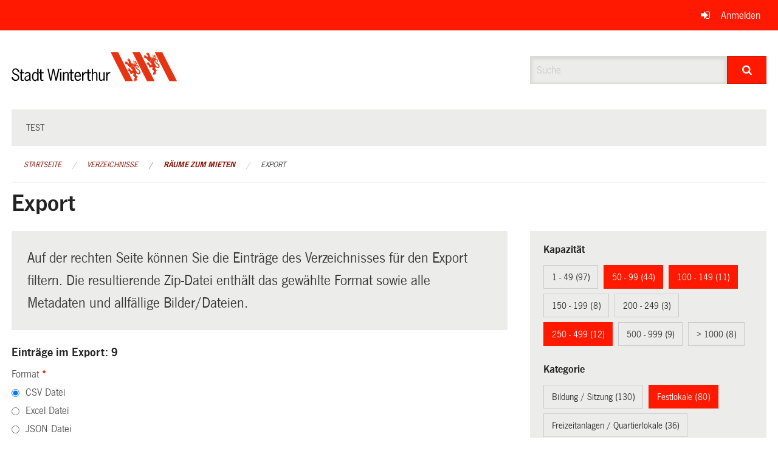

--- FILE ---
content_type: text/javascript; charset=UTF-8
request_url: https://ogc.winterthur.ch/7da9c72a3b5f9e060b898ef7cd714b8a/auto-login.bundle.js?5294bf0c
body_size: 336
content:
var attemptAutoLogin=function(url,success){var request=new XMLHttpRequest();request.onreadystatechange=function(){if(request.readyState===4&&request.status===200){success();}};request.open('GET',url,true);request.send(null);};var isBot=function(){var pattern=/bot|google|baidu|bing|msn|duckduckbot|teoma|slurp|yandex/i;return pattern.test(navigator.userAgent);};var isLoggedIn=function(){return document.querySelector('.is-logged-in')!==null;};var rateLimit=function(name,ms,fn){var key="rate-limit-"+name;var old=localStorage.getItem(key);if(old===null||(new Date()-new Date(old))>ms){localStorage.setItem(key,new Date());fn();}};var supportsLocalStorage=function(){try{localStorage.setItem('foo','bar');localStorage.removeItem('foo');return true;}catch(e){return false;}};document.addEventListener("DOMContentLoaded",function(_event){if(!isBot()&&supportsLocalStorage()&&!isLoggedIn()){rateLimit('auto-login',60*1000,function(){attemptAutoLogin('/auth/provider/auto',function(){if(window.location.pathname==="/auth/login"){window.location.replace("/");}else{window.location.reload();}});});}});

--- FILE ---
content_type: text/javascript; charset=UTF-8
request_url: https://ogc.winterthur.ch/7da9c72a3b5f9e060b898ef7cd714b8a/common.bundle.js?b42cba26
body_size: 267961
content:
OneGov={utils:{}};OneGov.utils.inferTime=function(time){var numeric=time.replace(/[.:\-/]+/g,'');var int=function(num){return parseInt(num,10);};if(numeric.match(/^\d{1}$/)){numeric='0'+numeric+'00';}else if(numeric.match(/^\d{2}$/)){if(int(numeric)>24){numeric='0'+numeric+'0';}else{numeric+='00';}}else if(numeric.match(/^\d{3}$/)){if(int(numeric)>240){numeric='0'+numeric;}else{numeric+='0';}}
if(numeric.match(/^\d{4}$/)){numeric=numeric.slice(0,2)+':'+numeric.slice(2,4);}
return numeric;};function get_fa_version(){var links=document.getElementsByTagName('link')
for(link of links){if(link.href&&link.href.includes('font-awesome5')){return 5}}
return 4}
var fa_version=get_fa_version()
if(!String.prototype.startsWith){String.prototype.startsWith=function(searchString,position){position=position||0;return this.indexOf(searchString,position)===position;};}
var locales={de:{"Allocation":"Verfügbarkeit","Add":"Hinzufügen","Count":"Anzahl","Dates":"Termine","From":"Von","No":"Nein","Remove":"Entfernen","Remove all":"Alle entfernen","Reserve":"Reservieren","Select one ore more allocations in the calendar to reserve them.":"Wählen Sie einen oder mehrere Termine im Kalender aus.","Select allocations in the list to reserve them":"Wählen Sie die gewünschten Termine in der Liste aus","Until":"Bis","Whole day":"Ganztägig","Yes":"Ja","Add Suggestion":"Vorschlag hinzufügen","Goto date":"Zu Datum springen","Image":"Bild","File":"Datei","Internal Link":"Interner Link","Upload":"Hochladen","Download":"Herunterladen","Select":"Auswählen","Calendar view":"Kalenderansicht","List view":"Listenansicht","Accepted reservations only":"Nur akzeptierte Reservationen","Export as PDF":"Als PDF exportieren","This site is currently undergoing scheduled maintenance, please try again later.":"Die Webseite wird gerade planmässig gewartet. Bitte versuchen Sie es später noch einmal.","The server responded with an error. We have been informed and will investigate the problem.":"Auf dem Server ist ein Fehler aufgetreten. Wir wurden informiert und werden das Problem analysieren.","The server could not be reached. Please try again.":"Der Server konnte nicht erreicht werden. Bitte probieren Sie es noch einmal.","The site could not be found.":"Die Seite wurde nicht gefunden.","Access denied. Please log in before continuing.":"Zugriff verweigert. Bitte melden Sie sich an bevor Sie weiterfahren."},fr:{"Allocation":"Allocation","Add":"Ajouter","Count":"Nombre","Dates":"Dates","From":"De","No":"Non","Remove":"Enlever","Remove all":"Enlever tout","Reserve":"Réserver","Select one ore more allocations in the calendar to reserve them.":"Sélectionnez une ou plusieurs affectations dans le calendrier pour les réserver.","Select allocations in the list to reserve them":"Sélectionnez les affectations dans la liste pour les réserver","Until":"Jusqu'à","Whole day":"Toute la journée","Yes":"Oui","Add Suggestion":"Ajouter une suggestion","Goto date":" Aller à la date","Image":"Image","File":"Fichier","Internal Link":"Lien interne","Upload":"Télécharger","Download":"Télécharger","Select":"Sélectionner","Calendar view":"Affichage en calendrier","List view":"Affichage en liste","Accepted reservations only":"Réservations acceptées uniquement","Export as PDF":"Exporter en PDF","This site is currently undergoing scheduled maintenance, please try again later.":"Le site est actuellement l'objet d'une maintenance programmée, veuillez réessayer plus tard.","The server responded with an error. We have been informed and will investigate the problem.":"Le serveur a répondu par une erreur. Nous en avons été informés et nous étudierons le problème.","The server could not be reached. Please try again.":"Le serveur n'a pas pu être joint. Veuillez réessayer.","The site could not be found.":"Impossible de trouver le site.","Access denied. Please log in before continuing.":"Accès refusé. Veuillez vous connecter avant de continuer."},it:{"Allocation":"Allocazione","Add":"Aggiungi","Count":"Conta","Dates":"Date","From":"A partire dal","No":"No","Remove":"Rimuovi","Remove all":"Rimuovi tutto","Reserve":"Prenota","Select one ore more allocations in the calendar to reserve them.":"Selezionare una o più allocazioni nel calendario per prenotarle.","Select allocations in the list to reserve them":"Seleziona le allocazioni nell'elenco per prenotarle","Until":"Fino a quando","Whole day":"Giorno intero","Yes":"Sì","Add Suggestion":"Aggiungi suggerimento","Goto date":"Vai alla data","Image":"Immagine","File":"File","Internal Link":"Collegamento interno","Upload":"Carica","Download":"Scaricare","Select":"Seleziona","Calendar view":"Visualizzazione calendario","Export as PDF":"Esporta come PDF","Accepted reservations only":"Si accettano solo prenotazioni","List view":"Visualizzazione elenco","This site is currently undergoing scheduled maintenance, please try again later.":"Questo sito è attualmente in fase di manutenzione programmata, riprova più tardi.","The server responded with an error. We have been informed and will investigate the problem.":"Il server ha risposto con un errore. Siamo stati informati e indagheremo sul problema.","The server could not be reached. Please try again.":"Impossibile raggiungere il server. Per favore riprova.","The site could not be found.":"Impossibile trovare il sito.","Access denied. Please log in before continuing.":"Accesso negato. Effettua il login prima di continuare."}};var language=document.documentElement.getAttribute("lang").split('-')[0]||"en";window.locale=function(text){return locales[language]&&locales[language][text]||text;};window.locale.language=language;
window.Modernizr=function(a,b,c){function d(a){t.cssText=a}function e(a,b){return d(x.join(a+";")+(b||""))}function f(a,b){return typeof a===b}function g(a,b){return!!~(""+a).indexOf(b)}function h(a,b){for(var d in a){var e=a[d];if(!g(e,"-")&&t[e]!==c)return"pfx"==b?e:!0}return!1}function i(a,b,d){for(var e in a){var g=b[a[e]];if(g!==c)return d===!1?a[e]:f(g,"function")?g.bind(d||b):g}return!1}function j(a,b,c){var d=a.charAt(0).toUpperCase()+a.slice(1),e=(a+" "+z.join(d+" ")+d).split(" ");return f(b,"string")||f(b,"undefined")?h(e,b):(e=(a+" "+A.join(d+" ")+d).split(" "),i(e,b,c))}function k(){o.input=function(c){for(var d=0,e=c.length;e>d;d++)E[c[d]]=!!(c[d]in u);return E.list&&(E.list=!(!b.createElement("datalist")||!a.HTMLDataListElement)),E}("autocomplete autofocus list placeholder max min multiple pattern required step".split(" ")),o.inputtypes=function(a){for(var d,e,f,g=0,h=a.length;h>g;g++)u.setAttribute("type",e=a[g]),d="text"!==u.type,d&&(u.value=v,u.style.cssText="position:absolute;visibility:hidden;",/^range$/.test(e)&&u.style.WebkitAppearance!==c?(q.appendChild(u),f=b.defaultView,d=f.getComputedStyle&&"textfield"!==f.getComputedStyle(u,null).WebkitAppearance&&0!==u.offsetHeight,q.removeChild(u)):/^(search|tel)$/.test(e)||(d=/^(url|email)$/.test(e)?u.checkValidity&&u.checkValidity()===!1:u.value!=v)),D[a[g]]=!!d;return D}("search tel url email datetime date month week time datetime-local number range color".split(" "))}var l,m,n="2.8.3",o={},p=!0,q=b.documentElement,r="modernizr",s=b.createElement(r),t=s.style,u=b.createElement("input"),v=":)",w={}.toString,x=" -webkit- -moz- -o- -ms- ".split(" "),y="Webkit Moz O ms",z=y.split(" "),A=y.toLowerCase().split(" "),B={svg:"http://www.w3.org/2000/svg"},C={},D={},E={},F=[],G=F.slice,H=function(a,c,d,e){var f,g,h,i,j=b.createElement("div"),k=b.body,l=k||b.createElement("body");if(parseInt(d,10))for(;d--;)h=b.createElement("div"),h.id=e?e[d]:r+(d+1),j.appendChild(h);return f=["&#173;",'<style id="s',r,'">',a,"</style>"].join(""),j.id=r,(k?j:l).innerHTML+=f,l.appendChild(j),k||(l.style.background="",l.style.overflow="hidden",i=q.style.overflow,q.style.overflow="hidden",q.appendChild(l)),g=c(j,a),k?j.parentNode.removeChild(j):(l.parentNode.removeChild(l),q.style.overflow=i),!!g},I=function(b){var c=a.matchMedia||a.msMatchMedia;if(c)return c(b)&&c(b).matches||!1;var d;return H("@media "+b+" { #"+r+" { position: absolute; } }",function(b){d="absolute"==(a.getComputedStyle?getComputedStyle(b,null):b.currentStyle).position}),d},J=function(){function a(a,e){e=e||b.createElement(d[a]||"div"),a="on"+a;var g=a in e;return g||(e.setAttribute||(e=b.createElement("div")),e.setAttribute&&e.removeAttribute&&(e.setAttribute(a,""),g=f(e[a],"function"),f(e[a],"undefined")||(e[a]=c),e.removeAttribute(a))),e=null,g}var d={select:"input",change:"input",submit:"form",reset:"form",error:"img",load:"img",abort:"img"};return a}(),K={}.hasOwnProperty;m=f(K,"undefined")||f(K.call,"undefined")?function(a,b){return b in a&&f(a.constructor.prototype[b],"undefined")}:function(a,b){return K.call(a,b)},Function.prototype.bind||(Function.prototype.bind=function(a){var b=this;if("function"!=typeof b)throw new TypeError;var c=G.call(arguments,1),d=function(){if(this instanceof d){var e=function(){};e.prototype=b.prototype;var f=new e,g=b.apply(f,c.concat(G.call(arguments)));return Object(g)===g?g:f}return b.apply(a,c.concat(G.call(arguments)))};return d}),C.flexbox=function(){return j("flexWrap")},C.flexboxlegacy=function(){return j("boxDirection")},C.canvas=function(){var a=b.createElement("canvas");return!(!a.getContext||!a.getContext("2d"))},C.canvastext=function(){return!(!o.canvas||!f(b.createElement("canvas").getContext("2d").fillText,"function"))},C.webgl=function(){return!!a.WebGLRenderingContext},C.touch=function(){var c;return"ontouchstart"in a||a.DocumentTouch&&b instanceof DocumentTouch?c=!0:H(["@media (",x.join("touch-enabled),("),r,")","{#modernizr{top:9px;position:absolute}}"].join(""),function(a){c=9===a.offsetTop}),c},C.geolocation=function(){return"geolocation"in navigator},C.postmessage=function(){return!!a.postMessage},C.websqldatabase=function(){return!!a.openDatabase},C.indexedDB=function(){return!!j("indexedDB",a)},C.hashchange=function(){return J("hashchange",a)&&(b.documentMode===c||b.documentMode>7)},C.history=function(){return!(!a.history||!history.pushState)},C.draganddrop=function(){var a=b.createElement("div");return"draggable"in a||"ondragstart"in a&&"ondrop"in a},C.websockets=function(){return"WebSocket"in a||"MozWebSocket"in a},C.rgba=function(){return d("background-color:rgba(150,255,150,.5)"),g(t.backgroundColor,"rgba")},C.hsla=function(){return d("background-color:hsla(120,40%,100%,.5)"),g(t.backgroundColor,"rgba")||g(t.backgroundColor,"hsla")},C.multiplebgs=function(){return d("background:url(https://),url(https://),red url(https://)"),/(url\s*\(.*?){3}/.test(t.background)},C.backgroundsize=function(){return j("backgroundSize")},C.borderimage=function(){return j("borderImage")},C.borderradius=function(){return j("borderRadius")},C.boxshadow=function(){return j("boxShadow")},C.textshadow=function(){return""===b.createElement("div").style.textShadow},C.opacity=function(){return e("opacity:.55"),/^0.55$/.test(t.opacity)},C.cssanimations=function(){return j("animationName")},C.csscolumns=function(){return j("columnCount")},C.cssgradients=function(){var a="background-image:",b="gradient(linear,left top,right bottom,from(#9f9),to(white));",c="linear-gradient(left top,#9f9, white);";return d((a+"-webkit- ".split(" ").join(b+a)+x.join(c+a)).slice(0,-a.length)),g(t.backgroundImage,"gradient")},C.cssreflections=function(){return j("boxReflect")},C.csstransforms=function(){return!!j("transform")},C.csstransforms3d=function(){var a=!!j("perspective");return a&&"webkitPerspective"in q.style&&H("@media (transform-3d),(-webkit-transform-3d){#modernizr{left:9px;position:absolute;height:3px;}}",function(b,c){a=9===b.offsetLeft&&3===b.offsetHeight}),a},C.csstransitions=function(){return j("transition")},C.fontface=function(){var a;return H('@font-face {font-family:"font";src:url("https://")}',function(c,d){var e=b.getElementById("smodernizr"),f=e.sheet||e.styleSheet,g=f?f.cssRules&&f.cssRules[0]?f.cssRules[0].cssText:f.cssText||"":"";a=/src/i.test(g)&&0===g.indexOf(d.split(" ")[0])}),a},C.generatedcontent=function(){var a;return H(["#",r,"{font:0/0 a}#",r,':after{content:"',v,'";visibility:hidden;font:3px/1 a}'].join(""),function(b){a=b.offsetHeight>=3}),a},C.video=function(){var a=b.createElement("video"),c=!1;try{(c=!!a.canPlayType)&&(c=new Boolean(c),c.ogg=a.canPlayType('video/ogg; codecs="theora"').replace(/^no$/,""),c.h264=a.canPlayType('video/mp4; codecs="avc1.42E01E"').replace(/^no$/,""),c.webm=a.canPlayType('video/webm; codecs="vp8, vorbis"').replace(/^no$/,""))}catch(d){}return c},C.audio=function(){var a=b.createElement("audio"),c=!1;try{(c=!!a.canPlayType)&&(c=new Boolean(c),c.ogg=a.canPlayType('audio/ogg; codecs="vorbis"').replace(/^no$/,""),c.mp3=a.canPlayType("audio/mpeg;").replace(/^no$/,""),c.wav=a.canPlayType('audio/wav; codecs="1"').replace(/^no$/,""),c.m4a=(a.canPlayType("audio/x-m4a;")||a.canPlayType("audio/aac;")).replace(/^no$/,""))}catch(d){}return c},C.localstorage=function(){try{return localStorage.setItem(r,r),localStorage.removeItem(r),!0}catch(a){return!1}},C.sessionstorage=function(){try{return sessionStorage.setItem(r,r),sessionStorage.removeItem(r),!0}catch(a){return!1}},C.webworkers=function(){return!!a.Worker},C.applicationcache=function(){return!!a.applicationCache},C.svg=function(){return!!b.createElementNS&&!!b.createElementNS(B.svg,"svg").createSVGRect},C.inlinesvg=function(){var a=b.createElement("div");return a.innerHTML="<svg/>",(a.firstChild&&a.firstChild.namespaceURI)==B.svg},C.smil=function(){return!!b.createElementNS&&/SVGAnimate/.test(w.call(b.createElementNS(B.svg,"animate")))},C.svgclippaths=function(){return!!b.createElementNS&&/SVGClipPath/.test(w.call(b.createElementNS(B.svg,"clipPath")))};for(var L in C)m(C,L)&&(l=L.toLowerCase(),o[l]=C[L](),F.push((o[l]?"":"no-")+l));return o.input||k(),o.addTest=function(a,b){if("object"==typeof a)for(var d in a)m(a,d)&&o.addTest(d,a[d]);else{if(a=a.toLowerCase(),o[a]!==c)return o;b="function"==typeof b?b():b,"undefined"!=typeof p&&p&&(q.className+=" "+(b?"":"no-")+a),o[a]=b}return o},d(""),s=u=null,function(a,b){function c(a,b){var c=a.createElement("p"),d=a.getElementsByTagName("head")[0]||a.documentElement;return c.innerHTML="x<style>"+b+"</style>",d.insertBefore(c.lastChild,d.firstChild)}function d(){var a=s.elements;return"string"==typeof a?a.split(" "):a}function e(a){var b=r[a[p]];return b||(b={},q++,a[p]=q,r[q]=b),b}function f(a,c,d){if(c||(c=b),k)return c.createElement(a);d||(d=e(c));var f;return f=d.cache[a]?d.cache[a].cloneNode():o.test(a)?(d.cache[a]=d.createElem(a)).cloneNode():d.createElem(a),!f.canHaveChildren||n.test(a)||f.tagUrn?f:d.frag.appendChild(f)}function g(a,c){if(a||(a=b),k)return a.createDocumentFragment();c=c||e(a);for(var f=c.frag.cloneNode(),g=0,h=d(),i=h.length;i>g;g++)f.createElement(h[g]);return f}function h(a,b){b.cache||(b.cache={},b.createElem=a.createElement,b.createFrag=a.createDocumentFragment,b.frag=b.createFrag()),a.createElement=function(c){return s.shivMethods?f(c,a,b):b.createElem(c)},a.createDocumentFragment=Function("h,f","return function(){var n=f.cloneNode(),c=n.createElement;h.shivMethods&&("+d().join().replace(/[\w\-]+/g,function(a){return b.createElem(a),b.frag.createElement(a),'c("'+a+'")'})+");return n}")(s,b.frag)}function i(a){a||(a=b);var d=e(a);return!s.shivCSS||j||d.hasCSS||(d.hasCSS=!!c(a,"article,aside,dialog,figcaption,figure,footer,header,hgroup,main,nav,section{display:block}mark{background:#FF0;color:#000}template{display:none}")),k||h(a,d),a}var j,k,l="3.7.0",m=a.html5||{},n=/^<|^(?:button|map|select|textarea|object|iframe|option|optgroup)$/i,o=/^(?:a|b|code|div|fieldset|h1|h2|h3|h4|h5|h6|i|label|li|ol|p|q|span|strong|style|table|tbody|td|th|tr|ul)$/i,p="_html5shiv",q=0,r={};!function(){try{var a=b.createElement("a");a.innerHTML="<xyz></xyz>",j="hidden"in a,k=1==a.childNodes.length||function(){b.createElement("a");var a=b.createDocumentFragment();return"undefined"==typeof a.cloneNode||"undefined"==typeof a.createDocumentFragment||"undefined"==typeof a.createElement}()}catch(c){j=!0,k=!0}}();var s={elements:m.elements||"abbr article aside audio bdi canvas data datalist details dialog figcaption figure footer header hgroup main mark meter nav output progress section summary template time video",version:l,shivCSS:m.shivCSS!==!1,supportsUnknownElements:k,shivMethods:m.shivMethods!==!1,type:"default",shivDocument:i,createElement:f,createDocumentFragment:g};a.html5=s,i(b)}(this,b),o._version=n,o._prefixes=x,o._domPrefixes=A,o._cssomPrefixes=z,o.mq=I,o.hasEvent=J,o.testProp=function(a){return h([a])},o.testAllProps=j,o.testStyles=H,o.prefixed=function(a,b,c){return b?j(a,b,c):j(a,"pfx")},q.className=q.className.replace(/(^|\s)no-js(\s|$)/,"$1$2")+(p?" js "+F.join(" "):""),o}(this,this.document);
(function webpackUniversalModuleDefinition(root,factory){if(typeof exports==='object'&&typeof module==='object')
module.exports=factory();else if(typeof define==='function'&&define.amd)
define([],factory);else if(typeof exports==='object')
exports["ClipboardJS"]=factory();else
root["ClipboardJS"]=factory();})(this,function(){return(function(){var __webpack_modules__=({747:(function(__unused_webpack_module,__webpack_exports__,__webpack_require__){"use strict";__webpack_require__.d(__webpack_exports__,{"default":function(){return clipboard;}});var tiny_emitter=__webpack_require__(279);var tiny_emitter_default=__webpack_require__.n(tiny_emitter);var listen=__webpack_require__(370);var listen_default=__webpack_require__.n(listen);var src_select=__webpack_require__(817);var select_default=__webpack_require__.n(src_select);;function command(type){try{return document.execCommand(type);}catch(err){return false;}};var ClipboardActionCut=function ClipboardActionCut(target){var selectedText=select_default()(target);command('cut');return selectedText;};var clipboard_action_cut=(ClipboardActionCut);;function createFakeElement(value){var isRTL=document.documentElement.getAttribute('dir')==='rtl';var fakeElement=document.createElement('textarea');fakeElement.style.fontSize='12pt';fakeElement.style.border='0';fakeElement.style.padding='0';fakeElement.style.margin='0';fakeElement.style.position='absolute';fakeElement.style[isRTL?'right':'left']='-9999px';var yPosition=window.pageYOffset||document.documentElement.scrollTop;fakeElement.style.top="".concat(yPosition,"px");fakeElement.setAttribute('readonly','');fakeElement.value=value;return fakeElement;};var ClipboardActionCopy=function ClipboardActionCopy(target){var options=arguments.length>1&&arguments[1]!==undefined?arguments[1]:{container:document.body};var selectedText='';if(typeof target==='string'){var fakeElement=createFakeElement(target);options.container.appendChild(fakeElement);selectedText=select_default()(fakeElement);command('copy');fakeElement.remove();}else{selectedText=select_default()(target);command('copy');}
return selectedText;};var clipboard_action_copy=(ClipboardActionCopy);;function _typeof(obj){"@babel/helpers - typeof";if(typeof Symbol==="function"&&typeof Symbol.iterator==="symbol"){_typeof=function _typeof(obj){return typeof obj;};}else{_typeof=function _typeof(obj){return obj&&typeof Symbol==="function"&&obj.constructor===Symbol&&obj!==Symbol.prototype?"symbol":typeof obj;};}return _typeof(obj);}
var ClipboardActionDefault=function ClipboardActionDefault(){var options=arguments.length>0&&arguments[0]!==undefined?arguments[0]:{};var _options$action=options.action,action=_options$action===void 0?'copy':_options$action,container=options.container,target=options.target,text=options.text;if(action!=='copy'&&action!=='cut'){throw new Error('Invalid "action" value, use either "copy" or "cut"');}
if(target!==undefined){if(target&&_typeof(target)==='object'&&target.nodeType===1){if(action==='copy'&&target.hasAttribute('disabled')){throw new Error('Invalid "target" attribute. Please use "readonly" instead of "disabled" attribute');}
if(action==='cut'&&(target.hasAttribute('readonly')||target.hasAttribute('disabled'))){throw new Error('Invalid "target" attribute. You can\'t cut text from elements with "readonly" or "disabled" attributes');}}else{throw new Error('Invalid "target" value, use a valid Element');}}
if(text){return clipboard_action_copy(text,{container:container});}
if(target){return action==='cut'?clipboard_action_cut(target):clipboard_action_copy(target,{container:container});}};var clipboard_action_default=(ClipboardActionDefault);;function clipboard_typeof(obj){"@babel/helpers - typeof";if(typeof Symbol==="function"&&typeof Symbol.iterator==="symbol"){clipboard_typeof=function _typeof(obj){return typeof obj;};}else{clipboard_typeof=function _typeof(obj){return obj&&typeof Symbol==="function"&&obj.constructor===Symbol&&obj!==Symbol.prototype?"symbol":typeof obj;};}return clipboard_typeof(obj);}
function _classCallCheck(instance,Constructor){if(!(instance instanceof Constructor)){throw new TypeError("Cannot call a class as a function");}}
function _defineProperties(target,props){for(var i=0;i<props.length;i++){var descriptor=props[i];descriptor.enumerable=descriptor.enumerable||false;descriptor.configurable=true;if("value"in descriptor)descriptor.writable=true;Object.defineProperty(target,descriptor.key,descriptor);}}
function _createClass(Constructor,protoProps,staticProps){if(protoProps)_defineProperties(Constructor.prototype,protoProps);if(staticProps)_defineProperties(Constructor,staticProps);return Constructor;}
function _inherits(subClass,superClass){if(typeof superClass!=="function"&&superClass!==null){throw new TypeError("Super expression must either be null or a function");}subClass.prototype=Object.create(superClass&&superClass.prototype,{constructor:{value:subClass,writable:true,configurable:true}});if(superClass)_setPrototypeOf(subClass,superClass);}
function _setPrototypeOf(o,p){_setPrototypeOf=Object.setPrototypeOf||function _setPrototypeOf(o,p){o.__proto__=p;return o;};return _setPrototypeOf(o,p);}
function _createSuper(Derived){var hasNativeReflectConstruct=_isNativeReflectConstruct();return function _createSuperInternal(){var Super=_getPrototypeOf(Derived),result;if(hasNativeReflectConstruct){var NewTarget=_getPrototypeOf(this).constructor;result=Reflect.construct(Super,arguments,NewTarget);}else{result=Super.apply(this,arguments);}return _possibleConstructorReturn(this,result);};}
function _possibleConstructorReturn(self,call){if(call&&(clipboard_typeof(call)==="object"||typeof call==="function")){return call;}return _assertThisInitialized(self);}
function _assertThisInitialized(self){if(self===void 0){throw new ReferenceError("this hasn't been initialised - super() hasn't been called");}return self;}
function _isNativeReflectConstruct(){if(typeof Reflect==="undefined"||!Reflect.construct)return false;if(Reflect.construct.sham)return false;if(typeof Proxy==="function")return true;try{Date.prototype.toString.call(Reflect.construct(Date,[],function(){}));return true;}catch(e){return false;}}
function _getPrototypeOf(o){_getPrototypeOf=Object.setPrototypeOf?Object.getPrototypeOf:function _getPrototypeOf(o){return o.__proto__||Object.getPrototypeOf(o);};return _getPrototypeOf(o);}
function getAttributeValue(suffix,element){var attribute="data-clipboard-".concat(suffix);if(!element.hasAttribute(attribute)){return;}
return element.getAttribute(attribute);}
var Clipboard=function(_Emitter){_inherits(Clipboard,_Emitter);var _super=_createSuper(Clipboard);function Clipboard(trigger,options){var _this;_classCallCheck(this,Clipboard);_this=_super.call(this);_this.ClipboardActionCut=clipboard_action_cut.bind(_assertThisInitialized(_this));_this.ClipboardActionCopy=clipboard_action_copy.bind(_assertThisInitialized(_this));_this.resolveOptions(options);_this.listenClick(trigger);return _this;}
_createClass(Clipboard,[{key:"resolveOptions",value:function resolveOptions(){var options=arguments.length>0&&arguments[0]!==undefined?arguments[0]:{};this.action=typeof options.action==='function'?options.action:this.defaultAction;this.target=typeof options.target==='function'?options.target:this.defaultTarget;this.text=typeof options.text==='function'?options.text:this.defaultText;this.container=clipboard_typeof(options.container)==='object'?options.container:document.body;}},{key:"listenClick",value:function listenClick(trigger){var _this2=this;this.listener=listen_default()(trigger,'click',function(e){return _this2.onClick(e);});}},{key:"onClick",value:function onClick(e){var trigger=e.delegateTarget||e.currentTarget;var selectedText=clipboard_action_default({action:this.action(trigger),container:this.container,target:this.target(trigger),text:this.text(trigger)});this.emit(selectedText?'success':'error',{action:this.action,text:selectedText,trigger:trigger,clearSelection:function clearSelection(){if(trigger){trigger.focus();}
document.activeElement.blur();window.getSelection().removeAllRanges();}});}},{key:"defaultAction",value:function defaultAction(trigger){return getAttributeValue('action',trigger);}},{key:"defaultTarget",value:function defaultTarget(trigger){var selector=getAttributeValue('target',trigger);if(selector){return document.querySelector(selector);}}},{key:"defaultText",value:function defaultText(trigger){return getAttributeValue('text',trigger);}},{key:"destroy",value:function destroy(){this.listener.destroy();}}],[{key:"copy",value:function copy(target){var options=arguments.length>1&&arguments[1]!==undefined?arguments[1]:{container:document.body};return clipboard_action_copy(target,options);}},{key:"cut",value:function cut(target){return clipboard_action_cut(target);}},{key:"isSupported",value:function isSupported(){var action=arguments.length>0&&arguments[0]!==undefined?arguments[0]:['copy','cut'];var actions=typeof action==='string'?[action]:action;var support=!!document.queryCommandSupported;actions.forEach(function(action){support=support&&!!document.queryCommandSupported(action);});return support;}}]);return Clipboard;}((tiny_emitter_default()));var clipboard=(Clipboard);}),828:(function(module){var DOCUMENT_NODE_TYPE=9;if(typeof Element!=='undefined'&&!Element.prototype.matches){var proto=Element.prototype;proto.matches=proto.matchesSelector||proto.mozMatchesSelector||proto.msMatchesSelector||proto.oMatchesSelector||proto.webkitMatchesSelector;}
function closest(element,selector){while(element&&element.nodeType!==DOCUMENT_NODE_TYPE){if(typeof element.matches==='function'&&element.matches(selector)){return element;}
element=element.parentNode;}}
module.exports=closest;}),438:(function(module,__unused_webpack_exports,__webpack_require__){var closest=__webpack_require__(828);function _delegate(element,selector,type,callback,useCapture){var listenerFn=listener.apply(this,arguments);element.addEventListener(type,listenerFn,useCapture);return{destroy:function(){element.removeEventListener(type,listenerFn,useCapture);}}}
function delegate(elements,selector,type,callback,useCapture){if(typeof elements.addEventListener==='function'){return _delegate.apply(null,arguments);}
if(typeof type==='function'){return _delegate.bind(null,document).apply(null,arguments);}
if(typeof elements==='string'){elements=document.querySelectorAll(elements);}
return Array.prototype.map.call(elements,function(element){return _delegate(element,selector,type,callback,useCapture);});}
function listener(element,selector,type,callback){return function(e){e.delegateTarget=closest(e.target,selector);if(e.delegateTarget){callback.call(element,e);}}}
module.exports=delegate;}),879:(function(__unused_webpack_module,exports){exports.node=function(value){return value!==undefined&&value instanceof HTMLElement&&value.nodeType===1;};exports.nodeList=function(value){var type=Object.prototype.toString.call(value);return value!==undefined&&(type==='[object NodeList]'||type==='[object HTMLCollection]')&&('length'in value)&&(value.length===0||exports.node(value[0]));};exports.string=function(value){return typeof value==='string'||value instanceof String;};exports.fn=function(value){var type=Object.prototype.toString.call(value);return type==='[object Function]';};}),370:(function(module,__unused_webpack_exports,__webpack_require__){var is=__webpack_require__(879);var delegate=__webpack_require__(438);function listen(target,type,callback){if(!target&&!type&&!callback){throw new Error('Missing required arguments');}
if(!is.string(type)){throw new TypeError('Second argument must be a String');}
if(!is.fn(callback)){throw new TypeError('Third argument must be a Function');}
if(is.node(target)){return listenNode(target,type,callback);}
else if(is.nodeList(target)){return listenNodeList(target,type,callback);}
else if(is.string(target)){return listenSelector(target,type,callback);}
else{throw new TypeError('First argument must be a String, HTMLElement, HTMLCollection, or NodeList');}}
function listenNode(node,type,callback){node.addEventListener(type,callback);return{destroy:function(){node.removeEventListener(type,callback);}}}
function listenNodeList(nodeList,type,callback){Array.prototype.forEach.call(nodeList,function(node){node.addEventListener(type,callback);});return{destroy:function(){Array.prototype.forEach.call(nodeList,function(node){node.removeEventListener(type,callback);});}}}
function listenSelector(selector,type,callback){return delegate(document.body,selector,type,callback);}
module.exports=listen;}),817:(function(module){function select(element){var selectedText;if(element.nodeName==='SELECT'){element.focus();selectedText=element.value;}
else if(element.nodeName==='INPUT'||element.nodeName==='TEXTAREA'){var isReadOnly=element.hasAttribute('readonly');if(!isReadOnly){element.setAttribute('readonly','');}
element.select();element.setSelectionRange(0,element.value.length);if(!isReadOnly){element.removeAttribute('readonly');}
selectedText=element.value;}
else{if(element.hasAttribute('contenteditable')){element.focus();}
var selection=window.getSelection();var range=document.createRange();range.selectNodeContents(element);selection.removeAllRanges();selection.addRange(range);selectedText=selection.toString();}
return selectedText;}
module.exports=select;}),279:(function(module){function E(){}
E.prototype={on:function(name,callback,ctx){var e=this.e||(this.e={});(e[name]||(e[name]=[])).push({fn:callback,ctx:ctx});return this;},once:function(name,callback,ctx){var self=this;function listener(){self.off(name,listener);callback.apply(ctx,arguments);};listener._=callback
return this.on(name,listener,ctx);},emit:function(name){var data=[].slice.call(arguments,1);var evtArr=((this.e||(this.e={}))[name]||[]).slice();var i=0;var len=evtArr.length;for(i;i<len;i++){evtArr[i].fn.apply(evtArr[i].ctx,data);}
return this;},off:function(name,callback){var e=this.e||(this.e={});var evts=e[name];var liveEvents=[];if(evts&&callback){for(var i=0,len=evts.length;i<len;i++){if(evts[i].fn!==callback&&evts[i].fn._!==callback)
liveEvents.push(evts[i]);}}
(liveEvents.length)?e[name]=liveEvents:delete e[name];return this;}};module.exports=E;module.exports.TinyEmitter=E;})});var __webpack_module_cache__={};function __webpack_require__(moduleId){if(__webpack_module_cache__[moduleId]){return __webpack_module_cache__[moduleId].exports;}
var module=__webpack_module_cache__[moduleId]={exports:{}};__webpack_modules__[moduleId](module,module.exports,__webpack_require__);return module.exports;}
!function(){__webpack_require__.n=function(module){var getter=module&&module.__esModule?function(){return module['default'];}:function(){return module;};__webpack_require__.d(getter,{a:getter});return getter;};}();!function(){__webpack_require__.d=function(exports,definition){for(var key in definition){if(__webpack_require__.o(definition,key)&&!__webpack_require__.o(exports,key)){Object.defineProperty(exports,key,{enumerable:true,get:definition[key]});}}};}();!function(){__webpack_require__.o=function(obj,prop){return Object.prototype.hasOwnProperty.call(obj,prop);}}();return __webpack_require__(747);})().default;});
!function(a,b){"object"==typeof module&&"object"==typeof module.exports?module.exports=a.document?b(a,!0):function(a){if(!a.document)throw new Error("jQuery requires a window with a document");return b(a)}:b(a)}("undefined"!=typeof window?window:this,function(a,b){var c=[],d=a.document,e=c.slice,f=c.concat,g=c.push,h=c.indexOf,i={},j=i.toString,k=i.hasOwnProperty,l={},m="2.2.4",n=function(a,b){return new n.fn.init(a,b)},o=/^[\s\uFEFF\xA0]+|[\s\uFEFF\xA0]+$/g,p=/^-ms-/,q=/-([\da-z])/gi,r=function(a,b){return b.toUpperCase()};n.fn=n.prototype={jquery:m,constructor:n,selector:"",length:0,toArray:function(){return e.call(this)},get:function(a){return null!=a?0>a?this[a+this.length]:this[a]:e.call(this)},pushStack:function(a){var b=n.merge(this.constructor(),a);return b.prevObject=this,b.context=this.context,b},each:function(a){return n.each(this,a)},map:function(a){return this.pushStack(n.map(this,function(b,c){return a.call(b,c,b)}))},slice:function(){return this.pushStack(e.apply(this,arguments))},first:function(){return this.eq(0)},last:function(){return this.eq(-1)},eq:function(a){var b=this.length,c=+a+(0>a?b:0);return this.pushStack(c>=0&&b>c?[this[c]]:[])},end:function(){return this.prevObject||this.constructor()},push:g,sort:c.sort,splice:c.splice},n.extend=n.fn.extend=function(){var a,b,c,d,e,f,g=arguments[0]||{},h=1,i=arguments.length,j=!1;for("boolean"==typeof g&&(j=g,g=arguments[h]||{},h++),"object"==typeof g||n.isFunction(g)||(g={}),h===i&&(g=this,h--);i>h;h++)if(null!=(a=arguments[h]))for(b in a)c=g[b],d=a[b],g!==d&&(j&&d&&(n.isPlainObject(d)||(e=n.isArray(d)))?(e?(e=!1,f=c&&n.isArray(c)?c:[]):f=c&&n.isPlainObject(c)?c:{},g[b]=n.extend(j,f,d)):void 0!==d&&(g[b]=d));return g},n.extend({expando:"jQuery"+(m+Math.random()).replace(/\D/g,""),isReady:!0,error:function(a){throw new Error(a)},noop:function(){},isFunction:function(a){return"function"===n.type(a)},isArray:Array.isArray,isWindow:function(a){return null!=a&&a===a.window},isNumeric:function(a){var b=a&&a.toString();return!n.isArray(a)&&b-parseFloat(b)+1>=0},isPlainObject:function(a){var b;if("object"!==n.type(a)||a.nodeType||n.isWindow(a))return!1;if(a.constructor&&!k.call(a,"constructor")&&!k.call(a.constructor.prototype||{},"isPrototypeOf"))return!1;for(b in a);return void 0===b||k.call(a,b)},isEmptyObject:function(a){var b;for(b in a)return!1;return!0},type:function(a){return null==a?a+"":"object"==typeof a||"function"==typeof a?i[j.call(a)]||"object":typeof a},globalEval:function(a){var b,c=eval;a=n.trim(a),a&&(1===a.indexOf("use strict")?(b=d.createElement("script"),b.text=a,d.head.appendChild(b).parentNode.removeChild(b)):c(a))},camelCase:function(a){return a.replace(p,"ms-").replace(q,r)},nodeName:function(a,b){return a.nodeName&&a.nodeName.toLowerCase()===b.toLowerCase()},each:function(a,b){var c,d=0;if(s(a)){for(c=a.length;c>d;d++)if(b.call(a[d],d,a[d])===!1)break}else for(d in a)if(b.call(a[d],d,a[d])===!1)break;return a},trim:function(a){return null==a?"":(a+"").replace(o,"")},makeArray:function(a,b){var c=b||[];return null!=a&&(s(Object(a))?n.merge(c,"string"==typeof a?[a]:a):g.call(c,a)),c},inArray:function(a,b,c){return null==b?-1:h.call(b,a,c)},merge:function(a,b){for(var c=+b.length,d=0,e=a.length;c>d;d++)a[e++]=b[d];return a.length=e,a},grep:function(a,b,c){for(var d,e=[],f=0,g=a.length,h=!c;g>f;f++)d=!b(a[f],f),d!==h&&e.push(a[f]);return e},map:function(a,b,c){var d,e,g=0,h=[];if(s(a))for(d=a.length;d>g;g++)e=b(a[g],g,c),null!=e&&h.push(e);else for(g in a)e=b(a[g],g,c),null!=e&&h.push(e);return f.apply([],h)},guid:1,proxy:function(a,b){var c,d,f;return"string"==typeof b&&(c=a[b],b=a,a=c),n.isFunction(a)?(d=e.call(arguments,2),f=function(){return a.apply(b||this,d.concat(e.call(arguments)))},f.guid=a.guid=a.guid||n.guid++,f):void 0},now:Date.now,support:l}),"function"==typeof Symbol&&(n.fn[Symbol.iterator]=c[Symbol.iterator]),n.each("Boolean Number String Function Array Date RegExp Object Error Symbol".split(" "),function(a,b){i["[object "+b+"]"]=b.toLowerCase()});function s(a){var b=!!a&&"length"in a&&a.length,c=n.type(a);return"function"===c||n.isWindow(a)?!1:"array"===c||0===b||"number"==typeof b&&b>0&&b-1 in a}var t=function(a){var b,c,d,e,f,g,h,i,j,k,l,m,n,o,p,q,r,s,t,u="sizzle"+1*new Date,v=a.document,w=0,x=0,y=ga(),z=ga(),A=ga(),B=function(a,b){return a===b&&(l=!0),0},C=1<<31,D={}.hasOwnProperty,E=[],F=E.pop,G=E.push,H=E.push,I=E.slice,J=function(a,b){for(var c=0,d=a.length;d>c;c++)if(a[c]===b)return c;return-1},K="checked|selected|async|autofocus|autoplay|controls|defer|disabled|hidden|ismap|loop|multiple|open|readonly|required|scoped",L="[\\x20\\t\\r\\n\\f]",M="(?:\\\\.|[\\w-]|[^\\x00-\\xa0])+",N="\\["+L+"*("+M+")(?:"+L+"*([*^$|!~]?=)"+L+"*(?:'((?:\\\\.|[^\\\\'])*)'|\"((?:\\\\.|[^\\\\\"])*)\"|("+M+"))|)"+L+"*\\]",O=":("+M+")(?:\\((('((?:\\\\.|[^\\\\'])*)'|\"((?:\\\\.|[^\\\\\"])*)\")|((?:\\\\.|[^\\\\()[\\]]|"+N+")*)|.*)\\)|)",P=new RegExp(L+"+","g"),Q=new RegExp("^"+L+"+|((?:^|[^\\\\])(?:\\\\.)*)"+L+"+$","g"),R=new RegExp("^"+L+"*,"+L+"*"),S=new RegExp("^"+L+"*([>+~]|"+L+")"+L+"*"),T=new RegExp("="+L+"*([^\\]'\"]*?)"+L+"*\\]","g"),U=new RegExp(O),V=new RegExp("^"+M+"$"),W={ID:new RegExp("^#("+M+")"),CLASS:new RegExp("^\\.("+M+")"),TAG:new RegExp("^("+M+"|[*])"),ATTR:new RegExp("^"+N),PSEUDO:new RegExp("^"+O),CHILD:new RegExp("^:(only|first|last|nth|nth-last)-(child|of-type)(?:\\("+L+"*(even|odd|(([+-]|)(\\d*)n|)"+L+"*(?:([+-]|)"+L+"*(\\d+)|))"+L+"*\\)|)","i"),bool:new RegExp("^(?:"+K+")$","i"),needsContext:new RegExp("^"+L+"*[>+~]|:(even|odd|eq|gt|lt|nth|first|last)(?:\\("+L+"*((?:-\\d)?\\d*)"+L+"*\\)|)(?=[^-]|$)","i")},X=/^(?:input|select|textarea|button)$/i,Y=/^h\d$/i,Z=/^[^{]+\{\s*\[native \w/,$=/^(?:#([\w-]+)|(\w+)|\.([\w-]+))$/,_=/[+~]/,aa=/'|\\/g,ba=new RegExp("\\\\([\\da-f]{1,6}"+L+"?|("+L+")|.)","ig"),ca=function(a,b,c){var d="0x"+b-65536;return d!==d||c?b:0>d?String.fromCharCode(d+65536):String.fromCharCode(d>>10|55296,1023&d|56320)},da=function(){m()};try{H.apply(E=I.call(v.childNodes),v.childNodes),E[v.childNodes.length].nodeType}catch(ea){H={apply:E.length?function(a,b){G.apply(a,I.call(b))}:function(a,b){var c=a.length,d=0;while(a[c++]=b[d++]);a.length=c-1}}}function fa(a,b,d,e){var f,h,j,k,l,o,r,s,w=b&&b.ownerDocument,x=b?b.nodeType:9;if(d=d||[],"string"!=typeof a||!a||1!==x&&9!==x&&11!==x)return d;if(!e&&((b?b.ownerDocument||b:v)!==n&&m(b),b=b||n,p)){if(11!==x&&(o=$.exec(a)))if(f=o[1]){if(9===x){if(!(j=b.getElementById(f)))return d;if(j.id===f)return d.push(j),d}else if(w&&(j=w.getElementById(f))&&t(b,j)&&j.id===f)return d.push(j),d}else{if(o[2])return H.apply(d,b.getElementsByTagName(a)),d;if((f=o[3])&&c.getElementsByClassName&&b.getElementsByClassName)return H.apply(d,b.getElementsByClassName(f)),d}if(c.qsa&&!A[a+" "]&&(!q||!q.test(a))){if(1!==x)w=b,s=a;else if("object"!==b.nodeName.toLowerCase()){(k=b.getAttribute("id"))?k=k.replace(aa,"\\$&"):b.setAttribute("id",k=u),r=g(a),h=r.length,l=V.test(k)?"#"+k:"[id='"+k+"']";while(h--)r[h]=l+" "+qa(r[h]);s=r.join(","),w=_.test(a)&&oa(b.parentNode)||b}if(s)try{return H.apply(d,w.querySelectorAll(s)),d}catch(y){}finally{k===u&&b.removeAttribute("id")}}}return i(a.replace(Q,"$1"),b,d,e)}function ga(){var a=[];function b(c,e){return a.push(c+" ")>d.cacheLength&&delete b[a.shift()],b[c+" "]=e}return b}function ha(a){return a[u]=!0,a}function ia(a){var b=n.createElement("div");try{return!!a(b)}catch(c){return!1}finally{b.parentNode&&b.parentNode.removeChild(b),b=null}}function ja(a,b){var c=a.split("|"),e=c.length;while(e--)d.attrHandle[c[e]]=b}function ka(a,b){var c=b&&a,d=c&&1===a.nodeType&&1===b.nodeType&&(~b.sourceIndex||C)-(~a.sourceIndex||C);if(d)return d;if(c)while(c=c.nextSibling)if(c===b)return-1;return a?1:-1}function la(a){return function(b){var c=b.nodeName.toLowerCase();return"input"===c&&b.type===a}}function ma(a){return function(b){var c=b.nodeName.toLowerCase();return("input"===c||"button"===c)&&b.type===a}}function na(a){return ha(function(b){return b=+b,ha(function(c,d){var e,f=a([],c.length,b),g=f.length;while(g--)c[e=f[g]]&&(c[e]=!(d[e]=c[e]))})})}function oa(a){return a&&"undefined"!=typeof a.getElementsByTagName&&a}c=fa.support={},f=fa.isXML=function(a){var b=a&&(a.ownerDocument||a).documentElement;return b?"HTML"!==b.nodeName:!1},m=fa.setDocument=function(a){var b,e,g=a?a.ownerDocument||a:v;return g!==n&&9===g.nodeType&&g.documentElement?(n=g,o=n.documentElement,p=!f(n),(e=n.defaultView)&&e.top!==e&&(e.addEventListener?e.addEventListener("unload",da,!1):e.attachEvent&&e.attachEvent("onunload",da)),c.attributes=ia(function(a){return a.className="i",!a.getAttribute("className")}),c.getElementsByTagName=ia(function(a){return a.appendChild(n.createComment("")),!a.getElementsByTagName("*").length}),c.getElementsByClassName=Z.test(n.getElementsByClassName),c.getById=ia(function(a){return o.appendChild(a).id=u,!n.getElementsByName||!n.getElementsByName(u).length}),c.getById?(d.find.ID=function(a,b){if("undefined"!=typeof b.getElementById&&p){var c=b.getElementById(a);return c?[c]:[]}},d.filter.ID=function(a){var b=a.replace(ba,ca);return function(a){return a.getAttribute("id")===b}}):(delete d.find.ID,d.filter.ID=function(a){var b=a.replace(ba,ca);return function(a){var c="undefined"!=typeof a.getAttributeNode&&a.getAttributeNode("id");return c&&c.value===b}}),d.find.TAG=c.getElementsByTagName?function(a,b){return"undefined"!=typeof b.getElementsByTagName?b.getElementsByTagName(a):c.qsa?b.querySelectorAll(a):void 0}:function(a,b){var c,d=[],e=0,f=b.getElementsByTagName(a);if("*"===a){while(c=f[e++])1===c.nodeType&&d.push(c);return d}return f},d.find.CLASS=c.getElementsByClassName&&function(a,b){return"undefined"!=typeof b.getElementsByClassName&&p?b.getElementsByClassName(a):void 0},r=[],q=[],(c.qsa=Z.test(n.querySelectorAll))&&(ia(function(a){o.appendChild(a).innerHTML="<a id='"+u+"'></a><select id='"+u+"-\r\\' msallowcapture=''><option selected=''></option></select>",a.querySelectorAll("[msallowcapture^='']").length&&q.push("[*^$]="+L+"*(?:''|\"\")"),a.querySelectorAll("[selected]").length||q.push("\\["+L+"*(?:value|"+K+")"),a.querySelectorAll("[id~="+u+"-]").length||q.push("~="),a.querySelectorAll(":checked").length||q.push(":checked"),a.querySelectorAll("a#"+u+"+*").length||q.push(".#.+[+~]")}),ia(function(a){var b=n.createElement("input");b.setAttribute("type","hidden"),a.appendChild(b).setAttribute("name","D"),a.querySelectorAll("[name=d]").length&&q.push("name"+L+"*[*^$|!~]?="),a.querySelectorAll(":enabled").length||q.push(":enabled",":disabled"),a.querySelectorAll("*,:x"),q.push(",.*:")})),(c.matchesSelector=Z.test(s=o.matches||o.webkitMatchesSelector||o.mozMatchesSelector||o.oMatchesSelector||o.msMatchesSelector))&&ia(function(a){c.disconnectedMatch=s.call(a,"div"),s.call(a,"[s!='']:x"),r.push("!=",O)}),q=q.length&&new RegExp(q.join("|")),r=r.length&&new RegExp(r.join("|")),b=Z.test(o.compareDocumentPosition),t=b||Z.test(o.contains)?function(a,b){var c=9===a.nodeType?a.documentElement:a,d=b&&b.parentNode;return a===d||!(!d||1!==d.nodeType||!(c.contains?c.contains(d):a.compareDocumentPosition&&16&a.compareDocumentPosition(d)))}:function(a,b){if(b)while(b=b.parentNode)if(b===a)return!0;return!1},B=b?function(a,b){if(a===b)return l=!0,0;var d=!a.compareDocumentPosition-!b.compareDocumentPosition;return d?d:(d=(a.ownerDocument||a)===(b.ownerDocument||b)?a.compareDocumentPosition(b):1,1&d||!c.sortDetached&&b.compareDocumentPosition(a)===d?a===n||a.ownerDocument===v&&t(v,a)?-1:b===n||b.ownerDocument===v&&t(v,b)?1:k?J(k,a)-J(k,b):0:4&d?-1:1)}:function(a,b){if(a===b)return l=!0,0;var c,d=0,e=a.parentNode,f=b.parentNode,g=[a],h=[b];if(!e||!f)return a===n?-1:b===n?1:e?-1:f?1:k?J(k,a)-J(k,b):0;if(e===f)return ka(a,b);c=a;while(c=c.parentNode)g.unshift(c);c=b;while(c=c.parentNode)h.unshift(c);while(g[d]===h[d])d++;return d?ka(g[d],h[d]):g[d]===v?-1:h[d]===v?1:0},n):n},fa.matches=function(a,b){return fa(a,null,null,b)},fa.matchesSelector=function(a,b){if((a.ownerDocument||a)!==n&&m(a),b=b.replace(T,"='$1']"),c.matchesSelector&&p&&!A[b+" "]&&(!r||!r.test(b))&&(!q||!q.test(b)))try{var d=s.call(a,b);if(d||c.disconnectedMatch||a.document&&11!==a.document.nodeType)return d}catch(e){}return fa(b,n,null,[a]).length>0},fa.contains=function(a,b){return(a.ownerDocument||a)!==n&&m(a),t(a,b)},fa.attr=function(a,b){(a.ownerDocument||a)!==n&&m(a);var e=d.attrHandle[b.toLowerCase()],f=e&&D.call(d.attrHandle,b.toLowerCase())?e(a,b,!p):void 0;return void 0!==f?f:c.attributes||!p?a.getAttribute(b):(f=a.getAttributeNode(b))&&f.specified?f.value:null},fa.error=function(a){throw new Error("Syntax error, unrecognized expression: "+a)},fa.uniqueSort=function(a){var b,d=[],e=0,f=0;if(l=!c.detectDuplicates,k=!c.sortStable&&a.slice(0),a.sort(B),l){while(b=a[f++])b===a[f]&&(e=d.push(f));while(e--)a.splice(d[e],1)}return k=null,a},e=fa.getText=function(a){var b,c="",d=0,f=a.nodeType;if(f){if(1===f||9===f||11===f){if("string"==typeof a.textContent)return a.textContent;for(a=a.firstChild;a;a=a.nextSibling)c+=e(a)}else if(3===f||4===f)return a.nodeValue}else while(b=a[d++])c+=e(b);return c},d=fa.selectors={cacheLength:50,createPseudo:ha,match:W,attrHandle:{},find:{},relative:{">":{dir:"parentNode",first:!0}," ":{dir:"parentNode"},"+":{dir:"previousSibling",first:!0},"~":{dir:"previousSibling"}},preFilter:{ATTR:function(a){return a[1]=a[1].replace(ba,ca),a[3]=(a[3]||a[4]||a[5]||"").replace(ba,ca),"~="===a[2]&&(a[3]=" "+a[3]+" "),a.slice(0,4)},CHILD:function(a){return a[1]=a[1].toLowerCase(),"nth"===a[1].slice(0,3)?(a[3]||fa.error(a[0]),a[4]=+(a[4]?a[5]+(a[6]||1):2*("even"===a[3]||"odd"===a[3])),a[5]=+(a[7]+a[8]||"odd"===a[3])):a[3]&&fa.error(a[0]),a},PSEUDO:function(a){var b,c=!a[6]&&a[2];return W.CHILD.test(a[0])?null:(a[3]?a[2]=a[4]||a[5]||"":c&&U.test(c)&&(b=g(c,!0))&&(b=c.indexOf(")",c.length-b)-c.length)&&(a[0]=a[0].slice(0,b),a[2]=c.slice(0,b)),a.slice(0,3))}},filter:{TAG:function(a){var b=a.replace(ba,ca).toLowerCase();return"*"===a?function(){return!0}:function(a){return a.nodeName&&a.nodeName.toLowerCase()===b}},CLASS:function(a){var b=y[a+" "];return b||(b=new RegExp("(^|"+L+")"+a+"("+L+"|$)"))&&y(a,function(a){return b.test("string"==typeof a.className&&a.className||"undefined"!=typeof a.getAttribute&&a.getAttribute("class")||"")})},ATTR:function(a,b,c){return function(d){var e=fa.attr(d,a);return null==e?"!="===b:b?(e+="","="===b?e===c:"!="===b?e!==c:"^="===b?c&&0===e.indexOf(c):"*="===b?c&&e.indexOf(c)>-1:"$="===b?c&&e.slice(-c.length)===c:"~="===b?(" "+e.replace(P," ")+" ").indexOf(c)>-1:"|="===b?e===c||e.slice(0,c.length+1)===c+"-":!1):!0}},CHILD:function(a,b,c,d,e){var f="nth"!==a.slice(0,3),g="last"!==a.slice(-4),h="of-type"===b;return 1===d&&0===e?function(a){return!!a.parentNode}:function(b,c,i){var j,k,l,m,n,o,p=f!==g?"nextSibling":"previousSibling",q=b.parentNode,r=h&&b.nodeName.toLowerCase(),s=!i&&!h,t=!1;if(q){if(f){while(p){m=b;while(m=m[p])if(h?m.nodeName.toLowerCase()===r:1===m.nodeType)return!1;o=p="only"===a&&!o&&"nextSibling"}return!0}if(o=[g?q.firstChild:q.lastChild],g&&s){m=q,l=m[u]||(m[u]={}),k=l[m.uniqueID]||(l[m.uniqueID]={}),j=k[a]||[],n=j[0]===w&&j[1],t=n&&j[2],m=n&&q.childNodes[n];while(m=++n&&m&&m[p]||(t=n=0)||o.pop())if(1===m.nodeType&&++t&&m===b){k[a]=[w,n,t];break}}else if(s&&(m=b,l=m[u]||(m[u]={}),k=l[m.uniqueID]||(l[m.uniqueID]={}),j=k[a]||[],n=j[0]===w&&j[1],t=n),t===!1)while(m=++n&&m&&m[p]||(t=n=0)||o.pop())if((h?m.nodeName.toLowerCase()===r:1===m.nodeType)&&++t&&(s&&(l=m[u]||(m[u]={}),k=l[m.uniqueID]||(l[m.uniqueID]={}),k[a]=[w,t]),m===b))break;return t-=e,t===d||t%d===0&&t/d>=0}}},PSEUDO:function(a,b){var c,e=d.pseudos[a]||d.setFilters[a.toLowerCase()]||fa.error("unsupported pseudo: "+a);return e[u]?e(b):e.length>1?(c=[a,a,"",b],d.setFilters.hasOwnProperty(a.toLowerCase())?ha(function(a,c){var d,f=e(a,b),g=f.length;while(g--)d=J(a,f[g]),a[d]=!(c[d]=f[g])}):function(a){return e(a,0,c)}):e}},pseudos:{not:ha(function(a){var b=[],c=[],d=h(a.replace(Q,"$1"));return d[u]?ha(function(a,b,c,e){var f,g=d(a,null,e,[]),h=a.length;while(h--)(f=g[h])&&(a[h]=!(b[h]=f))}):function(a,e,f){return b[0]=a,d(b,null,f,c),b[0]=null,!c.pop()}}),has:ha(function(a){return function(b){return fa(a,b).length>0}}),contains:ha(function(a){return a=a.replace(ba,ca),function(b){return(b.textContent||b.innerText||e(b)).indexOf(a)>-1}}),lang:ha(function(a){return V.test(a||"")||fa.error("unsupported lang: "+a),a=a.replace(ba,ca).toLowerCase(),function(b){var c;do if(c=p?b.lang:b.getAttribute("xml:lang")||b.getAttribute("lang"))return c=c.toLowerCase(),c===a||0===c.indexOf(a+"-");while((b=b.parentNode)&&1===b.nodeType);return!1}}),target:function(b){var c=a.location&&a.location.hash;return c&&c.slice(1)===b.id},root:function(a){return a===o},focus:function(a){return a===n.activeElement&&(!n.hasFocus||n.hasFocus())&&!!(a.type||a.href||~a.tabIndex)},enabled:function(a){return a.disabled===!1},disabled:function(a){return a.disabled===!0},checked:function(a){var b=a.nodeName.toLowerCase();return"input"===b&&!!a.checked||"option"===b&&!!a.selected},selected:function(a){return a.parentNode&&a.parentNode.selectedIndex,a.selected===!0},empty:function(a){for(a=a.firstChild;a;a=a.nextSibling)if(a.nodeType<6)return!1;return!0},parent:function(a){return!d.pseudos.empty(a)},header:function(a){return Y.test(a.nodeName)},input:function(a){return X.test(a.nodeName)},button:function(a){var b=a.nodeName.toLowerCase();return"input"===b&&"button"===a.type||"button"===b},text:function(a){var b;return"input"===a.nodeName.toLowerCase()&&"text"===a.type&&(null==(b=a.getAttribute("type"))||"text"===b.toLowerCase())},first:na(function(){return[0]}),last:na(function(a,b){return[b-1]}),eq:na(function(a,b,c){return[0>c?c+b:c]}),even:na(function(a,b){for(var c=0;b>c;c+=2)a.push(c);return a}),odd:na(function(a,b){for(var c=1;b>c;c+=2)a.push(c);return a}),lt:na(function(a,b,c){for(var d=0>c?c+b:c;--d>=0;)a.push(d);return a}),gt:na(function(a,b,c){for(var d=0>c?c+b:c;++d<b;)a.push(d);return a})}},d.pseudos.nth=d.pseudos.eq;for(b in{radio:!0,checkbox:!0,file:!0,password:!0,image:!0})d.pseudos[b]=la(b);for(b in{submit:!0,reset:!0})d.pseudos[b]=ma(b);function pa(){}pa.prototype=d.filters=d.pseudos,d.setFilters=new pa,g=fa.tokenize=function(a,b){var c,e,f,g,h,i,j,k=z[a+" "];if(k)return b?0:k.slice(0);h=a,i=[],j=d.preFilter;while(h){c&&!(e=R.exec(h))||(e&&(h=h.slice(e[0].length)||h),i.push(f=[])),c=!1,(e=S.exec(h))&&(c=e.shift(),f.push({value:c,type:e[0].replace(Q," ")}),h=h.slice(c.length));for(g in d.filter)!(e=W[g].exec(h))||j[g]&&!(e=j[g](e))||(c=e.shift(),f.push({value:c,type:g,matches:e}),h=h.slice(c.length));if(!c)break}return b?h.length:h?fa.error(a):z(a,i).slice(0)};function qa(a){for(var b=0,c=a.length,d="";c>b;b++)d+=a[b].value;return d}function ra(a,b,c){var d=b.dir,e=c&&"parentNode"===d,f=x++;return b.first?function(b,c,f){while(b=b[d])if(1===b.nodeType||e)return a(b,c,f)}:function(b,c,g){var h,i,j,k=[w,f];if(g){while(b=b[d])if((1===b.nodeType||e)&&a(b,c,g))return!0}else while(b=b[d])if(1===b.nodeType||e){if(j=b[u]||(b[u]={}),i=j[b.uniqueID]||(j[b.uniqueID]={}),(h=i[d])&&h[0]===w&&h[1]===f)return k[2]=h[2];if(i[d]=k,k[2]=a(b,c,g))return!0}}}function sa(a){return a.length>1?function(b,c,d){var e=a.length;while(e--)if(!a[e](b,c,d))return!1;return!0}:a[0]}function ta(a,b,c){for(var d=0,e=b.length;e>d;d++)fa(a,b[d],c);return c}function ua(a,b,c,d,e){for(var f,g=[],h=0,i=a.length,j=null!=b;i>h;h++)(f=a[h])&&(c&&!c(f,d,e)||(g.push(f),j&&b.push(h)));return g}function va(a,b,c,d,e,f){return d&&!d[u]&&(d=va(d)),e&&!e[u]&&(e=va(e,f)),ha(function(f,g,h,i){var j,k,l,m=[],n=[],o=g.length,p=f||ta(b||"*",h.nodeType?[h]:h,[]),q=!a||!f&&b?p:ua(p,m,a,h,i),r=c?e||(f?a:o||d)?[]:g:q;if(c&&c(q,r,h,i),d){j=ua(r,n),d(j,[],h,i),k=j.length;while(k--)(l=j[k])&&(r[n[k]]=!(q[n[k]]=l))}if(f){if(e||a){if(e){j=[],k=r.length;while(k--)(l=r[k])&&j.push(q[k]=l);e(null,r=[],j,i)}k=r.length;while(k--)(l=r[k])&&(j=e?J(f,l):m[k])>-1&&(f[j]=!(g[j]=l))}}else r=ua(r===g?r.splice(o,r.length):r),e?e(null,g,r,i):H.apply(g,r)})}function wa(a){for(var b,c,e,f=a.length,g=d.relative[a[0].type],h=g||d.relative[" "],i=g?1:0,k=ra(function(a){return a===b},h,!0),l=ra(function(a){return J(b,a)>-1},h,!0),m=[function(a,c,d){var e=!g&&(d||c!==j)||((b=c).nodeType?k(a,c,d):l(a,c,d));return b=null,e}];f>i;i++)if(c=d.relative[a[i].type])m=[ra(sa(m),c)];else{if(c=d.filter[a[i].type].apply(null,a[i].matches),c[u]){for(e=++i;f>e;e++)if(d.relative[a[e].type])break;return va(i>1&&sa(m),i>1&&qa(a.slice(0,i-1).concat({value:" "===a[i-2].type?"*":""})).replace(Q,"$1"),c,e>i&&wa(a.slice(i,e)),f>e&&wa(a=a.slice(e)),f>e&&qa(a))}m.push(c)}return sa(m)}function xa(a,b){var c=b.length>0,e=a.length>0,f=function(f,g,h,i,k){var l,o,q,r=0,s="0",t=f&&[],u=[],v=j,x=f||e&&d.find.TAG("*",k),y=w+=null==v?1:Math.random()||.1,z=x.length;for(k&&(j=g===n||g||k);s!==z&&null!=(l=x[s]);s++){if(e&&l){o=0,g||l.ownerDocument===n||(m(l),h=!p);while(q=a[o++])if(q(l,g||n,h)){i.push(l);break}k&&(w=y)}c&&((l=!q&&l)&&r--,f&&t.push(l))}if(r+=s,c&&s!==r){o=0;while(q=b[o++])q(t,u,g,h);if(f){if(r>0)while(s--)t[s]||u[s]||(u[s]=F.call(i));u=ua(u)}H.apply(i,u),k&&!f&&u.length>0&&r+b.length>1&&fa.uniqueSort(i)}return k&&(w=y,j=v),t};return c?ha(f):f}return h=fa.compile=function(a,b){var c,d=[],e=[],f=A[a+" "];if(!f){b||(b=g(a)),c=b.length;while(c--)f=wa(b[c]),f[u]?d.push(f):e.push(f);f=A(a,xa(e,d)),f.selector=a}return f},i=fa.select=function(a,b,e,f){var i,j,k,l,m,n="function"==typeof a&&a,o=!f&&g(a=n.selector||a);if(e=e||[],1===o.length){if(j=o[0]=o[0].slice(0),j.length>2&&"ID"===(k=j[0]).type&&c.getById&&9===b.nodeType&&p&&d.relative[j[1].type]){if(b=(d.find.ID(k.matches[0].replace(ba,ca),b)||[])[0],!b)return e;n&&(b=b.parentNode),a=a.slice(j.shift().value.length)}i=W.needsContext.test(a)?0:j.length;while(i--){if(k=j[i],d.relative[l=k.type])break;if((m=d.find[l])&&(f=m(k.matches[0].replace(ba,ca),_.test(j[0].type)&&oa(b.parentNode)||b))){if(j.splice(i,1),a=f.length&&qa(j),!a)return H.apply(e,f),e;break}}}return(n||h(a,o))(f,b,!p,e,!b||_.test(a)&&oa(b.parentNode)||b),e},c.sortStable=u.split("").sort(B).join("")===u,c.detectDuplicates=!!l,m(),c.sortDetached=ia(function(a){return 1&a.compareDocumentPosition(n.createElement("div"))}),ia(function(a){return a.innerHTML="<a href='#'></a>","#"===a.firstChild.getAttribute("href")})||ja("type|href|height|width",function(a,b,c){return c?void 0:a.getAttribute(b,"type"===b.toLowerCase()?1:2)}),c.attributes&&ia(function(a){return a.innerHTML="<input/>",a.firstChild.setAttribute("value",""),""===a.firstChild.getAttribute("value")})||ja("value",function(a,b,c){return c||"input"!==a.nodeName.toLowerCase()?void 0:a.defaultValue}),ia(function(a){return null==a.getAttribute("disabled")})||ja(K,function(a,b,c){var d;return c?void 0:a[b]===!0?b.toLowerCase():(d=a.getAttributeNode(b))&&d.specified?d.value:null}),fa}(a);n.find=t,n.expr=t.selectors,n.expr[":"]=n.expr.pseudos,n.uniqueSort=n.unique=t.uniqueSort,n.text=t.getText,n.isXMLDoc=t.isXML,n.contains=t.contains;var u=function(a,b,c){var d=[],e=void 0!==c;while((a=a[b])&&9!==a.nodeType)if(1===a.nodeType){if(e&&n(a).is(c))break;d.push(a)}return d},v=function(a,b){for(var c=[];a;a=a.nextSibling)1===a.nodeType&&a!==b&&c.push(a);return c},w=n.expr.match.needsContext,x=/^<([\w-]+)\s*\/?>(?:<\/\1>|)$/,y=/^.[^:#\[\.,]*$/;function z(a,b,c){if(n.isFunction(b))return n.grep(a,function(a,d){return!!b.call(a,d,a)!==c});if(b.nodeType)return n.grep(a,function(a){return a===b!==c});if("string"==typeof b){if(y.test(b))return n.filter(b,a,c);b=n.filter(b,a)}return n.grep(a,function(a){return h.call(b,a)>-1!==c})}n.filter=function(a,b,c){var d=b[0];return c&&(a=":not("+a+")"),1===b.length&&1===d.nodeType?n.find.matchesSelector(d,a)?[d]:[]:n.find.matches(a,n.grep(b,function(a){return 1===a.nodeType}))},n.fn.extend({find:function(a){var b,c=this.length,d=[],e=this;if("string"!=typeof a)return this.pushStack(n(a).filter(function(){for(b=0;c>b;b++)if(n.contains(e[b],this))return!0}));for(b=0;c>b;b++)n.find(a,e[b],d);return d=this.pushStack(c>1?n.unique(d):d),d.selector=this.selector?this.selector+" "+a:a,d},filter:function(a){return this.pushStack(z(this,a||[],!1))},not:function(a){return this.pushStack(z(this,a||[],!0))},is:function(a){return!!z(this,"string"==typeof a&&w.test(a)?n(a):a||[],!1).length}});var A,B=/^(?:\s*(<[\w\W]+>)[^>]*|#([\w-]*))$/,C=n.fn.init=function(a,b,c){var e,f;if(!a)return this;if(c=c||A,"string"==typeof a){if(e="<"===a[0]&&">"===a[a.length-1]&&a.length>=3?[null,a,null]:B.exec(a),!e||!e[1]&&b)return!b||b.jquery?(b||c).find(a):this.constructor(b).find(a);if(e[1]){if(b=b instanceof n?b[0]:b,n.merge(this,n.parseHTML(e[1],b&&b.nodeType?b.ownerDocument||b:d,!0)),x.test(e[1])&&n.isPlainObject(b))for(e in b)n.isFunction(this[e])?this[e](b[e]):this.attr(e,b[e]);return this}return f=d.getElementById(e[2]),f&&f.parentNode&&(this.length=1,this[0]=f),this.context=d,this.selector=a,this}return a.nodeType?(this.context=this[0]=a,this.length=1,this):n.isFunction(a)?void 0!==c.ready?c.ready(a):a(n):(void 0!==a.selector&&(this.selector=a.selector,this.context=a.context),n.makeArray(a,this))};C.prototype=n.fn,A=n(d);var D=/^(?:parents|prev(?:Until|All))/,E={children:!0,contents:!0,next:!0,prev:!0};n.fn.extend({has:function(a){var b=n(a,this),c=b.length;return this.filter(function(){for(var a=0;c>a;a++)if(n.contains(this,b[a]))return!0})},closest:function(a,b){for(var c,d=0,e=this.length,f=[],g=w.test(a)||"string"!=typeof a?n(a,b||this.context):0;e>d;d++)for(c=this[d];c&&c!==b;c=c.parentNode)if(c.nodeType<11&&(g?g.index(c)>-1:1===c.nodeType&&n.find.matchesSelector(c,a))){f.push(c);break}return this.pushStack(f.length>1?n.uniqueSort(f):f)},index:function(a){return a?"string"==typeof a?h.call(n(a),this[0]):h.call(this,a.jquery?a[0]:a):this[0]&&this[0].parentNode?this.first().prevAll().length:-1},add:function(a,b){return this.pushStack(n.uniqueSort(n.merge(this.get(),n(a,b))))},addBack:function(a){return this.add(null==a?this.prevObject:this.prevObject.filter(a))}});function F(a,b){while((a=a[b])&&1!==a.nodeType);return a}n.each({parent:function(a){var b=a.parentNode;return b&&11!==b.nodeType?b:null},parents:function(a){return u(a,"parentNode")},parentsUntil:function(a,b,c){return u(a,"parentNode",c)},next:function(a){return F(a,"nextSibling")},prev:function(a){return F(a,"previousSibling")},nextAll:function(a){return u(a,"nextSibling")},prevAll:function(a){return u(a,"previousSibling")},nextUntil:function(a,b,c){return u(a,"nextSibling",c)},prevUntil:function(a,b,c){return u(a,"previousSibling",c)},siblings:function(a){return v((a.parentNode||{}).firstChild,a)},children:function(a){return v(a.firstChild)},contents:function(a){return a.contentDocument||n.merge([],a.childNodes)}},function(a,b){n.fn[a]=function(c,d){var e=n.map(this,b,c);return"Until"!==a.slice(-5)&&(d=c),d&&"string"==typeof d&&(e=n.filter(d,e)),this.length>1&&(E[a]||n.uniqueSort(e),D.test(a)&&e.reverse()),this.pushStack(e)}});var G=/\S+/g;function H(a){var b={};return n.each(a.match(G)||[],function(a,c){b[c]=!0}),b}n.Callbacks=function(a){a="string"==typeof a?H(a):n.extend({},a);var b,c,d,e,f=[],g=[],h=-1,i=function(){for(e=a.once,d=b=!0;g.length;h=-1){c=g.shift();while(++h<f.length)f[h].apply(c[0],c[1])===!1&&a.stopOnFalse&&(h=f.length,c=!1)}a.memory||(c=!1),b=!1,e&&(f=c?[]:"")},j={add:function(){return f&&(c&&!b&&(h=f.length-1,g.push(c)),function d(b){n.each(b,function(b,c){n.isFunction(c)?a.unique&&j.has(c)||f.push(c):c&&c.length&&"string"!==n.type(c)&&d(c)})}(arguments),c&&!b&&i()),this},remove:function(){return n.each(arguments,function(a,b){var c;while((c=n.inArray(b,f,c))>-1)f.splice(c,1),h>=c&&h--}),this},has:function(a){return a?n.inArray(a,f)>-1:f.length>0},empty:function(){return f&&(f=[]),this},disable:function(){return e=g=[],f=c="",this},disabled:function(){return!f},lock:function(){return e=g=[],c||(f=c=""),this},locked:function(){return!!e},fireWith:function(a,c){return e||(c=c||[],c=[a,c.slice?c.slice():c],g.push(c),b||i()),this},fire:function(){return j.fireWith(this,arguments),this},fired:function(){return!!d}};return j},n.extend({Deferred:function(a){var b=[["resolve","done",n.Callbacks("once memory"),"resolved"],["reject","fail",n.Callbacks("once memory"),"rejected"],["notify","progress",n.Callbacks("memory")]],c="pending",d={state:function(){return c},always:function(){return e.done(arguments).fail(arguments),this},then:function(){var a=arguments;return n.Deferred(function(c){n.each(b,function(b,f){var g=n.isFunction(a[b])&&a[b];e[f[1]](function(){var a=g&&g.apply(this,arguments);a&&n.isFunction(a.promise)?a.promise().progress(c.notify).done(c.resolve).fail(c.reject):c[f[0]+"With"](this===d?c.promise():this,g?[a]:arguments)})}),a=null}).promise()},promise:function(a){return null!=a?n.extend(a,d):d}},e={};return d.pipe=d.then,n.each(b,function(a,f){var g=f[2],h=f[3];d[f[1]]=g.add,h&&g.add(function(){c=h},b[1^a][2].disable,b[2][2].lock),e[f[0]]=function(){return e[f[0]+"With"](this===e?d:this,arguments),this},e[f[0]+"With"]=g.fireWith}),d.promise(e),a&&a.call(e,e),e},when:function(a){var b=0,c=e.call(arguments),d=c.length,f=1!==d||a&&n.isFunction(a.promise)?d:0,g=1===f?a:n.Deferred(),h=function(a,b,c){return function(d){b[a]=this,c[a]=arguments.length>1?e.call(arguments):d,c===i?g.notifyWith(b,c):--f||g.resolveWith(b,c)}},i,j,k;if(d>1)for(i=new Array(d),j=new Array(d),k=new Array(d);d>b;b++)c[b]&&n.isFunction(c[b].promise)?c[b].promise().progress(h(b,j,i)).done(h(b,k,c)).fail(g.reject):--f;return f||g.resolveWith(k,c),g.promise()}});var I;n.fn.ready=function(a){return n.ready.promise().done(a),this},n.extend({isReady:!1,readyWait:1,holdReady:function(a){a?n.readyWait++:n.ready(!0)},ready:function(a){(a===!0?--n.readyWait:n.isReady)||(n.isReady=!0,a!==!0&&--n.readyWait>0||(I.resolveWith(d,[n]),n.fn.triggerHandler&&(n(d).triggerHandler("ready"),n(d).off("ready"))))}});function J(){d.removeEventListener("DOMContentLoaded",J),a.removeEventListener("load",J),n.ready()}n.ready.promise=function(b){return I||(I=n.Deferred(),"complete"===d.readyState||"loading"!==d.readyState&&!d.documentElement.doScroll?a.setTimeout(n.ready):(d.addEventListener("DOMContentLoaded",J),a.addEventListener("load",J))),I.promise(b)},n.ready.promise();var K=function(a,b,c,d,e,f,g){var h=0,i=a.length,j=null==c;if("object"===n.type(c)){e=!0;for(h in c)K(a,b,h,c[h],!0,f,g)}else if(void 0!==d&&(e=!0,n.isFunction(d)||(g=!0),j&&(g?(b.call(a,d),b=null):(j=b,b=function(a,b,c){return j.call(n(a),c)})),b))for(;i>h;h++)b(a[h],c,g?d:d.call(a[h],h,b(a[h],c)));return e?a:j?b.call(a):i?b(a[0],c):f},L=function(a){return 1===a.nodeType||9===a.nodeType||!+a.nodeType};function M(){this.expando=n.expando+M.uid++}M.uid=1,M.prototype={register:function(a,b){var c=b||{};return a.nodeType?a[this.expando]=c:Object.defineProperty(a,this.expando,{value:c,writable:!0,configurable:!0}),a[this.expando]},cache:function(a){if(!L(a))return{};var b=a[this.expando];return b||(b={},L(a)&&(a.nodeType?a[this.expando]=b:Object.defineProperty(a,this.expando,{value:b,configurable:!0}))),b},set:function(a,b,c){var d,e=this.cache(a);if("string"==typeof b)e[b]=c;else for(d in b)e[d]=b[d];return e},get:function(a,b){return void 0===b?this.cache(a):a[this.expando]&&a[this.expando][b]},access:function(a,b,c){var d;return void 0===b||b&&"string"==typeof b&&void 0===c?(d=this.get(a,b),void 0!==d?d:this.get(a,n.camelCase(b))):(this.set(a,b,c),void 0!==c?c:b)},remove:function(a,b){var c,d,e,f=a[this.expando];if(void 0!==f){if(void 0===b)this.register(a);else{n.isArray(b)?d=b.concat(b.map(n.camelCase)):(e=n.camelCase(b),b in f?d=[b,e]:(d=e,d=d in f?[d]:d.match(G)||[])),c=d.length;while(c--)delete f[d[c]]}(void 0===b||n.isEmptyObject(f))&&(a.nodeType?a[this.expando]=void 0:delete a[this.expando])}},hasData:function(a){var b=a[this.expando];return void 0!==b&&!n.isEmptyObject(b)}};var N=new M,O=new M,P=/^(?:\{[\w\W]*\}|\[[\w\W]*\])$/,Q=/[A-Z]/g;function R(a,b,c){var d;if(void 0===c&&1===a.nodeType)if(d="data-"+b.replace(Q,"-$&").toLowerCase(),c=a.getAttribute(d),"string"==typeof c){try{c="true"===c?!0:"false"===c?!1:"null"===c?null:+c+""===c?+c:P.test(c)?n.parseJSON(c):c;}catch(e){}O.set(a,b,c)}else c=void 0;return c}n.extend({hasData:function(a){return O.hasData(a)||N.hasData(a)},data:function(a,b,c){return O.access(a,b,c)},removeData:function(a,b){O.remove(a,b)},_data:function(a,b,c){return N.access(a,b,c)},_removeData:function(a,b){N.remove(a,b)}}),n.fn.extend({data:function(a,b){var c,d,e,f=this[0],g=f&&f.attributes;if(void 0===a){if(this.length&&(e=O.get(f),1===f.nodeType&&!N.get(f,"hasDataAttrs"))){c=g.length;while(c--)g[c]&&(d=g[c].name,0===d.indexOf("data-")&&(d=n.camelCase(d.slice(5)),R(f,d,e[d])));N.set(f,"hasDataAttrs",!0)}return e}return"object"==typeof a?this.each(function(){O.set(this,a)}):K(this,function(b){var c,d;if(f&&void 0===b){if(c=O.get(f,a)||O.get(f,a.replace(Q,"-$&").toLowerCase()),void 0!==c)return c;if(d=n.camelCase(a),c=O.get(f,d),void 0!==c)return c;if(c=R(f,d,void 0),void 0!==c)return c}else d=n.camelCase(a),this.each(function(){var c=O.get(this,d);O.set(this,d,b),a.indexOf("-")>-1&&void 0!==c&&O.set(this,a,b)})},null,b,arguments.length>1,null,!0)},removeData:function(a){return this.each(function(){O.remove(this,a)})}}),n.extend({queue:function(a,b,c){var d;return a?(b=(b||"fx")+"queue",d=N.get(a,b),c&&(!d||n.isArray(c)?d=N.access(a,b,n.makeArray(c)):d.push(c)),d||[]):void 0},dequeue:function(a,b){b=b||"fx";var c=n.queue(a,b),d=c.length,e=c.shift(),f=n._queueHooks(a,b),g=function(){n.dequeue(a,b)};"inprogress"===e&&(e=c.shift(),d--),e&&("fx"===b&&c.unshift("inprogress"),delete f.stop,e.call(a,g,f)),!d&&f&&f.empty.fire()},_queueHooks:function(a,b){var c=b+"queueHooks";return N.get(a,c)||N.access(a,c,{empty:n.Callbacks("once memory").add(function(){N.remove(a,[b+"queue",c])})})}}),n.fn.extend({queue:function(a,b){var c=2;return"string"!=typeof a&&(b=a,a="fx",c--),arguments.length<c?n.queue(this[0],a):void 0===b?this:this.each(function(){var c=n.queue(this,a,b);n._queueHooks(this,a),"fx"===a&&"inprogress"!==c[0]&&n.dequeue(this,a)})},dequeue:function(a){return this.each(function(){n.dequeue(this,a)})},clearQueue:function(a){return this.queue(a||"fx",[])},promise:function(a,b){var c,d=1,e=n.Deferred(),f=this,g=this.length,h=function(){--d||e.resolveWith(f,[f])};"string"!=typeof a&&(b=a,a=void 0),a=a||"fx";while(g--)c=N.get(f[g],a+"queueHooks"),c&&c.empty&&(d++,c.empty.add(h));return h(),e.promise(b)}});var S=/[+-]?(?:\d*\.|)\d+(?:[eE][+-]?\d+|)/.source,T=new RegExp("^(?:([+-])=|)("+S+")([a-z%]*)$","i"),U=["Top","Right","Bottom","Left"],V=function(a,b){return a=b||a,"none"===n.css(a,"display")||!n.contains(a.ownerDocument,a)};function W(a,b,c,d){var e,f=1,g=20,h=d?function(){return d.cur()}:function(){return n.css(a,b,"")},i=h(),j=c&&c[3]||(n.cssNumber[b]?"":"px"),k=(n.cssNumber[b]||"px"!==j&&+i)&&T.exec(n.css(a,b));if(k&&k[3]!==j){j=j||k[3],c=c||[],k=+i||1;do f=f||".5",k/=f,n.style(a,b,k+j);while(f!==(f=h()/i)&&1!==f&&--g)}return c&&(k=+k||+i||0,e=c[1]?k+(c[1]+1)*c[2]:+c[2],d&&(d.unit=j,d.start=k,d.end=e)),e}var X=/^(?:checkbox|radio)$/i,Y=/<([\w:-]+)/,Z=/^$|\/(?:java|ecma)script/i,$={option:[1,"<select multiple='multiple'>","</select>"],thead:[1,"<table>","</table>"],col:[2,"<table><colgroup>","</colgroup></table>"],tr:[2,"<table><tbody>","</tbody></table>"],td:[3,"<table><tbody><tr>","</tr></tbody></table>"],_default:[0,"",""]};$.optgroup=$.option,$.tbody=$.tfoot=$.colgroup=$.caption=$.thead,$.th=$.td;function _(a,b){var c="undefined"!=typeof a.getElementsByTagName?a.getElementsByTagName(b||"*"):"undefined"!=typeof a.querySelectorAll?a.querySelectorAll(b||"*"):[];return void 0===b||b&&n.nodeName(a,b)?n.merge([a],c):c}function aa(a,b){for(var c=0,d=a.length;d>c;c++)N.set(a[c],"globalEval",!b||N.get(b[c],"globalEval"))}var ba=/<|&#?\w+;/;function ca(a,b,c,d,e){for(var f,g,h,i,j,k,l=b.createDocumentFragment(),m=[],o=0,p=a.length;p>o;o++)if(f=a[o],f||0===f)if("object"===n.type(f))n.merge(m,f.nodeType?[f]:f);else if(ba.test(f)){g=g||l.appendChild(b.createElement("div")),h=(Y.exec(f)||["",""])[1].toLowerCase(),i=$[h]||$._default,g.innerHTML=i[1]+n.htmlPrefilter(f)+i[2],k=i[0];while(k--)g=g.lastChild;n.merge(m,g.childNodes),g=l.firstChild,g.textContent=""}else m.push(b.createTextNode(f));l.textContent="",o=0;while(f=m[o++])if(d&&n.inArray(f,d)>-1)e&&e.push(f);else if(j=n.contains(f.ownerDocument,f),g=_(l.appendChild(f),"script"),j&&aa(g),c){k=0;while(f=g[k++])Z.test(f.type||"")&&c.push(f)}return l}!function(){var a=d.createDocumentFragment(),b=a.appendChild(d.createElement("div")),c=d.createElement("input");c.setAttribute("type","radio"),c.setAttribute("checked","checked"),c.setAttribute("name","t"),b.appendChild(c),l.checkClone=b.cloneNode(!0).cloneNode(!0).lastChild.checked,b.innerHTML="<textarea>x</textarea>",l.noCloneChecked=!!b.cloneNode(!0).lastChild.defaultValue}();var da=/^key/,ea=/^(?:mouse|pointer|contextmenu|drag|drop)|click/,fa=/^([^.]*)(?:\.(.+)|)/;function ga(){return!0}function ha(){return!1}function ia(){try{return d.activeElement}catch(a){}}function ja(a,b,c,d,e,f){var g,h;if("object"==typeof b){"string"!=typeof c&&(d=d||c,c=void 0);for(h in b)ja(a,h,c,d,b[h],f);return a}if(null==d&&null==e?(e=c,d=c=void 0):null==e&&("string"==typeof c?(e=d,d=void 0):(e=d,d=c,c=void 0)),e===!1)e=ha;else if(!e)return a;return 1===f&&(g=e,e=function(a){return n().off(a),g.apply(this,arguments)},e.guid=g.guid||(g.guid=n.guid++)),a.each(function(){n.event.add(this,b,e,d,c)})}n.event={global:{},add:function(a,b,c,d,e){var f,g,h,i,j,k,l,m,o,p,q,r=N.get(a);if(r){c.handler&&(f=c,c=f.handler,e=f.selector),c.guid||(c.guid=n.guid++),(i=r.events)||(i=r.events={}),(g=r.handle)||(g=r.handle=function(b){return"undefined"!=typeof n&&n.event.triggered!==b.type?n.event.dispatch.apply(a,arguments):void 0}),b=(b||"").match(G)||[""],j=b.length;while(j--)h=fa.exec(b[j])||[],o=q=h[1],p=(h[2]||"").split(".").sort(),o&&(l=n.event.special[o]||{},o=(e?l.delegateType:l.bindType)||o,l=n.event.special[o]||{},k=n.extend({type:o,origType:q,data:d,handler:c,guid:c.guid,selector:e,needsContext:e&&n.expr.match.needsContext.test(e),namespace:p.join(".")},f),(m=i[o])||(m=i[o]=[],m.delegateCount=0,l.setup&&l.setup.call(a,d,p,g)!==!1||a.addEventListener&&a.addEventListener(o,g)),l.add&&(l.add.call(a,k),k.handler.guid||(k.handler.guid=c.guid)),e?m.splice(m.delegateCount++,0,k):m.push(k),n.event.global[o]=!0)}},remove:function(a,b,c,d,e){var f,g,h,i,j,k,l,m,o,p,q,r=N.hasData(a)&&N.get(a);if(r&&(i=r.events)){b=(b||"").match(G)||[""],j=b.length;while(j--)if(h=fa.exec(b[j])||[],o=q=h[1],p=(h[2]||"").split(".").sort(),o){l=n.event.special[o]||{},o=(d?l.delegateType:l.bindType)||o,m=i[o]||[],h=h[2]&&new RegExp("(^|\\.)"+p.join("\\.(?:.*\\.|)")+"(\\.|$)"),g=f=m.length;while(f--)k=m[f],!e&&q!==k.origType||c&&c.guid!==k.guid||h&&!h.test(k.namespace)||d&&d!==k.selector&&("**"!==d||!k.selector)||(m.splice(f,1),k.selector&&m.delegateCount--,l.remove&&l.remove.call(a,k));g&&!m.length&&(l.teardown&&l.teardown.call(a,p,r.handle)!==!1||n.removeEvent(a,o,r.handle),delete i[o])}else for(o in i)n.event.remove(a,o+b[j],c,d,!0);n.isEmptyObject(i)&&N.remove(a,"handle events")}},dispatch:function(a){a=n.event.fix(a);var b,c,d,f,g,h=[],i=e.call(arguments),j=(N.get(this,"events")||{})[a.type]||[],k=n.event.special[a.type]||{};if(i[0]=a,a.delegateTarget=this,!k.preDispatch||k.preDispatch.call(this,a)!==!1){h=n.event.handlers.call(this,a,j),b=0;while((f=h[b++])&&!a.isPropagationStopped()){a.currentTarget=f.elem,c=0;while((g=f.handlers[c++])&&!a.isImmediatePropagationStopped())a.rnamespace&&!a.rnamespace.test(g.namespace)||(a.handleObj=g,a.data=g.data,d=((n.event.special[g.origType]||{}).handle||g.handler).apply(f.elem,i),void 0!==d&&(a.result=d)===!1&&(a.preventDefault(),a.stopPropagation()))}return k.postDispatch&&k.postDispatch.call(this,a),a.result}},handlers:function(a,b){var c,d,e,f,g=[],h=b.delegateCount,i=a.target;if(h&&i.nodeType&&("click"!==a.type||isNaN(a.button)||a.button<1))for(;i!==this;i=i.parentNode||this)if(1===i.nodeType&&(i.disabled!==!0||"click"!==a.type)){for(d=[],c=0;h>c;c++)f=b[c],e=f.selector+" ",void 0===d[e]&&(d[e]=f.needsContext?n(e,this).index(i)>-1:n.find(e,this,null,[i]).length),d[e]&&d.push(f);d.length&&g.push({elem:i,handlers:d})}return h<b.length&&g.push({elem:this,handlers:b.slice(h)}),g},props:"altKey bubbles cancelable ctrlKey currentTarget detail eventPhase metaKey relatedTarget shiftKey target timeStamp view which".split(" "),fixHooks:{},keyHooks:{props:"char charCode key keyCode".split(" "),filter:function(a,b){return null==a.which&&(a.which=null!=b.charCode?b.charCode:b.keyCode),a}},mouseHooks:{props:"button buttons clientX clientY offsetX offsetY pageX pageY screenX screenY toElement".split(" "),filter:function(a,b){var c,e,f,g=b.button;return null==a.pageX&&null!=b.clientX&&(c=a.target.ownerDocument||d,e=c.documentElement,f=c.body,a.pageX=b.clientX+(e&&e.scrollLeft||f&&f.scrollLeft||0)-(e&&e.clientLeft||f&&f.clientLeft||0),a.pageY=b.clientY+(e&&e.scrollTop||f&&f.scrollTop||0)-(e&&e.clientTop||f&&f.clientTop||0)),a.which||void 0===g||(a.which=1&g?1:2&g?3:4&g?2:0),a}},fix:function(a){if(a[n.expando])return a;var b,c,e,f=a.type,g=a,h=this.fixHooks[f];h||(this.fixHooks[f]=h=ea.test(f)?this.mouseHooks:da.test(f)?this.keyHooks:{}),e=h.props?this.props.concat(h.props):this.props,a=new n.Event(g),b=e.length;while(b--)c=e[b],a[c]=g[c];return a.target||(a.target=d),3===a.target.nodeType&&(a.target=a.target.parentNode),h.filter?h.filter(a,g):a},special:{load:{noBubble:!0},focus:{trigger:function(){return this!==ia()&&this.focus?(this.focus(),!1):void 0},delegateType:"focusin"},blur:{trigger:function(){return this===ia()&&this.blur?(this.blur(),!1):void 0},delegateType:"focusout"},click:{trigger:function(){return"checkbox"===this.type&&this.click&&n.nodeName(this,"input")?(this.click(),!1):void 0},_default:function(a){return n.nodeName(a.target,"a")}},beforeunload:{postDispatch:function(a){void 0!==a.result&&a.originalEvent&&(a.originalEvent.returnValue=a.result)}}}},n.removeEvent=function(a,b,c){a.removeEventListener&&a.removeEventListener(b,c)},n.Event=function(a,b){return this instanceof n.Event?(a&&a.type?(this.originalEvent=a,this.type=a.type,this.isDefaultPrevented=a.defaultPrevented||void 0===a.defaultPrevented&&a.returnValue===!1?ga:ha):this.type=a,b&&n.extend(this,b),this.timeStamp=a&&a.timeStamp||n.now(),void(this[n.expando]=!0)):new n.Event(a,b)},n.Event.prototype={constructor:n.Event,isDefaultPrevented:ha,isPropagationStopped:ha,isImmediatePropagationStopped:ha,isSimulated:!1,preventDefault:function(){var a=this.originalEvent;this.isDefaultPrevented=ga,a&&!this.isSimulated&&a.preventDefault()},stopPropagation:function(){var a=this.originalEvent;this.isPropagationStopped=ga,a&&!this.isSimulated&&a.stopPropagation()},stopImmediatePropagation:function(){var a=this.originalEvent;this.isImmediatePropagationStopped=ga,a&&!this.isSimulated&&a.stopImmediatePropagation(),this.stopPropagation()}},n.each({mouseenter:"mouseover",mouseleave:"mouseout",pointerenter:"pointerover",pointerleave:"pointerout"},function(a,b){n.event.special[a]={delegateType:b,bindType:b,handle:function(a){var c,d=this,e=a.relatedTarget,f=a.handleObj;return e&&(e===d||n.contains(d,e))||(a.type=f.origType,c=f.handler.apply(this,arguments),a.type=b),c}}}),n.fn.extend({on:function(a,b,c,d){return ja(this,a,b,c,d)},one:function(a,b,c,d){return ja(this,a,b,c,d,1)},off:function(a,b,c){var d,e;if(a&&a.preventDefault&&a.handleObj)return d=a.handleObj,n(a.delegateTarget).off(d.namespace?d.origType+"."+d.namespace:d.origType,d.selector,d.handler),this;if("object"==typeof a){for(e in a)this.off(e,b,a[e]);return this}return b!==!1&&"function"!=typeof b||(c=b,b=void 0),c===!1&&(c=ha),this.each(function(){n.event.remove(this,a,c,b)})}});var ka=/<(?!area|br|col|embed|hr|img|input|link|meta|param)(([\w:-]+)[^>]*)\/>/gi,la=/<script|<style|<link/i,ma=/checked\s*(?:[^=]|=\s*.checked.)/i,na=/^true\/(.*)/,oa=/^\s*<!(?:\[CDATA\[|--)|(?:\]\]|--)>\s*$/g;function pa(a,b){return n.nodeName(a,"table")&&n.nodeName(11!==b.nodeType?b:b.firstChild,"tr")?a.getElementsByTagName("tbody")[0]||a.appendChild(a.ownerDocument.createElement("tbody")):a}function qa(a){return a.type=(null!==a.getAttribute("type"))+"/"+a.type,a}function ra(a){var b=na.exec(a.type);return b?a.type=b[1]:a.removeAttribute("type"),a}function sa(a,b){var c,d,e,f,g,h,i,j;if(1===b.nodeType){if(N.hasData(a)&&(f=N.access(a),g=N.set(b,f),j=f.events)){delete g.handle,g.events={};for(e in j)for(c=0,d=j[e].length;d>c;c++)n.event.add(b,e,j[e][c])}O.hasData(a)&&(h=O.access(a),i=n.extend({},h),O.set(b,i))}}function ta(a,b){var c=b.nodeName.toLowerCase();"input"===c&&X.test(a.type)?b.checked=a.checked:"input"!==c&&"textarea"!==c||(b.defaultValue=a.defaultValue)}function ua(a,b,c,d){b=f.apply([],b);var e,g,h,i,j,k,m=0,o=a.length,p=o-1,q=b[0],r=n.isFunction(q);if(r||o>1&&"string"==typeof q&&!l.checkClone&&ma.test(q))return a.each(function(e){var f=a.eq(e);r&&(b[0]=q.call(this,e,f.html())),ua(f,b,c,d)});if(o&&(e=ca(b,a[0].ownerDocument,!1,a,d),g=e.firstChild,1===e.childNodes.length&&(e=g),g||d)){for(h=n.map(_(e,"script"),qa),i=h.length;o>m;m++)j=e,m!==p&&(j=n.clone(j,!0,!0),i&&n.merge(h,_(j,"script"))),c.call(a[m],j,m);if(i)for(k=h[h.length-1].ownerDocument,n.map(h,ra),m=0;i>m;m++)j=h[m],Z.test(j.type||"")&&!N.access(j,"globalEval")&&n.contains(k,j)&&(j.src?n._evalUrl&&n._evalUrl(j.src):n.globalEval(j.textContent.replace(oa,"")))}return a}function va(a,b,c){for(var d,e=b?n.filter(b,a):a,f=0;null!=(d=e[f]);f++)c||1!==d.nodeType||n.cleanData(_(d)),d.parentNode&&(c&&n.contains(d.ownerDocument,d)&&aa(_(d,"script")),d.parentNode.removeChild(d));return a}n.extend({htmlPrefilter:function(a){return a.replace(ka,"<$1></$2>")},clone:function(a,b,c){var d,e,f,g,h=a.cloneNode(!0),i=n.contains(a.ownerDocument,a);if(!(l.noCloneChecked||1!==a.nodeType&&11!==a.nodeType||n.isXMLDoc(a)))for(g=_(h),f=_(a),d=0,e=f.length;e>d;d++)ta(f[d],g[d]);if(b)if(c)for(f=f||_(a),g=g||_(h),d=0,e=f.length;e>d;d++)sa(f[d],g[d]);else sa(a,h);return g=_(h,"script"),g.length>0&&aa(g,!i&&_(a,"script")),h},cleanData:function(a){for(var b,c,d,e=n.event.special,f=0;void 0!==(c=a[f]);f++)if(L(c)){if(b=c[N.expando]){if(b.events)for(d in b.events)e[d]?n.event.remove(c,d):n.removeEvent(c,d,b.handle);c[N.expando]=void 0}c[O.expando]&&(c[O.expando]=void 0)}}}),n.fn.extend({domManip:ua,detach:function(a){return va(this,a,!0)},remove:function(a){return va(this,a)},text:function(a){return K(this,function(a){return void 0===a?n.text(this):this.empty().each(function(){1!==this.nodeType&&11!==this.nodeType&&9!==this.nodeType||(this.textContent=a)})},null,a,arguments.length)},append:function(){return ua(this,arguments,function(a){if(1===this.nodeType||11===this.nodeType||9===this.nodeType){var b=pa(this,a);b.appendChild(a)}})},prepend:function(){return ua(this,arguments,function(a){if(1===this.nodeType||11===this.nodeType||9===this.nodeType){var b=pa(this,a);b.insertBefore(a,b.firstChild)}})},before:function(){return ua(this,arguments,function(a){this.parentNode&&this.parentNode.insertBefore(a,this)})},after:function(){return ua(this,arguments,function(a){this.parentNode&&this.parentNode.insertBefore(a,this.nextSibling)})},empty:function(){for(var a,b=0;null!=(a=this[b]);b++)1===a.nodeType&&(n.cleanData(_(a,!1)),a.textContent="");return this},clone:function(a,b){return a=null==a?!1:a,b=null==b?a:b,this.map(function(){return n.clone(this,a,b)})},html:function(a){return K(this,function(a){var b=this[0]||{},c=0,d=this.length;if(void 0===a&&1===b.nodeType)return b.innerHTML;if("string"==typeof a&&!la.test(a)&&!$[(Y.exec(a)||["",""])[1].toLowerCase()]){a=n.htmlPrefilter(a);try{for(;d>c;c++)b=this[c]||{},1===b.nodeType&&(n.cleanData(_(b,!1)),b.innerHTML=a);b=0}catch(e){}}b&&this.empty().append(a)},null,a,arguments.length)},replaceWith:function(){var a=[];return ua(this,arguments,function(b){var c=this.parentNode;n.inArray(this,a)<0&&(n.cleanData(_(this)),c&&c.replaceChild(b,this))},a)}}),n.each({appendTo:"append",prependTo:"prepend",insertBefore:"before",insertAfter:"after",replaceAll:"replaceWith"},function(a,b){n.fn[a]=function(a){for(var c,d=[],e=n(a),f=e.length-1,h=0;f>=h;h++)c=h===f?this:this.clone(!0),n(e[h])[b](c),g.apply(d,c.get());return this.pushStack(d)}});var wa,xa={HTML:"block",BODY:"block"};function ya(a,b){var c=n(b.createElement(a)).appendTo(b.body),d=n.css(c[0],"display");return c.detach(),d}function za(a){var b=d,c=xa[a];return c||(c=ya(a,b),"none"!==c&&c||(wa=(wa||n("<iframe frameborder='0' width='0' height='0'/>")).appendTo(b.documentElement),b=wa[0].contentDocument,b.write(),b.close(),c=ya(a,b),wa.detach()),xa[a]=c),c}var Aa=/^margin/,Ba=new RegExp("^("+S+")(?!px)[a-z%]+$","i"),Ca=function(b){var c=b.ownerDocument.defaultView;return c&&c.opener||(c=a),c.getComputedStyle(b)},Da=function(a,b,c,d){var e,f,g={};for(f in b)g[f]=a.style[f],a.style[f]=b[f];e=c.apply(a,d||[]);for(f in b)a.style[f]=g[f];return e},Ea=d.documentElement;!function(){var b,c,e,f,g=d.createElement("div"),h=d.createElement("div");if(h.style){h.style.backgroundClip="content-box",h.cloneNode(!0).style.backgroundClip="",l.clearCloneStyle="content-box"===h.style.backgroundClip,g.style.cssText="border:0;width:8px;height:0;top:0;left:-9999px;padding:0;margin-top:1px;position:absolute",g.appendChild(h);function i(){h.style.cssText="-webkit-box-sizing:border-box;-moz-box-sizing:border-box;box-sizing:border-box;position:relative;display:block;margin:auto;border:1px;padding:1px;top:1%;width:50%",h.innerHTML="",Ea.appendChild(g);var d=a.getComputedStyle(h);b="1%"!==d.top,f="2px"===d.marginLeft,c="4px"===d.width,h.style.marginRight="50%",e="4px"===d.marginRight,Ea.removeChild(g)}n.extend(l,{pixelPosition:function(){return i(),b},boxSizingReliable:function(){return null==c&&i(),c},pixelMarginRight:function(){return null==c&&i(),e},reliableMarginLeft:function(){return null==c&&i(),f},reliableMarginRight:function(){var b,c=h.appendChild(d.createElement("div"));return c.style.cssText=h.style.cssText="-webkit-box-sizing:content-box;box-sizing:content-box;display:block;margin:0;border:0;padding:0",c.style.marginRight=c.style.width="0",h.style.width="1px",Ea.appendChild(g),b=!parseFloat(a.getComputedStyle(c).marginRight),Ea.removeChild(g),h.removeChild(c),b}})}}();function Fa(a,b,c){var d,e,f,g,h=a.style;return c=c||Ca(a),g=c?c.getPropertyValue(b)||c[b]:void 0,""!==g&&void 0!==g||n.contains(a.ownerDocument,a)||(g=n.style(a,b)),c&&!l.pixelMarginRight()&&Ba.test(g)&&Aa.test(b)&&(d=h.width,e=h.minWidth,f=h.maxWidth,h.minWidth=h.maxWidth=h.width=g,g=c.width,h.width=d,h.minWidth=e,h.maxWidth=f),void 0!==g?g+"":g}function Ga(a,b){return{get:function(){return a()?void delete this.get:(this.get=b).apply(this,arguments)}}}var Ha=/^(none|table(?!-c[ea]).+)/,Ia={position:"absolute",visibility:"hidden",display:"block"},Ja={letterSpacing:"0",fontWeight:"400"},Ka=["Webkit","O","Moz","ms"],La=d.createElement("div").style;function Ma(a){if(a in La)return a;var b=a[0].toUpperCase()+a.slice(1),c=Ka.length;while(c--)if(a=Ka[c]+b,a in La)return a}function Na(a,b,c){var d=T.exec(b);return d?Math.max(0,d[2]-(c||0))+(d[3]||"px"):b}function Oa(a,b,c,d,e){for(var f=c===(d?"border":"content")?4:"width"===b?1:0,g=0;4>f;f+=2)"margin"===c&&(g+=n.css(a,c+U[f],!0,e)),d?("content"===c&&(g-=n.css(a,"padding"+U[f],!0,e)),"margin"!==c&&(g-=n.css(a,"border"+U[f]+"Width",!0,e))):(g+=n.css(a,"padding"+U[f],!0,e),"padding"!==c&&(g+=n.css(a,"border"+U[f]+"Width",!0,e)));return g}function Pa(a,b,c){var d=!0,e="width"===b?a.offsetWidth:a.offsetHeight,f=Ca(a),g="border-box"===n.css(a,"boxSizing",!1,f);if(0>=e||null==e){if(e=Fa(a,b,f),(0>e||null==e)&&(e=a.style[b]),Ba.test(e))return e;d=g&&(l.boxSizingReliable()||e===a.style[b]),e=parseFloat(e)||0}return e+Oa(a,b,c||(g?"border":"content"),d,f)+"px"}function Qa(a,b){for(var c,d,e,f=[],g=0,h=a.length;h>g;g++)d=a[g],d.style&&(f[g]=N.get(d,"olddisplay"),c=d.style.display,b?(f[g]||"none"!==c||(d.style.display=""),""===d.style.display&&V(d)&&(f[g]=N.access(d,"olddisplay",za(d.nodeName)))):(e=V(d),"none"===c&&e||N.set(d,"olddisplay",e?c:n.css(d,"display"))));for(g=0;h>g;g++)d=a[g],d.style&&(b&&"none"!==d.style.display&&""!==d.style.display||(d.style.display=b?f[g]||"":"none"));return a}n.extend({cssHooks:{opacity:{get:function(a,b){if(b){var c=Fa(a,"opacity");return""===c?"1":c}}}},cssNumber:{animationIterationCount:!0,columnCount:!0,fillOpacity:!0,flexGrow:!0,flexShrink:!0,fontWeight:!0,lineHeight:!0,opacity:!0,order:!0,orphans:!0,widows:!0,zIndex:!0,zoom:!0},cssProps:{"float":"cssFloat"},style:function(a,b,c,d){if(a&&3!==a.nodeType&&8!==a.nodeType&&a.style){var e,f,g,h=n.camelCase(b),i=a.style;return b=n.cssProps[h]||(n.cssProps[h]=Ma(h)||h),g=n.cssHooks[b]||n.cssHooks[h],void 0===c?g&&"get"in g&&void 0!==(e=g.get(a,!1,d))?e:i[b]:(f=typeof c,"string"===f&&(e=T.exec(c))&&e[1]&&(c=W(a,b,e),f="number"),null!=c&&c===c&&("number"===f&&(c+=e&&e[3]||(n.cssNumber[h]?"":"px")),l.clearCloneStyle||""!==c||0!==b.indexOf("background")||(i[b]="inherit"),g&&"set"in g&&void 0===(c=g.set(a,c,d))||(i[b]=c)),void 0)}},css:function(a,b,c,d){var e,f,g,h=n.camelCase(b);return b=n.cssProps[h]||(n.cssProps[h]=Ma(h)||h),g=n.cssHooks[b]||n.cssHooks[h],g&&"get"in g&&(e=g.get(a,!0,c)),void 0===e&&(e=Fa(a,b,d)),"normal"===e&&b in Ja&&(e=Ja[b]),""===c||c?(f=parseFloat(e),c===!0||isFinite(f)?f||0:e):e}}),n.each(["height","width"],function(a,b){n.cssHooks[b]={get:function(a,c,d){return c?Ha.test(n.css(a,"display"))&&0===a.offsetWidth?Da(a,Ia,function(){return Pa(a,b,d)}):Pa(a,b,d):void 0},set:function(a,c,d){var e,f=d&&Ca(a),g=d&&Oa(a,b,d,"border-box"===n.css(a,"boxSizing",!1,f),f);return g&&(e=T.exec(c))&&"px"!==(e[3]||"px")&&(a.style[b]=c,c=n.css(a,b)),Na(a,c,g)}}}),n.cssHooks.marginLeft=Ga(l.reliableMarginLeft,function(a,b){return b?(parseFloat(Fa(a,"marginLeft"))||a.getBoundingClientRect().left-Da(a,{marginLeft:0},function(){return a.getBoundingClientRect().left}))+"px":void 0}),n.cssHooks.marginRight=Ga(l.reliableMarginRight,function(a,b){return b?Da(a,{display:"inline-block"},Fa,[a,"marginRight"]):void 0}),n.each({margin:"",padding:"",border:"Width"},function(a,b){n.cssHooks[a+b]={expand:function(c){for(var d=0,e={},f="string"==typeof c?c.split(" "):[c];4>d;d++)e[a+U[d]+b]=f[d]||f[d-2]||f[0];return e}},Aa.test(a)||(n.cssHooks[a+b].set=Na)}),n.fn.extend({css:function(a,b){return K(this,function(a,b,c){var d,e,f={},g=0;if(n.isArray(b)){for(d=Ca(a),e=b.length;e>g;g++)f[b[g]]=n.css(a,b[g],!1,d);return f}return void 0!==c?n.style(a,b,c):n.css(a,b)},a,b,arguments.length>1)},show:function(){return Qa(this,!0)},hide:function(){return Qa(this)},toggle:function(a){return"boolean"==typeof a?a?this.show():this.hide():this.each(function(){V(this)?n(this).show():n(this).hide()})}});function Ra(a,b,c,d,e){return new Ra.prototype.init(a,b,c,d,e)}n.Tween=Ra,Ra.prototype={constructor:Ra,init:function(a,b,c,d,e,f){this.elem=a,this.prop=c,this.easing=e||n.easing._default,this.options=b,this.start=this.now=this.cur(),this.end=d,this.unit=f||(n.cssNumber[c]?"":"px")},cur:function(){var a=Ra.propHooks[this.prop];return a&&a.get?a.get(this):Ra.propHooks._default.get(this)},run:function(a){var b,c=Ra.propHooks[this.prop];return this.options.duration?this.pos=b=n.easing[this.easing](a,this.options.duration*a,0,1,this.options.duration):this.pos=b=a,this.now=(this.end-this.start)*b+this.start,this.options.step&&this.options.step.call(this.elem,this.now,this),c&&c.set?c.set(this):Ra.propHooks._default.set(this),this}},Ra.prototype.init.prototype=Ra.prototype,Ra.propHooks={_default:{get:function(a){var b;return 1!==a.elem.nodeType||null!=a.elem[a.prop]&&null==a.elem.style[a.prop]?a.elem[a.prop]:(b=n.css(a.elem,a.prop,""),b&&"auto"!==b?b:0)},set:function(a){n.fx.step[a.prop]?n.fx.step[a.prop](a):1!==a.elem.nodeType||null==a.elem.style[n.cssProps[a.prop]]&&!n.cssHooks[a.prop]?a.elem[a.prop]=a.now:n.style(a.elem,a.prop,a.now+a.unit)}}},Ra.propHooks.scrollTop=Ra.propHooks.scrollLeft={set:function(a){a.elem.nodeType&&a.elem.parentNode&&(a.elem[a.prop]=a.now)}},n.easing={linear:function(a){return a},swing:function(a){return.5-Math.cos(a*Math.PI)/2},_default:"swing"},n.fx=Ra.prototype.init,n.fx.step={};var Sa,Ta,Ua=/^(?:toggle|show|hide)$/,Va=/queueHooks$/;function Wa(){return a.setTimeout(function(){Sa=void 0}),Sa=n.now()}function Xa(a,b){var c,d=0,e={height:a};for(b=b?1:0;4>d;d+=2-b)c=U[d],e["margin"+c]=e["padding"+c]=a;return b&&(e.opacity=e.width=a),e}function Ya(a,b,c){for(var d,e=(_a.tweeners[b]||[]).concat(_a.tweeners["*"]),f=0,g=e.length;g>f;f++)if(d=e[f].call(c,b,a))return d}function Za(a,b,c){var d,e,f,g,h,i,j,k,l=this,m={},o=a.style,p=a.nodeType&&V(a),q=N.get(a,"fxshow");c.queue||(h=n._queueHooks(a,"fx"),null==h.unqueued&&(h.unqueued=0,i=h.empty.fire,h.empty.fire=function(){h.unqueued||i()}),h.unqueued++,l.always(function(){l.always(function(){h.unqueued--,n.queue(a,"fx").length||h.empty.fire()})})),1===a.nodeType&&("height"in b||"width"in b)&&(c.overflow=[o.overflow,o.overflowX,o.overflowY],j=n.css(a,"display"),k="none"===j?N.get(a,"olddisplay")||za(a.nodeName):j,"inline"===k&&"none"===n.css(a,"float")&&(o.display="inline-block")),c.overflow&&(o.overflow="hidden",l.always(function(){o.overflow=c.overflow[0],o.overflowX=c.overflow[1],o.overflowY=c.overflow[2]}));for(d in b)if(e=b[d],Ua.exec(e)){if(delete b[d],f=f||"toggle"===e,e===(p?"hide":"show")){if("show"!==e||!q||void 0===q[d])continue;p=!0}m[d]=q&&q[d]||n.style(a,d)}else j=void 0;if(n.isEmptyObject(m))"inline"===("none"===j?za(a.nodeName):j)&&(o.display=j);else{q?"hidden"in q&&(p=q.hidden):q=N.access(a,"fxshow",{}),f&&(q.hidden=!p),p?n(a).show():l.done(function(){n(a).hide()}),l.done(function(){var b;N.remove(a,"fxshow");for(b in m)n.style(a,b,m[b])});for(d in m)g=Ya(p?q[d]:0,d,l),d in q||(q[d]=g.start,p&&(g.end=g.start,g.start="width"===d||"height"===d?1:0))}}function $a(a,b){var c,d,e,f,g;for(c in a)if(d=n.camelCase(c),e=b[d],f=a[c],n.isArray(f)&&(e=f[1],f=a[c]=f[0]),c!==d&&(a[d]=f,delete a[c]),g=n.cssHooks[d],g&&"expand"in g){f=g.expand(f),delete a[d];for(c in f)c in a||(a[c]=f[c],b[c]=e)}else b[d]=e}function _a(a,b,c){var d,e,f=0,g=_a.prefilters.length,h=n.Deferred().always(function(){delete i.elem}),i=function(){if(e)return!1;for(var b=Sa||Wa(),c=Math.max(0,j.startTime+j.duration-b),d=c/j.duration||0,f=1-d,g=0,i=j.tweens.length;i>g;g++)j.tweens[g].run(f);return h.notifyWith(a,[j,f,c]),1>f&&i?c:(h.resolveWith(a,[j]),!1)},j=h.promise({elem:a,props:n.extend({},b),opts:n.extend(!0,{specialEasing:{},easing:n.easing._default},c),originalProperties:b,originalOptions:c,startTime:Sa||Wa(),duration:c.duration,tweens:[],createTween:function(b,c){var d=n.Tween(a,j.opts,b,c,j.opts.specialEasing[b]||j.opts.easing);return j.tweens.push(d),d},stop:function(b){var c=0,d=b?j.tweens.length:0;if(e)return this;for(e=!0;d>c;c++)j.tweens[c].run(1);return b?(h.notifyWith(a,[j,1,0]),h.resolveWith(a,[j,b])):h.rejectWith(a,[j,b]),this}}),k=j.props;for($a(k,j.opts.specialEasing);g>f;f++)if(d=_a.prefilters[f].call(j,a,k,j.opts))return n.isFunction(d.stop)&&(n._queueHooks(j.elem,j.opts.queue).stop=n.proxy(d.stop,d)),d;return n.map(k,Ya,j),n.isFunction(j.opts.start)&&j.opts.start.call(a,j),n.fx.timer(n.extend(i,{elem:a,anim:j,queue:j.opts.queue})),j.progress(j.opts.progress).done(j.opts.done,j.opts.complete).fail(j.opts.fail).always(j.opts.always)}n.Animation=n.extend(_a,{tweeners:{"*":[function(a,b){var c=this.createTween(a,b);return W(c.elem,a,T.exec(b),c),c}]},tweener:function(a,b){n.isFunction(a)?(b=a,a=["*"]):a=a.match(G);for(var c,d=0,e=a.length;e>d;d++)c=a[d],_a.tweeners[c]=_a.tweeners[c]||[],_a.tweeners[c].unshift(b)},prefilters:[Za],prefilter:function(a,b){b?_a.prefilters.unshift(a):_a.prefilters.push(a)}}),n.speed=function(a,b,c){var d=a&&"object"==typeof a?n.extend({},a):{complete:c||!c&&b||n.isFunction(a)&&a,duration:a,easing:c&&b||b&&!n.isFunction(b)&&b};return d.duration=n.fx.off?0:"number"==typeof d.duration?d.duration:d.duration in n.fx.speeds?n.fx.speeds[d.duration]:n.fx.speeds._default,null!=d.queue&&d.queue!==!0||(d.queue="fx"),d.old=d.complete,d.complete=function(){n.isFunction(d.old)&&d.old.call(this),d.queue&&n.dequeue(this,d.queue)},d},n.fn.extend({fadeTo:function(a,b,c,d){return this.filter(V).css("opacity",0).show().end().animate({opacity:b},a,c,d)},animate:function(a,b,c,d){var e=n.isEmptyObject(a),f=n.speed(b,c,d),g=function(){var b=_a(this,n.extend({},a),f);(e||N.get(this,"finish"))&&b.stop(!0)};return g.finish=g,e||f.queue===!1?this.each(g):this.queue(f.queue,g)},stop:function(a,b,c){var d=function(a){var b=a.stop;delete a.stop,b(c)};return"string"!=typeof a&&(c=b,b=a,a=void 0),b&&a!==!1&&this.queue(a||"fx",[]),this.each(function(){var b=!0,e=null!=a&&a+"queueHooks",f=n.timers,g=N.get(this);if(e)g[e]&&g[e].stop&&d(g[e]);else for(e in g)g[e]&&g[e].stop&&Va.test(e)&&d(g[e]);for(e=f.length;e--;)f[e].elem!==this||null!=a&&f[e].queue!==a||(f[e].anim.stop(c),b=!1,f.splice(e,1));!b&&c||n.dequeue(this,a)})},finish:function(a){return a!==!1&&(a=a||"fx"),this.each(function(){var b,c=N.get(this),d=c[a+"queue"],e=c[a+"queueHooks"],f=n.timers,g=d?d.length:0;for(c.finish=!0,n.queue(this,a,[]),e&&e.stop&&e.stop.call(this,!0),b=f.length;b--;)f[b].elem===this&&f[b].queue===a&&(f[b].anim.stop(!0),f.splice(b,1));for(b=0;g>b;b++)d[b]&&d[b].finish&&d[b].finish.call(this);delete c.finish})}}),n.each(["toggle","show","hide"],function(a,b){var c=n.fn[b];n.fn[b]=function(a,d,e){return null==a||"boolean"==typeof a?c.apply(this,arguments):this.animate(Xa(b,!0),a,d,e)}}),n.each({slideDown:Xa("show"),slideUp:Xa("hide"),slideToggle:Xa("toggle"),fadeIn:{opacity:"show"},fadeOut:{opacity:"hide"},fadeToggle:{opacity:"toggle"}},function(a,b){n.fn[a]=function(a,c,d){return this.animate(b,a,c,d)}}),n.timers=[],n.fx.tick=function(){var a,b=0,c=n.timers;for(Sa=n.now();b<c.length;b++)a=c[b],a()||c[b]!==a||c.splice(b--,1);c.length||n.fx.stop(),Sa=void 0},n.fx.timer=function(a){n.timers.push(a),a()?n.fx.start():n.timers.pop()},n.fx.interval=13,n.fx.start=function(){Ta||(Ta=a.setInterval(n.fx.tick,n.fx.interval))},n.fx.stop=function(){a.clearInterval(Ta),Ta=null},n.fx.speeds={slow:600,fast:200,_default:400},n.fn.delay=function(b,c){return b=n.fx?n.fx.speeds[b]||b:b,c=c||"fx",this.queue(c,function(c,d){var e=a.setTimeout(c,b);d.stop=function(){a.clearTimeout(e)}})},function(){var a=d.createElement("input"),b=d.createElement("select"),c=b.appendChild(d.createElement("option"));a.type="checkbox",l.checkOn=""!==a.value,l.optSelected=c.selected,b.disabled=!0,l.optDisabled=!c.disabled,a=d.createElement("input"),a.value="t",a.type="radio",l.radioValue="t"===a.value}();var ab,bb=n.expr.attrHandle;n.fn.extend({attr:function(a,b){return K(this,n.attr,a,b,arguments.length>1)},removeAttr:function(a){return this.each(function(){n.removeAttr(this,a)})}}),n.extend({attr:function(a,b,c){var d,e,f=a.nodeType;if(3!==f&&8!==f&&2!==f)return"undefined"==typeof a.getAttribute?n.prop(a,b,c):(1===f&&n.isXMLDoc(a)||(b=b.toLowerCase(),e=n.attrHooks[b]||(n.expr.match.bool.test(b)?ab:void 0)),void 0!==c?null===c?void n.removeAttr(a,b):e&&"set"in e&&void 0!==(d=e.set(a,c,b))?d:(a.setAttribute(b,c+""),c):e&&"get"in e&&null!==(d=e.get(a,b))?d:(d=n.find.attr(a,b),null==d?void 0:d))},attrHooks:{type:{set:function(a,b){if(!l.radioValue&&"radio"===b&&n.nodeName(a,"input")){var c=a.value;return a.setAttribute("type",b),c&&(a.value=c),b}}}},removeAttr:function(a,b){var c,d,e=0,f=b&&b.match(G);if(f&&1===a.nodeType)while(c=f[e++])d=n.propFix[c]||c,n.expr.match.bool.test(c)&&(a[d]=!1),a.removeAttribute(c)}}),ab={set:function(a,b,c){return b===!1?n.removeAttr(a,c):a.setAttribute(c,c),c}},n.each(n.expr.match.bool.source.match(/\w+/g),function(a,b){var c=bb[b]||n.find.attr;bb[b]=function(a,b,d){var e,f;return d||(f=bb[b],bb[b]=e,e=null!=c(a,b,d)?b.toLowerCase():null,bb[b]=f),e}});var cb=/^(?:input|select|textarea|button)$/i,db=/^(?:a|area)$/i;n.fn.extend({prop:function(a,b){return K(this,n.prop,a,b,arguments.length>1)},removeProp:function(a){return this.each(function(){delete this[n.propFix[a]||a]})}}),n.extend({prop:function(a,b,c){var d,e,f=a.nodeType;if(3!==f&&8!==f&&2!==f)return 1===f&&n.isXMLDoc(a)||(b=n.propFix[b]||b,e=n.propHooks[b]),void 0!==c?e&&"set"in e&&void 0!==(d=e.set(a,c,b))?d:a[b]=c:e&&"get"in e&&null!==(d=e.get(a,b))?d:a[b]},propHooks:{tabIndex:{get:function(a){var b=n.find.attr(a,"tabindex");return b?parseInt(b,10):cb.test(a.nodeName)||db.test(a.nodeName)&&a.href?0:-1}}},propFix:{"for":"htmlFor","class":"className"}}),l.optSelected||(n.propHooks.selected={get:function(a){var b=a.parentNode;return b&&b.parentNode&&b.parentNode.selectedIndex,null},set:function(a){var b=a.parentNode;b&&(b.selectedIndex,b.parentNode&&b.parentNode.selectedIndex)}}),n.each(["tabIndex","readOnly","maxLength","cellSpacing","cellPadding","rowSpan","colSpan","useMap","frameBorder","contentEditable"],function(){n.propFix[this.toLowerCase()]=this});var eb=/[\t\r\n\f]/g;function fb(a){return a.getAttribute&&a.getAttribute("class")||""}n.fn.extend({addClass:function(a){var b,c,d,e,f,g,h,i=0;if(n.isFunction(a))return this.each(function(b){n(this).addClass(a.call(this,b,fb(this)))});if("string"==typeof a&&a){b=a.match(G)||[];while(c=this[i++])if(e=fb(c),d=1===c.nodeType&&(" "+e+" ").replace(eb," ")){g=0;while(f=b[g++])d.indexOf(" "+f+" ")<0&&(d+=f+" ");h=n.trim(d),e!==h&&c.setAttribute("class",h)}}return this},removeClass:function(a){var b,c,d,e,f,g,h,i=0;if(n.isFunction(a))return this.each(function(b){n(this).removeClass(a.call(this,b,fb(this)))});if(!arguments.length)return this.attr("class","");if("string"==typeof a&&a){b=a.match(G)||[];while(c=this[i++])if(e=fb(c),d=1===c.nodeType&&(" "+e+" ").replace(eb," ")){g=0;while(f=b[g++])while(d.indexOf(" "+f+" ")>-1)d=d.replace(" "+f+" "," ");h=n.trim(d),e!==h&&c.setAttribute("class",h)}}return this},toggleClass:function(a,b){var c=typeof a;return"boolean"==typeof b&&"string"===c?b?this.addClass(a):this.removeClass(a):n.isFunction(a)?this.each(function(c){n(this).toggleClass(a.call(this,c,fb(this),b),b)}):this.each(function(){var b,d,e,f;if("string"===c){d=0,e=n(this),f=a.match(G)||[];while(b=f[d++])e.hasClass(b)?e.removeClass(b):e.addClass(b)}else void 0!==a&&"boolean"!==c||(b=fb(this),b&&N.set(this,"__className__",b),this.setAttribute&&this.setAttribute("class",b||a===!1?"":N.get(this,"__className__")||""))})},hasClass:function(a){var b,c,d=0;b=" "+a+" ";while(c=this[d++])if(1===c.nodeType&&(" "+fb(c)+" ").replace(eb," ").indexOf(b)>-1)return!0;return!1}});var gb=/\r/g,hb=/[\x20\t\r\n\f]+/g;n.fn.extend({val:function(a){var b,c,d,e=this[0];{if(arguments.length)return d=n.isFunction(a),this.each(function(c){var e;1===this.nodeType&&(e=d?a.call(this,c,n(this).val()):a,null==e?e="":"number"==typeof e?e+="":n.isArray(e)&&(e=n.map(e,function(a){return null==a?"":a+""})),b=n.valHooks[this.type]||n.valHooks[this.nodeName.toLowerCase()],b&&"set"in b&&void 0!==b.set(this,e,"value")||(this.value=e))});if(e)return b=n.valHooks[e.type]||n.valHooks[e.nodeName.toLowerCase()],b&&"get"in b&&void 0!==(c=b.get(e,"value"))?c:(c=e.value,"string"==typeof c?c.replace(gb,""):null==c?"":c)}}}),n.extend({valHooks:{option:{get:function(a){var b=n.find.attr(a,"value");return null!=b?b:n.trim(n.text(a)).replace(hb," ")}},select:{get:function(a){for(var b,c,d=a.options,e=a.selectedIndex,f="select-one"===a.type||0>e,g=f?null:[],h=f?e+1:d.length,i=0>e?h:f?e:0;h>i;i++)if(c=d[i],(c.selected||i===e)&&(l.optDisabled?!c.disabled:null===c.getAttribute("disabled"))&&(!c.parentNode.disabled||!n.nodeName(c.parentNode,"optgroup"))){if(b=n(c).val(),f)return b;g.push(b)}return g},set:function(a,b){var c,d,e=a.options,f=n.makeArray(b),g=e.length;while(g--)d=e[g],(d.selected=n.inArray(n.valHooks.option.get(d),f)>-1)&&(c=!0);return c||(a.selectedIndex=-1),f}}}}),n.each(["radio","checkbox"],function(){n.valHooks[this]={set:function(a,b){return n.isArray(b)?a.checked=n.inArray(n(a).val(),b)>-1:void 0}},l.checkOn||(n.valHooks[this].get=function(a){return null===a.getAttribute("value")?"on":a.value})});var ib=/^(?:focusinfocus|focusoutblur)$/;n.extend(n.event,{trigger:function(b,c,e,f){var g,h,i,j,l,m,o,p=[e||d],q=k.call(b,"type")?b.type:b,r=k.call(b,"namespace")?b.namespace.split("."):[];if(h=i=e=e||d,3!==e.nodeType&&8!==e.nodeType&&!ib.test(q+n.event.triggered)&&(q.indexOf(".")>-1&&(r=q.split("."),q=r.shift(),r.sort()),l=q.indexOf(":")<0&&"on"+q,b=b[n.expando]?b:new n.Event(q,"object"==typeof b&&b),b.isTrigger=f?2:3,b.namespace=r.join("."),b.rnamespace=b.namespace?new RegExp("(^|\\.)"+r.join("\\.(?:.*\\.|)")+"(\\.|$)"):null,b.result=void 0,b.target||(b.target=e),c=null==c?[b]:n.makeArray(c,[b]),o=n.event.special[q]||{},f||!o.trigger||o.trigger.apply(e,c)!==!1)){if(!f&&!o.noBubble&&!n.isWindow(e)){for(j=o.delegateType||q,ib.test(j+q)||(h=h.parentNode);h;h=h.parentNode)p.push(h),i=h;i===(e.ownerDocument||d)&&p.push(i.defaultView||i.parentWindow||a)}g=0;while((h=p[g++])&&!b.isPropagationStopped())b.type=g>1?j:o.bindType||q,m=(N.get(h,"events")||{})[b.type]&&N.get(h,"handle"),m&&m.apply(h,c),m=l&&h[l],m&&m.apply&&L(h)&&(b.result=m.apply(h,c),b.result===!1&&b.preventDefault());return b.type=q,f||b.isDefaultPrevented()||o._default&&o._default.apply(p.pop(),c)!==!1||!L(e)||l&&n.isFunction(e[q])&&!n.isWindow(e)&&(i=e[l],i&&(e[l]=null),n.event.triggered=q,e[q](),n.event.triggered=void 0,i&&(e[l]=i)),b.result}},simulate:function(a,b,c){var d=n.extend(new n.Event,c,{type:a,isSimulated:!0});n.event.trigger(d,null,b)}}),n.fn.extend({trigger:function(a,b){return this.each(function(){n.event.trigger(a,b,this)})},triggerHandler:function(a,b){var c=this[0];return c?n.event.trigger(a,b,c,!0):void 0}}),n.each("blur focus focusin focusout load resize scroll unload click dblclick mousedown mouseup mousemove mouseover mouseout mouseenter mouseleave change select submit keydown keypress keyup error contextmenu".split(" "),function(a,b){n.fn[b]=function(a,c){return arguments.length>0?this.on(b,null,a,c):this.trigger(b)}}),n.fn.extend({hover:function(a,b){return this.mouseenter(a).mouseleave(b||a)}}),l.focusin="onfocusin"in a,l.focusin||n.each({focus:"focusin",blur:"focusout"},function(a,b){var c=function(a){n.event.simulate(b,a.target,n.event.fix(a))};n.event.special[b]={setup:function(){var d=this.ownerDocument||this,e=N.access(d,b);e||d.addEventListener(a,c,!0),N.access(d,b,(e||0)+1)},teardown:function(){var d=this.ownerDocument||this,e=N.access(d,b)-1;e?N.access(d,b,e):(d.removeEventListener(a,c,!0),N.remove(d,b))}}});var jb=a.location,kb=n.now(),lb=/\?/;n.parseJSON=function(a){return JSON.parse(a+"")},n.parseXML=function(b){var c;if(!b||"string"!=typeof b)return null;try{c=(new a.DOMParser).parseFromString(b,"text/xml")}catch(d){c=void 0}return c&&!c.getElementsByTagName("parsererror").length||n.error("Invalid XML: "+b),c};var mb=/#.*$/,nb=/([?&])_=[^&]*/,ob=/^(.*?):[ \t]*([^\r\n]*)$/gm,pb=/^(?:about|app|app-storage|.+-extension|file|res|widget):$/,qb=/^(?:GET|HEAD)$/,rb=/^\/\//,sb={},tb={},ub="*/".concat("*"),vb=d.createElement("a");vb.href=jb.href;function wb(a){return function(b,c){"string"!=typeof b&&(c=b,b="*");var d,e=0,f=b.toLowerCase().match(G)||[];if(n.isFunction(c))while(d=f[e++])"+"===d[0]?(d=d.slice(1)||"*",(a[d]=a[d]||[]).unshift(c)):(a[d]=a[d]||[]).push(c)}}function xb(a,b,c,d){var e={},f=a===tb;function g(h){var i;return e[h]=!0,n.each(a[h]||[],function(a,h){var j=h(b,c,d);return"string"!=typeof j||f||e[j]?f?!(i=j):void 0:(b.dataTypes.unshift(j),g(j),!1)}),i}return g(b.dataTypes[0])||!e["*"]&&g("*")}function yb(a,b){var c,d,e=n.ajaxSettings.flatOptions||{};for(c in b)void 0!==b[c]&&((e[c]?a:d||(d={}))[c]=b[c]);return d&&n.extend(!0,a,d),a}function zb(a,b,c){var d,e,f,g,h=a.contents,i=a.dataTypes;while("*"===i[0])i.shift(),void 0===d&&(d=a.mimeType||b.getResponseHeader("Content-Type"));if(d)for(e in h)if(h[e]&&h[e].test(d)){i.unshift(e);break}if(i[0]in c)f=i[0];else{for(e in c){if(!i[0]||a.converters[e+" "+i[0]]){f=e;break}g||(g=e)}f=f||g}return f?(f!==i[0]&&i.unshift(f),c[f]):void 0}function Ab(a,b,c,d){var e,f,g,h,i,j={},k=a.dataTypes.slice();if(k[1])for(g in a.converters)j[g.toLowerCase()]=a.converters[g];f=k.shift();while(f)if(a.responseFields[f]&&(c[a.responseFields[f]]=b),!i&&d&&a.dataFilter&&(b=a.dataFilter(b,a.dataType)),i=f,f=k.shift())if("*"===f)f=i;else if("*"!==i&&i!==f){if(g=j[i+" "+f]||j["* "+f],!g)for(e in j)if(h=e.split(" "),h[1]===f&&(g=j[i+" "+h[0]]||j["* "+h[0]])){g===!0?g=j[e]:j[e]!==!0&&(f=h[0],k.unshift(h[1]));break}if(g!==!0)if(g&&a["throws"])b=g(b);else try{b=g(b)}catch(l){return{state:"parsererror",error:g?l:"No conversion from "+i+" to "+f}}}return{state:"success",data:b}}n.extend({active:0,lastModified:{},etag:{},ajaxSettings:{url:jb.href,type:"GET",isLocal:pb.test(jb.protocol),global:!0,processData:!0,async:!0,contentType:"application/x-www-form-urlencoded; charset=UTF-8",accepts:{"*":ub,text:"text/plain",html:"text/html",xml:"application/xml, text/xml",json:"application/json, text/javascript"},contents:{xml:/\bxml\b/,html:/\bhtml/,json:/\bjson\b/},responseFields:{xml:"responseXML",text:"responseText",json:"responseJSON"},converters:{"* text":String,"text html":!0,"text json":n.parseJSON,"text xml":n.parseXML},flatOptions:{url:!0,context:!0}},ajaxSetup:function(a,b){return b?yb(yb(a,n.ajaxSettings),b):yb(n.ajaxSettings,a)},ajaxPrefilter:wb(sb),ajaxTransport:wb(tb),ajax:function(b,c){"object"==typeof b&&(c=b,b=void 0),c=c||{};var e,f,g,h,i,j,k,l,m=n.ajaxSetup({},c),o=m.context||m,p=m.context&&(o.nodeType||o.jquery)?n(o):n.event,q=n.Deferred(),r=n.Callbacks("once memory"),s=m.statusCode||{},t={},u={},v=0,w="canceled",x={readyState:0,getResponseHeader:function(a){var b;if(2===v){if(!h){h={};while(b=ob.exec(g))h[b[1].toLowerCase()]=b[2]}b=h[a.toLowerCase()]}return null==b?null:b},getAllResponseHeaders:function(){return 2===v?g:null},setRequestHeader:function(a,b){var c=a.toLowerCase();return v||(a=u[c]=u[c]||a,t[a]=b),this},overrideMimeType:function(a){return v||(m.mimeType=a),this},statusCode:function(a){var b;if(a)if(2>v)for(b in a)s[b]=[s[b],a[b]];else x.always(a[x.status]);return this},abort:function(a){var b=a||w;return e&&e.abort(b),z(0,b),this}};if(q.promise(x).complete=r.add,x.success=x.done,x.error=x.fail,m.url=((b||m.url||jb.href)+"").replace(mb,"").replace(rb,jb.protocol+"//"),m.type=c.method||c.type||m.method||m.type,m.dataTypes=n.trim(m.dataType||"*").toLowerCase().match(G)||[""],null==m.crossDomain){j=d.createElement("a");try{j.href=m.url,j.href=j.href,m.crossDomain=vb.protocol+"//"+vb.host!=j.protocol+"//"+j.host}catch(y){m.crossDomain=!0}}if(m.data&&m.processData&&"string"!=typeof m.data&&(m.data=n.param(m.data,m.traditional)),xb(sb,m,c,x),2===v)return x;k=n.event&&m.global,k&&0===n.active++&&n.event.trigger("ajaxStart"),m.type=m.type.toUpperCase(),m.hasContent=!qb.test(m.type),f=m.url,m.hasContent||(m.data&&(f=m.url+=(lb.test(f)?"&":"?")+m.data,delete m.data),m.cache===!1&&(m.url=nb.test(f)?f.replace(nb,"$1_="+kb++):f+(lb.test(f)?"&":"?")+"_="+kb++)),m.ifModified&&(n.lastModified[f]&&x.setRequestHeader("If-Modified-Since",n.lastModified[f]),n.etag[f]&&x.setRequestHeader("If-None-Match",n.etag[f])),(m.data&&m.hasContent&&m.contentType!==!1||c.contentType)&&x.setRequestHeader("Content-Type",m.contentType),x.setRequestHeader("Accept",m.dataTypes[0]&&m.accepts[m.dataTypes[0]]?m.accepts[m.dataTypes[0]]+("*"!==m.dataTypes[0]?", "+ub+"; q=0.01":""):m.accepts["*"]);for(l in m.headers)x.setRequestHeader(l,m.headers[l]);if(m.beforeSend&&(m.beforeSend.call(o,x,m)===!1||2===v))return x.abort();w="abort";for(l in{success:1,error:1,complete:1})x[l](m[l]);if(e=xb(tb,m,c,x)){if(x.readyState=1,k&&p.trigger("ajaxSend",[x,m]),2===v)return x;m.async&&m.timeout>0&&(i=a.setTimeout(function(){x.abort("timeout")},m.timeout));try{v=1,e.send(t,z)}catch(y){if(!(2>v))throw y;z(-1,y)}}else z(-1,"No Transport");function z(b,c,d,h){var j,l,t,u,w,y=c;2!==v&&(v=2,i&&a.clearTimeout(i),e=void 0,g=h||"",x.readyState=b>0?4:0,j=b>=200&&300>b||304===b,d&&(u=zb(m,x,d)),u=Ab(m,u,x,j),j?(m.ifModified&&(w=x.getResponseHeader("Last-Modified"),w&&(n.lastModified[f]=w),w=x.getResponseHeader("etag"),w&&(n.etag[f]=w)),204===b||"HEAD"===m.type?y="nocontent":304===b?y="notmodified":(y=u.state,l=u.data,t=u.error,j=!t)):(t=y,!b&&y||(y="error",0>b&&(b=0))),x.status=b,x.statusText=(c||y)+"",j?q.resolveWith(o,[l,y,x]):q.rejectWith(o,[x,y,t]),x.statusCode(s),s=void 0,k&&p.trigger(j?"ajaxSuccess":"ajaxError",[x,m,j?l:t]),r.fireWith(o,[x,y]),k&&(p.trigger("ajaxComplete",[x,m]),--n.active||n.event.trigger("ajaxStop")))}return x},getJSON:function(a,b,c){return n.get(a,b,c,"json")},getScript:function(a,b){return n.get(a,void 0,b,"script")}}),n.each(["get","post"],function(a,b){n[b]=function(a,c,d,e){return n.isFunction(c)&&(e=e||d,d=c,c=void 0),n.ajax(n.extend({url:a,type:b,dataType:e,data:c,success:d},n.isPlainObject(a)&&a))}}),n._evalUrl=function(a){return n.ajax({url:a,type:"GET",dataType:"script",async:!1,global:!1,"throws":!0})},n.fn.extend({wrapAll:function(a){var b;return n.isFunction(a)?this.each(function(b){n(this).wrapAll(a.call(this,b))}):(this[0]&&(b=n(a,this[0].ownerDocument).eq(0).clone(!0),this[0].parentNode&&b.insertBefore(this[0]),b.map(function(){var a=this;while(a.firstElementChild)a=a.firstElementChild;return a}).append(this)),this)},wrapInner:function(a){return n.isFunction(a)?this.each(function(b){n(this).wrapInner(a.call(this,b))}):this.each(function(){var b=n(this),c=b.contents();c.length?c.wrapAll(a):b.append(a)})},wrap:function(a){var b=n.isFunction(a);return this.each(function(c){n(this).wrapAll(b?a.call(this,c):a)})},unwrap:function(){return this.parent().each(function(){n.nodeName(this,"body")||n(this).replaceWith(this.childNodes)}).end()}}),n.expr.filters.hidden=function(a){return!n.expr.filters.visible(a)},n.expr.filters.visible=function(a){return a.offsetWidth>0||a.offsetHeight>0||a.getClientRects().length>0};var Bb=/%20/g,Cb=/\[\]$/,Db=/\r?\n/g,Eb=/^(?:submit|button|image|reset|file)$/i,Fb=/^(?:input|select|textarea|keygen)/i;function Gb(a,b,c,d){var e;if(n.isArray(b))n.each(b,function(b,e){c||Cb.test(a)?d(a,e):Gb(a+"["+("object"==typeof e&&null!=e?b:"")+"]",e,c,d)});else if(c||"object"!==n.type(b))d(a,b);else for(e in b)Gb(a+"["+e+"]",b[e],c,d)}n.param=function(a,b){var c,d=[],e=function(a,b){b=n.isFunction(b)?b():null==b?"":b,d[d.length]=encodeURIComponent(a)+"="+encodeURIComponent(b)};if(void 0===b&&(b=n.ajaxSettings&&n.ajaxSettings.traditional),n.isArray(a)||a.jquery&&!n.isPlainObject(a))n.each(a,function(){e(this.name,this.value)});else for(c in a)Gb(c,a[c],b,e);return d.join("&").replace(Bb,"+")},n.fn.extend({serialize:function(){return n.param(this.serializeArray())},serializeArray:function(){return this.map(function(){var a=n.prop(this,"elements");return a?n.makeArray(a):this}).filter(function(){var a=this.type;return this.name&&!n(this).is(":disabled")&&Fb.test(this.nodeName)&&!Eb.test(a)&&(this.checked||!X.test(a))}).map(function(a,b){var c=n(this).val();return null==c?null:n.isArray(c)?n.map(c,function(a){return{name:b.name,value:a.replace(Db,"\r\n")}}):{name:b.name,value:c.replace(Db,"\r\n")}}).get()}}),n.ajaxSettings.xhr=function(){try{return new a.XMLHttpRequest}catch(b){}};var Hb={0:200,1223:204},Ib=n.ajaxSettings.xhr();l.cors=!!Ib&&"withCredentials"in Ib,l.ajax=Ib=!!Ib,n.ajaxTransport(function(b){var c,d;return l.cors||Ib&&!b.crossDomain?{send:function(e,f){var g,h=b.xhr();if(h.open(b.type,b.url,b.async,b.username,b.password),b.xhrFields)for(g in b.xhrFields)h[g]=b.xhrFields[g];b.mimeType&&h.overrideMimeType&&h.overrideMimeType(b.mimeType),b.crossDomain||e["X-Requested-With"]||(e["X-Requested-With"]="XMLHttpRequest");for(g in e)h.setRequestHeader(g,e[g]);c=function(a){return function(){c&&(c=d=h.onload=h.onerror=h.onabort=h.onreadystatechange=null,"abort"===a?h.abort():"error"===a?"number"!=typeof h.status?f(0,"error"):f(h.status,h.statusText):f(Hb[h.status]||h.status,h.statusText,"text"!==(h.responseType||"text")||"string"!=typeof h.responseText?{binary:h.response}:{text:h.responseText},h.getAllResponseHeaders()))}},h.onload=c(),d=h.onerror=c("error"),void 0!==h.onabort?h.onabort=d:h.onreadystatechange=function(){4===h.readyState&&a.setTimeout(function(){c&&d()})},c=c("abort");try{h.send(b.hasContent&&b.data||null)}catch(i){if(c)throw i}},abort:function(){c&&c()}}:void 0}),n.ajaxSetup({accepts:{script:"text/javascript, application/javascript, application/ecmascript, application/x-ecmascript"},contents:{script:/\b(?:java|ecma)script\b/},converters:{"text script":function(a){return n.globalEval(a),a}}}),n.ajaxPrefilter("script",function(a){void 0===a.cache&&(a.cache=!1),a.crossDomain&&(a.type="GET")}),n.ajaxTransport("script",function(a){if(a.crossDomain){var b,c;return{send:function(e,f){b=n("<script>").prop({charset:a.scriptCharset,src:a.url}).on("load error",c=function(a){b.remove(),c=null,a&&f("error"===a.type?404:200,a.type)}),d.head.appendChild(b[0])},abort:function(){c&&c()}}}});var Jb=[],Kb=/(=)\?(?=&|$)|\?\?/;n.ajaxSetup({jsonp:"callback",jsonpCallback:function(){var a=Jb.pop()||n.expando+"_"+kb++;return this[a]=!0,a}}),n.ajaxPrefilter("json jsonp",function(b,c,d){var e,f,g,h=b.jsonp!==!1&&(Kb.test(b.url)?"url":"string"==typeof b.data&&0===(b.contentType||"").indexOf("application/x-www-form-urlencoded")&&Kb.test(b.data)&&"data");return h||"jsonp"===b.dataTypes[0]?(e=b.jsonpCallback=n.isFunction(b.jsonpCallback)?b.jsonpCallback():b.jsonpCallback,h?b[h]=b[h].replace(Kb,"$1"+e):b.jsonp!==!1&&(b.url+=(lb.test(b.url)?"&":"?")+b.jsonp+"="+e),b.converters["script json"]=function(){return g||n.error(e+" was not called"),g[0]},b.dataTypes[0]="json",f=a[e],a[e]=function(){g=arguments},d.always(function(){void 0===f?n(a).removeProp(e):a[e]=f,b[e]&&(b.jsonpCallback=c.jsonpCallback,Jb.push(e)),g&&n.isFunction(f)&&f(g[0]),g=f=void 0}),"script"):void 0}),n.parseHTML=function(a,b,c){if(!a||"string"!=typeof a)return null;"boolean"==typeof b&&(c=b,b=!1),b=b||d;var e=x.exec(a),f=!c&&[];return e?[b.createElement(e[1])]:(e=ca([a],b,f),f&&f.length&&n(f).remove(),n.merge([],e.childNodes))};var Lb=n.fn.load;n.fn.load=function(a,b,c){if("string"!=typeof a&&Lb)return Lb.apply(this,arguments);var d,e,f,g=this,h=a.indexOf(" ");return h>-1&&(d=n.trim(a.slice(h)),a=a.slice(0,h)),n.isFunction(b)?(c=b,b=void 0):b&&"object"==typeof b&&(e="POST"),g.length>0&&n.ajax({url:a,type:e||"GET",dataType:"html",data:b}).done(function(a){f=arguments,g.html(d?n("<div>").append(n.parseHTML(a)).find(d):a)}).always(c&&function(a,b){g.each(function(){c.apply(this,f||[a.responseText,b,a])})}),this},n.each(["ajaxStart","ajaxStop","ajaxComplete","ajaxError","ajaxSuccess","ajaxSend"],function(a,b){n.fn[b]=function(a){return this.on(b,a)}}),n.expr.filters.animated=function(a){return n.grep(n.timers,function(b){return a===b.elem}).length};function Mb(a){return n.isWindow(a)?a:9===a.nodeType&&a.defaultView}n.offset={setOffset:function(a,b,c){var d,e,f,g,h,i,j,k=n.css(a,"position"),l=n(a),m={};"static"===k&&(a.style.position="relative"),h=l.offset(),f=n.css(a,"top"),i=n.css(a,"left"),j=("absolute"===k||"fixed"===k)&&(f+i).indexOf("auto")>-1,j?(d=l.position(),g=d.top,e=d.left):(g=parseFloat(f)||0,e=parseFloat(i)||0),n.isFunction(b)&&(b=b.call(a,c,n.extend({},h))),null!=b.top&&(m.top=b.top-h.top+g),null!=b.left&&(m.left=b.left-h.left+e),"using"in b?b.using.call(a,m):l.css(m)}},n.fn.extend({offset:function(a){if(arguments.length)return void 0===a?this:this.each(function(b){n.offset.setOffset(this,a,b)});var b,c,d=this[0],e={top:0,left:0},f=d&&d.ownerDocument;if(f)return b=f.documentElement,n.contains(b,d)?(e=d.getBoundingClientRect(),c=Mb(f),{top:e.top+c.pageYOffset-b.clientTop,left:e.left+c.pageXOffset-b.clientLeft}):e},position:function(){if(this[0]){var a,b,c=this[0],d={top:0,left:0};return"fixed"===n.css(c,"position")?b=c.getBoundingClientRect():(a=this.offsetParent(),b=this.offset(),n.nodeName(a[0],"html")||(d=a.offset()),d.top+=n.css(a[0],"borderTopWidth",!0),d.left+=n.css(a[0],"borderLeftWidth",!0)),{top:b.top-d.top-n.css(c,"marginTop",!0),left:b.left-d.left-n.css(c,"marginLeft",!0)}}},offsetParent:function(){return this.map(function(){var a=this.offsetParent;while(a&&"static"===n.css(a,"position"))a=a.offsetParent;return a||Ea})}}),n.each({scrollLeft:"pageXOffset",scrollTop:"pageYOffset"},function(a,b){var c="pageYOffset"===b;n.fn[a]=function(d){return K(this,function(a,d,e){var f=Mb(a);return void 0===e?f?f[b]:a[d]:void(f?f.scrollTo(c?f.pageXOffset:e,c?e:f.pageYOffset):a[d]=e)},a,d,arguments.length)}}),n.each(["top","left"],function(a,b){n.cssHooks[b]=Ga(l.pixelPosition,function(a,c){return c?(c=Fa(a,b),Ba.test(c)?n(a).position()[b]+"px":c):void 0})}),n.each({Height:"height",Width:"width"},function(a,b){n.each({padding:"inner"+a,content:b,"":"outer"+a},function(c,d){n.fn[d]=function(d,e){var f=arguments.length&&(c||"boolean"!=typeof d),g=c||(d===!0||e===!0?"margin":"border");return K(this,function(b,c,d){var e;return n.isWindow(b)?b.document.documentElement["client"+a]:9===b.nodeType?(e=b.documentElement,Math.max(b.body["scroll"+a],e["scroll"+a],b.body["offset"+a],e["offset"+a],e["client"+a])):void 0===d?n.css(b,c,g):n.style(b,c,d,g)},b,f?d:void 0,f,null)}})}),n.fn.extend({bind:function(a,b,c){return this.on(a,null,b,c)},unbind:function(a,b){return this.off(a,null,b)},delegate:function(a,b,c,d){return this.on(b,a,c,d)},undelegate:function(a,b,c){return 1===arguments.length?this.off(a,"**"):this.off(b,a||"**",c)},size:function(){return this.length}}),n.fn.andSelf=n.fn.addBack,"function"==typeof define&&define.amd&&define("jquery",[],function(){return n});var Nb=a.jQuery,Ob=a.$;return n.noConflict=function(b){return a.$===n&&(a.$=Ob),b&&a.jQuery===n&&(a.jQuery=Nb),n},b||(a.jQuery=a.$=n),n});
(function($,window,document,undefined){'use strict';var header_helpers=function(class_array){var head=$('head');head.prepend($.map(class_array,function(class_name){if(head.has('.'+class_name).length===0){return'<meta class="'+class_name+'" />';}}));};header_helpers(['foundation-mq-small','foundation-mq-small-only','foundation-mq-medium','foundation-mq-medium-only','foundation-mq-large','foundation-mq-large-only','foundation-mq-xlarge','foundation-mq-xlarge-only','foundation-mq-xxlarge','foundation-data-attribute-namespace']);$(function(){if(typeof FastClick!=='undefined'){if(typeof document.body!=='undefined'){FastClick.attach(document.body);}}});var S=function(selector,context){if(typeof selector==='string'){if(context){var cont;if(context.jquery){cont=context[0];if(!cont){return context;}}else{cont=context;}
return $(cont.querySelectorAll(selector));}
return $(document.querySelectorAll(selector));}
return $(selector,context);};var attr_name=function(init){var arr=[];if(!init){arr.push('data');}
if(this.namespace.length>0){arr.push(this.namespace);}
arr.push(this.name);return arr.join('-');};var add_namespace=function(str){var parts=str.split('-'),i=parts.length,arr=[];while(i--){if(i!==0){arr.push(parts[i]);}else{if(this.namespace.length>0){arr.push(this.namespace,parts[i]);}else{arr.push(parts[i]);}}}
return arr.reverse().join('-');};var bindings=function(method,options){var self=this,bind=function(){var $this=S(this),should_bind_events=!$this.data(self.attr_name(true)+'-init');$this.data(self.attr_name(true)+'-init',$.extend({},self.settings,(options||method),self.data_options($this)));if(should_bind_events){self.events(this);}};if(S(this.scope).is('['+this.attr_name()+']')){bind.call(this.scope);}else{S('['+this.attr_name()+']',this.scope).each(bind);}
if(typeof method==='string'){return this[method].call(this,options);}};var single_image_loaded=function(image,callback){function loaded(){callback(image[0]);}
function bindLoad(){this.one('load',loaded);if(/MSIE (\d+\.\d+);/.test(navigator.userAgent)){var src=this.attr('src'),param=src.match(/\?/)?'&':'?';param+='random='+(new Date()).getTime();this.attr('src',src+param);}}
if(!image.attr('src')){loaded();return;}
if(image[0].complete||image[0].readyState===4){loaded();}else{bindLoad.call(image);}};window.matchMedia||(window.matchMedia=function(){"use strict";var styleMedia=(window.styleMedia||window.media);if(!styleMedia){var style=document.createElement('style'),script=document.getElementsByTagName('script')[0],info=null;style.type='text/css';style.id='matchmediajs-test';script.parentNode.insertBefore(style,script);info=('getComputedStyle'in window)&&window.getComputedStyle(style,null)||style.currentStyle;styleMedia={matchMedium:function(media){var text='@media '+media+'{ #matchmediajs-test { width: 1px; } }';if(style.styleSheet){style.styleSheet.cssText=text;}else{style.textContent=text;}
return info.width==='1px';}};}
return function(media){return{matches:styleMedia.matchMedium(media||'all'),media:media||'all'};};}());(function(jQuery){var animating,lastTime=0,vendors=['webkit','moz'],requestAnimationFrame=window.requestAnimationFrame,cancelAnimationFrame=window.cancelAnimationFrame,jqueryFxAvailable='undefined'!==typeof jQuery.fx;for(;lastTime<vendors.length&&!requestAnimationFrame;lastTime++){requestAnimationFrame=window[vendors[lastTime]+'RequestAnimationFrame'];cancelAnimationFrame=cancelAnimationFrame||window[vendors[lastTime]+'CancelAnimationFrame']||window[vendors[lastTime]+'CancelRequestAnimationFrame'];}
function raf(){if(animating){requestAnimationFrame(raf);if(jqueryFxAvailable){jQuery.fx.tick();}}}
if(requestAnimationFrame){window.requestAnimationFrame=requestAnimationFrame;window.cancelAnimationFrame=cancelAnimationFrame;if(jqueryFxAvailable){jQuery.fx.timer=function(timer){if(timer()&&jQuery.timers.push(timer)&&!animating){animating=true;raf();}};jQuery.fx.stop=function(){animating=false;};}}else{window.requestAnimationFrame=function(callback){var currTime=new Date().getTime(),timeToCall=Math.max(0,16-(currTime-lastTime)),id=window.setTimeout(function(){callback(currTime+timeToCall);},timeToCall);lastTime=currTime+timeToCall;return id;};window.cancelAnimationFrame=function(id){clearTimeout(id);};}}($));function removeQuotes(string){if(typeof string==='string'||string instanceof String){string=string.replace(/^['\\/"]+|(;\s?})+|['\\/"]+$/g,'');}
return string;}
function MediaQuery(selector){this.selector=selector;this.query='';}
MediaQuery.prototype.toString=function(){return this.query||(this.query=S(this.selector).css('font-family').replace(/^[\/\\'"]+|(;\s?})+|[\/\\'"]+$/g,''));};window.Foundation={name:'Foundation',version:'5.5.3',media_queries:{'small':new MediaQuery('.foundation-mq-small'),'small-only':new MediaQuery('.foundation-mq-small-only'),'medium':new MediaQuery('.foundation-mq-medium'),'medium-only':new MediaQuery('.foundation-mq-medium-only'),'large':new MediaQuery('.foundation-mq-large'),'large-only':new MediaQuery('.foundation-mq-large-only'),'xlarge':new MediaQuery('.foundation-mq-xlarge'),'xlarge-only':new MediaQuery('.foundation-mq-xlarge-only'),'xxlarge':new MediaQuery('.foundation-mq-xxlarge')},stylesheet:$('<style></style>').appendTo('head')[0].sheet,global:{namespace:undefined},init:function(scope,libraries,method,options,response){var args=[scope,method,options,response],responses=[];this.rtl=/rtl/i.test(S('html').attr('dir'));this.scope=scope||this.scope;this.set_namespace();if(libraries&&typeof libraries==='string'&&!/reflow/i.test(libraries)){if(this.libs.hasOwnProperty(libraries)){responses.push(this.init_lib(libraries,args));}}else{for(var lib in this.libs){responses.push(this.init_lib(lib,libraries));}}
S(window).load(function(){S(window).trigger('resize.fndtn.clearing').trigger('resize.fndtn.dropdown').trigger('resize.fndtn.equalizer').trigger('resize.fndtn.interchange').trigger('resize.fndtn.joyride').trigger('resize.fndtn.magellan').trigger('resize.fndtn.topbar').trigger('resize.fndtn.slider');});return scope;},init_lib:function(lib,args){if(this.libs.hasOwnProperty(lib)){this.patch(this.libs[lib]);if(args&&args.hasOwnProperty(lib)){if(typeof this.libs[lib].settings!=='undefined'){$.extend(true,this.libs[lib].settings,args[lib]);}else if(typeof this.libs[lib].defaults!=='undefined'){$.extend(true,this.libs[lib].defaults,args[lib]);}
return this.libs[lib].init.apply(this.libs[lib],[this.scope,args[lib]]);}
args=args instanceof Array?args:new Array(args);return this.libs[lib].init.apply(this.libs[lib],args);}
return function(){};},patch:function(lib){lib.scope=this.scope;lib.namespace=this.global.namespace;lib.rtl=this.rtl;lib['data_options']=this.utils.data_options;lib['attr_name']=attr_name;lib['add_namespace']=add_namespace;lib['bindings']=bindings;lib['S']=this.utils.S;},inherit:function(scope,methods){var methods_arr=methods.split(' '),i=methods_arr.length;while(i--){if(this.utils.hasOwnProperty(methods_arr[i])){scope[methods_arr[i]]=this.utils[methods_arr[i]];}}},set_namespace:function(){var namespace=(this.global.namespace===undefined)?$('.foundation-data-attribute-namespace').css('font-family'):this.global.namespace;this.global.namespace=(namespace===undefined||/false/i.test(namespace))?'':namespace;},libs:{},utils:{S:S,throttle:function(func,delay){var timer=null;return function(){var context=this,args=arguments;if(timer==null){timer=setTimeout(function(){func.apply(context,args);timer=null;},delay);}};},debounce:function(func,delay,immediate){var timeout,result;return function(){var context=this,args=arguments;var later=function(){timeout=null;if(!immediate){result=func.apply(context,args);}};var callNow=immediate&&!timeout;clearTimeout(timeout);timeout=setTimeout(later,delay);if(callNow){result=func.apply(context,args);}
return result;};},data_options:function(el,data_attr_name){data_attr_name=data_attr_name||'options';var opts={},ii,p,opts_arr,data_options=function(el){var namespace=Foundation.global.namespace;if(namespace.length>0){return el.data(namespace+'-'+data_attr_name);}
return el.data(data_attr_name);};var cached_options=data_options(el);if(typeof cached_options==='object'){return cached_options;}
opts_arr=(cached_options||':').split(';');ii=opts_arr.length;function isNumber(o){return!isNaN(o-0)&&o!==null&&o!==''&&o!==false&&o!==true;}
function trim(str){if(typeof str==='string'){return $.trim(str);}
return str;}
while(ii--){p=opts_arr[ii].split(':');p=[p[0],p.slice(1).join(':')];if(/true/i.test(p[1])){p[1]=true;}
if(/false/i.test(p[1])){p[1]=false;}
if(isNumber(p[1])){if(p[1].indexOf('.')===-1){p[1]=parseInt(p[1],10);}else{p[1]=parseFloat(p[1]);}}
if(p.length===2&&p[0].length>0){opts[trim(p[0])]=trim(p[1]);}}
return opts;},register_media:function(media,media_class){if(Foundation.media_queries[media]===undefined){$('head').append('<meta class="'+media_class+'"/>');Foundation.media_queries[media]=removeQuotes($('.'+media_class).css('font-family'));}},add_custom_rule:function(rule,media){if(media===undefined&&Foundation.stylesheet){Foundation.stylesheet.insertRule(rule,Foundation.stylesheet.cssRules.length);}else{var query=Foundation.media_queries[media];if(query!==undefined){Foundation.stylesheet.insertRule('@media '+
Foundation.media_queries[media]+'{ '+rule+' }',Foundation.stylesheet.cssRules.length);}}},image_loaded:function(images,callback){var self=this,unloaded=images.length;function pictures_has_height(images){var pictures_number=images.length;for(var i=pictures_number-1;i>=0;i--){if(images.attr('height')===undefined){return false;};};return true;}
if(unloaded===0||pictures_has_height(images)){callback(images);}
images.each(function(){single_image_loaded(self.S(this),function(){unloaded-=1;if(unloaded===0){callback(images);}});});},random_str:function(){if(!this.fidx){this.fidx=0;}
this.prefix=this.prefix||[(this.name||'F'),(+new Date).toString(36)].join('-');return this.prefix+(this.fidx++).toString(36);},match:function(mq){return window.matchMedia(mq).matches;},is_small_up:function(){return this.match(Foundation.media_queries.small);},is_medium_up:function(){return this.match(Foundation.media_queries.medium);},is_large_up:function(){return this.match(Foundation.media_queries.large);},is_xlarge_up:function(){return this.match(Foundation.media_queries.xlarge);},is_xxlarge_up:function(){return this.match(Foundation.media_queries.xxlarge);},is_small_only:function(){return!this.is_medium_up()&&!this.is_large_up()&&!this.is_xlarge_up()&&!this.is_xxlarge_up();},is_medium_only:function(){return this.is_medium_up()&&!this.is_large_up()&&!this.is_xlarge_up()&&!this.is_xxlarge_up();},is_large_only:function(){return this.is_medium_up()&&this.is_large_up()&&!this.is_xlarge_up()&&!this.is_xxlarge_up();},is_xlarge_only:function(){return this.is_medium_up()&&this.is_large_up()&&this.is_xlarge_up()&&!this.is_xxlarge_up();},is_xxlarge_only:function(){return this.is_medium_up()&&this.is_large_up()&&this.is_xlarge_up()&&this.is_xxlarge_up();}}};$.fn.foundation=function(){var args=Array.prototype.slice.call(arguments,0);return this.each(function(){Foundation.init.apply(Foundation,[this].concat(args));return this;});};}(jQuery,window,window.document));
;(function($,window,document,undefined){'use strict';Foundation.libs.alert={name:'alert',version:'5.5.3',settings:{callback:function(){}},init:function(scope,method,options){this.bindings(method,options);},events:function(){var self=this,S=this.S;$(this.scope).off('.alert').on('click.fndtn.alert','['+this.attr_name()+'] .close',function(e){var alertBox=S(this).closest('['+self.attr_name()+']'),settings=alertBox.data(self.attr_name(true)+'-init')||self.settings;e.preventDefault();if(Modernizr.csstransitions){alertBox.addClass('alert-close');alertBox.on('transitionend webkitTransitionEnd oTransitionEnd',function(e){S(this).trigger('close.fndtn.alert').remove();settings.callback();});}else{alertBox.fadeOut(300,function(){S(this).trigger('close.fndtn.alert').remove();settings.callback();});}});},reflow:function(){}};}(jQuery,window,window.document));
;(function($,window,document,undefined){'use strict';Foundation.libs.dropdown={name:'dropdown',version:'5.5.3',settings:{active_class:'open',disabled_class:'disabled',mega_class:'mega',align:'bottom',is_hover:false,hover_timeout:150,opened:function(){},closed:function(){}},init:function(scope,method,options){Foundation.inherit(this,'throttle');$.extend(true,this.settings,method,options);this.bindings(method,options);},events:function(scope){var self=this,S=self.S;S(this.scope).off('.dropdown').on('click.fndtn.dropdown','['+this.attr_name()+']',function(e){var settings=S(this).data(self.attr_name(true)+'-init')||self.settings;if(!settings.is_hover||Modernizr.touch){e.preventDefault();if(S(this).parent('[data-reveal-id]').length){e.stopPropagation();}
self.toggle($(this));}}).on('mouseenter.fndtn.dropdown','['+this.attr_name()+'], ['+this.attr_name()+'-content]',function(e){var $this=S(this),dropdown,target;clearTimeout(self.timeout);if($this.data(self.data_attr())){dropdown=S('#'+$this.data(self.data_attr()));target=$this;}else{dropdown=$this;target=S('['+self.attr_name()+'="'+dropdown.attr('id')+'"]');}
var settings=target.data(self.attr_name(true)+'-init')||self.settings;if(S(e.currentTarget).data(self.data_attr())&&settings.is_hover){self.closeall.call(self);}
if(settings.is_hover){self.open.apply(self,[dropdown,target]);}}).on('mouseleave.fndtn.dropdown','['+this.attr_name()+'], ['+this.attr_name()+'-content]',function(e){var $this=S(this);var settings;if($this.data(self.data_attr())){settings=$this.data(self.data_attr(true)+'-init')||self.settings;}else{var target=S('['+self.attr_name()+'="'+S(this).attr('id')+'"]'),settings=target.data(self.attr_name(true)+'-init')||self.settings;}
self.timeout=setTimeout(function(){if($this.data(self.data_attr())){if(settings.is_hover){self.close.call(self,S('#'+$this.data(self.data_attr())));}}else{if(settings.is_hover){self.close.call(self,$this);}}}.bind(this),settings.hover_timeout);}).on('click.fndtn.dropdown',function(e){var parent=S(e.target).closest('['+self.attr_name()+'-content]');var links=parent.find('a');if(links.length>0&&parent.attr('aria-autoclose')!=='false'){self.close.call(self,S('['+self.attr_name()+'-content]'));}
if(e.target!==document&&!$.contains(document.documentElement,e.target)){return;}
if(S(e.target).closest('['+self.attr_name()+']').length>0){return;}
if(!(S(e.target).data('revealId'))&&(parent.length>0&&(S(e.target).is('['+self.attr_name()+'-content]')||$.contains(parent.first()[0],e.target)))){e.stopPropagation();return;}
self.close.call(self,S('['+self.attr_name()+'-content]'));}).on('opened.fndtn.dropdown','['+self.attr_name()+'-content]',function(){self.settings.opened.call(this);}).on('closed.fndtn.dropdown','['+self.attr_name()+'-content]',function(){self.settings.closed.call(this);});S(window).off('.dropdown').on('resize.fndtn.dropdown',self.throttle(function(){self.resize.call(self);},50));this.resize();},close:function(dropdown){var self=this;dropdown.each(function(idx){var original_target=$('['+self.attr_name()+'='+dropdown[idx].id+']')||$('aria-controls='+dropdown[idx].id+']');original_target.attr('aria-expanded','false');if(self.S(this).hasClass(self.settings.active_class)){self.S(this).css(Foundation.rtl?'right':'left','-99999px').attr('aria-hidden','true').removeClass(self.settings.active_class).prev('['+self.attr_name()+']').removeClass(self.settings.active_class).removeData('target');self.S(this).trigger('closed.fndtn.dropdown',[dropdown]);}});dropdown.removeClass('f-open-'+this.attr_name(true));},closeall:function(){var self=this;$.each(self.S('.f-open-'+this.attr_name(true)),function(){self.close.call(self,self.S(this));});},open:function(dropdown,target){this.css(dropdown.addClass(this.settings.active_class),target);dropdown.prev('['+this.attr_name()+']').addClass(this.settings.active_class);dropdown.data('target',target.get(0)).trigger('opened.fndtn.dropdown',[dropdown,target]);dropdown.attr('aria-hidden','false');target.attr('aria-expanded','true');dropdown.focus();dropdown.addClass('f-open-'+this.attr_name(true));},data_attr:function(){if(this.namespace.length>0){return this.namespace+'-'+this.name;}
return this.name;},toggle:function(target){if(target.hasClass(this.settings.disabled_class)){return;}
var dropdown=this.S('#'+target.data(this.data_attr()));if(dropdown.length===0){return;}
this.close.call(this,this.S('.'+this.settings.active_class+'['+this.attr_name()+'-content]').not(dropdown));if(dropdown.hasClass(this.settings.active_class)){this.close.call(this,dropdown);if(dropdown.data('target')!==target.get(0)){this.open.call(this,dropdown,target);}}else{this.open.call(this,dropdown,target);}},resize:function(){var dropdown=this.S('['+this.attr_name()+'-content].open');var target=$(dropdown.data("target"));if(dropdown.length&&target.length){this.css(dropdown,target);}},css:function(dropdown,target){var left_offset=Math.max((target.width()-dropdown.width())/2,8),settings=target.data(this.attr_name(true)+'-init')||this.settings,parentOverflow=dropdown.parent().css('overflow-y')||dropdown.parent().css('overflow');this.clear_idx();if(this.small()){var p=this.dirs.bottom.call(dropdown,target,settings);dropdown.attr('style','').removeClass('drop-left drop-right drop-top').css({position:'absolute',width:'95%','max-width':'none',top:p.top});dropdown.css(Foundation.rtl?'right':'left',left_offset);}
else if(parentOverflow!=='visible'){var offset=target[0].offsetTop+target[0].offsetHeight;dropdown.attr('style','').css({position:'absolute',top:offset});dropdown.css(Foundation.rtl?'right':'left',left_offset);}
else{this.style(dropdown,target,settings);}
return dropdown;},style:function(dropdown,target,settings){var css=$.extend({position:'absolute'},this.dirs[settings.align].call(dropdown,target,settings));dropdown.attr('style','').css(css);},dirs:{_base:function(t,s){var o_p=this.offsetParent(),o=o_p.offset(),p=t.offset();p.top-=o.top;p.left-=o.left;p.missRight=false;p.missTop=false;p.missLeft=false;p.leftRightFlag=false;var actualBodyWidth;var windowWidth=window.innerWidth;if(document.getElementsByClassName('row')[0]){actualBodyWidth=document.getElementsByClassName('row')[0].clientWidth;}else{actualBodyWidth=windowWidth;}
var actualMarginWidth=(windowWidth-actualBodyWidth)/2;var actualBoundary=actualBodyWidth;if(!this.hasClass('mega')&&!s.ignore_repositioning){var outerWidth=this.outerWidth();var o_left=t.offset().left;if(t.offset().top<=this.outerHeight()){p.missTop=true;actualBoundary=windowWidth-actualMarginWidth;p.leftRightFlag=true;}
if(o_left+outerWidth>o_left+actualMarginWidth&&o_left-actualMarginWidth>outerWidth){p.missRight=true;p.missLeft=false;}
if(o_left-outerWidth<=0){p.missLeft=true;p.missRight=false;}}
return p;},top:function(t,s){var self=Foundation.libs.dropdown,p=self.dirs._base.call(this,t,s);this.addClass('drop-top');if(p.missTop==true){p.top=p.top+t.outerHeight()+this.outerHeight();this.removeClass('drop-top');}
if(p.missRight==true){p.left=p.left-this.outerWidth()+t.outerWidth();}
if(t.outerWidth()<this.outerWidth()||self.small()||this.hasClass(s.mega_menu)){self.adjust_pip(this,t,s,p);}
if(Foundation.rtl){return{left:p.left-this.outerWidth()+t.outerWidth(),top:p.top-this.outerHeight()};}
return{left:p.left,top:p.top-this.outerHeight()};},bottom:function(t,s){var self=Foundation.libs.dropdown,p=self.dirs._base.call(this,t,s);if(p.missRight==true){p.left=p.left-this.outerWidth()+t.outerWidth();}
if(t.outerWidth()<this.outerWidth()||self.small()||this.hasClass(s.mega_menu)){self.adjust_pip(this,t,s,p);}
if(self.rtl){return{left:p.left-this.outerWidth()+t.outerWidth(),top:p.top+t.outerHeight()};}
return{left:p.left,top:p.top+t.outerHeight()};},left:function(t,s){var p=Foundation.libs.dropdown.dirs._base.call(this,t,s);this.addClass('drop-left');if(p.missLeft==true){p.left=p.left+this.outerWidth();p.top=p.top+t.outerHeight();this.removeClass('drop-left');}
return{left:p.left-this.outerWidth(),top:p.top};},right:function(t,s){var p=Foundation.libs.dropdown.dirs._base.call(this,t,s);this.addClass('drop-right');if(p.missRight==true){p.left=p.left-this.outerWidth();p.top=p.top+t.outerHeight();this.removeClass('drop-right');}else{p.triggeredRight=true;}
var self=Foundation.libs.dropdown;if(t.outerWidth()<this.outerWidth()||self.small()||this.hasClass(s.mega_menu)){self.adjust_pip(this,t,s,p);}
return{left:p.left+t.outerWidth(),top:p.top};}},adjust_pip:function(dropdown,target,settings,position){var sheet=Foundation.stylesheet,pip_offset_base=8;if(dropdown.hasClass(settings.mega_class)){pip_offset_base=position.left+(target.outerWidth()/2)-8;}else if(this.small()){pip_offset_base+=position.left-8;}
this.rule_idx=sheet.cssRules.length;var sel_before='.f-dropdown.open:before',sel_after='.f-dropdown.open:after',css_before='left: '+pip_offset_base+'px;',css_after='left: '+(pip_offset_base-1)+'px;';if(position.missRight==true){pip_offset_base=dropdown.outerWidth()-23;sel_before='.f-dropdown.open:before',sel_after='.f-dropdown.open:after',css_before='left: '+pip_offset_base+'px;',css_after='left: '+(pip_offset_base-1)+'px;';}
if(position.triggeredRight==true){sel_before='.f-dropdown.open:before',sel_after='.f-dropdown.open:after',css_before='left:-12px;',css_after='left:-14px;';}
if(sheet.insertRule){sheet.insertRule([sel_before,'{',css_before,'}'].join(' '),this.rule_idx);sheet.insertRule([sel_after,'{',css_after,'}'].join(' '),this.rule_idx+1);}else{sheet.addRule(sel_before,css_before,this.rule_idx);sheet.addRule(sel_after,css_after,this.rule_idx+1);}},clear_idx:function(){var sheet=Foundation.stylesheet;if(typeof this.rule_idx!=='undefined'){sheet.deleteRule(this.rule_idx);sheet.deleteRule(this.rule_idx);delete this.rule_idx;}},small:function(){return matchMedia(Foundation.media_queries.small).matches&&!matchMedia(Foundation.media_queries.medium).matches;},off:function(){this.S(this.scope).off('.fndtn.dropdown');this.S('html, body').off('.fndtn.dropdown');this.S(window).off('.fndtn.dropdown');this.S('[data-dropdown-content]').off('.fndtn.dropdown');},reflow:function(){}};}(jQuery,window,window.document));
;(function($,window,document,undefined){'use strict';var noop=function(){};var Orbit=function(el,settings){if(el.hasClass(settings.slides_container_class)){return this;}
var self=this,container,slides_container=el,number_container,bullets_container,timer_container,idx=0,animate,timer,locked=false,adjust_height_after=false;self.slides=function(){return slides_container.children(settings.slide_selector);};self.slides().first().addClass(settings.active_slide_class);self.update_slide_number=function(index){if(settings.slide_number){number_container.find('span:first').text(parseInt(index)+1);number_container.find('span:last').text(self.slides().length);}
if(settings.bullets){bullets_container.children().removeClass(settings.bullets_active_class);$(bullets_container.children().get(index)).addClass(settings.bullets_active_class);}};self.update_active_link=function(index){var link=$('[data-orbit-link="'+self.slides().eq(index).attr('data-orbit-slide')+'"]');link.siblings().removeClass(settings.bullets_active_class);link.addClass(settings.bullets_active_class);};self.build_markup=function(){slides_container.wrap('<div class="'+settings.container_class+'"></div>');container=slides_container.parent();slides_container.addClass(settings.slides_container_class);if(settings.stack_on_small){container.addClass(settings.stack_on_small_class);}
if(settings.navigation_arrows){container.append($('<a href="#"><span></span></a>').addClass(settings.prev_class));container.append($('<a href="#"><span></span></a>').addClass(settings.next_class));}
if(settings.timer){timer_container=$('<div>').addClass(settings.timer_container_class);timer_container.append('<span>');timer_container.append($('<div>').addClass(settings.timer_progress_class));timer_container.addClass(settings.timer_paused_class);container.append(timer_container);}
if(settings.slide_number){number_container=$('<div>').addClass(settings.slide_number_class);number_container.append('<span></span> '+settings.slide_number_text+' <span></span>');container.append(number_container);}
if(settings.bullets){bullets_container=$('<ol>').addClass(settings.bullets_container_class);container.append(bullets_container);bullets_container.wrap('<div class="orbit-bullets-container"></div>');self.slides().each(function(idx,el){var bullet=$('<li>').attr('data-orbit-slide',idx).on('click',self.link_bullet);;bullets_container.append(bullet);});}};self._goto=function(next_idx,start_timer){if(next_idx===idx){return false;}
if(typeof timer==='object'){timer.restart();}
var slides=self.slides();var dir='next';locked=true;if(next_idx<idx){dir='prev';}
if(next_idx>=slides.length){if(!settings.circular){return false;}
next_idx=0;}else if(next_idx<0){if(!settings.circular){return false;}
next_idx=slides.length-1;}
var current=$(slides.get(idx));var next=$(slides.get(next_idx));current.css('zIndex',2);current.removeClass(settings.active_slide_class);next.css('zIndex',4).addClass(settings.active_slide_class);slides_container.trigger('before-slide-change.fndtn.orbit');settings.before_slide_change();self.update_active_link(next_idx);var callback=function(){var unlock=function(){idx=next_idx;locked=false;if(start_timer===true){timer=self.create_timer();timer.start();}
self.update_slide_number(idx);slides_container.trigger('after-slide-change.fndtn.orbit',[{slide_number:idx,total_slides:slides.length}]);settings.after_slide_change(idx,slides.length);};if(slides_container.outerHeight()!=next.outerHeight()&&settings.variable_height){slides_container.animate({'height':next.outerHeight()},250,'linear',unlock);}else{unlock();}};if(slides.length===1){callback();return false;}
var start_animation=function(){if(dir==='next'){animate.next(current,next,callback);}
if(dir==='prev'){animate.prev(current,next,callback);}};if(next.outerHeight()>slides_container.outerHeight()&&settings.variable_height){slides_container.animate({'height':next.outerHeight()},250,'linear',start_animation);}else{start_animation();}};self.next=function(e){e.stopImmediatePropagation();e.preventDefault();self._goto(idx+1);};self.prev=function(e){e.stopImmediatePropagation();e.preventDefault();self._goto(idx-1);};self.link_custom=function(e){e.preventDefault();var link=$(this).attr('data-orbit-link');if((typeof link==='string')&&(link=$.trim(link))!=''){var slide=container.find('[data-orbit-slide='+link+']');if(slide.index()!=-1){self._goto(slide.index());}}};self.link_bullet=function(e){var index=$(this).attr('data-orbit-slide');if((typeof index==='string')&&(index=$.trim(index))!=''){if(isNaN(parseInt(index))){var slide=container.find('[data-orbit-slide='+index+']');if(slide.index()!=-1){self._goto(slide.index()+1);}}else{self._goto(parseInt(index));}}}
self.timer_callback=function(){self._goto(idx+1,true);}
self.compute_dimensions=function(){var current=$(self.slides().get(idx));var h=current.outerHeight();if(!settings.variable_height){self.slides().each(function(){if($(this).outerHeight()>h){h=$(this).outerHeight();}});}
slides_container.height(h);};self.create_timer=function(){var t=new Timer(container.find('.'+settings.timer_container_class),settings,self.timer_callback);return t;};self.stop_timer=function(){if(typeof timer==='object'){timer.stop();}};self.toggle_timer=function(){var t=container.find('.'+settings.timer_container_class);if(t.hasClass(settings.timer_paused_class)){if(typeof timer==='undefined'){timer=self.create_timer();}
timer.start();}else{if(typeof timer==='object'){timer.stop();}}};self.init=function(){self.build_markup();if(settings.timer){timer=self.create_timer();Foundation.utils.image_loaded(this.slides().children('img'),timer.start);}
animate=new FadeAnimation(settings,slides_container);if(settings.animation==='slide'){animate=new SlideAnimation(settings,slides_container);}
container.on('click','.'+settings.next_class,self.next);container.on('click','.'+settings.prev_class,self.prev);if(settings.next_on_click){container.on('click','.'+settings.slides_container_class+' [data-orbit-slide]',self.link_bullet);}
container.on('click',self.toggle_timer);if(settings.swipe){container.on('touchstart.fndtn.orbit',function(e){if(!e.touches){e=e.originalEvent;}
var data={start_page_x:e.touches[0].pageX,start_page_y:e.touches[0].pageY,start_time:(new Date()).getTime(),delta_x:0,is_scrolling:undefined};container.data('swipe-transition',data);e.stopPropagation();}).on('touchmove.fndtn.orbit',function(e){if(!e.touches){e=e.originalEvent;}
if(e.touches.length>1||e.scale&&e.scale!==1){return;}
var data=container.data('swipe-transition');if(typeof data==='undefined'){data={};}
data.delta_x=e.touches[0].pageX-data.start_page_x;if(typeof data.is_scrolling==='undefined'){data.is_scrolling=!!(data.is_scrolling||Math.abs(data.delta_x)<Math.abs(e.touches[0].pageY-data.start_page_y));}
if(!data.is_scrolling&&!data.active){e.preventDefault();var direction=(data.delta_x<0)?(idx+1):(idx-1);data.active=true;self._goto(direction);}}).on('touchend.fndtn.orbit',function(e){container.data('swipe-transition',{});e.stopPropagation();})}
container.on('mouseenter.fndtn.orbit',function(e){if(settings.timer&&settings.pause_on_hover){self.stop_timer();}}).on('mouseleave.fndtn.orbit',function(e){if(settings.timer&&settings.resume_on_mouseout){timer.start();}});$(document).on('click','[data-orbit-link]',self.link_custom);$(window).on('load resize',self.compute_dimensions);Foundation.utils.image_loaded(this.slides().children('img'),self.compute_dimensions);Foundation.utils.image_loaded(this.slides().children('img'),function(){container.prev('.'+settings.preloader_class).css('display','none');self.update_slide_number(0);self.update_active_link(0);slides_container.trigger('ready.fndtn.orbit');});};self.init();};var Timer=function(el,settings,callback){var self=this,duration=settings.timer_speed,progress=el.find('.'+settings.timer_progress_class),start,timeout,left=-1;this.update_progress=function(w){var new_progress=progress.clone();new_progress.attr('style','');new_progress.css('width',w+'%');progress.replaceWith(new_progress);progress=new_progress;};this.restart=function(){clearTimeout(timeout);el.addClass(settings.timer_paused_class);left=-1;self.update_progress(0);};this.start=function(){if(!el.hasClass(settings.timer_paused_class)){return true;}
left=(left===-1)?duration:left;el.removeClass(settings.timer_paused_class);start=new Date().getTime();progress.animate({'width':'100%'},left,'linear');timeout=setTimeout(function(){self.restart();callback();},left);el.trigger('timer-started.fndtn.orbit')};this.stop=function(){if(el.hasClass(settings.timer_paused_class)){return true;}
clearTimeout(timeout);el.addClass(settings.timer_paused_class);var end=new Date().getTime();left=left-(end-start);var w=100-((left/duration)*100);self.update_progress(w);el.trigger('timer-stopped.fndtn.orbit');};};var SlideAnimation=function(settings,container){var duration=settings.animation_speed;var is_rtl=($('html[dir=rtl]').length===1);var margin=is_rtl?'marginRight':'marginLeft';var animMargin={};animMargin[margin]='0%';this.next=function(current,next,callback){current.animate({marginLeft:'-100%'},duration);next.animate(animMargin,duration,function(){current.css(margin,'100%');callback();});};this.prev=function(current,prev,callback){current.animate({marginLeft:'100%'},duration);prev.css(margin,'-100%');prev.animate(animMargin,duration,function(){current.css(margin,'100%');callback();});};};var FadeAnimation=function(settings,container){var duration=settings.animation_speed;var is_rtl=($('html[dir=rtl]').length===1);var margin=is_rtl?'marginRight':'marginLeft';this.next=function(current,next,callback){next.css({'margin':'0%','opacity':'0.01'});next.animate({'opacity':'1'},duration,'linear',function(){current.css('margin','100%');callback();});};this.prev=function(current,prev,callback){prev.css({'margin':'0%','opacity':'0.01'});prev.animate({'opacity':'1'},duration,'linear',function(){current.css('margin','100%');callback();});};};Foundation.libs=Foundation.libs||{};Foundation.libs.orbit={name:'orbit',version:'5.5.3',settings:{animation:'slide',timer_speed:10000,pause_on_hover:true,resume_on_mouseout:false,next_on_click:true,animation_speed:500,stack_on_small:false,navigation_arrows:true,slide_number:true,slide_number_text:'of',container_class:'orbit-container',stack_on_small_class:'orbit-stack-on-small',next_class:'orbit-next',prev_class:'orbit-prev',timer_container_class:'orbit-timer',timer_paused_class:'paused',timer_progress_class:'orbit-progress',slides_container_class:'orbit-slides-container',preloader_class:'preloader',slide_selector:'*',bullets_container_class:'orbit-bullets',bullets_active_class:'active',slide_number_class:'orbit-slide-number',caption_class:'orbit-caption',active_slide_class:'active',orbit_transition_class:'orbit-transitioning',bullets:true,circular:true,timer:true,variable_height:false,swipe:true,before_slide_change:noop,after_slide_change:noop},init:function(scope,method,options){var self=this;this.bindings(method,options);},events:function(instance){var orbit_instance=new Orbit(this.S(instance),this.S(instance).data('orbit-init'));this.S(instance).data(this.name+'-instance',orbit_instance);},reflow:function(){var self=this;if(self.S(self.scope).is('[data-orbit]')){var $el=self.S(self.scope);var instance=$el.data(self.name+'-instance');instance.compute_dimensions();}else{self.S('[data-orbit]',self.scope).each(function(idx,el){var $el=self.S(el);var opts=self.data_options($el);var instance=$el.data(self.name+'-instance');instance.compute_dimensions();});}}};}(jQuery,window,window.document));
;(function($,window,document,undefined){'use strict';var openModals=[];Foundation.libs.reveal={name:'reveal',version:'5.5.3',locked:false,settings:{animation:'fadeAndPop',animation_speed:250,close_on_background_click:true,close_on_esc:true,dismiss_modal_class:'close-reveal-modal',multiple_opened:false,bg_class:'reveal-modal-bg',root_element:'body',open:function(){},opened:function(){},close:function(){},closed:function(){},on_ajax_error:$.noop,bg:$('.reveal-modal-bg'),css:{open:{'opacity':0,'visibility':'visible','display':'block'},close:{'opacity':1,'visibility':'hidden','display':'none'}}},init:function(scope,method,options){$.extend(true,this.settings,method,options);this.bindings(method,options);},events:function(scope){var self=this,S=self.S;S(this.scope).off('.reveal').on('click.fndtn.reveal','['+this.add_namespace('data-reveal-id')+']:not([disabled])',function(e){e.preventDefault();if(!self.locked){var element=S(this),ajax=element.data(self.data_attr('reveal-ajax')),replaceContentSel=element.data(self.data_attr('reveal-replace-content'));self.locked=true;if(typeof ajax==='undefined'){self.open.call(self,element);}else{var url=ajax===true?element.attr('href'):ajax;self.open.call(self,element,{url:url},{replaceContentSel:replaceContentSel});}}});S(document).on('click.fndtn.reveal',this.close_targets(),function(e){e.preventDefault();if(!self.locked){var settings=S('['+self.attr_name()+'].open').data(self.attr_name(true)+'-init')||self.settings,bg_clicked=S(e.target)[0]===S('.'+settings.bg_class)[0];if(bg_clicked){if(settings.close_on_background_click){e.stopPropagation();}else{return;}}
self.locked=true;self.close.call(self,bg_clicked?S('['+self.attr_name()+'].open:not(.toback)'):S(this).closest('['+self.attr_name()+']'));}});if(S('['+self.attr_name()+']',this.scope).length>0){S(this.scope).on('open.fndtn.reveal',this.settings.open).on('opened.fndtn.reveal',this.settings.opened).on('opened.fndtn.reveal',this.open_video).on('close.fndtn.reveal',this.settings.close).on('closed.fndtn.reveal',this.settings.closed).on('closed.fndtn.reveal',this.close_video);}else{S(this.scope).on('open.fndtn.reveal','['+self.attr_name()+']',this.settings.open).on('opened.fndtn.reveal','['+self.attr_name()+']',this.settings.opened).on('opened.fndtn.reveal','['+self.attr_name()+']',this.open_video).on('close.fndtn.reveal','['+self.attr_name()+']',this.settings.close).on('closed.fndtn.reveal','['+self.attr_name()+']',this.settings.closed).on('closed.fndtn.reveal','['+self.attr_name()+']',this.close_video);}
return true;},key_up_on:function(scope){var self=this;self.S('body').off('keyup.fndtn.reveal').on('keyup.fndtn.reveal',function(event){var open_modal=self.S('['+self.attr_name()+'].open'),settings=open_modal.data(self.attr_name(true)+'-init')||self.settings;if(settings&&event.which===27&&settings.close_on_esc&&!self.locked){self.close.call(self,open_modal);}});return true;},key_up_off:function(scope){this.S('body').off('keyup.fndtn.reveal');return true;},open:function(target,ajax_settings){var self=this,modal;if(target){if(typeof target.selector!=='undefined'){modal=self.S('#'+target.data(self.data_attr('reveal-id'))).first();}else{modal=self.S(this.scope);ajax_settings=target;}}else{modal=self.S(this.scope);}
var settings=modal.data(self.attr_name(true)+'-init');settings=settings||this.settings;if(modal.hasClass('open')&&target!==undefined&&target.attr('data-reveal-id')==modal.attr('id')){return self.close(modal);}
if(!modal.hasClass('open')){var open_modal=self.S('['+self.attr_name()+'].open');if(typeof modal.data('css-top')==='undefined'){modal.data('css-top',parseInt(modal.css('top'),10)).data('offset',this.cache_offset(modal));}
modal.attr('tabindex','0').attr('aria-hidden','false');this.key_up_on(modal);modal.on('open.fndtn.reveal',function(e){if(e.namespace!=='fndtn.reveal')return;});modal.on('open.fndtn.reveal').trigger('open.fndtn.reveal');if(open_modal.length<1){this.toggle_bg(modal,true);}
if(typeof ajax_settings==='string'){ajax_settings={url:ajax_settings};}
var openModal=function(){if(open_modal.length>0){if(settings.multiple_opened){self.to_back(open_modal);}else{self.hide(open_modal,settings.css.close);}}
if(settings.multiple_opened){openModals.push(modal);}
self.show(modal,settings.css.open);};if(typeof ajax_settings==='undefined'||!ajax_settings.url){openModal();}else{var old_success=typeof ajax_settings.success!=='undefined'?ajax_settings.success:null;$.extend(ajax_settings,{success:function(data,textStatus,jqXHR){if($.isFunction(old_success)){var result=old_success(data,textStatus,jqXHR);if(typeof result=='string'){data=result;}}
if(typeof options!=='undefined'&&typeof options.replaceContentSel!=='undefined'){modal.find(options.replaceContentSel).html(data);}else{modal.html(data);}
self.S(modal).foundation('section','reflow');self.S(modal).children().foundation();openModal();}});if(settings.on_ajax_error!==$.noop){$.extend(ajax_settings,{error:settings.on_ajax_error});}
$.ajax(ajax_settings);}}
self.S(window).trigger('resize');},close:function(modal){var modal=modal&&modal.length?modal:this.S(this.scope),open_modals=this.S('['+this.attr_name()+'].open'),settings=modal.data(this.attr_name(true)+'-init')||this.settings,self=this;if(open_modals.length>0){modal.removeAttr('tabindex','0').attr('aria-hidden','true');this.locked=true;this.key_up_off(modal);modal.trigger('close.fndtn.reveal');if((settings.multiple_opened&&open_modals.length===1)||!settings.multiple_opened||modal.length>1){self.toggle_bg(modal,false);self.to_front(modal);}
if(settings.multiple_opened){var isCurrent=modal.is(':not(.toback)');self.hide(modal,settings.css.close,settings);if(isCurrent){openModals.pop();}else{openModals=$.grep(openModals,function(elt){var isThis=elt[0]===modal[0];if(isThis){self.to_front(modal);}
return!isThis;});}
if(openModals.length>0){self.to_front(openModals[openModals.length-1]);}}else{self.hide(open_modals,settings.css.close,settings);}}},close_targets:function(){var base='.'+this.settings.dismiss_modal_class;if(this.settings.close_on_background_click){return base+', .'+this.settings.bg_class;}
return base;},toggle_bg:function(modal,state){if(this.S('.'+this.settings.bg_class).length===0){this.settings.bg=$('<div />',{'class':this.settings.bg_class}).appendTo('body').hide();}
var visible=this.settings.bg.filter(':visible').length>0;if(state!=visible){if(state==undefined?visible:!state){this.hide(this.settings.bg);}else{this.show(this.settings.bg);}}},show:function(el,css){if(css){var settings=el.data(this.attr_name(true)+'-init')||this.settings,root_element=settings.root_element,context=this;if(el.parent(root_element).length===0){var placeholder=el.wrap('<div style="display: none;" />').parent();el.on('closed.fndtn.reveal.wrapped',function(){el.detach().appendTo(placeholder);el.unwrap().unbind('closed.fndtn.reveal.wrapped');});el.detach().appendTo(root_element);}
var animData=getAnimationData(settings.animation);if(!animData.animate){this.locked=false;}
if(animData.pop){css.top=$(window).scrollTop()-el.data('offset')+'px';var end_css={top:$(window).scrollTop()+el.data('css-top')+'px',opacity:1};return setTimeout(function(){return el.css(css).animate(end_css,settings.animation_speed,'linear',function(){context.locked=false;el.trigger('opened.fndtn.reveal');}).addClass('open');},settings.animation_speed/2);}
css.top=$(window).scrollTop()+el.data('css-top')+'px';if(animData.fade){var end_css={opacity:1};return setTimeout(function(){return el.css(css).animate(end_css,settings.animation_speed,'linear',function(){context.locked=false;el.trigger('opened.fndtn.reveal');}).addClass('open');},settings.animation_speed/2);}
return el.css(css).show().css({opacity:1}).addClass('open').trigger('opened.fndtn.reveal');}
var settings=this.settings;if(getAnimationData(settings.animation).fade){return el.fadeIn(settings.animation_speed/2);}
this.locked=false;return el.show();},to_back:function(el){el.addClass('toback');},to_front:function(el){el.removeClass('toback');},hide:function(el,css){if(css){var settings=el.data(this.attr_name(true)+'-init'),context=this;settings=settings||this.settings;var animData=getAnimationData(settings.animation);if(!animData.animate){this.locked=false;}
if(animData.pop){var end_css={top:-$(window).scrollTop()-el.data('offset')+'px',opacity:0};return setTimeout(function(){return el.animate(end_css,settings.animation_speed,'linear',function(){context.locked=false;el.css(css).trigger('closed.fndtn.reveal');}).removeClass('open');},settings.animation_speed/2);}
if(animData.fade){var end_css={opacity:0};return setTimeout(function(){return el.animate(end_css,settings.animation_speed,'linear',function(){context.locked=false;el.css(css).trigger('closed.fndtn.reveal');}).removeClass('open');},settings.animation_speed/2);}
return el.hide().css(css).removeClass('open').trigger('closed.fndtn.reveal');}
var settings=this.settings;if(getAnimationData(settings.animation).fade){return el.fadeOut(settings.animation_speed/2);}
return el.hide();},close_video:function(e){var video=$('.flex-video',e.target),iframe=$('iframe',video);if(iframe.length>0){iframe.attr('data-src',iframe[0].src);iframe.attr('src',iframe.attr('src'));video.hide();}},open_video:function(e){var video=$('.flex-video',e.target),iframe=video.find('iframe');if(iframe.length>0){var data_src=iframe.attr('data-src');if(typeof data_src==='string'){iframe[0].src=iframe.attr('data-src');}else{var src=iframe[0].src;iframe[0].src=undefined;iframe[0].src=src;}
video.show();}},data_attr:function(str){if(this.namespace.length>0){return this.namespace+'-'+str;}
return str;},cache_offset:function(modal){var offset=modal.show().height()+parseInt(modal.css('top'),10)+modal.scrollY;modal.hide();return offset;},off:function(){$(this.scope).off('.fndtn.reveal');},reflow:function(){}};function getAnimationData(str){var fade=/fade/i.test(str);var pop=/pop/i.test(str);return{animate:fade||pop,pop:pop,fade:fade};}}(jQuery,window,window.document));
;(function($,window,document,undefined){'use strict';Foundation.libs.topbar={name:'topbar',version:'5.5.3',settings:{index:0,start_offset:0,sticky_class:'sticky',custom_back_text:true,back_text:'Back',mobile_show_parent_link:true,is_hover:true,scrolltop:true,sticky_on:'all',dropdown_autoclose:true},init:function(section,method,options){Foundation.inherit(this,'add_custom_rule register_media throttle');var self=this;self.register_media('topbar','foundation-mq-topbar');this.bindings(method,options);self.S('['+this.attr_name()+']',this.scope).each(function(){var topbar=$(this),settings=topbar.data(self.attr_name(true)+'-init'),section=self.S('section, .top-bar-section',this);topbar.data('index',0);var topbarContainer=topbar.parent();if(topbarContainer.hasClass('fixed')||self.is_sticky(topbar,topbarContainer,settings)){self.settings.sticky_class=settings.sticky_class;self.settings.sticky_topbar=topbar;topbar.data('height',topbarContainer.outerHeight());topbar.data('stickyoffset',topbarContainer.offset().top);}else{topbar.data('height',topbar.outerHeight());}
if(!settings.assembled){self.assemble(topbar);}
if(settings.is_hover){self.S('.has-dropdown',topbar).addClass('not-click');}else{self.S('.has-dropdown',topbar).removeClass('not-click');}
self.add_custom_rule('.f-topbar-fixed { padding-top: '+topbar.data('height')+'px }');if(topbarContainer.hasClass('fixed')){self.S('body').addClass('f-topbar-fixed');}});},is_sticky:function(topbar,topbarContainer,settings){var sticky=topbarContainer.hasClass(settings.sticky_class);var smallMatch=matchMedia(Foundation.media_queries.small).matches;var medMatch=matchMedia(Foundation.media_queries.medium).matches;var lrgMatch=matchMedia(Foundation.media_queries.large).matches;if(sticky&&settings.sticky_on==='all'){return true;}
if(sticky&&this.small()&&settings.sticky_on.indexOf('small')!==-1){if(smallMatch&&!medMatch&&!lrgMatch){return true;}}
if(sticky&&this.medium()&&settings.sticky_on.indexOf('medium')!==-1){if(smallMatch&&medMatch&&!lrgMatch){return true;}}
if(sticky&&this.large()&&settings.sticky_on.indexOf('large')!==-1){if(smallMatch&&medMatch&&lrgMatch){return true;}}
return false;},toggle:function(toggleEl){var self=this,topbar;if(toggleEl){topbar=self.S(toggleEl).closest('['+this.attr_name()+']');}else{topbar=self.S('['+this.attr_name()+']');}
var settings=topbar.data(this.attr_name(true)+'-init');var section=self.S('section, .top-bar-section',topbar);if(self.breakpoint()){if(!self.rtl){section.css({left:'0%'});$('>.name',section).css({left:'100%'});}else{section.css({right:'0%'});$('>.name',section).css({right:'100%'});}
self.S('li.moved',section).removeClass('moved');topbar.data('index',0);topbar.toggleClass('expanded').css('height','');}
if(settings.scrolltop){if(!topbar.hasClass('expanded')){if(topbar.hasClass('fixed')){topbar.parent().addClass('fixed');topbar.removeClass('fixed');self.S('body').addClass('f-topbar-fixed');}}else if(topbar.parent().hasClass('fixed')){if(settings.scrolltop){topbar.parent().removeClass('fixed');topbar.addClass('fixed');self.S('body').removeClass('f-topbar-fixed');window.scrollTo(0,0);}else{topbar.parent().removeClass('expanded');}}}else{if(self.is_sticky(topbar,topbar.parent(),settings)){topbar.parent().addClass('fixed');}
if(topbar.parent().hasClass('fixed')){if(!topbar.hasClass('expanded')){topbar.removeClass('fixed');topbar.parent().removeClass('expanded');self.update_sticky_positioning();}else{topbar.addClass('fixed');topbar.parent().addClass('expanded');self.S('body').addClass('f-topbar-fixed');}}}},timer:null,events:function(bar){var self=this,S=this.S;S(this.scope).off('.topbar').on('click.fndtn.topbar','['+this.attr_name()+'] .toggle-topbar',function(e){e.preventDefault();self.toggle(this);}).on('click.fndtn.topbar contextmenu.fndtn.topbar','.top-bar .top-bar-section li a[href^="#"],['+this.attr_name()+'] .top-bar-section li a[href^="#"]',function(e){var li=$(this).closest('li'),topbar=li.closest('['+self.attr_name()+']'),settings=topbar.data(self.attr_name(true)+'-init');if(settings.dropdown_autoclose&&settings.is_hover){var hoverLi=$(this).closest('.hover');hoverLi.removeClass('hover');}
if(self.breakpoint()&&!li.hasClass('back')&&!li.hasClass('has-dropdown')){self.toggle();}}).on('click.fndtn.topbar','['+this.attr_name()+'] li.has-dropdown',function(e){var li=S(this),target=S(e.target),topbar=li.closest('['+self.attr_name()+']'),settings=topbar.data(self.attr_name(true)+'-init');if(target.data('revealId')){self.toggle();return;}
if(self.breakpoint()){return;}
if(settings.is_hover&&!Modernizr.touch){return;}
e.stopImmediatePropagation();if(li.hasClass('hover')){li.removeClass('hover').find('li').removeClass('hover');li.parents('li.hover').removeClass('hover');}else{li.addClass('hover');$(li).siblings().removeClass('hover');if(target[0].nodeName==='A'&&target.parent().hasClass('has-dropdown')){e.preventDefault();}}}).on('click.fndtn.topbar','['+this.attr_name()+'] .has-dropdown>a',function(e){if(self.breakpoint()){e.preventDefault();var $this=S(this),topbar=$this.closest('['+self.attr_name()+']'),section=topbar.find('section, .top-bar-section'),dropdownHeight=$this.next('.dropdown').outerHeight(),$selectedLi=$this.closest('li');topbar.data('index',topbar.data('index')+1);$selectedLi.addClass('moved');if(!self.rtl){section.css({left:-(100*topbar.data('index'))+'%'});section.find('>.name').css({left:100*topbar.data('index')+'%'});}else{section.css({right:-(100*topbar.data('index'))+'%'});section.find('>.name').css({right:100*topbar.data('index')+'%'});}
topbar.css('height',$this.siblings('ul').outerHeight(true)+topbar.data('height'));}});S(window).off('.topbar').on('resize.fndtn.topbar',self.throttle(function(){self.resize.call(self);},50)).trigger('resize.fndtn.topbar').load(function(){S(this).trigger('resize.fndtn.topbar');});S('body').off('.topbar').on('click.fndtn.topbar',function(e){var parent=S(e.target).closest('li').closest('li.hover');if(parent.length>0){return;}
S('['+self.attr_name()+'] li.hover').removeClass('hover');});S(this.scope).on('click.fndtn.topbar','['+this.attr_name()+'] .has-dropdown .back',function(e){e.preventDefault();var $this=S(this),topbar=$this.closest('['+self.attr_name()+']'),section=topbar.find('section, .top-bar-section'),settings=topbar.data(self.attr_name(true)+'-init'),$movedLi=$this.closest('li.moved'),$previousLevelUl=$movedLi.parent();topbar.data('index',topbar.data('index')-1);if(!self.rtl){section.css({left:-(100*topbar.data('index'))+'%'});section.find('>.name').css({left:100*topbar.data('index')+'%'});}else{section.css({right:-(100*topbar.data('index'))+'%'});section.find('>.name').css({right:100*topbar.data('index')+'%'});}
if(topbar.data('index')===0){topbar.css('height','');}else{topbar.css('height',$previousLevelUl.outerHeight(true)+topbar.data('height'));}
setTimeout(function(){$movedLi.removeClass('moved');},300);});S(this.scope).find('.dropdown a').focus(function(){$(this).parents('.has-dropdown').addClass('hover');}).blur(function(){$(this).parents('.has-dropdown').removeClass('hover');});},resize:function(){var self=this;self.S('['+this.attr_name()+']').each(function(){var topbar=self.S(this),settings=topbar.data(self.attr_name(true)+'-init');var stickyContainer=topbar.parent('.'+self.settings.sticky_class);var stickyOffset;if(!self.breakpoint()){var doToggle=topbar.hasClass('expanded');topbar.css('height','').removeClass('expanded').find('li').removeClass('hover');if(doToggle){self.toggle(topbar);}}
if(self.is_sticky(topbar,stickyContainer,settings)){if(stickyContainer.hasClass('fixed')){stickyContainer.removeClass('fixed');stickyOffset=stickyContainer.offset().top;if(self.S(document.body).hasClass('f-topbar-fixed')){stickyOffset-=topbar.data('height');}
topbar.data('stickyoffset',stickyOffset);stickyContainer.addClass('fixed');}else{stickyOffset=stickyContainer.offset().top;topbar.data('stickyoffset',stickyOffset);}}});},breakpoint:function(){return!matchMedia(Foundation.media_queries['topbar']).matches;},small:function(){return matchMedia(Foundation.media_queries['small']).matches;},medium:function(){return matchMedia(Foundation.media_queries['medium']).matches;},large:function(){return matchMedia(Foundation.media_queries['large']).matches;},assemble:function(topbar){var self=this,settings=topbar.data(this.attr_name(true)+'-init'),section=self.S('section, .top-bar-section',topbar);section.detach();self.S('.has-dropdown>a',section).each(function(){var $link=self.S(this),$dropdown=$link.siblings('.dropdown'),url=$link.attr('href'),$titleLi;if(!$dropdown.find('.title.back').length){if(settings.mobile_show_parent_link==true&&url){$titleLi=$('<li class="title back js-generated"><h5><a href="javascript:void(0)"></a></h5></li><li class="parent-link hide-for-medium-up"><a class="parent-link js-generated" href="'+url+'">'+$link.html()+'</a></li>');}else{$titleLi=$('<li class="title back js-generated"><h5><a href="javascript:void(0)"></a></h5>');}
if(settings.custom_back_text==true){$('h5>a',$titleLi).html(settings.back_text);}else{$('h5>a',$titleLi).html('&laquo; '+$link.html());}
$dropdown.prepend($titleLi);}});section.appendTo(topbar);this.sticky();this.assembled(topbar);},assembled:function(topbar){topbar.data(this.attr_name(true),$.extend({},topbar.data(this.attr_name(true)),{assembled:true}));},height:function(ul){var total=0,self=this;$('> li',ul).each(function(){total+=self.S(this).outerHeight(true);});return total;},sticky:function(){var self=this;this.S(window).on('scroll',function(){self.update_sticky_positioning();});},update_sticky_positioning:function(){var klass='.'+this.settings.sticky_class,$window=this.S(window),self=this;if(self.settings.sticky_topbar&&self.is_sticky(this.settings.sticky_topbar,this.settings.sticky_topbar.parent(),this.settings)){var distance=this.settings.sticky_topbar.data('stickyoffset')+this.settings.start_offset;if(!self.S(klass).hasClass('expanded')){if($window.scrollTop()>(distance)){if(!self.S(klass).hasClass('fixed')){self.S(klass).addClass('fixed');self.S('body').addClass('f-topbar-fixed');}}else if($window.scrollTop()<=distance){if(self.S(klass).hasClass('fixed')){self.S(klass).removeClass('fixed');self.S('body').removeClass('f-topbar-fixed');}}}}},off:function(){this.S(this.scope).off('.fndtn.topbar');this.S(window).off('.fndtn.topbar');},reflow:function(){}};}(jQuery,window,window.document));
(function(root,factory){if(typeof define==='function'&&define.amd){define(["jquery"],function(a0){return(root['Intercooler']=factory(a0));});}else if(typeof exports==='object'){module.exports=factory(require("jquery"));}else{root['Intercooler']=factory(root["jQuery"]);}}(this,function($){var Intercooler=Intercooler||(function(){'use strict';if((typeof Zepto!=="undefined")&&($==null)){$=Zepto}
var USE_DATA=$('meta[name="intercoolerjs:use-data-prefix"]').attr("content")=="true";var USE_ACTUAL_HTTP_METHOD=$('meta[name="intercoolerjs:use-actual-http-method"]').attr("content")=="true";var _MACROS=$.map(['ic-get-from','ic-post-to','ic-put-to','ic-patch-to','ic-delete-from','ic-style-src','ic-attr-src','ic-prepend-from','ic-append-from','ic-action'],function(elt){return fixICAttributeName(elt)});var _scrollHandler=null;var _UUID=1;var _readyHandlers=[];var _isDependentFunction=function(src,dest){if(!src||!dest){return false;}
var asrc=src.split(/[\?#]/,1)[0].split("/").filter(function(e){return e!="";});var adest=dest.split(/[\?#]/,1)[0].split("/").filter(function(e){return e!="";});if(asrc==""||adest==""){return false;}
return adest.slice(0,asrc.length).join("/")==asrc.join("/")||asrc.slice(0,adest.length).join("/")==adest.join("/");};function remove(elt){elt.remove();}
function showIndicator(elt){if(elt.closest('.ic-use-transition').length>0){elt.data('ic-use-transition',true);elt.removeClass('ic-use-transition');}else{elt.show();}}
function hideIndicator(elt){if(elt.data('ic-use-transition')){elt.data('ic-use-transition',null);elt.addClass('ic-use-transition');}else{elt.hide();}}
function fixICAttributeName(s){if(USE_DATA){return'data-'+s;}else{return s;}}
function getICAttribute(element,attributeName){return element.attr(fixICAttributeName(attributeName));}
function setICAttribute(element,attributeName,attributeValue){element.attr(fixICAttributeName(attributeName),attributeValue);}
function prepend(parent,responseContent){try{parent.prepend(responseContent);}catch(e){log(parent,formatError(e),"ERROR");}
if(getICAttribute(parent,'ic-limit-children')){var limit=parseInt(getICAttribute(parent,'ic-limit-children'));if(parent.children().length>limit){parent.children().slice(limit,parent.children().length).remove();}}}
function append(parent,responseContent){try{parent.append(responseContent);}catch(e){log(parent,formatError(e),"ERROR");}
if(getICAttribute(parent,'ic-limit-children')){var limit=parseInt(getICAttribute(parent,'ic-limit-children'));if(parent.children().length>limit){parent.children().slice(0,parent.children().length-limit).remove();}}}
function triggerEvent(elt,event,args){if($.zepto){event=event.split(".").reverse().join(":");}
elt.trigger(event,args);}
function log(elt,msg,level){if(elt==null){elt=$('body');}
triggerEvent(elt,"log.ic",[msg,level,elt]);if(level=="ERROR"){if(window.console){window.console.log("Intercooler Error : "+msg);}
var errorUrl=closestAttrValue($('body'),'ic-post-errors-to');if(errorUrl){$.post(errorUrl,{'error':msg});}}}
function uuid(){return _UUID++;}
function icSelectorFor(elt){return getICAttributeSelector("ic-id='"+getIntercoolerId(elt)+"'");}
function parseInterval(str){log(null,"POLL: Parsing interval string "+str,'DEBUG');if(str=="null"||str=="false"||str==""){return null;}else if(str.lastIndexOf("ms")==str.length-2){return parseFloat(str.substr(0,str.length-2));}else if(str.lastIndexOf("s")==str.length-1){return parseFloat(str.substr(0,str.length-1))*1000;}else{return 1000;}}
function getICAttributeSelector(attribute){return"["+fixICAttributeName(attribute)+"]";}
function initScrollHandler(){if(_scrollHandler==null){_scrollHandler=function(){$(getICAttributeSelector("ic-trigger-on='scrolled-into-view'")).each(function(){var _this=$(this);if(isScrolledIntoView(getTriggeredElement(_this))&&_this.data('ic-scrolled-into-view-loaded')!=true){_this.data('ic-scrolled-into-view-loaded',true);fireICRequest(_this);}});};$(window).scroll(_scrollHandler);}}
function currentUrl(){return window.location.pathname+window.location.search+window.location.hash;}
function createDocument(html){var doc=null;if(/<(html|body)/i.test(html)){doc=document.documentElement.cloneNode();doc.innerHTML=html;}else{doc=document.documentElement.cloneNode(true);doc.querySelector('body').innerHTML=html;}
return $(doc);}
function getTarget(elt){return getTargetImpl(elt,'ic-target')}
function getTargetImpl(elt,attibuteName){var closest=$(elt).closest(getICAttributeSelector(attibuteName));var targetValue=getICAttribute(closest,attibuteName);if(targetValue=='this'){return closest;}else if(targetValue&&targetValue.indexOf('this.')!=0){if(targetValue.indexOf('closest ')==0){return elt.closest(targetValue.substr(8));}else if(targetValue.indexOf('find ')==0){return elt.find(targetValue.substr(5));}else{return $(targetValue);}}else{return elt;}}
function processHeaders(elt,xhr){elt=$(elt);triggerEvent(elt,"beforeHeaders.ic",[elt,xhr]);log(elt,"response headers: "+xhr.getAllResponseHeaders(),"DEBUG");var target=null;if(xhr.getResponseHeader("X-IC-Title")){document.title=xhr.getResponseHeader("X-IC-Title");}
if(xhr.getResponseHeader("X-IC-Refresh")){var pathsToRefresh=xhr.getResponseHeader("X-IC-Refresh").split(",");log(elt,"X-IC-Refresh: refreshing "+pathsToRefresh,"DEBUG");$.each(pathsToRefresh,function(i,str){refreshDependencies(str.replace(/ /g,""),elt);});}
if(xhr.getResponseHeader("X-IC-Script")){log(elt,"X-IC-Script: evaling "+xhr.getResponseHeader("X-IC-Script"),"DEBUG");globalEval(xhr.getResponseHeader("X-IC-Script"),[["elt",elt]]);}
if(xhr.getResponseHeader("X-IC-Redirect")){log(elt,"X-IC-Redirect: redirecting to "+xhr.getResponseHeader("X-IC-Redirect"),"DEBUG");window.location=xhr.getResponseHeader("X-IC-Redirect");}
if(xhr.getResponseHeader("X-IC-CancelPolling")=="true"){cancelPolling(elt.closest(getICAttributeSelector('ic-poll')));}
if(xhr.getResponseHeader("X-IC-ResumePolling")=="true"){var pollingElt=elt.closest(getICAttributeSelector('ic-poll'));setICAttribute(pollingElt,'ic-pause-polling',null);startPolling(pollingElt);}
if(xhr.getResponseHeader("X-IC-SetPollInterval")){var pollingElt=elt.closest(getICAttributeSelector('ic-poll'));cancelPolling(pollingElt);setICAttribute(pollingElt,'ic-poll',xhr.getResponseHeader("X-IC-SetPollInterval"));startPolling(pollingElt);}
if(xhr.getResponseHeader("X-IC-Open")){log(elt,"X-IC-Open: opening "+xhr.getResponseHeader("X-IC-Open"),"DEBUG");window.open(xhr.getResponseHeader("X-IC-Open"));}
var triggerValue=xhr.getResponseHeader("X-IC-Trigger");if(triggerValue){log(elt,"X-IC-Trigger: found trigger "+triggerValue,"DEBUG");target=getTarget(elt);if(xhr.getResponseHeader("X-IC-Trigger-Data")){var triggerArgs=$.parseJSON(xhr.getResponseHeader("X-IC-Trigger-Data"));triggerEvent(target,triggerValue,triggerArgs);}else{if(triggerValue.indexOf("{")>=0){$.each($.parseJSON(triggerValue),function(event,args){triggerEvent(target,event,args);});}else{triggerEvent(target,triggerValue,[]);}}}
var localVars=xhr.getResponseHeader("X-IC-Set-Local-Vars");if(localVars){$.each($.parseJSON(localVars),function(key,val){localStorage.setItem(key,val);});}
if(xhr.getResponseHeader("X-IC-Remove")){if(elt){var removeVal=xhr.getResponseHeader("X-IC-Remove");removeVal+='';var removeValAsInterval=parseInterval(removeVal);log(elt,"X-IC-Remove header found.","DEBUG");target=getTarget(elt);if(removeVal=="true"||removeValAsInterval==null){remove(target);}else{target.addClass('ic-removing');setTimeout(function(){remove(target);},removeValAsInterval);}}}
triggerEvent(elt,"afterHeaders.ic",[elt,xhr]);return true;}
function beforeRequest(elt){elt.addClass('disabled');elt.data('ic-request-in-flight',true);}
function requestCleanup(indicator,elt){if(indicator.length>0){hideIndicator(indicator);}
elt.removeClass('disabled');elt.data('ic-request-in-flight',false);if(elt.data('ic-next-request')){elt.data('ic-next-request')["req"]();elt.data('ic-next-request',null);}}
function replaceOrAddMethod(data,actualMethod){if($.type(data)==="string"){var regex=/(&|^)_method=[^&]*/;var content="&_method="+actualMethod;if(regex.test(data)){return data.replace(regex,content)}else{return data+content;}}else{data.append("_method",actualMethod);return data;}}
function isIdentifier(txt){return/^[$A-Z_][0-9A-Z_$]*$/i.test(txt);}
function globalEval(script,args){var names=[];var values=[];if(args){for(var i=0;i<args.length;i++){names.push(args[i][0]);values.push(args[i][1]);}}
if(isIdentifier(script)){return window[script].apply(this,values);}else{var outerfunc=window["eval"].call(window,'(function ('+names.join(", ")+') {'+script+'})');return outerfunc.apply(this,values);}}
function closestAttrValue(elt,attr){var closestElt=$(elt).closest(getICAttributeSelector(attr));if(closestElt.length>0){return getICAttribute(closestElt,attr);}else{return null;}}
function formatError(e){var msg=e.toString()+"\n";try{msg+=e.stack;}catch(e){}
return msg;}
function handleRemoteRequest(elt,type,url,data,success){beforeRequest(elt);data=replaceOrAddMethod(data,type);var indicator=findIndicator(elt);if(indicator.length>0){showIndicator(indicator);}
var requestId=uuid();var requestStart=new Date();var actualRequestType;if(USE_ACTUAL_HTTP_METHOD){actualRequestType=type;}else{actualRequestType=type=='GET'?'GET':'POST';}
var ajaxSetup={type:actualRequestType,url:url,data:data,dataType:'text',headers:{"Accept":"text/html-partial, */*; q=0.9","X-IC-Request":true,"X-HTTP-Method-Override":type},beforeSend:function(xhr,settings){triggerEvent(elt,"beforeSend.ic",[elt,data,settings,xhr,requestId]);log(elt,"before AJAX request "+requestId+": "+type+" to "+url,"DEBUG");var onBeforeSend=closestAttrValue(elt,'ic-on-beforeSend');if(onBeforeSend){globalEval(onBeforeSend,[["elt",elt],["data",data],["settings",settings],["xhr",xhr]]);}
maybeInvokeLocalAction(elt,"-beforeSend");},success:function(data,textStatus,xhr){triggerEvent(elt,"success.ic",[elt,data,textStatus,xhr,requestId]);log(elt,"AJAX request "+requestId+" was successful.","DEBUG");var onSuccess=closestAttrValue(elt,'ic-on-success');if(onSuccess){if(globalEval(onSuccess,[["elt",elt],["data",data],["textStatus",textStatus],["xhr",xhr]])==false){return;}}
var beforeHeaders=new Date();try{if(processHeaders(elt,xhr)){log(elt,"Processed headers for request "+requestId+" in "+(new Date()-beforeHeaders)+"ms","DEBUG");var beforeSuccess=new Date();if(xhr.getResponseHeader("X-IC-PushURL")||closestAttrValue(elt,'ic-push-url')=="true"){try{requestCleanup(indicator,elt);var newUrl=xhr.getResponseHeader("X-IC-PushURL")||closestAttrValue(elt,'ic-src');if(_history){_history.snapshotForHistory(newUrl);}else{throw"History support not enabled";}}catch(e){log(elt,"Error during history snapshot for "+requestId+": "+formatError(e),"ERROR");}}
success(data,textStatus,elt,xhr);log(elt,"Process content for request "+requestId+" in "+(new Date()-beforeSuccess)+"ms","DEBUG");}
triggerEvent(elt,"after.success.ic",[elt,data,textStatus,xhr,requestId]);maybeInvokeLocalAction(elt,"-success");}catch(e){log(elt,"Error processing successful request "+requestId+" : "+formatError(e),"ERROR");}},error:function(xhr,status,str){triggerEvent(elt,"error.ic",[elt,status,str,xhr]);var onError=closestAttrValue(elt,'ic-on-error');if(onError){globalEval(onError,[["elt",elt],["status",status],["str",str],["xhr",xhr]]);}
processHeaders(elt,xhr);maybeInvokeLocalAction(elt,"-error");log(elt,"AJAX request "+requestId+" to "+url+" experienced an error: "+str,"ERROR");},complete:function(xhr,status){log(elt,"AJAX request "+requestId+" completed in "+(new Date()-requestStart)+"ms","DEBUG");requestCleanup(indicator,elt);try{if($.contains(document,elt[0])){triggerEvent(elt,"complete.ic",[elt,data,status,xhr,requestId]);}else{triggerEvent($('body'),"complete.ic",[elt,data,status,xhr,requestId]);}}catch(e){log(elt,"Error during complete.ic event for "+requestId+" : "+formatError(e),"ERROR");}
var onComplete=closestAttrValue(elt,'ic-on-complete');if(onComplete){globalEval(onComplete,[["elt",elt],["xhr",xhr],["status",status]]);}
maybeInvokeLocalAction(elt,"-complete");}};if($.type(data)!="string"){ajaxSetup.dataType=null;ajaxSetup.processData=false;ajaxSetup.contentType=false;}
triggerEvent($(document),"beforeAjaxSend.ic",[ajaxSetup,elt]);if(ajaxSetup.cancel){requestCleanup(indicator,elt);}else{$.ajax(ajaxSetup)}}
function findIndicator(elt){var indicator=null;elt=$(elt);if(getICAttribute(elt,'ic-indicator')){indicator=$(getICAttribute(elt,'ic-indicator')).first();}else{indicator=elt.find(".ic-indicator").first();if(indicator.length==0){var parent=closestAttrValue(elt,'ic-indicator');if(parent){indicator=$(parent).first();}else{if(elt.next().is('.ic-indicator')){indicator=elt.next();}}}}
return indicator;}
function processIncludes(data,str){if($.trim(str).indexOf("{")==0){var obj=$.parseJSON(str);$.each(obj,function(name,value){data=appendData(data,name,value);});}else{$(str).each(function(){var obj=$(this).serializeArray();$.each(obj,function(i,input){data=appendData(data,input.name,input.value);});});}
return data;}
function processLocalVars(data,str){$(str.split(",")).each(function(){var key=$.trim(this);var item=localStorage.getItem(key);if(item){data=appendData(data,key,item);}});return data;}
function appendData(data,string,value){if($.type(data)==="string"){if($.type(value)!=="string"){value=JSON.stringify(value);}
return data+"&"+string+"="+encodeURIComponent(value);}else{data.append(string,value);return data;}}
function getParametersForElement(verb,elt,triggerOrigin){var target=getTarget(elt);var data=null;if(elt.is('form')&&elt.attr('enctype')=='multipart/form-data'){data=new FormData(elt[0]);data=appendData(data,'ic-request',true);}else{data="ic-request=true";var closestForm=elt.closest('form');if(elt.is('form')||(verb!="GET"&&closestForm.length>0)){data+="&"+closestForm.serialize();var buttonData=elt.data('ic-last-clicked-button');if(buttonData){data=appendData(data,buttonData.name,buttonData.value);}}else{data+="&"+elt.serialize();}}
var promptText=closestAttrValue(elt,'ic-prompt');if(promptText){var promptVal=prompt(promptText);if(promptVal){var promptParamName=closestAttrValue(elt,'ic-prompt-name')||'ic-prompt-value';data=appendData(data,promptParamName,promptVal);}else{return null;}}
if(elt.attr('id')){data=appendData(data,'ic-element-id',elt.attr('id'));}
if(elt.attr('name')){data=appendData(data,'ic-element-name',elt.attr('name'));}
if(getICAttribute(target,'ic-id')){data=appendData(data,'ic-id',getICAttribute(target,'ic-id'));}
if(target.attr('id')){data=appendData(data,'ic-target-id',target.attr('id'));}
if(triggerOrigin&&triggerOrigin.attr('id')){data=appendData(data,'ic-trigger-id',triggerOrigin.attr('id'));}
if(triggerOrigin&&triggerOrigin.attr('name')){data=appendData(data,'ic-trigger-name',triggerOrigin.attr('name'));}
var includeAttr=closestAttrValue(elt,'ic-include');if(includeAttr){data=processIncludes(data,includeAttr);}
var localVars=closestAttrValue(elt,'ic-local-vars');if(localVars){data=processLocalVars(data,localVars);}
$(getICAttributeSelector('ic-global-include')).each(function(){data=processIncludes(data,getICAttribute($(this),'ic-global-include'));});data=appendData(data,'ic-current-url',currentUrl());var selectFromResp=closestAttrValue(elt,'ic-select-from-response');if(selectFromResp){data=appendData(data,'ic-select-from-response',selectFromResp);}
log(elt,"request parameters "+data,"DEBUG");return data;}
function maybeSetIntercoolerInfo(elt){var target=getTarget(elt);getIntercoolerId(target);if(elt.data('elementAdded.ic')!=true){elt.data('elementAdded.ic',true);triggerEvent(elt,"elementAdded.ic");}}
function getIntercoolerId(elt){if(!getICAttribute(elt,'ic-id')){setICAttribute(elt,'ic-id',uuid());}
return getICAttribute(elt,'ic-id');}
function processNodes(elt){elt=$(elt);if(elt.length>1){elt.each(function(){processNodes(this);});}else{processMacros(elt);processSources(elt);processPolling(elt);processEventSources(elt);processTriggerOn(elt);processRemoveAfter(elt);processAddClasses(elt);processRemoveClasses(elt);}}
function fireReadyStuff(elt){triggerEvent(elt,'nodesProcessed.ic');$.each(_readyHandlers,function(i,handler){try{handler(elt);}catch(e){log(elt,formatError(e),"ERROR");}});}
function autoFocus(elt){elt.find('[autofocus]').last().focus();}
function processMacros(elt){$.each(_MACROS,function(i,macro){if(elt.closest('.ic-ignore').length==0){if(elt.is('['+macro+']')){processMacro(macro,elt);}
elt.find('['+macro+']').each(function(){var _this=$(this);if(_this.closest('.ic-ignore').length==0){processMacro(macro,_this);}});}});}
function processSources(elt){if(elt.closest('.ic-ignore').length==0){if(elt.is(getICAttributeSelector("ic-src"))){maybeSetIntercoolerInfo(elt);}
elt.find(getICAttributeSelector("ic-src")).each(function(){var _this=$(this);if(_this.closest('.ic-ignore').length==0){maybeSetIntercoolerInfo(_this);}});}}
function processPolling(elt){if(elt.closest('.ic-ignore').length==0){if(elt.is(getICAttributeSelector("ic-poll"))){maybeSetIntercoolerInfo(elt);startPolling(elt);}
elt.find(getICAttributeSelector("ic-poll")).each(function(){var _this=$(this);if(_this.closest('.ic-ignore').length==0){maybeSetIntercoolerInfo(_this);startPolling(_this);}});}}
function processTriggerOn(elt){if(elt.closest('.ic-ignore').length==0){handleTriggerOn(elt);elt.find(getICAttributeSelector('ic-trigger-on')).each(function(){var _this=$(this);if(_this.closest('.ic-ignore').length==0){handleTriggerOn(_this);}});}}
function processRemoveAfter(elt){if(elt.closest('.ic-ignore').length==0){handleRemoveAfter(elt);elt.find(getICAttributeSelector('ic-remove-after')).each(function(){var _this=$(this);if(_this.closest('.ic-ignore').length==0){handleRemoveAfter(_this);}});}}
function processAddClasses(elt){if(elt.closest('.ic-ignore').length==0){handleAddClasses(elt);elt.find(getICAttributeSelector('ic-add-class')).each(function(){var _this=$(this);if(_this.closest('.ic-ignore').length==0){handleAddClasses(_this);}});}}
function processRemoveClasses(elt){if(elt.closest('.ic-ignore').length==0){handleRemoveClasses(elt);elt.find(getICAttributeSelector('ic-remove-class')).each(function(){var _this=$(this);if(_this.closest('.ic-ignore').length==0){handleRemoveClasses(_this);}});}}
function processEventSources(elt){if(elt.closest('.ic-ignore').length==0){handleEventSource(elt);elt.find(getICAttributeSelector('ic-sse-src')).each(function(){var _this=$(this);if(_this.closest('.ic-ignore').length==0){handleEventSource(_this);}});}}
function startPolling(elt){if(elt.data('ic-poll-interval-id')==null&&getICAttribute(elt,'ic-pause-polling')!='true'){var interval=parseInterval(getICAttribute(elt,'ic-poll'));if(interval!=null){var selector=icSelectorFor(elt);var repeats=parseInt(getICAttribute(elt,'ic-poll-repeats'))||-1;var currentIteration=0;log(elt,"POLL: Starting poll for element "+selector,"DEBUG");var timerId=setInterval(function(){var target=$(selector);triggerEvent(elt,"onPoll.ic",target);if((target.length==0)||(currentIteration==repeats)||elt.data('ic-poll-interval-id')!=timerId){log(elt,"POLL: Clearing poll for element "+selector,"DEBUG");clearTimeout(timerId);}else{fireICRequest(target);}
currentIteration++;},interval);elt.data('ic-poll-interval-id',timerId);}}}
function cancelPolling(elt){if(elt.data('ic-poll-interval-id')!=null){clearTimeout(elt.data('ic-poll-interval-id'));elt.data('ic-poll-interval-id',null);}}
function refreshDependencies(dest,src){log(src,"refreshing dependencies for path "+dest,"DEBUG");$(getICAttributeSelector('ic-src')).each(function(){var fired=false;var _this=$(this);if(verbFor(_this)=="GET"&&getICAttribute(_this,'ic-deps')!='ignore'){if(isDependent(dest,getICAttribute(_this,'ic-src'))){if(src==null||$(src)[0]!=_this[0]){fireICRequest(_this);fired=true;}}else if(isICDepsDependent(dest,getICAttribute(_this,'ic-deps'))||getICAttribute(_this,'ic-deps')=="*"){if(src==null||$(src)[0]!=_this[0]){fireICRequest(_this);fired=true;}}}
if(fired){log(_this,"depends on path "+dest+", refreshing...","DEBUG")}});}
function isICDepsDependent(src,dest){if(dest){var paths=dest.split(",");for(var i=0;i<paths.length;i++){var str=paths[i].trim();if(isDependent(src,str)){return true;}}}
return false;}
function isDependent(src,dest){return!!_isDependentFunction(src,dest);}
function verbFor(elt){elt=$(elt);if(getICAttribute(elt,'ic-verb')){return getICAttribute(elt,'ic-verb').toUpperCase();}
return"GET";}
function eventFor(attr,elt){if(attr=="default"){elt=$(elt);if(elt.is('button')){return'click';}else if(elt.is('form')){return'submit';}else if(elt.is('input, textarea, select, button')){return'change';}else{return'click';}}else{return attr;}}
function preventDefault(elt,evt){return elt.is('form')||(elt.is('input[type="submit"], button')&&elt.closest('form').length==1)||(elt.is('a')&&elt.is('[href]')&&elt.attr('href').indexOf('#')!=0);}
function handleRemoveAfter(elt){elt=$(elt);if(getICAttribute(elt,'ic-remove-after')){var interval=parseInterval(getICAttribute(elt,'ic-remove-after'));setTimeout(function(){remove(elt);},interval);}}
function parseAndApplyClass(classInfo,elt,operation){var cssClass="";var delay=50;if(classInfo.indexOf(":")>0){var split=classInfo.split(':');cssClass=split[0];delay=parseInterval(split[1]);}else{cssClass=classInfo;}
setTimeout(function(){elt[operation](cssClass)},delay);}
function handleAddClasses(elt){elt=$(elt);if(getICAttribute(elt,'ic-add-class')){var values=getICAttribute(elt,'ic-add-class').split(",");var arrayLength=values.length;for(var i=0;i<arrayLength;i++){parseAndApplyClass($.trim(values[i]),elt,'addClass');}}}
function handleRemoveClasses(elt){elt=$(elt);if(getICAttribute(elt,'ic-remove-class')){var values=getICAttribute(elt,'ic-remove-class').split(",");var arrayLength=values.length;for(var i=0;i<arrayLength;i++){parseAndApplyClass($.trim(values[i]),elt,'removeClass');}}}
function handleEventSource(elt){elt=$(elt);if(getICAttribute(elt,'ic-sse-src')){var evtSrcUrl=getICAttribute(elt,'ic-sse-src');var eventSource=initEventSource(elt,evtSrcUrl);elt.data('ic-event-sse-source',eventSource);elt.data('ic-event-sse-map',{});}}
function initEventSource(elt,evtSrcUrl){var eventSource=Intercooler._internal.initEventSource(evtSrcUrl);eventSource.onmessage=function(e){processICResponse(e.data,elt,false);};return eventSource;}
function registerSSE(sourceElement,event){var source=sourceElement.data('ic-event-sse-source');var eventMap=sourceElement.data('ic-event-sse-map');if(source.addEventListener&&eventMap[event]!=true){source.addEventListener(event,function(){sourceElement.find(getICAttributeSelector('ic-trigger-on')).each(function(){var _that=$(this);if(_that.attr('ic-trigger-on')=="sse:"+event){fireICRequest(_that);}});})}}
function getTriggeredElement(elt){var triggerFrom=getICAttribute(elt,'ic-trigger-from');if(triggerFrom){if(triggerFrom=="document"){return $(document);}else if(triggerFrom=="window"){return $(window);}else{return $(triggerFrom);}}else{return elt;}}
function handleTriggerOn(elt){if(getICAttribute(elt,'ic-trigger-on')){if(elt.is('form')){elt.on('click focus','input, button, select, textarea',function(e){if($(this).is('input[type="submit"], button')&&$(this).is("[name]")){elt.data('ic-last-clicked-button',{name:$(this).attr("name"),value:$(this).val()})}else{elt.data('ic-last-clicked-button',null)}});}
if(getICAttribute(elt,'ic-trigger-on')=='load'){fireICRequest(elt);}else if(getICAttribute(elt,'ic-trigger-on')=='scrolled-into-view'){initScrollHandler();setTimeout(function(){triggerEvent($(window),'scroll');},100);}else{var triggerOn=getICAttribute(elt,'ic-trigger-on').split(" ");if(triggerOn[0].indexOf("sse:")==0){var sourceElt=elt.closest(getICAttributeSelector('ic-sse-src'));if(sourceElt){registerSSE(sourceElt,triggerOn[0].substr(4))}}else{var triggerOn=getICAttribute($(elt),'ic-trigger-on').split(" ");var event=eventFor(triggerOn[0],$(elt));$(getTriggeredElement(elt)).on(event,function(e){var onBeforeTrigger=closestAttrValue(elt,'ic-on-beforeTrigger');if(onBeforeTrigger){if(globalEval(onBeforeTrigger,[["elt",elt],["evt",e],["elt",elt]])==false){log(elt,"ic-trigger cancelled by ic-on-beforeTrigger","DEBUG");return false;}}
if(triggerOn[1]=='changed'){var currentVal=elt.val();var previousVal=elt.data('ic-previous-val');elt.data('ic-previous-val',currentVal);if(currentVal!=previousVal){fireICRequest(elt);}}else if(triggerOn[1]=='once'){var alreadyTriggered=elt.data('ic-already-triggered');elt.data('ic-already-triggered',true);if(alreadyTriggered!==true){fireICRequest(elt);}}else{fireICRequest(elt);}
if(preventDefault(elt,e)){e.preventDefault();return false;}
return true;});if(event&&(event.indexOf("timeout:")==0)){setTimeout(function(){$(getTriggeredElement(elt)).trigger(event);},parseInterval(event.split(":")[1]));}}}}}
function macroIs(macro,constant){return macro==fixICAttributeName(constant);}
function processMacro(macro,elt){if(macroIs(macro,'ic-post-to')){setIfAbsent(elt,'ic-src',getICAttribute(elt,'ic-post-to'));setIfAbsent(elt,'ic-verb','POST');setIfAbsent(elt,'ic-trigger-on','default');setIfAbsent(elt,'ic-deps','ignore');}
if(macroIs(macro,'ic-put-to')){setIfAbsent(elt,'ic-src',getICAttribute(elt,'ic-put-to'));setIfAbsent(elt,'ic-verb','PUT');setIfAbsent(elt,'ic-trigger-on','default');setIfAbsent(elt,'ic-deps','ignore');}
if(macroIs(macro,'ic-patch-to')){setIfAbsent(elt,'ic-src',getICAttribute(elt,'ic-patch-to'));setIfAbsent(elt,'ic-verb','PATCH');setIfAbsent(elt,'ic-trigger-on','default');setIfAbsent(elt,'ic-deps','ignore');}
if(macroIs(macro,'ic-get-from')){setIfAbsent(elt,'ic-src',getICAttribute(elt,'ic-get-from'));setIfAbsent(elt,'ic-trigger-on','default');setIfAbsent(elt,'ic-deps','ignore');}
if(macroIs(macro,'ic-delete-from')){setIfAbsent(elt,'ic-src',getICAttribute(elt,'ic-delete-from'));setIfAbsent(elt,'ic-verb','DELETE');setIfAbsent(elt,'ic-trigger-on','default');setIfAbsent(elt,'ic-deps','ignore');}
if(macroIs(macro,'ic-action')){setIfAbsent(elt,'ic-trigger-on','default');}
var value=null;var url=null;if(macroIs(macro,'ic-style-src')){value=getICAttribute(elt,'ic-style-src').split(":");var styleAttribute=value[0];url=value[1];setIfAbsent(elt,'ic-src',url);setIfAbsent(elt,'ic-target','this.style.'+styleAttribute);}
if(macroIs(macro,'ic-attr-src')){value=getICAttribute(elt,'ic-attr-src').split(":");var attribute=value[0];url=value[1];setIfAbsent(elt,'ic-src',url);setIfAbsent(elt,'ic-target','this.'+attribute);}
if(macroIs(macro,'ic-prepend-from')){setIfAbsent(elt,'ic-src',getICAttribute(elt,'ic-prepend-from'));setIfAbsent(elt,'ic-swap-style','prepend');}
if(macroIs(macro,'ic-append-from')){setIfAbsent(elt,'ic-src',getICAttribute(elt,'ic-append-from'));setIfAbsent(elt,'ic-swap-style','append');}}
function setIfAbsent(elt,attr,value){if(getICAttribute(elt,attr)==null){setICAttribute(elt,attr,value);}}
function isScrolledIntoView(elem){elem=$(elem);if(elem.height()==0&&elem.width()==0){return false;}
var docViewTop=$(window).scrollTop();var docViewBottom=docViewTop+$(window).height();var elemTop=elem.offset().top;var elemBottom=elemTop+elem.height();return((elemBottom>=docViewTop)&&(elemTop<=docViewBottom)&&(elemBottom<=docViewBottom)&&(elemTop>=docViewTop));}
function maybeScrollToTarget(elt,target){if(closestAttrValue(elt,'ic-scroll-to-target')!="false"&&(closestAttrValue(elt,'ic-scroll-to-target')=='true'||closestAttrValue(target,'ic-scroll-to-target')=='true')){var offset=-50;if(closestAttrValue(elt,'ic-scroll-offset')){offset=parseInt(closestAttrValue(elt,'ic-scroll-offset'));}else if(closestAttrValue(target,'ic-scroll-offset')){offset=parseInt(closestAttrValue(target,'ic-scroll-offset'));}
var currentPosition=target.offset().top;var portalTop=$(window).scrollTop();var portalEnd=portalTop+window.innerHeight;if(currentPosition<portalTop||currentPosition>portalEnd){offset+=currentPosition;$('html,body').animate({scrollTop:offset},400);}}}
function getTransitionDuration(elt,target){var transitionDuration=closestAttrValue(elt,'ic-transition-duration');if(transitionDuration){return parseInterval(transitionDuration);}
transitionDuration=closestAttrValue(target,'ic-transition-duration');if(transitionDuration){return parseInterval(transitionDuration);}
target=$(target);var duration=0;var durationStr=target.css('transition-duration');if(durationStr){duration+=parseInterval(durationStr);}
var delayStr=target.css('transition-delay');if(delayStr){duration+=parseInterval(delayStr);}
return duration;}
function closeSSESource(elt){var src=elt.data('ic-event-sse-source');try{if(src){src.close();}}catch(e){log(elt,"Error closing ServerSentEvent source"+e,"ERROR");}}
function beforeSwapCleanup(target){target.find(getICAttributeSelector('ic-sse-src')).each(function(){closeSSESource($(this));});triggerEvent(target,'beforeSwap.ic');}
function processICResponse(responseContent,elt,forHistory,url){if(responseContent&&responseContent!=""&&responseContent!=" "){log(elt,"response content: \n"+responseContent,"DEBUG");var target=getTarget(elt);var transformer=closestAttrValue(elt,'ic-transform-response');if(transformer){responseContent=globalEval(transformer,[["content",responseContent],["url",url],["elt",elt]]);}
var contentToSwap=maybeFilter(responseContent,closestAttrValue(elt,'ic-select-from-response'));if(closestAttrValue(elt,'ic-fix-ids')=="true"){fixIDs(contentToSwap);}
var doSwap=function(){if(closestAttrValue(elt,'ic-replace-target')=="true"){try{beforeSwapCleanup(target);closeSSESource(target);target.replaceWith(contentToSwap);target=contentToSwap;}catch(e){log(elt,formatError(e),"ERROR");}
processNodes(contentToSwap);fireReadyStuff(target);autoFocus(target);}else{if(getICAttribute(elt,'ic-swap-style')=="prepend"){prepend(target,contentToSwap);processNodes(contentToSwap);fireReadyStuff(target);autoFocus(target);}else if(getICAttribute(elt,'ic-swap-style')=="append"){append(target,contentToSwap);processNodes(contentToSwap);fireReadyStuff(target);autoFocus(target);}else{try{beforeSwapCleanup(target);target.empty().append(contentToSwap);}catch(e){log(elt,formatError(e),"ERROR");}
target.children().each(function(){processNodes(this);});fireReadyStuff(target);autoFocus(target);}
if(forHistory!=true){maybeScrollToTarget(elt,target);}}};if(target.length==0){log(elt,"Invalid target for element: "+getICAttribute(elt.closest(getICAttributeSelector('ic-target')),'ic-target'),"ERROR");return;}
var delay=getTransitionDuration(elt,target);target.addClass('ic-transitioning');setTimeout(function(){try{doSwap();}catch(e){log(elt,"Error during content swap : "+formatError(e),"ERROR");}
setTimeout(function(){try{target.removeClass('ic-transitioning');if(_history){_history.updateHistory();}
triggerEvent(target,"complete_transition.ic",[target]);}catch(e){log(elt,"Error during transition complete : "+formatError(e),"ERROR");}},20);},delay);}else{log(elt,"Empty response, nothing to do here.","DEBUG");}}
function maybeFilter(newContent,filter){var asQuery;if($.zepto){var newDoc=createDocument(newContent);asQuery=$(newDoc).find('body').contents();}else{asQuery=$($.parseHTML(newContent,null,true));}
if(filter){return walkTree(asQuery,filter).contents();}else{return asQuery;}}
function walkTree(elt,filter){return elt.filter(filter).add(elt.find(filter));}
function fixIDs(contentToSwap){var fixedIDs={};walkTree(contentToSwap,"[id]").each(function(){var originalID=$(this).attr("id");var fixedID;do{fixedID="ic-fixed-id-"+uuid();}while($("#"+fixedID).length>0);fixedIDs[originalID]=fixedID;$(this).attr("id",fixedID);});walkTree(contentToSwap,"label[for]").each(function(){var originalID=$(this).attr("for");$(this).attr("for",fixedIDs[originalID]||originalID);});walkTree(contentToSwap,"*").each(function(){$.each(this.attributes,function(){if(this.value.indexOf("#")!==-1){this.value=this.value.replace(/#([-_A-Za-z0-9]+)/g,function(match,originalID){return"#"+(fixedIDs[originalID]||originalID);});}})});}
function getStyleTarget(elt){var val=closestAttrValue(elt,'ic-target');if(val&&val.indexOf("this.style.")==0){return val.substr(11)}else{return null;}}
function getAttrTarget(elt){var val=closestAttrValue(elt,'ic-target');if(val&&val.indexOf("this.")==0){return val.substr(5)}else{return null;}}
function fireICRequest(elt,alternateHandler){elt=$(elt);var triggerOrigin=elt;if(!elt.is(getICAttributeSelector('ic-src'))&&getICAttribute(elt,'ic-action')==undefined){elt=elt.closest(getICAttributeSelector('ic-src'));}
var confirmText=closestAttrValue(elt,'ic-confirm');if(confirmText){if(!confirm(confirmText)){return;}}
if("true"==closestAttrValue(elt,'ic-disable-when-doc-hidden')){if(document['hidden']){return;}}
if("true"==closestAttrValue(elt,'ic-disable-when-doc-inactive')){if(!document.hasFocus()){return;}}
if(elt.length>0){var icEventId=uuid();elt.data('ic-event-id',icEventId);var invokeRequest=function(){if(elt.data('ic-request-in-flight')==true){elt.data('ic-next-request',{"req":invokeRequest});return;}
if(elt.data('ic-event-id')==icEventId){var styleTarget=getStyleTarget(elt);var attrTarget=styleTarget?null:getAttrTarget(elt);var verb=verbFor(elt);var url=getICAttribute(elt,'ic-src');if(url){var success=alternateHandler||function(data){if(styleTarget){elt.css(styleTarget,data);}else if(attrTarget){elt.attr(attrTarget,data);}else{processICResponse(data,elt,false,url);if(verb!='GET'){refreshDependencies(getICAttribute(elt,'ic-src'),elt);}}};var data=getParametersForElement(verb,elt,triggerOrigin);if(data){handleRemoteRequest(elt,verb,url,data,success);}}
maybeInvokeLocalAction(elt,"");}};var triggerDelay=closestAttrValue(elt,'ic-trigger-delay');if(triggerDelay){setTimeout(invokeRequest,parseInterval(triggerDelay));}else{invokeRequest();}}}
function maybeInvokeLocalAction(elt,modifier){var actions=getICAttribute(elt,'ic'+modifier+'-action');if(actions){invokeLocalAction(elt,actions,modifier);}}
function invokeLocalAction(elt,actions,modifier){var actionTargetVal=closestAttrValue(elt,'ic'+modifier+'-action-target');if(actionTargetVal===null&&modifier!==""){actionTargetVal=closestAttrValue(elt,'ic-action-target');}
var target=null;if(actionTargetVal){target=getTargetImpl(elt,'ic-action-target');}else{target=getTarget(elt);}
var actionArr=actions.split(";");var actionsArr=[];var delay=0;$.each(actionArr,function(i,actionStr){var actionDef=$.trim(actionStr);var action=actionDef;var actionArgs=[];if(actionDef.indexOf(":")>0){action=actionDef.substr(0,actionDef.indexOf(":"));actionArgs=computeArgs(actionDef.substr(actionDef.indexOf(":")+1,actionDef.length));}
if(action==""){}else if(action=="delay"){if(delay==null){delay=0;}
delay+=parseInterval(actionArgs[0]+"");}else{if(delay==null){delay=420;}
actionsArr.push([delay,makeApplyAction(target,action,actionArgs)]);delay=null;}});delay=0;$.each(actionsArr,function(i,action){delay+=action[0];setTimeout(action[1],delay);});}
function computeArgs(args){try{return eval("["+args+"]")}catch(e){return[$.trim(args)];}}
function makeApplyAction(target,action,args){return function(){var func=target[action]||window[action];if(func){func.apply(target,args);}else{log(target,"Action "+action+" was not found","ERROR");}};}
function newIntercoolerHistory(storage,history,slotLimit,historyVersion){var HISTORY_SUPPORT_SLOT='ic-history-support';var HISTORY_SLOT_PREFIX="ic-hist-elt-";var historySupportData=JSON.parse(storage.getItem(HISTORY_SUPPORT_SLOT));var _snapshot=null;if(historyConfigHasChanged(historySupportData)){log(getTargetForHistory($('body')),"Intercooler History configuration changed, clearing history","INFO");clearHistory();}
if(historySupportData==null){historySupportData={slotLimit:slotLimit,historyVersion:historyVersion,lruList:[]};}
function historyConfigHasChanged(historySupportData){return historySupportData==null||historySupportData.slotLimit!=slotLimit||historySupportData.historyVersion!=historyVersion||historySupportData.lruList==null}
function clearHistory(){var keys=[];for(var i=0;i<storage.length;i++){if(storage.key(i).indexOf(HISTORY_SLOT_PREFIX)==0){keys.push(storage.key(i));}}
for(var j=0;j<keys.length;j++){storage.removeItem(keys[j]);}
storage.removeItem(HISTORY_SUPPORT_SLOT);historySupportData={slotLimit:slotLimit,historyVersion:historyVersion,lruList:[]};}
function updateLRUList(url){var lruList=historySupportData.lruList;var currentIndex=lruList.indexOf(url);var t=getTargetForHistory($('body'));if(currentIndex>=0){log(t,"URL found in LRU list, moving to end","INFO");lruList.splice(currentIndex,1);lruList.push(url);}else{log(t,"URL not found in LRU list, adding","INFO");lruList.push(url);if(lruList.length>historySupportData.slotLimit){var urlToDelete=lruList.shift();log(t,"History overflow, removing local history for "+urlToDelete,"INFO");storage.removeItem(HISTORY_SLOT_PREFIX+urlToDelete);}}
storage.setItem(HISTORY_SUPPORT_SLOT,JSON.stringify(historySupportData));return lruList;}
function saveHistoryData(restorationData){var content=JSON.stringify(restorationData);try{storage.setItem(restorationData.id,content);}catch(e){try{clearHistory();storage.setItem(restorationData.id,content);}catch(e){log(getTargetForHistory($('body')),"Unable to save intercooler history with entire history cleared, is something else eating "+"local storage? History Limit:"+slotLimit,"ERROR");}}}
function makeHistoryEntry(html,yOffset,url){var restorationData={"url":url,"id":HISTORY_SLOT_PREFIX+url,"content":html,"yOffset":yOffset,"timestamp":new Date().getTime()};updateLRUList(url);saveHistoryData(restorationData);return restorationData;}
function addPopStateHandler(windowToAdd){if(windowToAdd.onpopstate==null||windowToAdd.onpopstate['ic-on-pop-state-handler']!=true){var currentOnPopState=windowToAdd.onpopstate;windowToAdd.onpopstate=function(event){triggerEvent(getTargetForHistory($('body')),'handle.onpopstate.ic');if(!handleHistoryNavigation(event)){if(currentOnPopState){currentOnPopState(event);}}
triggerEvent(getTargetForHistory($('body')),'pageLoad.ic');};windowToAdd.onpopstate['ic-on-pop-state-handler']=true;}}
function updateHistory(){if(_snapshot){pushUrl(_snapshot.newUrl,currentUrl(),_snapshot.oldHtml,_snapshot.yOffset);_snapshot=null;}}
function pushUrl(newUrl,originalUrl,originalHtml,yOffset){var historyEntry=makeHistoryEntry(originalHtml,yOffset,originalUrl);history.replaceState({"ic-id":historyEntry.id},"","");var t=getTargetForHistory($('body'));var restorationData=makeHistoryEntry(t.html(),window.pageYOffset,newUrl);history.pushState({'ic-id':restorationData.id},"",newUrl);triggerEvent(t,"pushUrl.ic",[t,restorationData]);}
function handleHistoryNavigation(event){var data=event.state;if(data&&data['ic-id']){var historyData=JSON.parse(storage.getItem(data['ic-id']));if(historyData){processICResponse(historyData["content"],getTargetForHistory($('body')),true);if(historyData["yOffset"]){window.scrollTo(0,historyData["yOffset"])}
return true;}else{$.get(currentUrl(),{'ic-restore-history':true},function(data,status){var newDoc=createDocument(data);var replacementHtml=getTargetForHistory(newDoc).html();processICResponse(replacementHtml,getTargetForHistory($('body')),true);});}}
return false;}
function getTargetForHistory(elt){var explicitHistoryTarget=elt.find(getICAttributeSelector('ic-history-elt'));if(explicitHistoryTarget.length>0){return explicitHistoryTarget;}else{return elt;}}
function snapshotForHistory(newUrl){var t=getTargetForHistory($('body'));triggerEvent(t,"beforeHistorySnapshot.ic",[t]);_snapshot={newUrl:newUrl,oldHtml:t.html(),yOffset:window.pageYOffset};}
function dumpLocalStorage(){var str="";var keys=[];for(var x in storage){keys.push(x);}
keys.sort();var total=0;for(var i in keys){var size=(storage[keys[i]].length*2);total+=size;str+=keys[i]+"="+(size/1024/1024).toFixed(2)+" MB\n";}
return str+"\nTOTAL LOCAL STORAGE: "+(total/1024/1024).toFixed(2)+" MB";}
function supportData(){return historySupportData;}
return{clearHistory:clearHistory,updateHistory:updateHistory,addPopStateHandler:addPopStateHandler,snapshotForHistory:snapshotForHistory,_internal:{addPopStateHandler:addPopStateHandler,supportData:supportData,dumpLocalStorage:dumpLocalStorage,updateLRUList:updateLRUList}};}
function getSlotLimit(){return 20;}
function refresh(val){if(typeof val=='string'||val instanceof String){refreshDependencies(val);}else{fireICRequest(val);}
return Intercooler;}
var _history=null;try{_history=newIntercoolerHistory(localStorage,window.history,getSlotLimit(),.1);}catch(e){log($('body'),"Could not initialize history","WARN");}
if($.ajaxTransport){$.ajaxTransport("text",function(options,origOptions){if(origOptions.url[0]=="#"){var ltAttr=fixICAttributeName("ic-local-");var src=$(origOptions.url);var rsphdr=[];var status=200;var statusText="OK";src.each(function(i,el){$.each(el.attributes,function(j,attr){if(attr.name.substr(0,ltAttr.length)==ltAttr){var lhName=attr.name.substring(ltAttr.length);if(lhName=="status"){var statusLine=attr.value.match(/(\d+)\s?(.*)/);if(statusLine!=null){status=statusLine[1];statusText=statusLine[2];}else{status="500";statusText="Attribute Error";}}else{rsphdr.push(lhName+": "+attr.value);}}});});var rsp=src.length>0?src.html():"";return{send:function(reqhdr,completeCallback){completeCallback(status,statusText,{html:rsp},rsphdr.join("\n"));},abort:function(){}};}else{return null;}});}
function init(){var elt=$('body');processNodes(elt);fireReadyStuff(elt);if(_history){_history.addPopStateHandler(window);}
if($.zepto){$('body').data('zeptoDataTest',{});if(typeof($('body').data('zeptoDataTest'))=="string"){console.log("!!!! Please include the data module with Zepto!  Intercooler requires full data support to function !!!!")}}
if(location.search&&location.search.indexOf("ic-launch-debugger=true")>=0){Intercooler.debug();}}
$(function(){init();});return{refresh:refresh,history:_history,triggerRequest:fireICRequest,processNodes:processNodes,closestAttrValue:closestAttrValue,verbFor:verbFor,isDependent:isDependent,getTarget:getTarget,processHeaders:processHeaders,setIsDependentFunction:function(func){_isDependentFunction=func;},ready:function(readyHandler){_readyHandlers.push(readyHandler);},debug:function(){var debuggerUrl=closestAttrValue('body','ic-debugger-url')||"https://intercoolerreleases-leaddynocom.netdna-ssl.com/intercooler-debugger.js";$.getScript(debuggerUrl).fail(function(jqxhr,settings,exception){log($('body'),formatError(exception),"ERROR");});},_internal:{init:init,replaceOrAddMethod:replaceOrAddMethod,initEventSource:function(url){return new EventSource(url);},globalEval:globalEval}};})();return Intercooler;}));
(function(){var root=this;var previousUnderscore=root._;var ArrayProto=Array.prototype,ObjProto=Object.prototype,FuncProto=Function.prototype;var
push=ArrayProto.push,slice=ArrayProto.slice,toString=ObjProto.toString,hasOwnProperty=ObjProto.hasOwnProperty;var
nativeIsArray=Array.isArray,nativeKeys=Object.keys,nativeBind=FuncProto.bind,nativeCreate=Object.create;var Ctor=function(){};var _=function(obj){if(obj instanceof _)return obj;if(!(this instanceof _))return new _(obj);this._wrapped=obj;};if(typeof exports!=='undefined'){if(typeof module!=='undefined'&&module.exports){exports=module.exports=_;}
exports._=_;}else{root._=_;}
_.VERSION='1.8.3';var optimizeCb=function(func,context,argCount){if(context===void 0)return func;switch(argCount==null?3:argCount){case 1:return function(value){return func.call(context,value);};case 2:return function(value,other){return func.call(context,value,other);};case 3:return function(value,index,collection){return func.call(context,value,index,collection);};case 4:return function(accumulator,value,index,collection){return func.call(context,accumulator,value,index,collection);};}
return function(){return func.apply(context,arguments);};};var cb=function(value,context,argCount){if(value==null)return _.identity;if(_.isFunction(value))return optimizeCb(value,context,argCount);if(_.isObject(value))return _.matcher(value);return _.property(value);};_.iteratee=function(value,context){return cb(value,context,Infinity);};var createAssigner=function(keysFunc,undefinedOnly){return function(obj){var length=arguments.length;if(length<2||obj==null)return obj;for(var index=1;index<length;index++){var source=arguments[index],keys=keysFunc(source),l=keys.length;for(var i=0;i<l;i++){var key=keys[i];if(!undefinedOnly||obj[key]===void 0)obj[key]=source[key];}}
return obj;};};var baseCreate=function(prototype){if(!_.isObject(prototype))return{};if(nativeCreate)return nativeCreate(prototype);Ctor.prototype=prototype;var result=new Ctor;Ctor.prototype=null;return result;};var property=function(key){return function(obj){return obj==null?void 0:obj[key];};};var MAX_ARRAY_INDEX=Math.pow(2,53)-1;var getLength=property('length');var isArrayLike=function(collection){var length=getLength(collection);return typeof length=='number'&&length>=0&&length<=MAX_ARRAY_INDEX;};_.each=_.forEach=function(obj,iteratee,context){iteratee=optimizeCb(iteratee,context);var i,length;if(isArrayLike(obj)){for(i=0,length=obj.length;i<length;i++){iteratee(obj[i],i,obj);}}else{var keys=_.keys(obj);for(i=0,length=keys.length;i<length;i++){iteratee(obj[keys[i]],keys[i],obj);}}
return obj;};_.map=_.collect=function(obj,iteratee,context){iteratee=cb(iteratee,context);var keys=!isArrayLike(obj)&&_.keys(obj),length=(keys||obj).length,results=Array(length);for(var index=0;index<length;index++){var currentKey=keys?keys[index]:index;results[index]=iteratee(obj[currentKey],currentKey,obj);}
return results;};function createReduce(dir){function iterator(obj,iteratee,memo,keys,index,length){for(;index>=0&&index<length;index+=dir){var currentKey=keys?keys[index]:index;memo=iteratee(memo,obj[currentKey],currentKey,obj);}
return memo;}
return function(obj,iteratee,memo,context){iteratee=optimizeCb(iteratee,context,4);var keys=!isArrayLike(obj)&&_.keys(obj),length=(keys||obj).length,index=dir>0?0:length-1;if(arguments.length<3){memo=obj[keys?keys[index]:index];index+=dir;}
return iterator(obj,iteratee,memo,keys,index,length);};}
_.reduce=_.foldl=_.inject=createReduce(1);_.reduceRight=_.foldr=createReduce(-1);_.find=_.detect=function(obj,predicate,context){var key;if(isArrayLike(obj)){key=_.findIndex(obj,predicate,context);}else{key=_.findKey(obj,predicate,context);}
if(key!==void 0&&key!==-1)return obj[key];};_.filter=_.select=function(obj,predicate,context){var results=[];predicate=cb(predicate,context);_.each(obj,function(value,index,list){if(predicate(value,index,list))results.push(value);});return results;};_.reject=function(obj,predicate,context){return _.filter(obj,_.negate(cb(predicate)),context);};_.every=_.all=function(obj,predicate,context){predicate=cb(predicate,context);var keys=!isArrayLike(obj)&&_.keys(obj),length=(keys||obj).length;for(var index=0;index<length;index++){var currentKey=keys?keys[index]:index;if(!predicate(obj[currentKey],currentKey,obj))return false;}
return true;};_.some=_.any=function(obj,predicate,context){predicate=cb(predicate,context);var keys=!isArrayLike(obj)&&_.keys(obj),length=(keys||obj).length;for(var index=0;index<length;index++){var currentKey=keys?keys[index]:index;if(predicate(obj[currentKey],currentKey,obj))return true;}
return false;};_.contains=_.includes=_.include=function(obj,item,fromIndex,guard){if(!isArrayLike(obj))obj=_.values(obj);if(typeof fromIndex!='number'||guard)fromIndex=0;return _.indexOf(obj,item,fromIndex)>=0;};_.invoke=function(obj,method){var args=slice.call(arguments,2);var isFunc=_.isFunction(method);return _.map(obj,function(value){var func=isFunc?method:value[method];return func==null?func:func.apply(value,args);});};_.pluck=function(obj,key){return _.map(obj,_.property(key));};_.where=function(obj,attrs){return _.filter(obj,_.matcher(attrs));};_.findWhere=function(obj,attrs){return _.find(obj,_.matcher(attrs));};_.max=function(obj,iteratee,context){var result=-Infinity,lastComputed=-Infinity,value,computed;if(iteratee==null&&obj!=null){obj=isArrayLike(obj)?obj:_.values(obj);for(var i=0,length=obj.length;i<length;i++){value=obj[i];if(value>result){result=value;}}}else{iteratee=cb(iteratee,context);_.each(obj,function(value,index,list){computed=iteratee(value,index,list);if(computed>lastComputed||computed===-Infinity&&result===-Infinity){result=value;lastComputed=computed;}});}
return result;};_.min=function(obj,iteratee,context){var result=Infinity,lastComputed=Infinity,value,computed;if(iteratee==null&&obj!=null){obj=isArrayLike(obj)?obj:_.values(obj);for(var i=0,length=obj.length;i<length;i++){value=obj[i];if(value<result){result=value;}}}else{iteratee=cb(iteratee,context);_.each(obj,function(value,index,list){computed=iteratee(value,index,list);if(computed<lastComputed||computed===Infinity&&result===Infinity){result=value;lastComputed=computed;}});}
return result;};_.shuffle=function(obj){var set=isArrayLike(obj)?obj:_.values(obj);var length=set.length;var shuffled=Array(length);for(var index=0,rand;index<length;index++){rand=_.random(0,index);if(rand!==index)shuffled[index]=shuffled[rand];shuffled[rand]=set[index];}
return shuffled;};_.sample=function(obj,n,guard){if(n==null||guard){if(!isArrayLike(obj))obj=_.values(obj);return obj[_.random(obj.length-1)];}
return _.shuffle(obj).slice(0,Math.max(0,n));};_.sortBy=function(obj,iteratee,context){iteratee=cb(iteratee,context);return _.pluck(_.map(obj,function(value,index,list){return{value:value,index:index,criteria:iteratee(value,index,list)};}).sort(function(left,right){var a=left.criteria;var b=right.criteria;if(a!==b){if(a>b||a===void 0)return 1;if(a<b||b===void 0)return-1;}
return left.index-right.index;}),'value');};var group=function(behavior){return function(obj,iteratee,context){var result={};iteratee=cb(iteratee,context);_.each(obj,function(value,index){var key=iteratee(value,index,obj);behavior(result,value,key);});return result;};};_.groupBy=group(function(result,value,key){if(_.has(result,key))result[key].push(value);else result[key]=[value];});_.indexBy=group(function(result,value,key){result[key]=value;});_.countBy=group(function(result,value,key){if(_.has(result,key))result[key]++;else result[key]=1;});_.toArray=function(obj){if(!obj)return[];if(_.isArray(obj))return slice.call(obj);if(isArrayLike(obj))return _.map(obj,_.identity);return _.values(obj);};_.size=function(obj){if(obj==null)return 0;return isArrayLike(obj)?obj.length:_.keys(obj).length;};_.partition=function(obj,predicate,context){predicate=cb(predicate,context);var pass=[],fail=[];_.each(obj,function(value,key,obj){(predicate(value,key,obj)?pass:fail).push(value);});return[pass,fail];};_.first=_.head=_.take=function(array,n,guard){if(array==null)return void 0;if(n==null||guard)return array[0];return _.initial(array,array.length-n);};_.initial=function(array,n,guard){return slice.call(array,0,Math.max(0,array.length-(n==null||guard?1:n)));};_.last=function(array,n,guard){if(array==null)return void 0;if(n==null||guard)return array[array.length-1];return _.rest(array,Math.max(0,array.length-n));};_.rest=_.tail=_.drop=function(array,n,guard){return slice.call(array,n==null||guard?1:n);};_.compact=function(array){return _.filter(array,_.identity);};var flatten=function(input,shallow,strict,startIndex){var output=[],idx=0;for(var i=startIndex||0,length=getLength(input);i<length;i++){var value=input[i];if(isArrayLike(value)&&(_.isArray(value)||_.isArguments(value))){if(!shallow)value=flatten(value,shallow,strict);var j=0,len=value.length;output.length+=len;while(j<len){output[idx++]=value[j++];}}else if(!strict){output[idx++]=value;}}
return output;};_.flatten=function(array,shallow){return flatten(array,shallow,false);};_.without=function(array){return _.difference(array,slice.call(arguments,1));};_.uniq=_.unique=function(array,isSorted,iteratee,context){if(!_.isBoolean(isSorted)){context=iteratee;iteratee=isSorted;isSorted=false;}
if(iteratee!=null)iteratee=cb(iteratee,context);var result=[];var seen=[];for(var i=0,length=getLength(array);i<length;i++){var value=array[i],computed=iteratee?iteratee(value,i,array):value;if(isSorted){if(!i||seen!==computed)result.push(value);seen=computed;}else if(iteratee){if(!_.contains(seen,computed)){seen.push(computed);result.push(value);}}else if(!_.contains(result,value)){result.push(value);}}
return result;};_.union=function(){return _.uniq(flatten(arguments,true,true));};_.intersection=function(array){var result=[];var argsLength=arguments.length;for(var i=0,length=getLength(array);i<length;i++){var item=array[i];if(_.contains(result,item))continue;for(var j=1;j<argsLength;j++){if(!_.contains(arguments[j],item))break;}
if(j===argsLength)result.push(item);}
return result;};_.difference=function(array){var rest=flatten(arguments,true,true,1);return _.filter(array,function(value){return!_.contains(rest,value);});};_.zip=function(){return _.unzip(arguments);};_.unzip=function(array){var length=array&&_.max(array,getLength).length||0;var result=Array(length);for(var index=0;index<length;index++){result[index]=_.pluck(array,index);}
return result;};_.object=function(list,values){var result={};for(var i=0,length=getLength(list);i<length;i++){if(values){result[list[i]]=values[i];}else{result[list[i][0]]=list[i][1];}}
return result;};function createPredicateIndexFinder(dir){return function(array,predicate,context){predicate=cb(predicate,context);var length=getLength(array);var index=dir>0?0:length-1;for(;index>=0&&index<length;index+=dir){if(predicate(array[index],index,array))return index;}
return-1;};}
_.findIndex=createPredicateIndexFinder(1);_.findLastIndex=createPredicateIndexFinder(-1);_.sortedIndex=function(array,obj,iteratee,context){iteratee=cb(iteratee,context,1);var value=iteratee(obj);var low=0,high=getLength(array);while(low<high){var mid=Math.floor((low+high)/2);if(iteratee(array[mid])<value)low=mid+1;else high=mid;}
return low;};function createIndexFinder(dir,predicateFind,sortedIndex){return function(array,item,idx){var i=0,length=getLength(array);if(typeof idx=='number'){if(dir>0){i=idx>=0?idx:Math.max(idx+length,i);}else{length=idx>=0?Math.min(idx+1,length):idx+length+1;}}else if(sortedIndex&&idx&&length){idx=sortedIndex(array,item);return array[idx]===item?idx:-1;}
if(item!==item){idx=predicateFind(slice.call(array,i,length),_.isNaN);return idx>=0?idx+i:-1;}
for(idx=dir>0?i:length-1;idx>=0&&idx<length;idx+=dir){if(array[idx]===item)return idx;}
return-1;};}
_.indexOf=createIndexFinder(1,_.findIndex,_.sortedIndex);_.lastIndexOf=createIndexFinder(-1,_.findLastIndex);_.range=function(start,stop,step){if(stop==null){stop=start||0;start=0;}
step=step||1;var length=Math.max(Math.ceil((stop-start)/step),0);var range=Array(length);for(var idx=0;idx<length;idx++,start+=step){range[idx]=start;}
return range;};var executeBound=function(sourceFunc,boundFunc,context,callingContext,args){if(!(callingContext instanceof boundFunc))return sourceFunc.apply(context,args);var self=baseCreate(sourceFunc.prototype);var result=sourceFunc.apply(self,args);if(_.isObject(result))return result;return self;};_.bind=function(func,context){if(nativeBind&&func.bind===nativeBind)return nativeBind.apply(func,slice.call(arguments,1));if(!_.isFunction(func))throw new TypeError('Bind must be called on a function');var args=slice.call(arguments,2);var bound=function(){return executeBound(func,bound,context,this,args.concat(slice.call(arguments)));};return bound;};_.partial=function(func){var boundArgs=slice.call(arguments,1);var bound=function(){var position=0,length=boundArgs.length;var args=Array(length);for(var i=0;i<length;i++){args[i]=boundArgs[i]===_?arguments[position++]:boundArgs[i];}
while(position<arguments.length)args.push(arguments[position++]);return executeBound(func,bound,this,this,args);};return bound;};_.bindAll=function(obj){var i,length=arguments.length,key;if(length<=1)throw new Error('bindAll must be passed function names');for(i=1;i<length;i++){key=arguments[i];obj[key]=_.bind(obj[key],obj);}
return obj;};_.memoize=function(func,hasher){var memoize=function(key){var cache=memoize.cache;var address=''+(hasher?hasher.apply(this,arguments):key);if(!_.has(cache,address))cache[address]=func.apply(this,arguments);return cache[address];};memoize.cache={};return memoize;};_.delay=function(func,wait){var args=slice.call(arguments,2);return setTimeout(function(){return func.apply(null,args);},wait);};_.defer=_.partial(_.delay,_,1);_.throttle=function(func,wait,options){var context,args,result;var timeout=null;var previous=0;if(!options)options={};var later=function(){previous=options.leading===false?0:_.now();timeout=null;result=func.apply(context,args);if(!timeout)context=args=null;};return function(){var now=_.now();if(!previous&&options.leading===false)previous=now;var remaining=wait-(now-previous);context=this;args=arguments;if(remaining<=0||remaining>wait){if(timeout){clearTimeout(timeout);timeout=null;}
previous=now;result=func.apply(context,args);if(!timeout)context=args=null;}else if(!timeout&&options.trailing!==false){timeout=setTimeout(later,remaining);}
return result;};};_.debounce=function(func,wait,immediate){var timeout,args,context,timestamp,result;var later=function(){var last=_.now()-timestamp;if(last<wait&&last>=0){timeout=setTimeout(later,wait-last);}else{timeout=null;if(!immediate){result=func.apply(context,args);if(!timeout)context=args=null;}}};return function(){context=this;args=arguments;timestamp=_.now();var callNow=immediate&&!timeout;if(!timeout)timeout=setTimeout(later,wait);if(callNow){result=func.apply(context,args);context=args=null;}
return result;};};_.wrap=function(func,wrapper){return _.partial(wrapper,func);};_.negate=function(predicate){return function(){return!predicate.apply(this,arguments);};};_.compose=function(){var args=arguments;var start=args.length-1;return function(){var i=start;var result=args[start].apply(this,arguments);while(i--)result=args[i].call(this,result);return result;};};_.after=function(times,func){return function(){if(--times<1){return func.apply(this,arguments);}};};_.before=function(times,func){var memo;return function(){if(--times>0){memo=func.apply(this,arguments);}
if(times<=1)func=null;return memo;};};_.once=_.partial(_.before,2);var hasEnumBug=!{toString:null}.propertyIsEnumerable('toString');var nonEnumerableProps=['valueOf','isPrototypeOf','toString','propertyIsEnumerable','hasOwnProperty','toLocaleString'];function collectNonEnumProps(obj,keys){var nonEnumIdx=nonEnumerableProps.length;var constructor=obj.constructor;var proto=(_.isFunction(constructor)&&constructor.prototype)||ObjProto;var prop='constructor';if(_.has(obj,prop)&&!_.contains(keys,prop))keys.push(prop);while(nonEnumIdx--){prop=nonEnumerableProps[nonEnumIdx];if(prop in obj&&obj[prop]!==proto[prop]&&!_.contains(keys,prop)){keys.push(prop);}}}
_.keys=function(obj){if(!_.isObject(obj))return[];if(nativeKeys)return nativeKeys(obj);var keys=[];for(var key in obj)if(_.has(obj,key))keys.push(key);if(hasEnumBug)collectNonEnumProps(obj,keys);return keys;};_.allKeys=function(obj){if(!_.isObject(obj))return[];var keys=[];for(var key in obj)keys.push(key);if(hasEnumBug)collectNonEnumProps(obj,keys);return keys;};_.values=function(obj){var keys=_.keys(obj);var length=keys.length;var values=Array(length);for(var i=0;i<length;i++){values[i]=obj[keys[i]];}
return values;};_.mapObject=function(obj,iteratee,context){iteratee=cb(iteratee,context);var keys=_.keys(obj),length=keys.length,results={},currentKey;for(var index=0;index<length;index++){currentKey=keys[index];results[currentKey]=iteratee(obj[currentKey],currentKey,obj);}
return results;};_.pairs=function(obj){var keys=_.keys(obj);var length=keys.length;var pairs=Array(length);for(var i=0;i<length;i++){pairs[i]=[keys[i],obj[keys[i]]];}
return pairs;};_.invert=function(obj){var result={};var keys=_.keys(obj);for(var i=0,length=keys.length;i<length;i++){result[obj[keys[i]]]=keys[i];}
return result;};_.functions=_.methods=function(obj){var names=[];for(var key in obj){if(_.isFunction(obj[key]))names.push(key);}
return names.sort();};_.extend=createAssigner(_.allKeys);_.extendOwn=_.assign=createAssigner(_.keys);_.findKey=function(obj,predicate,context){predicate=cb(predicate,context);var keys=_.keys(obj),key;for(var i=0,length=keys.length;i<length;i++){key=keys[i];if(predicate(obj[key],key,obj))return key;}};_.pick=function(object,oiteratee,context){var result={},obj=object,iteratee,keys;if(obj==null)return result;if(_.isFunction(oiteratee)){keys=_.allKeys(obj);iteratee=optimizeCb(oiteratee,context);}else{keys=flatten(arguments,false,false,1);iteratee=function(value,key,obj){return key in obj;};obj=Object(obj);}
for(var i=0,length=keys.length;i<length;i++){var key=keys[i];var value=obj[key];if(iteratee(value,key,obj))result[key]=value;}
return result;};_.omit=function(obj,iteratee,context){if(_.isFunction(iteratee)){iteratee=_.negate(iteratee);}else{var keys=_.map(flatten(arguments,false,false,1),String);iteratee=function(value,key){return!_.contains(keys,key);};}
return _.pick(obj,iteratee,context);};_.defaults=createAssigner(_.allKeys,true);_.create=function(prototype,props){var result=baseCreate(prototype);if(props)_.extendOwn(result,props);return result;};_.clone=function(obj){if(!_.isObject(obj))return obj;return _.isArray(obj)?obj.slice():_.extend({},obj);};_.tap=function(obj,interceptor){interceptor(obj);return obj;};_.isMatch=function(object,attrs){var keys=_.keys(attrs),length=keys.length;if(object==null)return!length;var obj=Object(object);for(var i=0;i<length;i++){var key=keys[i];if(attrs[key]!==obj[key]||!(key in obj))return false;}
return true;};var eq=function(a,b,aStack,bStack){if(a===b)return a!==0||1/a===1/b;if(a==null||b==null)return a===b;if(a instanceof _)a=a._wrapped;if(b instanceof _)b=b._wrapped;var className=toString.call(a);if(className!==toString.call(b))return false;switch(className){case'[object RegExp]':case'[object String]':return''+a===''+b;case'[object Number]':if(+a!==+a)return+b!==+b;return+a===0?1/+a===1/b:+a===+b;case'[object Date]':case'[object Boolean]':return+a===+b;}
var areArrays=className==='[object Array]';if(!areArrays){if(typeof a!='object'||typeof b!='object')return false;var aCtor=a.constructor,bCtor=b.constructor;if(aCtor!==bCtor&&!(_.isFunction(aCtor)&&aCtor instanceof aCtor&&_.isFunction(bCtor)&&bCtor instanceof bCtor)&&('constructor'in a&&'constructor'in b)){return false;}}
aStack=aStack||[];bStack=bStack||[];var length=aStack.length;while(length--){if(aStack[length]===a)return bStack[length]===b;}
aStack.push(a);bStack.push(b);if(areArrays){length=a.length;if(length!==b.length)return false;while(length--){if(!eq(a[length],b[length],aStack,bStack))return false;}}else{var keys=_.keys(a),key;length=keys.length;if(_.keys(b).length!==length)return false;while(length--){key=keys[length];if(!(_.has(b,key)&&eq(a[key],b[key],aStack,bStack)))return false;}}
aStack.pop();bStack.pop();return true;};_.isEqual=function(a,b){return eq(a,b);};_.isEmpty=function(obj){if(obj==null)return true;if(isArrayLike(obj)&&(_.isArray(obj)||_.isString(obj)||_.isArguments(obj)))return obj.length===0;return _.keys(obj).length===0;};_.isElement=function(obj){return!!(obj&&obj.nodeType===1);};_.isArray=nativeIsArray||function(obj){return toString.call(obj)==='[object Array]';};_.isObject=function(obj){var type=typeof obj;return type==='function'||type==='object'&&!!obj;};_.each(['Arguments','Function','String','Number','Date','RegExp','Error'],function(name){_['is'+name]=function(obj){return toString.call(obj)==='[object '+name+']';};});if(!_.isArguments(arguments)){_.isArguments=function(obj){return _.has(obj,'callee');};}
if(typeof/./!='function'&&typeof Int8Array!='object'){_.isFunction=function(obj){return typeof obj=='function'||false;};}
_.isFinite=function(obj){return isFinite(obj)&&!isNaN(parseFloat(obj));};_.isNaN=function(obj){return _.isNumber(obj)&&obj!==+obj;};_.isBoolean=function(obj){return obj===true||obj===false||toString.call(obj)==='[object Boolean]';};_.isNull=function(obj){return obj===null;};_.isUndefined=function(obj){return obj===void 0;};_.has=function(obj,key){return obj!=null&&hasOwnProperty.call(obj,key);};_.noConflict=function(){root._=previousUnderscore;return this;};_.identity=function(value){return value;};_.constant=function(value){return function(){return value;};};_.noop=function(){};_.property=property;_.propertyOf=function(obj){return obj==null?function(){}:function(key){return obj[key];};};_.matcher=_.matches=function(attrs){attrs=_.extendOwn({},attrs);return function(obj){return _.isMatch(obj,attrs);};};_.times=function(n,iteratee,context){var accum=Array(Math.max(0,n));iteratee=optimizeCb(iteratee,context,1);for(var i=0;i<n;i++)accum[i]=iteratee(i);return accum;};_.random=function(min,max){if(max==null){max=min;min=0;}
return min+Math.floor(Math.random()*(max-min+1));};_.now=Date.now||function(){return new Date().getTime();};var escapeMap={'&':'&amp;','<':'&lt;','>':'&gt;','"':'&quot;',"'":'&#x27;','`':'&#x60;'};var unescapeMap=_.invert(escapeMap);var createEscaper=function(map){var escaper=function(match){return map[match];};var source='(?:'+_.keys(map).join('|')+')';var testRegexp=RegExp(source);var replaceRegexp=RegExp(source,'g');return function(string){string=string==null?'':''+string;return testRegexp.test(string)?string.replace(replaceRegexp,escaper):string;};};_.escape=createEscaper(escapeMap);_.unescape=createEscaper(unescapeMap);_.result=function(object,property,fallback){var value=object==null?void 0:object[property];if(value===void 0){value=fallback;}
return _.isFunction(value)?value.call(object):value;};var idCounter=0;_.uniqueId=function(prefix){var id=++idCounter+'';return prefix?prefix+id:id;};_.templateSettings={evaluate:/<%([\s\S]+?)%>/g,interpolate:/<%=([\s\S]+?)%>/g,escape:/<%-([\s\S]+?)%>/g};var noMatch=/(.)^/;var escapes={"'":"'",'\\':'\\','\r':'r','\n':'n','\u2028':'u2028','\u2029':'u2029'};var escaper=/\\|'|\r|\n|\u2028|\u2029/g;var escapeChar=function(match){return'\\'+escapes[match];};_.template=function(text,settings,oldSettings){if(!settings&&oldSettings)settings=oldSettings;settings=_.defaults({},settings,_.templateSettings);var matcher=RegExp([(settings.escape||noMatch).source,(settings.interpolate||noMatch).source,(settings.evaluate||noMatch).source].join('|')+'|$','g');var index=0;var source="__p+='";text.replace(matcher,function(match,escape,interpolate,evaluate,offset){source+=text.slice(index,offset).replace(escaper,escapeChar);index=offset+match.length;if(escape){source+="'+\n((__t=("+escape+"))==null?'':_.escape(__t))+\n'";}else if(interpolate){source+="'+\n((__t=("+interpolate+"))==null?'':__t)+\n'";}else if(evaluate){source+="';\n"+evaluate+"\n__p+='";}
return match;});source+="';\n";if(!settings.variable)source='with(obj||{}){\n'+source+'}\n';source="var __t,__p='',__j=Array.prototype.join,"+"print=function(){__p+=__j.call(arguments,'');};\n"+
source+'return __p;\n';try{var render=new Function(settings.variable||'obj','_',source);}catch(e){e.source=source;throw e;}
var template=function(data){return render.call(this,data,_);};var argument=settings.variable||'obj';template.source='function('+argument+'){\n'+source+'}';return template;};_.chain=function(obj){var instance=_(obj);instance._chain=true;return instance;};var result=function(instance,obj){return instance._chain?_(obj).chain():obj;};_.mixin=function(obj){_.each(_.functions(obj),function(name){var func=_[name]=obj[name];_.prototype[name]=function(){var args=[this._wrapped];push.apply(args,arguments);return result(this,func.apply(_,args));};});};_.mixin(_);_.each(['pop','push','reverse','shift','sort','splice','unshift'],function(name){var method=ArrayProto[name];_.prototype[name]=function(){var obj=this._wrapped;method.apply(obj,arguments);if((name==='shift'||name==='splice')&&obj.length===0)delete obj[0];return result(this,obj);};});_.each(['concat','join','slice'],function(name){var method=ArrayProto[name];_.prototype[name]=function(){return result(this,method.apply(this._wrapped,arguments));};});_.prototype.value=function(){return this._wrapped;};_.prototype.valueOf=_.prototype.toJSON=_.prototype.value;_.prototype.toString=function(){return''+this._wrapped;};if(typeof define==='function'&&define.amd){define('underscore',[],function(){return _;});}}.call(this));
(function(f){if(typeof exports==="object"&&typeof module!=="undefined"){module.exports=f()}else if(typeof define==="function"&&define.amd){define([],f)}else{var g;if(typeof window!=="undefined"){g=window}else if(typeof global!=="undefined"){g=global}else if(typeof self!=="undefined"){g=self}else{g=this}g.React=f()}})(function(){var define,module,exports;return(function e(t,n,r){function s(o,u){if(!n[o]){if(!t[o]){var a=typeof require=="function"&&require;if(!u&&a)return a(o,!0);if(i)return i(o,!0);var f=new Error("Cannot find module '"+o+"'");throw f.code="MODULE_NOT_FOUND",f}var l=n[o]={exports:{}};t[o][0].call(l.exports,function(e){var n=t[o][1][e];return s(n?n:e)},l,l.exports,e,t,n,r)}return n[o].exports}var i=typeof require=="function"&&require;for(var o=0;o<r.length;o++)s(r[o]);return s})({1:[function(_dereq_,module,exports){'use strict';var ReactDOMComponentTree=_dereq_(46);var focusNode=_dereq_(172);var AutoFocusUtils={focusDOMComponent:function(){focusNode(ReactDOMComponentTree.getNodeFromInstance(this));}};module.exports=AutoFocusUtils;},{"172":172,"46":46}],2:[function(_dereq_,module,exports){'use strict';var EventConstants=_dereq_(16);var EventPropagators=_dereq_(20);var ExecutionEnvironment=_dereq_(164);var FallbackCompositionState=_dereq_(21);var SyntheticCompositionEvent=_dereq_(116);var SyntheticInputEvent=_dereq_(120);var keyOf=_dereq_(182);var END_KEYCODES=[9,13,27,32];var START_KEYCODE=229;var canUseCompositionEvent=ExecutionEnvironment.canUseDOM&&'CompositionEvent'in window;var documentMode=null;if(ExecutionEnvironment.canUseDOM&&'documentMode'in document){documentMode=document.documentMode;}
var canUseTextInputEvent=ExecutionEnvironment.canUseDOM&&'TextEvent'in window&&!documentMode&&!isPresto();var useFallbackCompositionData=ExecutionEnvironment.canUseDOM&&(!canUseCompositionEvent||documentMode&&documentMode>8&&documentMode<=11);function isPresto(){var opera=window.opera;return typeof opera==='object'&&typeof opera.version==='function'&&parseInt(opera.version(),10)<=12;}
var SPACEBAR_CODE=32;var SPACEBAR_CHAR=String.fromCharCode(SPACEBAR_CODE);var topLevelTypes=EventConstants.topLevelTypes;var eventTypes={beforeInput:{phasedRegistrationNames:{bubbled:keyOf({onBeforeInput:null}),captured:keyOf({onBeforeInputCapture:null})},dependencies:[topLevelTypes.topCompositionEnd,topLevelTypes.topKeyPress,topLevelTypes.topTextInput,topLevelTypes.topPaste]},compositionEnd:{phasedRegistrationNames:{bubbled:keyOf({onCompositionEnd:null}),captured:keyOf({onCompositionEndCapture:null})},dependencies:[topLevelTypes.topBlur,topLevelTypes.topCompositionEnd,topLevelTypes.topKeyDown,topLevelTypes.topKeyPress,topLevelTypes.topKeyUp,topLevelTypes.topMouseDown]},compositionStart:{phasedRegistrationNames:{bubbled:keyOf({onCompositionStart:null}),captured:keyOf({onCompositionStartCapture:null})},dependencies:[topLevelTypes.topBlur,topLevelTypes.topCompositionStart,topLevelTypes.topKeyDown,topLevelTypes.topKeyPress,topLevelTypes.topKeyUp,topLevelTypes.topMouseDown]},compositionUpdate:{phasedRegistrationNames:{bubbled:keyOf({onCompositionUpdate:null}),captured:keyOf({onCompositionUpdateCapture:null})},dependencies:[topLevelTypes.topBlur,topLevelTypes.topCompositionUpdate,topLevelTypes.topKeyDown,topLevelTypes.topKeyPress,topLevelTypes.topKeyUp,topLevelTypes.topMouseDown]}};var hasSpaceKeypress=false;function isKeypressCommand(nativeEvent){return(nativeEvent.ctrlKey||nativeEvent.altKey||nativeEvent.metaKey)&&!(nativeEvent.ctrlKey&&nativeEvent.altKey);}
function getCompositionEventType(topLevelType){switch(topLevelType){case topLevelTypes.topCompositionStart:return eventTypes.compositionStart;case topLevelTypes.topCompositionEnd:return eventTypes.compositionEnd;case topLevelTypes.topCompositionUpdate:return eventTypes.compositionUpdate;}}
function isFallbackCompositionStart(topLevelType,nativeEvent){return topLevelType===topLevelTypes.topKeyDown&&nativeEvent.keyCode===START_KEYCODE;}
function isFallbackCompositionEnd(topLevelType,nativeEvent){switch(topLevelType){case topLevelTypes.topKeyUp:return END_KEYCODES.indexOf(nativeEvent.keyCode)!==-1;case topLevelTypes.topKeyDown:return nativeEvent.keyCode!==START_KEYCODE;case topLevelTypes.topKeyPress:case topLevelTypes.topMouseDown:case topLevelTypes.topBlur:return true;default:return false;}}
function getDataFromCustomEvent(nativeEvent){var detail=nativeEvent.detail;if(typeof detail==='object'&&'data'in detail){return detail.data;}
return null;}
var currentComposition=null;function extractCompositionEvent(topLevelType,targetInst,nativeEvent,nativeEventTarget){var eventType;var fallbackData;if(canUseCompositionEvent){eventType=getCompositionEventType(topLevelType);}else if(!currentComposition){if(isFallbackCompositionStart(topLevelType,nativeEvent)){eventType=eventTypes.compositionStart;}}else if(isFallbackCompositionEnd(topLevelType,nativeEvent)){eventType=eventTypes.compositionEnd;}
if(!eventType){return null;}
if(useFallbackCompositionData){if(!currentComposition&&eventType===eventTypes.compositionStart){currentComposition=FallbackCompositionState.getPooled(nativeEventTarget);}else if(eventType===eventTypes.compositionEnd){if(currentComposition){fallbackData=currentComposition.getData();}}}
var event=SyntheticCompositionEvent.getPooled(eventType,targetInst,nativeEvent,nativeEventTarget);if(fallbackData){event.data=fallbackData;}else{var customData=getDataFromCustomEvent(nativeEvent);if(customData!==null){event.data=customData;}}
EventPropagators.accumulateTwoPhaseDispatches(event);return event;}
function getNativeBeforeInputChars(topLevelType,nativeEvent){switch(topLevelType){case topLevelTypes.topCompositionEnd:return getDataFromCustomEvent(nativeEvent);case topLevelTypes.topKeyPress:var which=nativeEvent.which;if(which!==SPACEBAR_CODE){return null;}
hasSpaceKeypress=true;return SPACEBAR_CHAR;case topLevelTypes.topTextInput:var chars=nativeEvent.data;if(chars===SPACEBAR_CHAR&&hasSpaceKeypress){return null;}
return chars;default:return null;}}
function getFallbackBeforeInputChars(topLevelType,nativeEvent){if(currentComposition){if(topLevelType===topLevelTypes.topCompositionEnd||!canUseCompositionEvent&&isFallbackCompositionEnd(topLevelType,nativeEvent)){var chars=currentComposition.getData();FallbackCompositionState.release(currentComposition);currentComposition=null;return chars;}
return null;}
switch(topLevelType){case topLevelTypes.topPaste:return null;case topLevelTypes.topKeyPress:if(nativeEvent.which&&!isKeypressCommand(nativeEvent)){return String.fromCharCode(nativeEvent.which);}
return null;case topLevelTypes.topCompositionEnd:return useFallbackCompositionData?null:nativeEvent.data;default:return null;}}
function extractBeforeInputEvent(topLevelType,targetInst,nativeEvent,nativeEventTarget){var chars;if(canUseTextInputEvent){chars=getNativeBeforeInputChars(topLevelType,nativeEvent);}else{chars=getFallbackBeforeInputChars(topLevelType,nativeEvent);}
if(!chars){return null;}
var event=SyntheticInputEvent.getPooled(eventTypes.beforeInput,targetInst,nativeEvent,nativeEventTarget);event.data=chars;EventPropagators.accumulateTwoPhaseDispatches(event);return event;}
var BeforeInputEventPlugin={eventTypes:eventTypes,extractEvents:function(topLevelType,targetInst,nativeEvent,nativeEventTarget){return[extractCompositionEvent(topLevelType,targetInst,nativeEvent,nativeEventTarget),extractBeforeInputEvent(topLevelType,targetInst,nativeEvent,nativeEventTarget)];}};module.exports=BeforeInputEventPlugin;},{"116":116,"120":120,"16":16,"164":164,"182":182,"20":20,"21":21}],3:[function(_dereq_,module,exports){'use strict';var isUnitlessNumber={animationIterationCount:true,borderImageOutset:true,borderImageSlice:true,borderImageWidth:true,boxFlex:true,boxFlexGroup:true,boxOrdinalGroup:true,columnCount:true,flex:true,flexGrow:true,flexPositive:true,flexShrink:true,flexNegative:true,flexOrder:true,gridRow:true,gridColumn:true,fontWeight:true,lineClamp:true,lineHeight:true,opacity:true,order:true,orphans:true,tabSize:true,widows:true,zIndex:true,zoom:true,fillOpacity:true,floodOpacity:true,stopOpacity:true,strokeDasharray:true,strokeDashoffset:true,strokeMiterlimit:true,strokeOpacity:true,strokeWidth:true};function prefixKey(prefix,key){return prefix+key.charAt(0).toUpperCase()+key.substring(1);}
var prefixes=['Webkit','ms','Moz','O'];Object.keys(isUnitlessNumber).forEach(function(prop){prefixes.forEach(function(prefix){isUnitlessNumber[prefixKey(prefix,prop)]=isUnitlessNumber[prop];});});var shorthandPropertyExpansions={background:{backgroundAttachment:true,backgroundColor:true,backgroundImage:true,backgroundPositionX:true,backgroundPositionY:true,backgroundRepeat:true},backgroundPosition:{backgroundPositionX:true,backgroundPositionY:true},border:{borderWidth:true,borderStyle:true,borderColor:true},borderBottom:{borderBottomWidth:true,borderBottomStyle:true,borderBottomColor:true},borderLeft:{borderLeftWidth:true,borderLeftStyle:true,borderLeftColor:true},borderRight:{borderRightWidth:true,borderRightStyle:true,borderRightColor:true},borderTop:{borderTopWidth:true,borderTopStyle:true,borderTopColor:true},font:{fontStyle:true,fontVariant:true,fontWeight:true,fontSize:true,lineHeight:true,fontFamily:true},outline:{outlineWidth:true,outlineStyle:true,outlineColor:true}};var CSSProperty={isUnitlessNumber:isUnitlessNumber,shorthandPropertyExpansions:shorthandPropertyExpansions};module.exports=CSSProperty;},{}],4:[function(_dereq_,module,exports){'use strict';var CSSProperty=_dereq_(3);var ExecutionEnvironment=_dereq_(164);var ReactInstrumentation=_dereq_(78);var camelizeStyleName=_dereq_(166);var dangerousStyleValue=_dereq_(134);var hyphenateStyleName=_dereq_(177);var memoizeStringOnly=_dereq_(183);var warning=_dereq_(187);var processStyleName=memoizeStringOnly(function(styleName){return hyphenateStyleName(styleName);});var hasShorthandPropertyBug=false;var styleFloatAccessor='cssFloat';if(ExecutionEnvironment.canUseDOM){var tempStyle=document.createElement('div').style;try{tempStyle.font='';}catch(e){hasShorthandPropertyBug=true;}
if(document.documentElement.style.cssFloat===undefined){styleFloatAccessor='styleFloat';}}
if("development"!=='production'){var badVendoredStyleNamePattern=/^(?:webkit|moz|o)[A-Z]/;var badStyleValueWithSemicolonPattern=/;\s*$/;var warnedStyleNames={};var warnedStyleValues={};var warnedForNaNValue=false;var warnHyphenatedStyleName=function(name,owner){if(warnedStyleNames.hasOwnProperty(name)&&warnedStyleNames[name]){return;}
warnedStyleNames[name]=true;"development"!=='production'?warning(false,'Unsupported style property %s. Did you mean %s?%s',name,camelizeStyleName(name),checkRenderMessage(owner)):void 0;};var warnBadVendoredStyleName=function(name,owner){if(warnedStyleNames.hasOwnProperty(name)&&warnedStyleNames[name]){return;}
warnedStyleNames[name]=true;"development"!=='production'?warning(false,'Unsupported vendor-prefixed style property %s. Did you mean %s?%s',name,name.charAt(0).toUpperCase()+name.slice(1),checkRenderMessage(owner)):void 0;};var warnStyleValueWithSemicolon=function(name,value,owner){if(warnedStyleValues.hasOwnProperty(value)&&warnedStyleValues[value]){return;}
warnedStyleValues[value]=true;"development"!=='production'?warning(false,'Style property values shouldn\'t contain a semicolon.%s '+'Try "%s: %s" instead.',checkRenderMessage(owner),name,value.replace(badStyleValueWithSemicolonPattern,'')):void 0;};var warnStyleValueIsNaN=function(name,value,owner){if(warnedForNaNValue){return;}
warnedForNaNValue=true;"development"!=='production'?warning(false,'`NaN` is an invalid value for the `%s` css style property.%s',name,checkRenderMessage(owner)):void 0;};var checkRenderMessage=function(owner){if(owner){var name=owner.getName();if(name){return' Check the render method of `'+name+'`.';}}
return'';};var warnValidStyle=function(name,value,component){var owner;if(component){owner=component._currentElement._owner;}
if(name.indexOf('-')>-1){warnHyphenatedStyleName(name,owner);}else if(badVendoredStyleNamePattern.test(name)){warnBadVendoredStyleName(name,owner);}else if(badStyleValueWithSemicolonPattern.test(value)){warnStyleValueWithSemicolon(name,value,owner);}
if(typeof value==='number'&&isNaN(value)){warnStyleValueIsNaN(name,value,owner);}};}
var CSSPropertyOperations={createMarkupForStyles:function(styles,component){var serialized='';for(var styleName in styles){if(!styles.hasOwnProperty(styleName)){continue;}
var styleValue=styles[styleName];if("development"!=='production'){warnValidStyle(styleName,styleValue,component);}
if(styleValue!=null){serialized+=processStyleName(styleName)+':';serialized+=dangerousStyleValue(styleName,styleValue,component)+';';}}
return serialized||null;},setValueForStyles:function(node,styles,component){if("development"!=='production'){ReactInstrumentation.debugTool.onHostOperation(component._debugID,'update styles',styles);}
var style=node.style;for(var styleName in styles){if(!styles.hasOwnProperty(styleName)){continue;}
if("development"!=='production'){warnValidStyle(styleName,styles[styleName],component);}
var styleValue=dangerousStyleValue(styleName,styles[styleName],component);if(styleName==='float'||styleName==='cssFloat'){styleName=styleFloatAccessor;}
if(styleValue){style[styleName]=styleValue;}else{var expansion=hasShorthandPropertyBug&&CSSProperty.shorthandPropertyExpansions[styleName];if(expansion){for(var individualStyleName in expansion){style[individualStyleName]='';}}else{style[styleName]='';}}}}};module.exports=CSSPropertyOperations;},{"134":134,"164":164,"166":166,"177":177,"183":183,"187":187,"3":3,"78":78}],5:[function(_dereq_,module,exports){'use strict';var _prodInvariant=_dereq_(153),_assign=_dereq_(188);var PooledClass=_dereq_(26);var invariant=_dereq_(178);function CallbackQueue(){this._callbacks=null;this._contexts=null;}
_assign(CallbackQueue.prototype,{enqueue:function(callback,context){this._callbacks=this._callbacks||[];this._contexts=this._contexts||[];this._callbacks.push(callback);this._contexts.push(context);},notifyAll:function(){var callbacks=this._callbacks;var contexts=this._contexts;if(callbacks){!(callbacks.length===contexts.length)?"development"!=='production'?invariant(false,'Mismatched list of contexts in callback queue'):_prodInvariant('24'):void 0;this._callbacks=null;this._contexts=null;for(var i=0;i<callbacks.length;i++){callbacks[i].call(contexts[i]);}
callbacks.length=0;contexts.length=0;}},checkpoint:function(){return this._callbacks?this._callbacks.length:0;},rollback:function(len){if(this._callbacks){this._callbacks.length=len;this._contexts.length=len;}},reset:function(){this._callbacks=null;this._contexts=null;},destructor:function(){this.reset();}});PooledClass.addPoolingTo(CallbackQueue);module.exports=CallbackQueue;},{"153":153,"178":178,"188":188,"26":26}],6:[function(_dereq_,module,exports){'use strict';var EventConstants=_dereq_(16);var EventPluginHub=_dereq_(17);var EventPropagators=_dereq_(20);var ExecutionEnvironment=_dereq_(164);var ReactDOMComponentTree=_dereq_(46);var ReactUpdates=_dereq_(107);var SyntheticEvent=_dereq_(118);var getEventTarget=_dereq_(142);var isEventSupported=_dereq_(149);var isTextInputElement=_dereq_(150);var keyOf=_dereq_(182);var topLevelTypes=EventConstants.topLevelTypes;var eventTypes={change:{phasedRegistrationNames:{bubbled:keyOf({onChange:null}),captured:keyOf({onChangeCapture:null})},dependencies:[topLevelTypes.topBlur,topLevelTypes.topChange,topLevelTypes.topClick,topLevelTypes.topFocus,topLevelTypes.topInput,topLevelTypes.topKeyDown,topLevelTypes.topKeyUp,topLevelTypes.topSelectionChange]}};var activeElement=null;var activeElementInst=null;var activeElementValue=null;var activeElementValueProp=null;function shouldUseChangeEvent(elem){var nodeName=elem.nodeName&&elem.nodeName.toLowerCase();return nodeName==='select'||nodeName==='input'&&elem.type==='file';}
var doesChangeEventBubble=false;if(ExecutionEnvironment.canUseDOM){doesChangeEventBubble=isEventSupported('change')&&(!document.documentMode||document.documentMode>8);}
function manualDispatchChangeEvent(nativeEvent){var event=SyntheticEvent.getPooled(eventTypes.change,activeElementInst,nativeEvent,getEventTarget(nativeEvent));EventPropagators.accumulateTwoPhaseDispatches(event);ReactUpdates.batchedUpdates(runEventInBatch,event);}
function runEventInBatch(event){EventPluginHub.enqueueEvents(event);EventPluginHub.processEventQueue(false);}
function startWatchingForChangeEventIE8(target,targetInst){activeElement=target;activeElementInst=targetInst;activeElement.attachEvent('onchange',manualDispatchChangeEvent);}
function stopWatchingForChangeEventIE8(){if(!activeElement){return;}
activeElement.detachEvent('onchange',manualDispatchChangeEvent);activeElement=null;activeElementInst=null;}
function getTargetInstForChangeEvent(topLevelType,targetInst){if(topLevelType===topLevelTypes.topChange){return targetInst;}}
function handleEventsForChangeEventIE8(topLevelType,target,targetInst){if(topLevelType===topLevelTypes.topFocus){stopWatchingForChangeEventIE8();startWatchingForChangeEventIE8(target,targetInst);}else if(topLevelType===topLevelTypes.topBlur){stopWatchingForChangeEventIE8();}}
var isInputEventSupported=false;if(ExecutionEnvironment.canUseDOM){isInputEventSupported=isEventSupported('input')&&(!document.documentMode||document.documentMode>11);}
var newValueProp={get:function(){return activeElementValueProp.get.call(this);},set:function(val){activeElementValue=''+val;activeElementValueProp.set.call(this,val);}};function startWatchingForValueChange(target,targetInst){activeElement=target;activeElementInst=targetInst;activeElementValue=target.value;activeElementValueProp=Object.getOwnPropertyDescriptor(target.constructor.prototype,'value');Object.defineProperty(activeElement,'value',newValueProp);if(activeElement.attachEvent){activeElement.attachEvent('onpropertychange',handlePropertyChange);}else{activeElement.addEventListener('propertychange',handlePropertyChange,false);}}
function stopWatchingForValueChange(){if(!activeElement){return;}
delete activeElement.value;if(activeElement.detachEvent){activeElement.detachEvent('onpropertychange',handlePropertyChange);}else{activeElement.removeEventListener('propertychange',handlePropertyChange,false);}
activeElement=null;activeElementInst=null;activeElementValue=null;activeElementValueProp=null;}
function handlePropertyChange(nativeEvent){if(nativeEvent.propertyName!=='value'){return;}
var value=nativeEvent.srcElement.value;if(value===activeElementValue){return;}
activeElementValue=value;manualDispatchChangeEvent(nativeEvent);}
function getTargetInstForInputEvent(topLevelType,targetInst){if(topLevelType===topLevelTypes.topInput){return targetInst;}}
function handleEventsForInputEventIE(topLevelType,target,targetInst){if(topLevelType===topLevelTypes.topFocus){stopWatchingForValueChange();startWatchingForValueChange(target,targetInst);}else if(topLevelType===topLevelTypes.topBlur){stopWatchingForValueChange();}}
function getTargetInstForInputEventIE(topLevelType,targetInst){if(topLevelType===topLevelTypes.topSelectionChange||topLevelType===topLevelTypes.topKeyUp||topLevelType===topLevelTypes.topKeyDown){if(activeElement&&activeElement.value!==activeElementValue){activeElementValue=activeElement.value;return activeElementInst;}}}
function shouldUseClickEvent(elem){return elem.nodeName&&elem.nodeName.toLowerCase()==='input'&&(elem.type==='checkbox'||elem.type==='radio');}
function getTargetInstForClickEvent(topLevelType,targetInst){if(topLevelType===topLevelTypes.topClick){return targetInst;}}
var ChangeEventPlugin={eventTypes:eventTypes,extractEvents:function(topLevelType,targetInst,nativeEvent,nativeEventTarget){var targetNode=targetInst?ReactDOMComponentTree.getNodeFromInstance(targetInst):window;var getTargetInstFunc,handleEventFunc;if(shouldUseChangeEvent(targetNode)){if(doesChangeEventBubble){getTargetInstFunc=getTargetInstForChangeEvent;}else{handleEventFunc=handleEventsForChangeEventIE8;}}else if(isTextInputElement(targetNode)){if(isInputEventSupported){getTargetInstFunc=getTargetInstForInputEvent;}else{getTargetInstFunc=getTargetInstForInputEventIE;handleEventFunc=handleEventsForInputEventIE;}}else if(shouldUseClickEvent(targetNode)){getTargetInstFunc=getTargetInstForClickEvent;}
if(getTargetInstFunc){var inst=getTargetInstFunc(topLevelType,targetInst);if(inst){var event=SyntheticEvent.getPooled(eventTypes.change,inst,nativeEvent,nativeEventTarget);event.type='change';EventPropagators.accumulateTwoPhaseDispatches(event);return event;}}
if(handleEventFunc){handleEventFunc(topLevelType,targetNode,targetInst);}}};module.exports=ChangeEventPlugin;},{"107":107,"118":118,"142":142,"149":149,"150":150,"16":16,"164":164,"17":17,"182":182,"20":20,"46":46}],7:[function(_dereq_,module,exports){'use strict';var DOMLazyTree=_dereq_(8);var Danger=_dereq_(12);var ReactMultiChildUpdateTypes=_dereq_(84);var ReactDOMComponentTree=_dereq_(46);var ReactInstrumentation=_dereq_(78);var createMicrosoftUnsafeLocalFunction=_dereq_(133);var setInnerHTML=_dereq_(155);var setTextContent=_dereq_(156);function getNodeAfter(parentNode,node){if(Array.isArray(node)){node=node[1];}
return node?node.nextSibling:parentNode.firstChild;}
var insertChildAt=createMicrosoftUnsafeLocalFunction(function(parentNode,childNode,referenceNode){parentNode.insertBefore(childNode,referenceNode);});function insertLazyTreeChildAt(parentNode,childTree,referenceNode){DOMLazyTree.insertTreeBefore(parentNode,childTree,referenceNode);}
function moveChild(parentNode,childNode,referenceNode){if(Array.isArray(childNode)){moveDelimitedText(parentNode,childNode[0],childNode[1],referenceNode);}else{insertChildAt(parentNode,childNode,referenceNode);}}
function removeChild(parentNode,childNode){if(Array.isArray(childNode)){var closingComment=childNode[1];childNode=childNode[0];removeDelimitedText(parentNode,childNode,closingComment);parentNode.removeChild(closingComment);}
parentNode.removeChild(childNode);}
function moveDelimitedText(parentNode,openingComment,closingComment,referenceNode){var node=openingComment;while(true){var nextNode=node.nextSibling;insertChildAt(parentNode,node,referenceNode);if(node===closingComment){break;}
node=nextNode;}}
function removeDelimitedText(parentNode,startNode,closingComment){while(true){var node=startNode.nextSibling;if(node===closingComment){break;}else{parentNode.removeChild(node);}}}
function replaceDelimitedText(openingComment,closingComment,stringText){var parentNode=openingComment.parentNode;var nodeAfterComment=openingComment.nextSibling;if(nodeAfterComment===closingComment){if(stringText){insertChildAt(parentNode,document.createTextNode(stringText),nodeAfterComment);}}else{if(stringText){setTextContent(nodeAfterComment,stringText);removeDelimitedText(parentNode,nodeAfterComment,closingComment);}else{removeDelimitedText(parentNode,openingComment,closingComment);}}
if("development"!=='production'){ReactInstrumentation.debugTool.onHostOperation(ReactDOMComponentTree.getInstanceFromNode(openingComment)._debugID,'replace text',stringText);}}
var dangerouslyReplaceNodeWithMarkup=Danger.dangerouslyReplaceNodeWithMarkup;if("development"!=='production'){dangerouslyReplaceNodeWithMarkup=function(oldChild,markup,prevInstance){Danger.dangerouslyReplaceNodeWithMarkup(oldChild,markup);if(prevInstance._debugID!==0){ReactInstrumentation.debugTool.onHostOperation(prevInstance._debugID,'replace with',markup.toString());}else{var nextInstance=ReactDOMComponentTree.getInstanceFromNode(markup.node);if(nextInstance._debugID!==0){ReactInstrumentation.debugTool.onHostOperation(nextInstance._debugID,'mount',markup.toString());}}};}
var DOMChildrenOperations={dangerouslyReplaceNodeWithMarkup:dangerouslyReplaceNodeWithMarkup,replaceDelimitedText:replaceDelimitedText,processUpdates:function(parentNode,updates){if("development"!=='production'){var parentNodeDebugID=ReactDOMComponentTree.getInstanceFromNode(parentNode)._debugID;}
for(var k=0;k<updates.length;k++){var update=updates[k];switch(update.type){case ReactMultiChildUpdateTypes.INSERT_MARKUP:insertLazyTreeChildAt(parentNode,update.content,getNodeAfter(parentNode,update.afterNode));if("development"!=='production'){ReactInstrumentation.debugTool.onHostOperation(parentNodeDebugID,'insert child',{toIndex:update.toIndex,content:update.content.toString()});}
break;case ReactMultiChildUpdateTypes.MOVE_EXISTING:moveChild(parentNode,update.fromNode,getNodeAfter(parentNode,update.afterNode));if("development"!=='production'){ReactInstrumentation.debugTool.onHostOperation(parentNodeDebugID,'move child',{fromIndex:update.fromIndex,toIndex:update.toIndex});}
break;case ReactMultiChildUpdateTypes.SET_MARKUP:setInnerHTML(parentNode,update.content);if("development"!=='production'){ReactInstrumentation.debugTool.onHostOperation(parentNodeDebugID,'replace children',update.content.toString());}
break;case ReactMultiChildUpdateTypes.TEXT_CONTENT:setTextContent(parentNode,update.content);if("development"!=='production'){ReactInstrumentation.debugTool.onHostOperation(parentNodeDebugID,'replace text',update.content.toString());}
break;case ReactMultiChildUpdateTypes.REMOVE_NODE:removeChild(parentNode,update.fromNode);if("development"!=='production'){ReactInstrumentation.debugTool.onHostOperation(parentNodeDebugID,'remove child',{fromIndex:update.fromIndex});}
break;}}}};module.exports=DOMChildrenOperations;},{"12":12,"133":133,"155":155,"156":156,"46":46,"78":78,"8":8,"84":84}],8:[function(_dereq_,module,exports){'use strict';var DOMNamespaces=_dereq_(9);var setInnerHTML=_dereq_(155);var createMicrosoftUnsafeLocalFunction=_dereq_(133);var setTextContent=_dereq_(156);var ELEMENT_NODE_TYPE=1;var DOCUMENT_FRAGMENT_NODE_TYPE=11;var enableLazy=typeof document!=='undefined'&&typeof document.documentMode==='number'||typeof navigator!=='undefined'&&typeof navigator.userAgent==='string'&&/\bEdge\/\d/.test(navigator.userAgent);function insertTreeChildren(tree){if(!enableLazy){return;}
var node=tree.node;var children=tree.children;if(children.length){for(var i=0;i<children.length;i++){insertTreeBefore(node,children[i],null);}}else if(tree.html!=null){setInnerHTML(node,tree.html);}else if(tree.text!=null){setTextContent(node,tree.text);}}
var insertTreeBefore=createMicrosoftUnsafeLocalFunction(function(parentNode,tree,referenceNode){if(tree.node.nodeType===DOCUMENT_FRAGMENT_NODE_TYPE||tree.node.nodeType===ELEMENT_NODE_TYPE&&tree.node.nodeName.toLowerCase()==='object'&&(tree.node.namespaceURI==null||tree.node.namespaceURI===DOMNamespaces.html)){insertTreeChildren(tree);parentNode.insertBefore(tree.node,referenceNode);}else{parentNode.insertBefore(tree.node,referenceNode);insertTreeChildren(tree);}});function replaceChildWithTree(oldNode,newTree){oldNode.parentNode.replaceChild(newTree.node,oldNode);insertTreeChildren(newTree);}
function queueChild(parentTree,childTree){if(enableLazy){parentTree.children.push(childTree);}else{parentTree.node.appendChild(childTree.node);}}
function queueHTML(tree,html){if(enableLazy){tree.html=html;}else{setInnerHTML(tree.node,html);}}
function queueText(tree,text){if(enableLazy){tree.text=text;}else{setTextContent(tree.node,text);}}
function toString(){return this.node.nodeName;}
function DOMLazyTree(node){return{node:node,children:[],html:null,text:null,toString:toString};}
DOMLazyTree.insertTreeBefore=insertTreeBefore;DOMLazyTree.replaceChildWithTree=replaceChildWithTree;DOMLazyTree.queueChild=queueChild;DOMLazyTree.queueHTML=queueHTML;DOMLazyTree.queueText=queueText;module.exports=DOMLazyTree;},{"133":133,"155":155,"156":156,"9":9}],9:[function(_dereq_,module,exports){'use strict';var DOMNamespaces={html:'http://www.w3.org/1999/xhtml',mathml:'http://www.w3.org/1998/Math/MathML',svg:'http://www.w3.org/2000/svg'};module.exports=DOMNamespaces;},{}],10:[function(_dereq_,module,exports){'use strict';var _prodInvariant=_dereq_(153);var invariant=_dereq_(178);function checkMask(value,bitmask){return(value&bitmask)===bitmask;}
var DOMPropertyInjection={MUST_USE_PROPERTY:0x1,HAS_BOOLEAN_VALUE:0x4,HAS_NUMERIC_VALUE:0x8,HAS_POSITIVE_NUMERIC_VALUE:0x10|0x8,HAS_OVERLOADED_BOOLEAN_VALUE:0x20,injectDOMPropertyConfig:function(domPropertyConfig){var Injection=DOMPropertyInjection;var Properties=domPropertyConfig.Properties||{};var DOMAttributeNamespaces=domPropertyConfig.DOMAttributeNamespaces||{};var DOMAttributeNames=domPropertyConfig.DOMAttributeNames||{};var DOMPropertyNames=domPropertyConfig.DOMPropertyNames||{};var DOMMutationMethods=domPropertyConfig.DOMMutationMethods||{};if(domPropertyConfig.isCustomAttribute){DOMProperty._isCustomAttributeFunctions.push(domPropertyConfig.isCustomAttribute);}
for(var propName in Properties){!!DOMProperty.properties.hasOwnProperty(propName)?"development"!=='production'?invariant(false,'injectDOMPropertyConfig(...): You\'re trying to inject DOM property \'%s\' which has already been injected. You may be accidentally injecting the same DOM property config twice, or you may be injecting two configs that have conflicting property names.',propName):_prodInvariant('48',propName):void 0;var lowerCased=propName.toLowerCase();var propConfig=Properties[propName];var propertyInfo={attributeName:lowerCased,attributeNamespace:null,propertyName:propName,mutationMethod:null,mustUseProperty:checkMask(propConfig,Injection.MUST_USE_PROPERTY),hasBooleanValue:checkMask(propConfig,Injection.HAS_BOOLEAN_VALUE),hasNumericValue:checkMask(propConfig,Injection.HAS_NUMERIC_VALUE),hasPositiveNumericValue:checkMask(propConfig,Injection.HAS_POSITIVE_NUMERIC_VALUE),hasOverloadedBooleanValue:checkMask(propConfig,Injection.HAS_OVERLOADED_BOOLEAN_VALUE)};!(propertyInfo.hasBooleanValue+propertyInfo.hasNumericValue+propertyInfo.hasOverloadedBooleanValue<=1)?"development"!=='production'?invariant(false,'DOMProperty: Value can be one of boolean, overloaded boolean, or numeric value, but not a combination: %s',propName):_prodInvariant('50',propName):void 0;if("development"!=='production'){DOMProperty.getPossibleStandardName[lowerCased]=propName;}
if(DOMAttributeNames.hasOwnProperty(propName)){var attributeName=DOMAttributeNames[propName];propertyInfo.attributeName=attributeName;if("development"!=='production'){DOMProperty.getPossibleStandardName[attributeName]=propName;}}
if(DOMAttributeNamespaces.hasOwnProperty(propName)){propertyInfo.attributeNamespace=DOMAttributeNamespaces[propName];}
if(DOMPropertyNames.hasOwnProperty(propName)){propertyInfo.propertyName=DOMPropertyNames[propName];}
if(DOMMutationMethods.hasOwnProperty(propName)){propertyInfo.mutationMethod=DOMMutationMethods[propName];}
DOMProperty.properties[propName]=propertyInfo;}}};var ATTRIBUTE_NAME_START_CHAR=':A-Z_a-z\\u00C0-\\u00D6\\u00D8-\\u00F6\\u00F8-\\u02FF\\u0370-\\u037D\\u037F-\\u1FFF\\u200C-\\u200D\\u2070-\\u218F\\u2C00-\\u2FEF\\u3001-\\uD7FF\\uF900-\\uFDCF\\uFDF0-\\uFFFD';var DOMProperty={ID_ATTRIBUTE_NAME:'data-reactid',ROOT_ATTRIBUTE_NAME:'data-reactroot',ATTRIBUTE_NAME_START_CHAR:ATTRIBUTE_NAME_START_CHAR,ATTRIBUTE_NAME_CHAR:ATTRIBUTE_NAME_START_CHAR+'\\-.0-9\\u00B7\\u0300-\\u036F\\u203F-\\u2040',properties:{},getPossibleStandardName:"development"!=='production'?{}:null,_isCustomAttributeFunctions:[],isCustomAttribute:function(attributeName){for(var i=0;i<DOMProperty._isCustomAttributeFunctions.length;i++){var isCustomAttributeFn=DOMProperty._isCustomAttributeFunctions[i];if(isCustomAttributeFn(attributeName)){return true;}}
return false;},injection:DOMPropertyInjection};module.exports=DOMProperty;},{"153":153,"178":178}],11:[function(_dereq_,module,exports){'use strict';var DOMProperty=_dereq_(10);var ReactDOMComponentTree=_dereq_(46);var ReactInstrumentation=_dereq_(78);var quoteAttributeValueForBrowser=_dereq_(152);var warning=_dereq_(187);var VALID_ATTRIBUTE_NAME_REGEX=new RegExp('^['+DOMProperty.ATTRIBUTE_NAME_START_CHAR+']['+DOMProperty.ATTRIBUTE_NAME_CHAR+']*$');var illegalAttributeNameCache={};var validatedAttributeNameCache={};function isAttributeNameSafe(attributeName){if(validatedAttributeNameCache.hasOwnProperty(attributeName)){return true;}
if(illegalAttributeNameCache.hasOwnProperty(attributeName)){return false;}
if(VALID_ATTRIBUTE_NAME_REGEX.test(attributeName)){validatedAttributeNameCache[attributeName]=true;return true;}
illegalAttributeNameCache[attributeName]=true;"development"!=='production'?warning(false,'Invalid attribute name: `%s`',attributeName):void 0;return false;}
function shouldIgnoreValue(propertyInfo,value){return value==null||propertyInfo.hasBooleanValue&&!value||propertyInfo.hasNumericValue&&isNaN(value)||propertyInfo.hasPositiveNumericValue&&value<1||propertyInfo.hasOverloadedBooleanValue&&value===false;}
var DOMPropertyOperations={createMarkupForID:function(id){return DOMProperty.ID_ATTRIBUTE_NAME+'='+quoteAttributeValueForBrowser(id);},setAttributeForID:function(node,id){node.setAttribute(DOMProperty.ID_ATTRIBUTE_NAME,id);},createMarkupForRoot:function(){return DOMProperty.ROOT_ATTRIBUTE_NAME+'=""';},setAttributeForRoot:function(node){node.setAttribute(DOMProperty.ROOT_ATTRIBUTE_NAME,'');},createMarkupForProperty:function(name,value){var propertyInfo=DOMProperty.properties.hasOwnProperty(name)?DOMProperty.properties[name]:null;if(propertyInfo){if(shouldIgnoreValue(propertyInfo,value)){return'';}
var attributeName=propertyInfo.attributeName;if(propertyInfo.hasBooleanValue||propertyInfo.hasOverloadedBooleanValue&&value===true){return attributeName+'=""';}
return attributeName+'='+quoteAttributeValueForBrowser(value);}else if(DOMProperty.isCustomAttribute(name)){if(value==null){return'';}
return name+'='+quoteAttributeValueForBrowser(value);}
return null;},createMarkupForCustomAttribute:function(name,value){if(!isAttributeNameSafe(name)||value==null){return'';}
return name+'='+quoteAttributeValueForBrowser(value);},setValueForProperty:function(node,name,value){var propertyInfo=DOMProperty.properties.hasOwnProperty(name)?DOMProperty.properties[name]:null;if(propertyInfo){var mutationMethod=propertyInfo.mutationMethod;if(mutationMethod){mutationMethod(node,value);}else if(shouldIgnoreValue(propertyInfo,value)){this.deleteValueForProperty(node,name);return;}else if(propertyInfo.mustUseProperty){node[propertyInfo.propertyName]=value;}else{var attributeName=propertyInfo.attributeName;var namespace=propertyInfo.attributeNamespace;if(namespace){node.setAttributeNS(namespace,attributeName,''+value);}else if(propertyInfo.hasBooleanValue||propertyInfo.hasOverloadedBooleanValue&&value===true){node.setAttribute(attributeName,'');}else{node.setAttribute(attributeName,''+value);}}}else if(DOMProperty.isCustomAttribute(name)){DOMPropertyOperations.setValueForAttribute(node,name,value);return;}
if("development"!=='production'){var payload={};payload[name]=value;ReactInstrumentation.debugTool.onHostOperation(ReactDOMComponentTree.getInstanceFromNode(node)._debugID,'update attribute',payload);}},setValueForAttribute:function(node,name,value){if(!isAttributeNameSafe(name)){return;}
if(value==null){node.removeAttribute(name);}else{node.setAttribute(name,''+value);}
if("development"!=='production'){var payload={};payload[name]=value;ReactInstrumentation.debugTool.onHostOperation(ReactDOMComponentTree.getInstanceFromNode(node)._debugID,'update attribute',payload);}},deleteValueForAttribute:function(node,name){node.removeAttribute(name);if("development"!=='production'){ReactInstrumentation.debugTool.onHostOperation(ReactDOMComponentTree.getInstanceFromNode(node)._debugID,'remove attribute',name);}},deleteValueForProperty:function(node,name){var propertyInfo=DOMProperty.properties.hasOwnProperty(name)?DOMProperty.properties[name]:null;if(propertyInfo){var mutationMethod=propertyInfo.mutationMethod;if(mutationMethod){mutationMethod(node,undefined);}else if(propertyInfo.mustUseProperty){var propName=propertyInfo.propertyName;if(propertyInfo.hasBooleanValue){node[propName]=false;}else{node[propName]='';}}else{node.removeAttribute(propertyInfo.attributeName);}}else if(DOMProperty.isCustomAttribute(name)){node.removeAttribute(name);}
if("development"!=='production'){ReactInstrumentation.debugTool.onHostOperation(ReactDOMComponentTree.getInstanceFromNode(node)._debugID,'remove attribute',name);}}};module.exports=DOMPropertyOperations;},{"10":10,"152":152,"187":187,"46":46,"78":78}],12:[function(_dereq_,module,exports){'use strict';var _prodInvariant=_dereq_(153);var DOMLazyTree=_dereq_(8);var ExecutionEnvironment=_dereq_(164);var createNodesFromMarkup=_dereq_(169);var emptyFunction=_dereq_(170);var invariant=_dereq_(178);var Danger={dangerouslyReplaceNodeWithMarkup:function(oldChild,markup){!ExecutionEnvironment.canUseDOM?"development"!=='production'?invariant(false,'dangerouslyReplaceNodeWithMarkup(...): Cannot render markup in a worker thread. Make sure `window` and `document` are available globally before requiring React when unit testing or use ReactDOMServer.renderToString() for server rendering.'):_prodInvariant('56'):void 0;!markup?"development"!=='production'?invariant(false,'dangerouslyReplaceNodeWithMarkup(...): Missing markup.'):_prodInvariant('57'):void 0;!(oldChild.nodeName!=='HTML')?"development"!=='production'?invariant(false,'dangerouslyReplaceNodeWithMarkup(...): Cannot replace markup of the <html> node. This is because browser quirks make this unreliable and/or slow. If you want to render to the root you must use server rendering. See ReactDOMServer.renderToString().'):_prodInvariant('58'):void 0;if(typeof markup==='string'){var newChild=createNodesFromMarkup(markup,emptyFunction)[0];oldChild.parentNode.replaceChild(newChild,oldChild);}else{DOMLazyTree.replaceChildWithTree(oldChild,markup);}}};module.exports=Danger;},{"153":153,"164":164,"169":169,"170":170,"178":178,"8":8}],13:[function(_dereq_,module,exports){'use strict';var keyOf=_dereq_(182);var DefaultEventPluginOrder=[keyOf({ResponderEventPlugin:null}),keyOf({SimpleEventPlugin:null}),keyOf({TapEventPlugin:null}),keyOf({EnterLeaveEventPlugin:null}),keyOf({ChangeEventPlugin:null}),keyOf({SelectEventPlugin:null}),keyOf({BeforeInputEventPlugin:null})];module.exports=DefaultEventPluginOrder;},{"182":182}],14:[function(_dereq_,module,exports){'use strict';var disableableMouseListenerNames={onClick:true,onDoubleClick:true,onMouseDown:true,onMouseMove:true,onMouseUp:true,onClickCapture:true,onDoubleClickCapture:true,onMouseDownCapture:true,onMouseMoveCapture:true,onMouseUpCapture:true};var DisabledInputUtils={getHostProps:function(inst,props){if(!props.disabled){return props;}
var hostProps={};for(var key in props){if(!disableableMouseListenerNames[key]&&props.hasOwnProperty(key)){hostProps[key]=props[key];}}
return hostProps;}};module.exports=DisabledInputUtils;},{}],15:[function(_dereq_,module,exports){'use strict';var EventConstants=_dereq_(16);var EventPropagators=_dereq_(20);var ReactDOMComponentTree=_dereq_(46);var SyntheticMouseEvent=_dereq_(122);var keyOf=_dereq_(182);var topLevelTypes=EventConstants.topLevelTypes;var eventTypes={mouseEnter:{registrationName:keyOf({onMouseEnter:null}),dependencies:[topLevelTypes.topMouseOut,topLevelTypes.topMouseOver]},mouseLeave:{registrationName:keyOf({onMouseLeave:null}),dependencies:[topLevelTypes.topMouseOut,topLevelTypes.topMouseOver]}};var EnterLeaveEventPlugin={eventTypes:eventTypes,extractEvents:function(topLevelType,targetInst,nativeEvent,nativeEventTarget){if(topLevelType===topLevelTypes.topMouseOver&&(nativeEvent.relatedTarget||nativeEvent.fromElement)){return null;}
if(topLevelType!==topLevelTypes.topMouseOut&&topLevelType!==topLevelTypes.topMouseOver){return null;}
var win;if(nativeEventTarget.window===nativeEventTarget){win=nativeEventTarget;}else{var doc=nativeEventTarget.ownerDocument;if(doc){win=doc.defaultView||doc.parentWindow;}else{win=window;}}
var from;var to;if(topLevelType===topLevelTypes.topMouseOut){from=targetInst;var related=nativeEvent.relatedTarget||nativeEvent.toElement;to=related?ReactDOMComponentTree.getClosestInstanceFromNode(related):null;}else{from=null;to=targetInst;}
if(from===to){return null;}
var fromNode=from==null?win:ReactDOMComponentTree.getNodeFromInstance(from);var toNode=to==null?win:ReactDOMComponentTree.getNodeFromInstance(to);var leave=SyntheticMouseEvent.getPooled(eventTypes.mouseLeave,from,nativeEvent,nativeEventTarget);leave.type='mouseleave';leave.target=fromNode;leave.relatedTarget=toNode;var enter=SyntheticMouseEvent.getPooled(eventTypes.mouseEnter,to,nativeEvent,nativeEventTarget);enter.type='mouseenter';enter.target=toNode;enter.relatedTarget=fromNode;EventPropagators.accumulateEnterLeaveDispatches(leave,enter,from,to);return[leave,enter];}};module.exports=EnterLeaveEventPlugin;},{"122":122,"16":16,"182":182,"20":20,"46":46}],16:[function(_dereq_,module,exports){'use strict';var keyMirror=_dereq_(181);var PropagationPhases=keyMirror({bubbled:null,captured:null});var topLevelTypes=keyMirror({topAbort:null,topAnimationEnd:null,topAnimationIteration:null,topAnimationStart:null,topBlur:null,topCanPlay:null,topCanPlayThrough:null,topChange:null,topClick:null,topCompositionEnd:null,topCompositionStart:null,topCompositionUpdate:null,topContextMenu:null,topCopy:null,topCut:null,topDoubleClick:null,topDrag:null,topDragEnd:null,topDragEnter:null,topDragExit:null,topDragLeave:null,topDragOver:null,topDragStart:null,topDrop:null,topDurationChange:null,topEmptied:null,topEncrypted:null,topEnded:null,topError:null,topFocus:null,topInput:null,topInvalid:null,topKeyDown:null,topKeyPress:null,topKeyUp:null,topLoad:null,topLoadedData:null,topLoadedMetadata:null,topLoadStart:null,topMouseDown:null,topMouseMove:null,topMouseOut:null,topMouseOver:null,topMouseUp:null,topPaste:null,topPause:null,topPlay:null,topPlaying:null,topProgress:null,topRateChange:null,topReset:null,topScroll:null,topSeeked:null,topSeeking:null,topSelectionChange:null,topStalled:null,topSubmit:null,topSuspend:null,topTextInput:null,topTimeUpdate:null,topTouchCancel:null,topTouchEnd:null,topTouchMove:null,topTouchStart:null,topTransitionEnd:null,topVolumeChange:null,topWaiting:null,topWheel:null});var EventConstants={topLevelTypes:topLevelTypes,PropagationPhases:PropagationPhases};module.exports=EventConstants;},{"181":181}],17:[function(_dereq_,module,exports){'use strict';var _prodInvariant=_dereq_(153);var EventPluginRegistry=_dereq_(18);var EventPluginUtils=_dereq_(19);var ReactErrorUtils=_dereq_(68);var accumulateInto=_dereq_(129);var forEachAccumulated=_dereq_(138);var invariant=_dereq_(178);var listenerBank={};var eventQueue=null;var executeDispatchesAndRelease=function(event,simulated){if(event){EventPluginUtils.executeDispatchesInOrder(event,simulated);if(!event.isPersistent()){event.constructor.release(event);}}};var executeDispatchesAndReleaseSimulated=function(e){return executeDispatchesAndRelease(e,true);};var executeDispatchesAndReleaseTopLevel=function(e){return executeDispatchesAndRelease(e,false);};var getDictionaryKey=function(inst){return'.'+inst._rootNodeID;};var EventPluginHub={injection:{injectEventPluginOrder:EventPluginRegistry.injectEventPluginOrder,injectEventPluginsByName:EventPluginRegistry.injectEventPluginsByName},putListener:function(inst,registrationName,listener){!(typeof listener==='function')?"development"!=='production'?invariant(false,'Expected %s listener to be a function, instead got type %s',registrationName,typeof listener):_prodInvariant('94',registrationName,typeof listener):void 0;var key=getDictionaryKey(inst);var bankForRegistrationName=listenerBank[registrationName]||(listenerBank[registrationName]={});bankForRegistrationName[key]=listener;var PluginModule=EventPluginRegistry.registrationNameModules[registrationName];if(PluginModule&&PluginModule.didPutListener){PluginModule.didPutListener(inst,registrationName,listener);}},getListener:function(inst,registrationName){var bankForRegistrationName=listenerBank[registrationName];var key=getDictionaryKey(inst);return bankForRegistrationName&&bankForRegistrationName[key];},deleteListener:function(inst,registrationName){var PluginModule=EventPluginRegistry.registrationNameModules[registrationName];if(PluginModule&&PluginModule.willDeleteListener){PluginModule.willDeleteListener(inst,registrationName);}
var bankForRegistrationName=listenerBank[registrationName];if(bankForRegistrationName){var key=getDictionaryKey(inst);delete bankForRegistrationName[key];}},deleteAllListeners:function(inst){var key=getDictionaryKey(inst);for(var registrationName in listenerBank){if(!listenerBank.hasOwnProperty(registrationName)){continue;}
if(!listenerBank[registrationName][key]){continue;}
var PluginModule=EventPluginRegistry.registrationNameModules[registrationName];if(PluginModule&&PluginModule.willDeleteListener){PluginModule.willDeleteListener(inst,registrationName);}
delete listenerBank[registrationName][key];}},extractEvents:function(topLevelType,targetInst,nativeEvent,nativeEventTarget){var events;var plugins=EventPluginRegistry.plugins;for(var i=0;i<plugins.length;i++){var possiblePlugin=plugins[i];if(possiblePlugin){var extractedEvents=possiblePlugin.extractEvents(topLevelType,targetInst,nativeEvent,nativeEventTarget);if(extractedEvents){events=accumulateInto(events,extractedEvents);}}}
return events;},enqueueEvents:function(events){if(events){eventQueue=accumulateInto(eventQueue,events);}},processEventQueue:function(simulated){var processingEventQueue=eventQueue;eventQueue=null;if(simulated){forEachAccumulated(processingEventQueue,executeDispatchesAndReleaseSimulated);}else{forEachAccumulated(processingEventQueue,executeDispatchesAndReleaseTopLevel);}
!!eventQueue?"development"!=='production'?invariant(false,'processEventQueue(): Additional events were enqueued while processing an event queue. Support for this has not yet been implemented.'):_prodInvariant('95'):void 0;ReactErrorUtils.rethrowCaughtError();},__purge:function(){listenerBank={};},__getListenerBank:function(){return listenerBank;}};module.exports=EventPluginHub;},{"129":129,"138":138,"153":153,"178":178,"18":18,"19":19,"68":68}],18:[function(_dereq_,module,exports){'use strict';var _prodInvariant=_dereq_(153);var invariant=_dereq_(178);var EventPluginOrder=null;var namesToPlugins={};function recomputePluginOrdering(){if(!EventPluginOrder){return;}
for(var pluginName in namesToPlugins){var PluginModule=namesToPlugins[pluginName];var pluginIndex=EventPluginOrder.indexOf(pluginName);!(pluginIndex>-1)?"development"!=='production'?invariant(false,'EventPluginRegistry: Cannot inject event plugins that do not exist in the plugin ordering, `%s`.',pluginName):_prodInvariant('96',pluginName):void 0;if(EventPluginRegistry.plugins[pluginIndex]){continue;}
!PluginModule.extractEvents?"development"!=='production'?invariant(false,'EventPluginRegistry: Event plugins must implement an `extractEvents` method, but `%s` does not.',pluginName):_prodInvariant('97',pluginName):void 0;EventPluginRegistry.plugins[pluginIndex]=PluginModule;var publishedEvents=PluginModule.eventTypes;for(var eventName in publishedEvents){!publishEventForPlugin(publishedEvents[eventName],PluginModule,eventName)?"development"!=='production'?invariant(false,'EventPluginRegistry: Failed to publish event `%s` for plugin `%s`.',eventName,pluginName):_prodInvariant('98',eventName,pluginName):void 0;}}}
function publishEventForPlugin(dispatchConfig,PluginModule,eventName){!!EventPluginRegistry.eventNameDispatchConfigs.hasOwnProperty(eventName)?"development"!=='production'?invariant(false,'EventPluginHub: More than one plugin attempted to publish the same event name, `%s`.',eventName):_prodInvariant('99',eventName):void 0;EventPluginRegistry.eventNameDispatchConfigs[eventName]=dispatchConfig;var phasedRegistrationNames=dispatchConfig.phasedRegistrationNames;if(phasedRegistrationNames){for(var phaseName in phasedRegistrationNames){if(phasedRegistrationNames.hasOwnProperty(phaseName)){var phasedRegistrationName=phasedRegistrationNames[phaseName];publishRegistrationName(phasedRegistrationName,PluginModule,eventName);}}
return true;}else if(dispatchConfig.registrationName){publishRegistrationName(dispatchConfig.registrationName,PluginModule,eventName);return true;}
return false;}
function publishRegistrationName(registrationName,PluginModule,eventName){!!EventPluginRegistry.registrationNameModules[registrationName]?"development"!=='production'?invariant(false,'EventPluginHub: More than one plugin attempted to publish the same registration name, `%s`.',registrationName):_prodInvariant('100',registrationName):void 0;EventPluginRegistry.registrationNameModules[registrationName]=PluginModule;EventPluginRegistry.registrationNameDependencies[registrationName]=PluginModule.eventTypes[eventName].dependencies;if("development"!=='production'){var lowerCasedName=registrationName.toLowerCase();EventPluginRegistry.possibleRegistrationNames[lowerCasedName]=registrationName;if(registrationName==='onDoubleClick'){EventPluginRegistry.possibleRegistrationNames.ondblclick=registrationName;}}}
var EventPluginRegistry={plugins:[],eventNameDispatchConfigs:{},registrationNameModules:{},registrationNameDependencies:{},possibleRegistrationNames:"development"!=='production'?{}:null,injectEventPluginOrder:function(InjectedEventPluginOrder){!!EventPluginOrder?"development"!=='production'?invariant(false,'EventPluginRegistry: Cannot inject event plugin ordering more than once. You are likely trying to load more than one copy of React.'):_prodInvariant('101'):void 0;EventPluginOrder=Array.prototype.slice.call(InjectedEventPluginOrder);recomputePluginOrdering();},injectEventPluginsByName:function(injectedNamesToPlugins){var isOrderingDirty=false;for(var pluginName in injectedNamesToPlugins){if(!injectedNamesToPlugins.hasOwnProperty(pluginName)){continue;}
var PluginModule=injectedNamesToPlugins[pluginName];if(!namesToPlugins.hasOwnProperty(pluginName)||namesToPlugins[pluginName]!==PluginModule){!!namesToPlugins[pluginName]?"development"!=='production'?invariant(false,'EventPluginRegistry: Cannot inject two different event plugins using the same name, `%s`.',pluginName):_prodInvariant('102',pluginName):void 0;namesToPlugins[pluginName]=PluginModule;isOrderingDirty=true;}}
if(isOrderingDirty){recomputePluginOrdering();}},getPluginModuleForEvent:function(event){var dispatchConfig=event.dispatchConfig;if(dispatchConfig.registrationName){return EventPluginRegistry.registrationNameModules[dispatchConfig.registrationName]||null;}
for(var phase in dispatchConfig.phasedRegistrationNames){if(!dispatchConfig.phasedRegistrationNames.hasOwnProperty(phase)){continue;}
var PluginModule=EventPluginRegistry.registrationNameModules[dispatchConfig.phasedRegistrationNames[phase]];if(PluginModule){return PluginModule;}}
return null;},_resetEventPlugins:function(){EventPluginOrder=null;for(var pluginName in namesToPlugins){if(namesToPlugins.hasOwnProperty(pluginName)){delete namesToPlugins[pluginName];}}
EventPluginRegistry.plugins.length=0;var eventNameDispatchConfigs=EventPluginRegistry.eventNameDispatchConfigs;for(var eventName in eventNameDispatchConfigs){if(eventNameDispatchConfigs.hasOwnProperty(eventName)){delete eventNameDispatchConfigs[eventName];}}
var registrationNameModules=EventPluginRegistry.registrationNameModules;for(var registrationName in registrationNameModules){if(registrationNameModules.hasOwnProperty(registrationName)){delete registrationNameModules[registrationName];}}
if("development"!=='production'){var possibleRegistrationNames=EventPluginRegistry.possibleRegistrationNames;for(var lowerCasedName in possibleRegistrationNames){if(possibleRegistrationNames.hasOwnProperty(lowerCasedName)){delete possibleRegistrationNames[lowerCasedName];}}}}};module.exports=EventPluginRegistry;},{"153":153,"178":178}],19:[function(_dereq_,module,exports){'use strict';var _prodInvariant=_dereq_(153);var EventConstants=_dereq_(16);var ReactErrorUtils=_dereq_(68);var invariant=_dereq_(178);var warning=_dereq_(187);var ComponentTree;var TreeTraversal;var injection={injectComponentTree:function(Injected){ComponentTree=Injected;if("development"!=='production'){"development"!=='production'?warning(Injected&&Injected.getNodeFromInstance&&Injected.getInstanceFromNode,'EventPluginUtils.injection.injectComponentTree(...): Injected '+'module is missing getNodeFromInstance or getInstanceFromNode.'):void 0;}},injectTreeTraversal:function(Injected){TreeTraversal=Injected;if("development"!=='production'){"development"!=='production'?warning(Injected&&Injected.isAncestor&&Injected.getLowestCommonAncestor,'EventPluginUtils.injection.injectTreeTraversal(...): Injected '+'module is missing isAncestor or getLowestCommonAncestor.'):void 0;}}};var topLevelTypes=EventConstants.topLevelTypes;function isEndish(topLevelType){return topLevelType===topLevelTypes.topMouseUp||topLevelType===topLevelTypes.topTouchEnd||topLevelType===topLevelTypes.topTouchCancel;}
function isMoveish(topLevelType){return topLevelType===topLevelTypes.topMouseMove||topLevelType===topLevelTypes.topTouchMove;}
function isStartish(topLevelType){return topLevelType===topLevelTypes.topMouseDown||topLevelType===topLevelTypes.topTouchStart;}
var validateEventDispatches;if("development"!=='production'){validateEventDispatches=function(event){var dispatchListeners=event._dispatchListeners;var dispatchInstances=event._dispatchInstances;var listenersIsArr=Array.isArray(dispatchListeners);var listenersLen=listenersIsArr?dispatchListeners.length:dispatchListeners?1:0;var instancesIsArr=Array.isArray(dispatchInstances);var instancesLen=instancesIsArr?dispatchInstances.length:dispatchInstances?1:0;"development"!=='production'?warning(instancesIsArr===listenersIsArr&&instancesLen===listenersLen,'EventPluginUtils: Invalid `event`.'):void 0;};}
function executeDispatch(event,simulated,listener,inst){var type=event.type||'unknown-event';event.currentTarget=EventPluginUtils.getNodeFromInstance(inst);if(simulated){ReactErrorUtils.invokeGuardedCallbackWithCatch(type,listener,event);}else{ReactErrorUtils.invokeGuardedCallback(type,listener,event);}
event.currentTarget=null;}
function executeDispatchesInOrder(event,simulated){var dispatchListeners=event._dispatchListeners;var dispatchInstances=event._dispatchInstances;if("development"!=='production'){validateEventDispatches(event);}
if(Array.isArray(dispatchListeners)){for(var i=0;i<dispatchListeners.length;i++){if(event.isPropagationStopped()){break;}
executeDispatch(event,simulated,dispatchListeners[i],dispatchInstances[i]);}}else if(dispatchListeners){executeDispatch(event,simulated,dispatchListeners,dispatchInstances);}
event._dispatchListeners=null;event._dispatchInstances=null;}
function executeDispatchesInOrderStopAtTrueImpl(event){var dispatchListeners=event._dispatchListeners;var dispatchInstances=event._dispatchInstances;if("development"!=='production'){validateEventDispatches(event);}
if(Array.isArray(dispatchListeners)){for(var i=0;i<dispatchListeners.length;i++){if(event.isPropagationStopped()){break;}
if(dispatchListeners[i](event,dispatchInstances[i])){return dispatchInstances[i];}}}else if(dispatchListeners){if(dispatchListeners(event,dispatchInstances)){return dispatchInstances;}}
return null;}
function executeDispatchesInOrderStopAtTrue(event){var ret=executeDispatchesInOrderStopAtTrueImpl(event);event._dispatchInstances=null;event._dispatchListeners=null;return ret;}
function executeDirectDispatch(event){if("development"!=='production'){validateEventDispatches(event);}
var dispatchListener=event._dispatchListeners;var dispatchInstance=event._dispatchInstances;!!Array.isArray(dispatchListener)?"development"!=='production'?invariant(false,'executeDirectDispatch(...): Invalid `event`.'):_prodInvariant('103'):void 0;event.currentTarget=dispatchListener?EventPluginUtils.getNodeFromInstance(dispatchInstance):null;var res=dispatchListener?dispatchListener(event):null;event.currentTarget=null;event._dispatchListeners=null;event._dispatchInstances=null;return res;}
function hasDispatches(event){return!!event._dispatchListeners;}
var EventPluginUtils={isEndish:isEndish,isMoveish:isMoveish,isStartish:isStartish,executeDirectDispatch:executeDirectDispatch,executeDispatchesInOrder:executeDispatchesInOrder,executeDispatchesInOrderStopAtTrue:executeDispatchesInOrderStopAtTrue,hasDispatches:hasDispatches,getInstanceFromNode:function(node){return ComponentTree.getInstanceFromNode(node);},getNodeFromInstance:function(node){return ComponentTree.getNodeFromInstance(node);},isAncestor:function(a,b){return TreeTraversal.isAncestor(a,b);},getLowestCommonAncestor:function(a,b){return TreeTraversal.getLowestCommonAncestor(a,b);},getParentInstance:function(inst){return TreeTraversal.getParentInstance(inst);},traverseTwoPhase:function(target,fn,arg){return TreeTraversal.traverseTwoPhase(target,fn,arg);},traverseEnterLeave:function(from,to,fn,argFrom,argTo){return TreeTraversal.traverseEnterLeave(from,to,fn,argFrom,argTo);},injection:injection};module.exports=EventPluginUtils;},{"153":153,"16":16,"178":178,"187":187,"68":68}],20:[function(_dereq_,module,exports){'use strict';var EventConstants=_dereq_(16);var EventPluginHub=_dereq_(17);var EventPluginUtils=_dereq_(19);var accumulateInto=_dereq_(129);var forEachAccumulated=_dereq_(138);var warning=_dereq_(187);var PropagationPhases=EventConstants.PropagationPhases;var getListener=EventPluginHub.getListener;function listenerAtPhase(inst,event,propagationPhase){var registrationName=event.dispatchConfig.phasedRegistrationNames[propagationPhase];return getListener(inst,registrationName);}
function accumulateDirectionalDispatches(inst,upwards,event){if("development"!=='production'){"development"!=='production'?warning(inst,'Dispatching inst must not be null'):void 0;}
var phase=upwards?PropagationPhases.bubbled:PropagationPhases.captured;var listener=listenerAtPhase(inst,event,phase);if(listener){event._dispatchListeners=accumulateInto(event._dispatchListeners,listener);event._dispatchInstances=accumulateInto(event._dispatchInstances,inst);}}
function accumulateTwoPhaseDispatchesSingle(event){if(event&&event.dispatchConfig.phasedRegistrationNames){EventPluginUtils.traverseTwoPhase(event._targetInst,accumulateDirectionalDispatches,event);}}
function accumulateTwoPhaseDispatchesSingleSkipTarget(event){if(event&&event.dispatchConfig.phasedRegistrationNames){var targetInst=event._targetInst;var parentInst=targetInst?EventPluginUtils.getParentInstance(targetInst):null;EventPluginUtils.traverseTwoPhase(parentInst,accumulateDirectionalDispatches,event);}}
function accumulateDispatches(inst,ignoredDirection,event){if(event&&event.dispatchConfig.registrationName){var registrationName=event.dispatchConfig.registrationName;var listener=getListener(inst,registrationName);if(listener){event._dispatchListeners=accumulateInto(event._dispatchListeners,listener);event._dispatchInstances=accumulateInto(event._dispatchInstances,inst);}}}
function accumulateDirectDispatchesSingle(event){if(event&&event.dispatchConfig.registrationName){accumulateDispatches(event._targetInst,null,event);}}
function accumulateTwoPhaseDispatches(events){forEachAccumulated(events,accumulateTwoPhaseDispatchesSingle);}
function accumulateTwoPhaseDispatchesSkipTarget(events){forEachAccumulated(events,accumulateTwoPhaseDispatchesSingleSkipTarget);}
function accumulateEnterLeaveDispatches(leave,enter,from,to){EventPluginUtils.traverseEnterLeave(from,to,accumulateDispatches,leave,enter);}
function accumulateDirectDispatches(events){forEachAccumulated(events,accumulateDirectDispatchesSingle);}
var EventPropagators={accumulateTwoPhaseDispatches:accumulateTwoPhaseDispatches,accumulateTwoPhaseDispatchesSkipTarget:accumulateTwoPhaseDispatchesSkipTarget,accumulateDirectDispatches:accumulateDirectDispatches,accumulateEnterLeaveDispatches:accumulateEnterLeaveDispatches};module.exports=EventPropagators;},{"129":129,"138":138,"16":16,"17":17,"187":187,"19":19}],21:[function(_dereq_,module,exports){'use strict';var _assign=_dereq_(188);var PooledClass=_dereq_(26);var getTextContentAccessor=_dereq_(146);function FallbackCompositionState(root){this._root=root;this._startText=this.getText();this._fallbackText=null;}
_assign(FallbackCompositionState.prototype,{destructor:function(){this._root=null;this._startText=null;this._fallbackText=null;},getText:function(){if('value'in this._root){return this._root.value;}
return this._root[getTextContentAccessor()];},getData:function(){if(this._fallbackText){return this._fallbackText;}
var start;var startValue=this._startText;var startLength=startValue.length;var end;var endValue=this.getText();var endLength=endValue.length;for(start=0;start<startLength;start++){if(startValue[start]!==endValue[start]){break;}}
var minEnd=startLength-start;for(end=1;end<=minEnd;end++){if(startValue[startLength-end]!==endValue[endLength-end]){break;}}
var sliceTail=end>1?1-end:undefined;this._fallbackText=endValue.slice(start,sliceTail);return this._fallbackText;}});PooledClass.addPoolingTo(FallbackCompositionState);module.exports=FallbackCompositionState;},{"146":146,"188":188,"26":26}],22:[function(_dereq_,module,exports){'use strict';var DOMProperty=_dereq_(10);var MUST_USE_PROPERTY=DOMProperty.injection.MUST_USE_PROPERTY;var HAS_BOOLEAN_VALUE=DOMProperty.injection.HAS_BOOLEAN_VALUE;var HAS_NUMERIC_VALUE=DOMProperty.injection.HAS_NUMERIC_VALUE;var HAS_POSITIVE_NUMERIC_VALUE=DOMProperty.injection.HAS_POSITIVE_NUMERIC_VALUE;var HAS_OVERLOADED_BOOLEAN_VALUE=DOMProperty.injection.HAS_OVERLOADED_BOOLEAN_VALUE;var HTMLDOMPropertyConfig={isCustomAttribute:RegExp.prototype.test.bind(new RegExp('^(data|aria)-['+DOMProperty.ATTRIBUTE_NAME_CHAR+']*$')),Properties:{accept:0,acceptCharset:0,accessKey:0,action:0,allowFullScreen:HAS_BOOLEAN_VALUE,allowTransparency:0,alt:0,as:0,async:HAS_BOOLEAN_VALUE,autoComplete:0,autoPlay:HAS_BOOLEAN_VALUE,capture:HAS_BOOLEAN_VALUE,cellPadding:0,cellSpacing:0,charSet:0,challenge:0,checked:MUST_USE_PROPERTY|HAS_BOOLEAN_VALUE,cite:0,classID:0,className:0,cols:HAS_POSITIVE_NUMERIC_VALUE,colSpan:0,content:0,contentEditable:0,contextMenu:0,controls:HAS_BOOLEAN_VALUE,coords:0,crossOrigin:0,data:0,dateTime:0,'default':HAS_BOOLEAN_VALUE,defer:HAS_BOOLEAN_VALUE,dir:0,disabled:HAS_BOOLEAN_VALUE,download:HAS_OVERLOADED_BOOLEAN_VALUE,draggable:0,encType:0,form:0,formAction:0,formEncType:0,formMethod:0,formNoValidate:HAS_BOOLEAN_VALUE,formTarget:0,frameBorder:0,headers:0,height:0,hidden:HAS_BOOLEAN_VALUE,high:0,href:0,hrefLang:0,htmlFor:0,httpEquiv:0,icon:0,id:0,inputMode:0,integrity:0,is:0,keyParams:0,keyType:0,kind:0,label:0,lang:0,list:0,loop:HAS_BOOLEAN_VALUE,low:0,manifest:0,marginHeight:0,marginWidth:0,max:0,maxLength:0,media:0,mediaGroup:0,method:0,min:0,minLength:0,multiple:MUST_USE_PROPERTY|HAS_BOOLEAN_VALUE,muted:MUST_USE_PROPERTY|HAS_BOOLEAN_VALUE,name:0,nonce:0,noValidate:HAS_BOOLEAN_VALUE,open:HAS_BOOLEAN_VALUE,optimum:0,pattern:0,placeholder:0,playsInline:HAS_BOOLEAN_VALUE,poster:0,preload:0,profile:0,radioGroup:0,readOnly:HAS_BOOLEAN_VALUE,referrerPolicy:0,rel:0,required:HAS_BOOLEAN_VALUE,reversed:HAS_BOOLEAN_VALUE,role:0,rows:HAS_POSITIVE_NUMERIC_VALUE,rowSpan:HAS_NUMERIC_VALUE,sandbox:0,scope:0,scoped:HAS_BOOLEAN_VALUE,scrolling:0,seamless:HAS_BOOLEAN_VALUE,selected:MUST_USE_PROPERTY|HAS_BOOLEAN_VALUE,shape:0,size:HAS_POSITIVE_NUMERIC_VALUE,sizes:0,span:HAS_POSITIVE_NUMERIC_VALUE,spellCheck:0,src:0,srcDoc:0,srcLang:0,srcSet:0,start:HAS_NUMERIC_VALUE,step:0,style:0,summary:0,tabIndex:0,target:0,title:0,type:0,useMap:0,value:0,width:0,wmode:0,wrap:0,about:0,datatype:0,inlist:0,prefix:0,property:0,resource:0,'typeof':0,vocab:0,autoCapitalize:0,autoCorrect:0,autoSave:0,color:0,itemProp:0,itemScope:HAS_BOOLEAN_VALUE,itemType:0,itemID:0,itemRef:0,results:0,security:0,unselectable:0},DOMAttributeNames:{acceptCharset:'accept-charset',className:'class',htmlFor:'for',httpEquiv:'http-equiv'},DOMPropertyNames:{}};module.exports=HTMLDOMPropertyConfig;},{"10":10}],23:[function(_dereq_,module,exports){'use strict';function escape(key){var escapeRegex=/[=:]/g;var escaperLookup={'=':'=0',':':'=2'};var escapedString=(''+key).replace(escapeRegex,function(match){return escaperLookup[match];});return'$'+escapedString;}
function unescape(key){var unescapeRegex=/(=0|=2)/g;var unescaperLookup={'=0':'=','=2':':'};var keySubstring=key[0]==='.'&&key[1]==='$'?key.substring(2):key.substring(1);return(''+keySubstring).replace(unescapeRegex,function(match){return unescaperLookup[match];});}
var KeyEscapeUtils={escape:escape,unescape:unescape};module.exports=KeyEscapeUtils;},{}],24:[function(_dereq_,module,exports){'use strict';var ReactLink=_dereq_(80);var ReactStateSetters=_dereq_(101);var LinkedStateMixin={linkState:function(key){return new ReactLink(this.state[key],ReactStateSetters.createStateKeySetter(this,key));}};module.exports=LinkedStateMixin;},{"101":101,"80":80}],25:[function(_dereq_,module,exports){'use strict';var _prodInvariant=_dereq_(153);var ReactPropTypes=_dereq_(91);var ReactPropTypeLocations=_dereq_(90);var ReactPropTypesSecret=_dereq_(92);var invariant=_dereq_(178);var warning=_dereq_(187);var hasReadOnlyValue={'button':true,'checkbox':true,'image':true,'hidden':true,'radio':true,'reset':true,'submit':true};function _assertSingleLink(inputProps){!(inputProps.checkedLink==null||inputProps.valueLink==null)?"development"!=='production'?invariant(false,'Cannot provide a checkedLink and a valueLink. If you want to use checkedLink, you probably don\'t want to use valueLink and vice versa.'):_prodInvariant('87'):void 0;}
function _assertValueLink(inputProps){_assertSingleLink(inputProps);!(inputProps.value==null&&inputProps.onChange==null)?"development"!=='production'?invariant(false,'Cannot provide a valueLink and a value or onChange event. If you want to use value or onChange, you probably don\'t want to use valueLink.'):_prodInvariant('88'):void 0;}
function _assertCheckedLink(inputProps){_assertSingleLink(inputProps);!(inputProps.checked==null&&inputProps.onChange==null)?"development"!=='production'?invariant(false,'Cannot provide a checkedLink and a checked property or onChange event. If you want to use checked or onChange, you probably don\'t want to use checkedLink'):_prodInvariant('89'):void 0;}
var propTypes={value:function(props,propName,componentName){if(!props[propName]||hasReadOnlyValue[props.type]||props.onChange||props.readOnly||props.disabled){return null;}
return new Error('You provided a `value` prop to a form field without an '+'`onChange` handler. This will render a read-only field. If '+'the field should be mutable use `defaultValue`. Otherwise, '+'set either `onChange` or `readOnly`.');},checked:function(props,propName,componentName){if(!props[propName]||props.onChange||props.readOnly||props.disabled){return null;}
return new Error('You provided a `checked` prop to a form field without an '+'`onChange` handler. This will render a read-only field. If '+'the field should be mutable use `defaultChecked`. Otherwise, '+'set either `onChange` or `readOnly`.');},onChange:ReactPropTypes.func};var loggedTypeFailures={};function getDeclarationErrorAddendum(owner){if(owner){var name=owner.getName();if(name){return' Check the render method of `'+name+'`.';}}
return'';}
var LinkedValueUtils={checkPropTypes:function(tagName,props,owner){for(var propName in propTypes){if(propTypes.hasOwnProperty(propName)){var error=propTypes[propName](props,propName,tagName,ReactPropTypeLocations.prop,null,ReactPropTypesSecret);}
if(error instanceof Error&&!(error.message in loggedTypeFailures)){loggedTypeFailures[error.message]=true;var addendum=getDeclarationErrorAddendum(owner);"development"!=='production'?warning(false,'Failed form propType: %s%s',error.message,addendum):void 0;}}},getValue:function(inputProps){if(inputProps.valueLink){_assertValueLink(inputProps);return inputProps.valueLink.value;}
return inputProps.value;},getChecked:function(inputProps){if(inputProps.checkedLink){_assertCheckedLink(inputProps);return inputProps.checkedLink.value;}
return inputProps.checked;},executeOnChange:function(inputProps,event){if(inputProps.valueLink){_assertValueLink(inputProps);return inputProps.valueLink.requestChange(event.target.value);}else if(inputProps.checkedLink){_assertCheckedLink(inputProps);return inputProps.checkedLink.requestChange(event.target.checked);}else if(inputProps.onChange){return inputProps.onChange.call(undefined,event);}}};module.exports=LinkedValueUtils;},{"153":153,"178":178,"187":187,"90":90,"91":91,"92":92}],26:[function(_dereq_,module,exports){'use strict';var _prodInvariant=_dereq_(153);var invariant=_dereq_(178);var oneArgumentPooler=function(copyFieldsFrom){var Klass=this;if(Klass.instancePool.length){var instance=Klass.instancePool.pop();Klass.call(instance,copyFieldsFrom);return instance;}else{return new Klass(copyFieldsFrom);}};var twoArgumentPooler=function(a1,a2){var Klass=this;if(Klass.instancePool.length){var instance=Klass.instancePool.pop();Klass.call(instance,a1,a2);return instance;}else{return new Klass(a1,a2);}};var threeArgumentPooler=function(a1,a2,a3){var Klass=this;if(Klass.instancePool.length){var instance=Klass.instancePool.pop();Klass.call(instance,a1,a2,a3);return instance;}else{return new Klass(a1,a2,a3);}};var fourArgumentPooler=function(a1,a2,a3,a4){var Klass=this;if(Klass.instancePool.length){var instance=Klass.instancePool.pop();Klass.call(instance,a1,a2,a3,a4);return instance;}else{return new Klass(a1,a2,a3,a4);}};var fiveArgumentPooler=function(a1,a2,a3,a4,a5){var Klass=this;if(Klass.instancePool.length){var instance=Klass.instancePool.pop();Klass.call(instance,a1,a2,a3,a4,a5);return instance;}else{return new Klass(a1,a2,a3,a4,a5);}};var standardReleaser=function(instance){var Klass=this;!(instance instanceof Klass)?"development"!=='production'?invariant(false,'Trying to release an instance into a pool of a different type.'):_prodInvariant('25'):void 0;instance.destructor();if(Klass.instancePool.length<Klass.poolSize){Klass.instancePool.push(instance);}};var DEFAULT_POOL_SIZE=10;var DEFAULT_POOLER=oneArgumentPooler;var addPoolingTo=function(CopyConstructor,pooler){var NewKlass=CopyConstructor;NewKlass.instancePool=[];NewKlass.getPooled=pooler||DEFAULT_POOLER;if(!NewKlass.poolSize){NewKlass.poolSize=DEFAULT_POOL_SIZE;}
NewKlass.release=standardReleaser;return NewKlass;};var PooledClass={addPoolingTo:addPoolingTo,oneArgumentPooler:oneArgumentPooler,twoArgumentPooler:twoArgumentPooler,threeArgumentPooler:threeArgumentPooler,fourArgumentPooler:fourArgumentPooler,fiveArgumentPooler:fiveArgumentPooler};module.exports=PooledClass;},{"153":153,"178":178}],27:[function(_dereq_,module,exports){'use strict';var _assign=_dereq_(188);var ReactChildren=_dereq_(32);var ReactComponent=_dereq_(35);var ReactPureComponent=_dereq_(93);var ReactClass=_dereq_(34);var ReactDOMFactories=_dereq_(49);var ReactElement=_dereq_(65);var ReactPropTypes=_dereq_(91);var ReactVersion=_dereq_(108);var onlyChild=_dereq_(151);var warning=_dereq_(187);var createElement=ReactElement.createElement;var createFactory=ReactElement.createFactory;var cloneElement=ReactElement.cloneElement;if("development"!=='production'){var ReactElementValidator=_dereq_(66);createElement=ReactElementValidator.createElement;createFactory=ReactElementValidator.createFactory;cloneElement=ReactElementValidator.cloneElement;}
var __spread=_assign;if("development"!=='production'){var warned=false;__spread=function(){"development"!=='production'?warning(warned,'React.__spread is deprecated and should not be used. Use '+'Object.assign directly or another helper function with similar '+'semantics. You may be seeing this warning due to your compiler. '+'See https://fb.me/react-spread-deprecation for more details.'):void 0;warned=true;return _assign.apply(null,arguments);};}
var React={Children:{map:ReactChildren.map,forEach:ReactChildren.forEach,count:ReactChildren.count,toArray:ReactChildren.toArray,only:onlyChild},Component:ReactComponent,PureComponent:ReactPureComponent,createElement:createElement,cloneElement:cloneElement,isValidElement:ReactElement.isValidElement,PropTypes:ReactPropTypes,createClass:ReactClass.createClass,createFactory:createFactory,createMixin:function(mixin){return mixin;},DOM:ReactDOMFactories,version:ReactVersion,__spread:__spread};module.exports=React;},{"108":108,"151":151,"187":187,"188":188,"32":32,"34":34,"35":35,"49":49,"65":65,"66":66,"91":91,"93":93}],28:[function(_dereq_,module,exports){'use strict';var _assign=_dereq_(188);var EventConstants=_dereq_(16);var EventPluginRegistry=_dereq_(18);var ReactEventEmitterMixin=_dereq_(69);var ViewportMetrics=_dereq_(128);var getVendorPrefixedEventName=_dereq_(147);var isEventSupported=_dereq_(149);var hasEventPageXY;var alreadyListeningTo={};var isMonitoringScrollValue=false;var reactTopListenersCounter=0;var topEventMapping={topAbort:'abort',topAnimationEnd:getVendorPrefixedEventName('animationend')||'animationend',topAnimationIteration:getVendorPrefixedEventName('animationiteration')||'animationiteration',topAnimationStart:getVendorPrefixedEventName('animationstart')||'animationstart',topBlur:'blur',topCanPlay:'canplay',topCanPlayThrough:'canplaythrough',topChange:'change',topClick:'click',topCompositionEnd:'compositionend',topCompositionStart:'compositionstart',topCompositionUpdate:'compositionupdate',topContextMenu:'contextmenu',topCopy:'copy',topCut:'cut',topDoubleClick:'dblclick',topDrag:'drag',topDragEnd:'dragend',topDragEnter:'dragenter',topDragExit:'dragexit',topDragLeave:'dragleave',topDragOver:'dragover',topDragStart:'dragstart',topDrop:'drop',topDurationChange:'durationchange',topEmptied:'emptied',topEncrypted:'encrypted',topEnded:'ended',topError:'error',topFocus:'focus',topInput:'input',topKeyDown:'keydown',topKeyPress:'keypress',topKeyUp:'keyup',topLoadedData:'loadeddata',topLoadedMetadata:'loadedmetadata',topLoadStart:'loadstart',topMouseDown:'mousedown',topMouseMove:'mousemove',topMouseOut:'mouseout',topMouseOver:'mouseover',topMouseUp:'mouseup',topPaste:'paste',topPause:'pause',topPlay:'play',topPlaying:'playing',topProgress:'progress',topRateChange:'ratechange',topScroll:'scroll',topSeeked:'seeked',topSeeking:'seeking',topSelectionChange:'selectionchange',topStalled:'stalled',topSuspend:'suspend',topTextInput:'textInput',topTimeUpdate:'timeupdate',topTouchCancel:'touchcancel',topTouchEnd:'touchend',topTouchMove:'touchmove',topTouchStart:'touchstart',topTransitionEnd:getVendorPrefixedEventName('transitionend')||'transitionend',topVolumeChange:'volumechange',topWaiting:'waiting',topWheel:'wheel'};var topListenersIDKey='_reactListenersID'+String(Math.random()).slice(2);function getListeningForDocument(mountAt){if(!Object.prototype.hasOwnProperty.call(mountAt,topListenersIDKey)){mountAt[topListenersIDKey]=reactTopListenersCounter++;alreadyListeningTo[mountAt[topListenersIDKey]]={};}
return alreadyListeningTo[mountAt[topListenersIDKey]];}
var ReactBrowserEventEmitter=_assign({},ReactEventEmitterMixin,{ReactEventListener:null,injection:{injectReactEventListener:function(ReactEventListener){ReactEventListener.setHandleTopLevel(ReactBrowserEventEmitter.handleTopLevel);ReactBrowserEventEmitter.ReactEventListener=ReactEventListener;}},setEnabled:function(enabled){if(ReactBrowserEventEmitter.ReactEventListener){ReactBrowserEventEmitter.ReactEventListener.setEnabled(enabled);}},isEnabled:function(){return!!(ReactBrowserEventEmitter.ReactEventListener&&ReactBrowserEventEmitter.ReactEventListener.isEnabled());},listenTo:function(registrationName,contentDocumentHandle){var mountAt=contentDocumentHandle;var isListening=getListeningForDocument(mountAt);var dependencies=EventPluginRegistry.registrationNameDependencies[registrationName];var topLevelTypes=EventConstants.topLevelTypes;for(var i=0;i<dependencies.length;i++){var dependency=dependencies[i];if(!(isListening.hasOwnProperty(dependency)&&isListening[dependency])){if(dependency===topLevelTypes.topWheel){if(isEventSupported('wheel')){ReactBrowserEventEmitter.ReactEventListener.trapBubbledEvent(topLevelTypes.topWheel,'wheel',mountAt);}else if(isEventSupported('mousewheel')){ReactBrowserEventEmitter.ReactEventListener.trapBubbledEvent(topLevelTypes.topWheel,'mousewheel',mountAt);}else{ReactBrowserEventEmitter.ReactEventListener.trapBubbledEvent(topLevelTypes.topWheel,'DOMMouseScroll',mountAt);}}else if(dependency===topLevelTypes.topScroll){if(isEventSupported('scroll',true)){ReactBrowserEventEmitter.ReactEventListener.trapCapturedEvent(topLevelTypes.topScroll,'scroll',mountAt);}else{ReactBrowserEventEmitter.ReactEventListener.trapBubbledEvent(topLevelTypes.topScroll,'scroll',ReactBrowserEventEmitter.ReactEventListener.WINDOW_HANDLE);}}else if(dependency===topLevelTypes.topFocus||dependency===topLevelTypes.topBlur){if(isEventSupported('focus',true)){ReactBrowserEventEmitter.ReactEventListener.trapCapturedEvent(topLevelTypes.topFocus,'focus',mountAt);ReactBrowserEventEmitter.ReactEventListener.trapCapturedEvent(topLevelTypes.topBlur,'blur',mountAt);}else if(isEventSupported('focusin')){ReactBrowserEventEmitter.ReactEventListener.trapBubbledEvent(topLevelTypes.topFocus,'focusin',mountAt);ReactBrowserEventEmitter.ReactEventListener.trapBubbledEvent(topLevelTypes.topBlur,'focusout',mountAt);}
isListening[topLevelTypes.topBlur]=true;isListening[topLevelTypes.topFocus]=true;}else if(topEventMapping.hasOwnProperty(dependency)){ReactBrowserEventEmitter.ReactEventListener.trapBubbledEvent(dependency,topEventMapping[dependency],mountAt);}
isListening[dependency]=true;}}},trapBubbledEvent:function(topLevelType,handlerBaseName,handle){return ReactBrowserEventEmitter.ReactEventListener.trapBubbledEvent(topLevelType,handlerBaseName,handle);},trapCapturedEvent:function(topLevelType,handlerBaseName,handle){return ReactBrowserEventEmitter.ReactEventListener.trapCapturedEvent(topLevelType,handlerBaseName,handle);},supportsEventPageXY:function(){if(!document.createEvent){return false;}
var ev=document.createEvent('MouseEvent');return ev!=null&&'pageX'in ev;},ensureScrollValueMonitoring:function(){if(hasEventPageXY===undefined){hasEventPageXY=ReactBrowserEventEmitter.supportsEventPageXY();}
if(!hasEventPageXY&&!isMonitoringScrollValue){var refresh=ViewportMetrics.refreshScrollValues;ReactBrowserEventEmitter.ReactEventListener.monitorScrollValue(refresh);isMonitoringScrollValue=true;}}});module.exports=ReactBrowserEventEmitter;},{"128":128,"147":147,"149":149,"16":16,"18":18,"188":188,"69":69}],29:[function(_dereq_,module,exports){'use strict';var _assign=_dereq_(188);var React=_dereq_(27);var ReactTransitionGroup=_dereq_(105);var ReactCSSTransitionGroupChild=_dereq_(30);function createTransitionTimeoutPropValidator(transitionType){var timeoutPropName='transition'+transitionType+'Timeout';var enabledPropName='transition'+transitionType;return function(props){if(props[enabledPropName]){if(props[timeoutPropName]==null){return new Error(timeoutPropName+' wasn\'t supplied to ReactCSSTransitionGroup: '+'this can cause unreliable animations and won\'t be supported in '+'a future version of React. See '+'https://fb.me/react-animation-transition-group-timeout for more '+'information.');}else if(typeof props[timeoutPropName]!=='number'){return new Error(timeoutPropName+' must be a number (in milliseconds)');}}};}
var ReactCSSTransitionGroup=React.createClass({displayName:'ReactCSSTransitionGroup',propTypes:{transitionName:ReactCSSTransitionGroupChild.propTypes.name,transitionAppear:React.PropTypes.bool,transitionEnter:React.PropTypes.bool,transitionLeave:React.PropTypes.bool,transitionAppearTimeout:createTransitionTimeoutPropValidator('Appear'),transitionEnterTimeout:createTransitionTimeoutPropValidator('Enter'),transitionLeaveTimeout:createTransitionTimeoutPropValidator('Leave')},getDefaultProps:function(){return{transitionAppear:false,transitionEnter:true,transitionLeave:true};},_wrapChild:function(child){return React.createElement(ReactCSSTransitionGroupChild,{name:this.props.transitionName,appear:this.props.transitionAppear,enter:this.props.transitionEnter,leave:this.props.transitionLeave,appearTimeout:this.props.transitionAppearTimeout,enterTimeout:this.props.transitionEnterTimeout,leaveTimeout:this.props.transitionLeaveTimeout},child);},render:function(){return React.createElement(ReactTransitionGroup,_assign({},this.props,{childFactory:this._wrapChild}));}});module.exports=ReactCSSTransitionGroup;},{"105":105,"188":188,"27":27,"30":30}],30:[function(_dereq_,module,exports){'use strict';var React=_dereq_(27);var ReactDOM=_dereq_(42);var CSSCore=_dereq_(162);var ReactTransitionEvents=_dereq_(104);var onlyChild=_dereq_(151);var TICK=17;var ReactCSSTransitionGroupChild=React.createClass({displayName:'ReactCSSTransitionGroupChild',propTypes:{name:React.PropTypes.oneOfType([React.PropTypes.string,React.PropTypes.shape({enter:React.PropTypes.string,leave:React.PropTypes.string,active:React.PropTypes.string}),React.PropTypes.shape({enter:React.PropTypes.string,enterActive:React.PropTypes.string,leave:React.PropTypes.string,leaveActive:React.PropTypes.string,appear:React.PropTypes.string,appearActive:React.PropTypes.string})]).isRequired,appear:React.PropTypes.bool,enter:React.PropTypes.bool,leave:React.PropTypes.bool,appearTimeout:React.PropTypes.number,enterTimeout:React.PropTypes.number,leaveTimeout:React.PropTypes.number},transition:function(animationType,finishCallback,userSpecifiedDelay){var node=ReactDOM.findDOMNode(this);if(!node){if(finishCallback){finishCallback();}
return;}
var className=this.props.name[animationType]||this.props.name+'-'+animationType;var activeClassName=this.props.name[animationType+'Active']||className+'-active';var timeout=null;var endListener=function(e){if(e&&e.target!==node){return;}
clearTimeout(timeout);CSSCore.removeClass(node,className);CSSCore.removeClass(node,activeClassName);ReactTransitionEvents.removeEndEventListener(node,endListener);if(finishCallback){finishCallback();}};CSSCore.addClass(node,className);this.queueClassAndNode(activeClassName,node);if(userSpecifiedDelay){timeout=setTimeout(endListener,userSpecifiedDelay);this.transitionTimeouts.push(timeout);}else{ReactTransitionEvents.addEndEventListener(node,endListener);}},queueClassAndNode:function(className,node){this.classNameAndNodeQueue.push({className:className,node:node});if(!this.timeout){this.timeout=setTimeout(this.flushClassNameAndNodeQueue,TICK);}},flushClassNameAndNodeQueue:function(){if(this.isMounted()){this.classNameAndNodeQueue.forEach(function(obj){CSSCore.addClass(obj.node,obj.className);});}
this.classNameAndNodeQueue.length=0;this.timeout=null;},componentWillMount:function(){this.classNameAndNodeQueue=[];this.transitionTimeouts=[];},componentWillUnmount:function(){if(this.timeout){clearTimeout(this.timeout);}
this.transitionTimeouts.forEach(function(timeout){clearTimeout(timeout);});this.classNameAndNodeQueue.length=0;},componentWillAppear:function(done){if(this.props.appear){this.transition('appear',done,this.props.appearTimeout);}else{done();}},componentWillEnter:function(done){if(this.props.enter){this.transition('enter',done,this.props.enterTimeout);}else{done();}},componentWillLeave:function(done){if(this.props.leave){this.transition('leave',done,this.props.leaveTimeout);}else{done();}},render:function(){return onlyChild(this.props.children);}});module.exports=ReactCSSTransitionGroupChild;},{"104":104,"151":151,"162":162,"27":27,"42":42}],31:[function(_dereq_,module,exports){(function(process){'use strict';var ReactReconciler=_dereq_(95);var instantiateReactComponent=_dereq_(148);var KeyEscapeUtils=_dereq_(23);var shouldUpdateReactComponent=_dereq_(158);var traverseAllChildren=_dereq_(159);var warning=_dereq_(187);var ReactComponentTreeHook;if(typeof process!=='undefined'&&process.env&&"development"==='test'){ReactComponentTreeHook=_dereq_(38);}
function instantiateChild(childInstances,child,name,selfDebugID){var keyUnique=childInstances[name]===undefined;if("development"!=='production'){if(!ReactComponentTreeHook){ReactComponentTreeHook=_dereq_(38);}
if(!keyUnique){"development"!=='production'?warning(false,'flattenChildren(...): Encountered two children with the same key, '+'`%s`. Child keys must be unique; when two children share a key, only '+'the first child will be used.%s',KeyEscapeUtils.unescape(name),ReactComponentTreeHook.getStackAddendumByID(selfDebugID)):void 0;}}
if(child!=null&&keyUnique){childInstances[name]=instantiateReactComponent(child,true);}}
var ReactChildReconciler={instantiateChildren:function(nestedChildNodes,transaction,context,selfDebugID){if(nestedChildNodes==null){return null;}
var childInstances={};if("development"!=='production'){traverseAllChildren(nestedChildNodes,function(childInsts,child,name){return instantiateChild(childInsts,child,name,selfDebugID);},childInstances);}else{traverseAllChildren(nestedChildNodes,instantiateChild,childInstances);}
return childInstances;},updateChildren:function(prevChildren,nextChildren,mountImages,removedNodes,transaction,hostParent,hostContainerInfo,context,selfDebugID){if(!nextChildren&&!prevChildren){return;}
var name;var prevChild;for(name in nextChildren){if(!nextChildren.hasOwnProperty(name)){continue;}
prevChild=prevChildren&&prevChildren[name];var prevElement=prevChild&&prevChild._currentElement;var nextElement=nextChildren[name];if(prevChild!=null&&shouldUpdateReactComponent(prevElement,nextElement)){ReactReconciler.receiveComponent(prevChild,nextElement,transaction,context);nextChildren[name]=prevChild;}else{if(prevChild){removedNodes[name]=ReactReconciler.getHostNode(prevChild);ReactReconciler.unmountComponent(prevChild,false);}
var nextChildInstance=instantiateReactComponent(nextElement,true);nextChildren[name]=nextChildInstance;var nextChildMountImage=ReactReconciler.mountComponent(nextChildInstance,transaction,hostParent,hostContainerInfo,context,selfDebugID);mountImages.push(nextChildMountImage);}}
for(name in prevChildren){if(prevChildren.hasOwnProperty(name)&&!(nextChildren&&nextChildren.hasOwnProperty(name))){prevChild=prevChildren[name];removedNodes[name]=ReactReconciler.getHostNode(prevChild);ReactReconciler.unmountComponent(prevChild,false);}}},unmountChildren:function(renderedChildren,safely){for(var name in renderedChildren){if(renderedChildren.hasOwnProperty(name)){var renderedChild=renderedChildren[name];ReactReconciler.unmountComponent(renderedChild,safely);}}}};module.exports=ReactChildReconciler;}).call(this,undefined)},{"148":148,"158":158,"159":159,"187":187,"23":23,"38":38,"95":95}],32:[function(_dereq_,module,exports){'use strict';var PooledClass=_dereq_(26);var ReactElement=_dereq_(65);var emptyFunction=_dereq_(170);var traverseAllChildren=_dereq_(159);var twoArgumentPooler=PooledClass.twoArgumentPooler;var fourArgumentPooler=PooledClass.fourArgumentPooler;var userProvidedKeyEscapeRegex=/\/+/g;function escapeUserProvidedKey(text){return(''+text).replace(userProvidedKeyEscapeRegex,'$&/');}
function ForEachBookKeeping(forEachFunction,forEachContext){this.func=forEachFunction;this.context=forEachContext;this.count=0;}
ForEachBookKeeping.prototype.destructor=function(){this.func=null;this.context=null;this.count=0;};PooledClass.addPoolingTo(ForEachBookKeeping,twoArgumentPooler);function forEachSingleChild(bookKeeping,child,name){var func=bookKeeping.func;var context=bookKeeping.context;func.call(context,child,bookKeeping.count++);}
function forEachChildren(children,forEachFunc,forEachContext){if(children==null){return children;}
var traverseContext=ForEachBookKeeping.getPooled(forEachFunc,forEachContext);traverseAllChildren(children,forEachSingleChild,traverseContext);ForEachBookKeeping.release(traverseContext);}
function MapBookKeeping(mapResult,keyPrefix,mapFunction,mapContext){this.result=mapResult;this.keyPrefix=keyPrefix;this.func=mapFunction;this.context=mapContext;this.count=0;}
MapBookKeeping.prototype.destructor=function(){this.result=null;this.keyPrefix=null;this.func=null;this.context=null;this.count=0;};PooledClass.addPoolingTo(MapBookKeeping,fourArgumentPooler);function mapSingleChildIntoContext(bookKeeping,child,childKey){var result=bookKeeping.result;var keyPrefix=bookKeeping.keyPrefix;var func=bookKeeping.func;var context=bookKeeping.context;var mappedChild=func.call(context,child,bookKeeping.count++);if(Array.isArray(mappedChild)){mapIntoWithKeyPrefixInternal(mappedChild,result,childKey,emptyFunction.thatReturnsArgument);}else if(mappedChild!=null){if(ReactElement.isValidElement(mappedChild)){mappedChild=ReactElement.cloneAndReplaceKey(mappedChild,keyPrefix+(mappedChild.key&&(!child||child.key!==mappedChild.key)?escapeUserProvidedKey(mappedChild.key)+'/':'')+childKey);}
result.push(mappedChild);}}
function mapIntoWithKeyPrefixInternal(children,array,prefix,func,context){var escapedPrefix='';if(prefix!=null){escapedPrefix=escapeUserProvidedKey(prefix)+'/';}
var traverseContext=MapBookKeeping.getPooled(array,escapedPrefix,func,context);traverseAllChildren(children,mapSingleChildIntoContext,traverseContext);MapBookKeeping.release(traverseContext);}
function mapChildren(children,func,context){if(children==null){return children;}
var result=[];mapIntoWithKeyPrefixInternal(children,result,null,func,context);return result;}
function forEachSingleChildDummy(traverseContext,child,name){return null;}
function countChildren(children,context){return traverseAllChildren(children,forEachSingleChildDummy,null);}
function toArray(children){var result=[];mapIntoWithKeyPrefixInternal(children,result,null,emptyFunction.thatReturnsArgument);return result;}
var ReactChildren={forEach:forEachChildren,map:mapChildren,mapIntoWithKeyPrefixInternal:mapIntoWithKeyPrefixInternal,count:countChildren,toArray:toArray};module.exports=ReactChildren;},{"159":159,"170":170,"26":26,"65":65}],33:[function(_dereq_,module,exports){'use strict';var ReactComponentTreeHook=_dereq_(38);var warning=_dereq_(187);function handleElement(debugID,element){if(element==null){return;}
if(element._shadowChildren===undefined){return;}
if(element._shadowChildren===element.props.children){return;}
var isMutated=false;if(Array.isArray(element._shadowChildren)){if(element._shadowChildren.length===element.props.children.length){for(var i=0;i<element._shadowChildren.length;i++){if(element._shadowChildren[i]!==element.props.children[i]){isMutated=true;}}}else{isMutated=true;}}
if(!Array.isArray(element._shadowChildren)||isMutated){"development"!=='production'?warning(false,'Component\'s children should not be mutated.%s',ReactComponentTreeHook.getStackAddendumByID(debugID)):void 0;}}
var ReactChildrenMutationWarningHook={onMountComponent:function(debugID){handleElement(debugID,ReactComponentTreeHook.getElement(debugID));},onUpdateComponent:function(debugID){handleElement(debugID,ReactComponentTreeHook.getElement(debugID));}};module.exports=ReactChildrenMutationWarningHook;},{"187":187,"38":38}],34:[function(_dereq_,module,exports){'use strict';var _prodInvariant=_dereq_(153),_assign=_dereq_(188);var ReactComponent=_dereq_(35);var ReactElement=_dereq_(65);var ReactPropTypeLocations=_dereq_(90);var ReactPropTypeLocationNames=_dereq_(89);var ReactNoopUpdateQueue=_dereq_(86);var emptyObject=_dereq_(171);var invariant=_dereq_(178);var keyMirror=_dereq_(181);var keyOf=_dereq_(182);var warning=_dereq_(187);var MIXINS_KEY=keyOf({mixins:null});var SpecPolicy=keyMirror({DEFINE_ONCE:null,DEFINE_MANY:null,OVERRIDE_BASE:null,DEFINE_MANY_MERGED:null});var injectedMixins=[];var ReactClassInterface={mixins:SpecPolicy.DEFINE_MANY,statics:SpecPolicy.DEFINE_MANY,propTypes:SpecPolicy.DEFINE_MANY,contextTypes:SpecPolicy.DEFINE_MANY,childContextTypes:SpecPolicy.DEFINE_MANY,getDefaultProps:SpecPolicy.DEFINE_MANY_MERGED,getInitialState:SpecPolicy.DEFINE_MANY_MERGED,getChildContext:SpecPolicy.DEFINE_MANY_MERGED,render:SpecPolicy.DEFINE_ONCE,componentWillMount:SpecPolicy.DEFINE_MANY,componentDidMount:SpecPolicy.DEFINE_MANY,componentWillReceiveProps:SpecPolicy.DEFINE_MANY,shouldComponentUpdate:SpecPolicy.DEFINE_ONCE,componentWillUpdate:SpecPolicy.DEFINE_MANY,componentDidUpdate:SpecPolicy.DEFINE_MANY,componentWillUnmount:SpecPolicy.DEFINE_MANY,updateComponent:SpecPolicy.OVERRIDE_BASE};var RESERVED_SPEC_KEYS={displayName:function(Constructor,displayName){Constructor.displayName=displayName;},mixins:function(Constructor,mixins){if(mixins){for(var i=0;i<mixins.length;i++){mixSpecIntoComponent(Constructor,mixins[i]);}}},childContextTypes:function(Constructor,childContextTypes){if("development"!=='production'){validateTypeDef(Constructor,childContextTypes,ReactPropTypeLocations.childContext);}
Constructor.childContextTypes=_assign({},Constructor.childContextTypes,childContextTypes);},contextTypes:function(Constructor,contextTypes){if("development"!=='production'){validateTypeDef(Constructor,contextTypes,ReactPropTypeLocations.context);}
Constructor.contextTypes=_assign({},Constructor.contextTypes,contextTypes);},getDefaultProps:function(Constructor,getDefaultProps){if(Constructor.getDefaultProps){Constructor.getDefaultProps=createMergedResultFunction(Constructor.getDefaultProps,getDefaultProps);}else{Constructor.getDefaultProps=getDefaultProps;}},propTypes:function(Constructor,propTypes){if("development"!=='production'){validateTypeDef(Constructor,propTypes,ReactPropTypeLocations.prop);}
Constructor.propTypes=_assign({},Constructor.propTypes,propTypes);},statics:function(Constructor,statics){mixStaticSpecIntoComponent(Constructor,statics);},autobind:function(){}};function validateTypeDef(Constructor,typeDef,location){for(var propName in typeDef){if(typeDef.hasOwnProperty(propName)){"development"!=='production'?warning(typeof typeDef[propName]==='function','%s: %s type `%s` is invalid; it must be a function, usually from '+'React.PropTypes.',Constructor.displayName||'ReactClass',ReactPropTypeLocationNames[location],propName):void 0;}}}
function validateMethodOverride(isAlreadyDefined,name){var specPolicy=ReactClassInterface.hasOwnProperty(name)?ReactClassInterface[name]:null;if(ReactClassMixin.hasOwnProperty(name)){!(specPolicy===SpecPolicy.OVERRIDE_BASE)?"development"!=='production'?invariant(false,'ReactClassInterface: You are attempting to override `%s` from your class specification. Ensure that your method names do not overlap with React methods.',name):_prodInvariant('73',name):void 0;}
if(isAlreadyDefined){!(specPolicy===SpecPolicy.DEFINE_MANY||specPolicy===SpecPolicy.DEFINE_MANY_MERGED)?"development"!=='production'?invariant(false,'ReactClassInterface: You are attempting to define `%s` on your component more than once. This conflict may be due to a mixin.',name):_prodInvariant('74',name):void 0;}}
function mixSpecIntoComponent(Constructor,spec){if(!spec){if("development"!=='production'){var typeofSpec=typeof spec;var isMixinValid=typeofSpec==='object'&&spec!==null;"development"!=='production'?warning(isMixinValid,'%s: You\'re attempting to include a mixin that is either null '+'or not an object. Check the mixins included by the component, '+'as well as any mixins they include themselves. '+'Expected object but got %s.',Constructor.displayName||'ReactClass',spec===null?null:typeofSpec):void 0;}
return;}
!(typeof spec!=='function')?"development"!=='production'?invariant(false,'ReactClass: You\'re attempting to use a component class or function as a mixin. Instead, just use a regular object.'):_prodInvariant('75'):void 0;!!ReactElement.isValidElement(spec)?"development"!=='production'?invariant(false,'ReactClass: You\'re attempting to use a component as a mixin. Instead, just use a regular object.'):_prodInvariant('76'):void 0;var proto=Constructor.prototype;var autoBindPairs=proto.__reactAutoBindPairs;if(spec.hasOwnProperty(MIXINS_KEY)){RESERVED_SPEC_KEYS.mixins(Constructor,spec.mixins);}
for(var name in spec){if(!spec.hasOwnProperty(name)){continue;}
if(name===MIXINS_KEY){continue;}
var property=spec[name];var isAlreadyDefined=proto.hasOwnProperty(name);validateMethodOverride(isAlreadyDefined,name);if(RESERVED_SPEC_KEYS.hasOwnProperty(name)){RESERVED_SPEC_KEYS[name](Constructor,property);}else{var isReactClassMethod=ReactClassInterface.hasOwnProperty(name);var isFunction=typeof property==='function';var shouldAutoBind=isFunction&&!isReactClassMethod&&!isAlreadyDefined&&spec.autobind!==false;if(shouldAutoBind){autoBindPairs.push(name,property);proto[name]=property;}else{if(isAlreadyDefined){var specPolicy=ReactClassInterface[name];!(isReactClassMethod&&(specPolicy===SpecPolicy.DEFINE_MANY_MERGED||specPolicy===SpecPolicy.DEFINE_MANY))?"development"!=='production'?invariant(false,'ReactClass: Unexpected spec policy %s for key %s when mixing in component specs.',specPolicy,name):_prodInvariant('77',specPolicy,name):void 0;if(specPolicy===SpecPolicy.DEFINE_MANY_MERGED){proto[name]=createMergedResultFunction(proto[name],property);}else if(specPolicy===SpecPolicy.DEFINE_MANY){proto[name]=createChainedFunction(proto[name],property);}}else{proto[name]=property;if("development"!=='production'){if(typeof property==='function'&&spec.displayName){proto[name].displayName=spec.displayName+'_'+name;}}}}}}}
function mixStaticSpecIntoComponent(Constructor,statics){if(!statics){return;}
for(var name in statics){var property=statics[name];if(!statics.hasOwnProperty(name)){continue;}
var isReserved=name in RESERVED_SPEC_KEYS;!!isReserved?"development"!=='production'?invariant(false,'ReactClass: You are attempting to define a reserved property, `%s`, that shouldn\'t be on the "statics" key. Define it as an instance property instead; it will still be accessible on the constructor.',name):_prodInvariant('78',name):void 0;var isInherited=name in Constructor;!!isInherited?"development"!=='production'?invariant(false,'ReactClass: You are attempting to define `%s` on your component more than once. This conflict may be due to a mixin.',name):_prodInvariant('79',name):void 0;Constructor[name]=property;}}
function mergeIntoWithNoDuplicateKeys(one,two){!(one&&two&&typeof one==='object'&&typeof two==='object')?"development"!=='production'?invariant(false,'mergeIntoWithNoDuplicateKeys(): Cannot merge non-objects.'):_prodInvariant('80'):void 0;for(var key in two){if(two.hasOwnProperty(key)){!(one[key]===undefined)?"development"!=='production'?invariant(false,'mergeIntoWithNoDuplicateKeys(): Tried to merge two objects with the same key: `%s`. This conflict may be due to a mixin; in particular, this may be caused by two getInitialState() or getDefaultProps() methods returning objects with clashing keys.',key):_prodInvariant('81',key):void 0;one[key]=two[key];}}
return one;}
function createMergedResultFunction(one,two){return function mergedResult(){var a=one.apply(this,arguments);var b=two.apply(this,arguments);if(a==null){return b;}else if(b==null){return a;}
var c={};mergeIntoWithNoDuplicateKeys(c,a);mergeIntoWithNoDuplicateKeys(c,b);return c;};}
function createChainedFunction(one,two){return function chainedFunction(){one.apply(this,arguments);two.apply(this,arguments);};}
function bindAutoBindMethod(component,method){var boundMethod=method.bind(component);if("development"!=='production'){boundMethod.__reactBoundContext=component;boundMethod.__reactBoundMethod=method;boundMethod.__reactBoundArguments=null;var componentName=component.constructor.displayName;var _bind=boundMethod.bind;boundMethod.bind=function(newThis){for(var _len=arguments.length,args=Array(_len>1?_len-1:0),_key=1;_key<_len;_key++){args[_key-1]=arguments[_key];}
if(newThis!==component&&newThis!==null){"development"!=='production'?warning(false,'bind(): React component methods may only be bound to the '+'component instance. See %s',componentName):void 0;}else if(!args.length){"development"!=='production'?warning(false,'bind(): You are binding a component method to the component. '+'React does this for you automatically in a high-performance '+'way, so you can safely remove this call. See %s',componentName):void 0;return boundMethod;}
var reboundMethod=_bind.apply(boundMethod,arguments);reboundMethod.__reactBoundContext=component;reboundMethod.__reactBoundMethod=method;reboundMethod.__reactBoundArguments=args;return reboundMethod;};}
return boundMethod;}
function bindAutoBindMethods(component){var pairs=component.__reactAutoBindPairs;for(var i=0;i<pairs.length;i+=2){var autoBindKey=pairs[i];var method=pairs[i+1];component[autoBindKey]=bindAutoBindMethod(component,method);}}
var ReactClassMixin={replaceState:function(newState,callback){this.updater.enqueueReplaceState(this,newState);if(callback){this.updater.enqueueCallback(this,callback,'replaceState');}},isMounted:function(){return this.updater.isMounted(this);}};var ReactClassComponent=function(){};_assign(ReactClassComponent.prototype,ReactComponent.prototype,ReactClassMixin);var ReactClass={createClass:function(spec){var Constructor=function(props,context,updater){if("development"!=='production'){"development"!=='production'?warning(this instanceof Constructor,'Something is calling a React component directly. Use a factory or '+'JSX instead. See: https://fb.me/react-legacyfactory'):void 0;}
if(this.__reactAutoBindPairs.length){bindAutoBindMethods(this);}
this.props=props;this.context=context;this.refs=emptyObject;this.updater=updater||ReactNoopUpdateQueue;this.state=null;var initialState=this.getInitialState?this.getInitialState():null;if("development"!=='production'){if(initialState===undefined&&this.getInitialState._isMockFunction){initialState=null;}}
!(typeof initialState==='object'&&!Array.isArray(initialState))?"development"!=='production'?invariant(false,'%s.getInitialState(): must return an object or null',Constructor.displayName||'ReactCompositeComponent'):_prodInvariant('82',Constructor.displayName||'ReactCompositeComponent'):void 0;this.state=initialState;};Constructor.prototype=new ReactClassComponent();Constructor.prototype.constructor=Constructor;Constructor.prototype.__reactAutoBindPairs=[];injectedMixins.forEach(mixSpecIntoComponent.bind(null,Constructor));mixSpecIntoComponent(Constructor,spec);if(Constructor.getDefaultProps){Constructor.defaultProps=Constructor.getDefaultProps();}
if("development"!=='production'){if(Constructor.getDefaultProps){Constructor.getDefaultProps.isReactClassApproved={};}
if(Constructor.prototype.getInitialState){Constructor.prototype.getInitialState.isReactClassApproved={};}}
!Constructor.prototype.render?"development"!=='production'?invariant(false,'createClass(...): Class specification must implement a `render` method.'):_prodInvariant('83'):void 0;if("development"!=='production'){"development"!=='production'?warning(!Constructor.prototype.componentShouldUpdate,'%s has a method called '+'componentShouldUpdate(). Did you mean shouldComponentUpdate()? '+'The name is phrased as a question because the function is '+'expected to return a value.',spec.displayName||'A component'):void 0;"development"!=='production'?warning(!Constructor.prototype.componentWillRecieveProps,'%s has a method called '+'componentWillRecieveProps(). Did you mean componentWillReceiveProps()?',spec.displayName||'A component'):void 0;}
for(var methodName in ReactClassInterface){if(!Constructor.prototype[methodName]){Constructor.prototype[methodName]=null;}}
return Constructor;},injection:{injectMixin:function(mixin){injectedMixins.push(mixin);}}};module.exports=ReactClass;},{"153":153,"171":171,"178":178,"181":181,"182":182,"187":187,"188":188,"35":35,"65":65,"86":86,"89":89,"90":90}],35:[function(_dereq_,module,exports){'use strict';var _prodInvariant=_dereq_(153);var ReactNoopUpdateQueue=_dereq_(86);var canDefineProperty=_dereq_(131);var emptyObject=_dereq_(171);var invariant=_dereq_(178);var warning=_dereq_(187);function ReactComponent(props,context,updater){this.props=props;this.context=context;this.refs=emptyObject;this.updater=updater||ReactNoopUpdateQueue;}
ReactComponent.prototype.isReactComponent={};ReactComponent.prototype.setState=function(partialState,callback){!(typeof partialState==='object'||typeof partialState==='function'||partialState==null)?"development"!=='production'?invariant(false,'setState(...): takes an object of state variables to update or a function which returns an object of state variables.'):_prodInvariant('85'):void 0;this.updater.enqueueSetState(this,partialState);if(callback){this.updater.enqueueCallback(this,callback,'setState');}};ReactComponent.prototype.forceUpdate=function(callback){this.updater.enqueueForceUpdate(this);if(callback){this.updater.enqueueCallback(this,callback,'forceUpdate');}};if("development"!=='production'){var deprecatedAPIs={isMounted:['isMounted','Instead, make sure to clean up subscriptions and pending requests in '+'componentWillUnmount to prevent memory leaks.'],replaceState:['replaceState','Refactor your code to use setState instead (see '+'https://github.com/facebook/react/issues/3236).']};var defineDeprecationWarning=function(methodName,info){if(canDefineProperty){Object.defineProperty(ReactComponent.prototype,methodName,{get:function(){"development"!=='production'?warning(false,'%s(...) is deprecated in plain JavaScript React classes. %s',info[0],info[1]):void 0;return undefined;}});}};for(var fnName in deprecatedAPIs){if(deprecatedAPIs.hasOwnProperty(fnName)){defineDeprecationWarning(fnName,deprecatedAPIs[fnName]);}}}
module.exports=ReactComponent;},{"131":131,"153":153,"171":171,"178":178,"187":187,"86":86}],36:[function(_dereq_,module,exports){'use strict';var DOMChildrenOperations=_dereq_(7);var ReactDOMIDOperations=_dereq_(51);var ReactComponentBrowserEnvironment={processChildrenUpdates:ReactDOMIDOperations.dangerouslyProcessChildrenUpdates,replaceNodeWithMarkup:DOMChildrenOperations.dangerouslyReplaceNodeWithMarkup};module.exports=ReactComponentBrowserEnvironment;},{"51":51,"7":7}],37:[function(_dereq_,module,exports){'use strict';var _prodInvariant=_dereq_(153);var invariant=_dereq_(178);var injected=false;var ReactComponentEnvironment={replaceNodeWithMarkup:null,processChildrenUpdates:null,injection:{injectEnvironment:function(environment){!!injected?"development"!=='production'?invariant(false,'ReactCompositeComponent: injectEnvironment() can only be called once.'):_prodInvariant('104'):void 0;ReactComponentEnvironment.replaceNodeWithMarkup=environment.replaceNodeWithMarkup;ReactComponentEnvironment.processChildrenUpdates=environment.processChildrenUpdates;injected=true;}}};module.exports=ReactComponentEnvironment;},{"153":153,"178":178}],38:[function(_dereq_,module,exports){'use strict';var _prodInvariant=_dereq_(153);var ReactCurrentOwner=_dereq_(41);var invariant=_dereq_(178);var warning=_dereq_(187);function isNative(fn){var funcToString=Function.prototype.toString;var hasOwnProperty=Object.prototype.hasOwnProperty;var reIsNative=RegExp('^'+funcToString.call(hasOwnProperty).replace(/[\\^$.*+?()[\]{}|]/g,'\\$&').replace(/hasOwnProperty|(function).*?(?=\\\()| for .+?(?=\\\])/g,'$1.*?')+'$');try{var source=funcToString.call(fn);return reIsNative.test(source);}catch(err){return false;}}
var canUseCollections=typeof Array.from==='function'&&typeof Map==='function'&&isNative(Map)&&Map.prototype!=null&&typeof Map.prototype.keys==='function'&&isNative(Map.prototype.keys)&&typeof Set==='function'&&isNative(Set)&&Set.prototype!=null&&typeof Set.prototype.keys==='function'&&isNative(Set.prototype.keys);var itemMap;var rootIDSet;var itemByKey;var rootByKey;if(canUseCollections){itemMap=new Map();rootIDSet=new Set();}else{itemByKey={};rootByKey={};}
var unmountedIDs=[];function getKeyFromID(id){return'.'+id;}
function getIDFromKey(key){return parseInt(key.substr(1),10);}
function get(id){if(canUseCollections){return itemMap.get(id);}else{var key=getKeyFromID(id);return itemByKey[key];}}
function remove(id){if(canUseCollections){itemMap['delete'](id);}else{var key=getKeyFromID(id);delete itemByKey[key];}}
function create(id,element,parentID){var item={element:element,parentID:parentID,text:null,childIDs:[],isMounted:false,updateCount:0};if(canUseCollections){itemMap.set(id,item);}else{var key=getKeyFromID(id);itemByKey[key]=item;}}
function addRoot(id){if(canUseCollections){rootIDSet.add(id);}else{var key=getKeyFromID(id);rootByKey[key]=true;}}
function removeRoot(id){if(canUseCollections){rootIDSet['delete'](id);}else{var key=getKeyFromID(id);delete rootByKey[key];}}
function getRegisteredIDs(){if(canUseCollections){return Array.from(itemMap.keys());}else{return Object.keys(itemByKey).map(getIDFromKey);}}
function getRootIDs(){if(canUseCollections){return Array.from(rootIDSet.keys());}else{return Object.keys(rootByKey).map(getIDFromKey);}}
function purgeDeep(id){var item=get(id);if(item){var childIDs=item.childIDs;remove(id);childIDs.forEach(purgeDeep);}}
function describeComponentFrame(name,source,ownerName){return'\n    in '+name+(source?' (at '+source.fileName.replace(/^.*[\\\/]/,'')+':'+source.lineNumber+')':ownerName?' (created by '+ownerName+')':'');}
function getDisplayName(element){if(element==null){return'#empty';}else if(typeof element==='string'||typeof element==='number'){return'#text';}else if(typeof element.type==='string'){return element.type;}else{return element.type.displayName||element.type.name||'Unknown';}}
function describeID(id){var name=ReactComponentTreeHook.getDisplayName(id);var element=ReactComponentTreeHook.getElement(id);var ownerID=ReactComponentTreeHook.getOwnerID(id);var ownerName;if(ownerID){ownerName=ReactComponentTreeHook.getDisplayName(ownerID);}"development"!=='production'?warning(element,'ReactComponentTreeHook: Missing React element for debugID %s when '+'building stack',id):void 0;return describeComponentFrame(name,element&&element._source,ownerName);}
var ReactComponentTreeHook={onSetChildren:function(id,nextChildIDs){var item=get(id);item.childIDs=nextChildIDs;for(var i=0;i<nextChildIDs.length;i++){var nextChildID=nextChildIDs[i];var nextChild=get(nextChildID);!nextChild?"development"!=='production'?invariant(false,'Expected hook events to fire for the child before its parent includes it in onSetChildren().'):_prodInvariant('140'):void 0;!(nextChild.childIDs!=null||typeof nextChild.element!=='object'||nextChild.element==null)?"development"!=='production'?invariant(false,'Expected onSetChildren() to fire for a container child before its parent includes it in onSetChildren().'):_prodInvariant('141'):void 0;!nextChild.isMounted?"development"!=='production'?invariant(false,'Expected onMountComponent() to fire for the child before its parent includes it in onSetChildren().'):_prodInvariant('71'):void 0;if(nextChild.parentID==null){nextChild.parentID=id;}
!(nextChild.parentID===id)?"development"!=='production'?invariant(false,'Expected onBeforeMountComponent() parent and onSetChildren() to be consistent (%s has parents %s and %s).',nextChildID,nextChild.parentID,id):_prodInvariant('142',nextChildID,nextChild.parentID,id):void 0;}},onBeforeMountComponent:function(id,element,parentID){create(id,element,parentID);},onBeforeUpdateComponent:function(id,element){var item=get(id);if(!item||!item.isMounted){return;}
item.element=element;},onMountComponent:function(id){var item=get(id);item.isMounted=true;var isRoot=item.parentID===0;if(isRoot){addRoot(id);}},onUpdateComponent:function(id){var item=get(id);if(!item||!item.isMounted){return;}
item.updateCount++;},onUnmountComponent:function(id){var item=get(id);if(item){item.isMounted=false;var isRoot=item.parentID===0;if(isRoot){removeRoot(id);}}
unmountedIDs.push(id);},purgeUnmountedComponents:function(){if(ReactComponentTreeHook._preventPurging){return;}
for(var i=0;i<unmountedIDs.length;i++){var id=unmountedIDs[i];purgeDeep(id);}
unmountedIDs.length=0;},isMounted:function(id){var item=get(id);return item?item.isMounted:false;},getCurrentStackAddendum:function(topElement){var info='';if(topElement){var type=topElement.type;var name=typeof type==='function'?type.displayName||type.name:type;var owner=topElement._owner;info+=describeComponentFrame(name||'Unknown',topElement._source,owner&&owner.getName());}
var currentOwner=ReactCurrentOwner.current;var id=currentOwner&&currentOwner._debugID;info+=ReactComponentTreeHook.getStackAddendumByID(id);return info;},getStackAddendumByID:function(id){var info='';while(id){info+=describeID(id);id=ReactComponentTreeHook.getParentID(id);}
return info;},getChildIDs:function(id){var item=get(id);return item?item.childIDs:[];},getDisplayName:function(id){var element=ReactComponentTreeHook.getElement(id);if(!element){return null;}
return getDisplayName(element);},getElement:function(id){var item=get(id);return item?item.element:null;},getOwnerID:function(id){var element=ReactComponentTreeHook.getElement(id);if(!element||!element._owner){return null;}
return element._owner._debugID;},getParentID:function(id){var item=get(id);return item?item.parentID:null;},getSource:function(id){var item=get(id);var element=item?item.element:null;var source=element!=null?element._source:null;return source;},getText:function(id){var element=ReactComponentTreeHook.getElement(id);if(typeof element==='string'){return element;}else if(typeof element==='number'){return''+element;}else{return null;}},getUpdateCount:function(id){var item=get(id);return item?item.updateCount:0;},getRegisteredIDs:getRegisteredIDs,getRootIDs:getRootIDs};module.exports=ReactComponentTreeHook;},{"153":153,"178":178,"187":187,"41":41}],39:[function(_dereq_,module,exports){'use strict';var shallowCompare=_dereq_(157);var ReactComponentWithPureRenderMixin={shouldComponentUpdate:function(nextProps,nextState){return shallowCompare(this,nextProps,nextState);}};module.exports=ReactComponentWithPureRenderMixin;},{"157":157}],40:[function(_dereq_,module,exports){'use strict';var _prodInvariant=_dereq_(153),_assign=_dereq_(188);var ReactComponentEnvironment=_dereq_(37);var ReactCurrentOwner=_dereq_(41);var ReactElement=_dereq_(65);var ReactErrorUtils=_dereq_(68);var ReactInstanceMap=_dereq_(77);var ReactInstrumentation=_dereq_(78);var ReactNodeTypes=_dereq_(85);var ReactPropTypeLocations=_dereq_(90);var ReactReconciler=_dereq_(95);var checkReactTypeSpec=_dereq_(132);var emptyObject=_dereq_(171);var invariant=_dereq_(178);var shallowEqual=_dereq_(186);var shouldUpdateReactComponent=_dereq_(158);var warning=_dereq_(187);var CompositeTypes={ImpureClass:0,PureClass:1,StatelessFunctional:2};function StatelessComponent(Component){}
StatelessComponent.prototype.render=function(){var Component=ReactInstanceMap.get(this)._currentElement.type;var element=Component(this.props,this.context,this.updater);warnIfInvalidElement(Component,element);return element;};function warnIfInvalidElement(Component,element){if("development"!=='production'){"development"!=='production'?warning(element===null||element===false||ReactElement.isValidElement(element),'%s(...): A valid React element (or null) must be returned. You may have '+'returned undefined, an array or some other invalid object.',Component.displayName||Component.name||'Component'):void 0;"development"!=='production'?warning(!Component.childContextTypes,'%s(...): childContextTypes cannot be defined on a functional component.',Component.displayName||Component.name||'Component'):void 0;}}
function shouldConstruct(Component){return!!(Component.prototype&&Component.prototype.isReactComponent);}
function isPureComponent(Component){return!!(Component.prototype&&Component.prototype.isPureReactComponent);}
function measureLifeCyclePerf(fn,debugID,timerType){if(debugID===0){return fn();}
ReactInstrumentation.debugTool.onBeginLifeCycleTimer(debugID,timerType);try{return fn();}finally{ReactInstrumentation.debugTool.onEndLifeCycleTimer(debugID,timerType);}}
var nextMountID=1;var ReactCompositeComponentMixin={construct:function(element){this._currentElement=element;this._rootNodeID=0;this._compositeType=null;this._instance=null;this._hostParent=null;this._hostContainerInfo=null;this._updateBatchNumber=null;this._pendingElement=null;this._pendingStateQueue=null;this._pendingReplaceState=false;this._pendingForceUpdate=false;this._renderedNodeType=null;this._renderedComponent=null;this._context=null;this._mountOrder=0;this._topLevelWrapper=null;this._pendingCallbacks=null;this._calledComponentWillUnmount=false;if("development"!=='production'){this._warnedAboutRefsInRender=false;}},mountComponent:function(transaction,hostParent,hostContainerInfo,context){var _this=this;this._context=context;this._mountOrder=nextMountID++;this._hostParent=hostParent;this._hostContainerInfo=hostContainerInfo;var publicProps=this._currentElement.props;var publicContext=this._processContext(context);var Component=this._currentElement.type;var updateQueue=transaction.getUpdateQueue();var doConstruct=shouldConstruct(Component);var inst=this._constructComponent(doConstruct,publicProps,publicContext,updateQueue);var renderedElement;if(!doConstruct&&(inst==null||inst.render==null)){renderedElement=inst;warnIfInvalidElement(Component,renderedElement);!(inst===null||inst===false||ReactElement.isValidElement(inst))?"development"!=='production'?invariant(false,'%s(...): A valid React element (or null) must be returned. You may have returned undefined, an array or some other invalid object.',Component.displayName||Component.name||'Component'):_prodInvariant('105',Component.displayName||Component.name||'Component'):void 0;inst=new StatelessComponent(Component);this._compositeType=CompositeTypes.StatelessFunctional;}else{if(isPureComponent(Component)){this._compositeType=CompositeTypes.PureClass;}else{this._compositeType=CompositeTypes.ImpureClass;}}
if("development"!=='production'){if(inst.render==null){"development"!=='production'?warning(false,'%s(...): No `render` method found on the returned component '+'instance: you may have forgotten to define `render`.',Component.displayName||Component.name||'Component'):void 0;}
var propsMutated=inst.props!==publicProps;var componentName=Component.displayName||Component.name||'Component';"development"!=='production'?warning(inst.props===undefined||!propsMutated,'%s(...): When calling super() in `%s`, make sure to pass '+'up the same props that your component\'s constructor was passed.',componentName,componentName):void 0;}
inst.props=publicProps;inst.context=publicContext;inst.refs=emptyObject;inst.updater=updateQueue;this._instance=inst;ReactInstanceMap.set(inst,this);if("development"!=='production'){"development"!=='production'?warning(!inst.getInitialState||inst.getInitialState.isReactClassApproved,'getInitialState was defined on %s, a plain JavaScript class. '+'This is only supported for classes created using React.createClass. '+'Did you mean to define a state property instead?',this.getName()||'a component'):void 0;"development"!=='production'?warning(!inst.getDefaultProps||inst.getDefaultProps.isReactClassApproved,'getDefaultProps was defined on %s, a plain JavaScript class. '+'This is only supported for classes created using React.createClass. '+'Use a static property to define defaultProps instead.',this.getName()||'a component'):void 0;"development"!=='production'?warning(!inst.propTypes,'propTypes was defined as an instance property on %s. Use a static '+'property to define propTypes instead.',this.getName()||'a component'):void 0;"development"!=='production'?warning(!inst.contextTypes,'contextTypes was defined as an instance property on %s. Use a '+'static property to define contextTypes instead.',this.getName()||'a component'):void 0;"development"!=='production'?warning(typeof inst.componentShouldUpdate!=='function','%s has a method called '+'componentShouldUpdate(). Did you mean shouldComponentUpdate()? '+'The name is phrased as a question because the function is '+'expected to return a value.',this.getName()||'A component'):void 0;"development"!=='production'?warning(typeof inst.componentDidUnmount!=='function','%s has a method called '+'componentDidUnmount(). But there is no such lifecycle method. '+'Did you mean componentWillUnmount()?',this.getName()||'A component'):void 0;"development"!=='production'?warning(typeof inst.componentWillRecieveProps!=='function','%s has a method called '+'componentWillRecieveProps(). Did you mean componentWillReceiveProps()?',this.getName()||'A component'):void 0;}
var initialState=inst.state;if(initialState===undefined){inst.state=initialState=null;}
!(typeof initialState==='object'&&!Array.isArray(initialState))?"development"!=='production'?invariant(false,'%s.state: must be set to an object or null',this.getName()||'ReactCompositeComponent'):_prodInvariant('106',this.getName()||'ReactCompositeComponent'):void 0;this._pendingStateQueue=null;this._pendingReplaceState=false;this._pendingForceUpdate=false;var markup;if(inst.unstable_handleError){markup=this.performInitialMountWithErrorHandling(renderedElement,hostParent,hostContainerInfo,transaction,context);}else{markup=this.performInitialMount(renderedElement,hostParent,hostContainerInfo,transaction,context);}
if(inst.componentDidMount){if("development"!=='production'){transaction.getReactMountReady().enqueue(function(){measureLifeCyclePerf(function(){return inst.componentDidMount();},_this._debugID,'componentDidMount');});}else{transaction.getReactMountReady().enqueue(inst.componentDidMount,inst);}}
return markup;},_constructComponent:function(doConstruct,publicProps,publicContext,updateQueue){if("development"!=='production'){ReactCurrentOwner.current=this;try{return this._constructComponentWithoutOwner(doConstruct,publicProps,publicContext,updateQueue);}finally{ReactCurrentOwner.current=null;}}else{return this._constructComponentWithoutOwner(doConstruct,publicProps,publicContext,updateQueue);}},_constructComponentWithoutOwner:function(doConstruct,publicProps,publicContext,updateQueue){var Component=this._currentElement.type;if(doConstruct){if("development"!=='production'){return measureLifeCyclePerf(function(){return new Component(publicProps,publicContext,updateQueue);},this._debugID,'ctor');}else{return new Component(publicProps,publicContext,updateQueue);}}
if("development"!=='production'){return measureLifeCyclePerf(function(){return Component(publicProps,publicContext,updateQueue);},this._debugID,'render');}else{return Component(publicProps,publicContext,updateQueue);}},performInitialMountWithErrorHandling:function(renderedElement,hostParent,hostContainerInfo,transaction,context){var markup;var checkpoint=transaction.checkpoint();try{markup=this.performInitialMount(renderedElement,hostParent,hostContainerInfo,transaction,context);}catch(e){transaction.rollback(checkpoint);this._instance.unstable_handleError(e);if(this._pendingStateQueue){this._instance.state=this._processPendingState(this._instance.props,this._instance.context);}
checkpoint=transaction.checkpoint();this._renderedComponent.unmountComponent(true);transaction.rollback(checkpoint);markup=this.performInitialMount(renderedElement,hostParent,hostContainerInfo,transaction,context);}
return markup;},performInitialMount:function(renderedElement,hostParent,hostContainerInfo,transaction,context){var inst=this._instance;var debugID=0;if("development"!=='production'){debugID=this._debugID;}
if(inst.componentWillMount){if("development"!=='production'){measureLifeCyclePerf(function(){return inst.componentWillMount();},debugID,'componentWillMount');}else{inst.componentWillMount();}
if(this._pendingStateQueue){inst.state=this._processPendingState(inst.props,inst.context);}}
if(renderedElement===undefined){renderedElement=this._renderValidatedComponent();}
var nodeType=ReactNodeTypes.getType(renderedElement);this._renderedNodeType=nodeType;var child=this._instantiateReactComponent(renderedElement,nodeType!==ReactNodeTypes.EMPTY);this._renderedComponent=child;var markup=ReactReconciler.mountComponent(child,transaction,hostParent,hostContainerInfo,this._processChildContext(context),debugID);if("development"!=='production'){if(debugID!==0){var childDebugIDs=child._debugID!==0?[child._debugID]:[];ReactInstrumentation.debugTool.onSetChildren(debugID,childDebugIDs);}}
return markup;},getHostNode:function(){return ReactReconciler.getHostNode(this._renderedComponent);},unmountComponent:function(safely){if(!this._renderedComponent){return;}
var inst=this._instance;if(inst.componentWillUnmount&&!inst._calledComponentWillUnmount){inst._calledComponentWillUnmount=true;if(safely){var name=this.getName()+'.componentWillUnmount()';ReactErrorUtils.invokeGuardedCallback(name,inst.componentWillUnmount.bind(inst));}else{if("development"!=='production'){measureLifeCyclePerf(function(){return inst.componentWillUnmount();},this._debugID,'componentWillUnmount');}else{inst.componentWillUnmount();}}}
if(this._renderedComponent){ReactReconciler.unmountComponent(this._renderedComponent,safely);this._renderedNodeType=null;this._renderedComponent=null;this._instance=null;}
this._pendingStateQueue=null;this._pendingReplaceState=false;this._pendingForceUpdate=false;this._pendingCallbacks=null;this._pendingElement=null;this._context=null;this._rootNodeID=0;this._topLevelWrapper=null;ReactInstanceMap.remove(inst);},_maskContext:function(context){var Component=this._currentElement.type;var contextTypes=Component.contextTypes;if(!contextTypes){return emptyObject;}
var maskedContext={};for(var contextName in contextTypes){maskedContext[contextName]=context[contextName];}
return maskedContext;},_processContext:function(context){var maskedContext=this._maskContext(context);if("development"!=='production'){var Component=this._currentElement.type;if(Component.contextTypes){this._checkContextTypes(Component.contextTypes,maskedContext,ReactPropTypeLocations.context);}}
return maskedContext;},_processChildContext:function(currentContext){var Component=this._currentElement.type;var inst=this._instance;var childContext;if(inst.getChildContext){if("development"!=='production'){ReactInstrumentation.debugTool.onBeginProcessingChildContext();try{childContext=inst.getChildContext();}finally{ReactInstrumentation.debugTool.onEndProcessingChildContext();}}else{childContext=inst.getChildContext();}}
if(childContext){!(typeof Component.childContextTypes==='object')?"development"!=='production'?invariant(false,'%s.getChildContext(): childContextTypes must be defined in order to use getChildContext().',this.getName()||'ReactCompositeComponent'):_prodInvariant('107',this.getName()||'ReactCompositeComponent'):void 0;if("development"!=='production'){this._checkContextTypes(Component.childContextTypes,childContext,ReactPropTypeLocations.childContext);}
for(var name in childContext){!(name in Component.childContextTypes)?"development"!=='production'?invariant(false,'%s.getChildContext(): key "%s" is not defined in childContextTypes.',this.getName()||'ReactCompositeComponent',name):_prodInvariant('108',this.getName()||'ReactCompositeComponent',name):void 0;}
return _assign({},currentContext,childContext);}
return currentContext;},_checkContextTypes:function(typeSpecs,values,location){checkReactTypeSpec(typeSpecs,values,location,this.getName(),null,this._debugID);},receiveComponent:function(nextElement,transaction,nextContext){var prevElement=this._currentElement;var prevContext=this._context;this._pendingElement=null;this.updateComponent(transaction,prevElement,nextElement,prevContext,nextContext);},performUpdateIfNecessary:function(transaction){if(this._pendingElement!=null){ReactReconciler.receiveComponent(this,this._pendingElement,transaction,this._context);}else if(this._pendingStateQueue!==null||this._pendingForceUpdate){this.updateComponent(transaction,this._currentElement,this._currentElement,this._context,this._context);}else{this._updateBatchNumber=null;}},updateComponent:function(transaction,prevParentElement,nextParentElement,prevUnmaskedContext,nextUnmaskedContext){var inst=this._instance;!(inst!=null)?"development"!=='production'?invariant(false,'Attempted to update component `%s` that has already been unmounted (or failed to mount).',this.getName()||'ReactCompositeComponent'):_prodInvariant('136',this.getName()||'ReactCompositeComponent'):void 0;var willReceive=false;var nextContext;if(this._context===nextUnmaskedContext){nextContext=inst.context;}else{nextContext=this._processContext(nextUnmaskedContext);willReceive=true;}
var prevProps=prevParentElement.props;var nextProps=nextParentElement.props;if(prevParentElement!==nextParentElement){willReceive=true;}
if(willReceive&&inst.componentWillReceiveProps){if("development"!=='production'){measureLifeCyclePerf(function(){return inst.componentWillReceiveProps(nextProps,nextContext);},this._debugID,'componentWillReceiveProps');}else{inst.componentWillReceiveProps(nextProps,nextContext);}}
var nextState=this._processPendingState(nextProps,nextContext);var shouldUpdate=true;if(!this._pendingForceUpdate){if(inst.shouldComponentUpdate){if("development"!=='production'){shouldUpdate=measureLifeCyclePerf(function(){return inst.shouldComponentUpdate(nextProps,nextState,nextContext);},this._debugID,'shouldComponentUpdate');}else{shouldUpdate=inst.shouldComponentUpdate(nextProps,nextState,nextContext);}}else{if(this._compositeType===CompositeTypes.PureClass){shouldUpdate=!shallowEqual(prevProps,nextProps)||!shallowEqual(inst.state,nextState);}}}
if("development"!=='production'){"development"!=='production'?warning(shouldUpdate!==undefined,'%s.shouldComponentUpdate(): Returned undefined instead of a '+'boolean value. Make sure to return true or false.',this.getName()||'ReactCompositeComponent'):void 0;}
this._updateBatchNumber=null;if(shouldUpdate){this._pendingForceUpdate=false;this._performComponentUpdate(nextParentElement,nextProps,nextState,nextContext,transaction,nextUnmaskedContext);}else{this._currentElement=nextParentElement;this._context=nextUnmaskedContext;inst.props=nextProps;inst.state=nextState;inst.context=nextContext;}},_processPendingState:function(props,context){var inst=this._instance;var queue=this._pendingStateQueue;var replace=this._pendingReplaceState;this._pendingReplaceState=false;this._pendingStateQueue=null;if(!queue){return inst.state;}
if(replace&&queue.length===1){return queue[0];}
var nextState=_assign({},replace?queue[0]:inst.state);for(var i=replace?1:0;i<queue.length;i++){var partial=queue[i];_assign(nextState,typeof partial==='function'?partial.call(inst,nextState,props,context):partial);}
return nextState;},_performComponentUpdate:function(nextElement,nextProps,nextState,nextContext,transaction,unmaskedContext){var _this2=this;var inst=this._instance;var hasComponentDidUpdate=Boolean(inst.componentDidUpdate);var prevProps;var prevState;var prevContext;if(hasComponentDidUpdate){prevProps=inst.props;prevState=inst.state;prevContext=inst.context;}
if(inst.componentWillUpdate){if("development"!=='production'){measureLifeCyclePerf(function(){return inst.componentWillUpdate(nextProps,nextState,nextContext);},this._debugID,'componentWillUpdate');}else{inst.componentWillUpdate(nextProps,nextState,nextContext);}}
this._currentElement=nextElement;this._context=unmaskedContext;inst.props=nextProps;inst.state=nextState;inst.context=nextContext;this._updateRenderedComponent(transaction,unmaskedContext);if(hasComponentDidUpdate){if("development"!=='production'){transaction.getReactMountReady().enqueue(function(){measureLifeCyclePerf(inst.componentDidUpdate.bind(inst,prevProps,prevState,prevContext),_this2._debugID,'componentDidUpdate');});}else{transaction.getReactMountReady().enqueue(inst.componentDidUpdate.bind(inst,prevProps,prevState,prevContext),inst);}}},_updateRenderedComponent:function(transaction,context){var prevComponentInstance=this._renderedComponent;var prevRenderedElement=prevComponentInstance._currentElement;var nextRenderedElement=this._renderValidatedComponent();var debugID=0;if("development"!=='production'){debugID=this._debugID;}
if(shouldUpdateReactComponent(prevRenderedElement,nextRenderedElement)){ReactReconciler.receiveComponent(prevComponentInstance,nextRenderedElement,transaction,this._processChildContext(context));}else{var oldHostNode=ReactReconciler.getHostNode(prevComponentInstance);ReactReconciler.unmountComponent(prevComponentInstance,false);var nodeType=ReactNodeTypes.getType(nextRenderedElement);this._renderedNodeType=nodeType;var child=this._instantiateReactComponent(nextRenderedElement,nodeType!==ReactNodeTypes.EMPTY);this._renderedComponent=child;var nextMarkup=ReactReconciler.mountComponent(child,transaction,this._hostParent,this._hostContainerInfo,this._processChildContext(context),debugID);if("development"!=='production'){if(debugID!==0){var childDebugIDs=child._debugID!==0?[child._debugID]:[];ReactInstrumentation.debugTool.onSetChildren(debugID,childDebugIDs);}}
this._replaceNodeWithMarkup(oldHostNode,nextMarkup,prevComponentInstance);}},_replaceNodeWithMarkup:function(oldHostNode,nextMarkup,prevInstance){ReactComponentEnvironment.replaceNodeWithMarkup(oldHostNode,nextMarkup,prevInstance);},_renderValidatedComponentWithoutOwnerOrContext:function(){var inst=this._instance;var renderedComponent;if("development"!=='production'){renderedComponent=measureLifeCyclePerf(function(){return inst.render();},this._debugID,'render');}else{renderedComponent=inst.render();}
if("development"!=='production'){if(renderedComponent===undefined&&inst.render._isMockFunction){renderedComponent=null;}}
return renderedComponent;},_renderValidatedComponent:function(){var renderedComponent;if("development"!=='production'||this._compositeType!==CompositeTypes.StatelessFunctional){ReactCurrentOwner.current=this;try{renderedComponent=this._renderValidatedComponentWithoutOwnerOrContext();}finally{ReactCurrentOwner.current=null;}}else{renderedComponent=this._renderValidatedComponentWithoutOwnerOrContext();}
!(renderedComponent===null||renderedComponent===false||ReactElement.isValidElement(renderedComponent))?"development"!=='production'?invariant(false,'%s.render(): A valid React element (or null) must be returned. You may have returned undefined, an array or some other invalid object.',this.getName()||'ReactCompositeComponent'):_prodInvariant('109',this.getName()||'ReactCompositeComponent'):void 0;return renderedComponent;},attachRef:function(ref,component){var inst=this.getPublicInstance();!(inst!=null)?"development"!=='production'?invariant(false,'Stateless function components cannot have refs.'):_prodInvariant('110'):void 0;var publicComponentInstance=component.getPublicInstance();if("development"!=='production'){var componentName=component&&component.getName?component.getName():'a component';"development"!=='production'?warning(publicComponentInstance!=null||component._compositeType!==CompositeTypes.StatelessFunctional,'Stateless function components cannot be given refs '+'(See ref "%s" in %s created by %s). '+'Attempts to access this ref will fail.',ref,componentName,this.getName()):void 0;}
var refs=inst.refs===emptyObject?inst.refs={}:inst.refs;refs[ref]=publicComponentInstance;},detachRef:function(ref){var refs=this.getPublicInstance().refs;delete refs[ref];},getName:function(){var type=this._currentElement.type;var constructor=this._instance&&this._instance.constructor;return type.displayName||constructor&&constructor.displayName||type.name||constructor&&constructor.name||null;},getPublicInstance:function(){var inst=this._instance;if(this._compositeType===CompositeTypes.StatelessFunctional){return null;}
return inst;},_instantiateReactComponent:null};var ReactCompositeComponent={Mixin:ReactCompositeComponentMixin};module.exports=ReactCompositeComponent;},{"132":132,"153":153,"158":158,"171":171,"178":178,"186":186,"187":187,"188":188,"37":37,"41":41,"65":65,"68":68,"77":77,"78":78,"85":85,"90":90,"95":95}],41:[function(_dereq_,module,exports){'use strict';var ReactCurrentOwner={current:null};module.exports=ReactCurrentOwner;},{}],42:[function(_dereq_,module,exports){'use strict';var ReactDOMComponentTree=_dereq_(46);var ReactDefaultInjection=_dereq_(64);var ReactMount=_dereq_(82);var ReactReconciler=_dereq_(95);var ReactUpdates=_dereq_(107);var ReactVersion=_dereq_(108);var findDOMNode=_dereq_(136);var getHostComponentFromComposite=_dereq_(143);var renderSubtreeIntoContainer=_dereq_(154);var warning=_dereq_(187);ReactDefaultInjection.inject();var ReactDOM={findDOMNode:findDOMNode,render:ReactMount.render,unmountComponentAtNode:ReactMount.unmountComponentAtNode,version:ReactVersion,unstable_batchedUpdates:ReactUpdates.batchedUpdates,unstable_renderSubtreeIntoContainer:renderSubtreeIntoContainer};if(typeof __REACT_DEVTOOLS_GLOBAL_HOOK__!=='undefined'&&typeof __REACT_DEVTOOLS_GLOBAL_HOOK__.inject==='function'){__REACT_DEVTOOLS_GLOBAL_HOOK__.inject({ComponentTree:{getClosestInstanceFromNode:ReactDOMComponentTree.getClosestInstanceFromNode,getNodeFromInstance:function(inst){if(inst._renderedComponent){inst=getHostComponentFromComposite(inst);}
if(inst){return ReactDOMComponentTree.getNodeFromInstance(inst);}else{return null;}}},Mount:ReactMount,Reconciler:ReactReconciler});}
if("development"!=='production'){var ExecutionEnvironment=_dereq_(164);if(ExecutionEnvironment.canUseDOM&&window.top===window.self){if(typeof __REACT_DEVTOOLS_GLOBAL_HOOK__==='undefined'){if(navigator.userAgent.indexOf('Chrome')>-1&&navigator.userAgent.indexOf('Edge')===-1||navigator.userAgent.indexOf('Firefox')>-1){var showFileUrlMessage=window.location.protocol.indexOf('http')===-1&&navigator.userAgent.indexOf('Firefox')===-1;console.debug('Download the React DevTools '+(showFileUrlMessage?'and use an HTTP server (instead of a file: URL) ':'')+'for a better development experience: '+'https://fb.me/react-devtools');}}
var testFunc=function testFn(){};"development"!=='production'?warning((testFunc.name||testFunc.toString()).indexOf('testFn')!==-1,'It looks like you\'re using a minified copy of the development build '+'of React. When deploying React apps to production, make sure to use '+'the production build which skips development warnings and is faster. '+'See https://fb.me/react-minification for more details.'):void 0;var ieCompatibilityMode=document.documentMode&&document.documentMode<8;"development"!=='production'?warning(!ieCompatibilityMode,'Internet Explorer is running in compatibility mode; please add the '+'following tag to your HTML to prevent this from happening: '+'<meta http-equiv="X-UA-Compatible" content="IE=edge" />'):void 0;var expectedFeatures=[Array.isArray,Array.prototype.every,Array.prototype.forEach,Array.prototype.indexOf,Array.prototype.map,Date.now,Function.prototype.bind,Object.keys,String.prototype.split,String.prototype.trim];for(var i=0;i<expectedFeatures.length;i++){if(!expectedFeatures[i]){"development"!=='production'?warning(false,'One or more ES5 shims expected by React are not available: '+'https://fb.me/react-warning-polyfills'):void 0;break;}}}}
if("development"!=='production'){var ReactInstrumentation=_dereq_(78);var ReactDOMUnknownPropertyHook=_dereq_(61);var ReactDOMNullInputValuePropHook=_dereq_(53);ReactInstrumentation.debugTool.addHook(ReactDOMUnknownPropertyHook);ReactInstrumentation.debugTool.addHook(ReactDOMNullInputValuePropHook);}
module.exports=ReactDOM;},{"107":107,"108":108,"136":136,"143":143,"154":154,"164":164,"187":187,"46":46,"53":53,"61":61,"64":64,"78":78,"82":82,"95":95}],43:[function(_dereq_,module,exports){'use strict';var DisabledInputUtils=_dereq_(14);var ReactDOMButton={getHostProps:DisabledInputUtils.getHostProps};module.exports=ReactDOMButton;},{"14":14}],44:[function(_dereq_,module,exports){'use strict';var _prodInvariant=_dereq_(153),_assign=_dereq_(188);var AutoFocusUtils=_dereq_(1);var CSSPropertyOperations=_dereq_(4);var DOMLazyTree=_dereq_(8);var DOMNamespaces=_dereq_(9);var DOMProperty=_dereq_(10);var DOMPropertyOperations=_dereq_(11);var EventConstants=_dereq_(16);var EventPluginHub=_dereq_(17);var EventPluginRegistry=_dereq_(18);var ReactBrowserEventEmitter=_dereq_(28);var ReactDOMButton=_dereq_(43);var ReactDOMComponentFlags=_dereq_(45);var ReactDOMComponentTree=_dereq_(46);var ReactDOMInput=_dereq_(52);var ReactDOMOption=_dereq_(54);var ReactDOMSelect=_dereq_(55);var ReactDOMTextarea=_dereq_(59);var ReactInstrumentation=_dereq_(78);var ReactMultiChild=_dereq_(83);var ReactServerRenderingTransaction=_dereq_(99);var emptyFunction=_dereq_(170);var escapeTextContentForBrowser=_dereq_(135);var invariant=_dereq_(178);var isEventSupported=_dereq_(149);var keyOf=_dereq_(182);var shallowEqual=_dereq_(186);var validateDOMNesting=_dereq_(161);var warning=_dereq_(187);var Flags=ReactDOMComponentFlags;var deleteListener=EventPluginHub.deleteListener;var getNode=ReactDOMComponentTree.getNodeFromInstance;var listenTo=ReactBrowserEventEmitter.listenTo;var registrationNameModules=EventPluginRegistry.registrationNameModules;var CONTENT_TYPES={'string':true,'number':true};var STYLE=keyOf({style:null});var HTML=keyOf({__html:null});var RESERVED_PROPS={children:null,dangerouslySetInnerHTML:null,suppressContentEditableWarning:null};var DOC_FRAGMENT_TYPE=11;function getDeclarationErrorAddendum(internalInstance){if(internalInstance){var owner=internalInstance._currentElement._owner||null;if(owner){var name=owner.getName();if(name){return' This DOM node was rendered by `'+name+'`.';}}}
return'';}
function friendlyStringify(obj){if(typeof obj==='object'){if(Array.isArray(obj)){return'['+obj.map(friendlyStringify).join(', ')+']';}else{var pairs=[];for(var key in obj){if(Object.prototype.hasOwnProperty.call(obj,key)){var keyEscaped=/^[a-z$_][\w$_]*$/i.test(key)?key:JSON.stringify(key);pairs.push(keyEscaped+': '+friendlyStringify(obj[key]));}}
return'{'+pairs.join(', ')+'}';}}else if(typeof obj==='string'){return JSON.stringify(obj);}else if(typeof obj==='function'){return'[function object]';}
return String(obj);}
var styleMutationWarning={};function checkAndWarnForMutatedStyle(style1,style2,component){if(style1==null||style2==null){return;}
if(shallowEqual(style1,style2)){return;}
var componentName=component._tag;var owner=component._currentElement._owner;var ownerName;if(owner){ownerName=owner.getName();}
var hash=ownerName+'|'+componentName;if(styleMutationWarning.hasOwnProperty(hash)){return;}
styleMutationWarning[hash]=true;"development"!=='production'?warning(false,'`%s` was passed a style object that has previously been mutated. '+'Mutating `style` is deprecated. Consider cloning it beforehand. Check '+'the `render` %s. Previous style: %s. Mutated style: %s.',componentName,owner?'of `'+ownerName+'`':'using <'+componentName+'>',friendlyStringify(style1),friendlyStringify(style2)):void 0;}
function assertValidProps(component,props){if(!props){return;}
if(voidElementTags[component._tag]){!(props.children==null&&props.dangerouslySetInnerHTML==null)?"development"!=='production'?invariant(false,'%s is a void element tag and must neither have `children` nor use `dangerouslySetInnerHTML`.%s',component._tag,component._currentElement._owner?' Check the render method of '+component._currentElement._owner.getName()+'.':''):_prodInvariant('137',component._tag,component._currentElement._owner?' Check the render method of '+component._currentElement._owner.getName()+'.':''):void 0;}
if(props.dangerouslySetInnerHTML!=null){!(props.children==null)?"development"!=='production'?invariant(false,'Can only set one of `children` or `props.dangerouslySetInnerHTML`.'):_prodInvariant('60'):void 0;!(typeof props.dangerouslySetInnerHTML==='object'&&HTML in props.dangerouslySetInnerHTML)?"development"!=='production'?invariant(false,'`props.dangerouslySetInnerHTML` must be in the form `{__html: ...}`. Please visit https://fb.me/react-invariant-dangerously-set-inner-html for more information.'):_prodInvariant('61'):void 0;}
if("development"!=='production'){"development"!=='production'?warning(props.innerHTML==null,'Directly setting property `innerHTML` is not permitted. '+'For more information, lookup documentation on `dangerouslySetInnerHTML`.'):void 0;"development"!=='production'?warning(props.suppressContentEditableWarning||!props.contentEditable||props.children==null,'A component is `contentEditable` and contains `children` managed by '+'React. It is now your responsibility to guarantee that none of '+'those nodes are unexpectedly modified or duplicated. This is '+'probably not intentional.'):void 0;"development"!=='production'?warning(props.onFocusIn==null&&props.onFocusOut==null,'React uses onFocus and onBlur instead of onFocusIn and onFocusOut. '+'All React events are normalized to bubble, so onFocusIn and onFocusOut '+'are not needed/supported by React.'):void 0;}
!(props.style==null||typeof props.style==='object')?"development"!=='production'?invariant(false,'The `style` prop expects a mapping from style properties to values, not a string. For example, style={{marginRight: spacing + \'em\'}} when using JSX.%s',getDeclarationErrorAddendum(component)):_prodInvariant('62',getDeclarationErrorAddendum(component)):void 0;}
function enqueuePutListener(inst,registrationName,listener,transaction){if(transaction instanceof ReactServerRenderingTransaction){return;}
if("development"!=='production'){"development"!=='production'?warning(registrationName!=='onScroll'||isEventSupported('scroll',true),'This browser doesn\'t support the `onScroll` event'):void 0;}
var containerInfo=inst._hostContainerInfo;var isDocumentFragment=containerInfo._node&&containerInfo._node.nodeType===DOC_FRAGMENT_TYPE;var doc=isDocumentFragment?containerInfo._node:containerInfo._ownerDocument;listenTo(registrationName,doc);transaction.getReactMountReady().enqueue(putListener,{inst:inst,registrationName:registrationName,listener:listener});}
function putListener(){var listenerToPut=this;EventPluginHub.putListener(listenerToPut.inst,listenerToPut.registrationName,listenerToPut.listener);}
function inputPostMount(){var inst=this;ReactDOMInput.postMountWrapper(inst);}
function textareaPostMount(){var inst=this;ReactDOMTextarea.postMountWrapper(inst);}
function optionPostMount(){var inst=this;ReactDOMOption.postMountWrapper(inst);}
var setAndValidateContentChildDev=emptyFunction;if("development"!=='production'){setAndValidateContentChildDev=function(content){var hasExistingContent=this._contentDebugID!=null;var debugID=this._debugID;var contentDebugID=-debugID;if(content==null){if(hasExistingContent){ReactInstrumentation.debugTool.onUnmountComponent(this._contentDebugID);}
this._contentDebugID=null;return;}
validateDOMNesting(null,String(content),this,this._ancestorInfo);this._contentDebugID=contentDebugID;if(hasExistingContent){ReactInstrumentation.debugTool.onBeforeUpdateComponent(contentDebugID,content);ReactInstrumentation.debugTool.onUpdateComponent(contentDebugID);}else{ReactInstrumentation.debugTool.onBeforeMountComponent(contentDebugID,content,debugID);ReactInstrumentation.debugTool.onMountComponent(contentDebugID);ReactInstrumentation.debugTool.onSetChildren(debugID,[contentDebugID]);}};}
var mediaEvents={topAbort:'abort',topCanPlay:'canplay',topCanPlayThrough:'canplaythrough',topDurationChange:'durationchange',topEmptied:'emptied',topEncrypted:'encrypted',topEnded:'ended',topError:'error',topLoadedData:'loadeddata',topLoadedMetadata:'loadedmetadata',topLoadStart:'loadstart',topPause:'pause',topPlay:'play',topPlaying:'playing',topProgress:'progress',topRateChange:'ratechange',topSeeked:'seeked',topSeeking:'seeking',topStalled:'stalled',topSuspend:'suspend',topTimeUpdate:'timeupdate',topVolumeChange:'volumechange',topWaiting:'waiting'};function trapBubbledEventsLocal(){var inst=this;!inst._rootNodeID?"development"!=='production'?invariant(false,'Must be mounted to trap events'):_prodInvariant('63'):void 0;var node=getNode(inst);!node?"development"!=='production'?invariant(false,'trapBubbledEvent(...): Requires node to be rendered.'):_prodInvariant('64'):void 0;switch(inst._tag){case'iframe':case'object':inst._wrapperState.listeners=[ReactBrowserEventEmitter.trapBubbledEvent(EventConstants.topLevelTypes.topLoad,'load',node)];break;case'video':case'audio':inst._wrapperState.listeners=[];for(var event in mediaEvents){if(mediaEvents.hasOwnProperty(event)){inst._wrapperState.listeners.push(ReactBrowserEventEmitter.trapBubbledEvent(EventConstants.topLevelTypes[event],mediaEvents[event],node));}}
break;case'source':inst._wrapperState.listeners=[ReactBrowserEventEmitter.trapBubbledEvent(EventConstants.topLevelTypes.topError,'error',node)];break;case'img':inst._wrapperState.listeners=[ReactBrowserEventEmitter.trapBubbledEvent(EventConstants.topLevelTypes.topError,'error',node),ReactBrowserEventEmitter.trapBubbledEvent(EventConstants.topLevelTypes.topLoad,'load',node)];break;case'form':inst._wrapperState.listeners=[ReactBrowserEventEmitter.trapBubbledEvent(EventConstants.topLevelTypes.topReset,'reset',node),ReactBrowserEventEmitter.trapBubbledEvent(EventConstants.topLevelTypes.topSubmit,'submit',node)];break;case'input':case'select':case'textarea':inst._wrapperState.listeners=[ReactBrowserEventEmitter.trapBubbledEvent(EventConstants.topLevelTypes.topInvalid,'invalid',node)];break;}}
function postUpdateSelectWrapper(){ReactDOMSelect.postUpdateWrapper(this);}
var omittedCloseTags={'area':true,'base':true,'br':true,'col':true,'embed':true,'hr':true,'img':true,'input':true,'keygen':true,'link':true,'meta':true,'param':true,'source':true,'track':true,'wbr':true};var newlineEatingTags={'listing':true,'pre':true,'textarea':true};var voidElementTags=_assign({'menuitem':true},omittedCloseTags);var VALID_TAG_REGEX=/^[a-zA-Z][a-zA-Z:_\.\-\d]*$/;var validatedTagCache={};var hasOwnProperty={}.hasOwnProperty;function validateDangerousTag(tag){if(!hasOwnProperty.call(validatedTagCache,tag)){!VALID_TAG_REGEX.test(tag)?"development"!=='production'?invariant(false,'Invalid tag: %s',tag):_prodInvariant('65',tag):void 0;validatedTagCache[tag]=true;}}
function isCustomComponent(tagName,props){return tagName.indexOf('-')>=0||props.is!=null;}
var globalIdCounter=1;function ReactDOMComponent(element){var tag=element.type;validateDangerousTag(tag);this._currentElement=element;this._tag=tag.toLowerCase();this._namespaceURI=null;this._renderedChildren=null;this._previousStyle=null;this._previousStyleCopy=null;this._hostNode=null;this._hostParent=null;this._rootNodeID=0;this._domID=0;this._hostContainerInfo=null;this._wrapperState=null;this._topLevelWrapper=null;this._flags=0;if("development"!=='production'){this._ancestorInfo=null;setAndValidateContentChildDev.call(this,null);}}
ReactDOMComponent.displayName='ReactDOMComponent';ReactDOMComponent.Mixin={mountComponent:function(transaction,hostParent,hostContainerInfo,context){this._rootNodeID=globalIdCounter++;this._domID=hostContainerInfo._idCounter++;this._hostParent=hostParent;this._hostContainerInfo=hostContainerInfo;var props=this._currentElement.props;switch(this._tag){case'audio':case'form':case'iframe':case'img':case'link':case'object':case'source':case'video':this._wrapperState={listeners:null};transaction.getReactMountReady().enqueue(trapBubbledEventsLocal,this);break;case'button':props=ReactDOMButton.getHostProps(this,props,hostParent);break;case'input':ReactDOMInput.mountWrapper(this,props,hostParent);props=ReactDOMInput.getHostProps(this,props);transaction.getReactMountReady().enqueue(trapBubbledEventsLocal,this);break;case'option':ReactDOMOption.mountWrapper(this,props,hostParent);props=ReactDOMOption.getHostProps(this,props);break;case'select':ReactDOMSelect.mountWrapper(this,props,hostParent);props=ReactDOMSelect.getHostProps(this,props);transaction.getReactMountReady().enqueue(trapBubbledEventsLocal,this);break;case'textarea':ReactDOMTextarea.mountWrapper(this,props,hostParent);props=ReactDOMTextarea.getHostProps(this,props);transaction.getReactMountReady().enqueue(trapBubbledEventsLocal,this);break;}
assertValidProps(this,props);var namespaceURI;var parentTag;if(hostParent!=null){namespaceURI=hostParent._namespaceURI;parentTag=hostParent._tag;}else if(hostContainerInfo._tag){namespaceURI=hostContainerInfo._namespaceURI;parentTag=hostContainerInfo._tag;}
if(namespaceURI==null||namespaceURI===DOMNamespaces.svg&&parentTag==='foreignobject'){namespaceURI=DOMNamespaces.html;}
if(namespaceURI===DOMNamespaces.html){if(this._tag==='svg'){namespaceURI=DOMNamespaces.svg;}else if(this._tag==='math'){namespaceURI=DOMNamespaces.mathml;}}
this._namespaceURI=namespaceURI;if("development"!=='production'){var parentInfo;if(hostParent!=null){parentInfo=hostParent._ancestorInfo;}else if(hostContainerInfo._tag){parentInfo=hostContainerInfo._ancestorInfo;}
if(parentInfo){validateDOMNesting(this._tag,null,this,parentInfo);}
this._ancestorInfo=validateDOMNesting.updatedAncestorInfo(parentInfo,this._tag,this);}
var mountImage;if(transaction.useCreateElement){var ownerDocument=hostContainerInfo._ownerDocument;var el;if(namespaceURI===DOMNamespaces.html){if(this._tag==='script'){var div=ownerDocument.createElement('div');var type=this._currentElement.type;div.innerHTML='<'+type+'></'+type+'>';el=div.removeChild(div.firstChild);}else if(props.is){el=ownerDocument.createElement(this._currentElement.type,props.is);}else{el=ownerDocument.createElement(this._currentElement.type);}}else{el=ownerDocument.createElementNS(namespaceURI,this._currentElement.type);}
ReactDOMComponentTree.precacheNode(this,el);this._flags|=Flags.hasCachedChildNodes;if(!this._hostParent){DOMPropertyOperations.setAttributeForRoot(el);}
this._updateDOMProperties(null,props,transaction);var lazyTree=DOMLazyTree(el);this._createInitialChildren(transaction,props,context,lazyTree);mountImage=lazyTree;}else{var tagOpen=this._createOpenTagMarkupAndPutListeners(transaction,props);var tagContent=this._createContentMarkup(transaction,props,context);if(!tagContent&&omittedCloseTags[this._tag]){mountImage=tagOpen+'/>';}else{mountImage=tagOpen+'>'+tagContent+'</'+this._currentElement.type+'>';}}
switch(this._tag){case'input':transaction.getReactMountReady().enqueue(inputPostMount,this);if(props.autoFocus){transaction.getReactMountReady().enqueue(AutoFocusUtils.focusDOMComponent,this);}
break;case'textarea':transaction.getReactMountReady().enqueue(textareaPostMount,this);if(props.autoFocus){transaction.getReactMountReady().enqueue(AutoFocusUtils.focusDOMComponent,this);}
break;case'select':if(props.autoFocus){transaction.getReactMountReady().enqueue(AutoFocusUtils.focusDOMComponent,this);}
break;case'button':if(props.autoFocus){transaction.getReactMountReady().enqueue(AutoFocusUtils.focusDOMComponent,this);}
break;case'option':transaction.getReactMountReady().enqueue(optionPostMount,this);break;}
return mountImage;},_createOpenTagMarkupAndPutListeners:function(transaction,props){var ret='<'+this._currentElement.type;for(var propKey in props){if(!props.hasOwnProperty(propKey)){continue;}
var propValue=props[propKey];if(propValue==null){continue;}
if(registrationNameModules.hasOwnProperty(propKey)){if(propValue){enqueuePutListener(this,propKey,propValue,transaction);}}else{if(propKey===STYLE){if(propValue){if("development"!=='production'){this._previousStyle=propValue;}
propValue=this._previousStyleCopy=_assign({},props.style);}
propValue=CSSPropertyOperations.createMarkupForStyles(propValue,this);}
var markup=null;if(this._tag!=null&&isCustomComponent(this._tag,props)){if(!RESERVED_PROPS.hasOwnProperty(propKey)){markup=DOMPropertyOperations.createMarkupForCustomAttribute(propKey,propValue);}}else{markup=DOMPropertyOperations.createMarkupForProperty(propKey,propValue);}
if(markup){ret+=' '+markup;}}}
if(transaction.renderToStaticMarkup){return ret;}
if(!this._hostParent){ret+=' '+DOMPropertyOperations.createMarkupForRoot();}
ret+=' '+DOMPropertyOperations.createMarkupForID(this._domID);return ret;},_createContentMarkup:function(transaction,props,context){var ret='';var innerHTML=props.dangerouslySetInnerHTML;if(innerHTML!=null){if(innerHTML.__html!=null){ret=innerHTML.__html;}}else{var contentToUse=CONTENT_TYPES[typeof props.children]?props.children:null;var childrenToUse=contentToUse!=null?null:props.children;if(contentToUse!=null){ret=escapeTextContentForBrowser(contentToUse);if("development"!=='production'){setAndValidateContentChildDev.call(this,contentToUse);}}else if(childrenToUse!=null){var mountImages=this.mountChildren(childrenToUse,transaction,context);ret=mountImages.join('');}}
if(newlineEatingTags[this._tag]&&ret.charAt(0)==='\n'){return'\n'+ret;}else{return ret;}},_createInitialChildren:function(transaction,props,context,lazyTree){var innerHTML=props.dangerouslySetInnerHTML;if(innerHTML!=null){if(innerHTML.__html!=null){DOMLazyTree.queueHTML(lazyTree,innerHTML.__html);}}else{var contentToUse=CONTENT_TYPES[typeof props.children]?props.children:null;var childrenToUse=contentToUse!=null?null:props.children;if(contentToUse!=null){if("development"!=='production'){setAndValidateContentChildDev.call(this,contentToUse);}
DOMLazyTree.queueText(lazyTree,contentToUse);}else if(childrenToUse!=null){var mountImages=this.mountChildren(childrenToUse,transaction,context);for(var i=0;i<mountImages.length;i++){DOMLazyTree.queueChild(lazyTree,mountImages[i]);}}}},receiveComponent:function(nextElement,transaction,context){var prevElement=this._currentElement;this._currentElement=nextElement;this.updateComponent(transaction,prevElement,nextElement,context);},updateComponent:function(transaction,prevElement,nextElement,context){var lastProps=prevElement.props;var nextProps=this._currentElement.props;switch(this._tag){case'button':lastProps=ReactDOMButton.getHostProps(this,lastProps);nextProps=ReactDOMButton.getHostProps(this,nextProps);break;case'input':lastProps=ReactDOMInput.getHostProps(this,lastProps);nextProps=ReactDOMInput.getHostProps(this,nextProps);break;case'option':lastProps=ReactDOMOption.getHostProps(this,lastProps);nextProps=ReactDOMOption.getHostProps(this,nextProps);break;case'select':lastProps=ReactDOMSelect.getHostProps(this,lastProps);nextProps=ReactDOMSelect.getHostProps(this,nextProps);break;case'textarea':lastProps=ReactDOMTextarea.getHostProps(this,lastProps);nextProps=ReactDOMTextarea.getHostProps(this,nextProps);break;}
assertValidProps(this,nextProps);this._updateDOMProperties(lastProps,nextProps,transaction);this._updateDOMChildren(lastProps,nextProps,transaction,context);switch(this._tag){case'input':ReactDOMInput.updateWrapper(this);break;case'textarea':ReactDOMTextarea.updateWrapper(this);break;case'select':transaction.getReactMountReady().enqueue(postUpdateSelectWrapper,this);break;}},_updateDOMProperties:function(lastProps,nextProps,transaction){var propKey;var styleName;var styleUpdates;for(propKey in lastProps){if(nextProps.hasOwnProperty(propKey)||!lastProps.hasOwnProperty(propKey)||lastProps[propKey]==null){continue;}
if(propKey===STYLE){var lastStyle=this._previousStyleCopy;for(styleName in lastStyle){if(lastStyle.hasOwnProperty(styleName)){styleUpdates=styleUpdates||{};styleUpdates[styleName]='';}}
this._previousStyleCopy=null;}else if(registrationNameModules.hasOwnProperty(propKey)){if(lastProps[propKey]){deleteListener(this,propKey);}}else if(isCustomComponent(this._tag,lastProps)){if(!RESERVED_PROPS.hasOwnProperty(propKey)){DOMPropertyOperations.deleteValueForAttribute(getNode(this),propKey);}}else if(DOMProperty.properties[propKey]||DOMProperty.isCustomAttribute(propKey)){DOMPropertyOperations.deleteValueForProperty(getNode(this),propKey);}}
for(propKey in nextProps){var nextProp=nextProps[propKey];var lastProp=propKey===STYLE?this._previousStyleCopy:lastProps!=null?lastProps[propKey]:undefined;if(!nextProps.hasOwnProperty(propKey)||nextProp===lastProp||nextProp==null&&lastProp==null){continue;}
if(propKey===STYLE){if(nextProp){if("development"!=='production'){checkAndWarnForMutatedStyle(this._previousStyleCopy,this._previousStyle,this);this._previousStyle=nextProp;}
nextProp=this._previousStyleCopy=_assign({},nextProp);}else{this._previousStyleCopy=null;}
if(lastProp){for(styleName in lastProp){if(lastProp.hasOwnProperty(styleName)&&(!nextProp||!nextProp.hasOwnProperty(styleName))){styleUpdates=styleUpdates||{};styleUpdates[styleName]='';}}
for(styleName in nextProp){if(nextProp.hasOwnProperty(styleName)&&lastProp[styleName]!==nextProp[styleName]){styleUpdates=styleUpdates||{};styleUpdates[styleName]=nextProp[styleName];}}}else{styleUpdates=nextProp;}}else if(registrationNameModules.hasOwnProperty(propKey)){if(nextProp){enqueuePutListener(this,propKey,nextProp,transaction);}else if(lastProp){deleteListener(this,propKey);}}else if(isCustomComponent(this._tag,nextProps)){if(!RESERVED_PROPS.hasOwnProperty(propKey)){DOMPropertyOperations.setValueForAttribute(getNode(this),propKey,nextProp);}}else if(DOMProperty.properties[propKey]||DOMProperty.isCustomAttribute(propKey)){var node=getNode(this);if(nextProp!=null){DOMPropertyOperations.setValueForProperty(node,propKey,nextProp);}else{DOMPropertyOperations.deleteValueForProperty(node,propKey);}}}
if(styleUpdates){CSSPropertyOperations.setValueForStyles(getNode(this),styleUpdates,this);}},_updateDOMChildren:function(lastProps,nextProps,transaction,context){var lastContent=CONTENT_TYPES[typeof lastProps.children]?lastProps.children:null;var nextContent=CONTENT_TYPES[typeof nextProps.children]?nextProps.children:null;var lastHtml=lastProps.dangerouslySetInnerHTML&&lastProps.dangerouslySetInnerHTML.__html;var nextHtml=nextProps.dangerouslySetInnerHTML&&nextProps.dangerouslySetInnerHTML.__html;var lastChildren=lastContent!=null?null:lastProps.children;var nextChildren=nextContent!=null?null:nextProps.children;var lastHasContentOrHtml=lastContent!=null||lastHtml!=null;var nextHasContentOrHtml=nextContent!=null||nextHtml!=null;if(lastChildren!=null&&nextChildren==null){this.updateChildren(null,transaction,context);}else if(lastHasContentOrHtml&&!nextHasContentOrHtml){this.updateTextContent('');if("development"!=='production'){ReactInstrumentation.debugTool.onSetChildren(this._debugID,[]);}}
if(nextContent!=null){if(lastContent!==nextContent){this.updateTextContent(''+nextContent);if("development"!=='production'){setAndValidateContentChildDev.call(this,nextContent);}}}else if(nextHtml!=null){if(lastHtml!==nextHtml){this.updateMarkup(''+nextHtml);}
if("development"!=='production'){ReactInstrumentation.debugTool.onSetChildren(this._debugID,[]);}}else if(nextChildren!=null){if("development"!=='production'){setAndValidateContentChildDev.call(this,null);}
this.updateChildren(nextChildren,transaction,context);}},getHostNode:function(){return getNode(this);},unmountComponent:function(safely){switch(this._tag){case'audio':case'form':case'iframe':case'img':case'link':case'object':case'source':case'video':var listeners=this._wrapperState.listeners;if(listeners){for(var i=0;i<listeners.length;i++){listeners[i].remove();}}
break;case'html':case'head':case'body':!false?"development"!=='production'?invariant(false,'<%s> tried to unmount. Because of cross-browser quirks it is impossible to unmount some top-level components (eg <html>, <head>, and <body>) reliably and efficiently. To fix this, have a single top-level component that never unmounts render these elements.',this._tag):_prodInvariant('66',this._tag):void 0;break;}
this.unmountChildren(safely);ReactDOMComponentTree.uncacheNode(this);EventPluginHub.deleteAllListeners(this);this._rootNodeID=0;this._domID=0;this._wrapperState=null;if("development"!=='production'){setAndValidateContentChildDev.call(this,null);}},getPublicInstance:function(){return getNode(this);}};_assign(ReactDOMComponent.prototype,ReactDOMComponent.Mixin,ReactMultiChild.Mixin);module.exports=ReactDOMComponent;},{"1":1,"10":10,"11":11,"135":135,"149":149,"153":153,"16":16,"161":161,"17":17,"170":170,"178":178,"18":18,"182":182,"186":186,"187":187,"188":188,"28":28,"4":4,"43":43,"45":45,"46":46,"52":52,"54":54,"55":55,"59":59,"78":78,"8":8,"83":83,"9":9,"99":99}],45:[function(_dereq_,module,exports){'use strict';var ReactDOMComponentFlags={hasCachedChildNodes:1<<0};module.exports=ReactDOMComponentFlags;},{}],46:[function(_dereq_,module,exports){'use strict';var _prodInvariant=_dereq_(153);var DOMProperty=_dereq_(10);var ReactDOMComponentFlags=_dereq_(45);var invariant=_dereq_(178);var ATTR_NAME=DOMProperty.ID_ATTRIBUTE_NAME;var Flags=ReactDOMComponentFlags;var internalInstanceKey='__reactInternalInstance$'+Math.random().toString(36).slice(2);function getRenderedHostOrTextFromComponent(component){var rendered;while(rendered=component._renderedComponent){component=rendered;}
return component;}
function precacheNode(inst,node){var hostInst=getRenderedHostOrTextFromComponent(inst);hostInst._hostNode=node;node[internalInstanceKey]=hostInst;}
function uncacheNode(inst){var node=inst._hostNode;if(node){delete node[internalInstanceKey];inst._hostNode=null;}}
function precacheChildNodes(inst,node){if(inst._flags&Flags.hasCachedChildNodes){return;}
var children=inst._renderedChildren;var childNode=node.firstChild;outer:for(var name in children){if(!children.hasOwnProperty(name)){continue;}
var childInst=children[name];var childID=getRenderedHostOrTextFromComponent(childInst)._domID;if(childID===0){continue;}
for(;childNode!==null;childNode=childNode.nextSibling){if(childNode.nodeType===1&&childNode.getAttribute(ATTR_NAME)===String(childID)||childNode.nodeType===8&&childNode.nodeValue===' react-text: '+childID+' '||childNode.nodeType===8&&childNode.nodeValue===' react-empty: '+childID+' '){precacheNode(childInst,childNode);continue outer;}}
!false?"development"!=='production'?invariant(false,'Unable to find element with ID %s.',childID):_prodInvariant('32',childID):void 0;}
inst._flags|=Flags.hasCachedChildNodes;}
function getClosestInstanceFromNode(node){if(node[internalInstanceKey]){return node[internalInstanceKey];}
var parents=[];while(!node[internalInstanceKey]){parents.push(node);if(node.parentNode){node=node.parentNode;}else{return null;}}
var closest;var inst;for(;node&&(inst=node[internalInstanceKey]);node=parents.pop()){closest=inst;if(parents.length){precacheChildNodes(inst,node);}}
return closest;}
function getInstanceFromNode(node){var inst=getClosestInstanceFromNode(node);if(inst!=null&&inst._hostNode===node){return inst;}else{return null;}}
function getNodeFromInstance(inst){!(inst._hostNode!==undefined)?"development"!=='production'?invariant(false,'getNodeFromInstance: Invalid argument.'):_prodInvariant('33'):void 0;if(inst._hostNode){return inst._hostNode;}
var parents=[];while(!inst._hostNode){parents.push(inst);!inst._hostParent?"development"!=='production'?invariant(false,'React DOM tree root should always have a node reference.'):_prodInvariant('34'):void 0;inst=inst._hostParent;}
for(;parents.length;inst=parents.pop()){precacheChildNodes(inst,inst._hostNode);}
return inst._hostNode;}
var ReactDOMComponentTree={getClosestInstanceFromNode:getClosestInstanceFromNode,getInstanceFromNode:getInstanceFromNode,getNodeFromInstance:getNodeFromInstance,precacheChildNodes:precacheChildNodes,precacheNode:precacheNode,uncacheNode:uncacheNode};module.exports=ReactDOMComponentTree;},{"10":10,"153":153,"178":178,"45":45}],47:[function(_dereq_,module,exports){'use strict';var validateDOMNesting=_dereq_(161);var DOC_NODE_TYPE=9;function ReactDOMContainerInfo(topLevelWrapper,node){var info={_topLevelWrapper:topLevelWrapper,_idCounter:1,_ownerDocument:node?node.nodeType===DOC_NODE_TYPE?node:node.ownerDocument:null,_node:node,_tag:node?node.nodeName.toLowerCase():null,_namespaceURI:node?node.namespaceURI:null};if("development"!=='production'){info._ancestorInfo=node?validateDOMNesting.updatedAncestorInfo(null,info._tag,null):null;}
return info;}
module.exports=ReactDOMContainerInfo;},{"161":161}],48:[function(_dereq_,module,exports){'use strict';var _assign=_dereq_(188);var DOMLazyTree=_dereq_(8);var ReactDOMComponentTree=_dereq_(46);var ReactDOMEmptyComponent=function(instantiate){this._currentElement=null;this._hostNode=null;this._hostParent=null;this._hostContainerInfo=null;this._domID=0;};_assign(ReactDOMEmptyComponent.prototype,{mountComponent:function(transaction,hostParent,hostContainerInfo,context){var domID=hostContainerInfo._idCounter++;this._domID=domID;this._hostParent=hostParent;this._hostContainerInfo=hostContainerInfo;var nodeValue=' react-empty: '+this._domID+' ';if(transaction.useCreateElement){var ownerDocument=hostContainerInfo._ownerDocument;var node=ownerDocument.createComment(nodeValue);ReactDOMComponentTree.precacheNode(this,node);return DOMLazyTree(node);}else{if(transaction.renderToStaticMarkup){return'';}
return'<!--'+nodeValue+'-->';}},receiveComponent:function(){},getHostNode:function(){return ReactDOMComponentTree.getNodeFromInstance(this);},unmountComponent:function(){ReactDOMComponentTree.uncacheNode(this);}});module.exports=ReactDOMEmptyComponent;},{"188":188,"46":46,"8":8}],49:[function(_dereq_,module,exports){'use strict';var ReactElement=_dereq_(65);var createDOMFactory=ReactElement.createFactory;if("development"!=='production'){var ReactElementValidator=_dereq_(66);createDOMFactory=ReactElementValidator.createFactory;}
var ReactDOMFactories={a:createDOMFactory('a'),abbr:createDOMFactory('abbr'),address:createDOMFactory('address'),area:createDOMFactory('area'),article:createDOMFactory('article'),aside:createDOMFactory('aside'),audio:createDOMFactory('audio'),b:createDOMFactory('b'),base:createDOMFactory('base'),bdi:createDOMFactory('bdi'),bdo:createDOMFactory('bdo'),big:createDOMFactory('big'),blockquote:createDOMFactory('blockquote'),body:createDOMFactory('body'),br:createDOMFactory('br'),button:createDOMFactory('button'),canvas:createDOMFactory('canvas'),caption:createDOMFactory('caption'),cite:createDOMFactory('cite'),code:createDOMFactory('code'),col:createDOMFactory('col'),colgroup:createDOMFactory('colgroup'),data:createDOMFactory('data'),datalist:createDOMFactory('datalist'),dd:createDOMFactory('dd'),del:createDOMFactory('del'),details:createDOMFactory('details'),dfn:createDOMFactory('dfn'),dialog:createDOMFactory('dialog'),div:createDOMFactory('div'),dl:createDOMFactory('dl'),dt:createDOMFactory('dt'),em:createDOMFactory('em'),embed:createDOMFactory('embed'),fieldset:createDOMFactory('fieldset'),figcaption:createDOMFactory('figcaption'),figure:createDOMFactory('figure'),footer:createDOMFactory('footer'),form:createDOMFactory('form'),h1:createDOMFactory('h1'),h2:createDOMFactory('h2'),h3:createDOMFactory('h3'),h4:createDOMFactory('h4'),h5:createDOMFactory('h5'),h6:createDOMFactory('h6'),head:createDOMFactory('head'),header:createDOMFactory('header'),hgroup:createDOMFactory('hgroup'),hr:createDOMFactory('hr'),html:createDOMFactory('html'),i:createDOMFactory('i'),iframe:createDOMFactory('iframe'),img:createDOMFactory('img'),input:createDOMFactory('input'),ins:createDOMFactory('ins'),kbd:createDOMFactory('kbd'),keygen:createDOMFactory('keygen'),label:createDOMFactory('label'),legend:createDOMFactory('legend'),li:createDOMFactory('li'),link:createDOMFactory('link'),main:createDOMFactory('main'),map:createDOMFactory('map'),mark:createDOMFactory('mark'),menu:createDOMFactory('menu'),menuitem:createDOMFactory('menuitem'),meta:createDOMFactory('meta'),meter:createDOMFactory('meter'),nav:createDOMFactory('nav'),noscript:createDOMFactory('noscript'),object:createDOMFactory('object'),ol:createDOMFactory('ol'),optgroup:createDOMFactory('optgroup'),option:createDOMFactory('option'),output:createDOMFactory('output'),p:createDOMFactory('p'),param:createDOMFactory('param'),picture:createDOMFactory('picture'),pre:createDOMFactory('pre'),progress:createDOMFactory('progress'),q:createDOMFactory('q'),rp:createDOMFactory('rp'),rt:createDOMFactory('rt'),ruby:createDOMFactory('ruby'),s:createDOMFactory('s'),samp:createDOMFactory('samp'),script:createDOMFactory('script'),section:createDOMFactory('section'),select:createDOMFactory('select'),small:createDOMFactory('small'),source:createDOMFactory('source'),span:createDOMFactory('span'),strong:createDOMFactory('strong'),style:createDOMFactory('style'),sub:createDOMFactory('sub'),summary:createDOMFactory('summary'),sup:createDOMFactory('sup'),table:createDOMFactory('table'),tbody:createDOMFactory('tbody'),td:createDOMFactory('td'),textarea:createDOMFactory('textarea'),tfoot:createDOMFactory('tfoot'),th:createDOMFactory('th'),thead:createDOMFactory('thead'),time:createDOMFactory('time'),title:createDOMFactory('title'),tr:createDOMFactory('tr'),track:createDOMFactory('track'),u:createDOMFactory('u'),ul:createDOMFactory('ul'),'var':createDOMFactory('var'),video:createDOMFactory('video'),wbr:createDOMFactory('wbr'),circle:createDOMFactory('circle'),clipPath:createDOMFactory('clipPath'),defs:createDOMFactory('defs'),ellipse:createDOMFactory('ellipse'),g:createDOMFactory('g'),image:createDOMFactory('image'),line:createDOMFactory('line'),linearGradient:createDOMFactory('linearGradient'),mask:createDOMFactory('mask'),path:createDOMFactory('path'),pattern:createDOMFactory('pattern'),polygon:createDOMFactory('polygon'),polyline:createDOMFactory('polyline'),radialGradient:createDOMFactory('radialGradient'),rect:createDOMFactory('rect'),stop:createDOMFactory('stop'),svg:createDOMFactory('svg'),text:createDOMFactory('text'),tspan:createDOMFactory('tspan')};module.exports=ReactDOMFactories;},{"65":65,"66":66}],50:[function(_dereq_,module,exports){'use strict';var ReactDOMFeatureFlags={useCreateElement:true};module.exports=ReactDOMFeatureFlags;},{}],51:[function(_dereq_,module,exports){'use strict';var DOMChildrenOperations=_dereq_(7);var ReactDOMComponentTree=_dereq_(46);var ReactDOMIDOperations={dangerouslyProcessChildrenUpdates:function(parentInst,updates){var node=ReactDOMComponentTree.getNodeFromInstance(parentInst);DOMChildrenOperations.processUpdates(node,updates);}};module.exports=ReactDOMIDOperations;},{"46":46,"7":7}],52:[function(_dereq_,module,exports){'use strict';var _prodInvariant=_dereq_(153),_assign=_dereq_(188);var DisabledInputUtils=_dereq_(14);var DOMPropertyOperations=_dereq_(11);var LinkedValueUtils=_dereq_(25);var ReactDOMComponentTree=_dereq_(46);var ReactUpdates=_dereq_(107);var invariant=_dereq_(178);var warning=_dereq_(187);var didWarnValueLink=false;var didWarnCheckedLink=false;var didWarnValueDefaultValue=false;var didWarnCheckedDefaultChecked=false;var didWarnControlledToUncontrolled=false;var didWarnUncontrolledToControlled=false;function forceUpdateIfMounted(){if(this._rootNodeID){ReactDOMInput.updateWrapper(this);}}
function isControlled(props){var usesChecked=props.type==='checkbox'||props.type==='radio';return usesChecked?props.checked!=null:props.value!=null;}
var ReactDOMInput={getHostProps:function(inst,props){var value=LinkedValueUtils.getValue(props);var checked=LinkedValueUtils.getChecked(props);var hostProps=_assign({type:undefined,step:undefined,min:undefined,max:undefined},DisabledInputUtils.getHostProps(inst,props),{defaultChecked:undefined,defaultValue:undefined,value:value!=null?value:inst._wrapperState.initialValue,checked:checked!=null?checked:inst._wrapperState.initialChecked,onChange:inst._wrapperState.onChange});return hostProps;},mountWrapper:function(inst,props){if("development"!=='production'){LinkedValueUtils.checkPropTypes('input',props,inst._currentElement._owner);var owner=inst._currentElement._owner;if(props.valueLink!==undefined&&!didWarnValueLink){"development"!=='production'?warning(false,'`valueLink` prop on `input` is deprecated; set `value` and `onChange` instead.'):void 0;didWarnValueLink=true;}
if(props.checkedLink!==undefined&&!didWarnCheckedLink){"development"!=='production'?warning(false,'`checkedLink` prop on `input` is deprecated; set `value` and `onChange` instead.'):void 0;didWarnCheckedLink=true;}
if(props.checked!==undefined&&props.defaultChecked!==undefined&&!didWarnCheckedDefaultChecked){"development"!=='production'?warning(false,'%s contains an input of type %s with both checked and defaultChecked props. '+'Input elements must be either controlled or uncontrolled '+'(specify either the checked prop, or the defaultChecked prop, but not '+'both). Decide between using a controlled or uncontrolled input '+'element and remove one of these props. More info: '+'https://fb.me/react-controlled-components',owner&&owner.getName()||'A component',props.type):void 0;didWarnCheckedDefaultChecked=true;}
if(props.value!==undefined&&props.defaultValue!==undefined&&!didWarnValueDefaultValue){"development"!=='production'?warning(false,'%s contains an input of type %s with both value and defaultValue props. '+'Input elements must be either controlled or uncontrolled '+'(specify either the value prop, or the defaultValue prop, but not '+'both). Decide between using a controlled or uncontrolled input '+'element and remove one of these props. More info: '+'https://fb.me/react-controlled-components',owner&&owner.getName()||'A component',props.type):void 0;didWarnValueDefaultValue=true;}}
var defaultValue=props.defaultValue;inst._wrapperState={initialChecked:props.checked!=null?props.checked:props.defaultChecked,initialValue:props.value!=null?props.value:defaultValue,listeners:null,onChange:_handleChange.bind(inst)};if("development"!=='production'){inst._wrapperState.controlled=isControlled(props);}},updateWrapper:function(inst){var props=inst._currentElement.props;if("development"!=='production'){var controlled=isControlled(props);var owner=inst._currentElement._owner;if(!inst._wrapperState.controlled&&controlled&&!didWarnUncontrolledToControlled){"development"!=='production'?warning(false,'%s is changing an uncontrolled input of type %s to be controlled. '+'Input elements should not switch from uncontrolled to controlled (or vice versa). '+'Decide between using a controlled or uncontrolled input '+'element for the lifetime of the component. More info: https://fb.me/react-controlled-components',owner&&owner.getName()||'A component',props.type):void 0;didWarnUncontrolledToControlled=true;}
if(inst._wrapperState.controlled&&!controlled&&!didWarnControlledToUncontrolled){"development"!=='production'?warning(false,'%s is changing a controlled input of type %s to be uncontrolled. '+'Input elements should not switch from controlled to uncontrolled (or vice versa). '+'Decide between using a controlled or uncontrolled input '+'element for the lifetime of the component. More info: https://fb.me/react-controlled-components',owner&&owner.getName()||'A component',props.type):void 0;didWarnControlledToUncontrolled=true;}}
var checked=props.checked;if(checked!=null){DOMPropertyOperations.setValueForProperty(ReactDOMComponentTree.getNodeFromInstance(inst),'checked',checked||false);}
var node=ReactDOMComponentTree.getNodeFromInstance(inst);var value=LinkedValueUtils.getValue(props);if(value!=null){var newValue=''+value;if(newValue!==node.value){node.value=newValue;}}else{if(props.value==null&&props.defaultValue!=null){node.defaultValue=''+props.defaultValue;}
if(props.checked==null&&props.defaultChecked!=null){node.defaultChecked=!!props.defaultChecked;}}},postMountWrapper:function(inst){var props=inst._currentElement.props;var node=ReactDOMComponentTree.getNodeFromInstance(inst);switch(props.type){case'submit':case'reset':break;case'color':case'date':case'datetime':case'datetime-local':case'month':case'time':case'week':node.value='';node.value=node.defaultValue;break;default:node.value=node.value;break;}
var name=node.name;if(name!==''){node.name='';}
node.defaultChecked=!node.defaultChecked;node.defaultChecked=!node.defaultChecked;if(name!==''){node.name=name;}}};function _handleChange(event){var props=this._currentElement.props;var returnValue=LinkedValueUtils.executeOnChange(props,event);ReactUpdates.asap(forceUpdateIfMounted,this);var name=props.name;if(props.type==='radio'&&name!=null){var rootNode=ReactDOMComponentTree.getNodeFromInstance(this);var queryRoot=rootNode;while(queryRoot.parentNode){queryRoot=queryRoot.parentNode;}
var group=queryRoot.querySelectorAll('input[name='+JSON.stringify(''+name)+'][type="radio"]');for(var i=0;i<group.length;i++){var otherNode=group[i];if(otherNode===rootNode||otherNode.form!==rootNode.form){continue;}
var otherInstance=ReactDOMComponentTree.getInstanceFromNode(otherNode);!otherInstance?"development"!=='production'?invariant(false,'ReactDOMInput: Mixing React and non-React radio inputs with the same `name` is not supported.'):_prodInvariant('90'):void 0;ReactUpdates.asap(forceUpdateIfMounted,otherInstance);}}
return returnValue;}
module.exports=ReactDOMInput;},{"107":107,"11":11,"14":14,"153":153,"178":178,"187":187,"188":188,"25":25,"46":46}],53:[function(_dereq_,module,exports){'use strict';var ReactComponentTreeHook=_dereq_(38);var warning=_dereq_(187);var didWarnValueNull=false;function handleElement(debugID,element){if(element==null){return;}
if(element.type!=='input'&&element.type!=='textarea'&&element.type!=='select'){return;}
if(element.props!=null&&element.props.value===null&&!didWarnValueNull){"development"!=='production'?warning(false,'`value` prop on `%s` should not be null. '+'Consider using the empty string to clear the component or `undefined` '+'for uncontrolled components.%s',element.type,ReactComponentTreeHook.getStackAddendumByID(debugID)):void 0;didWarnValueNull=true;}}
var ReactDOMNullInputValuePropHook={onBeforeMountComponent:function(debugID,element){handleElement(debugID,element);},onBeforeUpdateComponent:function(debugID,element){handleElement(debugID,element);}};module.exports=ReactDOMNullInputValuePropHook;},{"187":187,"38":38}],54:[function(_dereq_,module,exports){'use strict';var _assign=_dereq_(188);var ReactChildren=_dereq_(32);var ReactDOMComponentTree=_dereq_(46);var ReactDOMSelect=_dereq_(55);var warning=_dereq_(187);var didWarnInvalidOptionChildren=false;function flattenChildren(children){var content='';ReactChildren.forEach(children,function(child){if(child==null){return;}
if(typeof child==='string'||typeof child==='number'){content+=child;}else if(!didWarnInvalidOptionChildren){didWarnInvalidOptionChildren=true;"development"!=='production'?warning(false,'Only strings and numbers are supported as <option> children.'):void 0;}});return content;}
var ReactDOMOption={mountWrapper:function(inst,props,hostParent){if("development"!=='production'){"development"!=='production'?warning(props.selected==null,'Use the `defaultValue` or `value` props on <select> instead of '+'setting `selected` on <option>.'):void 0;}
var selectValue=null;if(hostParent!=null){var selectParent=hostParent;if(selectParent._tag==='optgroup'){selectParent=selectParent._hostParent;}
if(selectParent!=null&&selectParent._tag==='select'){selectValue=ReactDOMSelect.getSelectValueContext(selectParent);}}
var selected=null;if(selectValue!=null){var value;if(props.value!=null){value=props.value+'';}else{value=flattenChildren(props.children);}
selected=false;if(Array.isArray(selectValue)){for(var i=0;i<selectValue.length;i++){if(''+selectValue[i]===value){selected=true;break;}}}else{selected=''+selectValue===value;}}
inst._wrapperState={selected:selected};},postMountWrapper:function(inst){var props=inst._currentElement.props;if(props.value!=null){var node=ReactDOMComponentTree.getNodeFromInstance(inst);node.setAttribute('value',props.value);}},getHostProps:function(inst,props){var hostProps=_assign({selected:undefined,children:undefined},props);if(inst._wrapperState.selected!=null){hostProps.selected=inst._wrapperState.selected;}
var content=flattenChildren(props.children);if(content){hostProps.children=content;}
return hostProps;}};module.exports=ReactDOMOption;},{"187":187,"188":188,"32":32,"46":46,"55":55}],55:[function(_dereq_,module,exports){'use strict';var _assign=_dereq_(188);var DisabledInputUtils=_dereq_(14);var LinkedValueUtils=_dereq_(25);var ReactDOMComponentTree=_dereq_(46);var ReactUpdates=_dereq_(107);var warning=_dereq_(187);var didWarnValueLink=false;var didWarnValueDefaultValue=false;function updateOptionsIfPendingUpdateAndMounted(){if(this._rootNodeID&&this._wrapperState.pendingUpdate){this._wrapperState.pendingUpdate=false;var props=this._currentElement.props;var value=LinkedValueUtils.getValue(props);if(value!=null){updateOptions(this,Boolean(props.multiple),value);}}}
function getDeclarationErrorAddendum(owner){if(owner){var name=owner.getName();if(name){return' Check the render method of `'+name+'`.';}}
return'';}
var valuePropNames=['value','defaultValue'];function checkSelectPropTypes(inst,props){var owner=inst._currentElement._owner;LinkedValueUtils.checkPropTypes('select',props,owner);if(props.valueLink!==undefined&&!didWarnValueLink){"development"!=='production'?warning(false,'`valueLink` prop on `select` is deprecated; set `value` and `onChange` instead.'):void 0;didWarnValueLink=true;}
for(var i=0;i<valuePropNames.length;i++){var propName=valuePropNames[i];if(props[propName]==null){continue;}
var isArray=Array.isArray(props[propName]);if(props.multiple&&!isArray){"development"!=='production'?warning(false,'The `%s` prop supplied to <select> must be an array if '+'`multiple` is true.%s',propName,getDeclarationErrorAddendum(owner)):void 0;}else if(!props.multiple&&isArray){"development"!=='production'?warning(false,'The `%s` prop supplied to <select> must be a scalar '+'value if `multiple` is false.%s',propName,getDeclarationErrorAddendum(owner)):void 0;}}}
function updateOptions(inst,multiple,propValue){var selectedValue,i;var options=ReactDOMComponentTree.getNodeFromInstance(inst).options;if(multiple){selectedValue={};for(i=0;i<propValue.length;i++){selectedValue[''+propValue[i]]=true;}
for(i=0;i<options.length;i++){var selected=selectedValue.hasOwnProperty(options[i].value);if(options[i].selected!==selected){options[i].selected=selected;}}}else{selectedValue=''+propValue;for(i=0;i<options.length;i++){if(options[i].value===selectedValue){options[i].selected=true;return;}}
if(options.length){options[0].selected=true;}}}
var ReactDOMSelect={getHostProps:function(inst,props){return _assign({},DisabledInputUtils.getHostProps(inst,props),{onChange:inst._wrapperState.onChange,value:undefined});},mountWrapper:function(inst,props){if("development"!=='production'){checkSelectPropTypes(inst,props);}
var value=LinkedValueUtils.getValue(props);inst._wrapperState={pendingUpdate:false,initialValue:value!=null?value:props.defaultValue,listeners:null,onChange:_handleChange.bind(inst),wasMultiple:Boolean(props.multiple)};if(props.value!==undefined&&props.defaultValue!==undefined&&!didWarnValueDefaultValue){"development"!=='production'?warning(false,'Select elements must be either controlled or uncontrolled '+'(specify either the value prop, or the defaultValue prop, but not '+'both). Decide between using a controlled or uncontrolled select '+'element and remove one of these props. More info: '+'https://fb.me/react-controlled-components'):void 0;didWarnValueDefaultValue=true;}},getSelectValueContext:function(inst){return inst._wrapperState.initialValue;},postUpdateWrapper:function(inst){var props=inst._currentElement.props;inst._wrapperState.initialValue=undefined;var wasMultiple=inst._wrapperState.wasMultiple;inst._wrapperState.wasMultiple=Boolean(props.multiple);var value=LinkedValueUtils.getValue(props);if(value!=null){inst._wrapperState.pendingUpdate=false;updateOptions(inst,Boolean(props.multiple),value);}else if(wasMultiple!==Boolean(props.multiple)){if(props.defaultValue!=null){updateOptions(inst,Boolean(props.multiple),props.defaultValue);}else{updateOptions(inst,Boolean(props.multiple),props.multiple?[]:'');}}}};function _handleChange(event){var props=this._currentElement.props;var returnValue=LinkedValueUtils.executeOnChange(props,event);if(this._rootNodeID){this._wrapperState.pendingUpdate=true;}
ReactUpdates.asap(updateOptionsIfPendingUpdateAndMounted,this);return returnValue;}
module.exports=ReactDOMSelect;},{"107":107,"14":14,"187":187,"188":188,"25":25,"46":46}],56:[function(_dereq_,module,exports){'use strict';var ExecutionEnvironment=_dereq_(164);var getNodeForCharacterOffset=_dereq_(145);var getTextContentAccessor=_dereq_(146);function isCollapsed(anchorNode,anchorOffset,focusNode,focusOffset){return anchorNode===focusNode&&anchorOffset===focusOffset;}
function getIEOffsets(node){var selection=document.selection;var selectedRange=selection.createRange();var selectedLength=selectedRange.text.length;var fromStart=selectedRange.duplicate();fromStart.moveToElementText(node);fromStart.setEndPoint('EndToStart',selectedRange);var startOffset=fromStart.text.length;var endOffset=startOffset+selectedLength;return{start:startOffset,end:endOffset};}
function getModernOffsets(node){var selection=window.getSelection&&window.getSelection();if(!selection||selection.rangeCount===0){return null;}
var anchorNode=selection.anchorNode;var anchorOffset=selection.anchorOffset;var focusNode=selection.focusNode;var focusOffset=selection.focusOffset;var currentRange=selection.getRangeAt(0);try{currentRange.startContainer.nodeType;currentRange.endContainer.nodeType;}catch(e){return null;}
var isSelectionCollapsed=isCollapsed(selection.anchorNode,selection.anchorOffset,selection.focusNode,selection.focusOffset);var rangeLength=isSelectionCollapsed?0:currentRange.toString().length;var tempRange=currentRange.cloneRange();tempRange.selectNodeContents(node);tempRange.setEnd(currentRange.startContainer,currentRange.startOffset);var isTempRangeCollapsed=isCollapsed(tempRange.startContainer,tempRange.startOffset,tempRange.endContainer,tempRange.endOffset);var start=isTempRangeCollapsed?0:tempRange.toString().length;var end=start+rangeLength;var detectionRange=document.createRange();detectionRange.setStart(anchorNode,anchorOffset);detectionRange.setEnd(focusNode,focusOffset);var isBackward=detectionRange.collapsed;return{start:isBackward?end:start,end:isBackward?start:end};}
function setIEOffsets(node,offsets){var range=document.selection.createRange().duplicate();var start,end;if(offsets.end===undefined){start=offsets.start;end=start;}else if(offsets.start>offsets.end){start=offsets.end;end=offsets.start;}else{start=offsets.start;end=offsets.end;}
range.moveToElementText(node);range.moveStart('character',start);range.setEndPoint('EndToStart',range);range.moveEnd('character',end-start);range.select();}
function setModernOffsets(node,offsets){if(!window.getSelection){return;}
var selection=window.getSelection();var length=node[getTextContentAccessor()].length;var start=Math.min(offsets.start,length);var end=offsets.end===undefined?start:Math.min(offsets.end,length);if(!selection.extend&&start>end){var temp=end;end=start;start=temp;}
var startMarker=getNodeForCharacterOffset(node,start);var endMarker=getNodeForCharacterOffset(node,end);if(startMarker&&endMarker){var range=document.createRange();range.setStart(startMarker.node,startMarker.offset);selection.removeAllRanges();if(start>end){selection.addRange(range);selection.extend(endMarker.node,endMarker.offset);}else{range.setEnd(endMarker.node,endMarker.offset);selection.addRange(range);}}}
var useIEOffsets=ExecutionEnvironment.canUseDOM&&'selection'in document&&!('getSelection'in window);var ReactDOMSelection={getOffsets:useIEOffsets?getIEOffsets:getModernOffsets,setOffsets:useIEOffsets?setIEOffsets:setModernOffsets};module.exports=ReactDOMSelection;},{"145":145,"146":146,"164":164}],57:[function(_dereq_,module,exports){'use strict';var ReactDefaultInjection=_dereq_(64);var ReactServerRendering=_dereq_(98);var ReactVersion=_dereq_(108);ReactDefaultInjection.inject();var ReactDOMServer={renderToString:ReactServerRendering.renderToString,renderToStaticMarkup:ReactServerRendering.renderToStaticMarkup,version:ReactVersion};module.exports=ReactDOMServer;},{"108":108,"64":64,"98":98}],58:[function(_dereq_,module,exports){'use strict';var _prodInvariant=_dereq_(153),_assign=_dereq_(188);var DOMChildrenOperations=_dereq_(7);var DOMLazyTree=_dereq_(8);var ReactDOMComponentTree=_dereq_(46);var escapeTextContentForBrowser=_dereq_(135);var invariant=_dereq_(178);var validateDOMNesting=_dereq_(161);var ReactDOMTextComponent=function(text){this._currentElement=text;this._stringText=''+text;this._hostNode=null;this._hostParent=null;this._domID=0;this._mountIndex=0;this._closingComment=null;this._commentNodes=null;};_assign(ReactDOMTextComponent.prototype,{mountComponent:function(transaction,hostParent,hostContainerInfo,context){if("development"!=='production'){var parentInfo;if(hostParent!=null){parentInfo=hostParent._ancestorInfo;}else if(hostContainerInfo!=null){parentInfo=hostContainerInfo._ancestorInfo;}
if(parentInfo){validateDOMNesting(null,this._stringText,this,parentInfo);}}
var domID=hostContainerInfo._idCounter++;var openingValue=' react-text: '+domID+' ';var closingValue=' /react-text ';this._domID=domID;this._hostParent=hostParent;if(transaction.useCreateElement){var ownerDocument=hostContainerInfo._ownerDocument;var openingComment=ownerDocument.createComment(openingValue);var closingComment=ownerDocument.createComment(closingValue);var lazyTree=DOMLazyTree(ownerDocument.createDocumentFragment());DOMLazyTree.queueChild(lazyTree,DOMLazyTree(openingComment));if(this._stringText){DOMLazyTree.queueChild(lazyTree,DOMLazyTree(ownerDocument.createTextNode(this._stringText)));}
DOMLazyTree.queueChild(lazyTree,DOMLazyTree(closingComment));ReactDOMComponentTree.precacheNode(this,openingComment);this._closingComment=closingComment;return lazyTree;}else{var escapedText=escapeTextContentForBrowser(this._stringText);if(transaction.renderToStaticMarkup){return escapedText;}
return'<!--'+openingValue+'-->'+escapedText+'<!--'+closingValue+'-->';}},receiveComponent:function(nextText,transaction){if(nextText!==this._currentElement){this._currentElement=nextText;var nextStringText=''+nextText;if(nextStringText!==this._stringText){this._stringText=nextStringText;var commentNodes=this.getHostNode();DOMChildrenOperations.replaceDelimitedText(commentNodes[0],commentNodes[1],nextStringText);}}},getHostNode:function(){var hostNode=this._commentNodes;if(hostNode){return hostNode;}
if(!this._closingComment){var openingComment=ReactDOMComponentTree.getNodeFromInstance(this);var node=openingComment.nextSibling;while(true){!(node!=null)?"development"!=='production'?invariant(false,'Missing closing comment for text component %s',this._domID):_prodInvariant('67',this._domID):void 0;if(node.nodeType===8&&node.nodeValue===' /react-text '){this._closingComment=node;break;}
node=node.nextSibling;}}
hostNode=[this._hostNode,this._closingComment];this._commentNodes=hostNode;return hostNode;},unmountComponent:function(){this._closingComment=null;this._commentNodes=null;ReactDOMComponentTree.uncacheNode(this);}});module.exports=ReactDOMTextComponent;},{"135":135,"153":153,"161":161,"178":178,"188":188,"46":46,"7":7,"8":8}],59:[function(_dereq_,module,exports){'use strict';var _prodInvariant=_dereq_(153),_assign=_dereq_(188);var DisabledInputUtils=_dereq_(14);var LinkedValueUtils=_dereq_(25);var ReactDOMComponentTree=_dereq_(46);var ReactUpdates=_dereq_(107);var invariant=_dereq_(178);var warning=_dereq_(187);var didWarnValueLink=false;var didWarnValDefaultVal=false;function forceUpdateIfMounted(){if(this._rootNodeID){ReactDOMTextarea.updateWrapper(this);}}
var ReactDOMTextarea={getHostProps:function(inst,props){!(props.dangerouslySetInnerHTML==null)?"development"!=='production'?invariant(false,'`dangerouslySetInnerHTML` does not make sense on <textarea>.'):_prodInvariant('91'):void 0;var hostProps=_assign({},DisabledInputUtils.getHostProps(inst,props),{value:undefined,defaultValue:undefined,children:''+inst._wrapperState.initialValue,onChange:inst._wrapperState.onChange});return hostProps;},mountWrapper:function(inst,props){if("development"!=='production'){LinkedValueUtils.checkPropTypes('textarea',props,inst._currentElement._owner);if(props.valueLink!==undefined&&!didWarnValueLink){"development"!=='production'?warning(false,'`valueLink` prop on `textarea` is deprecated; set `value` and `onChange` instead.'):void 0;didWarnValueLink=true;}
if(props.value!==undefined&&props.defaultValue!==undefined&&!didWarnValDefaultVal){"development"!=='production'?warning(false,'Textarea elements must be either controlled or uncontrolled '+'(specify either the value prop, or the defaultValue prop, but not '+'both). Decide between using a controlled or uncontrolled textarea '+'and remove one of these props. More info: '+'https://fb.me/react-controlled-components'):void 0;didWarnValDefaultVal=true;}}
var value=LinkedValueUtils.getValue(props);var initialValue=value;if(value==null){var defaultValue=props.defaultValue;var children=props.children;if(children!=null){if("development"!=='production'){"development"!=='production'?warning(false,'Use the `defaultValue` or `value` props instead of setting '+'children on <textarea>.'):void 0;}
!(defaultValue==null)?"development"!=='production'?invariant(false,'If you supply `defaultValue` on a <textarea>, do not pass children.'):_prodInvariant('92'):void 0;if(Array.isArray(children)){!(children.length<=1)?"development"!=='production'?invariant(false,'<textarea> can only have at most one child.'):_prodInvariant('93'):void 0;children=children[0];}
defaultValue=''+children;}
if(defaultValue==null){defaultValue='';}
initialValue=defaultValue;}
inst._wrapperState={initialValue:''+initialValue,listeners:null,onChange:_handleChange.bind(inst)};},updateWrapper:function(inst){var props=inst._currentElement.props;var node=ReactDOMComponentTree.getNodeFromInstance(inst);var value=LinkedValueUtils.getValue(props);if(value!=null){var newValue=''+value;if(newValue!==node.value){node.value=newValue;}
if(props.defaultValue==null){node.defaultValue=newValue;}}
if(props.defaultValue!=null){node.defaultValue=props.defaultValue;}},postMountWrapper:function(inst){var node=ReactDOMComponentTree.getNodeFromInstance(inst);node.value=node.textContent;}};function _handleChange(event){var props=this._currentElement.props;var returnValue=LinkedValueUtils.executeOnChange(props,event);ReactUpdates.asap(forceUpdateIfMounted,this);return returnValue;}
module.exports=ReactDOMTextarea;},{"107":107,"14":14,"153":153,"178":178,"187":187,"188":188,"25":25,"46":46}],60:[function(_dereq_,module,exports){'use strict';var _prodInvariant=_dereq_(153);var invariant=_dereq_(178);function getLowestCommonAncestor(instA,instB){!('_hostNode'in instA)?"development"!=='production'?invariant(false,'getNodeFromInstance: Invalid argument.'):_prodInvariant('33'):void 0;!('_hostNode'in instB)?"development"!=='production'?invariant(false,'getNodeFromInstance: Invalid argument.'):_prodInvariant('33'):void 0;var depthA=0;for(var tempA=instA;tempA;tempA=tempA._hostParent){depthA++;}
var depthB=0;for(var tempB=instB;tempB;tempB=tempB._hostParent){depthB++;}
while(depthA-depthB>0){instA=instA._hostParent;depthA--;}
while(depthB-depthA>0){instB=instB._hostParent;depthB--;}
var depth=depthA;while(depth--){if(instA===instB){return instA;}
instA=instA._hostParent;instB=instB._hostParent;}
return null;}
function isAncestor(instA,instB){!('_hostNode'in instA)?"development"!=='production'?invariant(false,'isAncestor: Invalid argument.'):_prodInvariant('35'):void 0;!('_hostNode'in instB)?"development"!=='production'?invariant(false,'isAncestor: Invalid argument.'):_prodInvariant('35'):void 0;while(instB){if(instB===instA){return true;}
instB=instB._hostParent;}
return false;}
function getParentInstance(inst){!('_hostNode'in inst)?"development"!=='production'?invariant(false,'getParentInstance: Invalid argument.'):_prodInvariant('36'):void 0;return inst._hostParent;}
function traverseTwoPhase(inst,fn,arg){var path=[];while(inst){path.push(inst);inst=inst._hostParent;}
var i;for(i=path.length;i-->0;){fn(path[i],false,arg);}
for(i=0;i<path.length;i++){fn(path[i],true,arg);}}
function traverseEnterLeave(from,to,fn,argFrom,argTo){var common=from&&to?getLowestCommonAncestor(from,to):null;var pathFrom=[];while(from&&from!==common){pathFrom.push(from);from=from._hostParent;}
var pathTo=[];while(to&&to!==common){pathTo.push(to);to=to._hostParent;}
var i;for(i=0;i<pathFrom.length;i++){fn(pathFrom[i],true,argFrom);}
for(i=pathTo.length;i-->0;){fn(pathTo[i],false,argTo);}}
module.exports={isAncestor:isAncestor,getLowestCommonAncestor:getLowestCommonAncestor,getParentInstance:getParentInstance,traverseTwoPhase:traverseTwoPhase,traverseEnterLeave:traverseEnterLeave};},{"153":153,"178":178}],61:[function(_dereq_,module,exports){'use strict';var DOMProperty=_dereq_(10);var EventPluginRegistry=_dereq_(18);var ReactComponentTreeHook=_dereq_(38);var warning=_dereq_(187);if("development"!=='production'){var reactProps={children:true,dangerouslySetInnerHTML:true,key:true,ref:true,autoFocus:true,defaultValue:true,valueLink:true,defaultChecked:true,checkedLink:true,innerHTML:true,suppressContentEditableWarning:true,onFocusIn:true,onFocusOut:true};var warnedProperties={};var validateProperty=function(tagName,name,debugID){if(DOMProperty.properties.hasOwnProperty(name)||DOMProperty.isCustomAttribute(name)){return true;}
if(reactProps.hasOwnProperty(name)&&reactProps[name]||warnedProperties.hasOwnProperty(name)&&warnedProperties[name]){return true;}
if(EventPluginRegistry.registrationNameModules.hasOwnProperty(name)){return true;}
warnedProperties[name]=true;var lowerCasedName=name.toLowerCase();var standardName=DOMProperty.isCustomAttribute(lowerCasedName)?lowerCasedName:DOMProperty.getPossibleStandardName.hasOwnProperty(lowerCasedName)?DOMProperty.getPossibleStandardName[lowerCasedName]:null;var registrationName=EventPluginRegistry.possibleRegistrationNames.hasOwnProperty(lowerCasedName)?EventPluginRegistry.possibleRegistrationNames[lowerCasedName]:null;if(standardName!=null){"development"!=='production'?warning(false,'Unknown DOM property %s. Did you mean %s?%s',name,standardName,ReactComponentTreeHook.getStackAddendumByID(debugID)):void 0;return true;}else if(registrationName!=null){"development"!=='production'?warning(false,'Unknown event handler property %s. Did you mean `%s`?%s',name,registrationName,ReactComponentTreeHook.getStackAddendumByID(debugID)):void 0;return true;}else{return false;}};}
var warnUnknownProperties=function(debugID,element){var unknownProps=[];for(var key in element.props){var isValid=validateProperty(element.type,key,debugID);if(!isValid){unknownProps.push(key);}}
var unknownPropString=unknownProps.map(function(prop){return'`'+prop+'`';}).join(', ');if(unknownProps.length===1){"development"!=='production'?warning(false,'Unknown prop %s on <%s> tag. Remove this prop from the element. '+'For details, see https://fb.me/react-unknown-prop%s',unknownPropString,element.type,ReactComponentTreeHook.getStackAddendumByID(debugID)):void 0;}else if(unknownProps.length>1){"development"!=='production'?warning(false,'Unknown props %s on <%s> tag. Remove these props from the element. '+'For details, see https://fb.me/react-unknown-prop%s',unknownPropString,element.type,ReactComponentTreeHook.getStackAddendumByID(debugID)):void 0;}};function handleElement(debugID,element){if(element==null||typeof element.type!=='string'){return;}
if(element.type.indexOf('-')>=0||element.props.is){return;}
warnUnknownProperties(debugID,element);}
var ReactDOMUnknownPropertyHook={onBeforeMountComponent:function(debugID,element){handleElement(debugID,element);},onBeforeUpdateComponent:function(debugID,element){handleElement(debugID,element);}};module.exports=ReactDOMUnknownPropertyHook;},{"10":10,"18":18,"187":187,"38":38}],62:[function(_dereq_,module,exports){'use strict';var ReactInvalidSetStateWarningHook=_dereq_(79);var ReactHostOperationHistoryHook=_dereq_(74);var ReactComponentTreeHook=_dereq_(38);var ReactChildrenMutationWarningHook=_dereq_(33);var ExecutionEnvironment=_dereq_(164);var performanceNow=_dereq_(185);var warning=_dereq_(187);var hooks=[];var didHookThrowForEvent={};function callHook(event,fn,context,arg1,arg2,arg3,arg4,arg5){try{fn.call(context,arg1,arg2,arg3,arg4,arg5);}catch(e){"development"!=='production'?warning(didHookThrowForEvent[event],'Exception thrown by hook while handling %s: %s',event,e+'\n'+e.stack):void 0;didHookThrowForEvent[event]=true;}}
function emitEvent(event,arg1,arg2,arg3,arg4,arg5){for(var i=0;i<hooks.length;i++){var hook=hooks[i];var fn=hook[event];if(fn){callHook(event,fn,hook,arg1,arg2,arg3,arg4,arg5);}}}
var isProfiling=false;var flushHistory=[];var lifeCycleTimerStack=[];var currentFlushNesting=0;var currentFlushMeasurements=null;var currentFlushStartTime=null;var currentTimerDebugID=null;var currentTimerStartTime=null;var currentTimerNestedFlushDuration=null;var currentTimerType=null;var lifeCycleTimerHasWarned=false;function clearHistory(){ReactComponentTreeHook.purgeUnmountedComponents();ReactHostOperationHistoryHook.clearHistory();}
function getTreeSnapshot(registeredIDs){return registeredIDs.reduce(function(tree,id){var ownerID=ReactComponentTreeHook.getOwnerID(id);var parentID=ReactComponentTreeHook.getParentID(id);tree[id]={displayName:ReactComponentTreeHook.getDisplayName(id),text:ReactComponentTreeHook.getText(id),updateCount:ReactComponentTreeHook.getUpdateCount(id),childIDs:ReactComponentTreeHook.getChildIDs(id),ownerID:ownerID||ReactComponentTreeHook.getOwnerID(parentID),parentID:parentID};return tree;},{});}
function resetMeasurements(){var previousStartTime=currentFlushStartTime;var previousMeasurements=currentFlushMeasurements||[];var previousOperations=ReactHostOperationHistoryHook.getHistory();if(currentFlushNesting===0){currentFlushStartTime=null;currentFlushMeasurements=null;clearHistory();return;}
if(previousMeasurements.length||previousOperations.length){var registeredIDs=ReactComponentTreeHook.getRegisteredIDs();flushHistory.push({duration:performanceNow()-previousStartTime,measurements:previousMeasurements||[],operations:previousOperations||[],treeSnapshot:getTreeSnapshot(registeredIDs)});}
clearHistory();currentFlushStartTime=performanceNow();currentFlushMeasurements=[];}
function checkDebugID(debugID){var allowRoot=arguments.length<=1||arguments[1]===undefined?false:arguments[1];if(allowRoot&&debugID===0){return;}
if(!debugID){"development"!=='production'?warning(false,'ReactDebugTool: debugID may not be empty.'):void 0;}}
function beginLifeCycleTimer(debugID,timerType){if(currentFlushNesting===0){return;}
if(currentTimerType&&!lifeCycleTimerHasWarned){"development"!=='production'?warning(false,'There is an internal error in the React performance measurement code. '+'Did not expect %s timer to start while %s timer is still in '+'progress for %s instance.',timerType,currentTimerType||'no',debugID===currentTimerDebugID?'the same':'another'):void 0;lifeCycleTimerHasWarned=true;}
currentTimerStartTime=performanceNow();currentTimerNestedFlushDuration=0;currentTimerDebugID=debugID;currentTimerType=timerType;}
function endLifeCycleTimer(debugID,timerType){if(currentFlushNesting===0){return;}
if(currentTimerType!==timerType&&!lifeCycleTimerHasWarned){"development"!=='production'?warning(false,'There is an internal error in the React performance measurement code. '+'We did not expect %s timer to stop while %s timer is still in '+'progress for %s instance. Please report this as a bug in React.',timerType,currentTimerType||'no',debugID===currentTimerDebugID?'the same':'another'):void 0;lifeCycleTimerHasWarned=true;}
if(isProfiling){currentFlushMeasurements.push({timerType:timerType,instanceID:debugID,duration:performanceNow()-currentTimerStartTime-currentTimerNestedFlushDuration});}
currentTimerStartTime=null;currentTimerNestedFlushDuration=null;currentTimerDebugID=null;currentTimerType=null;}
function pauseCurrentLifeCycleTimer(){var currentTimer={startTime:currentTimerStartTime,nestedFlushStartTime:performanceNow(),debugID:currentTimerDebugID,timerType:currentTimerType};lifeCycleTimerStack.push(currentTimer);currentTimerStartTime=null;currentTimerNestedFlushDuration=null;currentTimerDebugID=null;currentTimerType=null;}
function resumeCurrentLifeCycleTimer(){var _lifeCycleTimerStack$=lifeCycleTimerStack.pop();var startTime=_lifeCycleTimerStack$.startTime;var nestedFlushStartTime=_lifeCycleTimerStack$.nestedFlushStartTime;var debugID=_lifeCycleTimerStack$.debugID;var timerType=_lifeCycleTimerStack$.timerType;var nestedFlushDuration=performanceNow()-nestedFlushStartTime;currentTimerStartTime=startTime;currentTimerNestedFlushDuration+=nestedFlushDuration;currentTimerDebugID=debugID;currentTimerType=timerType;}
var ReactDebugTool={addHook:function(hook){hooks.push(hook);},removeHook:function(hook){for(var i=0;i<hooks.length;i++){if(hooks[i]===hook){hooks.splice(i,1);i--;}}},isProfiling:function(){return isProfiling;},beginProfiling:function(){if(isProfiling){return;}
isProfiling=true;flushHistory.length=0;resetMeasurements();ReactDebugTool.addHook(ReactHostOperationHistoryHook);},endProfiling:function(){if(!isProfiling){return;}
isProfiling=false;resetMeasurements();ReactDebugTool.removeHook(ReactHostOperationHistoryHook);},getFlushHistory:function(){return flushHistory;},onBeginFlush:function(){currentFlushNesting++;resetMeasurements();pauseCurrentLifeCycleTimer();emitEvent('onBeginFlush');},onEndFlush:function(){resetMeasurements();currentFlushNesting--;resumeCurrentLifeCycleTimer();emitEvent('onEndFlush');},onBeginLifeCycleTimer:function(debugID,timerType){checkDebugID(debugID);emitEvent('onBeginLifeCycleTimer',debugID,timerType);beginLifeCycleTimer(debugID,timerType);},onEndLifeCycleTimer:function(debugID,timerType){checkDebugID(debugID);endLifeCycleTimer(debugID,timerType);emitEvent('onEndLifeCycleTimer',debugID,timerType);},onBeginProcessingChildContext:function(){emitEvent('onBeginProcessingChildContext');},onEndProcessingChildContext:function(){emitEvent('onEndProcessingChildContext');},onHostOperation:function(debugID,type,payload){checkDebugID(debugID);emitEvent('onHostOperation',debugID,type,payload);},onSetState:function(){emitEvent('onSetState');},onSetChildren:function(debugID,childDebugIDs){checkDebugID(debugID);childDebugIDs.forEach(checkDebugID);emitEvent('onSetChildren',debugID,childDebugIDs);},onBeforeMountComponent:function(debugID,element,parentDebugID){checkDebugID(debugID);checkDebugID(parentDebugID,true);emitEvent('onBeforeMountComponent',debugID,element,parentDebugID);},onMountComponent:function(debugID){checkDebugID(debugID);emitEvent('onMountComponent',debugID);},onBeforeUpdateComponent:function(debugID,element){checkDebugID(debugID);emitEvent('onBeforeUpdateComponent',debugID,element);},onUpdateComponent:function(debugID){checkDebugID(debugID);emitEvent('onUpdateComponent',debugID);},onBeforeUnmountComponent:function(debugID){checkDebugID(debugID);emitEvent('onBeforeUnmountComponent',debugID);},onUnmountComponent:function(debugID){checkDebugID(debugID);emitEvent('onUnmountComponent',debugID);},onTestEvent:function(){emitEvent('onTestEvent');}};ReactDebugTool.addDevtool=ReactDebugTool.addHook;ReactDebugTool.removeDevtool=ReactDebugTool.removeHook;ReactDebugTool.addHook(ReactInvalidSetStateWarningHook);ReactDebugTool.addHook(ReactComponentTreeHook);ReactDebugTool.addHook(ReactChildrenMutationWarningHook);var url=ExecutionEnvironment.canUseDOM&&window.location.href||'';if(/[?&]react_perf\b/.test(url)){ReactDebugTool.beginProfiling();}
module.exports=ReactDebugTool;},{"164":164,"185":185,"187":187,"33":33,"38":38,"74":74,"79":79}],63:[function(_dereq_,module,exports){'use strict';var _assign=_dereq_(188);var ReactUpdates=_dereq_(107);var Transaction=_dereq_(127);var emptyFunction=_dereq_(170);var RESET_BATCHED_UPDATES={initialize:emptyFunction,close:function(){ReactDefaultBatchingStrategy.isBatchingUpdates=false;}};var FLUSH_BATCHED_UPDATES={initialize:emptyFunction,close:ReactUpdates.flushBatchedUpdates.bind(ReactUpdates)};var TRANSACTION_WRAPPERS=[FLUSH_BATCHED_UPDATES,RESET_BATCHED_UPDATES];function ReactDefaultBatchingStrategyTransaction(){this.reinitializeTransaction();}
_assign(ReactDefaultBatchingStrategyTransaction.prototype,Transaction.Mixin,{getTransactionWrappers:function(){return TRANSACTION_WRAPPERS;}});var transaction=new ReactDefaultBatchingStrategyTransaction();var ReactDefaultBatchingStrategy={isBatchingUpdates:false,batchedUpdates:function(callback,a,b,c,d,e){var alreadyBatchingUpdates=ReactDefaultBatchingStrategy.isBatchingUpdates;ReactDefaultBatchingStrategy.isBatchingUpdates=true;if(alreadyBatchingUpdates){callback(a,b,c,d,e);}else{transaction.perform(callback,null,a,b,c,d,e);}}};module.exports=ReactDefaultBatchingStrategy;},{"107":107,"127":127,"170":170,"188":188}],64:[function(_dereq_,module,exports){'use strict';var BeforeInputEventPlugin=_dereq_(2);var ChangeEventPlugin=_dereq_(6);var DefaultEventPluginOrder=_dereq_(13);var EnterLeaveEventPlugin=_dereq_(15);var HTMLDOMPropertyConfig=_dereq_(22);var ReactComponentBrowserEnvironment=_dereq_(36);var ReactDOMComponent=_dereq_(44);var ReactDOMComponentTree=_dereq_(46);var ReactDOMEmptyComponent=_dereq_(48);var ReactDOMTreeTraversal=_dereq_(60);var ReactDOMTextComponent=_dereq_(58);var ReactDefaultBatchingStrategy=_dereq_(63);var ReactEventListener=_dereq_(70);var ReactInjection=_dereq_(75);var ReactReconcileTransaction=_dereq_(94);var SVGDOMPropertyConfig=_dereq_(111);var SelectEventPlugin=_dereq_(112);var SimpleEventPlugin=_dereq_(113);var alreadyInjected=false;function inject(){if(alreadyInjected){return;}
alreadyInjected=true;ReactInjection.EventEmitter.injectReactEventListener(ReactEventListener);ReactInjection.EventPluginHub.injectEventPluginOrder(DefaultEventPluginOrder);ReactInjection.EventPluginUtils.injectComponentTree(ReactDOMComponentTree);ReactInjection.EventPluginUtils.injectTreeTraversal(ReactDOMTreeTraversal);ReactInjection.EventPluginHub.injectEventPluginsByName({SimpleEventPlugin:SimpleEventPlugin,EnterLeaveEventPlugin:EnterLeaveEventPlugin,ChangeEventPlugin:ChangeEventPlugin,SelectEventPlugin:SelectEventPlugin,BeforeInputEventPlugin:BeforeInputEventPlugin});ReactInjection.HostComponent.injectGenericComponentClass(ReactDOMComponent);ReactInjection.HostComponent.injectTextComponentClass(ReactDOMTextComponent);ReactInjection.DOMProperty.injectDOMPropertyConfig(HTMLDOMPropertyConfig);ReactInjection.DOMProperty.injectDOMPropertyConfig(SVGDOMPropertyConfig);ReactInjection.EmptyComponent.injectEmptyComponentFactory(function(instantiate){return new ReactDOMEmptyComponent(instantiate);});ReactInjection.Updates.injectReconcileTransaction(ReactReconcileTransaction);ReactInjection.Updates.injectBatchingStrategy(ReactDefaultBatchingStrategy);ReactInjection.Component.injectEnvironment(ReactComponentBrowserEnvironment);}
module.exports={inject:inject};},{"111":111,"112":112,"113":113,"13":13,"15":15,"2":2,"22":22,"36":36,"44":44,"46":46,"48":48,"58":58,"6":6,"60":60,"63":63,"70":70,"75":75,"94":94}],65:[function(_dereq_,module,exports){'use strict';var _assign=_dereq_(188);var ReactCurrentOwner=_dereq_(41);var warning=_dereq_(187);var canDefineProperty=_dereq_(131);var hasOwnProperty=Object.prototype.hasOwnProperty;var REACT_ELEMENT_TYPE=typeof Symbol==='function'&&Symbol['for']&&Symbol['for']('react.element')||0xeac7;var RESERVED_PROPS={key:true,ref:true,__self:true,__source:true};var specialPropKeyWarningShown,specialPropRefWarningShown;function hasValidRef(config){if("development"!=='production'){if(hasOwnProperty.call(config,'ref')){var getter=Object.getOwnPropertyDescriptor(config,'ref').get;if(getter&&getter.isReactWarning){return false;}}}
return config.ref!==undefined;}
function hasValidKey(config){if("development"!=='production'){if(hasOwnProperty.call(config,'key')){var getter=Object.getOwnPropertyDescriptor(config,'key').get;if(getter&&getter.isReactWarning){return false;}}}
return config.key!==undefined;}
function defineKeyPropWarningGetter(props,displayName){var warnAboutAccessingKey=function(){if(!specialPropKeyWarningShown){specialPropKeyWarningShown=true;"development"!=='production'?warning(false,'%s: `key` is not a prop. Trying to access it will result '+'in `undefined` being returned. If you need to access the same '+'value within the child component, you should pass it as a different '+'prop. (https://fb.me/react-special-props)',displayName):void 0;}};warnAboutAccessingKey.isReactWarning=true;Object.defineProperty(props,'key',{get:warnAboutAccessingKey,configurable:true});}
function defineRefPropWarningGetter(props,displayName){var warnAboutAccessingRef=function(){if(!specialPropRefWarningShown){specialPropRefWarningShown=true;"development"!=='production'?warning(false,'%s: `ref` is not a prop. Trying to access it will result '+'in `undefined` being returned. If you need to access the same '+'value within the child component, you should pass it as a different '+'prop. (https://fb.me/react-special-props)',displayName):void 0;}};warnAboutAccessingRef.isReactWarning=true;Object.defineProperty(props,'ref',{get:warnAboutAccessingRef,configurable:true});}
var ReactElement=function(type,key,ref,self,source,owner,props){var element={$$typeof:REACT_ELEMENT_TYPE,type:type,key:key,ref:ref,props:props,_owner:owner};if("development"!=='production'){element._store={};var shadowChildren=Array.isArray(props.children)?props.children.slice(0):props.children;if(canDefineProperty){Object.defineProperty(element._store,'validated',{configurable:false,enumerable:false,writable:true,value:false});Object.defineProperty(element,'_self',{configurable:false,enumerable:false,writable:false,value:self});Object.defineProperty(element,'_shadowChildren',{configurable:false,enumerable:false,writable:false,value:shadowChildren});Object.defineProperty(element,'_source',{configurable:false,enumerable:false,writable:false,value:source});}else{element._store.validated=false;element._self=self;element._shadowChildren=shadowChildren;element._source=source;}
if(Object.freeze){Object.freeze(element.props);Object.freeze(element);}}
return element;};ReactElement.createElement=function(type,config,children){var propName;var props={};var key=null;var ref=null;var self=null;var source=null;if(config!=null){if(hasValidRef(config)){ref=config.ref;}
if(hasValidKey(config)){key=''+config.key;}
self=config.__self===undefined?null:config.__self;source=config.__source===undefined?null:config.__source;for(propName in config){if(hasOwnProperty.call(config,propName)&&!RESERVED_PROPS.hasOwnProperty(propName)){props[propName]=config[propName];}}}
var childrenLength=arguments.length-2;if(childrenLength===1){props.children=children;}else if(childrenLength>1){var childArray=Array(childrenLength);for(var i=0;i<childrenLength;i++){childArray[i]=arguments[i+2];}
props.children=childArray;}
if(type&&type.defaultProps){var defaultProps=type.defaultProps;for(propName in defaultProps){if(props[propName]===undefined){props[propName]=defaultProps[propName];}}}
if("development"!=='production'){if(key||ref){if(typeof props.$$typeof==='undefined'||props.$$typeof!==REACT_ELEMENT_TYPE){var displayName=typeof type==='function'?type.displayName||type.name||'Unknown':type;if(key){defineKeyPropWarningGetter(props,displayName);}
if(ref){defineRefPropWarningGetter(props,displayName);}}}}
return ReactElement(type,key,ref,self,source,ReactCurrentOwner.current,props);};ReactElement.createFactory=function(type){var factory=ReactElement.createElement.bind(null,type);factory.type=type;return factory;};ReactElement.cloneAndReplaceKey=function(oldElement,newKey){var newElement=ReactElement(oldElement.type,newKey,oldElement.ref,oldElement._self,oldElement._source,oldElement._owner,oldElement.props);return newElement;};ReactElement.cloneElement=function(element,config,children){var propName;var props=_assign({},element.props);var key=element.key;var ref=element.ref;var self=element._self;var source=element._source;var owner=element._owner;if(config!=null){if(hasValidRef(config)){ref=config.ref;owner=ReactCurrentOwner.current;}
if(hasValidKey(config)){key=''+config.key;}
var defaultProps;if(element.type&&element.type.defaultProps){defaultProps=element.type.defaultProps;}
for(propName in config){if(hasOwnProperty.call(config,propName)&&!RESERVED_PROPS.hasOwnProperty(propName)){if(config[propName]===undefined&&defaultProps!==undefined){props[propName]=defaultProps[propName];}else{props[propName]=config[propName];}}}}
var childrenLength=arguments.length-2;if(childrenLength===1){props.children=children;}else if(childrenLength>1){var childArray=Array(childrenLength);for(var i=0;i<childrenLength;i++){childArray[i]=arguments[i+2];}
props.children=childArray;}
return ReactElement(element.type,key,ref,self,source,owner,props);};ReactElement.isValidElement=function(object){return typeof object==='object'&&object!==null&&object.$$typeof===REACT_ELEMENT_TYPE;};ReactElement.REACT_ELEMENT_TYPE=REACT_ELEMENT_TYPE;module.exports=ReactElement;},{"131":131,"187":187,"188":188,"41":41}],66:[function(_dereq_,module,exports){'use strict';var ReactCurrentOwner=_dereq_(41);var ReactComponentTreeHook=_dereq_(38);var ReactElement=_dereq_(65);var ReactPropTypeLocations=_dereq_(90);var checkReactTypeSpec=_dereq_(132);var canDefineProperty=_dereq_(131);var getIteratorFn=_dereq_(144);var warning=_dereq_(187);function getDeclarationErrorAddendum(){if(ReactCurrentOwner.current){var name=ReactCurrentOwner.current.getName();if(name){return' Check the render method of `'+name+'`.';}}
return'';}
var ownerHasKeyUseWarning={};function getCurrentComponentErrorInfo(parentType){var info=getDeclarationErrorAddendum();if(!info){var parentName=typeof parentType==='string'?parentType:parentType.displayName||parentType.name;if(parentName){info=' Check the top-level render call using <'+parentName+'>.';}}
return info;}
function validateExplicitKey(element,parentType){if(!element._store||element._store.validated||element.key!=null){return;}
element._store.validated=true;var memoizer=ownerHasKeyUseWarning.uniqueKey||(ownerHasKeyUseWarning.uniqueKey={});var currentComponentErrorInfo=getCurrentComponentErrorInfo(parentType);if(memoizer[currentComponentErrorInfo]){return;}
memoizer[currentComponentErrorInfo]=true;var childOwner='';if(element&&element._owner&&element._owner!==ReactCurrentOwner.current){childOwner=' It was passed a child from '+element._owner.getName()+'.';}"development"!=='production'?warning(false,'Each child in an array or iterator should have a unique "key" prop.'+'%s%s See https://fb.me/react-warning-keys for more information.%s',currentComponentErrorInfo,childOwner,ReactComponentTreeHook.getCurrentStackAddendum(element)):void 0;}
function validateChildKeys(node,parentType){if(typeof node!=='object'){return;}
if(Array.isArray(node)){for(var i=0;i<node.length;i++){var child=node[i];if(ReactElement.isValidElement(child)){validateExplicitKey(child,parentType);}}}else if(ReactElement.isValidElement(node)){if(node._store){node._store.validated=true;}}else if(node){var iteratorFn=getIteratorFn(node);if(iteratorFn){if(iteratorFn!==node.entries){var iterator=iteratorFn.call(node);var step;while(!(step=iterator.next()).done){if(ReactElement.isValidElement(step.value)){validateExplicitKey(step.value,parentType);}}}}}}
function validatePropTypes(element){var componentClass=element.type;if(typeof componentClass!=='function'){return;}
var name=componentClass.displayName||componentClass.name;if(componentClass.propTypes){checkReactTypeSpec(componentClass.propTypes,element.props,ReactPropTypeLocations.prop,name,element,null);}
if(typeof componentClass.getDefaultProps==='function'){"development"!=='production'?warning(componentClass.getDefaultProps.isReactClassApproved,'getDefaultProps is only used on classic React.createClass '+'definitions. Use a static property named `defaultProps` instead.'):void 0;}}
var ReactElementValidator={createElement:function(type,props,children){var validType=typeof type==='string'||typeof type==='function';if(!validType){"development"!=='production'?warning(false,'React.createElement: type should not be null, undefined, boolean, or '+'number. It should be a string (for DOM elements) or a ReactClass '+'(for composite components).%s',getDeclarationErrorAddendum()):void 0;}
var element=ReactElement.createElement.apply(this,arguments);if(element==null){return element;}
if(validType){for(var i=2;i<arguments.length;i++){validateChildKeys(arguments[i],type);}}
validatePropTypes(element);return element;},createFactory:function(type){var validatedFactory=ReactElementValidator.createElement.bind(null,type);validatedFactory.type=type;if("development"!=='production'){if(canDefineProperty){Object.defineProperty(validatedFactory,'type',{enumerable:false,get:function(){"development"!=='production'?warning(false,'Factory.type is deprecated. Access the class directly '+'before passing it to createFactory.'):void 0;Object.defineProperty(this,'type',{value:type});return type;}});}}
return validatedFactory;},cloneElement:function(element,props,children){var newElement=ReactElement.cloneElement.apply(this,arguments);for(var i=2;i<arguments.length;i++){validateChildKeys(arguments[i],newElement.type);}
validatePropTypes(newElement);return newElement;}};module.exports=ReactElementValidator;},{"131":131,"132":132,"144":144,"187":187,"38":38,"41":41,"65":65,"90":90}],67:[function(_dereq_,module,exports){'use strict';var emptyComponentFactory;var ReactEmptyComponentInjection={injectEmptyComponentFactory:function(factory){emptyComponentFactory=factory;}};var ReactEmptyComponent={create:function(instantiate){return emptyComponentFactory(instantiate);}};ReactEmptyComponent.injection=ReactEmptyComponentInjection;module.exports=ReactEmptyComponent;},{}],68:[function(_dereq_,module,exports){'use strict';var caughtError=null;function invokeGuardedCallback(name,func,a,b){try{return func(a,b);}catch(x){if(caughtError===null){caughtError=x;}
return undefined;}}
var ReactErrorUtils={invokeGuardedCallback:invokeGuardedCallback,invokeGuardedCallbackWithCatch:invokeGuardedCallback,rethrowCaughtError:function(){if(caughtError){var error=caughtError;caughtError=null;throw error;}}};if("development"!=='production'){if(typeof window!=='undefined'&&typeof window.dispatchEvent==='function'&&typeof document!=='undefined'&&typeof document.createEvent==='function'){var fakeNode=document.createElement('react');ReactErrorUtils.invokeGuardedCallback=function(name,func,a,b){var boundFunc=func.bind(null,a,b);var evtType='react-'+name;fakeNode.addEventListener(evtType,boundFunc,false);var evt=document.createEvent('Event');evt.initEvent(evtType,false,false);fakeNode.dispatchEvent(evt);fakeNode.removeEventListener(evtType,boundFunc,false);};}}
module.exports=ReactErrorUtils;},{}],69:[function(_dereq_,module,exports){'use strict';var EventPluginHub=_dereq_(17);function runEventQueueInBatch(events){EventPluginHub.enqueueEvents(events);EventPluginHub.processEventQueue(false);}
var ReactEventEmitterMixin={handleTopLevel:function(topLevelType,targetInst,nativeEvent,nativeEventTarget){var events=EventPluginHub.extractEvents(topLevelType,targetInst,nativeEvent,nativeEventTarget);runEventQueueInBatch(events);}};module.exports=ReactEventEmitterMixin;},{"17":17}],70:[function(_dereq_,module,exports){'use strict';var _assign=_dereq_(188);var EventListener=_dereq_(163);var ExecutionEnvironment=_dereq_(164);var PooledClass=_dereq_(26);var ReactDOMComponentTree=_dereq_(46);var ReactUpdates=_dereq_(107);var getEventTarget=_dereq_(142);var getUnboundedScrollPosition=_dereq_(175);function findParent(inst){while(inst._hostParent){inst=inst._hostParent;}
var rootNode=ReactDOMComponentTree.getNodeFromInstance(inst);var container=rootNode.parentNode;return ReactDOMComponentTree.getClosestInstanceFromNode(container);}
function TopLevelCallbackBookKeeping(topLevelType,nativeEvent){this.topLevelType=topLevelType;this.nativeEvent=nativeEvent;this.ancestors=[];}
_assign(TopLevelCallbackBookKeeping.prototype,{destructor:function(){this.topLevelType=null;this.nativeEvent=null;this.ancestors.length=0;}});PooledClass.addPoolingTo(TopLevelCallbackBookKeeping,PooledClass.twoArgumentPooler);function handleTopLevelImpl(bookKeeping){var nativeEventTarget=getEventTarget(bookKeeping.nativeEvent);var targetInst=ReactDOMComponentTree.getClosestInstanceFromNode(nativeEventTarget);var ancestor=targetInst;do{bookKeeping.ancestors.push(ancestor);ancestor=ancestor&&findParent(ancestor);}while(ancestor);for(var i=0;i<bookKeeping.ancestors.length;i++){targetInst=bookKeeping.ancestors[i];ReactEventListener._handleTopLevel(bookKeeping.topLevelType,targetInst,bookKeeping.nativeEvent,getEventTarget(bookKeeping.nativeEvent));}}
function scrollValueMonitor(cb){var scrollPosition=getUnboundedScrollPosition(window);cb(scrollPosition);}
var ReactEventListener={_enabled:true,_handleTopLevel:null,WINDOW_HANDLE:ExecutionEnvironment.canUseDOM?window:null,setHandleTopLevel:function(handleTopLevel){ReactEventListener._handleTopLevel=handleTopLevel;},setEnabled:function(enabled){ReactEventListener._enabled=!!enabled;},isEnabled:function(){return ReactEventListener._enabled;},trapBubbledEvent:function(topLevelType,handlerBaseName,handle){var element=handle;if(!element){return null;}
return EventListener.listen(element,handlerBaseName,ReactEventListener.dispatchEvent.bind(null,topLevelType));},trapCapturedEvent:function(topLevelType,handlerBaseName,handle){var element=handle;if(!element){return null;}
return EventListener.capture(element,handlerBaseName,ReactEventListener.dispatchEvent.bind(null,topLevelType));},monitorScrollValue:function(refresh){var callback=scrollValueMonitor.bind(null,refresh);EventListener.listen(window,'scroll',callback);},dispatchEvent:function(topLevelType,nativeEvent){if(!ReactEventListener._enabled){return;}
var bookKeeping=TopLevelCallbackBookKeeping.getPooled(topLevelType,nativeEvent);try{ReactUpdates.batchedUpdates(handleTopLevelImpl,bookKeeping);}finally{TopLevelCallbackBookKeeping.release(bookKeeping);}}};module.exports=ReactEventListener;},{"107":107,"142":142,"163":163,"164":164,"175":175,"188":188,"26":26,"46":46}],71:[function(_dereq_,module,exports){'use strict';var ReactFeatureFlags={logTopLevelRenders:false};module.exports=ReactFeatureFlags;},{}],72:[function(_dereq_,module,exports){'use strict';var _prodInvariant=_dereq_(153);var ReactChildren=_dereq_(32);var ReactElement=_dereq_(65);var emptyFunction=_dereq_(170);var invariant=_dereq_(178);var warning=_dereq_(187);var numericPropertyRegex=/^\d+$/;var warnedAboutNumeric=false;var ReactFragment={create:function(object){if(typeof object!=='object'||!object||Array.isArray(object)){"development"!=='production'?warning(false,'React.addons.createFragment only accepts a single object. Got: %s',object):void 0;return object;}
if(ReactElement.isValidElement(object)){"development"!=='production'?warning(false,'React.addons.createFragment does not accept a ReactElement '+'without a wrapper object.'):void 0;return object;}
!(object.nodeType!==1)?"development"!=='production'?invariant(false,'React.addons.createFragment(...): Encountered an invalid child; DOM elements are not valid children of React components.'):_prodInvariant('0'):void 0;var result=[];for(var key in object){if("development"!=='production'){if(!warnedAboutNumeric&&numericPropertyRegex.test(key)){"development"!=='production'?warning(false,'React.addons.createFragment(...): Child objects should have '+'non-numeric keys so ordering is preserved.'):void 0;warnedAboutNumeric=true;}}
ReactChildren.mapIntoWithKeyPrefixInternal(object[key],result,key,emptyFunction.thatReturnsArgument);}
return result;}};module.exports=ReactFragment;},{"153":153,"170":170,"178":178,"187":187,"32":32,"65":65}],73:[function(_dereq_,module,exports){'use strict';var _prodInvariant=_dereq_(153),_assign=_dereq_(188);var invariant=_dereq_(178);var genericComponentClass=null;var tagToComponentClass={};var textComponentClass=null;var ReactHostComponentInjection={injectGenericComponentClass:function(componentClass){genericComponentClass=componentClass;},injectTextComponentClass:function(componentClass){textComponentClass=componentClass;},injectComponentClasses:function(componentClasses){_assign(tagToComponentClass,componentClasses);}};function createInternalComponent(element){!genericComponentClass?"development"!=='production'?invariant(false,'There is no registered component for the tag %s',element.type):_prodInvariant('111',element.type):void 0;return new genericComponentClass(element);}
function createInstanceForText(text){return new textComponentClass(text);}
function isTextComponent(component){return component instanceof textComponentClass;}
var ReactHostComponent={createInternalComponent:createInternalComponent,createInstanceForText:createInstanceForText,isTextComponent:isTextComponent,injection:ReactHostComponentInjection};module.exports=ReactHostComponent;},{"153":153,"178":178,"188":188}],74:[function(_dereq_,module,exports){'use strict';var history=[];var ReactHostOperationHistoryHook={onHostOperation:function(debugID,type,payload){history.push({instanceID:debugID,type:type,payload:payload});},clearHistory:function(){if(ReactHostOperationHistoryHook._preventClearing){return;}
history=[];},getHistory:function(){return history;}};module.exports=ReactHostOperationHistoryHook;},{}],75:[function(_dereq_,module,exports){'use strict';var DOMProperty=_dereq_(10);var EventPluginHub=_dereq_(17);var EventPluginUtils=_dereq_(19);var ReactComponentEnvironment=_dereq_(37);var ReactClass=_dereq_(34);var ReactEmptyComponent=_dereq_(67);var ReactBrowserEventEmitter=_dereq_(28);var ReactHostComponent=_dereq_(73);var ReactUpdates=_dereq_(107);var ReactInjection={Component:ReactComponentEnvironment.injection,Class:ReactClass.injection,DOMProperty:DOMProperty.injection,EmptyComponent:ReactEmptyComponent.injection,EventPluginHub:EventPluginHub.injection,EventPluginUtils:EventPluginUtils.injection,EventEmitter:ReactBrowserEventEmitter.injection,HostComponent:ReactHostComponent.injection,Updates:ReactUpdates.injection};module.exports=ReactInjection;},{"10":10,"107":107,"17":17,"19":19,"28":28,"34":34,"37":37,"67":67,"73":73}],76:[function(_dereq_,module,exports){'use strict';var ReactDOMSelection=_dereq_(56);var containsNode=_dereq_(167);var focusNode=_dereq_(172);var getActiveElement=_dereq_(173);function isInDocument(node){return containsNode(document.documentElement,node);}
var ReactInputSelection={hasSelectionCapabilities:function(elem){var nodeName=elem&&elem.nodeName&&elem.nodeName.toLowerCase();return nodeName&&(nodeName==='input'&&elem.type==='text'||nodeName==='textarea'||elem.contentEditable==='true');},getSelectionInformation:function(){var focusedElem=getActiveElement();return{focusedElem:focusedElem,selectionRange:ReactInputSelection.hasSelectionCapabilities(focusedElem)?ReactInputSelection.getSelection(focusedElem):null};},restoreSelection:function(priorSelectionInformation){var curFocusedElem=getActiveElement();var priorFocusedElem=priorSelectionInformation.focusedElem;var priorSelectionRange=priorSelectionInformation.selectionRange;if(curFocusedElem!==priorFocusedElem&&isInDocument(priorFocusedElem)){if(ReactInputSelection.hasSelectionCapabilities(priorFocusedElem)){ReactInputSelection.setSelection(priorFocusedElem,priorSelectionRange);}
focusNode(priorFocusedElem);}},getSelection:function(input){var selection;if('selectionStart'in input){selection={start:input.selectionStart,end:input.selectionEnd};}else if(document.selection&&input.nodeName&&input.nodeName.toLowerCase()==='input'){var range=document.selection.createRange();if(range.parentElement()===input){selection={start:-range.moveStart('character',-input.value.length),end:-range.moveEnd('character',-input.value.length)};}}else{selection=ReactDOMSelection.getOffsets(input);}
return selection||{start:0,end:0};},setSelection:function(input,offsets){var start=offsets.start;var end=offsets.end;if(end===undefined){end=start;}
if('selectionStart'in input){input.selectionStart=start;input.selectionEnd=Math.min(end,input.value.length);}else if(document.selection&&input.nodeName&&input.nodeName.toLowerCase()==='input'){var range=input.createTextRange();range.collapse(true);range.moveStart('character',start);range.moveEnd('character',end-start);range.select();}else{ReactDOMSelection.setOffsets(input,offsets);}}};module.exports=ReactInputSelection;},{"167":167,"172":172,"173":173,"56":56}],77:[function(_dereq_,module,exports){'use strict';var ReactInstanceMap={remove:function(key){key._reactInternalInstance=undefined;},get:function(key){return key._reactInternalInstance;},has:function(key){return key._reactInternalInstance!==undefined;},set:function(key,value){key._reactInternalInstance=value;}};module.exports=ReactInstanceMap;},{}],78:[function(_dereq_,module,exports){'use strict';var debugTool=null;if("development"!=='production'){var ReactDebugTool=_dereq_(62);debugTool=ReactDebugTool;}
module.exports={debugTool:debugTool};},{"62":62}],79:[function(_dereq_,module,exports){'use strict';var warning=_dereq_(187);if("development"!=='production'){var processingChildContext=false;var warnInvalidSetState=function(){"development"!=='production'?warning(!processingChildContext,'setState(...): Cannot call setState() inside getChildContext()'):void 0;};}
var ReactInvalidSetStateWarningHook={onBeginProcessingChildContext:function(){processingChildContext=true;},onEndProcessingChildContext:function(){processingChildContext=false;},onSetState:function(){warnInvalidSetState();}};module.exports=ReactInvalidSetStateWarningHook;},{"187":187}],80:[function(_dereq_,module,exports){'use strict';var React=_dereq_(27);function ReactLink(value,requestChange){this.value=value;this.requestChange=requestChange;}
function createLinkTypeChecker(linkType){var shapes={value:linkType===undefined?React.PropTypes.any.isRequired:linkType.isRequired,requestChange:React.PropTypes.func.isRequired};return React.PropTypes.shape(shapes);}
ReactLink.PropTypes={link:createLinkTypeChecker};module.exports=ReactLink;},{"27":27}],81:[function(_dereq_,module,exports){'use strict';var adler32=_dereq_(130);var TAG_END=/\/?>/;var COMMENT_START=/^<\!\-\-/;var ReactMarkupChecksum={CHECKSUM_ATTR_NAME:'data-react-checksum',addChecksumToMarkup:function(markup){var checksum=adler32(markup);if(COMMENT_START.test(markup)){return markup;}else{return markup.replace(TAG_END,' '+ReactMarkupChecksum.CHECKSUM_ATTR_NAME+'="'+checksum+'"$&');}},canReuseMarkup:function(markup,element){var existingChecksum=element.getAttribute(ReactMarkupChecksum.CHECKSUM_ATTR_NAME);existingChecksum=existingChecksum&&parseInt(existingChecksum,10);var markupChecksum=adler32(markup);return markupChecksum===existingChecksum;}};module.exports=ReactMarkupChecksum;},{"130":130}],82:[function(_dereq_,module,exports){'use strict';var _prodInvariant=_dereq_(153);var DOMLazyTree=_dereq_(8);var DOMProperty=_dereq_(10);var ReactBrowserEventEmitter=_dereq_(28);var ReactCurrentOwner=_dereq_(41);var ReactDOMComponentTree=_dereq_(46);var ReactDOMContainerInfo=_dereq_(47);var ReactDOMFeatureFlags=_dereq_(50);var ReactElement=_dereq_(65);var ReactFeatureFlags=_dereq_(71);var ReactInstanceMap=_dereq_(77);var ReactInstrumentation=_dereq_(78);var ReactMarkupChecksum=_dereq_(81);var ReactReconciler=_dereq_(95);var ReactUpdateQueue=_dereq_(106);var ReactUpdates=_dereq_(107);var emptyObject=_dereq_(171);var instantiateReactComponent=_dereq_(148);var invariant=_dereq_(178);var setInnerHTML=_dereq_(155);var shouldUpdateReactComponent=_dereq_(158);var warning=_dereq_(187);var ATTR_NAME=DOMProperty.ID_ATTRIBUTE_NAME;var ROOT_ATTR_NAME=DOMProperty.ROOT_ATTRIBUTE_NAME;var ELEMENT_NODE_TYPE=1;var DOC_NODE_TYPE=9;var DOCUMENT_FRAGMENT_NODE_TYPE=11;var instancesByReactRootID={};function firstDifferenceIndex(string1,string2){var minLen=Math.min(string1.length,string2.length);for(var i=0;i<minLen;i++){if(string1.charAt(i)!==string2.charAt(i)){return i;}}
return string1.length===string2.length?-1:minLen;}
function getReactRootElementInContainer(container){if(!container){return null;}
if(container.nodeType===DOC_NODE_TYPE){return container.documentElement;}else{return container.firstChild;}}
function internalGetID(node){return node.getAttribute&&node.getAttribute(ATTR_NAME)||'';}
function mountComponentIntoNode(wrapperInstance,container,transaction,shouldReuseMarkup,context){var markerName;if(ReactFeatureFlags.logTopLevelRenders){var wrappedElement=wrapperInstance._currentElement.props;var type=wrappedElement.type;markerName='React mount: '+(typeof type==='string'?type:type.displayName||type.name);console.time(markerName);}
var markup=ReactReconciler.mountComponent(wrapperInstance,transaction,null,ReactDOMContainerInfo(wrapperInstance,container),context,0);if(markerName){console.timeEnd(markerName);}
wrapperInstance._renderedComponent._topLevelWrapper=wrapperInstance;ReactMount._mountImageIntoNode(markup,container,wrapperInstance,shouldReuseMarkup,transaction);}
function batchedMountComponentIntoNode(componentInstance,container,shouldReuseMarkup,context){var transaction=ReactUpdates.ReactReconcileTransaction.getPooled(!shouldReuseMarkup&&ReactDOMFeatureFlags.useCreateElement);transaction.perform(mountComponentIntoNode,null,componentInstance,container,transaction,shouldReuseMarkup,context);ReactUpdates.ReactReconcileTransaction.release(transaction);}
function unmountComponentFromNode(instance,container,safely){if("development"!=='production'){ReactInstrumentation.debugTool.onBeginFlush();}
ReactReconciler.unmountComponent(instance,safely);if("development"!=='production'){ReactInstrumentation.debugTool.onEndFlush();}
if(container.nodeType===DOC_NODE_TYPE){container=container.documentElement;}
while(container.lastChild){container.removeChild(container.lastChild);}}
function hasNonRootReactChild(container){var rootEl=getReactRootElementInContainer(container);if(rootEl){var inst=ReactDOMComponentTree.getInstanceFromNode(rootEl);return!!(inst&&inst._hostParent);}}
function nodeIsRenderedByOtherInstance(container){var rootEl=getReactRootElementInContainer(container);return!!(rootEl&&isReactNode(rootEl)&&!ReactDOMComponentTree.getInstanceFromNode(rootEl));}
function isValidContainer(node){return!!(node&&(node.nodeType===ELEMENT_NODE_TYPE||node.nodeType===DOC_NODE_TYPE||node.nodeType===DOCUMENT_FRAGMENT_NODE_TYPE));}
function isReactNode(node){return isValidContainer(node)&&(node.hasAttribute(ROOT_ATTR_NAME)||node.hasAttribute(ATTR_NAME));}
function getHostRootInstanceInContainer(container){var rootEl=getReactRootElementInContainer(container);var prevHostInstance=rootEl&&ReactDOMComponentTree.getInstanceFromNode(rootEl);return prevHostInstance&&!prevHostInstance._hostParent?prevHostInstance:null;}
function getTopLevelWrapperInContainer(container){var root=getHostRootInstanceInContainer(container);return root?root._hostContainerInfo._topLevelWrapper:null;}
var topLevelRootCounter=1;var TopLevelWrapper=function(){this.rootID=topLevelRootCounter++;};TopLevelWrapper.prototype.isReactComponent={};if("development"!=='production'){TopLevelWrapper.displayName='TopLevelWrapper';}
TopLevelWrapper.prototype.render=function(){return this.props;};var ReactMount={TopLevelWrapper:TopLevelWrapper,_instancesByReactRootID:instancesByReactRootID,scrollMonitor:function(container,renderCallback){renderCallback();},_updateRootComponent:function(prevComponent,nextElement,nextContext,container,callback){ReactMount.scrollMonitor(container,function(){ReactUpdateQueue.enqueueElementInternal(prevComponent,nextElement,nextContext);if(callback){ReactUpdateQueue.enqueueCallbackInternal(prevComponent,callback);}});return prevComponent;},_renderNewRootComponent:function(nextElement,container,shouldReuseMarkup,context){"development"!=='production'?warning(ReactCurrentOwner.current==null,'_renderNewRootComponent(): Render methods should be a pure function '+'of props and state; triggering nested component updates from '+'render is not allowed. If necessary, trigger nested updates in '+'componentDidUpdate. Check the render method of %s.',ReactCurrentOwner.current&&ReactCurrentOwner.current.getName()||'ReactCompositeComponent'):void 0;!isValidContainer(container)?"development"!=='production'?invariant(false,'_registerComponent(...): Target container is not a DOM element.'):_prodInvariant('37'):void 0;ReactBrowserEventEmitter.ensureScrollValueMonitoring();var componentInstance=instantiateReactComponent(nextElement,false);ReactUpdates.batchedUpdates(batchedMountComponentIntoNode,componentInstance,container,shouldReuseMarkup,context);var wrapperID=componentInstance._instance.rootID;instancesByReactRootID[wrapperID]=componentInstance;return componentInstance;},renderSubtreeIntoContainer:function(parentComponent,nextElement,container,callback){!(parentComponent!=null&&ReactInstanceMap.has(parentComponent))?"development"!=='production'?invariant(false,'parentComponent must be a valid React Component'):_prodInvariant('38'):void 0;return ReactMount._renderSubtreeIntoContainer(parentComponent,nextElement,container,callback);},_renderSubtreeIntoContainer:function(parentComponent,nextElement,container,callback){ReactUpdateQueue.validateCallback(callback,'ReactDOM.render');!ReactElement.isValidElement(nextElement)?"development"!=='production'?invariant(false,'ReactDOM.render(): Invalid component element.%s',typeof nextElement==='string'?' Instead of passing a string like \'div\', pass '+'React.createElement(\'div\') or <div />.':typeof nextElement==='function'?' Instead of passing a class like Foo, pass '+'React.createElement(Foo) or <Foo />.':nextElement!=null&&nextElement.props!==undefined?' This may be caused by unintentionally loading two independent '+'copies of React.':''):_prodInvariant('39',typeof nextElement==='string'?' Instead of passing a string like \'div\', pass '+'React.createElement(\'div\') or <div />.':typeof nextElement==='function'?' Instead of passing a class like Foo, pass '+'React.createElement(Foo) or <Foo />.':nextElement!=null&&nextElement.props!==undefined?' This may be caused by unintentionally loading two independent '+'copies of React.':''):void 0;"development"!=='production'?warning(!container||!container.tagName||container.tagName.toUpperCase()!=='BODY','render(): Rendering components directly into document.body is '+'discouraged, since its children are often manipulated by third-party '+'scripts and browser extensions. This may lead to subtle '+'reconciliation issues. Try rendering into a container element created '+'for your app.'):void 0;var nextWrappedElement=ReactElement(TopLevelWrapper,null,null,null,null,null,nextElement);var nextContext;if(parentComponent){var parentInst=ReactInstanceMap.get(parentComponent);nextContext=parentInst._processChildContext(parentInst._context);}else{nextContext=emptyObject;}
var prevComponent=getTopLevelWrapperInContainer(container);if(prevComponent){var prevWrappedElement=prevComponent._currentElement;var prevElement=prevWrappedElement.props;if(shouldUpdateReactComponent(prevElement,nextElement)){var publicInst=prevComponent._renderedComponent.getPublicInstance();var updatedCallback=callback&&function(){callback.call(publicInst);};ReactMount._updateRootComponent(prevComponent,nextWrappedElement,nextContext,container,updatedCallback);return publicInst;}else{ReactMount.unmountComponentAtNode(container);}}
var reactRootElement=getReactRootElementInContainer(container);var containerHasReactMarkup=reactRootElement&&!!internalGetID(reactRootElement);var containerHasNonRootReactChild=hasNonRootReactChild(container);if("development"!=='production'){"development"!=='production'?warning(!containerHasNonRootReactChild,'render(...): Replacing React-rendered children with a new root '+'component. If you intended to update the children of this node, '+'you should instead have the existing children update their state '+'and render the new components instead of calling ReactDOM.render.'):void 0;if(!containerHasReactMarkup||reactRootElement.nextSibling){var rootElementSibling=reactRootElement;while(rootElementSibling){if(internalGetID(rootElementSibling)){"development"!=='production'?warning(false,'render(): Target node has markup rendered by React, but there '+'are unrelated nodes as well. This is most commonly caused by '+'white-space inserted around server-rendered markup.'):void 0;break;}
rootElementSibling=rootElementSibling.nextSibling;}}}
var shouldReuseMarkup=containerHasReactMarkup&&!prevComponent&&!containerHasNonRootReactChild;var component=ReactMount._renderNewRootComponent(nextWrappedElement,container,shouldReuseMarkup,nextContext)._renderedComponent.getPublicInstance();if(callback){callback.call(component);}
return component;},render:function(nextElement,container,callback){return ReactMount._renderSubtreeIntoContainer(null,nextElement,container,callback);},unmountComponentAtNode:function(container){"development"!=='production'?warning(ReactCurrentOwner.current==null,'unmountComponentAtNode(): Render methods should be a pure function '+'of props and state; triggering nested component updates from render '+'is not allowed. If necessary, trigger nested updates in '+'componentDidUpdate. Check the render method of %s.',ReactCurrentOwner.current&&ReactCurrentOwner.current.getName()||'ReactCompositeComponent'):void 0;!isValidContainer(container)?"development"!=='production'?invariant(false,'unmountComponentAtNode(...): Target container is not a DOM element.'):_prodInvariant('40'):void 0;if("development"!=='production'){"development"!=='production'?warning(!nodeIsRenderedByOtherInstance(container),'unmountComponentAtNode(): The node you\'re attempting to unmount '+'was rendered by another copy of React.'):void 0;}
var prevComponent=getTopLevelWrapperInContainer(container);if(!prevComponent){var containerHasNonRootReactChild=hasNonRootReactChild(container);var isContainerReactRoot=container.nodeType===1&&container.hasAttribute(ROOT_ATTR_NAME);if("development"!=='production'){"development"!=='production'?warning(!containerHasNonRootReactChild,'unmountComponentAtNode(): The node you\'re attempting to unmount '+'was rendered by React and is not a top-level container. %s',isContainerReactRoot?'You may have accidentally passed in a React root node instead '+'of its container.':'Instead, have the parent component update its state and '+'rerender in order to remove this component.'):void 0;}
return false;}
delete instancesByReactRootID[prevComponent._instance.rootID];ReactUpdates.batchedUpdates(unmountComponentFromNode,prevComponent,container,false);return true;},_mountImageIntoNode:function(markup,container,instance,shouldReuseMarkup,transaction){!isValidContainer(container)?"development"!=='production'?invariant(false,'mountComponentIntoNode(...): Target container is not valid.'):_prodInvariant('41'):void 0;if(shouldReuseMarkup){var rootElement=getReactRootElementInContainer(container);if(ReactMarkupChecksum.canReuseMarkup(markup,rootElement)){ReactDOMComponentTree.precacheNode(instance,rootElement);return;}else{var checksum=rootElement.getAttribute(ReactMarkupChecksum.CHECKSUM_ATTR_NAME);rootElement.removeAttribute(ReactMarkupChecksum.CHECKSUM_ATTR_NAME);var rootMarkup=rootElement.outerHTML;rootElement.setAttribute(ReactMarkupChecksum.CHECKSUM_ATTR_NAME,checksum);var normalizedMarkup=markup;if("development"!=='production'){var normalizer;if(container.nodeType===ELEMENT_NODE_TYPE){normalizer=document.createElement('div');normalizer.innerHTML=markup;normalizedMarkup=normalizer.innerHTML;}else{normalizer=document.createElement('iframe');document.body.appendChild(normalizer);normalizer.contentDocument.write(markup);normalizedMarkup=normalizer.contentDocument.documentElement.outerHTML;document.body.removeChild(normalizer);}}
var diffIndex=firstDifferenceIndex(normalizedMarkup,rootMarkup);var difference=' (client) '+normalizedMarkup.substring(diffIndex-20,diffIndex+20)+'\n (server) '+rootMarkup.substring(diffIndex-20,diffIndex+20);!(container.nodeType!==DOC_NODE_TYPE)?"development"!=='production'?invariant(false,'You\'re trying to render a component to the document using server rendering but the checksum was invalid. This usually means you rendered a different component type or props on the client from the one on the server, or your render() methods are impure. React cannot handle this case due to cross-browser quirks by rendering at the document root. You should look for environment dependent code in your components and ensure the props are the same client and server side:\n%s',difference):_prodInvariant('42',difference):void 0;if("development"!=='production'){"development"!=='production'?warning(false,'React attempted to reuse markup in a container but the '+'checksum was invalid. This generally means that you are '+'using server rendering and the markup generated on the '+'server was not what the client was expecting. React injected '+'new markup to compensate which works but you have lost many '+'of the benefits of server rendering. Instead, figure out '+'why the markup being generated is different on the client '+'or server:\n%s',difference):void 0;}}}
!(container.nodeType!==DOC_NODE_TYPE)?"development"!=='production'?invariant(false,'You\'re trying to render a component to the document but you didn\'t use server rendering. We can\'t do this without using server rendering due to cross-browser quirks. See ReactDOMServer.renderToString() for server rendering.'):_prodInvariant('43'):void 0;if(transaction.useCreateElement){while(container.lastChild){container.removeChild(container.lastChild);}
DOMLazyTree.insertTreeBefore(container,markup,null);}else{setInnerHTML(container,markup);ReactDOMComponentTree.precacheNode(instance,container.firstChild);}
if("development"!=='production'){var hostNode=ReactDOMComponentTree.getInstanceFromNode(container.firstChild);if(hostNode._debugID!==0){ReactInstrumentation.debugTool.onHostOperation(hostNode._debugID,'mount',markup.toString());}}}};module.exports=ReactMount;},{"10":10,"106":106,"107":107,"148":148,"153":153,"155":155,"158":158,"171":171,"178":178,"187":187,"28":28,"41":41,"46":46,"47":47,"50":50,"65":65,"71":71,"77":77,"78":78,"8":8,"81":81,"95":95}],83:[function(_dereq_,module,exports){'use strict';var _prodInvariant=_dereq_(153);var ReactComponentEnvironment=_dereq_(37);var ReactInstanceMap=_dereq_(77);var ReactInstrumentation=_dereq_(78);var ReactMultiChildUpdateTypes=_dereq_(84);var ReactCurrentOwner=_dereq_(41);var ReactReconciler=_dereq_(95);var ReactChildReconciler=_dereq_(31);var emptyFunction=_dereq_(170);var flattenChildren=_dereq_(137);var invariant=_dereq_(178);function makeInsertMarkup(markup,afterNode,toIndex){return{type:ReactMultiChildUpdateTypes.INSERT_MARKUP,content:markup,fromIndex:null,fromNode:null,toIndex:toIndex,afterNode:afterNode};}
function makeMove(child,afterNode,toIndex){return{type:ReactMultiChildUpdateTypes.MOVE_EXISTING,content:null,fromIndex:child._mountIndex,fromNode:ReactReconciler.getHostNode(child),toIndex:toIndex,afterNode:afterNode};}
function makeRemove(child,node){return{type:ReactMultiChildUpdateTypes.REMOVE_NODE,content:null,fromIndex:child._mountIndex,fromNode:node,toIndex:null,afterNode:null};}
function makeSetMarkup(markup){return{type:ReactMultiChildUpdateTypes.SET_MARKUP,content:markup,fromIndex:null,fromNode:null,toIndex:null,afterNode:null};}
function makeTextContent(textContent){return{type:ReactMultiChildUpdateTypes.TEXT_CONTENT,content:textContent,fromIndex:null,fromNode:null,toIndex:null,afterNode:null};}
function enqueue(queue,update){if(update){queue=queue||[];queue.push(update);}
return queue;}
function processQueue(inst,updateQueue){ReactComponentEnvironment.processChildrenUpdates(inst,updateQueue);}
var setChildrenForInstrumentation=emptyFunction;if("development"!=='production'){var getDebugID=function(inst){if(!inst._debugID){var internal;if(internal=ReactInstanceMap.get(inst)){inst=internal;}}
return inst._debugID;};setChildrenForInstrumentation=function(children){var debugID=getDebugID(this);if(debugID!==0){ReactInstrumentation.debugTool.onSetChildren(debugID,children?Object.keys(children).map(function(key){return children[key]._debugID;}):[]);}};}
var ReactMultiChild={Mixin:{_reconcilerInstantiateChildren:function(nestedChildren,transaction,context){if("development"!=='production'){var selfDebugID=getDebugID(this);if(this._currentElement){try{ReactCurrentOwner.current=this._currentElement._owner;return ReactChildReconciler.instantiateChildren(nestedChildren,transaction,context,selfDebugID);}finally{ReactCurrentOwner.current=null;}}}
return ReactChildReconciler.instantiateChildren(nestedChildren,transaction,context);},_reconcilerUpdateChildren:function(prevChildren,nextNestedChildrenElements,mountImages,removedNodes,transaction,context){var nextChildren;var selfDebugID=0;if("development"!=='production'){selfDebugID=getDebugID(this);if(this._currentElement){try{ReactCurrentOwner.current=this._currentElement._owner;nextChildren=flattenChildren(nextNestedChildrenElements,selfDebugID);}finally{ReactCurrentOwner.current=null;}
ReactChildReconciler.updateChildren(prevChildren,nextChildren,mountImages,removedNodes,transaction,this,this._hostContainerInfo,context,selfDebugID);return nextChildren;}}
nextChildren=flattenChildren(nextNestedChildrenElements,selfDebugID);ReactChildReconciler.updateChildren(prevChildren,nextChildren,mountImages,removedNodes,transaction,this,this._hostContainerInfo,context,selfDebugID);return nextChildren;},mountChildren:function(nestedChildren,transaction,context){var children=this._reconcilerInstantiateChildren(nestedChildren,transaction,context);this._renderedChildren=children;var mountImages=[];var index=0;for(var name in children){if(children.hasOwnProperty(name)){var child=children[name];var selfDebugID=0;if("development"!=='production'){selfDebugID=getDebugID(this);}
var mountImage=ReactReconciler.mountComponent(child,transaction,this,this._hostContainerInfo,context,selfDebugID);child._mountIndex=index++;mountImages.push(mountImage);}}
if("development"!=='production'){setChildrenForInstrumentation.call(this,children);}
return mountImages;},updateTextContent:function(nextContent){var prevChildren=this._renderedChildren;ReactChildReconciler.unmountChildren(prevChildren,false);for(var name in prevChildren){if(prevChildren.hasOwnProperty(name)){!false?"development"!=='production'?invariant(false,'updateTextContent called on non-empty component.'):_prodInvariant('118'):void 0;}}
var updates=[makeTextContent(nextContent)];processQueue(this,updates);},updateMarkup:function(nextMarkup){var prevChildren=this._renderedChildren;ReactChildReconciler.unmountChildren(prevChildren,false);for(var name in prevChildren){if(prevChildren.hasOwnProperty(name)){!false?"development"!=='production'?invariant(false,'updateTextContent called on non-empty component.'):_prodInvariant('118'):void 0;}}
var updates=[makeSetMarkup(nextMarkup)];processQueue(this,updates);},updateChildren:function(nextNestedChildrenElements,transaction,context){this._updateChildren(nextNestedChildrenElements,transaction,context);},_updateChildren:function(nextNestedChildrenElements,transaction,context){var prevChildren=this._renderedChildren;var removedNodes={};var mountImages=[];var nextChildren=this._reconcilerUpdateChildren(prevChildren,nextNestedChildrenElements,mountImages,removedNodes,transaction,context);if(!nextChildren&&!prevChildren){return;}
var updates=null;var name;var nextIndex=0;var lastIndex=0;var nextMountIndex=0;var lastPlacedNode=null;for(name in nextChildren){if(!nextChildren.hasOwnProperty(name)){continue;}
var prevChild=prevChildren&&prevChildren[name];var nextChild=nextChildren[name];if(prevChild===nextChild){updates=enqueue(updates,this.moveChild(prevChild,lastPlacedNode,nextIndex,lastIndex));lastIndex=Math.max(prevChild._mountIndex,lastIndex);prevChild._mountIndex=nextIndex;}else{if(prevChild){lastIndex=Math.max(prevChild._mountIndex,lastIndex);}
updates=enqueue(updates,this._mountChildAtIndex(nextChild,mountImages[nextMountIndex],lastPlacedNode,nextIndex,transaction,context));nextMountIndex++;}
nextIndex++;lastPlacedNode=ReactReconciler.getHostNode(nextChild);}
for(name in removedNodes){if(removedNodes.hasOwnProperty(name)){updates=enqueue(updates,this._unmountChild(prevChildren[name],removedNodes[name]));}}
if(updates){processQueue(this,updates);}
this._renderedChildren=nextChildren;if("development"!=='production'){setChildrenForInstrumentation.call(this,nextChildren);}},unmountChildren:function(safely){var renderedChildren=this._renderedChildren;ReactChildReconciler.unmountChildren(renderedChildren,safely);this._renderedChildren=null;},moveChild:function(child,afterNode,toIndex,lastIndex){if(child._mountIndex<lastIndex){return makeMove(child,afterNode,toIndex);}},createChild:function(child,afterNode,mountImage){return makeInsertMarkup(mountImage,afterNode,child._mountIndex);},removeChild:function(child,node){return makeRemove(child,node);},_mountChildAtIndex:function(child,mountImage,afterNode,index,transaction,context){child._mountIndex=index;return this.createChild(child,afterNode,mountImage);},_unmountChild:function(child,node){var update=this.removeChild(child,node);child._mountIndex=null;return update;}}};module.exports=ReactMultiChild;},{"137":137,"153":153,"170":170,"178":178,"31":31,"37":37,"41":41,"77":77,"78":78,"84":84,"95":95}],84:[function(_dereq_,module,exports){'use strict';var keyMirror=_dereq_(181);var ReactMultiChildUpdateTypes=keyMirror({INSERT_MARKUP:null,MOVE_EXISTING:null,REMOVE_NODE:null,SET_MARKUP:null,TEXT_CONTENT:null});module.exports=ReactMultiChildUpdateTypes;},{"181":181}],85:[function(_dereq_,module,exports){'use strict';var _prodInvariant=_dereq_(153);var ReactElement=_dereq_(65);var invariant=_dereq_(178);var ReactNodeTypes={HOST:0,COMPOSITE:1,EMPTY:2,getType:function(node){if(node===null||node===false){return ReactNodeTypes.EMPTY;}else if(ReactElement.isValidElement(node)){if(typeof node.type==='function'){return ReactNodeTypes.COMPOSITE;}else{return ReactNodeTypes.HOST;}}
!false?"development"!=='production'?invariant(false,'Unexpected node: %s',node):_prodInvariant('26',node):void 0;}};module.exports=ReactNodeTypes;},{"153":153,"178":178,"65":65}],86:[function(_dereq_,module,exports){'use strict';var warning=_dereq_(187);function warnNoop(publicInstance,callerName){if("development"!=='production'){var constructor=publicInstance.constructor;"development"!=='production'?warning(false,'%s(...): Can only update a mounted or mounting component. '+'This usually means you called %s() on an unmounted component. '+'This is a no-op. Please check the code for the %s component.',callerName,callerName,constructor&&(constructor.displayName||constructor.name)||'ReactClass'):void 0;}}
var ReactNoopUpdateQueue={isMounted:function(publicInstance){return false;},enqueueCallback:function(publicInstance,callback){},enqueueForceUpdate:function(publicInstance){warnNoop(publicInstance,'forceUpdate');},enqueueReplaceState:function(publicInstance,completeState){warnNoop(publicInstance,'replaceState');},enqueueSetState:function(publicInstance,partialState){warnNoop(publicInstance,'setState');}};module.exports=ReactNoopUpdateQueue;},{"187":187}],87:[function(_dereq_,module,exports){'use strict';var _prodInvariant=_dereq_(153);var invariant=_dereq_(178);var ReactOwner={isValidOwner:function(object){return!!(object&&typeof object.attachRef==='function'&&typeof object.detachRef==='function');},addComponentAsRefTo:function(component,ref,owner){!ReactOwner.isValidOwner(owner)?"development"!=='production'?invariant(false,'addComponentAsRefTo(...): Only a ReactOwner can have refs. You might be adding a ref to a component that was not created inside a component\'s `render` method, or you have multiple copies of React loaded (details: https://fb.me/react-refs-must-have-owner).'):_prodInvariant('119'):void 0;owner.attachRef(ref,component);},removeComponentAsRefFrom:function(component,ref,owner){!ReactOwner.isValidOwner(owner)?"development"!=='production'?invariant(false,'removeComponentAsRefFrom(...): Only a ReactOwner can have refs. You might be removing a ref to a component that was not created inside a component\'s `render` method, or you have multiple copies of React loaded (details: https://fb.me/react-refs-must-have-owner).'):_prodInvariant('120'):void 0;var ownerPublicInstance=owner.getPublicInstance();if(ownerPublicInstance&&ownerPublicInstance.refs[ref]===component.getPublicInstance()){owner.detachRef(ref);}}};module.exports=ReactOwner;},{"153":153,"178":178}],88:[function(_dereq_,module,exports){'use strict';var _assign=_dereq_(188);var _extends=_assign||function(target){for(var i=1;i<arguments.length;i++){var source=arguments[i];for(var key in source){if(Object.prototype.hasOwnProperty.call(source,key)){target[key]=source[key];}}}return target;};var ReactDebugTool=_dereq_(62);var warning=_dereq_(187);var alreadyWarned=false;function roundFloat(val){var base=arguments.length<=1||arguments[1]===undefined?2:arguments[1];var n=Math.pow(10,base);return Math.floor(val*n)/n;}
function warnInProduction(){if(alreadyWarned){return;}
alreadyWarned=true;if(typeof console!=='undefined'){console.error('ReactPerf is not supported in the production builds of React. '+'To collect measurements, please use the development build of React instead.');}}
function getLastMeasurements(){if(!("development"!=='production')){warnInProduction();return[];}
return ReactDebugTool.getFlushHistory();}
function getExclusive(){var flushHistory=arguments.length<=0||arguments[0]===undefined?getLastMeasurements():arguments[0];if(!("development"!=='production')){warnInProduction();return[];}
var aggregatedStats={};var affectedIDs={};function updateAggregatedStats(treeSnapshot,instanceID,timerType,applyUpdate){var displayName=treeSnapshot[instanceID].displayName;var key=displayName;var stats=aggregatedStats[key];if(!stats){affectedIDs[key]={};stats=aggregatedStats[key]={key:key,instanceCount:0,counts:{},durations:{},totalDuration:0};}
if(!stats.durations[timerType]){stats.durations[timerType]=0;}
if(!stats.counts[timerType]){stats.counts[timerType]=0;}
affectedIDs[key][instanceID]=true;applyUpdate(stats);}
flushHistory.forEach(function(flush){var measurements=flush.measurements;var treeSnapshot=flush.treeSnapshot;measurements.forEach(function(measurement){var duration=measurement.duration;var instanceID=measurement.instanceID;var timerType=measurement.timerType;updateAggregatedStats(treeSnapshot,instanceID,timerType,function(stats){stats.totalDuration+=duration;stats.durations[timerType]+=duration;stats.counts[timerType]++;});});});return Object.keys(aggregatedStats).map(function(key){return _extends({},aggregatedStats[key],{instanceCount:Object.keys(affectedIDs[key]).length});}).sort(function(a,b){return b.totalDuration-a.totalDuration;});}
function getInclusive(){var flushHistory=arguments.length<=0||arguments[0]===undefined?getLastMeasurements():arguments[0];if(!("development"!=='production')){warnInProduction();return[];}
var aggregatedStats={};var affectedIDs={};function updateAggregatedStats(treeSnapshot,instanceID,applyUpdate){var _treeSnapshot$instanc=treeSnapshot[instanceID];var displayName=_treeSnapshot$instanc.displayName;var ownerID=_treeSnapshot$instanc.ownerID;var owner=treeSnapshot[ownerID];var key=(owner?owner.displayName+' > ':'')+displayName;var stats=aggregatedStats[key];if(!stats){affectedIDs[key]={};stats=aggregatedStats[key]={key:key,instanceCount:0,inclusiveRenderDuration:0,renderCount:0};}
affectedIDs[key][instanceID]=true;applyUpdate(stats);}
var isCompositeByID={};flushHistory.forEach(function(flush){var measurements=flush.measurements;measurements.forEach(function(measurement){var instanceID=measurement.instanceID;var timerType=measurement.timerType;if(timerType!=='render'){return;}
isCompositeByID[instanceID]=true;});});flushHistory.forEach(function(flush){var measurements=flush.measurements;var treeSnapshot=flush.treeSnapshot;measurements.forEach(function(measurement){var duration=measurement.duration;var instanceID=measurement.instanceID;var timerType=measurement.timerType;if(timerType!=='render'){return;}
updateAggregatedStats(treeSnapshot,instanceID,function(stats){stats.renderCount++;});var nextParentID=instanceID;while(nextParentID){if(isCompositeByID[nextParentID]){updateAggregatedStats(treeSnapshot,nextParentID,function(stats){stats.inclusiveRenderDuration+=duration;});}
nextParentID=treeSnapshot[nextParentID].parentID;}});});return Object.keys(aggregatedStats).map(function(key){return _extends({},aggregatedStats[key],{instanceCount:Object.keys(affectedIDs[key]).length});}).sort(function(a,b){return b.inclusiveRenderDuration-a.inclusiveRenderDuration;});}
function getWasted(){var flushHistory=arguments.length<=0||arguments[0]===undefined?getLastMeasurements():arguments[0];if(!("development"!=='production')){warnInProduction();return[];}
var aggregatedStats={};var affectedIDs={};function updateAggregatedStats(treeSnapshot,instanceID,applyUpdate){var _treeSnapshot$instanc2=treeSnapshot[instanceID];var displayName=_treeSnapshot$instanc2.displayName;var ownerID=_treeSnapshot$instanc2.ownerID;var owner=treeSnapshot[ownerID];var key=(owner?owner.displayName+' > ':'')+displayName;var stats=aggregatedStats[key];if(!stats){affectedIDs[key]={};stats=aggregatedStats[key]={key:key,instanceCount:0,inclusiveRenderDuration:0,renderCount:0};}
affectedIDs[key][instanceID]=true;applyUpdate(stats);}
flushHistory.forEach(function(flush){var measurements=flush.measurements;var treeSnapshot=flush.treeSnapshot;var operations=flush.operations;var isDefinitelyNotWastedByID={};operations.forEach(function(operation){var instanceID=operation.instanceID;var nextParentID=instanceID;while(nextParentID){isDefinitelyNotWastedByID[nextParentID]=true;nextParentID=treeSnapshot[nextParentID].parentID;}});var renderedCompositeIDs={};measurements.forEach(function(measurement){var instanceID=measurement.instanceID;var timerType=measurement.timerType;if(timerType!=='render'){return;}
renderedCompositeIDs[instanceID]=true;});measurements.forEach(function(measurement){var duration=measurement.duration;var instanceID=measurement.instanceID;var timerType=measurement.timerType;if(timerType!=='render'){return;}
var updateCount=treeSnapshot[instanceID].updateCount;if(isDefinitelyNotWastedByID[instanceID]||updateCount===0){return;}
updateAggregatedStats(treeSnapshot,instanceID,function(stats){stats.renderCount++;});var nextParentID=instanceID;while(nextParentID){var isWasted=renderedCompositeIDs[nextParentID]&&!isDefinitelyNotWastedByID[nextParentID];if(isWasted){updateAggregatedStats(treeSnapshot,nextParentID,function(stats){stats.inclusiveRenderDuration+=duration;});}
nextParentID=treeSnapshot[nextParentID].parentID;}});});return Object.keys(aggregatedStats).map(function(key){return _extends({},aggregatedStats[key],{instanceCount:Object.keys(affectedIDs[key]).length});}).sort(function(a,b){return b.inclusiveRenderDuration-a.inclusiveRenderDuration;});}
function getOperations(){var flushHistory=arguments.length<=0||arguments[0]===undefined?getLastMeasurements():arguments[0];if(!("development"!=='production')){warnInProduction();return[];}
var stats=[];flushHistory.forEach(function(flush,flushIndex){var operations=flush.operations;var treeSnapshot=flush.treeSnapshot;operations.forEach(function(operation){var instanceID=operation.instanceID;var type=operation.type;var payload=operation.payload;var _treeSnapshot$instanc3=treeSnapshot[instanceID];var displayName=_treeSnapshot$instanc3.displayName;var ownerID=_treeSnapshot$instanc3.ownerID;var owner=treeSnapshot[ownerID];var key=(owner?owner.displayName+' > ':'')+displayName;stats.push({flushIndex:flushIndex,instanceID:instanceID,key:key,type:type,ownerID:ownerID,payload:payload});});});return stats;}
function printExclusive(flushHistory){if(!("development"!=='production')){warnInProduction();return;}
var stats=getExclusive(flushHistory);var table=stats.map(function(item){var key=item.key;var instanceCount=item.instanceCount;var totalDuration=item.totalDuration;var renderCount=item.counts.render||0;var renderDuration=item.durations.render||0;return{'Component':key,'Total time (ms)':roundFloat(totalDuration),'Instance count':instanceCount,'Total render time (ms)':roundFloat(renderDuration),'Average render time (ms)':renderCount?roundFloat(renderDuration/renderCount):undefined,'Render count':renderCount,'Total lifecycle time (ms)':roundFloat(totalDuration-renderDuration)};});console.table(table);}
function printInclusive(flushHistory){if(!("development"!=='production')){warnInProduction();return;}
var stats=getInclusive(flushHistory);var table=stats.map(function(item){var key=item.key;var instanceCount=item.instanceCount;var inclusiveRenderDuration=item.inclusiveRenderDuration;var renderCount=item.renderCount;return{'Owner > Component':key,'Inclusive render time (ms)':roundFloat(inclusiveRenderDuration),'Instance count':instanceCount,'Render count':renderCount};});console.table(table);}
function printWasted(flushHistory){if(!("development"!=='production')){warnInProduction();return;}
var stats=getWasted(flushHistory);var table=stats.map(function(item){var key=item.key;var instanceCount=item.instanceCount;var inclusiveRenderDuration=item.inclusiveRenderDuration;var renderCount=item.renderCount;return{'Owner > Component':key,'Inclusive wasted time (ms)':roundFloat(inclusiveRenderDuration),'Instance count':instanceCount,'Render count':renderCount};});console.table(table);}
function printOperations(flushHistory){if(!("development"!=='production')){warnInProduction();return;}
var stats=getOperations(flushHistory);var table=stats.map(function(stat){return{'Owner > Node':stat.key,'Operation':stat.type,'Payload':typeof stat.payload==='object'?JSON.stringify(stat.payload):stat.payload,'Flush index':stat.flushIndex,'Owner Component ID':stat.ownerID,'DOM Component ID':stat.instanceID};});console.table(table);}
var warnedAboutPrintDOM=false;function printDOM(measurements){"development"!=='production'?warning(warnedAboutPrintDOM,'`ReactPerf.printDOM(...)` is deprecated. Use '+'`ReactPerf.printOperations(...)` instead.'):void 0;warnedAboutPrintDOM=true;return printOperations(measurements);}
var warnedAboutGetMeasurementsSummaryMap=false;function getMeasurementsSummaryMap(measurements){"development"!=='production'?warning(warnedAboutGetMeasurementsSummaryMap,'`ReactPerf.getMeasurementsSummaryMap(...)` is deprecated. Use '+'`ReactPerf.getWasted(...)` instead.'):void 0;warnedAboutGetMeasurementsSummaryMap=true;return getWasted(measurements);}
function start(){if(!("development"!=='production')){warnInProduction();return;}
ReactDebugTool.beginProfiling();}
function stop(){if(!("development"!=='production')){warnInProduction();return;}
ReactDebugTool.endProfiling();}
function isRunning(){if(!("development"!=='production')){warnInProduction();return false;}
return ReactDebugTool.isProfiling();}
var ReactPerfAnalysis={getLastMeasurements:getLastMeasurements,getExclusive:getExclusive,getInclusive:getInclusive,getWasted:getWasted,getOperations:getOperations,printExclusive:printExclusive,printInclusive:printInclusive,printWasted:printWasted,printOperations:printOperations,start:start,stop:stop,isRunning:isRunning,printDOM:printDOM,getMeasurementsSummaryMap:getMeasurementsSummaryMap};module.exports=ReactPerfAnalysis;},{"187":187,"188":188,"62":62}],89:[function(_dereq_,module,exports){'use strict';var ReactPropTypeLocationNames={};if("development"!=='production'){ReactPropTypeLocationNames={prop:'prop',context:'context',childContext:'child context'};}
module.exports=ReactPropTypeLocationNames;},{}],90:[function(_dereq_,module,exports){'use strict';var keyMirror=_dereq_(181);var ReactPropTypeLocations=keyMirror({prop:null,context:null,childContext:null});module.exports=ReactPropTypeLocations;},{"181":181}],91:[function(_dereq_,module,exports){'use strict';var ReactElement=_dereq_(65);var ReactPropTypeLocationNames=_dereq_(89);var ReactPropTypesSecret=_dereq_(92);var emptyFunction=_dereq_(170);var getIteratorFn=_dereq_(144);var warning=_dereq_(187);var ANONYMOUS='<<anonymous>>';var ReactPropTypes={array:createPrimitiveTypeChecker('array'),bool:createPrimitiveTypeChecker('boolean'),func:createPrimitiveTypeChecker('function'),number:createPrimitiveTypeChecker('number'),object:createPrimitiveTypeChecker('object'),string:createPrimitiveTypeChecker('string'),symbol:createPrimitiveTypeChecker('symbol'),any:createAnyTypeChecker(),arrayOf:createArrayOfTypeChecker,element:createElementTypeChecker(),instanceOf:createInstanceTypeChecker,node:createNodeChecker(),objectOf:createObjectOfTypeChecker,oneOf:createEnumTypeChecker,oneOfType:createUnionTypeChecker,shape:createShapeTypeChecker};function is(x,y){if(x===y){return x!==0||1/x===1/y;}else{return x!==x&&y!==y;}}
function PropTypeError(message){this.message=message;this.stack='';}
PropTypeError.prototype=Error.prototype;function createChainableTypeChecker(validate){if("development"!=='production'){var manualPropTypeCallCache={};}
function checkType(isRequired,props,propName,componentName,location,propFullName,secret){componentName=componentName||ANONYMOUS;propFullName=propFullName||propName;if("development"!=='production'){if(secret!==ReactPropTypesSecret&&typeof console!=='undefined'){var cacheKey=componentName+':'+propName;if(!manualPropTypeCallCache[cacheKey]){"development"!=='production'?warning(false,'You are manually calling a React.PropTypes validation '+'function for the `%s` prop on `%s`. This is deprecated '+'and will not work in the next major version. You may be '+'seeing this warning due to a third-party PropTypes library. '+'See https://fb.me/react-warning-dont-call-proptypes for details.',propFullName,componentName):void 0;manualPropTypeCallCache[cacheKey]=true;}}}
if(props[propName]==null){var locationName=ReactPropTypeLocationNames[location];if(isRequired){return new PropTypeError('Required '+locationName+' `'+propFullName+'` was not specified in '+('`'+componentName+'`.'));}
return null;}else{return validate(props,propName,componentName,location,propFullName);}}
var chainedCheckType=checkType.bind(null,false);chainedCheckType.isRequired=checkType.bind(null,true);return chainedCheckType;}
function createPrimitiveTypeChecker(expectedType){function validate(props,propName,componentName,location,propFullName,secret){var propValue=props[propName];var propType=getPropType(propValue);if(propType!==expectedType){var locationName=ReactPropTypeLocationNames[location];var preciseType=getPreciseType(propValue);return new PropTypeError('Invalid '+locationName+' `'+propFullName+'` of type '+('`'+preciseType+'` supplied to `'+componentName+'`, expected ')+('`'+expectedType+'`.'));}
return null;}
return createChainableTypeChecker(validate);}
function createAnyTypeChecker(){return createChainableTypeChecker(emptyFunction.thatReturns(null));}
function createArrayOfTypeChecker(typeChecker){function validate(props,propName,componentName,location,propFullName){if(typeof typeChecker!=='function'){return new PropTypeError('Property `'+propFullName+'` of component `'+componentName+'` has invalid PropType notation inside arrayOf.');}
var propValue=props[propName];if(!Array.isArray(propValue)){var locationName=ReactPropTypeLocationNames[location];var propType=getPropType(propValue);return new PropTypeError('Invalid '+locationName+' `'+propFullName+'` of type '+('`'+propType+'` supplied to `'+componentName+'`, expected an array.'));}
for(var i=0;i<propValue.length;i++){var error=typeChecker(propValue,i,componentName,location,propFullName+'['+i+']',ReactPropTypesSecret);if(error instanceof Error){return error;}}
return null;}
return createChainableTypeChecker(validate);}
function createElementTypeChecker(){function validate(props,propName,componentName,location,propFullName){var propValue=props[propName];if(!ReactElement.isValidElement(propValue)){var locationName=ReactPropTypeLocationNames[location];var propType=getPropType(propValue);return new PropTypeError('Invalid '+locationName+' `'+propFullName+'` of type '+('`'+propType+'` supplied to `'+componentName+'`, expected a single ReactElement.'));}
return null;}
return createChainableTypeChecker(validate);}
function createInstanceTypeChecker(expectedClass){function validate(props,propName,componentName,location,propFullName){if(!(props[propName]instanceof expectedClass)){var locationName=ReactPropTypeLocationNames[location];var expectedClassName=expectedClass.name||ANONYMOUS;var actualClassName=getClassName(props[propName]);return new PropTypeError('Invalid '+locationName+' `'+propFullName+'` of type '+('`'+actualClassName+'` supplied to `'+componentName+'`, expected ')+('instance of `'+expectedClassName+'`.'));}
return null;}
return createChainableTypeChecker(validate);}
function createEnumTypeChecker(expectedValues){if(!Array.isArray(expectedValues)){"development"!=='production'?warning(false,'Invalid argument supplied to oneOf, expected an instance of array.'):void 0;return emptyFunction.thatReturnsNull;}
function validate(props,propName,componentName,location,propFullName){var propValue=props[propName];for(var i=0;i<expectedValues.length;i++){if(is(propValue,expectedValues[i])){return null;}}
var locationName=ReactPropTypeLocationNames[location];var valuesString=JSON.stringify(expectedValues);return new PropTypeError('Invalid '+locationName+' `'+propFullName+'` of value `'+propValue+'` '+('supplied to `'+componentName+'`, expected one of '+valuesString+'.'));}
return createChainableTypeChecker(validate);}
function createObjectOfTypeChecker(typeChecker){function validate(props,propName,componentName,location,propFullName){if(typeof typeChecker!=='function'){return new PropTypeError('Property `'+propFullName+'` of component `'+componentName+'` has invalid PropType notation inside objectOf.');}
var propValue=props[propName];var propType=getPropType(propValue);if(propType!=='object'){var locationName=ReactPropTypeLocationNames[location];return new PropTypeError('Invalid '+locationName+' `'+propFullName+'` of type '+('`'+propType+'` supplied to `'+componentName+'`, expected an object.'));}
for(var key in propValue){if(propValue.hasOwnProperty(key)){var error=typeChecker(propValue,key,componentName,location,propFullName+'.'+key,ReactPropTypesSecret);if(error instanceof Error){return error;}}}
return null;}
return createChainableTypeChecker(validate);}
function createUnionTypeChecker(arrayOfTypeCheckers){if(!Array.isArray(arrayOfTypeCheckers)){"development"!=='production'?warning(false,'Invalid argument supplied to oneOfType, expected an instance of array.'):void 0;return emptyFunction.thatReturnsNull;}
function validate(props,propName,componentName,location,propFullName){for(var i=0;i<arrayOfTypeCheckers.length;i++){var checker=arrayOfTypeCheckers[i];if(checker(props,propName,componentName,location,propFullName,ReactPropTypesSecret)==null){return null;}}
var locationName=ReactPropTypeLocationNames[location];return new PropTypeError('Invalid '+locationName+' `'+propFullName+'` supplied to '+('`'+componentName+'`.'));}
return createChainableTypeChecker(validate);}
function createNodeChecker(){function validate(props,propName,componentName,location,propFullName){if(!isNode(props[propName])){var locationName=ReactPropTypeLocationNames[location];return new PropTypeError('Invalid '+locationName+' `'+propFullName+'` supplied to '+('`'+componentName+'`, expected a ReactNode.'));}
return null;}
return createChainableTypeChecker(validate);}
function createShapeTypeChecker(shapeTypes){function validate(props,propName,componentName,location,propFullName){var propValue=props[propName];var propType=getPropType(propValue);if(propType!=='object'){var locationName=ReactPropTypeLocationNames[location];return new PropTypeError('Invalid '+locationName+' `'+propFullName+'` of type `'+propType+'` '+('supplied to `'+componentName+'`, expected `object`.'));}
for(var key in shapeTypes){var checker=shapeTypes[key];if(!checker){continue;}
var error=checker(propValue,key,componentName,location,propFullName+'.'+key,ReactPropTypesSecret);if(error){return error;}}
return null;}
return createChainableTypeChecker(validate);}
function isNode(propValue){switch(typeof propValue){case'number':case'string':case'undefined':return true;case'boolean':return!propValue;case'object':if(Array.isArray(propValue)){return propValue.every(isNode);}
if(propValue===null||ReactElement.isValidElement(propValue)){return true;}
var iteratorFn=getIteratorFn(propValue);if(iteratorFn){var iterator=iteratorFn.call(propValue);var step;if(iteratorFn!==propValue.entries){while(!(step=iterator.next()).done){if(!isNode(step.value)){return false;}}}else{while(!(step=iterator.next()).done){var entry=step.value;if(entry){if(!isNode(entry[1])){return false;}}}}}else{return false;}
return true;default:return false;}}
function isSymbol(propType,propValue){if(propType==='symbol'){return true;}
if(propValue['@@toStringTag']==='Symbol'){return true;}
if(typeof Symbol==='function'&&propValue instanceof Symbol){return true;}
return false;}
function getPropType(propValue){var propType=typeof propValue;if(Array.isArray(propValue)){return'array';}
if(propValue instanceof RegExp){return'object';}
if(isSymbol(propType,propValue)){return'symbol';}
return propType;}
function getPreciseType(propValue){var propType=getPropType(propValue);if(propType==='object'){if(propValue instanceof Date){return'date';}else if(propValue instanceof RegExp){return'regexp';}}
return propType;}
function getClassName(propValue){if(!propValue.constructor||!propValue.constructor.name){return ANONYMOUS;}
return propValue.constructor.name;}
module.exports=ReactPropTypes;},{"144":144,"170":170,"187":187,"65":65,"89":89,"92":92}],92:[function(_dereq_,module,exports){'use strict';var ReactPropTypesSecret='SECRET_DO_NOT_PASS_THIS_OR_YOU_WILL_BE_FIRED';module.exports=ReactPropTypesSecret;},{}],93:[function(_dereq_,module,exports){'use strict';var _assign=_dereq_(188);var ReactComponent=_dereq_(35);var ReactNoopUpdateQueue=_dereq_(86);var emptyObject=_dereq_(171);function ReactPureComponent(props,context,updater){this.props=props;this.context=context;this.refs=emptyObject;this.updater=updater||ReactNoopUpdateQueue;}
function ComponentDummy(){}
ComponentDummy.prototype=ReactComponent.prototype;ReactPureComponent.prototype=new ComponentDummy();ReactPureComponent.prototype.constructor=ReactPureComponent;_assign(ReactPureComponent.prototype,ReactComponent.prototype);ReactPureComponent.prototype.isPureReactComponent=true;module.exports=ReactPureComponent;},{"171":171,"188":188,"35":35,"86":86}],94:[function(_dereq_,module,exports){'use strict';var _assign=_dereq_(188);var CallbackQueue=_dereq_(5);var PooledClass=_dereq_(26);var ReactBrowserEventEmitter=_dereq_(28);var ReactInputSelection=_dereq_(76);var ReactInstrumentation=_dereq_(78);var Transaction=_dereq_(127);var ReactUpdateQueue=_dereq_(106);var SELECTION_RESTORATION={initialize:ReactInputSelection.getSelectionInformation,close:ReactInputSelection.restoreSelection};var EVENT_SUPPRESSION={initialize:function(){var currentlyEnabled=ReactBrowserEventEmitter.isEnabled();ReactBrowserEventEmitter.setEnabled(false);return currentlyEnabled;},close:function(previouslyEnabled){ReactBrowserEventEmitter.setEnabled(previouslyEnabled);}};var ON_DOM_READY_QUEUEING={initialize:function(){this.reactMountReady.reset();},close:function(){this.reactMountReady.notifyAll();}};var TRANSACTION_WRAPPERS=[SELECTION_RESTORATION,EVENT_SUPPRESSION,ON_DOM_READY_QUEUEING];if("development"!=='production'){TRANSACTION_WRAPPERS.push({initialize:ReactInstrumentation.debugTool.onBeginFlush,close:ReactInstrumentation.debugTool.onEndFlush});}
function ReactReconcileTransaction(useCreateElement){this.reinitializeTransaction();this.renderToStaticMarkup=false;this.reactMountReady=CallbackQueue.getPooled(null);this.useCreateElement=useCreateElement;}
var Mixin={getTransactionWrappers:function(){return TRANSACTION_WRAPPERS;},getReactMountReady:function(){return this.reactMountReady;},getUpdateQueue:function(){return ReactUpdateQueue;},checkpoint:function(){return this.reactMountReady.checkpoint();},rollback:function(checkpoint){this.reactMountReady.rollback(checkpoint);},destructor:function(){CallbackQueue.release(this.reactMountReady);this.reactMountReady=null;}};_assign(ReactReconcileTransaction.prototype,Transaction.Mixin,Mixin);PooledClass.addPoolingTo(ReactReconcileTransaction);module.exports=ReactReconcileTransaction;},{"106":106,"127":127,"188":188,"26":26,"28":28,"5":5,"76":76,"78":78}],95:[function(_dereq_,module,exports){'use strict';var ReactRef=_dereq_(96);var ReactInstrumentation=_dereq_(78);var warning=_dereq_(187);function attachRefs(){ReactRef.attachRefs(this,this._currentElement);}
var ReactReconciler={mountComponent:function(internalInstance,transaction,hostParent,hostContainerInfo,context,parentDebugID){if("development"!=='production'){if(internalInstance._debugID!==0){ReactInstrumentation.debugTool.onBeforeMountComponent(internalInstance._debugID,internalInstance._currentElement,parentDebugID);}}
var markup=internalInstance.mountComponent(transaction,hostParent,hostContainerInfo,context,parentDebugID);if(internalInstance._currentElement&&internalInstance._currentElement.ref!=null){transaction.getReactMountReady().enqueue(attachRefs,internalInstance);}
if("development"!=='production'){if(internalInstance._debugID!==0){ReactInstrumentation.debugTool.onMountComponent(internalInstance._debugID);}}
return markup;},getHostNode:function(internalInstance){return internalInstance.getHostNode();},unmountComponent:function(internalInstance,safely){if("development"!=='production'){if(internalInstance._debugID!==0){ReactInstrumentation.debugTool.onBeforeUnmountComponent(internalInstance._debugID);}}
ReactRef.detachRefs(internalInstance,internalInstance._currentElement);internalInstance.unmountComponent(safely);if("development"!=='production'){if(internalInstance._debugID!==0){ReactInstrumentation.debugTool.onUnmountComponent(internalInstance._debugID);}}},receiveComponent:function(internalInstance,nextElement,transaction,context){var prevElement=internalInstance._currentElement;if(nextElement===prevElement&&context===internalInstance._context){return;}
if("development"!=='production'){if(internalInstance._debugID!==0){ReactInstrumentation.debugTool.onBeforeUpdateComponent(internalInstance._debugID,nextElement);}}
var refsChanged=ReactRef.shouldUpdateRefs(prevElement,nextElement);if(refsChanged){ReactRef.detachRefs(internalInstance,prevElement);}
internalInstance.receiveComponent(nextElement,transaction,context);if(refsChanged&&internalInstance._currentElement&&internalInstance._currentElement.ref!=null){transaction.getReactMountReady().enqueue(attachRefs,internalInstance);}
if("development"!=='production'){if(internalInstance._debugID!==0){ReactInstrumentation.debugTool.onUpdateComponent(internalInstance._debugID);}}},performUpdateIfNecessary:function(internalInstance,transaction,updateBatchNumber){if(internalInstance._updateBatchNumber!==updateBatchNumber){"development"!=='production'?warning(internalInstance._updateBatchNumber==null||internalInstance._updateBatchNumber===updateBatchNumber+1,'performUpdateIfNecessary: Unexpected batch number (current %s, '+'pending %s)',updateBatchNumber,internalInstance._updateBatchNumber):void 0;return;}
if("development"!=='production'){if(internalInstance._debugID!==0){ReactInstrumentation.debugTool.onBeforeUpdateComponent(internalInstance._debugID,internalInstance._currentElement);}}
internalInstance.performUpdateIfNecessary(transaction);if("development"!=='production'){if(internalInstance._debugID!==0){ReactInstrumentation.debugTool.onUpdateComponent(internalInstance._debugID);}}}};module.exports=ReactReconciler;},{"187":187,"78":78,"96":96}],96:[function(_dereq_,module,exports){'use strict';var ReactOwner=_dereq_(87);var ReactRef={};function attachRef(ref,component,owner){if(typeof ref==='function'){ref(component.getPublicInstance());}else{ReactOwner.addComponentAsRefTo(component,ref,owner);}}
function detachRef(ref,component,owner){if(typeof ref==='function'){ref(null);}else{ReactOwner.removeComponentAsRefFrom(component,ref,owner);}}
ReactRef.attachRefs=function(instance,element){if(element===null||element===false){return;}
var ref=element.ref;if(ref!=null){attachRef(ref,instance,element._owner);}};ReactRef.shouldUpdateRefs=function(prevElement,nextElement){var prevEmpty=prevElement===null||prevElement===false;var nextEmpty=nextElement===null||nextElement===false;return(prevEmpty||nextEmpty||nextElement.ref!==prevElement.ref||typeof nextElement.ref==='string'&&nextElement._owner!==prevElement._owner);};ReactRef.detachRefs=function(instance,element){if(element===null||element===false){return;}
var ref=element.ref;if(ref!=null){detachRef(ref,instance,element._owner);}};module.exports=ReactRef;},{"87":87}],97:[function(_dereq_,module,exports){'use strict';var ReactServerBatchingStrategy={isBatchingUpdates:false,batchedUpdates:function(callback){}};module.exports=ReactServerBatchingStrategy;},{}],98:[function(_dereq_,module,exports){'use strict';var _prodInvariant=_dereq_(153);var ReactDOMContainerInfo=_dereq_(47);var ReactDefaultBatchingStrategy=_dereq_(63);var ReactElement=_dereq_(65);var ReactInstrumentation=_dereq_(78);var ReactMarkupChecksum=_dereq_(81);var ReactReconciler=_dereq_(95);var ReactServerBatchingStrategy=_dereq_(97);var ReactServerRenderingTransaction=_dereq_(99);var ReactUpdates=_dereq_(107);var emptyObject=_dereq_(171);var instantiateReactComponent=_dereq_(148);var invariant=_dereq_(178);var pendingTransactions=0;function renderToStringImpl(element,makeStaticMarkup){var transaction;try{ReactUpdates.injection.injectBatchingStrategy(ReactServerBatchingStrategy);transaction=ReactServerRenderingTransaction.getPooled(makeStaticMarkup);pendingTransactions++;return transaction.perform(function(){var componentInstance=instantiateReactComponent(element,true);var markup=ReactReconciler.mountComponent(componentInstance,transaction,null,ReactDOMContainerInfo(),emptyObject,0);if("development"!=='production'){ReactInstrumentation.debugTool.onUnmountComponent(componentInstance._debugID);}
if(!makeStaticMarkup){markup=ReactMarkupChecksum.addChecksumToMarkup(markup);}
return markup;},null);}finally{pendingTransactions--;ReactServerRenderingTransaction.release(transaction);if(!pendingTransactions){ReactUpdates.injection.injectBatchingStrategy(ReactDefaultBatchingStrategy);}}}
function renderToString(element){!ReactElement.isValidElement(element)?"development"!=='production'?invariant(false,'renderToString(): You must pass a valid ReactElement.'):_prodInvariant('46'):void 0;return renderToStringImpl(element,false);}
function renderToStaticMarkup(element){!ReactElement.isValidElement(element)?"development"!=='production'?invariant(false,'renderToStaticMarkup(): You must pass a valid ReactElement.'):_prodInvariant('47'):void 0;return renderToStringImpl(element,true);}
module.exports={renderToString:renderToString,renderToStaticMarkup:renderToStaticMarkup};},{"107":107,"148":148,"153":153,"171":171,"178":178,"47":47,"63":63,"65":65,"78":78,"81":81,"95":95,"97":97,"99":99}],99:[function(_dereq_,module,exports){'use strict';var _assign=_dereq_(188);var PooledClass=_dereq_(26);var Transaction=_dereq_(127);var ReactInstrumentation=_dereq_(78);var ReactServerUpdateQueue=_dereq_(100);var TRANSACTION_WRAPPERS=[];if("development"!=='production'){TRANSACTION_WRAPPERS.push({initialize:ReactInstrumentation.debugTool.onBeginFlush,close:ReactInstrumentation.debugTool.onEndFlush});}
var noopCallbackQueue={enqueue:function(){}};function ReactServerRenderingTransaction(renderToStaticMarkup){this.reinitializeTransaction();this.renderToStaticMarkup=renderToStaticMarkup;this.useCreateElement=false;this.updateQueue=new ReactServerUpdateQueue(this);}
var Mixin={getTransactionWrappers:function(){return TRANSACTION_WRAPPERS;},getReactMountReady:function(){return noopCallbackQueue;},getUpdateQueue:function(){return this.updateQueue;},destructor:function(){},checkpoint:function(){},rollback:function(){}};_assign(ReactServerRenderingTransaction.prototype,Transaction.Mixin,Mixin);PooledClass.addPoolingTo(ReactServerRenderingTransaction);module.exports=ReactServerRenderingTransaction;},{"100":100,"127":127,"188":188,"26":26,"78":78}],100:[function(_dereq_,module,exports){'use strict';function _classCallCheck(instance,Constructor){if(!(instance instanceof Constructor)){throw new TypeError("Cannot call a class as a function");}}
var ReactUpdateQueue=_dereq_(106);var Transaction=_dereq_(127);var warning=_dereq_(187);function warnNoop(publicInstance,callerName){if("development"!=='production'){var constructor=publicInstance.constructor;"development"!=='production'?warning(false,'%s(...): Can only update a mounting component. '+'This usually means you called %s() outside componentWillMount() on the server. '+'This is a no-op. Please check the code for the %s component.',callerName,callerName,constructor&&(constructor.displayName||constructor.name)||'ReactClass'):void 0;}}
var ReactServerUpdateQueue=function(){function ReactServerUpdateQueue(transaction){_classCallCheck(this,ReactServerUpdateQueue);this.transaction=transaction;}
ReactServerUpdateQueue.prototype.isMounted=function isMounted(publicInstance){return false;};ReactServerUpdateQueue.prototype.enqueueCallback=function enqueueCallback(publicInstance,callback,callerName){if(this.transaction.isInTransaction()){ReactUpdateQueue.enqueueCallback(publicInstance,callback,callerName);}};ReactServerUpdateQueue.prototype.enqueueForceUpdate=function enqueueForceUpdate(publicInstance){if(this.transaction.isInTransaction()){ReactUpdateQueue.enqueueForceUpdate(publicInstance);}else{warnNoop(publicInstance,'forceUpdate');}};ReactServerUpdateQueue.prototype.enqueueReplaceState=function enqueueReplaceState(publicInstance,completeState){if(this.transaction.isInTransaction()){ReactUpdateQueue.enqueueReplaceState(publicInstance,completeState);}else{warnNoop(publicInstance,'replaceState');}};ReactServerUpdateQueue.prototype.enqueueSetState=function enqueueSetState(publicInstance,partialState){if(this.transaction.isInTransaction()){ReactUpdateQueue.enqueueSetState(publicInstance,partialState);}else{warnNoop(publicInstance,'setState');}};return ReactServerUpdateQueue;}();module.exports=ReactServerUpdateQueue;},{"106":106,"127":127,"187":187}],101:[function(_dereq_,module,exports){'use strict';var ReactStateSetters={createStateSetter:function(component,funcReturningState){return function(a,b,c,d,e,f){var partialState=funcReturningState.call(component,a,b,c,d,e,f);if(partialState){component.setState(partialState);}};},createStateKeySetter:function(component,key){var cache=component.__keySetters||(component.__keySetters={});return cache[key]||(cache[key]=createStateKeySetter(component,key));}};function createStateKeySetter(component,key){var partialState={};return function stateKeySetter(value){partialState[key]=value;component.setState(partialState);};}
ReactStateSetters.Mixin={createStateSetter:function(funcReturningState){return ReactStateSetters.createStateSetter(this,funcReturningState);},createStateKeySetter:function(key){return ReactStateSetters.createStateKeySetter(this,key);}};module.exports=ReactStateSetters;},{}],102:[function(_dereq_,module,exports){'use strict';var _prodInvariant=_dereq_(153),_assign=_dereq_(188);var EventConstants=_dereq_(16);var EventPluginHub=_dereq_(17);var EventPluginRegistry=_dereq_(18);var EventPropagators=_dereq_(20);var React=_dereq_(27);var ReactDefaultInjection=_dereq_(64);var ReactDOM=_dereq_(42);var ReactDOMComponentTree=_dereq_(46);var ReactElement=_dereq_(65);var ReactBrowserEventEmitter=_dereq_(28);var ReactCompositeComponent=_dereq_(40);var ReactInstanceMap=_dereq_(77);var ReactReconciler=_dereq_(95);var ReactUpdates=_dereq_(107);var SyntheticEvent=_dereq_(118);var emptyObject=_dereq_(171);var findDOMNode=_dereq_(136);var invariant=_dereq_(178);var topLevelTypes=EventConstants.topLevelTypes;function Event(suffix){}
function findAllInRenderedTreeInternal(inst,test){if(!inst||!inst.getPublicInstance){return[];}
var publicInst=inst.getPublicInstance();var ret=test(publicInst)?[publicInst]:[];var currentElement=inst._currentElement;if(ReactTestUtils.isDOMComponent(publicInst)){var renderedChildren=inst._renderedChildren;var key;for(key in renderedChildren){if(!renderedChildren.hasOwnProperty(key)){continue;}
ret=ret.concat(findAllInRenderedTreeInternal(renderedChildren[key],test));}}else if(ReactElement.isValidElement(currentElement)&&typeof currentElement.type==='function'){ret=ret.concat(findAllInRenderedTreeInternal(inst._renderedComponent,test));}
return ret;}
var ReactTestUtils={renderIntoDocument:function(instance){var div=document.createElement('div');return ReactDOM.render(instance,div);},isElement:function(element){return ReactElement.isValidElement(element);},isElementOfType:function(inst,convenienceConstructor){return ReactElement.isValidElement(inst)&&inst.type===convenienceConstructor;},isDOMComponent:function(inst){return!!(inst&&inst.nodeType===1&&inst.tagName);},isDOMComponentElement:function(inst){return!!(inst&&ReactElement.isValidElement(inst)&&!!inst.tagName);},isCompositeComponent:function(inst){if(ReactTestUtils.isDOMComponent(inst)){return false;}
return inst!=null&&typeof inst.render==='function'&&typeof inst.setState==='function';},isCompositeComponentWithType:function(inst,type){if(!ReactTestUtils.isCompositeComponent(inst)){return false;}
var internalInstance=ReactInstanceMap.get(inst);var constructor=internalInstance._currentElement.type;return constructor===type;},isCompositeComponentElement:function(inst){if(!ReactElement.isValidElement(inst)){return false;}
var prototype=inst.type.prototype;return typeof prototype.render==='function'&&typeof prototype.setState==='function';},isCompositeComponentElementWithType:function(inst,type){var internalInstance=ReactInstanceMap.get(inst);var constructor=internalInstance._currentElement.type;return!!(ReactTestUtils.isCompositeComponentElement(inst)&&constructor===type);},getRenderedChildOfCompositeComponent:function(inst){if(!ReactTestUtils.isCompositeComponent(inst)){return null;}
var internalInstance=ReactInstanceMap.get(inst);return internalInstance._renderedComponent.getPublicInstance();},findAllInRenderedTree:function(inst,test){if(!inst){return[];}
!ReactTestUtils.isCompositeComponent(inst)?"development"!=='production'?invariant(false,'findAllInRenderedTree(...): instance must be a composite component'):_prodInvariant('10'):void 0;return findAllInRenderedTreeInternal(ReactInstanceMap.get(inst),test);},scryRenderedDOMComponentsWithClass:function(root,classNames){return ReactTestUtils.findAllInRenderedTree(root,function(inst){if(ReactTestUtils.isDOMComponent(inst)){var className=inst.className;if(typeof className!=='string'){className=inst.getAttribute('class')||'';}
var classList=className.split(/\s+/);if(!Array.isArray(classNames)){!(classNames!==undefined)?"development"!=='production'?invariant(false,'TestUtils.scryRenderedDOMComponentsWithClass expects a className as a second argument.'):_prodInvariant('11'):void 0;classNames=classNames.split(/\s+/);}
return classNames.every(function(name){return classList.indexOf(name)!==-1;});}
return false;});},findRenderedDOMComponentWithClass:function(root,className){var all=ReactTestUtils.scryRenderedDOMComponentsWithClass(root,className);if(all.length!==1){throw new Error('Did not find exactly one match (found: '+all.length+') '+'for class:'+className);}
return all[0];},scryRenderedDOMComponentsWithTag:function(root,tagName){return ReactTestUtils.findAllInRenderedTree(root,function(inst){return ReactTestUtils.isDOMComponent(inst)&&inst.tagName.toUpperCase()===tagName.toUpperCase();});},findRenderedDOMComponentWithTag:function(root,tagName){var all=ReactTestUtils.scryRenderedDOMComponentsWithTag(root,tagName);if(all.length!==1){throw new Error('Did not find exactly one match (found: '+all.length+') '+'for tag:'+tagName);}
return all[0];},scryRenderedComponentsWithType:function(root,componentType){return ReactTestUtils.findAllInRenderedTree(root,function(inst){return ReactTestUtils.isCompositeComponentWithType(inst,componentType);});},findRenderedComponentWithType:function(root,componentType){var all=ReactTestUtils.scryRenderedComponentsWithType(root,componentType);if(all.length!==1){throw new Error('Did not find exactly one match (found: '+all.length+') '+'for componentType:'+componentType);}
return all[0];},mockComponent:function(module,mockTagName){mockTagName=mockTagName||module.mockTagName||'div';module.prototype.render.mockImplementation(function(){return React.createElement(mockTagName,null,this.props.children);});return this;},simulateNativeEventOnNode:function(topLevelType,node,fakeNativeEvent){fakeNativeEvent.target=node;ReactBrowserEventEmitter.ReactEventListener.dispatchEvent(topLevelType,fakeNativeEvent);},simulateNativeEventOnDOMComponent:function(topLevelType,comp,fakeNativeEvent){ReactTestUtils.simulateNativeEventOnNode(topLevelType,findDOMNode(comp),fakeNativeEvent);},nativeTouchData:function(x,y){return{touches:[{pageX:x,pageY:y}]};},createRenderer:function(){return new ReactShallowRenderer();},Simulate:null,SimulateNative:{}};var ReactShallowRenderer=function(){this._instance=null;};ReactShallowRenderer.prototype.getMountedInstance=function(){return this._instance?this._instance._instance:null;};var nextDebugID=1;var NoopInternalComponent=function(element){this._renderedOutput=element;this._currentElement=element;if("development"!=='production'){this._debugID=nextDebugID++;}};NoopInternalComponent.prototype={mountComponent:function(){},receiveComponent:function(element){this._renderedOutput=element;this._currentElement=element;},getHostNode:function(){return undefined;},unmountComponent:function(){},getPublicInstance:function(){return null;}};var ShallowComponentWrapper=function(element){if("development"!=='production'){this._debugID=nextDebugID++;}
this.construct(element);};_assign(ShallowComponentWrapper.prototype,ReactCompositeComponent.Mixin,{_constructComponent:ReactCompositeComponent.Mixin._constructComponentWithoutOwner,_instantiateReactComponent:function(element){return new NoopInternalComponent(element);},_replaceNodeWithMarkup:function(){},_renderValidatedComponent:ReactCompositeComponent.Mixin._renderValidatedComponentWithoutOwnerOrContext});ReactShallowRenderer.prototype.render=function(element,context){ReactDefaultInjection.inject();!ReactElement.isValidElement(element)?"development"!=='production'?invariant(false,'ReactShallowRenderer render(): Invalid component element.%s',typeof element==='function'?' Instead of passing a component class, make sure to instantiate '+'it by passing it to React.createElement.':''):_prodInvariant('12',typeof element==='function'?' Instead of passing a component class, make sure to instantiate '+'it by passing it to React.createElement.':''):void 0;!(typeof element.type!=='string')?"development"!=='production'?invariant(false,'ReactShallowRenderer render(): Shallow rendering works only with custom components, not primitives (%s). Instead of calling `.render(el)` and inspecting the rendered output, look at `el.props` directly instead.',element.type):_prodInvariant('13',element.type):void 0;if(!context){context=emptyObject;}
ReactUpdates.batchedUpdates(_batchedRender,this,element,context);return this.getRenderOutput();};function _batchedRender(renderer,element,context){var transaction=ReactUpdates.ReactReconcileTransaction.getPooled(true);renderer._render(element,transaction,context);ReactUpdates.ReactReconcileTransaction.release(transaction);}
ReactShallowRenderer.prototype.getRenderOutput=function(){return this._instance&&this._instance._renderedComponent&&this._instance._renderedComponent._renderedOutput||null;};ReactShallowRenderer.prototype.unmount=function(){if(this._instance){ReactReconciler.unmountComponent(this._instance,false);}};ReactShallowRenderer.prototype._render=function(element,transaction,context){if(this._instance){ReactReconciler.receiveComponent(this._instance,element,transaction,context);}else{var instance=new ShallowComponentWrapper(element);ReactReconciler.mountComponent(instance,transaction,null,null,context,0);this._instance=instance;}};function makeSimulator(eventType){return function(domComponentOrNode,eventData){var node;!!React.isValidElement(domComponentOrNode)?"development"!=='production'?invariant(false,'TestUtils.Simulate expects a component instance and not a ReactElement.TestUtils.Simulate will not work if you are using shallow rendering.'):_prodInvariant('14'):void 0;if(ReactTestUtils.isDOMComponent(domComponentOrNode)){node=findDOMNode(domComponentOrNode);}else if(domComponentOrNode.tagName){node=domComponentOrNode;}
var dispatchConfig=EventPluginRegistry.eventNameDispatchConfigs[eventType];var fakeNativeEvent=new Event();fakeNativeEvent.target=node;fakeNativeEvent.type=eventType.toLowerCase();var event=new SyntheticEvent(dispatchConfig,ReactDOMComponentTree.getInstanceFromNode(node),fakeNativeEvent,node);event.persist();_assign(event,eventData);if(dispatchConfig.phasedRegistrationNames){EventPropagators.accumulateTwoPhaseDispatches(event);}else{EventPropagators.accumulateDirectDispatches(event);}
ReactUpdates.batchedUpdates(function(){EventPluginHub.enqueueEvents(event);EventPluginHub.processEventQueue(true);});};}
function buildSimulators(){ReactTestUtils.Simulate={};var eventType;for(eventType in EventPluginRegistry.eventNameDispatchConfigs){ReactTestUtils.Simulate[eventType]=makeSimulator(eventType);}}
var oldInjectEventPluginOrder=EventPluginHub.injection.injectEventPluginOrder;EventPluginHub.injection.injectEventPluginOrder=function(){oldInjectEventPluginOrder.apply(this,arguments);buildSimulators();};var oldInjectEventPlugins=EventPluginHub.injection.injectEventPluginsByName;EventPluginHub.injection.injectEventPluginsByName=function(){oldInjectEventPlugins.apply(this,arguments);buildSimulators();};buildSimulators();function makeNativeSimulator(eventType){return function(domComponentOrNode,nativeEventData){var fakeNativeEvent=new Event(eventType);_assign(fakeNativeEvent,nativeEventData);if(ReactTestUtils.isDOMComponent(domComponentOrNode)){ReactTestUtils.simulateNativeEventOnDOMComponent(eventType,domComponentOrNode,fakeNativeEvent);}else if(domComponentOrNode.tagName){ReactTestUtils.simulateNativeEventOnNode(eventType,domComponentOrNode,fakeNativeEvent);}};}
Object.keys(topLevelTypes).forEach(function(eventType){var convenienceName=eventType.indexOf('top')===0?eventType.charAt(3).toLowerCase()+eventType.substr(4):eventType;ReactTestUtils.SimulateNative[convenienceName]=makeNativeSimulator(eventType);});module.exports=ReactTestUtils;},{"107":107,"118":118,"136":136,"153":153,"16":16,"17":17,"171":171,"178":178,"18":18,"188":188,"20":20,"27":27,"28":28,"40":40,"42":42,"46":46,"64":64,"65":65,"77":77,"95":95}],103:[function(_dereq_,module,exports){'use strict';var flattenChildren=_dereq_(137);var ReactTransitionChildMapping={getChildMapping:function(children,selfDebugID){if(!children){return children;}
if("development"!=='production'){return flattenChildren(children,selfDebugID);}
return flattenChildren(children);},mergeChildMappings:function(prev,next){prev=prev||{};next=next||{};function getValueForKey(key){if(next.hasOwnProperty(key)){return next[key];}else{return prev[key];}}
var nextKeysPending={};var pendingKeys=[];for(var prevKey in prev){if(next.hasOwnProperty(prevKey)){if(pendingKeys.length){nextKeysPending[prevKey]=pendingKeys;pendingKeys=[];}}else{pendingKeys.push(prevKey);}}
var i;var childMapping={};for(var nextKey in next){if(nextKeysPending.hasOwnProperty(nextKey)){for(i=0;i<nextKeysPending[nextKey].length;i++){var pendingNextKey=nextKeysPending[nextKey][i];childMapping[nextKeysPending[nextKey][i]]=getValueForKey(pendingNextKey);}}
childMapping[nextKey]=getValueForKey(nextKey);}
for(i=0;i<pendingKeys.length;i++){childMapping[pendingKeys[i]]=getValueForKey(pendingKeys[i]);}
return childMapping;}};module.exports=ReactTransitionChildMapping;},{"137":137}],104:[function(_dereq_,module,exports){'use strict';var ExecutionEnvironment=_dereq_(164);var getVendorPrefixedEventName=_dereq_(147);var endEvents=[];function detectEvents(){var animEnd=getVendorPrefixedEventName('animationend');var transEnd=getVendorPrefixedEventName('transitionend');if(animEnd){endEvents.push(animEnd);}
if(transEnd){endEvents.push(transEnd);}}
if(ExecutionEnvironment.canUseDOM){detectEvents();}
function addEventListener(node,eventName,eventListener){node.addEventListener(eventName,eventListener,false);}
function removeEventListener(node,eventName,eventListener){node.removeEventListener(eventName,eventListener,false);}
var ReactTransitionEvents={addEndEventListener:function(node,eventListener){if(endEvents.length===0){window.setTimeout(eventListener,0);return;}
endEvents.forEach(function(endEvent){addEventListener(node,endEvent,eventListener);});},removeEndEventListener:function(node,eventListener){if(endEvents.length===0){return;}
endEvents.forEach(function(endEvent){removeEventListener(node,endEvent,eventListener);});}};module.exports=ReactTransitionEvents;},{"147":147,"164":164}],105:[function(_dereq_,module,exports){'use strict';var _assign=_dereq_(188);var React=_dereq_(27);var ReactInstanceMap=_dereq_(77);var ReactTransitionChildMapping=_dereq_(103);var emptyFunction=_dereq_(170);var ReactTransitionGroup=React.createClass({displayName:'ReactTransitionGroup',propTypes:{component:React.PropTypes.any,childFactory:React.PropTypes.func},getDefaultProps:function(){return{component:'span',childFactory:emptyFunction.thatReturnsArgument};},getInitialState:function(){return{children:ReactTransitionChildMapping.getChildMapping(this.props.children)};},componentWillMount:function(){this.currentlyTransitioningKeys={};this.keysToEnter=[];this.keysToLeave=[];},componentDidMount:function(){var initialChildMapping=this.state.children;for(var key in initialChildMapping){if(initialChildMapping[key]){this.performAppear(key);}}},componentWillReceiveProps:function(nextProps){var nextChildMapping;if("development"!=='production'){nextChildMapping=ReactTransitionChildMapping.getChildMapping(nextProps.children,ReactInstanceMap.get(this)._debugID);}else{nextChildMapping=ReactTransitionChildMapping.getChildMapping(nextProps.children);}
var prevChildMapping=this.state.children;this.setState({children:ReactTransitionChildMapping.mergeChildMappings(prevChildMapping,nextChildMapping)});var key;for(key in nextChildMapping){var hasPrev=prevChildMapping&&prevChildMapping.hasOwnProperty(key);if(nextChildMapping[key]&&!hasPrev&&!this.currentlyTransitioningKeys[key]){this.keysToEnter.push(key);}}
for(key in prevChildMapping){var hasNext=nextChildMapping&&nextChildMapping.hasOwnProperty(key);if(prevChildMapping[key]&&!hasNext&&!this.currentlyTransitioningKeys[key]){this.keysToLeave.push(key);}}},componentDidUpdate:function(){var keysToEnter=this.keysToEnter;this.keysToEnter=[];keysToEnter.forEach(this.performEnter);var keysToLeave=this.keysToLeave;this.keysToLeave=[];keysToLeave.forEach(this.performLeave);},performAppear:function(key){this.currentlyTransitioningKeys[key]=true;var component=this.refs[key];if(component.componentWillAppear){component.componentWillAppear(this._handleDoneAppearing.bind(this,key));}else{this._handleDoneAppearing(key);}},_handleDoneAppearing:function(key){var component=this.refs[key];if(component.componentDidAppear){component.componentDidAppear();}
delete this.currentlyTransitioningKeys[key];var currentChildMapping;if("development"!=='production'){currentChildMapping=ReactTransitionChildMapping.getChildMapping(this.props.children,ReactInstanceMap.get(this)._debugID);}else{currentChildMapping=ReactTransitionChildMapping.getChildMapping(this.props.children);}
if(!currentChildMapping||!currentChildMapping.hasOwnProperty(key)){this.performLeave(key);}},performEnter:function(key){this.currentlyTransitioningKeys[key]=true;var component=this.refs[key];if(component.componentWillEnter){component.componentWillEnter(this._handleDoneEntering.bind(this,key));}else{this._handleDoneEntering(key);}},_handleDoneEntering:function(key){var component=this.refs[key];if(component.componentDidEnter){component.componentDidEnter();}
delete this.currentlyTransitioningKeys[key];var currentChildMapping;if("development"!=='production'){currentChildMapping=ReactTransitionChildMapping.getChildMapping(this.props.children,ReactInstanceMap.get(this)._debugID);}else{currentChildMapping=ReactTransitionChildMapping.getChildMapping(this.props.children);}
if(!currentChildMapping||!currentChildMapping.hasOwnProperty(key)){this.performLeave(key);}},performLeave:function(key){this.currentlyTransitioningKeys[key]=true;var component=this.refs[key];if(component.componentWillLeave){component.componentWillLeave(this._handleDoneLeaving.bind(this,key));}else{this._handleDoneLeaving(key);}},_handleDoneLeaving:function(key){var component=this.refs[key];if(component.componentDidLeave){component.componentDidLeave();}
delete this.currentlyTransitioningKeys[key];var currentChildMapping;if("development"!=='production'){currentChildMapping=ReactTransitionChildMapping.getChildMapping(this.props.children,ReactInstanceMap.get(this)._debugID);}else{currentChildMapping=ReactTransitionChildMapping.getChildMapping(this.props.children);}
if(currentChildMapping&&currentChildMapping.hasOwnProperty(key)){this.performEnter(key);}else{this.setState(function(state){var newChildren=_assign({},state.children);delete newChildren[key];return{children:newChildren};});}},render:function(){var childrenToRender=[];for(var key in this.state.children){var child=this.state.children[key];if(child){childrenToRender.push(React.cloneElement(this.props.childFactory(child),{ref:key,key:key}));}}
var props=_assign({},this.props);delete props.transitionLeave;delete props.transitionName;delete props.transitionAppear;delete props.transitionEnter;delete props.childFactory;delete props.transitionLeaveTimeout;delete props.transitionEnterTimeout;delete props.transitionAppearTimeout;delete props.component;return React.createElement(this.props.component,props,childrenToRender);}});module.exports=ReactTransitionGroup;},{"103":103,"170":170,"188":188,"27":27,"77":77}],106:[function(_dereq_,module,exports){'use strict';var _prodInvariant=_dereq_(153);var ReactCurrentOwner=_dereq_(41);var ReactInstanceMap=_dereq_(77);var ReactInstrumentation=_dereq_(78);var ReactUpdates=_dereq_(107);var invariant=_dereq_(178);var warning=_dereq_(187);function enqueueUpdate(internalInstance){ReactUpdates.enqueueUpdate(internalInstance);}
function formatUnexpectedArgument(arg){var type=typeof arg;if(type!=='object'){return type;}
var displayName=arg.constructor&&arg.constructor.name||type;var keys=Object.keys(arg);if(keys.length>0&&keys.length<20){return displayName+' (keys: '+keys.join(', ')+')';}
return displayName;}
function getInternalInstanceReadyForUpdate(publicInstance,callerName){var internalInstance=ReactInstanceMap.get(publicInstance);if(!internalInstance){if("development"!=='production'){var ctor=publicInstance.constructor;"development"!=='production'?warning(!callerName,'%s(...): Can only update a mounted or mounting component. '+'This usually means you called %s() on an unmounted component. '+'This is a no-op. Please check the code for the %s component.',callerName,callerName,ctor&&(ctor.displayName||ctor.name)||'ReactClass'):void 0;}
return null;}
if("development"!=='production'){"development"!=='production'?warning(ReactCurrentOwner.current==null,'%s(...): Cannot update during an existing state transition (such as '+'within `render` or another component\'s constructor). Render methods '+'should be a pure function of props and state; constructor '+'side-effects are an anti-pattern, but can be moved to '+'`componentWillMount`.',callerName):void 0;}
return internalInstance;}
var ReactUpdateQueue={isMounted:function(publicInstance){if("development"!=='production'){var owner=ReactCurrentOwner.current;if(owner!==null){"development"!=='production'?warning(owner._warnedAboutRefsInRender,'%s is accessing isMounted inside its render() function. '+'render() should be a pure function of props and state. It should '+'never access something that requires stale data from the previous '+'render, such as refs. Move this logic to componentDidMount and '+'componentDidUpdate instead.',owner.getName()||'A component'):void 0;owner._warnedAboutRefsInRender=true;}}
var internalInstance=ReactInstanceMap.get(publicInstance);if(internalInstance){return!!internalInstance._renderedComponent;}else{return false;}},enqueueCallback:function(publicInstance,callback,callerName){ReactUpdateQueue.validateCallback(callback,callerName);var internalInstance=getInternalInstanceReadyForUpdate(publicInstance);if(!internalInstance){return null;}
if(internalInstance._pendingCallbacks){internalInstance._pendingCallbacks.push(callback);}else{internalInstance._pendingCallbacks=[callback];}
enqueueUpdate(internalInstance);},enqueueCallbackInternal:function(internalInstance,callback){if(internalInstance._pendingCallbacks){internalInstance._pendingCallbacks.push(callback);}else{internalInstance._pendingCallbacks=[callback];}
enqueueUpdate(internalInstance);},enqueueForceUpdate:function(publicInstance){var internalInstance=getInternalInstanceReadyForUpdate(publicInstance,'forceUpdate');if(!internalInstance){return;}
internalInstance._pendingForceUpdate=true;enqueueUpdate(internalInstance);},enqueueReplaceState:function(publicInstance,completeState){var internalInstance=getInternalInstanceReadyForUpdate(publicInstance,'replaceState');if(!internalInstance){return;}
internalInstance._pendingStateQueue=[completeState];internalInstance._pendingReplaceState=true;enqueueUpdate(internalInstance);},enqueueSetState:function(publicInstance,partialState){if("development"!=='production'){ReactInstrumentation.debugTool.onSetState();"development"!=='production'?warning(partialState!=null,'setState(...): You passed an undefined or null state object; '+'instead, use forceUpdate().'):void 0;}
var internalInstance=getInternalInstanceReadyForUpdate(publicInstance,'setState');if(!internalInstance){return;}
var queue=internalInstance._pendingStateQueue||(internalInstance._pendingStateQueue=[]);queue.push(partialState);enqueueUpdate(internalInstance);},enqueueElementInternal:function(internalInstance,nextElement,nextContext){internalInstance._pendingElement=nextElement;internalInstance._context=nextContext;enqueueUpdate(internalInstance);},validateCallback:function(callback,callerName){!(!callback||typeof callback==='function')?"development"!=='production'?invariant(false,'%s(...): Expected the last optional `callback` argument to be a function. Instead received: %s.',callerName,formatUnexpectedArgument(callback)):_prodInvariant('122',callerName,formatUnexpectedArgument(callback)):void 0;}};module.exports=ReactUpdateQueue;},{"107":107,"153":153,"178":178,"187":187,"41":41,"77":77,"78":78}],107:[function(_dereq_,module,exports){'use strict';var _prodInvariant=_dereq_(153),_assign=_dereq_(188);var CallbackQueue=_dereq_(5);var PooledClass=_dereq_(26);var ReactFeatureFlags=_dereq_(71);var ReactReconciler=_dereq_(95);var Transaction=_dereq_(127);var invariant=_dereq_(178);var dirtyComponents=[];var updateBatchNumber=0;var asapCallbackQueue=CallbackQueue.getPooled();var asapEnqueued=false;var batchingStrategy=null;function ensureInjected(){!(ReactUpdates.ReactReconcileTransaction&&batchingStrategy)?"development"!=='production'?invariant(false,'ReactUpdates: must inject a reconcile transaction class and batching strategy'):_prodInvariant('123'):void 0;}
var NESTED_UPDATES={initialize:function(){this.dirtyComponentsLength=dirtyComponents.length;},close:function(){if(this.dirtyComponentsLength!==dirtyComponents.length){dirtyComponents.splice(0,this.dirtyComponentsLength);flushBatchedUpdates();}else{dirtyComponents.length=0;}}};var UPDATE_QUEUEING={initialize:function(){this.callbackQueue.reset();},close:function(){this.callbackQueue.notifyAll();}};var TRANSACTION_WRAPPERS=[NESTED_UPDATES,UPDATE_QUEUEING];function ReactUpdatesFlushTransaction(){this.reinitializeTransaction();this.dirtyComponentsLength=null;this.callbackQueue=CallbackQueue.getPooled();this.reconcileTransaction=ReactUpdates.ReactReconcileTransaction.getPooled(true);}
_assign(ReactUpdatesFlushTransaction.prototype,Transaction.Mixin,{getTransactionWrappers:function(){return TRANSACTION_WRAPPERS;},destructor:function(){this.dirtyComponentsLength=null;CallbackQueue.release(this.callbackQueue);this.callbackQueue=null;ReactUpdates.ReactReconcileTransaction.release(this.reconcileTransaction);this.reconcileTransaction=null;},perform:function(method,scope,a){return Transaction.Mixin.perform.call(this,this.reconcileTransaction.perform,this.reconcileTransaction,method,scope,a);}});PooledClass.addPoolingTo(ReactUpdatesFlushTransaction);function batchedUpdates(callback,a,b,c,d,e){ensureInjected();batchingStrategy.batchedUpdates(callback,a,b,c,d,e);}
function mountOrderComparator(c1,c2){return c1._mountOrder-c2._mountOrder;}
function runBatchedUpdates(transaction){var len=transaction.dirtyComponentsLength;!(len===dirtyComponents.length)?"development"!=='production'?invariant(false,'Expected flush transaction\'s stored dirty-components length (%s) to match dirty-components array length (%s).',len,dirtyComponents.length):_prodInvariant('124',len,dirtyComponents.length):void 0;dirtyComponents.sort(mountOrderComparator);updateBatchNumber++;for(var i=0;i<len;i++){var component=dirtyComponents[i];var callbacks=component._pendingCallbacks;component._pendingCallbacks=null;var markerName;if(ReactFeatureFlags.logTopLevelRenders){var namedComponent=component;if(component._currentElement.props===component._renderedComponent._currentElement){namedComponent=component._renderedComponent;}
markerName='React update: '+namedComponent.getName();console.time(markerName);}
ReactReconciler.performUpdateIfNecessary(component,transaction.reconcileTransaction,updateBatchNumber);if(markerName){console.timeEnd(markerName);}
if(callbacks){for(var j=0;j<callbacks.length;j++){transaction.callbackQueue.enqueue(callbacks[j],component.getPublicInstance());}}}}
var flushBatchedUpdates=function(){while(dirtyComponents.length||asapEnqueued){if(dirtyComponents.length){var transaction=ReactUpdatesFlushTransaction.getPooled();transaction.perform(runBatchedUpdates,null,transaction);ReactUpdatesFlushTransaction.release(transaction);}
if(asapEnqueued){asapEnqueued=false;var queue=asapCallbackQueue;asapCallbackQueue=CallbackQueue.getPooled();queue.notifyAll();CallbackQueue.release(queue);}}};function enqueueUpdate(component){ensureInjected();if(!batchingStrategy.isBatchingUpdates){batchingStrategy.batchedUpdates(enqueueUpdate,component);return;}
dirtyComponents.push(component);if(component._updateBatchNumber==null){component._updateBatchNumber=updateBatchNumber+1;}}
function asap(callback,context){!batchingStrategy.isBatchingUpdates?"development"!=='production'?invariant(false,'ReactUpdates.asap: Can\'t enqueue an asap callback in a context whereupdates are not being batched.'):_prodInvariant('125'):void 0;asapCallbackQueue.enqueue(callback,context);asapEnqueued=true;}
var ReactUpdatesInjection={injectReconcileTransaction:function(ReconcileTransaction){!ReconcileTransaction?"development"!=='production'?invariant(false,'ReactUpdates: must provide a reconcile transaction class'):_prodInvariant('126'):void 0;ReactUpdates.ReactReconcileTransaction=ReconcileTransaction;},injectBatchingStrategy:function(_batchingStrategy){!_batchingStrategy?"development"!=='production'?invariant(false,'ReactUpdates: must provide a batching strategy'):_prodInvariant('127'):void 0;!(typeof _batchingStrategy.batchedUpdates==='function')?"development"!=='production'?invariant(false,'ReactUpdates: must provide a batchedUpdates() function'):_prodInvariant('128'):void 0;!(typeof _batchingStrategy.isBatchingUpdates==='boolean')?"development"!=='production'?invariant(false,'ReactUpdates: must provide an isBatchingUpdates boolean attribute'):_prodInvariant('129'):void 0;batchingStrategy=_batchingStrategy;}};var ReactUpdates={ReactReconcileTransaction:null,batchedUpdates:batchedUpdates,enqueueUpdate:enqueueUpdate,flushBatchedUpdates:flushBatchedUpdates,injection:ReactUpdatesInjection,asap:asap};module.exports=ReactUpdates;},{"127":127,"153":153,"178":178,"188":188,"26":26,"5":5,"71":71,"95":95}],108:[function(_dereq_,module,exports){'use strict';module.exports='15.3.2';},{}],109:[function(_dereq_,module,exports){'use strict';var LinkedStateMixin=_dereq_(24);var React=_dereq_(27);var ReactComponentWithPureRenderMixin=_dereq_(39);var ReactCSSTransitionGroup=_dereq_(29);var ReactFragment=_dereq_(72);var ReactTransitionGroup=_dereq_(105);var shallowCompare=_dereq_(157);var update=_dereq_(160);React.addons={CSSTransitionGroup:ReactCSSTransitionGroup,LinkedStateMixin:LinkedStateMixin,PureRenderMixin:ReactComponentWithPureRenderMixin,TransitionGroup:ReactTransitionGroup,createFragment:ReactFragment.create,shallowCompare:shallowCompare,update:update};if("development"!=='production'){React.addons.Perf=_dereq_(88);React.addons.TestUtils=_dereq_(102);}
module.exports=React;},{"102":102,"105":105,"157":157,"160":160,"24":24,"27":27,"29":29,"39":39,"72":72,"88":88}],110:[function(_dereq_,module,exports){'use strict';var _assign=_dereq_(188);var ReactDOM=_dereq_(42);var ReactDOMServer=_dereq_(57);var ReactWithAddons=_dereq_(109);var ReactWithAddonsUMDEntry=_assign({__SECRET_DOM_DO_NOT_USE_OR_YOU_WILL_BE_FIRED:ReactDOM,__SECRET_DOM_SERVER_DO_NOT_USE_OR_YOU_WILL_BE_FIRED:ReactDOMServer},ReactWithAddons);module.exports=ReactWithAddonsUMDEntry;},{"109":109,"188":188,"42":42,"57":57}],111:[function(_dereq_,module,exports){'use strict';var NS={xlink:'http://www.w3.org/1999/xlink',xml:'http://www.w3.org/XML/1998/namespace'};var ATTRS={accentHeight:'accent-height',accumulate:0,additive:0,alignmentBaseline:'alignment-baseline',allowReorder:'allowReorder',alphabetic:0,amplitude:0,arabicForm:'arabic-form',ascent:0,attributeName:'attributeName',attributeType:'attributeType',autoReverse:'autoReverse',azimuth:0,baseFrequency:'baseFrequency',baseProfile:'baseProfile',baselineShift:'baseline-shift',bbox:0,begin:0,bias:0,by:0,calcMode:'calcMode',capHeight:'cap-height',clip:0,clipPath:'clip-path',clipRule:'clip-rule',clipPathUnits:'clipPathUnits',colorInterpolation:'color-interpolation',colorInterpolationFilters:'color-interpolation-filters',colorProfile:'color-profile',colorRendering:'color-rendering',contentScriptType:'contentScriptType',contentStyleType:'contentStyleType',cursor:0,cx:0,cy:0,d:0,decelerate:0,descent:0,diffuseConstant:'diffuseConstant',direction:0,display:0,divisor:0,dominantBaseline:'dominant-baseline',dur:0,dx:0,dy:0,edgeMode:'edgeMode',elevation:0,enableBackground:'enable-background',end:0,exponent:0,externalResourcesRequired:'externalResourcesRequired',fill:0,fillOpacity:'fill-opacity',fillRule:'fill-rule',filter:0,filterRes:'filterRes',filterUnits:'filterUnits',floodColor:'flood-color',floodOpacity:'flood-opacity',focusable:0,fontFamily:'font-family',fontSize:'font-size',fontSizeAdjust:'font-size-adjust',fontStretch:'font-stretch',fontStyle:'font-style',fontVariant:'font-variant',fontWeight:'font-weight',format:0,from:0,fx:0,fy:0,g1:0,g2:0,glyphName:'glyph-name',glyphOrientationHorizontal:'glyph-orientation-horizontal',glyphOrientationVertical:'glyph-orientation-vertical',glyphRef:'glyphRef',gradientTransform:'gradientTransform',gradientUnits:'gradientUnits',hanging:0,horizAdvX:'horiz-adv-x',horizOriginX:'horiz-origin-x',ideographic:0,imageRendering:'image-rendering','in':0,in2:0,intercept:0,k:0,k1:0,k2:0,k3:0,k4:0,kernelMatrix:'kernelMatrix',kernelUnitLength:'kernelUnitLength',kerning:0,keyPoints:'keyPoints',keySplines:'keySplines',keyTimes:'keyTimes',lengthAdjust:'lengthAdjust',letterSpacing:'letter-spacing',lightingColor:'lighting-color',limitingConeAngle:'limitingConeAngle',local:0,markerEnd:'marker-end',markerMid:'marker-mid',markerStart:'marker-start',markerHeight:'markerHeight',markerUnits:'markerUnits',markerWidth:'markerWidth',mask:0,maskContentUnits:'maskContentUnits',maskUnits:'maskUnits',mathematical:0,mode:0,numOctaves:'numOctaves',offset:0,opacity:0,operator:0,order:0,orient:0,orientation:0,origin:0,overflow:0,overlinePosition:'overline-position',overlineThickness:'overline-thickness',paintOrder:'paint-order',panose1:'panose-1',pathLength:'pathLength',patternContentUnits:'patternContentUnits',patternTransform:'patternTransform',patternUnits:'patternUnits',pointerEvents:'pointer-events',points:0,pointsAtX:'pointsAtX',pointsAtY:'pointsAtY',pointsAtZ:'pointsAtZ',preserveAlpha:'preserveAlpha',preserveAspectRatio:'preserveAspectRatio',primitiveUnits:'primitiveUnits',r:0,radius:0,refX:'refX',refY:'refY',renderingIntent:'rendering-intent',repeatCount:'repeatCount',repeatDur:'repeatDur',requiredExtensions:'requiredExtensions',requiredFeatures:'requiredFeatures',restart:0,result:0,rotate:0,rx:0,ry:0,scale:0,seed:0,shapeRendering:'shape-rendering',slope:0,spacing:0,specularConstant:'specularConstant',specularExponent:'specularExponent',speed:0,spreadMethod:'spreadMethod',startOffset:'startOffset',stdDeviation:'stdDeviation',stemh:0,stemv:0,stitchTiles:'stitchTiles',stopColor:'stop-color',stopOpacity:'stop-opacity',strikethroughPosition:'strikethrough-position',strikethroughThickness:'strikethrough-thickness',string:0,stroke:0,strokeDasharray:'stroke-dasharray',strokeDashoffset:'stroke-dashoffset',strokeLinecap:'stroke-linecap',strokeLinejoin:'stroke-linejoin',strokeMiterlimit:'stroke-miterlimit',strokeOpacity:'stroke-opacity',strokeWidth:'stroke-width',surfaceScale:'surfaceScale',systemLanguage:'systemLanguage',tableValues:'tableValues',targetX:'targetX',targetY:'targetY',textAnchor:'text-anchor',textDecoration:'text-decoration',textRendering:'text-rendering',textLength:'textLength',to:0,transform:0,u1:0,u2:0,underlinePosition:'underline-position',underlineThickness:'underline-thickness',unicode:0,unicodeBidi:'unicode-bidi',unicodeRange:'unicode-range',unitsPerEm:'units-per-em',vAlphabetic:'v-alphabetic',vHanging:'v-hanging',vIdeographic:'v-ideographic',vMathematical:'v-mathematical',values:0,vectorEffect:'vector-effect',version:0,vertAdvY:'vert-adv-y',vertOriginX:'vert-origin-x',vertOriginY:'vert-origin-y',viewBox:'viewBox',viewTarget:'viewTarget',visibility:0,widths:0,wordSpacing:'word-spacing',writingMode:'writing-mode',x:0,xHeight:'x-height',x1:0,x2:0,xChannelSelector:'xChannelSelector',xlinkActuate:'xlink:actuate',xlinkArcrole:'xlink:arcrole',xlinkHref:'xlink:href',xlinkRole:'xlink:role',xlinkShow:'xlink:show',xlinkTitle:'xlink:title',xlinkType:'xlink:type',xmlBase:'xml:base',xmlns:0,xmlnsXlink:'xmlns:xlink',xmlLang:'xml:lang',xmlSpace:'xml:space',y:0,y1:0,y2:0,yChannelSelector:'yChannelSelector',z:0,zoomAndPan:'zoomAndPan'};var SVGDOMPropertyConfig={Properties:{},DOMAttributeNamespaces:{xlinkActuate:NS.xlink,xlinkArcrole:NS.xlink,xlinkHref:NS.xlink,xlinkRole:NS.xlink,xlinkShow:NS.xlink,xlinkTitle:NS.xlink,xlinkType:NS.xlink,xmlBase:NS.xml,xmlLang:NS.xml,xmlSpace:NS.xml},DOMAttributeNames:{}};Object.keys(ATTRS).forEach(function(key){SVGDOMPropertyConfig.Properties[key]=0;if(ATTRS[key]){SVGDOMPropertyConfig.DOMAttributeNames[key]=ATTRS[key];}});module.exports=SVGDOMPropertyConfig;},{}],112:[function(_dereq_,module,exports){'use strict';var EventConstants=_dereq_(16);var EventPropagators=_dereq_(20);var ExecutionEnvironment=_dereq_(164);var ReactDOMComponentTree=_dereq_(46);var ReactInputSelection=_dereq_(76);var SyntheticEvent=_dereq_(118);var getActiveElement=_dereq_(173);var isTextInputElement=_dereq_(150);var keyOf=_dereq_(182);var shallowEqual=_dereq_(186);var topLevelTypes=EventConstants.topLevelTypes;var skipSelectionChangeEvent=ExecutionEnvironment.canUseDOM&&'documentMode'in document&&document.documentMode<=11;var eventTypes={select:{phasedRegistrationNames:{bubbled:keyOf({onSelect:null}),captured:keyOf({onSelectCapture:null})},dependencies:[topLevelTypes.topBlur,topLevelTypes.topContextMenu,topLevelTypes.topFocus,topLevelTypes.topKeyDown,topLevelTypes.topKeyUp,topLevelTypes.topMouseDown,topLevelTypes.topMouseUp,topLevelTypes.topSelectionChange]}};var activeElement=null;var activeElementInst=null;var lastSelection=null;var mouseDown=false;var hasListener=false;var ON_SELECT_KEY=keyOf({onSelect:null});function getSelection(node){if('selectionStart'in node&&ReactInputSelection.hasSelectionCapabilities(node)){return{start:node.selectionStart,end:node.selectionEnd};}else if(window.getSelection){var selection=window.getSelection();return{anchorNode:selection.anchorNode,anchorOffset:selection.anchorOffset,focusNode:selection.focusNode,focusOffset:selection.focusOffset};}else if(document.selection){var range=document.selection.createRange();return{parentElement:range.parentElement(),text:range.text,top:range.boundingTop,left:range.boundingLeft};}}
function constructSelectEvent(nativeEvent,nativeEventTarget){if(mouseDown||activeElement==null||activeElement!==getActiveElement()){return null;}
var currentSelection=getSelection(activeElement);if(!lastSelection||!shallowEqual(lastSelection,currentSelection)){lastSelection=currentSelection;var syntheticEvent=SyntheticEvent.getPooled(eventTypes.select,activeElementInst,nativeEvent,nativeEventTarget);syntheticEvent.type='select';syntheticEvent.target=activeElement;EventPropagators.accumulateTwoPhaseDispatches(syntheticEvent);return syntheticEvent;}
return null;}
var SelectEventPlugin={eventTypes:eventTypes,extractEvents:function(topLevelType,targetInst,nativeEvent,nativeEventTarget){if(!hasListener){return null;}
var targetNode=targetInst?ReactDOMComponentTree.getNodeFromInstance(targetInst):window;switch(topLevelType){case topLevelTypes.topFocus:if(isTextInputElement(targetNode)||targetNode.contentEditable==='true'){activeElement=targetNode;activeElementInst=targetInst;lastSelection=null;}
break;case topLevelTypes.topBlur:activeElement=null;activeElementInst=null;lastSelection=null;break;case topLevelTypes.topMouseDown:mouseDown=true;break;case topLevelTypes.topContextMenu:case topLevelTypes.topMouseUp:mouseDown=false;return constructSelectEvent(nativeEvent,nativeEventTarget);case topLevelTypes.topSelectionChange:if(skipSelectionChangeEvent){break;}
case topLevelTypes.topKeyDown:case topLevelTypes.topKeyUp:return constructSelectEvent(nativeEvent,nativeEventTarget);}
return null;},didPutListener:function(inst,registrationName,listener){if(registrationName===ON_SELECT_KEY){hasListener=true;}}};module.exports=SelectEventPlugin;},{"118":118,"150":150,"16":16,"164":164,"173":173,"182":182,"186":186,"20":20,"46":46,"76":76}],113:[function(_dereq_,module,exports){'use strict';var _prodInvariant=_dereq_(153);var EventConstants=_dereq_(16);var EventListener=_dereq_(163);var EventPropagators=_dereq_(20);var ReactDOMComponentTree=_dereq_(46);var SyntheticAnimationEvent=_dereq_(114);var SyntheticClipboardEvent=_dereq_(115);var SyntheticEvent=_dereq_(118);var SyntheticFocusEvent=_dereq_(119);var SyntheticKeyboardEvent=_dereq_(121);var SyntheticMouseEvent=_dereq_(122);var SyntheticDragEvent=_dereq_(117);var SyntheticTouchEvent=_dereq_(123);var SyntheticTransitionEvent=_dereq_(124);var SyntheticUIEvent=_dereq_(125);var SyntheticWheelEvent=_dereq_(126);var emptyFunction=_dereq_(170);var getEventCharCode=_dereq_(139);var invariant=_dereq_(178);var keyOf=_dereq_(182);var topLevelTypes=EventConstants.topLevelTypes;var eventTypes={abort:{phasedRegistrationNames:{bubbled:keyOf({onAbort:true}),captured:keyOf({onAbortCapture:true})}},animationEnd:{phasedRegistrationNames:{bubbled:keyOf({onAnimationEnd:true}),captured:keyOf({onAnimationEndCapture:true})}},animationIteration:{phasedRegistrationNames:{bubbled:keyOf({onAnimationIteration:true}),captured:keyOf({onAnimationIterationCapture:true})}},animationStart:{phasedRegistrationNames:{bubbled:keyOf({onAnimationStart:true}),captured:keyOf({onAnimationStartCapture:true})}},blur:{phasedRegistrationNames:{bubbled:keyOf({onBlur:true}),captured:keyOf({onBlurCapture:true})}},canPlay:{phasedRegistrationNames:{bubbled:keyOf({onCanPlay:true}),captured:keyOf({onCanPlayCapture:true})}},canPlayThrough:{phasedRegistrationNames:{bubbled:keyOf({onCanPlayThrough:true}),captured:keyOf({onCanPlayThroughCapture:true})}},click:{phasedRegistrationNames:{bubbled:keyOf({onClick:true}),captured:keyOf({onClickCapture:true})}},contextMenu:{phasedRegistrationNames:{bubbled:keyOf({onContextMenu:true}),captured:keyOf({onContextMenuCapture:true})}},copy:{phasedRegistrationNames:{bubbled:keyOf({onCopy:true}),captured:keyOf({onCopyCapture:true})}},cut:{phasedRegistrationNames:{bubbled:keyOf({onCut:true}),captured:keyOf({onCutCapture:true})}},doubleClick:{phasedRegistrationNames:{bubbled:keyOf({onDoubleClick:true}),captured:keyOf({onDoubleClickCapture:true})}},drag:{phasedRegistrationNames:{bubbled:keyOf({onDrag:true}),captured:keyOf({onDragCapture:true})}},dragEnd:{phasedRegistrationNames:{bubbled:keyOf({onDragEnd:true}),captured:keyOf({onDragEndCapture:true})}},dragEnter:{phasedRegistrationNames:{bubbled:keyOf({onDragEnter:true}),captured:keyOf({onDragEnterCapture:true})}},dragExit:{phasedRegistrationNames:{bubbled:keyOf({onDragExit:true}),captured:keyOf({onDragExitCapture:true})}},dragLeave:{phasedRegistrationNames:{bubbled:keyOf({onDragLeave:true}),captured:keyOf({onDragLeaveCapture:true})}},dragOver:{phasedRegistrationNames:{bubbled:keyOf({onDragOver:true}),captured:keyOf({onDragOverCapture:true})}},dragStart:{phasedRegistrationNames:{bubbled:keyOf({onDragStart:true}),captured:keyOf({onDragStartCapture:true})}},drop:{phasedRegistrationNames:{bubbled:keyOf({onDrop:true}),captured:keyOf({onDropCapture:true})}},durationChange:{phasedRegistrationNames:{bubbled:keyOf({onDurationChange:true}),captured:keyOf({onDurationChangeCapture:true})}},emptied:{phasedRegistrationNames:{bubbled:keyOf({onEmptied:true}),captured:keyOf({onEmptiedCapture:true})}},encrypted:{phasedRegistrationNames:{bubbled:keyOf({onEncrypted:true}),captured:keyOf({onEncryptedCapture:true})}},ended:{phasedRegistrationNames:{bubbled:keyOf({onEnded:true}),captured:keyOf({onEndedCapture:true})}},error:{phasedRegistrationNames:{bubbled:keyOf({onError:true}),captured:keyOf({onErrorCapture:true})}},focus:{phasedRegistrationNames:{bubbled:keyOf({onFocus:true}),captured:keyOf({onFocusCapture:true})}},input:{phasedRegistrationNames:{bubbled:keyOf({onInput:true}),captured:keyOf({onInputCapture:true})}},invalid:{phasedRegistrationNames:{bubbled:keyOf({onInvalid:true}),captured:keyOf({onInvalidCapture:true})}},keyDown:{phasedRegistrationNames:{bubbled:keyOf({onKeyDown:true}),captured:keyOf({onKeyDownCapture:true})}},keyPress:{phasedRegistrationNames:{bubbled:keyOf({onKeyPress:true}),captured:keyOf({onKeyPressCapture:true})}},keyUp:{phasedRegistrationNames:{bubbled:keyOf({onKeyUp:true}),captured:keyOf({onKeyUpCapture:true})}},load:{phasedRegistrationNames:{bubbled:keyOf({onLoad:true}),captured:keyOf({onLoadCapture:true})}},loadedData:{phasedRegistrationNames:{bubbled:keyOf({onLoadedData:true}),captured:keyOf({onLoadedDataCapture:true})}},loadedMetadata:{phasedRegistrationNames:{bubbled:keyOf({onLoadedMetadata:true}),captured:keyOf({onLoadedMetadataCapture:true})}},loadStart:{phasedRegistrationNames:{bubbled:keyOf({onLoadStart:true}),captured:keyOf({onLoadStartCapture:true})}},mouseDown:{phasedRegistrationNames:{bubbled:keyOf({onMouseDown:true}),captured:keyOf({onMouseDownCapture:true})}},mouseMove:{phasedRegistrationNames:{bubbled:keyOf({onMouseMove:true}),captured:keyOf({onMouseMoveCapture:true})}},mouseOut:{phasedRegistrationNames:{bubbled:keyOf({onMouseOut:true}),captured:keyOf({onMouseOutCapture:true})}},mouseOver:{phasedRegistrationNames:{bubbled:keyOf({onMouseOver:true}),captured:keyOf({onMouseOverCapture:true})}},mouseUp:{phasedRegistrationNames:{bubbled:keyOf({onMouseUp:true}),captured:keyOf({onMouseUpCapture:true})}},paste:{phasedRegistrationNames:{bubbled:keyOf({onPaste:true}),captured:keyOf({onPasteCapture:true})}},pause:{phasedRegistrationNames:{bubbled:keyOf({onPause:true}),captured:keyOf({onPauseCapture:true})}},play:{phasedRegistrationNames:{bubbled:keyOf({onPlay:true}),captured:keyOf({onPlayCapture:true})}},playing:{phasedRegistrationNames:{bubbled:keyOf({onPlaying:true}),captured:keyOf({onPlayingCapture:true})}},progress:{phasedRegistrationNames:{bubbled:keyOf({onProgress:true}),captured:keyOf({onProgressCapture:true})}},rateChange:{phasedRegistrationNames:{bubbled:keyOf({onRateChange:true}),captured:keyOf({onRateChangeCapture:true})}},reset:{phasedRegistrationNames:{bubbled:keyOf({onReset:true}),captured:keyOf({onResetCapture:true})}},scroll:{phasedRegistrationNames:{bubbled:keyOf({onScroll:true}),captured:keyOf({onScrollCapture:true})}},seeked:{phasedRegistrationNames:{bubbled:keyOf({onSeeked:true}),captured:keyOf({onSeekedCapture:true})}},seeking:{phasedRegistrationNames:{bubbled:keyOf({onSeeking:true}),captured:keyOf({onSeekingCapture:true})}},stalled:{phasedRegistrationNames:{bubbled:keyOf({onStalled:true}),captured:keyOf({onStalledCapture:true})}},submit:{phasedRegistrationNames:{bubbled:keyOf({onSubmit:true}),captured:keyOf({onSubmitCapture:true})}},suspend:{phasedRegistrationNames:{bubbled:keyOf({onSuspend:true}),captured:keyOf({onSuspendCapture:true})}},timeUpdate:{phasedRegistrationNames:{bubbled:keyOf({onTimeUpdate:true}),captured:keyOf({onTimeUpdateCapture:true})}},touchCancel:{phasedRegistrationNames:{bubbled:keyOf({onTouchCancel:true}),captured:keyOf({onTouchCancelCapture:true})}},touchEnd:{phasedRegistrationNames:{bubbled:keyOf({onTouchEnd:true}),captured:keyOf({onTouchEndCapture:true})}},touchMove:{phasedRegistrationNames:{bubbled:keyOf({onTouchMove:true}),captured:keyOf({onTouchMoveCapture:true})}},touchStart:{phasedRegistrationNames:{bubbled:keyOf({onTouchStart:true}),captured:keyOf({onTouchStartCapture:true})}},transitionEnd:{phasedRegistrationNames:{bubbled:keyOf({onTransitionEnd:true}),captured:keyOf({onTransitionEndCapture:true})}},volumeChange:{phasedRegistrationNames:{bubbled:keyOf({onVolumeChange:true}),captured:keyOf({onVolumeChangeCapture:true})}},waiting:{phasedRegistrationNames:{bubbled:keyOf({onWaiting:true}),captured:keyOf({onWaitingCapture:true})}},wheel:{phasedRegistrationNames:{bubbled:keyOf({onWheel:true}),captured:keyOf({onWheelCapture:true})}}};var topLevelEventsToDispatchConfig={topAbort:eventTypes.abort,topAnimationEnd:eventTypes.animationEnd,topAnimationIteration:eventTypes.animationIteration,topAnimationStart:eventTypes.animationStart,topBlur:eventTypes.blur,topCanPlay:eventTypes.canPlay,topCanPlayThrough:eventTypes.canPlayThrough,topClick:eventTypes.click,topContextMenu:eventTypes.contextMenu,topCopy:eventTypes.copy,topCut:eventTypes.cut,topDoubleClick:eventTypes.doubleClick,topDrag:eventTypes.drag,topDragEnd:eventTypes.dragEnd,topDragEnter:eventTypes.dragEnter,topDragExit:eventTypes.dragExit,topDragLeave:eventTypes.dragLeave,topDragOver:eventTypes.dragOver,topDragStart:eventTypes.dragStart,topDrop:eventTypes.drop,topDurationChange:eventTypes.durationChange,topEmptied:eventTypes.emptied,topEncrypted:eventTypes.encrypted,topEnded:eventTypes.ended,topError:eventTypes.error,topFocus:eventTypes.focus,topInput:eventTypes.input,topInvalid:eventTypes.invalid,topKeyDown:eventTypes.keyDown,topKeyPress:eventTypes.keyPress,topKeyUp:eventTypes.keyUp,topLoad:eventTypes.load,topLoadedData:eventTypes.loadedData,topLoadedMetadata:eventTypes.loadedMetadata,topLoadStart:eventTypes.loadStart,topMouseDown:eventTypes.mouseDown,topMouseMove:eventTypes.mouseMove,topMouseOut:eventTypes.mouseOut,topMouseOver:eventTypes.mouseOver,topMouseUp:eventTypes.mouseUp,topPaste:eventTypes.paste,topPause:eventTypes.pause,topPlay:eventTypes.play,topPlaying:eventTypes.playing,topProgress:eventTypes.progress,topRateChange:eventTypes.rateChange,topReset:eventTypes.reset,topScroll:eventTypes.scroll,topSeeked:eventTypes.seeked,topSeeking:eventTypes.seeking,topStalled:eventTypes.stalled,topSubmit:eventTypes.submit,topSuspend:eventTypes.suspend,topTimeUpdate:eventTypes.timeUpdate,topTouchCancel:eventTypes.touchCancel,topTouchEnd:eventTypes.touchEnd,topTouchMove:eventTypes.touchMove,topTouchStart:eventTypes.touchStart,topTransitionEnd:eventTypes.transitionEnd,topVolumeChange:eventTypes.volumeChange,topWaiting:eventTypes.waiting,topWheel:eventTypes.wheel};for(var type in topLevelEventsToDispatchConfig){topLevelEventsToDispatchConfig[type].dependencies=[type];}
var ON_CLICK_KEY=keyOf({onClick:null});var onClickListeners={};function getDictionaryKey(inst){return'.'+inst._rootNodeID;}
var SimpleEventPlugin={eventTypes:eventTypes,extractEvents:function(topLevelType,targetInst,nativeEvent,nativeEventTarget){var dispatchConfig=topLevelEventsToDispatchConfig[topLevelType];if(!dispatchConfig){return null;}
var EventConstructor;switch(topLevelType){case topLevelTypes.topAbort:case topLevelTypes.topCanPlay:case topLevelTypes.topCanPlayThrough:case topLevelTypes.topDurationChange:case topLevelTypes.topEmptied:case topLevelTypes.topEncrypted:case topLevelTypes.topEnded:case topLevelTypes.topError:case topLevelTypes.topInput:case topLevelTypes.topInvalid:case topLevelTypes.topLoad:case topLevelTypes.topLoadedData:case topLevelTypes.topLoadedMetadata:case topLevelTypes.topLoadStart:case topLevelTypes.topPause:case topLevelTypes.topPlay:case topLevelTypes.topPlaying:case topLevelTypes.topProgress:case topLevelTypes.topRateChange:case topLevelTypes.topReset:case topLevelTypes.topSeeked:case topLevelTypes.topSeeking:case topLevelTypes.topStalled:case topLevelTypes.topSubmit:case topLevelTypes.topSuspend:case topLevelTypes.topTimeUpdate:case topLevelTypes.topVolumeChange:case topLevelTypes.topWaiting:EventConstructor=SyntheticEvent;break;case topLevelTypes.topKeyPress:if(getEventCharCode(nativeEvent)===0){return null;}
case topLevelTypes.topKeyDown:case topLevelTypes.topKeyUp:EventConstructor=SyntheticKeyboardEvent;break;case topLevelTypes.topBlur:case topLevelTypes.topFocus:EventConstructor=SyntheticFocusEvent;break;case topLevelTypes.topClick:if(nativeEvent.button===2){return null;}
case topLevelTypes.topContextMenu:case topLevelTypes.topDoubleClick:case topLevelTypes.topMouseDown:case topLevelTypes.topMouseMove:case topLevelTypes.topMouseOut:case topLevelTypes.topMouseOver:case topLevelTypes.topMouseUp:EventConstructor=SyntheticMouseEvent;break;case topLevelTypes.topDrag:case topLevelTypes.topDragEnd:case topLevelTypes.topDragEnter:case topLevelTypes.topDragExit:case topLevelTypes.topDragLeave:case topLevelTypes.topDragOver:case topLevelTypes.topDragStart:case topLevelTypes.topDrop:EventConstructor=SyntheticDragEvent;break;case topLevelTypes.topTouchCancel:case topLevelTypes.topTouchEnd:case topLevelTypes.topTouchMove:case topLevelTypes.topTouchStart:EventConstructor=SyntheticTouchEvent;break;case topLevelTypes.topAnimationEnd:case topLevelTypes.topAnimationIteration:case topLevelTypes.topAnimationStart:EventConstructor=SyntheticAnimationEvent;break;case topLevelTypes.topTransitionEnd:EventConstructor=SyntheticTransitionEvent;break;case topLevelTypes.topScroll:EventConstructor=SyntheticUIEvent;break;case topLevelTypes.topWheel:EventConstructor=SyntheticWheelEvent;break;case topLevelTypes.topCopy:case topLevelTypes.topCut:case topLevelTypes.topPaste:EventConstructor=SyntheticClipboardEvent;break;}
!EventConstructor?"development"!=='production'?invariant(false,'SimpleEventPlugin: Unhandled event type, `%s`.',topLevelType):_prodInvariant('86',topLevelType):void 0;var event=EventConstructor.getPooled(dispatchConfig,targetInst,nativeEvent,nativeEventTarget);EventPropagators.accumulateTwoPhaseDispatches(event);return event;},didPutListener:function(inst,registrationName,listener){if(registrationName===ON_CLICK_KEY){var key=getDictionaryKey(inst);var node=ReactDOMComponentTree.getNodeFromInstance(inst);if(!onClickListeners[key]){onClickListeners[key]=EventListener.listen(node,'click',emptyFunction);}}},willDeleteListener:function(inst,registrationName){if(registrationName===ON_CLICK_KEY){var key=getDictionaryKey(inst);onClickListeners[key].remove();delete onClickListeners[key];}}};module.exports=SimpleEventPlugin;},{"114":114,"115":115,"117":117,"118":118,"119":119,"121":121,"122":122,"123":123,"124":124,"125":125,"126":126,"139":139,"153":153,"16":16,"163":163,"170":170,"178":178,"182":182,"20":20,"46":46}],114:[function(_dereq_,module,exports){'use strict';var SyntheticEvent=_dereq_(118);var AnimationEventInterface={animationName:null,elapsedTime:null,pseudoElement:null};function SyntheticAnimationEvent(dispatchConfig,dispatchMarker,nativeEvent,nativeEventTarget){return SyntheticEvent.call(this,dispatchConfig,dispatchMarker,nativeEvent,nativeEventTarget);}
SyntheticEvent.augmentClass(SyntheticAnimationEvent,AnimationEventInterface);module.exports=SyntheticAnimationEvent;},{"118":118}],115:[function(_dereq_,module,exports){'use strict';var SyntheticEvent=_dereq_(118);var ClipboardEventInterface={clipboardData:function(event){return'clipboardData'in event?event.clipboardData:window.clipboardData;}};function SyntheticClipboardEvent(dispatchConfig,dispatchMarker,nativeEvent,nativeEventTarget){return SyntheticEvent.call(this,dispatchConfig,dispatchMarker,nativeEvent,nativeEventTarget);}
SyntheticEvent.augmentClass(SyntheticClipboardEvent,ClipboardEventInterface);module.exports=SyntheticClipboardEvent;},{"118":118}],116:[function(_dereq_,module,exports){'use strict';var SyntheticEvent=_dereq_(118);var CompositionEventInterface={data:null};function SyntheticCompositionEvent(dispatchConfig,dispatchMarker,nativeEvent,nativeEventTarget){return SyntheticEvent.call(this,dispatchConfig,dispatchMarker,nativeEvent,nativeEventTarget);}
SyntheticEvent.augmentClass(SyntheticCompositionEvent,CompositionEventInterface);module.exports=SyntheticCompositionEvent;},{"118":118}],117:[function(_dereq_,module,exports){'use strict';var SyntheticMouseEvent=_dereq_(122);var DragEventInterface={dataTransfer:null};function SyntheticDragEvent(dispatchConfig,dispatchMarker,nativeEvent,nativeEventTarget){return SyntheticMouseEvent.call(this,dispatchConfig,dispatchMarker,nativeEvent,nativeEventTarget);}
SyntheticMouseEvent.augmentClass(SyntheticDragEvent,DragEventInterface);module.exports=SyntheticDragEvent;},{"122":122}],118:[function(_dereq_,module,exports){'use strict';var _assign=_dereq_(188);var PooledClass=_dereq_(26);var emptyFunction=_dereq_(170);var warning=_dereq_(187);var didWarnForAddedNewProperty=false;var isProxySupported=typeof Proxy==='function';var shouldBeReleasedProperties=['dispatchConfig','_targetInst','nativeEvent','isDefaultPrevented','isPropagationStopped','_dispatchListeners','_dispatchInstances'];var EventInterface={type:null,target:null,currentTarget:emptyFunction.thatReturnsNull,eventPhase:null,bubbles:null,cancelable:null,timeStamp:function(event){return event.timeStamp||Date.now();},defaultPrevented:null,isTrusted:null};function SyntheticEvent(dispatchConfig,targetInst,nativeEvent,nativeEventTarget){if("development"!=='production'){delete this.nativeEvent;delete this.preventDefault;delete this.stopPropagation;}
this.dispatchConfig=dispatchConfig;this._targetInst=targetInst;this.nativeEvent=nativeEvent;var Interface=this.constructor.Interface;for(var propName in Interface){if(!Interface.hasOwnProperty(propName)){continue;}
if("development"!=='production'){delete this[propName];}
var normalize=Interface[propName];if(normalize){this[propName]=normalize(nativeEvent);}else{if(propName==='target'){this.target=nativeEventTarget;}else{this[propName]=nativeEvent[propName];}}}
var defaultPrevented=nativeEvent.defaultPrevented!=null?nativeEvent.defaultPrevented:nativeEvent.returnValue===false;if(defaultPrevented){this.isDefaultPrevented=emptyFunction.thatReturnsTrue;}else{this.isDefaultPrevented=emptyFunction.thatReturnsFalse;}
this.isPropagationStopped=emptyFunction.thatReturnsFalse;return this;}
_assign(SyntheticEvent.prototype,{preventDefault:function(){this.defaultPrevented=true;var event=this.nativeEvent;if(!event){return;}
if(event.preventDefault){event.preventDefault();}else if(typeof event.returnValue!=='unknown'){event.returnValue=false;}
this.isDefaultPrevented=emptyFunction.thatReturnsTrue;},stopPropagation:function(){var event=this.nativeEvent;if(!event){return;}
if(event.stopPropagation){event.stopPropagation();}else if(typeof event.cancelBubble!=='unknown'){event.cancelBubble=true;}
this.isPropagationStopped=emptyFunction.thatReturnsTrue;},persist:function(){this.isPersistent=emptyFunction.thatReturnsTrue;},isPersistent:emptyFunction.thatReturnsFalse,destructor:function(){var Interface=this.constructor.Interface;for(var propName in Interface){if("development"!=='production'){Object.defineProperty(this,propName,getPooledWarningPropertyDefinition(propName,Interface[propName]));}else{this[propName]=null;}}
for(var i=0;i<shouldBeReleasedProperties.length;i++){this[shouldBeReleasedProperties[i]]=null;}
if("development"!=='production'){Object.defineProperty(this,'nativeEvent',getPooledWarningPropertyDefinition('nativeEvent',null));Object.defineProperty(this,'preventDefault',getPooledWarningPropertyDefinition('preventDefault',emptyFunction));Object.defineProperty(this,'stopPropagation',getPooledWarningPropertyDefinition('stopPropagation',emptyFunction));}}});SyntheticEvent.Interface=EventInterface;if("development"!=='production'){if(isProxySupported){SyntheticEvent=new Proxy(SyntheticEvent,{construct:function(target,args){return this.apply(target,Object.create(target.prototype),args);},apply:function(constructor,that,args){return new Proxy(constructor.apply(that,args),{set:function(target,prop,value){if(prop!=='isPersistent'&&!target.constructor.Interface.hasOwnProperty(prop)&&shouldBeReleasedProperties.indexOf(prop)===-1){"development"!=='production'?warning(didWarnForAddedNewProperty||target.isPersistent(),'This synthetic event is reused for performance reasons. If you\'re '+'seeing this, you\'re adding a new property in the synthetic event object. '+'The property is never released. See '+'https://fb.me/react-event-pooling for more information.'):void 0;didWarnForAddedNewProperty=true;}
target[prop]=value;return true;}});}});}}
SyntheticEvent.augmentClass=function(Class,Interface){var Super=this;var E=function(){};E.prototype=Super.prototype;var prototype=new E();_assign(prototype,Class.prototype);Class.prototype=prototype;Class.prototype.constructor=Class;Class.Interface=_assign({},Super.Interface,Interface);Class.augmentClass=Super.augmentClass;PooledClass.addPoolingTo(Class,PooledClass.fourArgumentPooler);};PooledClass.addPoolingTo(SyntheticEvent,PooledClass.fourArgumentPooler);module.exports=SyntheticEvent;function getPooledWarningPropertyDefinition(propName,getVal){var isFunction=typeof getVal==='function';return{configurable:true,set:set,get:get};function set(val){var action=isFunction?'setting the method':'setting the property';warn(action,'This is effectively a no-op');return val;}
function get(){var action=isFunction?'accessing the method':'accessing the property';var result=isFunction?'This is a no-op function':'This is set to null';warn(action,result);return getVal;}
function warn(action,result){var warningCondition=false;"development"!=='production'?warning(warningCondition,'This synthetic event is reused for performance reasons. If you\'re seeing this, '+'you\'re %s `%s` on a released/nullified synthetic event. %s. '+'If you must keep the original synthetic event around, use event.persist(). '+'See https://fb.me/react-event-pooling for more information.',action,propName,result):void 0;}}},{"170":170,"187":187,"188":188,"26":26}],119:[function(_dereq_,module,exports){'use strict';var SyntheticUIEvent=_dereq_(125);var FocusEventInterface={relatedTarget:null};function SyntheticFocusEvent(dispatchConfig,dispatchMarker,nativeEvent,nativeEventTarget){return SyntheticUIEvent.call(this,dispatchConfig,dispatchMarker,nativeEvent,nativeEventTarget);}
SyntheticUIEvent.augmentClass(SyntheticFocusEvent,FocusEventInterface);module.exports=SyntheticFocusEvent;},{"125":125}],120:[function(_dereq_,module,exports){'use strict';var SyntheticEvent=_dereq_(118);var InputEventInterface={data:null};function SyntheticInputEvent(dispatchConfig,dispatchMarker,nativeEvent,nativeEventTarget){return SyntheticEvent.call(this,dispatchConfig,dispatchMarker,nativeEvent,nativeEventTarget);}
SyntheticEvent.augmentClass(SyntheticInputEvent,InputEventInterface);module.exports=SyntheticInputEvent;},{"118":118}],121:[function(_dereq_,module,exports){'use strict';var SyntheticUIEvent=_dereq_(125);var getEventCharCode=_dereq_(139);var getEventKey=_dereq_(140);var getEventModifierState=_dereq_(141);var KeyboardEventInterface={key:getEventKey,location:null,ctrlKey:null,shiftKey:null,altKey:null,metaKey:null,repeat:null,locale:null,getModifierState:getEventModifierState,charCode:function(event){if(event.type==='keypress'){return getEventCharCode(event);}
return 0;},keyCode:function(event){if(event.type==='keydown'||event.type==='keyup'){return event.keyCode;}
return 0;},which:function(event){if(event.type==='keypress'){return getEventCharCode(event);}
if(event.type==='keydown'||event.type==='keyup'){return event.keyCode;}
return 0;}};function SyntheticKeyboardEvent(dispatchConfig,dispatchMarker,nativeEvent,nativeEventTarget){return SyntheticUIEvent.call(this,dispatchConfig,dispatchMarker,nativeEvent,nativeEventTarget);}
SyntheticUIEvent.augmentClass(SyntheticKeyboardEvent,KeyboardEventInterface);module.exports=SyntheticKeyboardEvent;},{"125":125,"139":139,"140":140,"141":141}],122:[function(_dereq_,module,exports){'use strict';var SyntheticUIEvent=_dereq_(125);var ViewportMetrics=_dereq_(128);var getEventModifierState=_dereq_(141);var MouseEventInterface={screenX:null,screenY:null,clientX:null,clientY:null,ctrlKey:null,shiftKey:null,altKey:null,metaKey:null,getModifierState:getEventModifierState,button:function(event){var button=event.button;if('which'in event){return button;}
return button===2?2:button===4?1:0;},buttons:null,relatedTarget:function(event){return event.relatedTarget||(event.fromElement===event.srcElement?event.toElement:event.fromElement);},pageX:function(event){return'pageX'in event?event.pageX:event.clientX+ViewportMetrics.currentScrollLeft;},pageY:function(event){return'pageY'in event?event.pageY:event.clientY+ViewportMetrics.currentScrollTop;}};function SyntheticMouseEvent(dispatchConfig,dispatchMarker,nativeEvent,nativeEventTarget){return SyntheticUIEvent.call(this,dispatchConfig,dispatchMarker,nativeEvent,nativeEventTarget);}
SyntheticUIEvent.augmentClass(SyntheticMouseEvent,MouseEventInterface);module.exports=SyntheticMouseEvent;},{"125":125,"128":128,"141":141}],123:[function(_dereq_,module,exports){'use strict';var SyntheticUIEvent=_dereq_(125);var getEventModifierState=_dereq_(141);var TouchEventInterface={touches:null,targetTouches:null,changedTouches:null,altKey:null,metaKey:null,ctrlKey:null,shiftKey:null,getModifierState:getEventModifierState};function SyntheticTouchEvent(dispatchConfig,dispatchMarker,nativeEvent,nativeEventTarget){return SyntheticUIEvent.call(this,dispatchConfig,dispatchMarker,nativeEvent,nativeEventTarget);}
SyntheticUIEvent.augmentClass(SyntheticTouchEvent,TouchEventInterface);module.exports=SyntheticTouchEvent;},{"125":125,"141":141}],124:[function(_dereq_,module,exports){'use strict';var SyntheticEvent=_dereq_(118);var TransitionEventInterface={propertyName:null,elapsedTime:null,pseudoElement:null};function SyntheticTransitionEvent(dispatchConfig,dispatchMarker,nativeEvent,nativeEventTarget){return SyntheticEvent.call(this,dispatchConfig,dispatchMarker,nativeEvent,nativeEventTarget);}
SyntheticEvent.augmentClass(SyntheticTransitionEvent,TransitionEventInterface);module.exports=SyntheticTransitionEvent;},{"118":118}],125:[function(_dereq_,module,exports){'use strict';var SyntheticEvent=_dereq_(118);var getEventTarget=_dereq_(142);var UIEventInterface={view:function(event){if(event.view){return event.view;}
var target=getEventTarget(event);if(target.window===target){return target;}
var doc=target.ownerDocument;if(doc){return doc.defaultView||doc.parentWindow;}else{return window;}},detail:function(event){return event.detail||0;}};function SyntheticUIEvent(dispatchConfig,dispatchMarker,nativeEvent,nativeEventTarget){return SyntheticEvent.call(this,dispatchConfig,dispatchMarker,nativeEvent,nativeEventTarget);}
SyntheticEvent.augmentClass(SyntheticUIEvent,UIEventInterface);module.exports=SyntheticUIEvent;},{"118":118,"142":142}],126:[function(_dereq_,module,exports){'use strict';var SyntheticMouseEvent=_dereq_(122);var WheelEventInterface={deltaX:function(event){return'deltaX'in event?event.deltaX:'wheelDeltaX'in event?-event.wheelDeltaX:0;},deltaY:function(event){return'deltaY'in event?event.deltaY:'wheelDeltaY'in event?-event.wheelDeltaY:'wheelDelta'in event?-event.wheelDelta:0;},deltaZ:null,deltaMode:null};function SyntheticWheelEvent(dispatchConfig,dispatchMarker,nativeEvent,nativeEventTarget){return SyntheticMouseEvent.call(this,dispatchConfig,dispatchMarker,nativeEvent,nativeEventTarget);}
SyntheticMouseEvent.augmentClass(SyntheticWheelEvent,WheelEventInterface);module.exports=SyntheticWheelEvent;},{"122":122}],127:[function(_dereq_,module,exports){'use strict';var _prodInvariant=_dereq_(153);var invariant=_dereq_(178);var Mixin={reinitializeTransaction:function(){this.transactionWrappers=this.getTransactionWrappers();if(this.wrapperInitData){this.wrapperInitData.length=0;}else{this.wrapperInitData=[];}
this._isInTransaction=false;},_isInTransaction:false,getTransactionWrappers:null,isInTransaction:function(){return!!this._isInTransaction;},perform:function(method,scope,a,b,c,d,e,f){!!this.isInTransaction()?"development"!=='production'?invariant(false,'Transaction.perform(...): Cannot initialize a transaction when there is already an outstanding transaction.'):_prodInvariant('27'):void 0;var errorThrown;var ret;try{this._isInTransaction=true;errorThrown=true;this.initializeAll(0);ret=method.call(scope,a,b,c,d,e,f);errorThrown=false;}finally{try{if(errorThrown){try{this.closeAll(0);}catch(err){}}else{this.closeAll(0);}}finally{this._isInTransaction=false;}}
return ret;},initializeAll:function(startIndex){var transactionWrappers=this.transactionWrappers;for(var i=startIndex;i<transactionWrappers.length;i++){var wrapper=transactionWrappers[i];try{this.wrapperInitData[i]=Transaction.OBSERVED_ERROR;this.wrapperInitData[i]=wrapper.initialize?wrapper.initialize.call(this):null;}finally{if(this.wrapperInitData[i]===Transaction.OBSERVED_ERROR){try{this.initializeAll(i+1);}catch(err){}}}}},closeAll:function(startIndex){!this.isInTransaction()?"development"!=='production'?invariant(false,'Transaction.closeAll(): Cannot close transaction when none are open.'):_prodInvariant('28'):void 0;var transactionWrappers=this.transactionWrappers;for(var i=startIndex;i<transactionWrappers.length;i++){var wrapper=transactionWrappers[i];var initData=this.wrapperInitData[i];var errorThrown;try{errorThrown=true;if(initData!==Transaction.OBSERVED_ERROR&&wrapper.close){wrapper.close.call(this,initData);}
errorThrown=false;}finally{if(errorThrown){try{this.closeAll(i+1);}catch(e){}}}}
this.wrapperInitData.length=0;}};var Transaction={Mixin:Mixin,OBSERVED_ERROR:{}};module.exports=Transaction;},{"153":153,"178":178}],128:[function(_dereq_,module,exports){'use strict';var ViewportMetrics={currentScrollLeft:0,currentScrollTop:0,refreshScrollValues:function(scrollPosition){ViewportMetrics.currentScrollLeft=scrollPosition.x;ViewportMetrics.currentScrollTop=scrollPosition.y;}};module.exports=ViewportMetrics;},{}],129:[function(_dereq_,module,exports){'use strict';var _prodInvariant=_dereq_(153);var invariant=_dereq_(178);function accumulateInto(current,next){!(next!=null)?"development"!=='production'?invariant(false,'accumulateInto(...): Accumulated items must not be null or undefined.'):_prodInvariant('30'):void 0;if(current==null){return next;}
if(Array.isArray(current)){if(Array.isArray(next)){current.push.apply(current,next);return current;}
current.push(next);return current;}
if(Array.isArray(next)){return[current].concat(next);}
return[current,next];}
module.exports=accumulateInto;},{"153":153,"178":178}],130:[function(_dereq_,module,exports){'use strict';var MOD=65521;function adler32(data){var a=1;var b=0;var i=0;var l=data.length;var m=l&~0x3;while(i<m){var n=Math.min(i+4096,m);for(;i<n;i+=4){b+=(a+=data.charCodeAt(i))+(a+=data.charCodeAt(i+1))+(a+=data.charCodeAt(i+2))+(a+=data.charCodeAt(i+3));}
a%=MOD;b%=MOD;}
for(;i<l;i++){b+=a+=data.charCodeAt(i);}
a%=MOD;b%=MOD;return a|b<<16;}
module.exports=adler32;},{}],131:[function(_dereq_,module,exports){'use strict';var canDefineProperty=false;if("development"!=='production'){try{Object.defineProperty({},'x',{get:function(){}});canDefineProperty=true;}catch(x){}}
module.exports=canDefineProperty;},{}],132:[function(_dereq_,module,exports){(function(process){'use strict';var _prodInvariant=_dereq_(153);var ReactPropTypeLocationNames=_dereq_(89);var ReactPropTypesSecret=_dereq_(92);var invariant=_dereq_(178);var warning=_dereq_(187);var ReactComponentTreeHook;if(typeof process!=='undefined'&&process.env&&"development"==='test'){ReactComponentTreeHook=_dereq_(38);}
var loggedTypeFailures={};function checkReactTypeSpec(typeSpecs,values,location,componentName,element,debugID){for(var typeSpecName in typeSpecs){if(typeSpecs.hasOwnProperty(typeSpecName)){var error;try{!(typeof typeSpecs[typeSpecName]==='function')?"development"!=='production'?invariant(false,'%s: %s type `%s` is invalid; it must be a function, usually from React.PropTypes.',componentName||'React class',ReactPropTypeLocationNames[location],typeSpecName):_prodInvariant('84',componentName||'React class',ReactPropTypeLocationNames[location],typeSpecName):void 0;error=typeSpecs[typeSpecName](values,typeSpecName,componentName,location,null,ReactPropTypesSecret);}catch(ex){error=ex;}"development"!=='production'?warning(!error||error instanceof Error,'%s: type specification of %s `%s` is invalid; the type checker '+'function must return `null` or an `Error` but returned a %s. '+'You may have forgotten to pass an argument to the type checker '+'creator (arrayOf, instanceOf, objectOf, oneOf, oneOfType, and '+'shape all require an argument).',componentName||'React class',ReactPropTypeLocationNames[location],typeSpecName,typeof error):void 0;if(error instanceof Error&&!(error.message in loggedTypeFailures)){loggedTypeFailures[error.message]=true;var componentStackInfo='';if("development"!=='production'){if(!ReactComponentTreeHook){ReactComponentTreeHook=_dereq_(38);}
if(debugID!==null){componentStackInfo=ReactComponentTreeHook.getStackAddendumByID(debugID);}else if(element!==null){componentStackInfo=ReactComponentTreeHook.getCurrentStackAddendum(element);}}"development"!=='production'?warning(false,'Failed %s type: %s%s',location,error.message,componentStackInfo):void 0;}}}}
module.exports=checkReactTypeSpec;}).call(this,undefined)},{"153":153,"178":178,"187":187,"38":38,"89":89,"92":92}],133:[function(_dereq_,module,exports){'use strict';var createMicrosoftUnsafeLocalFunction=function(func){if(typeof MSApp!=='undefined'&&MSApp.execUnsafeLocalFunction){return function(arg0,arg1,arg2,arg3){MSApp.execUnsafeLocalFunction(function(){return func(arg0,arg1,arg2,arg3);});};}else{return func;}};module.exports=createMicrosoftUnsafeLocalFunction;},{}],134:[function(_dereq_,module,exports){'use strict';var CSSProperty=_dereq_(3);var warning=_dereq_(187);var isUnitlessNumber=CSSProperty.isUnitlessNumber;var styleWarnings={};function dangerousStyleValue(name,value,component){var isEmpty=value==null||typeof value==='boolean'||value==='';if(isEmpty){return'';}
var isNonNumeric=isNaN(value);if(isNonNumeric||value===0||isUnitlessNumber.hasOwnProperty(name)&&isUnitlessNumber[name]){return''+value;}
if(typeof value==='string'){if("development"!=='production'){if(component&&value!=='0'){var owner=component._currentElement._owner;var ownerName=owner?owner.getName():null;if(ownerName&&!styleWarnings[ownerName]){styleWarnings[ownerName]={};}
var warned=false;if(ownerName){var warnings=styleWarnings[ownerName];warned=warnings[name];if(!warned){warnings[name]=true;}}
if(!warned){"development"!=='production'?warning(false,'a `%s` tag (owner: `%s`) was passed a numeric string value '+'for CSS property `%s` (value: `%s`) which will be treated '+'as a unitless number in a future version of React.',component._currentElement.type,ownerName||'unknown',name,value):void 0;}}}
value=value.trim();}
return value+'px';}
module.exports=dangerousStyleValue;},{"187":187,"3":3}],135:[function(_dereq_,module,exports){'use strict';var matchHtmlRegExp=/["'&<>]/;function escapeHtml(string){var str=''+string;var match=matchHtmlRegExp.exec(str);if(!match){return str;}
var escape;var html='';var index=0;var lastIndex=0;for(index=match.index;index<str.length;index++){switch(str.charCodeAt(index)){case 34:escape='&quot;';break;case 38:escape='&amp;';break;case 39:escape='&#x27;';break;case 60:escape='&lt;';break;case 62:escape='&gt;';break;default:continue;}
if(lastIndex!==index){html+=str.substring(lastIndex,index);}
lastIndex=index+1;html+=escape;}
return lastIndex!==index?html+str.substring(lastIndex,index):html;}
function escapeTextContentForBrowser(text){if(typeof text==='boolean'||typeof text==='number'){return''+text;}
return escapeHtml(text);}
module.exports=escapeTextContentForBrowser;},{}],136:[function(_dereq_,module,exports){'use strict';var _prodInvariant=_dereq_(153);var ReactCurrentOwner=_dereq_(41);var ReactDOMComponentTree=_dereq_(46);var ReactInstanceMap=_dereq_(77);var getHostComponentFromComposite=_dereq_(143);var invariant=_dereq_(178);var warning=_dereq_(187);function findDOMNode(componentOrElement){if("development"!=='production'){var owner=ReactCurrentOwner.current;if(owner!==null){"development"!=='production'?warning(owner._warnedAboutRefsInRender,'%s is accessing findDOMNode inside its render(). '+'render() should be a pure function of props and state. It should '+'never access something that requires stale data from the previous '+'render, such as refs. Move this logic to componentDidMount and '+'componentDidUpdate instead.',owner.getName()||'A component'):void 0;owner._warnedAboutRefsInRender=true;}}
if(componentOrElement==null){return null;}
if(componentOrElement.nodeType===1){return componentOrElement;}
var inst=ReactInstanceMap.get(componentOrElement);if(inst){inst=getHostComponentFromComposite(inst);return inst?ReactDOMComponentTree.getNodeFromInstance(inst):null;}
if(typeof componentOrElement.render==='function'){!false?"development"!=='production'?invariant(false,'findDOMNode was called on an unmounted component.'):_prodInvariant('44'):void 0;}else{!false?"development"!=='production'?invariant(false,'Element appears to be neither ReactComponent nor DOMNode (keys: %s)',Object.keys(componentOrElement)):_prodInvariant('45',Object.keys(componentOrElement)):void 0;}}
module.exports=findDOMNode;},{"143":143,"153":153,"178":178,"187":187,"41":41,"46":46,"77":77}],137:[function(_dereq_,module,exports){(function(process){'use strict';var KeyEscapeUtils=_dereq_(23);var traverseAllChildren=_dereq_(159);var warning=_dereq_(187);var ReactComponentTreeHook;if(typeof process!=='undefined'&&process.env&&"development"==='test'){ReactComponentTreeHook=_dereq_(38);}
function flattenSingleChildIntoContext(traverseContext,child,name,selfDebugID){if(traverseContext&&typeof traverseContext==='object'){var result=traverseContext;var keyUnique=result[name]===undefined;if("development"!=='production'){if(!ReactComponentTreeHook){ReactComponentTreeHook=_dereq_(38);}
if(!keyUnique){"development"!=='production'?warning(false,'flattenChildren(...): Encountered two children with the same key, '+'`%s`. Child keys must be unique; when two children share a key, only '+'the first child will be used.%s',KeyEscapeUtils.unescape(name),ReactComponentTreeHook.getStackAddendumByID(selfDebugID)):void 0;}}
if(keyUnique&&child!=null){result[name]=child;}}}
function flattenChildren(children,selfDebugID){if(children==null){return children;}
var result={};if("development"!=='production'){traverseAllChildren(children,function(traverseContext,child,name){return flattenSingleChildIntoContext(traverseContext,child,name,selfDebugID);},result);}else{traverseAllChildren(children,flattenSingleChildIntoContext,result);}
return result;}
module.exports=flattenChildren;}).call(this,undefined)},{"159":159,"187":187,"23":23,"38":38}],138:[function(_dereq_,module,exports){'use strict';function forEachAccumulated(arr,cb,scope){if(Array.isArray(arr)){arr.forEach(cb,scope);}else if(arr){cb.call(scope,arr);}}
module.exports=forEachAccumulated;},{}],139:[function(_dereq_,module,exports){'use strict';function getEventCharCode(nativeEvent){var charCode;var keyCode=nativeEvent.keyCode;if('charCode'in nativeEvent){charCode=nativeEvent.charCode;if(charCode===0&&keyCode===13){charCode=13;}}else{charCode=keyCode;}
if(charCode>=32||charCode===13){return charCode;}
return 0;}
module.exports=getEventCharCode;},{}],140:[function(_dereq_,module,exports){'use strict';var getEventCharCode=_dereq_(139);var normalizeKey={'Esc':'Escape','Spacebar':' ','Left':'ArrowLeft','Up':'ArrowUp','Right':'ArrowRight','Down':'ArrowDown','Del':'Delete','Win':'OS','Menu':'ContextMenu','Apps':'ContextMenu','Scroll':'ScrollLock','MozPrintableKey':'Unidentified'};var translateToKey={8:'Backspace',9:'Tab',12:'Clear',13:'Enter',16:'Shift',17:'Control',18:'Alt',19:'Pause',20:'CapsLock',27:'Escape',32:' ',33:'PageUp',34:'PageDown',35:'End',36:'Home',37:'ArrowLeft',38:'ArrowUp',39:'ArrowRight',40:'ArrowDown',45:'Insert',46:'Delete',112:'F1',113:'F2',114:'F3',115:'F4',116:'F5',117:'F6',118:'F7',119:'F8',120:'F9',121:'F10',122:'F11',123:'F12',144:'NumLock',145:'ScrollLock',224:'Meta'};function getEventKey(nativeEvent){if(nativeEvent.key){var key=normalizeKey[nativeEvent.key]||nativeEvent.key;if(key!=='Unidentified'){return key;}}
if(nativeEvent.type==='keypress'){var charCode=getEventCharCode(nativeEvent);return charCode===13?'Enter':String.fromCharCode(charCode);}
if(nativeEvent.type==='keydown'||nativeEvent.type==='keyup'){return translateToKey[nativeEvent.keyCode]||'Unidentified';}
return'';}
module.exports=getEventKey;},{"139":139}],141:[function(_dereq_,module,exports){'use strict';var modifierKeyToProp={'Alt':'altKey','Control':'ctrlKey','Meta':'metaKey','Shift':'shiftKey'};function modifierStateGetter(keyArg){var syntheticEvent=this;var nativeEvent=syntheticEvent.nativeEvent;if(nativeEvent.getModifierState){return nativeEvent.getModifierState(keyArg);}
var keyProp=modifierKeyToProp[keyArg];return keyProp?!!nativeEvent[keyProp]:false;}
function getEventModifierState(nativeEvent){return modifierStateGetter;}
module.exports=getEventModifierState;},{}],142:[function(_dereq_,module,exports){'use strict';function getEventTarget(nativeEvent){var target=nativeEvent.target||nativeEvent.srcElement||window;if(target.correspondingUseElement){target=target.correspondingUseElement;}
return target.nodeType===3?target.parentNode:target;}
module.exports=getEventTarget;},{}],143:[function(_dereq_,module,exports){'use strict';var ReactNodeTypes=_dereq_(85);function getHostComponentFromComposite(inst){var type;while((type=inst._renderedNodeType)===ReactNodeTypes.COMPOSITE){inst=inst._renderedComponent;}
if(type===ReactNodeTypes.HOST){return inst._renderedComponent;}else if(type===ReactNodeTypes.EMPTY){return null;}}
module.exports=getHostComponentFromComposite;},{"85":85}],144:[function(_dereq_,module,exports){'use strict';var ITERATOR_SYMBOL=typeof Symbol==='function'&&Symbol.iterator;var FAUX_ITERATOR_SYMBOL='@@iterator';function getIteratorFn(maybeIterable){var iteratorFn=maybeIterable&&(ITERATOR_SYMBOL&&maybeIterable[ITERATOR_SYMBOL]||maybeIterable[FAUX_ITERATOR_SYMBOL]);if(typeof iteratorFn==='function'){return iteratorFn;}}
module.exports=getIteratorFn;},{}],145:[function(_dereq_,module,exports){'use strict';function getLeafNode(node){while(node&&node.firstChild){node=node.firstChild;}
return node;}
function getSiblingNode(node){while(node){if(node.nextSibling){return node.nextSibling;}
node=node.parentNode;}}
function getNodeForCharacterOffset(root,offset){var node=getLeafNode(root);var nodeStart=0;var nodeEnd=0;while(node){if(node.nodeType===3){nodeEnd=nodeStart+node.textContent.length;if(nodeStart<=offset&&nodeEnd>=offset){return{node:node,offset:offset-nodeStart};}
nodeStart=nodeEnd;}
node=getLeafNode(getSiblingNode(node));}}
module.exports=getNodeForCharacterOffset;},{}],146:[function(_dereq_,module,exports){'use strict';var ExecutionEnvironment=_dereq_(164);var contentKey=null;function getTextContentAccessor(){if(!contentKey&&ExecutionEnvironment.canUseDOM){contentKey='textContent'in document.documentElement?'textContent':'innerText';}
return contentKey;}
module.exports=getTextContentAccessor;},{"164":164}],147:[function(_dereq_,module,exports){'use strict';var ExecutionEnvironment=_dereq_(164);function makePrefixMap(styleProp,eventName){var prefixes={};prefixes[styleProp.toLowerCase()]=eventName.toLowerCase();prefixes['Webkit'+styleProp]='webkit'+eventName;prefixes['Moz'+styleProp]='moz'+eventName;prefixes['ms'+styleProp]='MS'+eventName;prefixes['O'+styleProp]='o'+eventName.toLowerCase();return prefixes;}
var vendorPrefixes={animationend:makePrefixMap('Animation','AnimationEnd'),animationiteration:makePrefixMap('Animation','AnimationIteration'),animationstart:makePrefixMap('Animation','AnimationStart'),transitionend:makePrefixMap('Transition','TransitionEnd')};var prefixedEventNames={};var style={};if(ExecutionEnvironment.canUseDOM){style=document.createElement('div').style;if(!('AnimationEvent'in window)){delete vendorPrefixes.animationend.animation;delete vendorPrefixes.animationiteration.animation;delete vendorPrefixes.animationstart.animation;}
if(!('TransitionEvent'in window)){delete vendorPrefixes.transitionend.transition;}}
function getVendorPrefixedEventName(eventName){if(prefixedEventNames[eventName]){return prefixedEventNames[eventName];}else if(!vendorPrefixes[eventName]){return eventName;}
var prefixMap=vendorPrefixes[eventName];for(var styleProp in prefixMap){if(prefixMap.hasOwnProperty(styleProp)&&styleProp in style){return prefixedEventNames[eventName]=prefixMap[styleProp];}}
return'';}
module.exports=getVendorPrefixedEventName;},{"164":164}],148:[function(_dereq_,module,exports){'use strict';var _prodInvariant=_dereq_(153),_assign=_dereq_(188);var ReactCompositeComponent=_dereq_(40);var ReactEmptyComponent=_dereq_(67);var ReactHostComponent=_dereq_(73);var invariant=_dereq_(178);var warning=_dereq_(187);var ReactCompositeComponentWrapper=function(element){this.construct(element);};_assign(ReactCompositeComponentWrapper.prototype,ReactCompositeComponent.Mixin,{_instantiateReactComponent:instantiateReactComponent});function getDeclarationErrorAddendum(owner){if(owner){var name=owner.getName();if(name){return' Check the render method of `'+name+'`.';}}
return'';}
function isInternalComponentType(type){return typeof type==='function'&&typeof type.prototype!=='undefined'&&typeof type.prototype.mountComponent==='function'&&typeof type.prototype.receiveComponent==='function';}
var nextDebugID=1;function instantiateReactComponent(node,shouldHaveDebugID){var instance;if(node===null||node===false){instance=ReactEmptyComponent.create(instantiateReactComponent);}else if(typeof node==='object'){var element=node;!(element&&(typeof element.type==='function'||typeof element.type==='string'))?"development"!=='production'?invariant(false,'Element type is invalid: expected a string (for built-in components) or a class/function (for composite components) but got: %s.%s',element.type==null?element.type:typeof element.type,getDeclarationErrorAddendum(element._owner)):_prodInvariant('130',element.type==null?element.type:typeof element.type,getDeclarationErrorAddendum(element._owner)):void 0;if(typeof element.type==='string'){instance=ReactHostComponent.createInternalComponent(element);}else if(isInternalComponentType(element.type)){instance=new element.type(element);if(!instance.getHostNode){instance.getHostNode=instance.getNativeNode;}}else{instance=new ReactCompositeComponentWrapper(element);}}else if(typeof node==='string'||typeof node==='number'){instance=ReactHostComponent.createInstanceForText(node);}else{!false?"development"!=='production'?invariant(false,'Encountered invalid React node of type %s',typeof node):_prodInvariant('131',typeof node):void 0;}
if("development"!=='production'){"development"!=='production'?warning(typeof instance.mountComponent==='function'&&typeof instance.receiveComponent==='function'&&typeof instance.getHostNode==='function'&&typeof instance.unmountComponent==='function','Only React Components can be mounted.'):void 0;}
instance._mountIndex=0;instance._mountImage=null;if("development"!=='production'){instance._debugID=shouldHaveDebugID?nextDebugID++:0;}
if("development"!=='production'){if(Object.preventExtensions){Object.preventExtensions(instance);}}
return instance;}
module.exports=instantiateReactComponent;},{"153":153,"178":178,"187":187,"188":188,"40":40,"67":67,"73":73}],149:[function(_dereq_,module,exports){'use strict';var ExecutionEnvironment=_dereq_(164);var useHasFeature;if(ExecutionEnvironment.canUseDOM){useHasFeature=document.implementation&&document.implementation.hasFeature&&document.implementation.hasFeature('','')!==true;}
function isEventSupported(eventNameSuffix,capture){if(!ExecutionEnvironment.canUseDOM||capture&&!('addEventListener'in document)){return false;}
var eventName='on'+eventNameSuffix;var isSupported=eventName in document;if(!isSupported){var element=document.createElement('div');element.setAttribute(eventName,'return;');isSupported=typeof element[eventName]==='function';}
if(!isSupported&&useHasFeature&&eventNameSuffix==='wheel'){isSupported=document.implementation.hasFeature('Events.wheel','3.0');}
return isSupported;}
module.exports=isEventSupported;},{"164":164}],150:[function(_dereq_,module,exports){'use strict';var supportedInputTypes={'color':true,'date':true,'datetime':true,'datetime-local':true,'email':true,'month':true,'number':true,'password':true,'range':true,'search':true,'tel':true,'text':true,'time':true,'url':true,'week':true};function isTextInputElement(elem){var nodeName=elem&&elem.nodeName&&elem.nodeName.toLowerCase();if(nodeName==='input'){return!!supportedInputTypes[elem.type];}
if(nodeName==='textarea'){return true;}
return false;}
module.exports=isTextInputElement;},{}],151:[function(_dereq_,module,exports){'use strict';var _prodInvariant=_dereq_(153);var ReactElement=_dereq_(65);var invariant=_dereq_(178);function onlyChild(children){!ReactElement.isValidElement(children)?"development"!=='production'?invariant(false,'React.Children.only expected to receive a single React element child.'):_prodInvariant('143'):void 0;return children;}
module.exports=onlyChild;},{"153":153,"178":178,"65":65}],152:[function(_dereq_,module,exports){'use strict';var escapeTextContentForBrowser=_dereq_(135);function quoteAttributeValueForBrowser(value){return'"'+escapeTextContentForBrowser(value)+'"';}
module.exports=quoteAttributeValueForBrowser;},{"135":135}],153:[function(_dereq_,module,exports){'use strict';function reactProdInvariant(code){var argCount=arguments.length-1;var message='Minified React error #'+code+'; visit '+'http://facebook.github.io/react/docs/error-decoder.html?invariant='+code;for(var argIdx=0;argIdx<argCount;argIdx++){message+='&args[]='+encodeURIComponent(arguments[argIdx+1]);}
message+=' for the full message or use the non-minified dev environment'+' for full errors and additional helpful warnings.';var error=new Error(message);error.name='Invariant Violation';error.framesToPop=1;throw error;}
module.exports=reactProdInvariant;},{}],154:[function(_dereq_,module,exports){'use strict';var ReactMount=_dereq_(82);module.exports=ReactMount.renderSubtreeIntoContainer;},{"82":82}],155:[function(_dereq_,module,exports){'use strict';var ExecutionEnvironment=_dereq_(164);var DOMNamespaces=_dereq_(9);var WHITESPACE_TEST=/^[ \r\n\t\f]/;var NONVISIBLE_TEST=/<(!--|link|noscript|meta|script|style)[ \r\n\t\f\/>]/;var createMicrosoftUnsafeLocalFunction=_dereq_(133);var reusableSVGContainer;var setInnerHTML=createMicrosoftUnsafeLocalFunction(function(node,html){if(node.namespaceURI===DOMNamespaces.svg&&!('innerHTML'in node)){reusableSVGContainer=reusableSVGContainer||document.createElement('div');reusableSVGContainer.innerHTML='<svg>'+html+'</svg>';var svgNode=reusableSVGContainer.firstChild;while(svgNode.firstChild){node.appendChild(svgNode.firstChild);}}else{node.innerHTML=html;}});if(ExecutionEnvironment.canUseDOM){var testElement=document.createElement('div');testElement.innerHTML=' ';if(testElement.innerHTML===''){setInnerHTML=function(node,html){if(node.parentNode){node.parentNode.replaceChild(node,node);}
if(WHITESPACE_TEST.test(html)||html[0]==='<'&&NONVISIBLE_TEST.test(html)){node.innerHTML=String.fromCharCode(0xFEFF)+html;var textNode=node.firstChild;if(textNode.data.length===1){node.removeChild(textNode);}else{textNode.deleteData(0,1);}}else{node.innerHTML=html;}};}
testElement=null;}
module.exports=setInnerHTML;},{"133":133,"164":164,"9":9}],156:[function(_dereq_,module,exports){'use strict';var ExecutionEnvironment=_dereq_(164);var escapeTextContentForBrowser=_dereq_(135);var setInnerHTML=_dereq_(155);var setTextContent=function(node,text){if(text){var firstChild=node.firstChild;if(firstChild&&firstChild===node.lastChild&&firstChild.nodeType===3){firstChild.nodeValue=text;return;}}
node.textContent=text;};if(ExecutionEnvironment.canUseDOM){if(!('textContent'in document.documentElement)){setTextContent=function(node,text){setInnerHTML(node,escapeTextContentForBrowser(text));};}}
module.exports=setTextContent;},{"135":135,"155":155,"164":164}],157:[function(_dereq_,module,exports){'use strict';var shallowEqual=_dereq_(186);function shallowCompare(instance,nextProps,nextState){return!shallowEqual(instance.props,nextProps)||!shallowEqual(instance.state,nextState);}
module.exports=shallowCompare;},{"186":186}],158:[function(_dereq_,module,exports){'use strict';function shouldUpdateReactComponent(prevElement,nextElement){var prevEmpty=prevElement===null||prevElement===false;var nextEmpty=nextElement===null||nextElement===false;if(prevEmpty||nextEmpty){return prevEmpty===nextEmpty;}
var prevType=typeof prevElement;var nextType=typeof nextElement;if(prevType==='string'||prevType==='number'){return nextType==='string'||nextType==='number';}else{return nextType==='object'&&prevElement.type===nextElement.type&&prevElement.key===nextElement.key;}}
module.exports=shouldUpdateReactComponent;},{}],159:[function(_dereq_,module,exports){'use strict';var _prodInvariant=_dereq_(153);var ReactCurrentOwner=_dereq_(41);var ReactElement=_dereq_(65);var getIteratorFn=_dereq_(144);var invariant=_dereq_(178);var KeyEscapeUtils=_dereq_(23);var warning=_dereq_(187);var SEPARATOR='.';var SUBSEPARATOR=':';var didWarnAboutMaps=false;function getComponentKey(component,index){if(component&&typeof component==='object'&&component.key!=null){return KeyEscapeUtils.escape(component.key);}
return index.toString(36);}
function traverseAllChildrenImpl(children,nameSoFar,callback,traverseContext){var type=typeof children;if(type==='undefined'||type==='boolean'){children=null;}
if(children===null||type==='string'||type==='number'||ReactElement.isValidElement(children)){callback(traverseContext,children,nameSoFar===''?SEPARATOR+getComponentKey(children,0):nameSoFar);return 1;}
var child;var nextName;var subtreeCount=0;var nextNamePrefix=nameSoFar===''?SEPARATOR:nameSoFar+SUBSEPARATOR;if(Array.isArray(children)){for(var i=0;i<children.length;i++){child=children[i];nextName=nextNamePrefix+getComponentKey(child,i);subtreeCount+=traverseAllChildrenImpl(child,nextName,callback,traverseContext);}}else{var iteratorFn=getIteratorFn(children);if(iteratorFn){var iterator=iteratorFn.call(children);var step;if(iteratorFn!==children.entries){var ii=0;while(!(step=iterator.next()).done){child=step.value;nextName=nextNamePrefix+getComponentKey(child,ii++);subtreeCount+=traverseAllChildrenImpl(child,nextName,callback,traverseContext);}}else{if("development"!=='production'){var mapsAsChildrenAddendum='';if(ReactCurrentOwner.current){var mapsAsChildrenOwnerName=ReactCurrentOwner.current.getName();if(mapsAsChildrenOwnerName){mapsAsChildrenAddendum=' Check the render method of `'+mapsAsChildrenOwnerName+'`.';}}"development"!=='production'?warning(didWarnAboutMaps,'Using Maps as children is not yet fully supported. It is an '+'experimental feature that might be removed. Convert it to a '+'sequence / iterable of keyed ReactElements instead.%s',mapsAsChildrenAddendum):void 0;didWarnAboutMaps=true;}
while(!(step=iterator.next()).done){var entry=step.value;if(entry){child=entry[1];nextName=nextNamePrefix+KeyEscapeUtils.escape(entry[0])+SUBSEPARATOR+getComponentKey(child,0);subtreeCount+=traverseAllChildrenImpl(child,nextName,callback,traverseContext);}}}}else if(type==='object'){var addendum='';if("development"!=='production'){addendum=' If you meant to render a collection of children, use an array '+'instead or wrap the object using createFragment(object) from the '+'React add-ons.';if(children._isReactElement){addendum=' It looks like you\'re using an element created by a different '+'version of React. Make sure to use only one copy of React.';}
if(ReactCurrentOwner.current){var name=ReactCurrentOwner.current.getName();if(name){addendum+=' Check the render method of `'+name+'`.';}}}
var childrenString=String(children);!false?"development"!=='production'?invariant(false,'Objects are not valid as a React child (found: %s).%s',childrenString==='[object Object]'?'object with keys {'+Object.keys(children).join(', ')+'}':childrenString,addendum):_prodInvariant('31',childrenString==='[object Object]'?'object with keys {'+Object.keys(children).join(', ')+'}':childrenString,addendum):void 0;}}
return subtreeCount;}
function traverseAllChildren(children,callback,traverseContext){if(children==null){return 0;}
return traverseAllChildrenImpl(children,'',callback,traverseContext);}
module.exports=traverseAllChildren;},{"144":144,"153":153,"178":178,"187":187,"23":23,"41":41,"65":65}],160:[function(_dereq_,module,exports){'use strict';var _prodInvariant=_dereq_(153),_assign=_dereq_(188);var keyOf=_dereq_(182);var invariant=_dereq_(178);var hasOwnProperty={}.hasOwnProperty;function shallowCopy(x){if(Array.isArray(x)){return x.concat();}else if(x&&typeof x==='object'){return _assign(new x.constructor(),x);}else{return x;}}
var COMMAND_PUSH=keyOf({$push:null});var COMMAND_UNSHIFT=keyOf({$unshift:null});var COMMAND_SPLICE=keyOf({$splice:null});var COMMAND_SET=keyOf({$set:null});var COMMAND_MERGE=keyOf({$merge:null});var COMMAND_APPLY=keyOf({$apply:null});var ALL_COMMANDS_LIST=[COMMAND_PUSH,COMMAND_UNSHIFT,COMMAND_SPLICE,COMMAND_SET,COMMAND_MERGE,COMMAND_APPLY];var ALL_COMMANDS_SET={};ALL_COMMANDS_LIST.forEach(function(command){ALL_COMMANDS_SET[command]=true;});function invariantArrayCase(value,spec,command){!Array.isArray(value)?"development"!=='production'?invariant(false,'update(): expected target of %s to be an array; got %s.',command,value):_prodInvariant('1',command,value):void 0;var specValue=spec[command];!Array.isArray(specValue)?"development"!=='production'?invariant(false,'update(): expected spec of %s to be an array; got %s. Did you forget to wrap your parameter in an array?',command,specValue):_prodInvariant('2',command,specValue):void 0;}
function update(value,spec){!(typeof spec==='object')?"development"!=='production'?invariant(false,'update(): You provided a key path to update() that did not contain one of %s. Did you forget to include {%s: ...}?',ALL_COMMANDS_LIST.join(', '),COMMAND_SET):_prodInvariant('3',ALL_COMMANDS_LIST.join(', '),COMMAND_SET):void 0;if(hasOwnProperty.call(spec,COMMAND_SET)){!(Object.keys(spec).length===1)?"development"!=='production'?invariant(false,'Cannot have more than one key in an object with %s',COMMAND_SET):_prodInvariant('4',COMMAND_SET):void 0;return spec[COMMAND_SET];}
var nextValue=shallowCopy(value);if(hasOwnProperty.call(spec,COMMAND_MERGE)){var mergeObj=spec[COMMAND_MERGE];!(mergeObj&&typeof mergeObj==='object')?"development"!=='production'?invariant(false,'update(): %s expects a spec of type \'object\'; got %s',COMMAND_MERGE,mergeObj):_prodInvariant('5',COMMAND_MERGE,mergeObj):void 0;!(nextValue&&typeof nextValue==='object')?"development"!=='production'?invariant(false,'update(): %s expects a target of type \'object\'; got %s',COMMAND_MERGE,nextValue):_prodInvariant('6',COMMAND_MERGE,nextValue):void 0;_assign(nextValue,spec[COMMAND_MERGE]);}
if(hasOwnProperty.call(spec,COMMAND_PUSH)){invariantArrayCase(value,spec,COMMAND_PUSH);spec[COMMAND_PUSH].forEach(function(item){nextValue.push(item);});}
if(hasOwnProperty.call(spec,COMMAND_UNSHIFT)){invariantArrayCase(value,spec,COMMAND_UNSHIFT);spec[COMMAND_UNSHIFT].forEach(function(item){nextValue.unshift(item);});}
if(hasOwnProperty.call(spec,COMMAND_SPLICE)){!Array.isArray(value)?"development"!=='production'?invariant(false,'Expected %s target to be an array; got %s',COMMAND_SPLICE,value):_prodInvariant('7',COMMAND_SPLICE,value):void 0;!Array.isArray(spec[COMMAND_SPLICE])?"development"!=='production'?invariant(false,'update(): expected spec of %s to be an array of arrays; got %s. Did you forget to wrap your parameters in an array?',COMMAND_SPLICE,spec[COMMAND_SPLICE]):_prodInvariant('8',COMMAND_SPLICE,spec[COMMAND_SPLICE]):void 0;spec[COMMAND_SPLICE].forEach(function(args){!Array.isArray(args)?"development"!=='production'?invariant(false,'update(): expected spec of %s to be an array of arrays; got %s. Did you forget to wrap your parameters in an array?',COMMAND_SPLICE,spec[COMMAND_SPLICE]):_prodInvariant('8',COMMAND_SPLICE,spec[COMMAND_SPLICE]):void 0;nextValue.splice.apply(nextValue,args);});}
if(hasOwnProperty.call(spec,COMMAND_APPLY)){!(typeof spec[COMMAND_APPLY]==='function')?"development"!=='production'?invariant(false,'update(): expected spec of %s to be a function; got %s.',COMMAND_APPLY,spec[COMMAND_APPLY]):_prodInvariant('9',COMMAND_APPLY,spec[COMMAND_APPLY]):void 0;nextValue=spec[COMMAND_APPLY](nextValue);}
for(var k in spec){if(!(ALL_COMMANDS_SET.hasOwnProperty(k)&&ALL_COMMANDS_SET[k])){nextValue[k]=update(value[k],spec[k]);}}
return nextValue;}
module.exports=update;},{"153":153,"178":178,"182":182,"188":188}],161:[function(_dereq_,module,exports){'use strict';var _assign=_dereq_(188);var emptyFunction=_dereq_(170);var warning=_dereq_(187);var validateDOMNesting=emptyFunction;if("development"!=='production'){var specialTags=['address','applet','area','article','aside','base','basefont','bgsound','blockquote','body','br','button','caption','center','col','colgroup','dd','details','dir','div','dl','dt','embed','fieldset','figcaption','figure','footer','form','frame','frameset','h1','h2','h3','h4','h5','h6','head','header','hgroup','hr','html','iframe','img','input','isindex','li','link','listing','main','marquee','menu','menuitem','meta','nav','noembed','noframes','noscript','object','ol','p','param','plaintext','pre','script','section','select','source','style','summary','table','tbody','td','template','textarea','tfoot','th','thead','title','tr','track','ul','wbr','xmp'];var inScopeTags=['applet','caption','html','table','td','th','marquee','object','template','foreignObject','desc','title'];var buttonScopeTags=inScopeTags.concat(['button']);var impliedEndTags=['dd','dt','li','option','optgroup','p','rp','rt'];var emptyAncestorInfo={current:null,formTag:null,aTagInScope:null,buttonTagInScope:null,nobrTagInScope:null,pTagInButtonScope:null,listItemTagAutoclosing:null,dlItemTagAutoclosing:null};var updatedAncestorInfo=function(oldInfo,tag,instance){var ancestorInfo=_assign({},oldInfo||emptyAncestorInfo);var info={tag:tag,instance:instance};if(inScopeTags.indexOf(tag)!==-1){ancestorInfo.aTagInScope=null;ancestorInfo.buttonTagInScope=null;ancestorInfo.nobrTagInScope=null;}
if(buttonScopeTags.indexOf(tag)!==-1){ancestorInfo.pTagInButtonScope=null;}
if(specialTags.indexOf(tag)!==-1&&tag!=='address'&&tag!=='div'&&tag!=='p'){ancestorInfo.listItemTagAutoclosing=null;ancestorInfo.dlItemTagAutoclosing=null;}
ancestorInfo.current=info;if(tag==='form'){ancestorInfo.formTag=info;}
if(tag==='a'){ancestorInfo.aTagInScope=info;}
if(tag==='button'){ancestorInfo.buttonTagInScope=info;}
if(tag==='nobr'){ancestorInfo.nobrTagInScope=info;}
if(tag==='p'){ancestorInfo.pTagInButtonScope=info;}
if(tag==='li'){ancestorInfo.listItemTagAutoclosing=info;}
if(tag==='dd'||tag==='dt'){ancestorInfo.dlItemTagAutoclosing=info;}
return ancestorInfo;};var isTagValidWithParent=function(tag,parentTag){switch(parentTag){case'select':return tag==='option'||tag==='optgroup'||tag==='#text';case'optgroup':return tag==='option'||tag==='#text';case'option':return tag==='#text';case'tr':return tag==='th'||tag==='td'||tag==='style'||tag==='script'||tag==='template';case'tbody':case'thead':case'tfoot':return tag==='tr'||tag==='style'||tag==='script'||tag==='template';case'colgroup':return tag==='col'||tag==='template';case'table':return tag==='caption'||tag==='colgroup'||tag==='tbody'||tag==='tfoot'||tag==='thead'||tag==='style'||tag==='script'||tag==='template';case'head':return tag==='base'||tag==='basefont'||tag==='bgsound'||tag==='link'||tag==='meta'||tag==='title'||tag==='noscript'||tag==='noframes'||tag==='style'||tag==='script'||tag==='template';case'html':return tag==='head'||tag==='body';case'#document':return tag==='html';}
switch(tag){case'h1':case'h2':case'h3':case'h4':case'h5':case'h6':return parentTag!=='h1'&&parentTag!=='h2'&&parentTag!=='h3'&&parentTag!=='h4'&&parentTag!=='h5'&&parentTag!=='h6';case'rp':case'rt':return impliedEndTags.indexOf(parentTag)===-1;case'body':case'caption':case'col':case'colgroup':case'frame':case'head':case'html':case'tbody':case'td':case'tfoot':case'th':case'thead':case'tr':return parentTag==null;}
return true;};var findInvalidAncestorForTag=function(tag,ancestorInfo){switch(tag){case'address':case'article':case'aside':case'blockquote':case'center':case'details':case'dialog':case'dir':case'div':case'dl':case'fieldset':case'figcaption':case'figure':case'footer':case'header':case'hgroup':case'main':case'menu':case'nav':case'ol':case'p':case'section':case'summary':case'ul':case'pre':case'listing':case'table':case'hr':case'xmp':case'h1':case'h2':case'h3':case'h4':case'h5':case'h6':return ancestorInfo.pTagInButtonScope;case'form':return ancestorInfo.formTag||ancestorInfo.pTagInButtonScope;case'li':return ancestorInfo.listItemTagAutoclosing;case'dd':case'dt':return ancestorInfo.dlItemTagAutoclosing;case'button':return ancestorInfo.buttonTagInScope;case'a':return ancestorInfo.aTagInScope;case'nobr':return ancestorInfo.nobrTagInScope;}
return null;};var findOwnerStack=function(instance){if(!instance){return[];}
var stack=[];do{stack.push(instance);}while(instance=instance._currentElement._owner);stack.reverse();return stack;};var didWarn={};validateDOMNesting=function(childTag,childText,childInstance,ancestorInfo){ancestorInfo=ancestorInfo||emptyAncestorInfo;var parentInfo=ancestorInfo.current;var parentTag=parentInfo&&parentInfo.tag;if(childText!=null){"development"!=='production'?warning(childTag==null,'validateDOMNesting: when childText is passed, childTag should be null'):void 0;childTag='#text';}
var invalidParent=isTagValidWithParent(childTag,parentTag)?null:parentInfo;var invalidAncestor=invalidParent?null:findInvalidAncestorForTag(childTag,ancestorInfo);var problematic=invalidParent||invalidAncestor;if(problematic){var ancestorTag=problematic.tag;var ancestorInstance=problematic.instance;var childOwner=childInstance&&childInstance._currentElement._owner;var ancestorOwner=ancestorInstance&&ancestorInstance._currentElement._owner;var childOwners=findOwnerStack(childOwner);var ancestorOwners=findOwnerStack(ancestorOwner);var minStackLen=Math.min(childOwners.length,ancestorOwners.length);var i;var deepestCommon=-1;for(i=0;i<minStackLen;i++){if(childOwners[i]===ancestorOwners[i]){deepestCommon=i;}else{break;}}
var UNKNOWN='(unknown)';var childOwnerNames=childOwners.slice(deepestCommon+1).map(function(inst){return inst.getName()||UNKNOWN;});var ancestorOwnerNames=ancestorOwners.slice(deepestCommon+1).map(function(inst){return inst.getName()||UNKNOWN;});var ownerInfo=[].concat(deepestCommon!==-1?childOwners[deepestCommon].getName()||UNKNOWN:[],ancestorOwnerNames,ancestorTag,invalidAncestor?['...']:[],childOwnerNames,childTag).join(' > ');var warnKey=!!invalidParent+'|'+childTag+'|'+ancestorTag+'|'+ownerInfo;if(didWarn[warnKey]){return;}
didWarn[warnKey]=true;var tagDisplayName=childTag;var whitespaceInfo='';if(childTag==='#text'){if(/\S/.test(childText)){tagDisplayName='Text nodes';}else{tagDisplayName='Whitespace text nodes';whitespaceInfo=' Make sure you don\'t have any extra whitespace between tags on '+'each line of your source code.';}}else{tagDisplayName='<'+childTag+'>';}
if(invalidParent){var info='';if(ancestorTag==='table'&&childTag==='tr'){info+=' Add a <tbody> to your code to match the DOM tree generated by '+'the browser.';}"development"!=='production'?warning(false,'validateDOMNesting(...): %s cannot appear as a child of <%s>.%s '+'See %s.%s',tagDisplayName,ancestorTag,whitespaceInfo,ownerInfo,info):void 0;}else{"development"!=='production'?warning(false,'validateDOMNesting(...): %s cannot appear as a descendant of '+'<%s>. See %s.',tagDisplayName,ancestorTag,ownerInfo):void 0;}}};validateDOMNesting.updatedAncestorInfo=updatedAncestorInfo;validateDOMNesting.isTagValidInContext=function(tag,ancestorInfo){ancestorInfo=ancestorInfo||emptyAncestorInfo;var parentInfo=ancestorInfo.current;var parentTag=parentInfo&&parentInfo.tag;return isTagValidWithParent(tag,parentTag)&&!findInvalidAncestorForTag(tag,ancestorInfo);};}
module.exports=validateDOMNesting;},{"170":170,"187":187,"188":188}],162:[function(_dereq_,module,exports){'use strict';var invariant=_dereq_(178);function matchesSelector_SLOW(element,selector){var root=element;while(root.parentNode){root=root.parentNode;}
var all=root.querySelectorAll(selector);return Array.prototype.indexOf.call(all,element)!==-1;}
var CSSCore={addClass:function addClass(element,className){!!/\s/.test(className)?"development"!=='production'?invariant(false,'CSSCore.addClass takes only a single class name. "%s" contains '+'multiple classes.',className):invariant(false):void 0;if(className){if(element.classList){element.classList.add(className);}else if(!CSSCore.hasClass(element,className)){element.className=element.className+' '+className;}}
return element;},removeClass:function removeClass(element,className){!!/\s/.test(className)?"development"!=='production'?invariant(false,'CSSCore.removeClass takes only a single class name. "%s" contains '+'multiple classes.',className):invariant(false):void 0;if(className){if(element.classList){element.classList.remove(className);}else if(CSSCore.hasClass(element,className)){element.className=element.className.replace(new RegExp('(^|\\s)'+className+'(?:\\s|$)','g'),'$1').replace(/\s+/g,' ').replace(/^\s*|\s*$/g,'');}}
return element;},conditionClass:function conditionClass(element,className,bool){return(bool?CSSCore.addClass:CSSCore.removeClass)(element,className);},hasClass:function hasClass(element,className){!!/\s/.test(className)?"development"!=='production'?invariant(false,'CSS.hasClass takes only a single class name.'):invariant(false):void 0;if(element.classList){return!!className&&element.classList.contains(className);}
return(' '+element.className+' ').indexOf(' '+className+' ')>-1;},matchesSelector:function matchesSelector(element,selector){var matchesImpl=element.matches||element.webkitMatchesSelector||element.mozMatchesSelector||element.msMatchesSelector||function(s){return matchesSelector_SLOW(element,s);};return matchesImpl.call(element,selector);}};module.exports=CSSCore;},{"178":178}],163:[function(_dereq_,module,exports){'use strict';var emptyFunction=_dereq_(170);var EventListener={listen:function listen(target,eventType,callback){if(target.addEventListener){target.addEventListener(eventType,callback,false);return{remove:function remove(){target.removeEventListener(eventType,callback,false);}};}else if(target.attachEvent){target.attachEvent('on'+eventType,callback);return{remove:function remove(){target.detachEvent('on'+eventType,callback);}};}},capture:function capture(target,eventType,callback){if(target.addEventListener){target.addEventListener(eventType,callback,true);return{remove:function remove(){target.removeEventListener(eventType,callback,true);}};}else{if("development"!=='production'){console.error('Attempted to listen to events during the capture phase on a '+'browser that does not support the capture phase. Your application '+'will not receive some events.');}
return{remove:emptyFunction};}},registerDefault:function registerDefault(){}};module.exports=EventListener;},{"170":170}],164:[function(_dereq_,module,exports){'use strict';var canUseDOM=!!(typeof window!=='undefined'&&window.document&&window.document.createElement);var ExecutionEnvironment={canUseDOM:canUseDOM,canUseWorkers:typeof Worker!=='undefined',canUseEventListeners:canUseDOM&&!!(window.addEventListener||window.attachEvent),canUseViewport:canUseDOM&&!!window.screen,isInWorker:!canUseDOM};module.exports=ExecutionEnvironment;},{}],165:[function(_dereq_,module,exports){"use strict";var _hyphenPattern=/-(.)/g;function camelize(string){return string.replace(_hyphenPattern,function(_,character){return character.toUpperCase();});}
module.exports=camelize;},{}],166:[function(_dereq_,module,exports){'use strict';var camelize=_dereq_(165);var msPattern=/^-ms-/;function camelizeStyleName(string){return camelize(string.replace(msPattern,'ms-'));}
module.exports=camelizeStyleName;},{"165":165}],167:[function(_dereq_,module,exports){'use strict';var isTextNode=_dereq_(180);function containsNode(outerNode,innerNode){if(!outerNode||!innerNode){return false;}else if(outerNode===innerNode){return true;}else if(isTextNode(outerNode)){return false;}else if(isTextNode(innerNode)){return containsNode(outerNode,innerNode.parentNode);}else if('contains'in outerNode){return outerNode.contains(innerNode);}else if(outerNode.compareDocumentPosition){return!!(outerNode.compareDocumentPosition(innerNode)&16);}else{return false;}}
module.exports=containsNode;},{"180":180}],168:[function(_dereq_,module,exports){'use strict';var invariant=_dereq_(178);function toArray(obj){var length=obj.length;!(!Array.isArray(obj)&&(typeof obj==='object'||typeof obj==='function'))?"development"!=='production'?invariant(false,'toArray: Array-like object expected'):invariant(false):void 0;!(typeof length==='number')?"development"!=='production'?invariant(false,'toArray: Object needs a length property'):invariant(false):void 0;!(length===0||length-1 in obj)?"development"!=='production'?invariant(false,'toArray: Object should have keys for indices'):invariant(false):void 0;!(typeof obj.callee!=='function')?"development"!=='production'?invariant(false,'toArray: Object can\'t be `arguments`. Use rest params '+'(function(...args) {}) or Array.from() instead.'):invariant(false):void 0;if(obj.hasOwnProperty){try{return Array.prototype.slice.call(obj);}catch(e){}}
var ret=Array(length);for(var ii=0;ii<length;ii++){ret[ii]=obj[ii];}
return ret;}
function hasArrayNature(obj){return(!!obj&&(typeof obj=='object'||typeof obj=='function')&&'length'in obj&&!('setInterval'in obj)&&typeof obj.nodeType!='number'&&(Array.isArray(obj)||'callee'in obj||'item'in obj));}
function createArrayFromMixed(obj){if(!hasArrayNature(obj)){return[obj];}else if(Array.isArray(obj)){return obj.slice();}else{return toArray(obj);}}
module.exports=createArrayFromMixed;},{"178":178}],169:[function(_dereq_,module,exports){'use strict';var ExecutionEnvironment=_dereq_(164);var createArrayFromMixed=_dereq_(168);var getMarkupWrap=_dereq_(174);var invariant=_dereq_(178);var dummyNode=ExecutionEnvironment.canUseDOM?document.createElement('div'):null;var nodeNamePattern=/^\s*<(\w+)/;function getNodeName(markup){var nodeNameMatch=markup.match(nodeNamePattern);return nodeNameMatch&&nodeNameMatch[1].toLowerCase();}
function createNodesFromMarkup(markup,handleScript){var node=dummyNode;!!!dummyNode?"development"!=='production'?invariant(false,'createNodesFromMarkup dummy not initialized'):invariant(false):void 0;var nodeName=getNodeName(markup);var wrap=nodeName&&getMarkupWrap(nodeName);if(wrap){node.innerHTML=wrap[1]+markup+wrap[2];var wrapDepth=wrap[0];while(wrapDepth--){node=node.lastChild;}}else{node.innerHTML=markup;}
var scripts=node.getElementsByTagName('script');if(scripts.length){!handleScript?"development"!=='production'?invariant(false,'createNodesFromMarkup(...): Unexpected <script> element rendered.'):invariant(false):void 0;createArrayFromMixed(scripts).forEach(handleScript);}
var nodes=Array.from(node.childNodes);while(node.lastChild){node.removeChild(node.lastChild);}
return nodes;}
module.exports=createNodesFromMarkup;},{"164":164,"168":168,"174":174,"178":178}],170:[function(_dereq_,module,exports){"use strict";function makeEmptyFunction(arg){return function(){return arg;};}
var emptyFunction=function emptyFunction(){};emptyFunction.thatReturns=makeEmptyFunction;emptyFunction.thatReturnsFalse=makeEmptyFunction(false);emptyFunction.thatReturnsTrue=makeEmptyFunction(true);emptyFunction.thatReturnsNull=makeEmptyFunction(null);emptyFunction.thatReturnsThis=function(){return this;};emptyFunction.thatReturnsArgument=function(arg){return arg;};module.exports=emptyFunction;},{}],171:[function(_dereq_,module,exports){'use strict';var emptyObject={};if("development"!=='production'){Object.freeze(emptyObject);}
module.exports=emptyObject;},{}],172:[function(_dereq_,module,exports){'use strict';function focusNode(node){try{node.focus();}catch(e){}}
module.exports=focusNode;},{}],173:[function(_dereq_,module,exports){'use strict';function getActiveElement(){if(typeof document==='undefined'){return null;}
try{return document.activeElement||document.body;}catch(e){return document.body;}}
module.exports=getActiveElement;},{}],174:[function(_dereq_,module,exports){'use strict';var ExecutionEnvironment=_dereq_(164);var invariant=_dereq_(178);var dummyNode=ExecutionEnvironment.canUseDOM?document.createElement('div'):null;var shouldWrap={};var selectWrap=[1,'<select multiple="true">','</select>'];var tableWrap=[1,'<table>','</table>'];var trWrap=[3,'<table><tbody><tr>','</tr></tbody></table>'];var svgWrap=[1,'<svg xmlns="http://www.w3.org/2000/svg">','</svg>'];var markupWrap={'*':[1,'?<div>','</div>'],'area':[1,'<map>','</map>'],'col':[2,'<table><tbody></tbody><colgroup>','</colgroup></table>'],'legend':[1,'<fieldset>','</fieldset>'],'param':[1,'<object>','</object>'],'tr':[2,'<table><tbody>','</tbody></table>'],'optgroup':selectWrap,'option':selectWrap,'caption':tableWrap,'colgroup':tableWrap,'tbody':tableWrap,'tfoot':tableWrap,'thead':tableWrap,'td':trWrap,'th':trWrap};var svgElements=['circle','clipPath','defs','ellipse','g','image','line','linearGradient','mask','path','pattern','polygon','polyline','radialGradient','rect','stop','text','tspan'];svgElements.forEach(function(nodeName){markupWrap[nodeName]=svgWrap;shouldWrap[nodeName]=true;});function getMarkupWrap(nodeName){!!!dummyNode?"development"!=='production'?invariant(false,'Markup wrapping node not initialized'):invariant(false):void 0;if(!markupWrap.hasOwnProperty(nodeName)){nodeName='*';}
if(!shouldWrap.hasOwnProperty(nodeName)){if(nodeName==='*'){dummyNode.innerHTML='<link />';}else{dummyNode.innerHTML='<'+nodeName+'></'+nodeName+'>';}
shouldWrap[nodeName]=!dummyNode.firstChild;}
return shouldWrap[nodeName]?markupWrap[nodeName]:null;}
module.exports=getMarkupWrap;},{"164":164,"178":178}],175:[function(_dereq_,module,exports){'use strict';function getUnboundedScrollPosition(scrollable){if(scrollable===window){return{x:window.pageXOffset||document.documentElement.scrollLeft,y:window.pageYOffset||document.documentElement.scrollTop};}
return{x:scrollable.scrollLeft,y:scrollable.scrollTop};}
module.exports=getUnboundedScrollPosition;},{}],176:[function(_dereq_,module,exports){'use strict';var _uppercasePattern=/([A-Z])/g;function hyphenate(string){return string.replace(_uppercasePattern,'-$1').toLowerCase();}
module.exports=hyphenate;},{}],177:[function(_dereq_,module,exports){'use strict';var hyphenate=_dereq_(176);var msPattern=/^ms-/;function hyphenateStyleName(string){return hyphenate(string).replace(msPattern,'-ms-');}
module.exports=hyphenateStyleName;},{"176":176}],178:[function(_dereq_,module,exports){'use strict';function invariant(condition,format,a,b,c,d,e,f){if("development"!=='production'){if(format===undefined){throw new Error('invariant requires an error message argument');}}
if(!condition){var error;if(format===undefined){error=new Error('Minified exception occurred; use the non-minified dev environment '+'for the full error message and additional helpful warnings.');}else{var args=[a,b,c,d,e,f];var argIndex=0;error=new Error(format.replace(/%s/g,function(){return args[argIndex++];}));error.name='Invariant Violation';}
error.framesToPop=1;throw error;}}
module.exports=invariant;},{}],179:[function(_dereq_,module,exports){'use strict';function isNode(object){return!!(object&&(typeof Node==='function'?object instanceof Node:typeof object==='object'&&typeof object.nodeType==='number'&&typeof object.nodeName==='string'));}
module.exports=isNode;},{}],180:[function(_dereq_,module,exports){'use strict';var isNode=_dereq_(179);function isTextNode(object){return isNode(object)&&object.nodeType==3;}
module.exports=isTextNode;},{"179":179}],181:[function(_dereq_,module,exports){'use strict';var invariant=_dereq_(178);var keyMirror=function keyMirror(obj){var ret={};var key;!(obj instanceof Object&&!Array.isArray(obj))?"development"!=='production'?invariant(false,'keyMirror(...): Argument must be an object.'):invariant(false):void 0;for(key in obj){if(!obj.hasOwnProperty(key)){continue;}
ret[key]=key;}
return ret;};module.exports=keyMirror;},{"178":178}],182:[function(_dereq_,module,exports){"use strict";var keyOf=function keyOf(oneKeyObj){var key;for(key in oneKeyObj){if(!oneKeyObj.hasOwnProperty(key)){continue;}
return key;}
return null;};module.exports=keyOf;},{}],183:[function(_dereq_,module,exports){'use strict';function memoizeStringOnly(callback){var cache={};return function(string){if(!cache.hasOwnProperty(string)){cache[string]=callback.call(this,string);}
return cache[string];};}
module.exports=memoizeStringOnly;},{}],184:[function(_dereq_,module,exports){'use strict';var ExecutionEnvironment=_dereq_(164);var performance;if(ExecutionEnvironment.canUseDOM){performance=window.performance||window.msPerformance||window.webkitPerformance;}
module.exports=performance||{};},{"164":164}],185:[function(_dereq_,module,exports){'use strict';var performance=_dereq_(184);var performanceNow;if(performance.now){performanceNow=function performanceNow(){return performance.now();};}else{performanceNow=function performanceNow(){return Date.now();};}
module.exports=performanceNow;},{"184":184}],186:[function(_dereq_,module,exports){'use strict';var hasOwnProperty=Object.prototype.hasOwnProperty;function is(x,y){if(x===y){return x!==0||1/x===1/y;}else{return x!==x&&y!==y;}}
function shallowEqual(objA,objB){if(is(objA,objB)){return true;}
if(typeof objA!=='object'||objA===null||typeof objB!=='object'||objB===null){return false;}
var keysA=Object.keys(objA);var keysB=Object.keys(objB);if(keysA.length!==keysB.length){return false;}
for(var i=0;i<keysA.length;i++){if(!hasOwnProperty.call(objB,keysA[i])||!is(objA[keysA[i]],objB[keysA[i]])){return false;}}
return true;}
module.exports=shallowEqual;},{}],187:[function(_dereq_,module,exports){'use strict';var emptyFunction=_dereq_(170);var warning=emptyFunction;if("development"!=='production'){(function(){var printWarning=function printWarning(format){for(var _len=arguments.length,args=Array(_len>1?_len-1:0),_key=1;_key<_len;_key++){args[_key-1]=arguments[_key];}
var argIndex=0;var message='Warning: '+format.replace(/%s/g,function(){return args[argIndex++];});if(typeof console!=='undefined'){console.error(message);}
try{throw new Error(message);}catch(x){}};warning=function warning(condition,format){if(format===undefined){throw new Error('`warning(condition, format, ...args)` requires a warning '+'message argument');}
if(format.indexOf('Failed Composite propType: ')===0){return;}
if(!condition){for(var _len2=arguments.length,args=Array(_len2>2?_len2-2:0),_key2=2;_key2<_len2;_key2++){args[_key2-2]=arguments[_key2];}
printWarning.apply(undefined,[format].concat(args));}};})();}
module.exports=warning;},{"170":170}],188:[function(_dereq_,module,exports){'use strict';var hasOwnProperty=Object.prototype.hasOwnProperty;var propIsEnumerable=Object.prototype.propertyIsEnumerable;function toObject(val){if(val===null||val===undefined){throw new TypeError('Object.assign cannot be called with null or undefined');}
return Object(val);}
function shouldUseNative(){try{if(!Object.assign){return false;}
var test1=new String('abc');test1[5]='de';if(Object.getOwnPropertyNames(test1)[0]==='5'){return false;}
var test2={};for(var i=0;i<10;i++){test2['_'+String.fromCharCode(i)]=i;}
var order2=Object.getOwnPropertyNames(test2).map(function(n){return test2[n];});if(order2.join('')!=='0123456789'){return false;}
var test3={};'abcdefghijklmnopqrst'.split('').forEach(function(letter){test3[letter]=letter;});if(Object.keys(Object.assign({},test3)).join('')!=='abcdefghijklmnopqrst'){return false;}
return true;}catch(e){return false;}}
module.exports=shouldUseNative()?Object.assign:function(target,source){var from;var to=toObject(target);var symbols;for(var s=1;s<arguments.length;s++){from=Object(arguments[s]);for(var key in from){if(hasOwnProperty.call(from,key)){to[key]=from[key];}}
if(Object.getOwnPropertySymbols){symbols=Object.getOwnPropertySymbols(from);for(var i=0;i<symbols.length;i++){if(propIsEnumerable.call(from,symbols[i])){to[symbols[i]]=from[symbols[i]];}}}}
return to;};},{}]},{},[110])(110)});
;(function(f){if(typeof exports==="object"&&typeof module!=="undefined"){module.exports=f(require('react'));}else if(typeof define==="function"&&define.amd){define(['react'],f);}else{var g;if(typeof window!=="undefined"){g=window;}else if(typeof global!=="undefined"){g=global;}else if(typeof self!=="undefined"){g=self;}else{g=this;}
g.ReactDOM=f(g.React);}})(function(React){return React.__SECRET_DOM_DO_NOT_USE_OR_YOU_WILL_BE_FIRED;});
var get_choices=function(form,field_name){var fields=form.find('input[name="'+field_name+'"]:checked, '+'select[name="'+field_name+'"], '+'input[type="text"][name="'+field_name+'"]');if(fields.length===0){return null;}
return _.map($(fields),function(f){return $(f).val();});};var get_relevant_forms=function(){return $('form:has(*[data-depends-on])');};var get_dependencies=function(input){var hide_label=true;if(!_.isUndefined(input.data('hide-label'))){hide_label=input.data('hide-label');}
var dependencies=input.data('depends-on').split(';');return _.map(dependencies,function(dependency){var name=dependency.split('/')[0];var value=dependency.substring(name.length+1);var invert=value.indexOf('!')===0;if(invert){value=value.substring(1);}
return{'name':name,'value':value,'invert':invert,'hide_label':hide_label};});};var get_dependency_target=function(form,dependency){return form.find('input[name="'+dependency.name+'"], '+'select[name="'+dependency.name+'"]');};var evaluate_dependencies=function(form,input,dependencies){var visible=true;var hide_label=true;_.each(dependencies,function(dependency){visible&=(dependency.invert^_.contains(get_choices(form,dependency.name),dependency.value));hide_label&=dependency.hide_label;});if(visible){var always_hidden=typeof input.attr('data-always-hidden')!=='undefined';if(!always_hidden){input.toggle(true);}
input.closest('label, .group-label').show().siblings('.error').toggle(true);input.toggle(true);}else{input.toggle(false);if(hide_label){input.closest('label, .group-label').hide().siblings('.error').toggle(false);}
input.toggle(false);}};var setup_depends_on=function(form){var inputs=form.find('*[data-depends-on]');form.hide();_.each(_.map(inputs,$),function(input){var dependencies=get_dependencies(input);evaluate_dependencies(form,input,dependencies);_.each(dependencies,function(dependency){var target=get_dependency_target(form,dependency);var trigger='change';if(target.is('[type="text"]')){trigger='keyup';}
target.on(trigger,function(){evaluate_dependencies(form,input,dependencies);});});});form.toggle(true);};$(document).ready(function(){if($('form').length===0){return;}
_.each(get_relevant_forms(),function(form){setup_depends_on($(form));});});
'use strict';var Confirmation=React.createClass({displayName:'Confirmation',getInitialState:function getInitialState(){return{hasScrolledToBottom:false,listNeedsScrolling:false,mounted:false}},componentDidMount:function componentDidMount(){var _this=this;this.setState({mounted:true});$(document).on('opened.fndtn.reveal','[data-reveal]',this.checkScrollableContentOnReveal);setTimeout(function(){if(_this.isMounted()){_this.checkScrollableContent()}},200)},componentWillUnmount:function componentWillUnmount(){var confirmList=$(ReactDOM.findDOMNode(this)).find('.confirm-list');confirmList.off('scroll',this.checkScrollPosition);$(document).off('opened.fndtn.reveal',this.checkScrollableContentOnReveal)},checkScrollableContentOnReveal:function checkScrollableContentOnReveal(event){var _this2=this;var currentModal=$(ReactDOM.findDOMNode(this));if($(event.target).is(currentModal)){setTimeout(function(){if(_this2.isMounted()){_this2.checkScrollableContent()}},50)}},checkScrollableContent:function checkScrollableContent(){var confirmList=$(ReactDOM.findDOMNode(this)).find('.confirm-list');if(confirmList.length){confirmList[0].getBoundingClientRect();var scrollHeight=confirmList[0].scrollHeight;var clientHeight=confirmList[0].clientHeight;var needsScrolling=scrollHeight>clientHeight+5;this.setState({listNeedsScrolling:needsScrolling,hasScrolledToBottom:!needsScrolling});if(needsScrolling){confirmList.off('scroll').on('scroll',this.checkScrollPosition);confirmList.addClass('requires-scroll')}else{confirmList.off('scroll');confirmList.removeClass('requires-scroll')}}else{this.setState({hasScrolledToBottom:true,listNeedsScrolling:false})}},checkScrollPosition:function checkScrollPosition(e){var list=e.currentTarget;var isAtBottom=Math.abs(list.scrollHeight-list.scrollTop-list.clientHeight)<5;if(isAtBottom!==this.state.hasScrolledToBottom){this.setState({hasScrolledToBottom:isAtBottom})}},render:function render(){return React.createElement('div',{className:'reveal-modal medium dialog','data-reveal':true,role:'dialog'},React.createElement('h2',null,this.props.question),React.createElement('p',{className:'full-text-width'},this.props.extra),this.props.items&&React.createElement('div',{className:'confirm-list',style:{border:this.state.listNeedsScrolling&&!this.state.hasScrolledToBottom?'1px solid #8e1c26':'1px solid #ccc',display:'block',visibility:'visible'}},this.props.items),this.state.listNeedsScrolling&&!this.state.hasScrolledToBottom&&React.createElement('p',{className:'scroll-hint full-text-width'},this.props.scrollHint),React.createElement('a',{tabIndex:'2',className:'button secondary no'},this.props.no),React.createElement('a',{tabIndex:'1',className:!this.state.listNeedsScrolling||this.state.hasScrolledToBottom?'button alert yes':'button alert yes disabled'},this.props.yes))}});var DenyConfirmation=React.createClass({displayName:'DenyConfirmation',render:function render(){return React.createElement('div',{className:'reveal-modal medium dialog','data-reveal':true,role:'dialog'},React.createElement('h2',null,this.props.question),React.createElement('p',null,this.props.extra),React.createElement('a',{tabIndex:'1',className:'button secondary no'},this.props.no))}});var show_confirmation=function show_confirmation(question,yes,no,extra,items,scrollHint,handle_yes){var el=$('<div class=\'confirm row\'>');$('body').append(el);var confirm=null;if(_.isUndefined(yes)){confirm=ReactDOM.render(React.createElement(DenyConfirmation,{question:question,no:no,extra:extra}),el.get(0))}else{confirm=ReactDOM.render(React.createElement(Confirmation,{question:question,yes:yes,no:no,extra:extra,items:items,scrollHint:scrollHint}),el.get(0))}var confirm_el=$(ReactDOM.findDOMNode(confirm));confirm_el.find('a.no').click(function(){confirm_el.foundation('reveal','close')});confirm_el.find('a.yes').click(function(){if(!$(this).hasClass('disabled')){handle_yes();confirm_el.foundation('reveal','close')}});confirm_el.foundation('reveal','open');confirm_el.focus()};var intercept=function intercept(element,event,handler){var el=$(element);if(el.data('is-intercepted')){return}var existing_events=($._data(element,'events')||{})[event]||[];var existing_handlers=_.map(existing_events,_.property('handler'));var new_handler=function new_handler(e){var that=$(this);var on_confirm=function on_confirm(){if(existing_handlers.length===0&&typeof el.attr('href')!=='undefined'){window.location=el.attr('href')}
_.each(existing_handlers,function(existing_handler){existing_handler.call(that,e)})};handler.call(that,e,on_confirm)};el.unbind(event);el[event](new_handler);el.data('is-intercepted',true)};$(document).on('opened.fndtn.reveal','[data-reveal]',function(){var modal=$(this);_.defer(function(){var yesButton=modal.find('a.yes');yesButton.focus()})});function renderList(nodes){if(!nodes||!nodes.length)return null;return React.createElement('ul',null,nodes.map(function(node,idx){return React.createElement('li',{key:idx},node.title,renderList(node.children))}))}
var handle_confirmation=function handle_confirmation(e,on_confirm){var question=$(this).data('confirm');var yes=$(this).data('confirm-yes');var no=$(this).data('confirm-no');var extra=$(this).data('confirm-extra');var items=$(this).data('confirm-items');items=renderList(items);var scrollHint=$(this).data('scroll-hint');show_confirmation(question,yes,no,extra,items,scrollHint,on_confirm);e.preventDefault()};jQuery.fn.enter=function(callback){if(!callback){return}$(this).keydown(function(e){var ev=e||event;if(ev.keyCode===13){callback();return false}return true})};jQuery.fn.confirmation=function(){return this.each(function(){intercept(this,'click',handle_confirmation)})};$(document).on('process-common-nodes',function(_e,elements){$(elements).find('a.confirm').confirmation()});$(document).ready(function(){$('a.confirm').confirmation()});
'use strict';var getSearchUrl=function getSearchUrl(target,query,lucky){return target+(lucky&&'?lucky&q='||'?q=')+encodeURIComponent(query)};var TypeaheadList=React.createClass({displayName:'TypeaheadList',getInitialState:function getInitialState(){return{'active':null}},render:function render(){var active=this.state.active;var results=this.props.results;var target=this.props.target;return React.createElement('ul',null,results.map(function(result){return React.createElement('li',{key:result,className:active===result?'active':''},React.createElement('a',{href:getSearchUrl(target,result)},result))}),React.createElement('li',{'class':'dots'},React.createElement('button',{type:'submit'},'\u2026')))},enter:function enter(){if(!this.state.active){return false}window.location=getSearchUrl(this.props.target,this.state.active);return true},right:function right(){if(!this.state.active){return false}window.location=getSearchUrl(this.props.target,this.state.active,true);return true},up:function up(){var ix=this.props.results.indexOf(this.state.active);if(ix===-1||ix===0){this.setState({active:null})}else if(ix>=1){this.setState({active:this.props.results[ix-1]})}},down:function down(){var ix=this.props.results.indexOf(this.state.active);if(ix===-1){ix=0}else if(ix<this.props.results.length-1){ix+=1}this.setState({active:this.props.results[ix]})}});var TypeAhead=function TypeAhead(form){var source=form.data('typeahead-source');var target=form.data('typeahead-target');var subject=form.find('[data-typeahead-subject]');var container=form.find('[data-typeahead-container]');var typeahead=null;var update_typeahead=function update_typeahead(results){var el=$('<div>');container.empty();container.append(el);typeahead=ReactDOM.render(React.createElement(TypeaheadList,{results:results,target:target}),el.get(0))};var update_suggestions=_.debounce(function(text){if(text.length===0){update_typeahead([]);return}$.get(getSearchUrl(source,text),function(data){update_typeahead(data)})},100);$(subject).on('keydown',function(event){if(event.keyCode===13){if(typeahead!==null&&typeahead.enter()){event.preventDefault()}}
else if(event.keyCode===38){if(typeahead!==null&&typeahead.up()){event.preventDefault()}}
else if(event.keyCode===40){if(typeahead!==null&&typeahead.down()){event.preventDefault()}}
else if(event.keyCode===39){if(typeahead!==null&&typeahead.right()){event.preventDefault()}}});$(subject).on('keyup',function(event){if(event.keyCode>=48||event.keyCode===8){update_suggestions($(this).val());event.preventDefault()}})};jQuery.fn.typeahead=function(){return this.each(function(){TypeAhead($(this))})};$(document).ready(function(){$('form[data-typeahead="on"]').typeahead()});
(function(global,factory){typeof exports==='object'&&typeof module!=='undefined'?module.exports=factory():typeof define==='function'&&define.amd?define(factory):global.moment=factory()}(this,function(){'use strict';var hookCallback;function utils_hooks__hooks(){return hookCallback.apply(null,arguments);}
function setHookCallback(callback){hookCallback=callback;}
function isArray(input){return Object.prototype.toString.call(input)==='[object Array]';}
function isDate(input){return input instanceof Date||Object.prototype.toString.call(input)==='[object Date]';}
function map(arr,fn){var res=[],i;for(i=0;i<arr.length;++i){res.push(fn(arr[i],i));}
return res;}
function hasOwnProp(a,b){return Object.prototype.hasOwnProperty.call(a,b);}
function extend(a,b){for(var i in b){if(hasOwnProp(b,i)){a[i]=b[i];}}
if(hasOwnProp(b,'toString')){a.toString=b.toString;}
if(hasOwnProp(b,'valueOf')){a.valueOf=b.valueOf;}
return a;}
function create_utc__createUTC(input,format,locale,strict){return createLocalOrUTC(input,format,locale,strict,true).utc();}
function defaultParsingFlags(){return{empty:false,unusedTokens:[],unusedInput:[],overflow:-2,charsLeftOver:0,nullInput:false,invalidMonth:null,invalidFormat:false,userInvalidated:false,iso:false};}
function getParsingFlags(m){if(m._pf==null){m._pf=defaultParsingFlags();}
return m._pf;}
function valid__isValid(m){if(m._isValid==null){var flags=getParsingFlags(m);m._isValid=!isNaN(m._d.getTime())&&flags.overflow<0&&!flags.empty&&!flags.invalidMonth&&!flags.invalidWeekday&&!flags.nullInput&&!flags.invalidFormat&&!flags.userInvalidated;if(m._strict){m._isValid=m._isValid&&flags.charsLeftOver===0&&flags.unusedTokens.length===0&&flags.bigHour===undefined;}}
return m._isValid;}
function valid__createInvalid(flags){var m=create_utc__createUTC(NaN);if(flags!=null){extend(getParsingFlags(m),flags);}
else{getParsingFlags(m).userInvalidated=true;}
return m;}
var momentProperties=utils_hooks__hooks.momentProperties=[];function copyConfig(to,from){var i,prop,val;if(typeof from._isAMomentObject!=='undefined'){to._isAMomentObject=from._isAMomentObject;}
if(typeof from._i!=='undefined'){to._i=from._i;}
if(typeof from._f!=='undefined'){to._f=from._f;}
if(typeof from._l!=='undefined'){to._l=from._l;}
if(typeof from._strict!=='undefined'){to._strict=from._strict;}
if(typeof from._tzm!=='undefined'){to._tzm=from._tzm;}
if(typeof from._isUTC!=='undefined'){to._isUTC=from._isUTC;}
if(typeof from._offset!=='undefined'){to._offset=from._offset;}
if(typeof from._pf!=='undefined'){to._pf=getParsingFlags(from);}
if(typeof from._locale!=='undefined'){to._locale=from._locale;}
if(momentProperties.length>0){for(i in momentProperties){prop=momentProperties[i];val=from[prop];if(typeof val!=='undefined'){to[prop]=val;}}}
return to;}
var updateInProgress=false;function Moment(config){copyConfig(this,config);this._d=new Date(config._d!=null?config._d.getTime():NaN);if(updateInProgress===false){updateInProgress=true;utils_hooks__hooks.updateOffset(this);updateInProgress=false;}}
function isMoment(obj){return obj instanceof Moment||(obj!=null&&obj._isAMomentObject!=null);}
function absFloor(number){if(number<0){return Math.ceil(number);}else{return Math.floor(number);}}
function toInt(argumentForCoercion){var coercedNumber=+argumentForCoercion,value=0;if(coercedNumber!==0&&isFinite(coercedNumber)){value=absFloor(coercedNumber);}
return value;}
function compareArrays(array1,array2,dontConvert){var len=Math.min(array1.length,array2.length),lengthDiff=Math.abs(array1.length-array2.length),diffs=0,i;for(i=0;i<len;i++){if((dontConvert&&array1[i]!==array2[i])||(!dontConvert&&toInt(array1[i])!==toInt(array2[i]))){diffs++;}}
return diffs+lengthDiff;}
function Locale(){}
var locales={};var globalLocale;function normalizeLocale(key){return key?key.toLowerCase().replace('_','-'):key;}
function chooseLocale(names){var i=0,j,next,locale,split;while(i<names.length){split=normalizeLocale(names[i]).split('-');j=split.length;next=normalizeLocale(names[i+1]);next=next?next.split('-'):null;while(j>0){locale=loadLocale(split.slice(0,j).join('-'));if(locale){return locale;}
if(next&&next.length>=j&&compareArrays(split,next,true)>=j-1){break;}
j--;}
i++;}
return null;}
function loadLocale(name){var oldLocale=null;if(!locales[name]&&typeof module!=='undefined'&&module&&module.exports){try{oldLocale=globalLocale._abbr;require('./locale/'+name);locale_locales__getSetGlobalLocale(oldLocale);}catch(e){}}
return locales[name];}
function locale_locales__getSetGlobalLocale(key,values){var data;if(key){if(typeof values==='undefined'){data=locale_locales__getLocale(key);}
else{data=defineLocale(key,values);}
if(data){globalLocale=data;}}
return globalLocale._abbr;}
function defineLocale(name,values){if(values!==null){values.abbr=name;locales[name]=locales[name]||new Locale();locales[name].set(values);locale_locales__getSetGlobalLocale(name);return locales[name];}else{delete locales[name];return null;}}
function locale_locales__getLocale(key){var locale;if(key&&key._locale&&key._locale._abbr){key=key._locale._abbr;}
if(!key){return globalLocale;}
if(!isArray(key)){locale=loadLocale(key);if(locale){return locale;}
key=[key];}
return chooseLocale(key);}
var aliases={};function addUnitAlias(unit,shorthand){var lowerCase=unit.toLowerCase();aliases[lowerCase]=aliases[lowerCase+'s']=aliases[shorthand]=unit;}
function normalizeUnits(units){return typeof units==='string'?aliases[units]||aliases[units.toLowerCase()]:undefined;}
function normalizeObjectUnits(inputObject){var normalizedInput={},normalizedProp,prop;for(prop in inputObject){if(hasOwnProp(inputObject,prop)){normalizedProp=normalizeUnits(prop);if(normalizedProp){normalizedInput[normalizedProp]=inputObject[prop];}}}
return normalizedInput;}
function makeGetSet(unit,keepTime){return function(value){if(value!=null){get_set__set(this,unit,value);utils_hooks__hooks.updateOffset(this,keepTime);return this;}else{return get_set__get(this,unit);}};}
function get_set__get(mom,unit){return mom._d['get'+(mom._isUTC?'UTC':'')+unit]();}
function get_set__set(mom,unit,value){return mom._d['set'+(mom._isUTC?'UTC':'')+unit](value);}
function getSet(units,value){var unit;if(typeof units==='object'){for(unit in units){this.set(unit,units[unit]);}}else{units=normalizeUnits(units);if(typeof this[units]==='function'){return this[units](value);}}
return this;}
function zeroFill(number,targetLength,forceSign){var absNumber=''+Math.abs(number),zerosToFill=targetLength-absNumber.length,sign=number>=0;return(sign?(forceSign?'+':''):'-')+
Math.pow(10,Math.max(0,zerosToFill)).toString().substr(1)+absNumber;}
var formattingTokens=/(\[[^\[]*\])|(\\)?(Mo|MM?M?M?|Do|DDDo|DD?D?D?|ddd?d?|do?|w[o|w]?|W[o|W]?|Q|YYYYYY|YYYYY|YYYY|YY|gg(ggg?)?|GG(GGG?)?|e|E|a|A|hh?|HH?|mm?|ss?|S{1,9}|x|X|zz?|ZZ?|.)/g;var localFormattingTokens=/(\[[^\[]*\])|(\\)?(LTS|LT|LL?L?L?|l{1,4})/g;var formatFunctions={};var formatTokenFunctions={};function addFormatToken(token,padded,ordinal,callback){var func=callback;if(typeof callback==='string'){func=function(){return this[callback]();};}
if(token){formatTokenFunctions[token]=func;}
if(padded){formatTokenFunctions[padded[0]]=function(){return zeroFill(func.apply(this,arguments),padded[1],padded[2]);};}
if(ordinal){formatTokenFunctions[ordinal]=function(){return this.localeData().ordinal(func.apply(this,arguments),token);};}}
function removeFormattingTokens(input){if(input.match(/\[[\s\S]/)){return input.replace(/^\[|\]$/g,'');}
return input.replace(/\\/g,'');}
function makeFormatFunction(format){var array=format.match(formattingTokens),i,length;for(i=0,length=array.length;i<length;i++){if(formatTokenFunctions[array[i]]){array[i]=formatTokenFunctions[array[i]];}else{array[i]=removeFormattingTokens(array[i]);}}
return function(mom){var output='';for(i=0;i<length;i++){output+=array[i]instanceof Function?array[i].call(mom,format):array[i];}
return output;};}
function formatMoment(m,format){if(!m.isValid()){return m.localeData().invalidDate();}
format=expandFormat(format,m.localeData());formatFunctions[format]=formatFunctions[format]||makeFormatFunction(format);return formatFunctions[format](m);}
function expandFormat(format,locale){var i=5;function replaceLongDateFormatTokens(input){return locale.longDateFormat(input)||input;}
localFormattingTokens.lastIndex=0;while(i>=0&&localFormattingTokens.test(format)){format=format.replace(localFormattingTokens,replaceLongDateFormatTokens);localFormattingTokens.lastIndex=0;i-=1;}
return format;}
var match1=/\d/;var match2=/\d\d/;var match3=/\d{3}/;var match4=/\d{4}/;var match6=/[+-]?\d{6}/;var match1to2=/\d\d?/;var match1to3=/\d{1,3}/;var match1to4=/\d{1,4}/;var match1to6=/[+-]?\d{1,6}/;var matchUnsigned=/\d+/;var matchSigned=/[+-]?\d+/;var matchOffset=/Z|[+-]\d\d:?\d\d/gi;var matchTimestamp=/[+-]?\d+(\.\d{1,3})?/;var matchWord=/[0-9]*['a-z\u00A0-\u05FF\u0700-\uD7FF\uF900-\uFDCF\uFDF0-\uFFEF]+|[\u0600-\u06FF\/]+(\s*?[\u0600-\u06FF]+){1,2}/i;var regexes={};function isFunction(sth){return typeof sth==='function'&&Object.prototype.toString.call(sth)==='[object Function]';}
function addRegexToken(token,regex,strictRegex){regexes[token]=isFunction(regex)?regex:function(isStrict){return(isStrict&&strictRegex)?strictRegex:regex;};}
function getParseRegexForToken(token,config){if(!hasOwnProp(regexes,token)){return new RegExp(unescapeFormat(token));}
return regexes[token](config._strict,config._locale);}
function unescapeFormat(s){return s.replace('\\','').replace(/\\(\[)|\\(\])|\[([^\]\[]*)\]|\\(.)/g,function(matched,p1,p2,p3,p4){return p1||p2||p3||p4;}).replace(/[-\/\\^$*+?.()|[\]{}]/g,'\\$&');}
var tokens={};function addParseToken(token,callback){var i,func=callback;if(typeof token==='string'){token=[token];}
if(typeof callback==='number'){func=function(input,array){array[callback]=toInt(input);};}
for(i=0;i<token.length;i++){tokens[token[i]]=func;}}
function addWeekParseToken(token,callback){addParseToken(token,function(input,array,config,token){config._w=config._w||{};callback(input,config._w,config,token);});}
function addTimeToArrayFromToken(token,input,config){if(input!=null&&hasOwnProp(tokens,token)){tokens[token](input,config._a,config,token);}}
var YEAR=0;var MONTH=1;var DATE=2;var HOUR=3;var MINUTE=4;var SECOND=5;var MILLISECOND=6;function daysInMonth(year,month){return new Date(Date.UTC(year,month+1,0)).getUTCDate();}
addFormatToken('M',['MM',2],'Mo',function(){return this.month()+1;});addFormatToken('MMM',0,0,function(format){return this.localeData().monthsShort(this,format);});addFormatToken('MMMM',0,0,function(format){return this.localeData().months(this,format);});addUnitAlias('month','M');addRegexToken('M',match1to2);addRegexToken('MM',match1to2,match2);addRegexToken('MMM',matchWord);addRegexToken('MMMM',matchWord);addParseToken(['M','MM'],function(input,array){array[MONTH]=toInt(input)-1;});addParseToken(['MMM','MMMM'],function(input,array,config,token){var month=config._locale.monthsParse(input,token,config._strict);if(month!=null){array[MONTH]=month;}else{getParsingFlags(config).invalidMonth=input;}});var defaultLocaleMonths='January_February_March_April_May_June_July_August_September_October_November_December'.split('_');function localeMonths(m){return this._months[m.month()];}
var defaultLocaleMonthsShort='Jan_Feb_Mar_Apr_May_Jun_Jul_Aug_Sep_Oct_Nov_Dec'.split('_');function localeMonthsShort(m){return this._monthsShort[m.month()];}
function localeMonthsParse(monthName,format,strict){var i,mom,regex;if(!this._monthsParse){this._monthsParse=[];this._longMonthsParse=[];this._shortMonthsParse=[];}
for(i=0;i<12;i++){mom=create_utc__createUTC([2000,i]);if(strict&&!this._longMonthsParse[i]){this._longMonthsParse[i]=new RegExp('^'+this.months(mom,'').replace('.','')+'$','i');this._shortMonthsParse[i]=new RegExp('^'+this.monthsShort(mom,'').replace('.','')+'$','i');}
if(!strict&&!this._monthsParse[i]){regex='^'+this.months(mom,'')+'|^'+this.monthsShort(mom,'');this._monthsParse[i]=new RegExp(regex.replace('.',''),'i');}
if(strict&&format==='MMMM'&&this._longMonthsParse[i].test(monthName)){return i;}else if(strict&&format==='MMM'&&this._shortMonthsParse[i].test(monthName)){return i;}else if(!strict&&this._monthsParse[i].test(monthName)){return i;}}}
function setMonth(mom,value){var dayOfMonth;if(typeof value==='string'){value=mom.localeData().monthsParse(value);if(typeof value!=='number'){return mom;}}
dayOfMonth=Math.min(mom.date(),daysInMonth(mom.year(),value));mom._d['set'+(mom._isUTC?'UTC':'')+'Month'](value,dayOfMonth);return mom;}
function getSetMonth(value){if(value!=null){setMonth(this,value);utils_hooks__hooks.updateOffset(this,true);return this;}else{return get_set__get(this,'Month');}}
function getDaysInMonth(){return daysInMonth(this.year(),this.month());}
function checkOverflow(m){var overflow;var a=m._a;if(a&&getParsingFlags(m).overflow===-2){overflow=a[MONTH]<0||a[MONTH]>11?MONTH:a[DATE]<1||a[DATE]>daysInMonth(a[YEAR],a[MONTH])?DATE:a[HOUR]<0||a[HOUR]>24||(a[HOUR]===24&&(a[MINUTE]!==0||a[SECOND]!==0||a[MILLISECOND]!==0))?HOUR:a[MINUTE]<0||a[MINUTE]>59?MINUTE:a[SECOND]<0||a[SECOND]>59?SECOND:a[MILLISECOND]<0||a[MILLISECOND]>999?MILLISECOND:-1;if(getParsingFlags(m)._overflowDayOfYear&&(overflow<YEAR||overflow>DATE)){overflow=DATE;}
getParsingFlags(m).overflow=overflow;}
return m;}
function warn(msg){if(utils_hooks__hooks.suppressDeprecationWarnings===false&&typeof console!=='undefined'&&console.warn){console.warn('Deprecation warning: '+msg);}}
function deprecate(msg,fn){var firstTime=true;return extend(function(){if(firstTime){warn(msg+'\n'+(new Error()).stack);firstTime=false;}
return fn.apply(this,arguments);},fn);}
var deprecations={};function deprecateSimple(name,msg){if(!deprecations[name]){warn(msg);deprecations[name]=true;}}
utils_hooks__hooks.suppressDeprecationWarnings=false;var from_string__isoRegex=/^\s*(?:[+-]\d{6}|\d{4})-(?:(\d\d-\d\d)|(W\d\d$)|(W\d\d-\d)|(\d\d\d))((T| )(\d\d(:\d\d(:\d\d(\.\d+)?)?)?)?([\+\-]\d\d(?::?\d\d)?|\s*Z)?)?$/;var isoDates=[['YYYYYY-MM-DD',/[+-]\d{6}-\d{2}-\d{2}/],['YYYY-MM-DD',/\d{4}-\d{2}-\d{2}/],['GGGG-[W]WW-E',/\d{4}-W\d{2}-\d/],['GGGG-[W]WW',/\d{4}-W\d{2}/],['YYYY-DDD',/\d{4}-\d{3}/]];var isoTimes=[['HH:mm:ss.SSSS',/(T| )\d\d:\d\d:\d\d\.\d+/],['HH:mm:ss',/(T| )\d\d:\d\d:\d\d/],['HH:mm',/(T| )\d\d:\d\d/],['HH',/(T| )\d\d/]];var aspNetJsonRegex=/^\/?Date\((\-?\d+)/i;function configFromISO(config){var i,l,string=config._i,match=from_string__isoRegex.exec(string);if(match){getParsingFlags(config).iso=true;for(i=0,l=isoDates.length;i<l;i++){if(isoDates[i][1].exec(string)){config._f=isoDates[i][0];break;}}
for(i=0,l=isoTimes.length;i<l;i++){if(isoTimes[i][1].exec(string)){config._f+=(match[6]||' ')+isoTimes[i][0];break;}}
if(string.match(matchOffset)){config._f+='Z';}
configFromStringAndFormat(config);}else{config._isValid=false;}}
function configFromString(config){var matched=aspNetJsonRegex.exec(config._i);if(matched!==null){config._d=new Date(+matched[1]);return;}
configFromISO(config);if(config._isValid===false){delete config._isValid;utils_hooks__hooks.createFromInputFallback(config);}}
utils_hooks__hooks.createFromInputFallback=deprecate('moment construction falls back to js Date. This is '+'discouraged and will be removed in upcoming major '+'release. Please refer to '+'https://github.com/moment/moment/issues/1407 for more info.',function(config){config._d=new Date(config._i+(config._useUTC?' UTC':''));});function createDate(y,m,d,h,M,s,ms){var date=new Date(y,m,d,h,M,s,ms);if(y<1970){date.setFullYear(y);}
return date;}
function createUTCDate(y){var date=new Date(Date.UTC.apply(null,arguments));if(y<1970){date.setUTCFullYear(y);}
return date;}
addFormatToken(0,['YY',2],0,function(){return this.year()%100;});addFormatToken(0,['YYYY',4],0,'year');addFormatToken(0,['YYYYY',5],0,'year');addFormatToken(0,['YYYYYY',6,true],0,'year');addUnitAlias('year','y');addRegexToken('Y',matchSigned);addRegexToken('YY',match1to2,match2);addRegexToken('YYYY',match1to4,match4);addRegexToken('YYYYY',match1to6,match6);addRegexToken('YYYYYY',match1to6,match6);addParseToken(['YYYYY','YYYYYY'],YEAR);addParseToken('YYYY',function(input,array){array[YEAR]=input.length===2?utils_hooks__hooks.parseTwoDigitYear(input):toInt(input);});addParseToken('YY',function(input,array){array[YEAR]=utils_hooks__hooks.parseTwoDigitYear(input);});function daysInYear(year){return isLeapYear(year)?366:365;}
function isLeapYear(year){return(year%4===0&&year%100!==0)||year%400===0;}
utils_hooks__hooks.parseTwoDigitYear=function(input){return toInt(input)+(toInt(input)>68?1900:2000);};var getSetYear=makeGetSet('FullYear',false);function getIsLeapYear(){return isLeapYear(this.year());}
addFormatToken('w',['ww',2],'wo','week');addFormatToken('W',['WW',2],'Wo','isoWeek');addUnitAlias('week','w');addUnitAlias('isoWeek','W');addRegexToken('w',match1to2);addRegexToken('ww',match1to2,match2);addRegexToken('W',match1to2);addRegexToken('WW',match1to2,match2);addWeekParseToken(['w','ww','W','WW'],function(input,week,config,token){week[token.substr(0,1)]=toInt(input);});function weekOfYear(mom,firstDayOfWeek,firstDayOfWeekOfYear){var end=firstDayOfWeekOfYear-firstDayOfWeek,daysToDayOfWeek=firstDayOfWeekOfYear-mom.day(),adjustedMoment;if(daysToDayOfWeek>end){daysToDayOfWeek-=7;}
if(daysToDayOfWeek<end-7){daysToDayOfWeek+=7;}
adjustedMoment=local__createLocal(mom).add(daysToDayOfWeek,'d');return{week:Math.ceil(adjustedMoment.dayOfYear()/7),year:adjustedMoment.year()};}
function localeWeek(mom){return weekOfYear(mom,this._week.dow,this._week.doy).week;}
var defaultLocaleWeek={dow:0,doy:6};function localeFirstDayOfWeek(){return this._week.dow;}
function localeFirstDayOfYear(){return this._week.doy;}
function getSetWeek(input){var week=this.localeData().week(this);return input==null?week:this.add((input-week)*7,'d');}
function getSetISOWeek(input){var week=weekOfYear(this,1,4).week;return input==null?week:this.add((input-week)*7,'d');}
addFormatToken('DDD',['DDDD',3],'DDDo','dayOfYear');addUnitAlias('dayOfYear','DDD');addRegexToken('DDD',match1to3);addRegexToken('DDDD',match3);addParseToken(['DDD','DDDD'],function(input,array,config){config._dayOfYear=toInt(input);});function dayOfYearFromWeeks(year,week,weekday,firstDayOfWeekOfYear,firstDayOfWeek){var week1Jan=6+firstDayOfWeek-firstDayOfWeekOfYear,janX=createUTCDate(year,0,1+week1Jan),d=janX.getUTCDay(),dayOfYear;if(d<firstDayOfWeek){d+=7;}
weekday=weekday!=null?1*weekday:firstDayOfWeek;dayOfYear=1+week1Jan+7*(week-1)-d+weekday;return{year:dayOfYear>0?year:year-1,dayOfYear:dayOfYear>0?dayOfYear:daysInYear(year-1)+dayOfYear};}
function getSetDayOfYear(input){var dayOfYear=Math.round((this.clone().startOf('day')-this.clone().startOf('year'))/864e5)+1;return input==null?dayOfYear:this.add((input-dayOfYear),'d');}
function defaults(a,b,c){if(a!=null){return a;}
if(b!=null){return b;}
return c;}
function currentDateArray(config){var now=new Date();if(config._useUTC){return[now.getUTCFullYear(),now.getUTCMonth(),now.getUTCDate()];}
return[now.getFullYear(),now.getMonth(),now.getDate()];}
function configFromArray(config){var i,date,input=[],currentDate,yearToUse;if(config._d){return;}
currentDate=currentDateArray(config);if(config._w&&config._a[DATE]==null&&config._a[MONTH]==null){dayOfYearFromWeekInfo(config);}
if(config._dayOfYear){yearToUse=defaults(config._a[YEAR],currentDate[YEAR]);if(config._dayOfYear>daysInYear(yearToUse)){getParsingFlags(config)._overflowDayOfYear=true;}
date=createUTCDate(yearToUse,0,config._dayOfYear);config._a[MONTH]=date.getUTCMonth();config._a[DATE]=date.getUTCDate();}
for(i=0;i<3&&config._a[i]==null;++i){config._a[i]=input[i]=currentDate[i];}
for(;i<7;i++){config._a[i]=input[i]=(config._a[i]==null)?(i===2?1:0):config._a[i];}
if(config._a[HOUR]===24&&config._a[MINUTE]===0&&config._a[SECOND]===0&&config._a[MILLISECOND]===0){config._nextDay=true;config._a[HOUR]=0;}
config._d=(config._useUTC?createUTCDate:createDate).apply(null,input);if(config._tzm!=null){config._d.setUTCMinutes(config._d.getUTCMinutes()-config._tzm);}
if(config._nextDay){config._a[HOUR]=24;}}
function dayOfYearFromWeekInfo(config){var w,weekYear,week,weekday,dow,doy,temp;w=config._w;if(w.GG!=null||w.W!=null||w.E!=null){dow=1;doy=4;weekYear=defaults(w.GG,config._a[YEAR],weekOfYear(local__createLocal(),1,4).year);week=defaults(w.W,1);weekday=defaults(w.E,1);}else{dow=config._locale._week.dow;doy=config._locale._week.doy;weekYear=defaults(w.gg,config._a[YEAR],weekOfYear(local__createLocal(),dow,doy).year);week=defaults(w.w,1);if(w.d!=null){weekday=w.d;if(weekday<dow){++week;}}else if(w.e!=null){weekday=w.e+dow;}else{weekday=dow;}}
temp=dayOfYearFromWeeks(weekYear,week,weekday,doy,dow);config._a[YEAR]=temp.year;config._dayOfYear=temp.dayOfYear;}
utils_hooks__hooks.ISO_8601=function(){};function configFromStringAndFormat(config){if(config._f===utils_hooks__hooks.ISO_8601){configFromISO(config);return;}
config._a=[];getParsingFlags(config).empty=true;var string=''+config._i,i,parsedInput,tokens,token,skipped,stringLength=string.length,totalParsedInputLength=0;tokens=expandFormat(config._f,config._locale).match(formattingTokens)||[];for(i=0;i<tokens.length;i++){token=tokens[i];parsedInput=(string.match(getParseRegexForToken(token,config))||[])[0];if(parsedInput){skipped=string.substr(0,string.indexOf(parsedInput));if(skipped.length>0){getParsingFlags(config).unusedInput.push(skipped);}
string=string.slice(string.indexOf(parsedInput)+parsedInput.length);totalParsedInputLength+=parsedInput.length;}
if(formatTokenFunctions[token]){if(parsedInput){getParsingFlags(config).empty=false;}
else{getParsingFlags(config).unusedTokens.push(token);}
addTimeToArrayFromToken(token,parsedInput,config);}
else if(config._strict&&!parsedInput){getParsingFlags(config).unusedTokens.push(token);}}
getParsingFlags(config).charsLeftOver=stringLength-totalParsedInputLength;if(string.length>0){getParsingFlags(config).unusedInput.push(string);}
if(getParsingFlags(config).bigHour===true&&config._a[HOUR]<=12&&config._a[HOUR]>0){getParsingFlags(config).bigHour=undefined;}
config._a[HOUR]=meridiemFixWrap(config._locale,config._a[HOUR],config._meridiem);configFromArray(config);checkOverflow(config);}
function meridiemFixWrap(locale,hour,meridiem){var isPm;if(meridiem==null){return hour;}
if(locale.meridiemHour!=null){return locale.meridiemHour(hour,meridiem);}else if(locale.isPM!=null){isPm=locale.isPM(meridiem);if(isPm&&hour<12){hour+=12;}
if(!isPm&&hour===12){hour=0;}
return hour;}else{return hour;}}
function configFromStringAndArray(config){var tempConfig,bestMoment,scoreToBeat,i,currentScore;if(config._f.length===0){getParsingFlags(config).invalidFormat=true;config._d=new Date(NaN);return;}
for(i=0;i<config._f.length;i++){currentScore=0;tempConfig=copyConfig({},config);if(config._useUTC!=null){tempConfig._useUTC=config._useUTC;}
tempConfig._f=config._f[i];configFromStringAndFormat(tempConfig);if(!valid__isValid(tempConfig)){continue;}
currentScore+=getParsingFlags(tempConfig).charsLeftOver;currentScore+=getParsingFlags(tempConfig).unusedTokens.length*10;getParsingFlags(tempConfig).score=currentScore;if(scoreToBeat==null||currentScore<scoreToBeat){scoreToBeat=currentScore;bestMoment=tempConfig;}}
extend(config,bestMoment||tempConfig);}
function configFromObject(config){if(config._d){return;}
var i=normalizeObjectUnits(config._i);config._a=[i.year,i.month,i.day||i.date,i.hour,i.minute,i.second,i.millisecond];configFromArray(config);}
function createFromConfig(config){var res=new Moment(checkOverflow(prepareConfig(config)));if(res._nextDay){res.add(1,'d');res._nextDay=undefined;}
return res;}
function prepareConfig(config){var input=config._i,format=config._f;config._locale=config._locale||locale_locales__getLocale(config._l);if(input===null||(format===undefined&&input==='')){return valid__createInvalid({nullInput:true});}
if(typeof input==='string'){config._i=input=config._locale.preparse(input);}
if(isMoment(input)){return new Moment(checkOverflow(input));}else if(isArray(format)){configFromStringAndArray(config);}else if(format){configFromStringAndFormat(config);}else if(isDate(input)){config._d=input;}else{configFromInput(config);}
return config;}
function configFromInput(config){var input=config._i;if(input===undefined){config._d=new Date();}else if(isDate(input)){config._d=new Date(+input);}else if(typeof input==='string'){configFromString(config);}else if(isArray(input)){config._a=map(input.slice(0),function(obj){return parseInt(obj,10);});configFromArray(config);}else if(typeof(input)==='object'){configFromObject(config);}else if(typeof(input)==='number'){config._d=new Date(input);}else{utils_hooks__hooks.createFromInputFallback(config);}}
function createLocalOrUTC(input,format,locale,strict,isUTC){var c={};if(typeof(locale)==='boolean'){strict=locale;locale=undefined;}
c._isAMomentObject=true;c._useUTC=c._isUTC=isUTC;c._l=locale;c._i=input;c._f=format;c._strict=strict;return createFromConfig(c);}
function local__createLocal(input,format,locale,strict){return createLocalOrUTC(input,format,locale,strict,false);}
var prototypeMin=deprecate('moment().min is deprecated, use moment.min instead. https://github.com/moment/moment/issues/1548',function(){var other=local__createLocal.apply(null,arguments);return other<this?this:other;});var prototypeMax=deprecate('moment().max is deprecated, use moment.max instead. https://github.com/moment/moment/issues/1548',function(){var other=local__createLocal.apply(null,arguments);return other>this?this:other;});function pickBy(fn,moments){var res,i;if(moments.length===1&&isArray(moments[0])){moments=moments[0];}
if(!moments.length){return local__createLocal();}
res=moments[0];for(i=1;i<moments.length;++i){if(!moments[i].isValid()||moments[i][fn](res)){res=moments[i];}}
return res;}
function min(){var args=[].slice.call(arguments,0);return pickBy('isBefore',args);}
function max(){var args=[].slice.call(arguments,0);return pickBy('isAfter',args);}
function Duration(duration){var normalizedInput=normalizeObjectUnits(duration),years=normalizedInput.year||0,quarters=normalizedInput.quarter||0,months=normalizedInput.month||0,weeks=normalizedInput.week||0,days=normalizedInput.day||0,hours=normalizedInput.hour||0,minutes=normalizedInput.minute||0,seconds=normalizedInput.second||0,milliseconds=normalizedInput.millisecond||0;this._milliseconds=+milliseconds+
seconds*1e3+
minutes*6e4+
hours*36e5;this._days=+days+
weeks*7;this._months=+months+
quarters*3+
years*12;this._data={};this._locale=locale_locales__getLocale();this._bubble();}
function isDuration(obj){return obj instanceof Duration;}
function offset(token,separator){addFormatToken(token,0,0,function(){var offset=this.utcOffset();var sign='+';if(offset<0){offset=-offset;sign='-';}
return sign+zeroFill(~~(offset/60),2)+separator+zeroFill(~~(offset)%60,2);});}
offset('Z',':');offset('ZZ','');addRegexToken('Z',matchOffset);addRegexToken('ZZ',matchOffset);addParseToken(['Z','ZZ'],function(input,array,config){config._useUTC=true;config._tzm=offsetFromString(input);});var chunkOffset=/([\+\-]|\d\d)/gi;function offsetFromString(string){var matches=((string||'').match(matchOffset)||[]);var chunk=matches[matches.length-1]||[];var parts=(chunk+'').match(chunkOffset)||['-',0,0];var minutes=+(parts[1]*60)+toInt(parts[2]);return parts[0]==='+'?minutes:-minutes;}
function cloneWithOffset(input,model){var res,diff;if(model._isUTC){res=model.clone();diff=(isMoment(input)||isDate(input)?+input:+local__createLocal(input))-(+res);res._d.setTime(+res._d+diff);utils_hooks__hooks.updateOffset(res,false);return res;}else{return local__createLocal(input).local();}}
function getDateOffset(m){return-Math.round(m._d.getTimezoneOffset()/15)*15;}
utils_hooks__hooks.updateOffset=function(){};function getSetOffset(input,keepLocalTime){var offset=this._offset||0,localAdjust;if(input!=null){if(typeof input==='string'){input=offsetFromString(input);}
if(Math.abs(input)<16){input=input*60;}
if(!this._isUTC&&keepLocalTime){localAdjust=getDateOffset(this);}
this._offset=input;this._isUTC=true;if(localAdjust!=null){this.add(localAdjust,'m');}
if(offset!==input){if(!keepLocalTime||this._changeInProgress){add_subtract__addSubtract(this,create__createDuration(input-offset,'m'),1,false);}else if(!this._changeInProgress){this._changeInProgress=true;utils_hooks__hooks.updateOffset(this,true);this._changeInProgress=null;}}
return this;}else{return this._isUTC?offset:getDateOffset(this);}}
function getSetZone(input,keepLocalTime){if(input!=null){if(typeof input!=='string'){input=-input;}
this.utcOffset(input,keepLocalTime);return this;}else{return-this.utcOffset();}}
function setOffsetToUTC(keepLocalTime){return this.utcOffset(0,keepLocalTime);}
function setOffsetToLocal(keepLocalTime){if(this._isUTC){this.utcOffset(0,keepLocalTime);this._isUTC=false;if(keepLocalTime){this.subtract(getDateOffset(this),'m');}}
return this;}
function setOffsetToParsedOffset(){if(this._tzm){this.utcOffset(this._tzm);}else if(typeof this._i==='string'){this.utcOffset(offsetFromString(this._i));}
return this;}
function hasAlignedHourOffset(input){input=input?local__createLocal(input).utcOffset():0;return(this.utcOffset()-input)%60===0;}
function isDaylightSavingTime(){return(this.utcOffset()>this.clone().month(0).utcOffset()||this.utcOffset()>this.clone().month(5).utcOffset());}
function isDaylightSavingTimeShifted(){if(typeof this._isDSTShifted!=='undefined'){return this._isDSTShifted;}
var c={};copyConfig(c,this);c=prepareConfig(c);if(c._a){var other=c._isUTC?create_utc__createUTC(c._a):local__createLocal(c._a);this._isDSTShifted=this.isValid()&&compareArrays(c._a,other.toArray())>0;}else{this._isDSTShifted=false;}
return this._isDSTShifted;}
function isLocal(){return!this._isUTC;}
function isUtcOffset(){return this._isUTC;}
function isUtc(){return this._isUTC&&this._offset===0;}
var aspNetRegex=/(\-)?(?:(\d*)\.)?(\d+)\:(\d+)(?:\:(\d+)\.?(\d{3})?)?/;var create__isoRegex=/^(-)?P(?:(?:([0-9,.]*)Y)?(?:([0-9,.]*)M)?(?:([0-9,.]*)D)?(?:T(?:([0-9,.]*)H)?(?:([0-9,.]*)M)?(?:([0-9,.]*)S)?)?|([0-9,.]*)W)$/;function create__createDuration(input,key){var duration=input,match=null,sign,ret,diffRes;if(isDuration(input)){duration={ms:input._milliseconds,d:input._days,M:input._months};}else if(typeof input==='number'){duration={};if(key){duration[key]=input;}else{duration.milliseconds=input;}}else if(!!(match=aspNetRegex.exec(input))){sign=(match[1]==='-')?-1:1;duration={y:0,d:toInt(match[DATE])*sign,h:toInt(match[HOUR])*sign,m:toInt(match[MINUTE])*sign,s:toInt(match[SECOND])*sign,ms:toInt(match[MILLISECOND])*sign};}else if(!!(match=create__isoRegex.exec(input))){sign=(match[1]==='-')?-1:1;duration={y:parseIso(match[2],sign),M:parseIso(match[3],sign),d:parseIso(match[4],sign),h:parseIso(match[5],sign),m:parseIso(match[6],sign),s:parseIso(match[7],sign),w:parseIso(match[8],sign)};}else if(duration==null){duration={};}else if(typeof duration==='object'&&('from'in duration||'to'in duration)){diffRes=momentsDifference(local__createLocal(duration.from),local__createLocal(duration.to));duration={};duration.ms=diffRes.milliseconds;duration.M=diffRes.months;}
ret=new Duration(duration);if(isDuration(input)&&hasOwnProp(input,'_locale')){ret._locale=input._locale;}
return ret;}
create__createDuration.fn=Duration.prototype;function parseIso(inp,sign){var res=inp&&parseFloat(inp.replace(',','.'));return(isNaN(res)?0:res)*sign;}
function positiveMomentsDifference(base,other){var res={milliseconds:0,months:0};res.months=other.month()-base.month()+
(other.year()-base.year())*12;if(base.clone().add(res.months,'M').isAfter(other)){--res.months;}
res.milliseconds=+other-+(base.clone().add(res.months,'M'));return res;}
function momentsDifference(base,other){var res;other=cloneWithOffset(other,base);if(base.isBefore(other)){res=positiveMomentsDifference(base,other);}else{res=positiveMomentsDifference(other,base);res.milliseconds=-res.milliseconds;res.months=-res.months;}
return res;}
function createAdder(direction,name){return function(val,period){var dur,tmp;if(period!==null&&!isNaN(+period)){deprecateSimple(name,'moment().'+name+'(period, number) is deprecated. Please use moment().'+name+'(number, period).');tmp=val;val=period;period=tmp;}
val=typeof val==='string'?+val:val;dur=create__createDuration(val,period);add_subtract__addSubtract(this,dur,direction);return this;};}
function add_subtract__addSubtract(mom,duration,isAdding,updateOffset){var milliseconds=duration._milliseconds,days=duration._days,months=duration._months;updateOffset=updateOffset==null?true:updateOffset;if(milliseconds){mom._d.setTime(+mom._d+milliseconds*isAdding);}
if(days){get_set__set(mom,'Date',get_set__get(mom,'Date')+days*isAdding);}
if(months){setMonth(mom,get_set__get(mom,'Month')+months*isAdding);}
if(updateOffset){utils_hooks__hooks.updateOffset(mom,days||months);}}
var add_subtract__add=createAdder(1,'add');var add_subtract__subtract=createAdder(-1,'subtract');function moment_calendar__calendar(time,formats){var now=time||local__createLocal(),sod=cloneWithOffset(now,this).startOf('day'),diff=this.diff(sod,'days',true),format=diff<-6?'sameElse':diff<-1?'lastWeek':diff<0?'lastDay':diff<1?'sameDay':diff<2?'nextDay':diff<7?'nextWeek':'sameElse';return this.format(formats&&formats[format]||this.localeData().calendar(format,this,local__createLocal(now)));}
function clone(){return new Moment(this);}
function isAfter(input,units){var inputMs;units=normalizeUnits(typeof units!=='undefined'?units:'millisecond');if(units==='millisecond'){input=isMoment(input)?input:local__createLocal(input);return+this>+input;}else{inputMs=isMoment(input)?+input:+local__createLocal(input);return inputMs<+this.clone().startOf(units);}}
function isBefore(input,units){var inputMs;units=normalizeUnits(typeof units!=='undefined'?units:'millisecond');if(units==='millisecond'){input=isMoment(input)?input:local__createLocal(input);return+this<+input;}else{inputMs=isMoment(input)?+input:+local__createLocal(input);return+this.clone().endOf(units)<inputMs;}}
function isBetween(from,to,units){return this.isAfter(from,units)&&this.isBefore(to,units);}
function isSame(input,units){var inputMs;units=normalizeUnits(units||'millisecond');if(units==='millisecond'){input=isMoment(input)?input:local__createLocal(input);return+this===+input;}else{inputMs=+local__createLocal(input);return+(this.clone().startOf(units))<=inputMs&&inputMs<=+(this.clone().endOf(units));}}
function diff(input,units,asFloat){var that=cloneWithOffset(input,this),zoneDelta=(that.utcOffset()-this.utcOffset())*6e4,delta,output;units=normalizeUnits(units);if(units==='year'||units==='month'||units==='quarter'){output=monthDiff(this,that);if(units==='quarter'){output=output/3;}else if(units==='year'){output=output/12;}}else{delta=this-that;output=units==='second'?delta/1e3:units==='minute'?delta/6e4:units==='hour'?delta/36e5:units==='day'?(delta-zoneDelta)/864e5:units==='week'?(delta-zoneDelta)/6048e5:delta;}
return asFloat?output:absFloor(output);}
function monthDiff(a,b){var wholeMonthDiff=((b.year()-a.year())*12)+(b.month()-a.month()),anchor=a.clone().add(wholeMonthDiff,'months'),anchor2,adjust;if(b-anchor<0){anchor2=a.clone().add(wholeMonthDiff-1,'months');adjust=(b-anchor)/(anchor-anchor2);}else{anchor2=a.clone().add(wholeMonthDiff+1,'months');adjust=(b-anchor)/(anchor2-anchor);}
return-(wholeMonthDiff+adjust);}
utils_hooks__hooks.defaultFormat='YYYY-MM-DDTHH:mm:ssZ';function toString(){return this.clone().locale('en').format('ddd MMM DD YYYY HH:mm:ss [GMT]ZZ');}
function moment_format__toISOString(){var m=this.clone().utc();if(0<m.year()&&m.year()<=9999){if('function'===typeof Date.prototype.toISOString){return this.toDate().toISOString();}else{return formatMoment(m,'YYYY-MM-DD[T]HH:mm:ss.SSS[Z]');}}else{return formatMoment(m,'YYYYYY-MM-DD[T]HH:mm:ss.SSS[Z]');}}
function format(inputString){var output=formatMoment(this,inputString||utils_hooks__hooks.defaultFormat);return this.localeData().postformat(output);}
function from(time,withoutSuffix){if(!this.isValid()){return this.localeData().invalidDate();}
return create__createDuration({to:this,from:time}).locale(this.locale()).humanize(!withoutSuffix);}
function fromNow(withoutSuffix){return this.from(local__createLocal(),withoutSuffix);}
function to(time,withoutSuffix){if(!this.isValid()){return this.localeData().invalidDate();}
return create__createDuration({from:this,to:time}).locale(this.locale()).humanize(!withoutSuffix);}
function toNow(withoutSuffix){return this.to(local__createLocal(),withoutSuffix);}
function locale(key){var newLocaleData;if(key===undefined){return this._locale._abbr;}else{newLocaleData=locale_locales__getLocale(key);if(newLocaleData!=null){this._locale=newLocaleData;}
return this;}}
var lang=deprecate('moment().lang() is deprecated. Instead, use moment().localeData() to get the language configuration. Use moment().locale() to change languages.',function(key){if(key===undefined){return this.localeData();}else{return this.locale(key);}});function localeData(){return this._locale;}
function startOf(units){units=normalizeUnits(units);switch(units){case'year':this.month(0);case'quarter':case'month':this.date(1);case'week':case'isoWeek':case'day':this.hours(0);case'hour':this.minutes(0);case'minute':this.seconds(0);case'second':this.milliseconds(0);}
if(units==='week'){this.weekday(0);}
if(units==='isoWeek'){this.isoWeekday(1);}
if(units==='quarter'){this.month(Math.floor(this.month()/3)*3);}
return this;}
function endOf(units){units=normalizeUnits(units);if(units===undefined||units==='millisecond'){return this;}
return this.startOf(units).add(1,(units==='isoWeek'?'week':units)).subtract(1,'ms');}
function to_type__valueOf(){return+this._d-((this._offset||0)*60000);}
function unix(){return Math.floor(+this/1000);}
function toDate(){return this._offset?new Date(+this):this._d;}
function toArray(){var m=this;return[m.year(),m.month(),m.date(),m.hour(),m.minute(),m.second(),m.millisecond()];}
function toObject(){var m=this;return{years:m.year(),months:m.month(),date:m.date(),hours:m.hours(),minutes:m.minutes(),seconds:m.seconds(),milliseconds:m.milliseconds()};}
function moment_valid__isValid(){return valid__isValid(this);}
function parsingFlags(){return extend({},getParsingFlags(this));}
function invalidAt(){return getParsingFlags(this).overflow;}
addFormatToken(0,['gg',2],0,function(){return this.weekYear()%100;});addFormatToken(0,['GG',2],0,function(){return this.isoWeekYear()%100;});function addWeekYearFormatToken(token,getter){addFormatToken(0,[token,token.length],0,getter);}
addWeekYearFormatToken('gggg','weekYear');addWeekYearFormatToken('ggggg','weekYear');addWeekYearFormatToken('GGGG','isoWeekYear');addWeekYearFormatToken('GGGGG','isoWeekYear');addUnitAlias('weekYear','gg');addUnitAlias('isoWeekYear','GG');addRegexToken('G',matchSigned);addRegexToken('g',matchSigned);addRegexToken('GG',match1to2,match2);addRegexToken('gg',match1to2,match2);addRegexToken('GGGG',match1to4,match4);addRegexToken('gggg',match1to4,match4);addRegexToken('GGGGG',match1to6,match6);addRegexToken('ggggg',match1to6,match6);addWeekParseToken(['gggg','ggggg','GGGG','GGGGG'],function(input,week,config,token){week[token.substr(0,2)]=toInt(input);});addWeekParseToken(['gg','GG'],function(input,week,config,token){week[token]=utils_hooks__hooks.parseTwoDigitYear(input);});function weeksInYear(year,dow,doy){return weekOfYear(local__createLocal([year,11,31+dow-doy]),dow,doy).week;}
function getSetWeekYear(input){var year=weekOfYear(this,this.localeData()._week.dow,this.localeData()._week.doy).year;return input==null?year:this.add((input-year),'y');}
function getSetISOWeekYear(input){var year=weekOfYear(this,1,4).year;return input==null?year:this.add((input-year),'y');}
function getISOWeeksInYear(){return weeksInYear(this.year(),1,4);}
function getWeeksInYear(){var weekInfo=this.localeData()._week;return weeksInYear(this.year(),weekInfo.dow,weekInfo.doy);}
addFormatToken('Q',0,0,'quarter');addUnitAlias('quarter','Q');addRegexToken('Q',match1);addParseToken('Q',function(input,array){array[MONTH]=(toInt(input)-1)*3;});function getSetQuarter(input){return input==null?Math.ceil((this.month()+1)/3):this.month((input-1)*3+this.month()%3);}
addFormatToken('D',['DD',2],'Do','date');addUnitAlias('date','D');addRegexToken('D',match1to2);addRegexToken('DD',match1to2,match2);addRegexToken('Do',function(isStrict,locale){return isStrict?locale._ordinalParse:locale._ordinalParseLenient;});addParseToken(['D','DD'],DATE);addParseToken('Do',function(input,array){array[DATE]=toInt(input.match(match1to2)[0],10);});var getSetDayOfMonth=makeGetSet('Date',true);addFormatToken('d',0,'do','day');addFormatToken('dd',0,0,function(format){return this.localeData().weekdaysMin(this,format);});addFormatToken('ddd',0,0,function(format){return this.localeData().weekdaysShort(this,format);});addFormatToken('dddd',0,0,function(format){return this.localeData().weekdays(this,format);});addFormatToken('e',0,0,'weekday');addFormatToken('E',0,0,'isoWeekday');addUnitAlias('day','d');addUnitAlias('weekday','e');addUnitAlias('isoWeekday','E');addRegexToken('d',match1to2);addRegexToken('e',match1to2);addRegexToken('E',match1to2);addRegexToken('dd',matchWord);addRegexToken('ddd',matchWord);addRegexToken('dddd',matchWord);addWeekParseToken(['dd','ddd','dddd'],function(input,week,config){var weekday=config._locale.weekdaysParse(input);if(weekday!=null){week.d=weekday;}else{getParsingFlags(config).invalidWeekday=input;}});addWeekParseToken(['d','e','E'],function(input,week,config,token){week[token]=toInt(input);});function parseWeekday(input,locale){if(typeof input!=='string'){return input;}
if(!isNaN(input)){return parseInt(input,10);}
input=locale.weekdaysParse(input);if(typeof input==='number'){return input;}
return null;}
var defaultLocaleWeekdays='Sunday_Monday_Tuesday_Wednesday_Thursday_Friday_Saturday'.split('_');function localeWeekdays(m){return this._weekdays[m.day()];}
var defaultLocaleWeekdaysShort='Sun_Mon_Tue_Wed_Thu_Fri_Sat'.split('_');function localeWeekdaysShort(m){return this._weekdaysShort[m.day()];}
var defaultLocaleWeekdaysMin='Su_Mo_Tu_We_Th_Fr_Sa'.split('_');function localeWeekdaysMin(m){return this._weekdaysMin[m.day()];}
function localeWeekdaysParse(weekdayName){var i,mom,regex;this._weekdaysParse=this._weekdaysParse||[];for(i=0;i<7;i++){if(!this._weekdaysParse[i]){mom=local__createLocal([2000,1]).day(i);regex='^'+this.weekdays(mom,'')+'|^'+this.weekdaysShort(mom,'')+'|^'+this.weekdaysMin(mom,'');this._weekdaysParse[i]=new RegExp(regex.replace('.',''),'i');}
if(this._weekdaysParse[i].test(weekdayName)){return i;}}}
function getSetDayOfWeek(input){var day=this._isUTC?this._d.getUTCDay():this._d.getDay();if(input!=null){input=parseWeekday(input,this.localeData());return this.add(input-day,'d');}else{return day;}}
function getSetLocaleDayOfWeek(input){var weekday=(this.day()+7-this.localeData()._week.dow)%7;return input==null?weekday:this.add(input-weekday,'d');}
function getSetISODayOfWeek(input){return input==null?this.day()||7:this.day(this.day()%7?input:input-7);}
addFormatToken('H',['HH',2],0,'hour');addFormatToken('h',['hh',2],0,function(){return this.hours()%12||12;});function meridiem(token,lowercase){addFormatToken(token,0,0,function(){return this.localeData().meridiem(this.hours(),this.minutes(),lowercase);});}
meridiem('a',true);meridiem('A',false);addUnitAlias('hour','h');function matchMeridiem(isStrict,locale){return locale._meridiemParse;}
addRegexToken('a',matchMeridiem);addRegexToken('A',matchMeridiem);addRegexToken('H',match1to2);addRegexToken('h',match1to2);addRegexToken('HH',match1to2,match2);addRegexToken('hh',match1to2,match2);addParseToken(['H','HH'],HOUR);addParseToken(['a','A'],function(input,array,config){config._isPm=config._locale.isPM(input);config._meridiem=input;});addParseToken(['h','hh'],function(input,array,config){array[HOUR]=toInt(input);getParsingFlags(config).bigHour=true;});function localeIsPM(input){return((input+'').toLowerCase().charAt(0)==='p');}
var defaultLocaleMeridiemParse=/[ap]\.?m?\.?/i;function localeMeridiem(hours,minutes,isLower){if(hours>11){return isLower?'pm':'PM';}else{return isLower?'am':'AM';}}
var getSetHour=makeGetSet('Hours',true);addFormatToken('m',['mm',2],0,'minute');addUnitAlias('minute','m');addRegexToken('m',match1to2);addRegexToken('mm',match1to2,match2);addParseToken(['m','mm'],MINUTE);var getSetMinute=makeGetSet('Minutes',false);addFormatToken('s',['ss',2],0,'second');addUnitAlias('second','s');addRegexToken('s',match1to2);addRegexToken('ss',match1to2,match2);addParseToken(['s','ss'],SECOND);var getSetSecond=makeGetSet('Seconds',false);addFormatToken('S',0,0,function(){return~~(this.millisecond()/100);});addFormatToken(0,['SS',2],0,function(){return~~(this.millisecond()/10);});addFormatToken(0,['SSS',3],0,'millisecond');addFormatToken(0,['SSSS',4],0,function(){return this.millisecond()*10;});addFormatToken(0,['SSSSS',5],0,function(){return this.millisecond()*100;});addFormatToken(0,['SSSSSS',6],0,function(){return this.millisecond()*1000;});addFormatToken(0,['SSSSSSS',7],0,function(){return this.millisecond()*10000;});addFormatToken(0,['SSSSSSSS',8],0,function(){return this.millisecond()*100000;});addFormatToken(0,['SSSSSSSSS',9],0,function(){return this.millisecond()*1000000;});addUnitAlias('millisecond','ms');addRegexToken('S',match1to3,match1);addRegexToken('SS',match1to3,match2);addRegexToken('SSS',match1to3,match3);var token;for(token='SSSS';token.length<=9;token+='S'){addRegexToken(token,matchUnsigned);}
function parseMs(input,array){array[MILLISECOND]=toInt(('0.'+input)*1000);}
for(token='S';token.length<=9;token+='S'){addParseToken(token,parseMs);}
var getSetMillisecond=makeGetSet('Milliseconds',false);addFormatToken('z',0,0,'zoneAbbr');addFormatToken('zz',0,0,'zoneName');function getZoneAbbr(){return this._isUTC?'UTC':'';}
function getZoneName(){return this._isUTC?'Coordinated Universal Time':'';}
var momentPrototype__proto=Moment.prototype;momentPrototype__proto.add=add_subtract__add;momentPrototype__proto.calendar=moment_calendar__calendar;momentPrototype__proto.clone=clone;momentPrototype__proto.diff=diff;momentPrototype__proto.endOf=endOf;momentPrototype__proto.format=format;momentPrototype__proto.from=from;momentPrototype__proto.fromNow=fromNow;momentPrototype__proto.to=to;momentPrototype__proto.toNow=toNow;momentPrototype__proto.get=getSet;momentPrototype__proto.invalidAt=invalidAt;momentPrototype__proto.isAfter=isAfter;momentPrototype__proto.isBefore=isBefore;momentPrototype__proto.isBetween=isBetween;momentPrototype__proto.isSame=isSame;momentPrototype__proto.isValid=moment_valid__isValid;momentPrototype__proto.lang=lang;momentPrototype__proto.locale=locale;momentPrototype__proto.localeData=localeData;momentPrototype__proto.max=prototypeMax;momentPrototype__proto.min=prototypeMin;momentPrototype__proto.parsingFlags=parsingFlags;momentPrototype__proto.set=getSet;momentPrototype__proto.startOf=startOf;momentPrototype__proto.subtract=add_subtract__subtract;momentPrototype__proto.toArray=toArray;momentPrototype__proto.toObject=toObject;momentPrototype__proto.toDate=toDate;momentPrototype__proto.toISOString=moment_format__toISOString;momentPrototype__proto.toJSON=moment_format__toISOString;momentPrototype__proto.toString=toString;momentPrototype__proto.unix=unix;momentPrototype__proto.valueOf=to_type__valueOf;momentPrototype__proto.year=getSetYear;momentPrototype__proto.isLeapYear=getIsLeapYear;momentPrototype__proto.weekYear=getSetWeekYear;momentPrototype__proto.isoWeekYear=getSetISOWeekYear;momentPrototype__proto.quarter=momentPrototype__proto.quarters=getSetQuarter;momentPrototype__proto.month=getSetMonth;momentPrototype__proto.daysInMonth=getDaysInMonth;momentPrototype__proto.week=momentPrototype__proto.weeks=getSetWeek;momentPrototype__proto.isoWeek=momentPrototype__proto.isoWeeks=getSetISOWeek;momentPrototype__proto.weeksInYear=getWeeksInYear;momentPrototype__proto.isoWeeksInYear=getISOWeeksInYear;momentPrototype__proto.date=getSetDayOfMonth;momentPrototype__proto.day=momentPrototype__proto.days=getSetDayOfWeek;momentPrototype__proto.weekday=getSetLocaleDayOfWeek;momentPrototype__proto.isoWeekday=getSetISODayOfWeek;momentPrototype__proto.dayOfYear=getSetDayOfYear;momentPrototype__proto.hour=momentPrototype__proto.hours=getSetHour;momentPrototype__proto.minute=momentPrototype__proto.minutes=getSetMinute;momentPrototype__proto.second=momentPrototype__proto.seconds=getSetSecond;momentPrototype__proto.millisecond=momentPrototype__proto.milliseconds=getSetMillisecond;momentPrototype__proto.utcOffset=getSetOffset;momentPrototype__proto.utc=setOffsetToUTC;momentPrototype__proto.local=setOffsetToLocal;momentPrototype__proto.parseZone=setOffsetToParsedOffset;momentPrototype__proto.hasAlignedHourOffset=hasAlignedHourOffset;momentPrototype__proto.isDST=isDaylightSavingTime;momentPrototype__proto.isDSTShifted=isDaylightSavingTimeShifted;momentPrototype__proto.isLocal=isLocal;momentPrototype__proto.isUtcOffset=isUtcOffset;momentPrototype__proto.isUtc=isUtc;momentPrototype__proto.isUTC=isUtc;momentPrototype__proto.zoneAbbr=getZoneAbbr;momentPrototype__proto.zoneName=getZoneName;momentPrototype__proto.dates=deprecate('dates accessor is deprecated. Use date instead.',getSetDayOfMonth);momentPrototype__proto.months=deprecate('months accessor is deprecated. Use month instead',getSetMonth);momentPrototype__proto.years=deprecate('years accessor is deprecated. Use year instead',getSetYear);momentPrototype__proto.zone=deprecate('moment().zone is deprecated, use moment().utcOffset instead. https://github.com/moment/moment/issues/1779',getSetZone);var momentPrototype=momentPrototype__proto;function moment__createUnix(input){return local__createLocal(input*1000);}
function moment__createInZone(){return local__createLocal.apply(null,arguments).parseZone();}
var defaultCalendar={sameDay:'[Today at] LT',nextDay:'[Tomorrow at] LT',nextWeek:'dddd [at] LT',lastDay:'[Yesterday at] LT',lastWeek:'[Last] dddd [at] LT',sameElse:'L'};function locale_calendar__calendar(key,mom,now){var output=this._calendar[key];return typeof output==='function'?output.call(mom,now):output;}
var defaultLongDateFormat={LTS:'h:mm:ss A',LT:'h:mm A',L:'MM/DD/YYYY',LL:'MMMM D, YYYY',LLL:'MMMM D, YYYY h:mm A',LLLL:'dddd, MMMM D, YYYY h:mm A'};function longDateFormat(key){var format=this._longDateFormat[key],formatUpper=this._longDateFormat[key.toUpperCase()];if(format||!formatUpper){return format;}
this._longDateFormat[key]=formatUpper.replace(/MMMM|MM|DD|dddd/g,function(val){return val.slice(1);});return this._longDateFormat[key];}
var defaultInvalidDate='Invalid date';function invalidDate(){return this._invalidDate;}
var defaultOrdinal='%d';var defaultOrdinalParse=/\d{1,2}/;function ordinal(number){return this._ordinal.replace('%d',number);}
function preParsePostFormat(string){return string;}
var defaultRelativeTime={future:'in %s',past:'%s ago',s:'a few seconds',m:'a minute',mm:'%d minutes',h:'an hour',hh:'%d hours',d:'a day',dd:'%d days',M:'a month',MM:'%d months',y:'a year',yy:'%d years'};function relative__relativeTime(number,withoutSuffix,string,isFuture){var output=this._relativeTime[string];return(typeof output==='function')?output(number,withoutSuffix,string,isFuture):output.replace(/%d/i,number);}
function pastFuture(diff,output){var format=this._relativeTime[diff>0?'future':'past'];return typeof format==='function'?format(output):format.replace(/%s/i,output);}
function locale_set__set(config){var prop,i;for(i in config){prop=config[i];if(typeof prop==='function'){this[i]=prop;}else{this['_'+i]=prop;}}
this._ordinalParseLenient=new RegExp(this._ordinalParse.source+'|'+(/\d{1,2}/).source);}
var prototype__proto=Locale.prototype;prototype__proto._calendar=defaultCalendar;prototype__proto.calendar=locale_calendar__calendar;prototype__proto._longDateFormat=defaultLongDateFormat;prototype__proto.longDateFormat=longDateFormat;prototype__proto._invalidDate=defaultInvalidDate;prototype__proto.invalidDate=invalidDate;prototype__proto._ordinal=defaultOrdinal;prototype__proto.ordinal=ordinal;prototype__proto._ordinalParse=defaultOrdinalParse;prototype__proto.preparse=preParsePostFormat;prototype__proto.postformat=preParsePostFormat;prototype__proto._relativeTime=defaultRelativeTime;prototype__proto.relativeTime=relative__relativeTime;prototype__proto.pastFuture=pastFuture;prototype__proto.set=locale_set__set;prototype__proto.months=localeMonths;prototype__proto._months=defaultLocaleMonths;prototype__proto.monthsShort=localeMonthsShort;prototype__proto._monthsShort=defaultLocaleMonthsShort;prototype__proto.monthsParse=localeMonthsParse;prototype__proto.week=localeWeek;prototype__proto._week=defaultLocaleWeek;prototype__proto.firstDayOfYear=localeFirstDayOfYear;prototype__proto.firstDayOfWeek=localeFirstDayOfWeek;prototype__proto.weekdays=localeWeekdays;prototype__proto._weekdays=defaultLocaleWeekdays;prototype__proto.weekdaysMin=localeWeekdaysMin;prototype__proto._weekdaysMin=defaultLocaleWeekdaysMin;prototype__proto.weekdaysShort=localeWeekdaysShort;prototype__proto._weekdaysShort=defaultLocaleWeekdaysShort;prototype__proto.weekdaysParse=localeWeekdaysParse;prototype__proto.isPM=localeIsPM;prototype__proto._meridiemParse=defaultLocaleMeridiemParse;prototype__proto.meridiem=localeMeridiem;function lists__get(format,index,field,setter){var locale=locale_locales__getLocale();var utc=create_utc__createUTC().set(setter,index);return locale[field](utc,format);}
function list(format,index,field,count,setter){if(typeof format==='number'){index=format;format=undefined;}
format=format||'';if(index!=null){return lists__get(format,index,field,setter);}
var i;var out=[];for(i=0;i<count;i++){out[i]=lists__get(format,i,field,setter);}
return out;}
function lists__listMonths(format,index){return list(format,index,'months',12,'month');}
function lists__listMonthsShort(format,index){return list(format,index,'monthsShort',12,'month');}
function lists__listWeekdays(format,index){return list(format,index,'weekdays',7,'day');}
function lists__listWeekdaysShort(format,index){return list(format,index,'weekdaysShort',7,'day');}
function lists__listWeekdaysMin(format,index){return list(format,index,'weekdaysMin',7,'day');}
locale_locales__getSetGlobalLocale('en',{ordinalParse:/\d{1,2}(th|st|nd|rd)/,ordinal:function(number){var b=number%10,output=(toInt(number%100/10)===1)?'th':(b===1)?'st':(b===2)?'nd':(b===3)?'rd':'th';return number+output;}});utils_hooks__hooks.lang=deprecate('moment.lang is deprecated. Use moment.locale instead.',locale_locales__getSetGlobalLocale);utils_hooks__hooks.langData=deprecate('moment.langData is deprecated. Use moment.localeData instead.',locale_locales__getLocale);var mathAbs=Math.abs;function duration_abs__abs(){var data=this._data;this._milliseconds=mathAbs(this._milliseconds);this._days=mathAbs(this._days);this._months=mathAbs(this._months);data.milliseconds=mathAbs(data.milliseconds);data.seconds=mathAbs(data.seconds);data.minutes=mathAbs(data.minutes);data.hours=mathAbs(data.hours);data.months=mathAbs(data.months);data.years=mathAbs(data.years);return this;}
function duration_add_subtract__addSubtract(duration,input,value,direction){var other=create__createDuration(input,value);duration._milliseconds+=direction*other._milliseconds;duration._days+=direction*other._days;duration._months+=direction*other._months;return duration._bubble();}
function duration_add_subtract__add(input,value){return duration_add_subtract__addSubtract(this,input,value,1);}
function duration_add_subtract__subtract(input,value){return duration_add_subtract__addSubtract(this,input,value,-1);}
function absCeil(number){if(number<0){return Math.floor(number);}else{return Math.ceil(number);}}
function bubble(){var milliseconds=this._milliseconds;var days=this._days;var months=this._months;var data=this._data;var seconds,minutes,hours,years,monthsFromDays;if(!((milliseconds>=0&&days>=0&&months>=0)||(milliseconds<=0&&days<=0&&months<=0))){milliseconds+=absCeil(monthsToDays(months)+days)*864e5;days=0;months=0;}
data.milliseconds=milliseconds%1000;seconds=absFloor(milliseconds/1000);data.seconds=seconds%60;minutes=absFloor(seconds/60);data.minutes=minutes%60;hours=absFloor(minutes/60);data.hours=hours%24;days+=absFloor(hours/24);monthsFromDays=absFloor(daysToMonths(days));months+=monthsFromDays;days-=absCeil(monthsToDays(monthsFromDays));years=absFloor(months/12);months%=12;data.days=days;data.months=months;data.years=years;return this;}
function daysToMonths(days){return days*4800/146097;}
function monthsToDays(months){return months*146097/4800;}
function as(units){var days;var months;var milliseconds=this._milliseconds;units=normalizeUnits(units);if(units==='month'||units==='year'){days=this._days+milliseconds/864e5;months=this._months+daysToMonths(days);return units==='month'?months:months/12;}else{days=this._days+Math.round(monthsToDays(this._months));switch(units){case'week':return days/7+milliseconds/6048e5;case'day':return days+milliseconds/864e5;case'hour':return days*24+milliseconds/36e5;case'minute':return days*1440+milliseconds/6e4;case'second':return days*86400+milliseconds/1000;case'millisecond':return Math.floor(days*864e5)+milliseconds;default:throw new Error('Unknown unit '+units);}}}
function duration_as__valueOf(){return(this._milliseconds+
this._days*864e5+
(this._months%12)*2592e6+
toInt(this._months/12)*31536e6);}
function makeAs(alias){return function(){return this.as(alias);};}
var asMilliseconds=makeAs('ms');var asSeconds=makeAs('s');var asMinutes=makeAs('m');var asHours=makeAs('h');var asDays=makeAs('d');var asWeeks=makeAs('w');var asMonths=makeAs('M');var asYears=makeAs('y');function duration_get__get(units){units=normalizeUnits(units);return this[units+'s']();}
function makeGetter(name){return function(){return this._data[name];};}
var milliseconds=makeGetter('milliseconds');var seconds=makeGetter('seconds');var minutes=makeGetter('minutes');var hours=makeGetter('hours');var days=makeGetter('days');var months=makeGetter('months');var years=makeGetter('years');function weeks(){return absFloor(this.days()/7);}
var round=Math.round;var thresholds={s:45,m:45,h:22,d:26,M:11};function substituteTimeAgo(string,number,withoutSuffix,isFuture,locale){return locale.relativeTime(number||1,!!withoutSuffix,string,isFuture);}
function duration_humanize__relativeTime(posNegDuration,withoutSuffix,locale){var duration=create__createDuration(posNegDuration).abs();var seconds=round(duration.as('s'));var minutes=round(duration.as('m'));var hours=round(duration.as('h'));var days=round(duration.as('d'));var months=round(duration.as('M'));var years=round(duration.as('y'));var a=seconds<thresholds.s&&['s',seconds]||minutes===1&&['m']||minutes<thresholds.m&&['mm',minutes]||hours===1&&['h']||hours<thresholds.h&&['hh',hours]||days===1&&['d']||days<thresholds.d&&['dd',days]||months===1&&['M']||months<thresholds.M&&['MM',months]||years===1&&['y']||['yy',years];a[2]=withoutSuffix;a[3]=+posNegDuration>0;a[4]=locale;return substituteTimeAgo.apply(null,a);}
function duration_humanize__getSetRelativeTimeThreshold(threshold,limit){if(thresholds[threshold]===undefined){return false;}
if(limit===undefined){return thresholds[threshold];}
thresholds[threshold]=limit;return true;}
function humanize(withSuffix){var locale=this.localeData();var output=duration_humanize__relativeTime(this,!withSuffix,locale);if(withSuffix){output=locale.pastFuture(+this,output);}
return locale.postformat(output);}
var iso_string__abs=Math.abs;function iso_string__toISOString(){var seconds=iso_string__abs(this._milliseconds)/1000;var days=iso_string__abs(this._days);var months=iso_string__abs(this._months);var minutes,hours,years;minutes=absFloor(seconds/60);hours=absFloor(minutes/60);seconds%=60;minutes%=60;years=absFloor(months/12);months%=12;var Y=years;var M=months;var D=days;var h=hours;var m=minutes;var s=seconds;var total=this.asSeconds();if(!total){return'P0D';}
return(total<0?'-':'')+'P'+
(Y?Y+'Y':'')+
(M?M+'M':'')+
(D?D+'D':'')+
((h||m||s)?'T':'')+
(h?h+'H':'')+
(m?m+'M':'')+
(s?s+'S':'');}
var duration_prototype__proto=Duration.prototype;duration_prototype__proto.abs=duration_abs__abs;duration_prototype__proto.add=duration_add_subtract__add;duration_prototype__proto.subtract=duration_add_subtract__subtract;duration_prototype__proto.as=as;duration_prototype__proto.asMilliseconds=asMilliseconds;duration_prototype__proto.asSeconds=asSeconds;duration_prototype__proto.asMinutes=asMinutes;duration_prototype__proto.asHours=asHours;duration_prototype__proto.asDays=asDays;duration_prototype__proto.asWeeks=asWeeks;duration_prototype__proto.asMonths=asMonths;duration_prototype__proto.asYears=asYears;duration_prototype__proto.valueOf=duration_as__valueOf;duration_prototype__proto._bubble=bubble;duration_prototype__proto.get=duration_get__get;duration_prototype__proto.milliseconds=milliseconds;duration_prototype__proto.seconds=seconds;duration_prototype__proto.minutes=minutes;duration_prototype__proto.hours=hours;duration_prototype__proto.days=days;duration_prototype__proto.weeks=weeks;duration_prototype__proto.months=months;duration_prototype__proto.years=years;duration_prototype__proto.humanize=humanize;duration_prototype__proto.toISOString=iso_string__toISOString;duration_prototype__proto.toString=iso_string__toISOString;duration_prototype__proto.toJSON=iso_string__toISOString;duration_prototype__proto.locale=locale;duration_prototype__proto.localeData=localeData;duration_prototype__proto.toIsoString=deprecate('toIsoString() is deprecated. Please use toISOString() instead (notice the capitals)',iso_string__toISOString);duration_prototype__proto.lang=lang;addFormatToken('X',0,0,'unix');addFormatToken('x',0,0,'valueOf');addRegexToken('x',matchSigned);addRegexToken('X',matchTimestamp);addParseToken('X',function(input,array,config){config._d=new Date(parseFloat(input,10)*1000);});addParseToken('x',function(input,array,config){config._d=new Date(toInt(input));});utils_hooks__hooks.version='2.10.6';setHookCallback(local__createLocal);utils_hooks__hooks.fn=momentPrototype;utils_hooks__hooks.min=min;utils_hooks__hooks.max=max;utils_hooks__hooks.utc=create_utc__createUTC;utils_hooks__hooks.unix=moment__createUnix;utils_hooks__hooks.months=lists__listMonths;utils_hooks__hooks.isDate=isDate;utils_hooks__hooks.locale=locale_locales__getSetGlobalLocale;utils_hooks__hooks.invalid=valid__createInvalid;utils_hooks__hooks.duration=create__createDuration;utils_hooks__hooks.isMoment=isMoment;utils_hooks__hooks.weekdays=lists__listWeekdays;utils_hooks__hooks.parseZone=moment__createInZone;utils_hooks__hooks.localeData=locale_locales__getLocale;utils_hooks__hooks.isDuration=isDuration;utils_hooks__hooks.monthsShort=lists__listMonthsShort;utils_hooks__hooks.weekdaysMin=lists__listWeekdaysMin;utils_hooks__hooks.defineLocale=defineLocale;utils_hooks__hooks.weekdaysShort=lists__listWeekdaysShort;utils_hooks__hooks.normalizeUnits=normalizeUnits;utils_hooks__hooks.relativeTimeThreshold=duration_humanize__getSetRelativeTimeThreshold;var _moment=utils_hooks__hooks;return _moment;}));
;(function(global,factory){typeof exports==='object'&&typeof module!=='undefined'&&typeof require==='function'?factory(require('../moment')):typeof define==='function'&&define.amd?define(['../moment'],factory):factory(global.moment)}(this,(function(moment){'use strict';function processRelativeTime(number,withoutSuffix,key,isFuture){var format={'m':['eine Minute','einer Minute'],'h':['eine Stunde','einer Stunde'],'d':['ein Tag','einem Tag'],'dd':[number+' Tage',number+' Tagen'],'M':['ein Monat','einem Monat'],'MM':[number+' Monate',number+' Monaten'],'y':['ein Jahr','einem Jahr'],'yy':[number+' Jahre',number+' Jahren']};return withoutSuffix?format[key][0]:format[key][1];}
var deCh=moment.defineLocale('de',{months:'Januar_Februar_März_April_Mai_Juni_Juli_August_September_Oktober_November_Dezember'.split('_'),monthsShort:'Jan._Febr._März_April_Mai_Juni_Juli_Aug._Sept._Okt._Nov._Dez.'.split('_'),monthsParseExact:true,weekdays:'Sonntag_Montag_Dienstag_Mittwoch_Donnerstag_Freitag_Samstag'.split('_'),weekdaysShort:'So_Mo_Di_Mi_Do_Fr_Sa'.split('_'),weekdaysMin:'So_Mo_Di_Mi_Do_Fr_Sa'.split('_'),weekdaysParseExact:true,longDateFormat:{LT:'HH.mm',LTS:'HH.mm.ss',L:'DD.MM.YYYY',LL:'D. MMMM YYYY',LLL:'D. MMMM YYYY HH.mm',LLLL:'dddd, D. MMMM YYYY HH.mm'},calendar:{sameDay:'[heute um] LT [Uhr]',sameElse:'L',nextDay:'[morgen um] LT [Uhr]',nextWeek:'dddd [um] LT [Uhr]',lastDay:'[gestern um] LT [Uhr]',lastWeek:'[letzten] dddd [um] LT [Uhr]'},relativeTime:{future:'in %s',past:'vor %s',s:'ein paar Sekunden',m:processRelativeTime,mm:'%d Minuten',h:processRelativeTime,hh:'%d Stunden',d:processRelativeTime,dd:processRelativeTime,M:processRelativeTime,MM:processRelativeTime,y:processRelativeTime,yy:processRelativeTime},dayOfMonthOrdinalParse:/\d{1,2}\./,ordinal:'%d.',week:{dow:1,doy:4}});return deCh;})));
;(function(global,factory){typeof exports==='object'&&typeof module!=='undefined'&&typeof require==='function'?factory(require('../moment')):typeof define==='function'&&define.amd?define(['../moment'],factory):factory(global.moment)}(this,(function(moment){'use strict';var frCh=moment.defineLocale('fr',{months:'janvier_février_mars_avril_mai_juin_juillet_août_septembre_octobre_novembre_décembre'.split('_'),monthsShort:'janv._févr._mars_avr._mai_juin_juil._août_sept._oct._nov._déc.'.split('_'),monthsParseExact:true,weekdays:'dimanche_lundi_mardi_mercredi_jeudi_vendredi_samedi'.split('_'),weekdaysShort:'dim._lun._mar._mer._jeu._ven._sam.'.split('_'),weekdaysMin:'Di_Lu_Ma_Me_Je_Ve_Sa'.split('_'),weekdaysParseExact:true,longDateFormat:{LT:'HH:mm',LTS:'HH:mm:ss',L:'DD.MM.YYYY',LL:'D MMMM YYYY',LLL:'D MMMM YYYY HH:mm',LLLL:'dddd D MMMM YYYY HH:mm'},calendar:{sameDay:'[Aujourd’hui à] LT',nextDay:'[Demain à] LT',nextWeek:'dddd [à] LT',lastDay:'[Hier à] LT',lastWeek:'dddd [dernier à] LT',sameElse:'L'},relativeTime:{future:'dans %s',past:'il y a %s',s:'quelques secondes',m:'une minute',mm:'%d minutes',h:'une heure',hh:'%d heures',d:'un jour',dd:'%d jours',M:'un mois',MM:'%d mois',y:'un an',yy:'%d ans'},dayOfMonthOrdinalParse:/\d{1,2}(er|e)/,ordinal:function(number,period){switch(period){default:case'M':case'Q':case'D':case'DDD':case'd':return number+(number===1?'er':'e');case'w':case'W':return number+(number===1?'re':'e');}},week:{dow:1,doy:4}});return frCh;})));
(function($){'use strict';var default_options={i18n:{ar:{months:["كانون الثاني","شباط","آذار","نيسان","مايو","حزيران","تموز","آب","أيلول","تشرين الأول","تشرين الثاني","كانون الأول"],dayOfWeek:["ن","ث","ع","خ","ج","س","ح"]},ro:{months:["ianuarie","februarie","martie","aprilie","mai","iunie","iulie","august","septembrie","octombrie","noiembrie","decembrie"],dayOfWeek:["l","ma","mi","j","v","s","d"]},id:{months:["Januari","Februari","Maret","April","Mei","Juni","Juli","Agustus","September","Oktober","November","Desember"],dayOfWeek:["Min","Sen","Sel","Rab","Kam","Jum","Sab"]},is:{months:["Janúar","Febrúar","Mars","Apríl","Maí","Júní","Júlí","Ágúst","September","Október","Nóvember","Desember"],dayOfWeek:["Sun","Mán","Þrið","Mið","Fim","Fös","Lau"]},bg:{months:["Януари","Февруари","Март","Април","Май","Юни","Юли","Август","Септември","Октомври","Ноември","Декември"],dayOfWeek:["Нд","Пн","Вт","Ср","Чт","Пт","Сб"]},fa:{months:['فروردین','اردیبهشت','خرداد','تیر','مرداد','شهریور','مهر','آبان','آذر','دی','بهمن','اسفند'],dayOfWeek:['یکشنبه','دوشنبه','سه شنبه','چهارشنبه','پنجشنبه','جمعه','شنبه']},ru:{months:['Январь','Февраль','Март','Апрель','Май','Июнь','Июль','Август','Сентябрь','Октябрь','Ноябрь','Декабрь'],dayOfWeek:["Вск","Пн","Вт","Ср","Чт","Пт","Сб"]},uk:{months:['Січень','Лютий','Березень','Квітень','Травень','Червень','Липень','Серпень','Вересень','Жовтень','Листопад','Грудень'],dayOfWeek:["Ндл","Пнд","Втр","Срд","Чтв","Птн","Сбт"]},en:{months:["January","February","March","April","May","June","July","August","September","October","November","December"],dayOfWeek:["Sun","Mon","Tue","Wed","Thu","Fri","Sat"]},el:{months:["Ιανουάριος","Φεβρουάριος","Μάρτιος","Απρίλιος","Μάιος","Ιούνιος","Ιούλιος","Αύγουστος","Σεπτέμβριος","Οκτώβριος","Νοέμβριος","Δεκέμβριος"],dayOfWeek:["Κυρ","Δευ","Τρι","Τετ","Πεμ","Παρ","Σαβ"]},de:{months:['Januar','Februar','März','April','Mai','Juni','Juli','August','September','Oktober','November','Dezember'],dayOfWeek:["So","Mo","Di","Mi","Do","Fr","Sa"]},nl:{months:["januari","februari","maart","april","mei","juni","juli","augustus","september","oktober","november","december"],dayOfWeek:["zo","ma","di","wo","do","vr","za"]},tr:{months:["Ocak","Şubat","Mart","Nisan","Mayıs","Haziran","Temmuz","Ağustos","Eylül","Ekim","Kasım","Aralık"],dayOfWeek:["Paz","Pts","Sal","Çar","Per","Cum","Cts"]},fr:{months:["Janvier","Février","Mars","Avril","Mai","Juin","Juillet","Août","Septembre","Octobre","Novembre","Décembre"],dayOfWeek:["Dim","Lun","Mar","Mer","Jeu","Ven","Sam"]},es:{months:["Enero","Febrero","Marzo","Abril","Mayo","Junio","Julio","Agosto","Septiembre","Octubre","Noviembre","Diciembre"],dayOfWeek:["Dom","Lun","Mar","Mié","Jue","Vie","Sáb"]},th:{months:['มกราคม','กุมภาพันธ์','มีนาคม','เมษายน','พฤษภาคม','มิถุนายน','กรกฎาคม','สิงหาคม','กันยายน','ตุลาคม','พฤศจิกายน','ธันวาคม'],dayOfWeek:['อา.','จ.','อ.','พ.','พฤ.','ศ.','ส.']},pl:{months:["styczeń","luty","marzec","kwiecień","maj","czerwiec","lipiec","sierpień","wrzesień","październik","listopad","grudzień"],dayOfWeek:["nd","pn","wt","śr","cz","pt","sb"]},pt:{months:["Janeiro","Fevereiro","Março","Abril","Maio","Junho","Julho","Agosto","Setembro","Outubro","Novembro","Dezembro"],dayOfWeek:["Dom","Seg","Ter","Qua","Qui","Sex","Sab"]},ch:{months:["一月","二月","三月","四月","五月","六月","七月","八月","九月","十月","十一月","十二月"],dayOfWeek:["日","一","二","三","四","五","六"]},se:{months:["Januari","Februari","Mars","April","Maj","Juni","Juli","Augusti","September","Oktober","November","December"],dayOfWeek:["Sön","Mån","Tis","Ons","Tor","Fre","Lör"]},kr:{months:["1월","2월","3월","4월","5월","6월","7월","8월","9월","10월","11월","12월"],dayOfWeek:["일","월","화","수","목","금","토"]},it:{months:["Gennaio","Febbraio","Marzo","Aprile","Maggio","Giugno","Luglio","Agosto","Settembre","Ottobre","Novembre","Dicembre"],dayOfWeek:["Dom","Lun","Mar","Mer","Gio","Ven","Sab"]},da:{months:["January","Februar","Marts","April","Maj","Juni","July","August","September","Oktober","November","December"],dayOfWeek:["Søn","Man","Tir","Ons","Tor","Fre","Lør"]},no:{months:["Januar","Februar","Mars","April","Mai","Juni","Juli","August","September","Oktober","November","Desember"],dayOfWeek:["Søn","Man","Tir","Ons","Tor","Fre","Lør"]},ja:{months:["1月","2月","3月","4月","5月","6月","7月","8月","9月","10月","11月","12月"],dayOfWeek:["日","月","火","水","木","金","土"]},vi:{months:["Tháng 1","Tháng 2","Tháng 3","Tháng 4","Tháng 5","Tháng 6","Tháng 7","Tháng 8","Tháng 9","Tháng 10","Tháng 11","Tháng 12"],dayOfWeek:["CN","T2","T3","T4","T5","T6","T7"]},sl:{months:["Januar","Februar","Marec","April","Maj","Junij","Julij","Avgust","September","Oktober","November","December"],dayOfWeek:["Ned","Pon","Tor","Sre","Čet","Pet","Sob"]},cs:{months:["Leden","Únor","Březen","Duben","Květen","Červen","Červenec","Srpen","Září","Říjen","Listopad","Prosinec"],dayOfWeek:["Ne","Po","Út","St","Čt","Pá","So"]},hu:{months:["Január","Február","Március","Április","Május","Június","Július","Augusztus","Szeptember","Október","November","December"],dayOfWeek:["Va","Hé","Ke","Sze","Cs","Pé","Szo"]},az:{months:["Yanvar","Fevral","Mart","Aprel","May","Iyun","Iyul","Avqust","Sentyabr","Oktyabr","Noyabr","Dekabr"],dayOfWeek:["B","Be","Ça","Ç","Ca","C","Ş"]},bs:{months:["Januar","Februar","Mart","April","Maj","Jun","Jul","Avgust","Septembar","Oktobar","Novembar","Decembar"],dayOfWeek:["Ned","Pon","Uto","Sri","Čet","Pet","Sub"]},ca:{months:["Gener","Febrer","Març","Abril","Maig","Juny","Juliol","Agost","Setembre","Octubre","Novembre","Desembre"],dayOfWeek:["Dg","Dl","Dt","Dc","Dj","Dv","Ds"]},'en-GB':{months:["January","February","March","April","May","June","July","August","September","October","November","December"],dayOfWeek:["Sun","Mon","Tue","Wed","Thu","Fri","Sat"]},et:{months:["Jaanuar","Veebruar","Märts","Aprill","Mai","Juuni","Juuli","August","September","Oktoober","November","Detsember"],dayOfWeek:["P","E","T","K","N","R","L"]},eu:{months:["Urtarrila","Otsaila","Martxoa","Apirila","Maiatza","Ekaina","Uztaila","Abuztua","Iraila","Urria","Azaroa","Abendua"],dayOfWeek:["Ig.","Al.","Ar.","Az.","Og.","Or.","La."]},fi:{months:["Tammikuu","Helmikuu","Maaliskuu","Huhtikuu","Toukokuu","Kesäkuu","Heinäkuu","Elokuu","Syyskuu","Lokakuu","Marraskuu","Joulukuu"],dayOfWeek:["Su","Ma","Ti","Ke","To","Pe","La"]},gl:{months:["Xan","Feb","Maz","Abr","Mai","Xun","Xul","Ago","Set","Out","Nov","Dec"],dayOfWeek:["Dom","Lun","Mar","Mer","Xov","Ven","Sab"]},hr:{months:["Siječanj","Veljača","Ožujak","Travanj","Svibanj","Lipanj","Srpanj","Kolovoz","Rujan","Listopad","Studeni","Prosinac"],dayOfWeek:["Ned","Pon","Uto","Sri","Čet","Pet","Sub"]},ko:{months:["1월","2월","3월","4월","5월","6월","7월","8월","9월","10월","11월","12월"],dayOfWeek:["일","월","화","수","목","금","토"]},lt:{months:["Sausio","Vasario","Kovo","Balandžio","Gegužės","Birželio","Liepos","Rugpjūčio","Rugsėjo","Spalio","Lapkričio","Gruodžio"],dayOfWeek:["Sek","Pir","Ant","Tre","Ket","Pen","Šeš"]},lv:{months:["Janvāris","Februāris","Marts","Aprīlis ","Maijs","Jūnijs","Jūlijs","Augusts","Septembris","Oktobris","Novembris","Decembris"],dayOfWeek:["Sv","Pr","Ot","Tr","Ct","Pk","St"]},mk:{months:["јануари","февруари","март","април","мај","јуни","јули","август","септември","октомври","ноември","декември"],dayOfWeek:["нед","пон","вто","сре","чет","пет","саб"]},mn:{months:["1-р сар","2-р сар","3-р сар","4-р сар","5-р сар","6-р сар","7-р сар","8-р сар","9-р сар","10-р сар","11-р сар","12-р сар"],dayOfWeek:["Дав","Мяг","Лха","Пүр","Бсн","Бям","Ням"]},'pt-BR':{months:["Janeiro","Fevereiro","Março","Abril","Maio","Junho","Julho","Agosto","Setembro","Outubro","Novembro","Dezembro"],dayOfWeek:["Dom","Seg","Ter","Qua","Qui","Sex","Sáb"]},sk:{months:["Január","Február","Marec","Apríl","Máj","Jún","Júl","August","September","Október","November","December"],dayOfWeek:["Ne","Po","Ut","St","Št","Pi","So"]},sq:{months:["January","February","March","April","May","June","July","August","September","October","November","December"],dayOfWeek:["Sun","Mon","Tue","Wed","Thu","Fri","Sat"]},'sr-YU':{months:["Januar","Februar","Mart","April","Maj","Jun","Jul","Avgust","Septembar","Oktobar","Novembar","Decembar"],dayOfWeek:["Ned","Pon","Uto","Sre","čet","Pet","Sub"]},sr:{months:["јануар","фебруар","март","април","мај","јун","јул","август","септембар","октобар","новембар","децембар"],dayOfWeek:["нед","пон","уто","сре","чет","пет","суб"]},sv:{months:["Januari","Februari","Mars","April","Maj","Juni","Juli","Augusti","September","Oktober","November","December"],dayOfWeek:["Sön","Mån","Tis","Ons","Tor","Fre","Lör"]},'zh-TW':{months:["一月","二月","三月","四月","五月","六月","七月","八月","九月","十月","十一月","十二月"],dayOfWeek:["日","一","二","三","四","五","六"]},zh:{months:["一月","二月","三月","四月","五月","六月","七月","八月","九月","十月","十一月","十二月"],dayOfWeek:["日","一","二","三","四","五","六"]},he:{months:['ינואר','פברואר','מרץ','אפריל','מאי','יוני','יולי','אוגוסט','ספטמבר','אוקטובר','נובמבר','דצמבר'],dayOfWeek:['א\'','ב\'','ג\'','ד\'','ה\'','ו\'','שבת']},hy:{months:["Հունվար","Փետրվար","Մարտ","Ապրիլ","Մայիս","Հունիս","Հուլիս","Օգոստոս","Սեպտեմբեր","Հոկտեմբեր","Նոյեմբեր","Դեկտեմբեր"],dayOfWeek:["Կի","Երկ","Երք","Չոր","Հնգ","Ուրբ","Շբթ"]},kg:{months:['Үчтүн айы','Бирдин айы','Жалган Куран','Чын Куран','Бугу','Кулжа','Теке','Баш Оона','Аяк Оона','Тогуздун айы','Жетинин айы','Бештин айы'],dayOfWeek:["Жек","Дүй","Шей","Шар","Бей","Жум","Ише"]},rm:{months:["Schaner","Favrer","Mars","Avrigl","Matg","Zercladur","Fanadur","Avust","Settember","October","November","December"],dayOfWeek:["Du","Gli","Ma","Me","Gie","Ve","So"]},},value:'',lang:'en',format:'Y/m/d H:i',formatTime:'H:i',formatDate:'Y/m/d',startDate:false,step:60,monthChangeSpinner:true,closeOnDateSelect:false,closeOnTimeSelect:true,closeOnWithoutClick:true,closeOnInputClick:true,timepicker:true,datepicker:true,weeks:false,defaultTime:false,defaultDate:false,minDate:false,maxDate:false,minTime:false,maxTime:false,disabledMinTime:false,disabledMaxTime:false,allowTimes:[],opened:false,initTime:true,inline:false,theme:'',onSelectDate:function(){},onSelectTime:function(){},onChangeMonth:function(){},onChangeYear:function(){},onChangeDateTime:function(){},onShow:function(){},onClose:function(){},onGenerate:function(){},withoutCopyright:true,inverseButton:false,hours12:false,next:'xdsoft_next',prev:'xdsoft_prev',dayOfWeekStart:0,parentID:'body',timeHeightInTimePicker:25,timepickerScrollbar:true,todayButton:true,prevButton:true,nextButton:true,defaultSelect:true,scrollMonth:true,scrollTime:true,scrollInput:true,lazyInit:false,mask:false,validateOnBlur:true,allowBlank:true,yearStart:1950,yearEnd:2050,monthStart:0,monthEnd:11,style:'',id:'',fixed:false,roundTime:'round',className:'',weekends:[],highlightedDates:[],highlightedPeriods:[],disabledDates:[],disabledWeekDays:[],yearOffset:0,beforeShowDay:null,enterLikeTab:true,showApplyButton:false};if(!window.getComputedStyle){window.getComputedStyle=function(el,pseudo){this.el=el;this.getPropertyValue=function(prop){var re=/(\-([a-z]){1})/g;if(prop==='float'){prop='styleFloat';}
if(re.test(prop)){prop=prop.replace(re,function(a,b,c){return c.toUpperCase();});}
return el.currentStyle[prop]||null;};return this;};}
if(!Array.prototype.indexOf){Array.prototype.indexOf=function(obj,start){var i,j;for(i=(start||0),j=this.length;i<j;i+=1){if(this[i]===obj){return i;}}
return-1;};}
Date.prototype.countDaysInMonth=function(){return new Date(this.getFullYear(),this.getMonth()+1,0).getDate();};$.fn.xdsoftScroller=function(percent){return this.each(function(){var timeboxparent=$(this),pointerEventToXY=function(e){var out={x:0,y:0},touch;if(e.type==='touchstart'||e.type==='touchmove'||e.type==='touchend'||e.type==='touchcancel'){touch=e.originalEvent.touches[0]||e.originalEvent.changedTouches[0];out.x=touch.clientX;out.y=touch.clientY;}else if(e.type==='mousedown'||e.type==='mouseup'||e.type==='mousemove'||e.type==='mouseover'||e.type==='mouseout'||e.type==='mouseenter'||e.type==='mouseleave'){out.x=e.clientX;out.y=e.clientY;}
return out;},move=0,timebox,parentHeight,height,scrollbar,scroller,maximumOffset=100,start=false,startY=0,startTop=0,h1=0,touchStart=false,startTopScroll=0,calcOffset=function(){};if(percent==='hide'){timeboxparent.find('.xdsoft_scrollbar').hide();return;}
if(!$(this).hasClass('xdsoft_scroller_box')){timebox=timeboxparent.children().eq(0);parentHeight=timeboxparent[0].clientHeight;height=timebox[0].offsetHeight;scrollbar=$('<div class="xdsoft_scrollbar"></div>');scroller=$('<div class="xdsoft_scroller"></div>');scrollbar.append(scroller);timeboxparent.addClass('xdsoft_scroller_box').append(scrollbar);calcOffset=function calcOffset(event){var offset=pointerEventToXY(event).y-startY+startTopScroll;if(offset<0){offset=0;}
if(offset+scroller[0].offsetHeight>h1){offset=h1-scroller[0].offsetHeight;}
timeboxparent.trigger('scroll_element.xdsoft_scroller',[maximumOffset?offset/maximumOffset:0]);};scroller.on('touchstart.xdsoft_scroller mousedown.xdsoft_scroller',function(event){if(!parentHeight){timeboxparent.trigger('resize_scroll.xdsoft_scroller',[percent]);}
startY=pointerEventToXY(event).y;startTopScroll=parseInt(scroller.css('margin-top'),10);h1=scrollbar[0].offsetHeight;if(event.type==='mousedown'){if(document){$(document.body).addClass('xdsoft_noselect');}
$([document.body,window]).on('mouseup.xdsoft_scroller',function arguments_callee(){$([document.body,window]).off('mouseup.xdsoft_scroller',arguments_callee).off('mousemove.xdsoft_scroller',calcOffset).removeClass('xdsoft_noselect');});$(document.body).on('mousemove.xdsoft_scroller',calcOffset);}else{touchStart=true;event.stopPropagation();event.preventDefault();}}).on('touchmove',function(event){if(touchStart){event.preventDefault();calcOffset(event);}}).on('touchend touchcancel',function(event){touchStart=false;startTopScroll=0;});timeboxparent.on('scroll_element.xdsoft_scroller',function(event,percentage){if(!parentHeight){timeboxparent.trigger('resize_scroll.xdsoft_scroller',[percentage,true]);}
percentage=percentage>1?1:(percentage<0||isNaN(percentage))?0:percentage;scroller.css('margin-top',maximumOffset*percentage);setTimeout(function(){timebox.css('marginTop',-parseInt((timebox[0].offsetHeight-parentHeight)*percentage,10));},10);}).on('resize_scroll.xdsoft_scroller',function(event,percentage,noTriggerScroll){var percent,sh;parentHeight=timeboxparent[0].clientHeight;height=timebox[0].offsetHeight;percent=parentHeight/height;sh=percent*scrollbar[0].offsetHeight;if(percent>1){scroller.hide();}else{scroller.show();scroller.css('height',parseInt(sh>10?sh:10,10));maximumOffset=scrollbar[0].offsetHeight-scroller[0].offsetHeight;if(noTriggerScroll!==true){timeboxparent.trigger('scroll_element.xdsoft_scroller',[percentage||Math.abs(parseInt(timebox.css('marginTop'),10))/(height-parentHeight)]);}}});timeboxparent.on('mousewheel',function(event){var top=Math.abs(parseInt(timebox.css('marginTop'),10));top=top-(event.deltaY*20);if(top<0){top=0;}
timeboxparent.trigger('scroll_element.xdsoft_scroller',[top/(height-parentHeight)]);event.stopPropagation();return false;});timeboxparent.on('touchstart',function(event){start=pointerEventToXY(event);startTop=Math.abs(parseInt(timebox.css('marginTop'),10));});timeboxparent.on('touchmove',function(event){if(start){event.preventDefault();var coord=pointerEventToXY(event);timeboxparent.trigger('scroll_element.xdsoft_scroller',[(startTop-(coord.y-start.y))/(height-parentHeight)]);}});timeboxparent.on('touchend touchcancel',function(event){start=false;startTop=0;});}
timeboxparent.trigger('resize_scroll.xdsoft_scroller',[percent]);});};$.fn.datetimepicker=function(opt){var KEY0=48,KEY9=57,_KEY0=96,_KEY9=105,CTRLKEY=17,DEL=46,ENTER=13,ESC=27,BACKSPACE=8,ARROWLEFT=37,ARROWUP=38,ARROWRIGHT=39,ARROWDOWN=40,TAB=9,F5=116,AKEY=65,CKEY=67,VKEY=86,ZKEY=90,YKEY=89,ctrlDown=false,options=($.isPlainObject(opt)||!opt)?$.extend(true,{},default_options,opt):$.extend(true,{},default_options),lazyInitTimer=0,createDateTimePicker,destroyDateTimePicker,lazyInit=function(input){input.on('open.xdsoft focusin.xdsoft mousedown.xdsoft',function initOnActionCallback(event){if(input.is(':disabled')||input.data('xdsoft_datetimepicker')){return;}
clearTimeout(lazyInitTimer);lazyInitTimer=setTimeout(function(){if(!input.data('xdsoft_datetimepicker')){createDateTimePicker(input);}
input.off('open.xdsoft focusin.xdsoft mousedown.xdsoft',initOnActionCallback).trigger('open.xdsoft');},100);});};createDateTimePicker=function(input){var datetimepicker=$('<div class="xdsoft_datetimepicker xdsoft_noselect"></div>'),xdsoft_copyright=$('<div class="xdsoft_copyright"><a target="_blank" href="http://xdsoft.net/jqplugins/datetimepicker/">xdsoft.net</a></div>'),datepicker=$('<div class="xdsoft_datepicker active"></div>'),mounth_picker=$('<div class="xdsoft_mounthpicker"><button type="button" class="xdsoft_prev"></button><button type="button" class="xdsoft_today_button"></button>'+'<div class="xdsoft_label xdsoft_month"><span></span><i></i></div>'+'<div class="xdsoft_label xdsoft_year"><span></span><i></i></div>'+'<button type="button" class="xdsoft_next"></button></div>'),calendar=$('<div class="xdsoft_calendar"></div>'),timepicker=$('<div class="xdsoft_timepicker active"><button type="button" class="xdsoft_prev"></button><div class="xdsoft_time_box"></div><button type="button" class="xdsoft_next"></button></div>'),timeboxparent=timepicker.find('.xdsoft_time_box').eq(0),timebox=$('<div class="xdsoft_time_variant"></div>'),applyButton=$('<button type="button" class="xdsoft_save_selected blue-gradient-button">Save Selected</button>'),monthselect=$('<div class="xdsoft_select xdsoft_monthselect"><div></div></div>'),yearselect=$('<div class="xdsoft_select xdsoft_yearselect"><div></div></div>'),triggerAfterOpen=false,XDSoft_datetime,xchangeTimer,timerclick,current_time_index,setPos,timer=0,timer1=0,_xdsoft_datetime;if(options.id){datetimepicker.attr('id',options.id);}
if(options.style){datetimepicker.attr('style',options.style);}
if(options.weeks){datetimepicker.addClass('xdsoft_showweeks');}
datetimepicker.addClass('xdsoft_'+options.theme);datetimepicker.addClass(options.className);mounth_picker.find('.xdsoft_month span').after(monthselect);mounth_picker.find('.xdsoft_year span').after(yearselect);mounth_picker.find('.xdsoft_month,.xdsoft_year').on('mousedown.xdsoft',function(event){var select=$(this).find('.xdsoft_select').eq(0),val=0,top=0,visible=select.is(':visible'),items,i;mounth_picker.find('.xdsoft_select').hide();if(_xdsoft_datetime.currentTime){val=_xdsoft_datetime.currentTime[$(this).hasClass('xdsoft_month')?'getMonth':'getFullYear']();}
select[visible?'hide':'show']();for(items=select.find('div.xdsoft_option'),i=0;i<items.length;i+=1){if(items.eq(i).data('value')===val){break;}else{top+=items[0].offsetHeight;}}
select.xdsoftScroller(top/(select.children()[0].offsetHeight-(select[0].clientHeight)));event.stopPropagation();return false;});mounth_picker.find('.xdsoft_select').xdsoftScroller().on('mousedown.xdsoft',function(event){event.stopPropagation();event.preventDefault();}).on('mousedown.xdsoft','.xdsoft_option',function(event){if(_xdsoft_datetime.currentTime===undefined||_xdsoft_datetime.currentTime===null){_xdsoft_datetime.currentTime=_xdsoft_datetime.now();}
var year=_xdsoft_datetime.currentTime.getFullYear();if(_xdsoft_datetime&&_xdsoft_datetime.currentTime){_xdsoft_datetime.currentTime[$(this).parent().parent().hasClass('xdsoft_monthselect')?'setMonth':'setFullYear']($(this).data('value'));}
$(this).parent().parent().hide();datetimepicker.trigger('xchange.xdsoft');if(options.onChangeMonth&&$.isFunction(options.onChangeMonth)){options.onChangeMonth.call(datetimepicker,_xdsoft_datetime.currentTime,datetimepicker.data('input'));}
if(year!==_xdsoft_datetime.currentTime.getFullYear()&&$.isFunction(options.onChangeYear)){options.onChangeYear.call(datetimepicker,_xdsoft_datetime.currentTime,datetimepicker.data('input'));}});datetimepicker.setOptions=function(_options){var highlightedDates={},getCaretPos=function(input){try{if(document.selection&&document.selection.createRange){var range=document.selection.createRange();return range.getBookmark().charCodeAt(2)-2;}
if(input.setSelectionRange){return input.selectionStart;}}catch(e){return 0;}},setCaretPos=function(node,pos){node=(typeof node==="string"||node instanceof String)?document.getElementById(node):node;if(!node){return false;}
if(node.createTextRange){var textRange=node.createTextRange();textRange.collapse(true);textRange.moveEnd('character',pos);textRange.moveStart('character',pos);textRange.select();return true;}
if(node.setSelectionRange){node.setSelectionRange(pos,pos);return true;}
return false;},isValidValue=function(mask,value){var reg=mask.replace(/([\[\]\/\{\}\(\)\-\.\+]{1})/g,'\\$1').replace(/_/g,'{digit+}').replace(/([0-9]{1})/g,'{digit$1}').replace(/\{digit([0-9]{1})\}/g,'[0-$1_]{1}').replace(/\{digit[\+]\}/g,'[0-9_]{1}');return(new RegExp(reg)).test(value);};options=$.extend(true,{},options,_options);if(_options.allowTimes&&$.isArray(_options.allowTimes)&&_options.allowTimes.length){options.allowTimes=$.extend(true,[],_options.allowTimes);}
if(_options.weekends&&$.isArray(_options.weekends)&&_options.weekends.length){options.weekends=$.extend(true,[],_options.weekends);}
if(_options.highlightedDates&&$.isArray(_options.highlightedDates)&&_options.highlightedDates.length){$.each(_options.highlightedDates,function(index,value){var splitData=$.map(value.split(','),$.trim),exDesc,hDate=new HighlightedDate(Date.parseDate(splitData[0],options.formatDate),splitData[1],splitData[2]),keyDate=hDate.date.dateFormat(options.formatDate);if(highlightedDates[keyDate]!==undefined){exDesc=highlightedDates[keyDate].desc;if(exDesc&&exDesc.length&&hDate.desc&&hDate.desc.length){highlightedDates[keyDate].desc=exDesc+"\n"+hDate.desc;}}else{highlightedDates[keyDate]=hDate;}});options.highlightedDates=$.extend(true,[],highlightedDates);}
if(_options.highlightedPeriods&&$.isArray(_options.highlightedPeriods)&&_options.highlightedPeriods.length){highlightedDates=$.extend(true,[],options.highlightedDates);$.each(_options.highlightedPeriods,function(index,value){var splitData=$.map(value.split(','),$.trim),dateTest=Date.parseDate(splitData[0],options.formatDate),dateEnd=Date.parseDate(splitData[1],options.formatDate),desc=splitData[2],hDate,keyDate,exDesc,style=splitData[3];while(dateTest<=dateEnd){hDate=new HighlightedDate(dateTest,desc,style);keyDate=dateTest.dateFormat(options.formatDate);dateTest.setDate(dateTest.getDate()+1);if(highlightedDates[keyDate]!==undefined){exDesc=highlightedDates[keyDate].desc;if(exDesc&&exDesc.length&&hDate.desc&&hDate.desc.length){highlightedDates[keyDate].desc=exDesc+"\n"+hDate.desc;}}else{highlightedDates[keyDate]=hDate;}}});options.highlightedDates=$.extend(true,[],highlightedDates);}
if(_options.disabledDates&&$.isArray(_options.disabledDates)&&_options.disabledDates.length){options.disabledDates=$.extend(true,[],_options.disabledDates);}
if(_options.disabledWeekDays&&$.isArray(_options.disabledWeekDays)&&_options.disabledWeekDays.length){options.disabledWeekDays=$.extend(true,[],_options.disabledWeekDays);}
if((options.open||options.opened)&&(!options.inline)){input.trigger('open.xdsoft');}
if(options.inline){triggerAfterOpen=true;datetimepicker.addClass('xdsoft_inline');input.after(datetimepicker).hide();}
if(options.inverseButton){options.next='xdsoft_prev';options.prev='xdsoft_next';}
if(options.datepicker){datepicker.addClass('active');}else{datepicker.removeClass('active');}
if(options.timepicker){timepicker.addClass('active');}else{timepicker.removeClass('active');}
if(options.value){_xdsoft_datetime.setCurrentTime(options.value);if(input&&input.val){input.val(_xdsoft_datetime.str);}}
if(isNaN(options.dayOfWeekStart)){options.dayOfWeekStart=0;}else{options.dayOfWeekStart=parseInt(options.dayOfWeekStart,10)%7;}
if(!options.timepickerScrollbar){timeboxparent.xdsoftScroller('hide');}
if(options.minDate&&/^-(.*)$/.test(options.minDate)){options.minDate=_xdsoft_datetime.strToDateTime(options.minDate).dateFormat(options.formatDate);}
if(options.maxDate&&/^\+(.*)$/.test(options.maxDate)){options.maxDate=_xdsoft_datetime.strToDateTime(options.maxDate).dateFormat(options.formatDate);}
applyButton.toggle(options.showApplyButton);mounth_picker.find('.xdsoft_today_button').css('visibility',!options.todayButton?'hidden':'visible');mounth_picker.find('.'+options.prev).css('visibility',!options.prevButton?'hidden':'visible');mounth_picker.find('.'+options.next).css('visibility',!options.nextButton?'hidden':'visible');if(options.mask){input.off('keydown.xdsoft');if(options.mask===true){options.mask=options.format.replace(/Y/g,'9999').replace(/F/g,'9999').replace(/m/g,'19').replace(/d/g,'39').replace(/H/g,'29').replace(/i/g,'59').replace(/s/g,'59');}
if($.type(options.mask)==='string'){if(!isValidValue(options.mask,input.val())){input.val(options.mask.replace(/[0-9]/g,'_'));}
input.on('keydown.xdsoft',function(event){var val=this.value,key=event.which,pos,digit;if(((key>=KEY0&&key<=KEY9)||(key>=_KEY0&&key<=_KEY9))||(key===BACKSPACE||key===DEL)){pos=getCaretPos(this);digit=(key!==BACKSPACE&&key!==DEL)?String.fromCharCode((_KEY0<=key&&key<=_KEY9)?key-KEY0:key):'_';if((key===BACKSPACE||key===DEL)&&pos){pos-=1;digit='_';}
while(/[^0-9_]/.test(options.mask.substr(pos,1))&&pos<options.mask.length&&pos>0){pos+=(key===BACKSPACE||key===DEL)?-1:1;}
val=val.substr(0,pos)+digit+val.substr(pos+1);if($.trim(val)===''){val=options.mask.replace(/[0-9]/g,'_');}else{if(pos===options.mask.length){event.preventDefault();return false;}}
pos+=(key===BACKSPACE||key===DEL)?0:1;while(/[^0-9_]/.test(options.mask.substr(pos,1))&&pos<options.mask.length&&pos>0){pos+=(key===BACKSPACE||key===DEL)?-1:1;}
if(isValidValue(options.mask,val)){this.value=val;setCaretPos(this,pos);}else if($.trim(val)===''){this.value=options.mask.replace(/[0-9]/g,'_');}else{input.trigger('error_input.xdsoft');}}else{if(([AKEY,CKEY,VKEY,ZKEY,YKEY].indexOf(key)!==-1&&ctrlDown)||[ESC,ARROWUP,ARROWDOWN,ARROWLEFT,ARROWRIGHT,F5,CTRLKEY,TAB,ENTER].indexOf(key)!==-1){return true;}}
event.preventDefault();return false;});}}
if(options.validateOnBlur){input.off('blur.xdsoft').on('blur.xdsoft',function(){if(options.allowBlank&&!$.trim($(this).val()).length){$(this).val(null);datetimepicker.data('xdsoft_datetime').empty();}else if(!Date.parseDate($(this).val(),options.format)){var splittedHours=+([$(this).val()[0],$(this).val()[1]].join('')),splittedMinutes=+([$(this).val()[2],$(this).val()[3]].join(''));if(!options.datepicker&&options.timepicker&&splittedHours>=0&&splittedHours<24&&splittedMinutes>=0&&splittedMinutes<60){$(this).val([splittedHours,splittedMinutes].map(function(item){return item>9?item:'0'+item;}).join(':'));}else{$(this).val((_xdsoft_datetime.now()).dateFormat(options.format));}
datetimepicker.data('xdsoft_datetime').setCurrentTime($(this).val());}else{datetimepicker.data('xdsoft_datetime').setCurrentTime($(this).val());}
datetimepicker.trigger('changedatetime.xdsoft');});}
options.dayOfWeekStartPrev=(options.dayOfWeekStart===0)?6:options.dayOfWeekStart-1;datetimepicker.trigger('xchange.xdsoft').trigger('afterOpen.xdsoft');};datetimepicker.data('options',options).on('mousedown.xdsoft',function(event){event.stopPropagation();event.preventDefault();yearselect.hide();monthselect.hide();return false;});timeboxparent.append(timebox);timeboxparent.xdsoftScroller();datetimepicker.on('afterOpen.xdsoft',function(){timeboxparent.xdsoftScroller();});datetimepicker.append(datepicker).append(timepicker);if(options.withoutCopyright!==true){datetimepicker.append(xdsoft_copyright);}
datepicker.append(mounth_picker).append(calendar).append(applyButton);$(options.parentID).append(datetimepicker);XDSoft_datetime=function(){var _this=this;_this.now=function(norecursion){var d=new Date(),date,time;if(!norecursion&&options.defaultDate){date=_this.strToDateTime(options.defaultDate);d.setFullYear(date.getFullYear());d.setMonth(date.getMonth());d.setDate(date.getDate());}
if(options.yearOffset){d.setFullYear(d.getFullYear()+options.yearOffset);}
if(!norecursion&&options.defaultTime){time=_this.strtotime(options.defaultTime);d.setHours(time.getHours());d.setMinutes(time.getMinutes());}
return d;};_this.isValidDate=function(d){if(Object.prototype.toString.call(d)!=="[object Date]"){return false;}
return!isNaN(d.getTime());};_this.setCurrentTime=function(dTime){_this.currentTime=(typeof dTime==='string')?_this.strToDateTime(dTime):_this.isValidDate(dTime)?dTime:_this.now();datetimepicker.trigger('xchange.xdsoft');};_this.empty=function(){_this.currentTime=null;};_this.getCurrentTime=function(dTime){return _this.currentTime;};_this.nextMonth=function(){if(_this.currentTime===undefined||_this.currentTime===null){_this.currentTime=_this.now();}
var month=_this.currentTime.getMonth()+1,year;if(month===12){_this.currentTime.setFullYear(_this.currentTime.getFullYear()+1);month=0;}
year=_this.currentTime.getFullYear();_this.currentTime.setDate(Math.min(new Date(_this.currentTime.getFullYear(),month+1,0).getDate(),_this.currentTime.getDate()));_this.currentTime.setMonth(month);if(options.onChangeMonth&&$.isFunction(options.onChangeMonth)){options.onChangeMonth.call(datetimepicker,_xdsoft_datetime.currentTime,datetimepicker.data('input'));}
if(year!==_this.currentTime.getFullYear()&&$.isFunction(options.onChangeYear)){options.onChangeYear.call(datetimepicker,_xdsoft_datetime.currentTime,datetimepicker.data('input'));}
datetimepicker.trigger('xchange.xdsoft');return month;};_this.prevMonth=function(){if(_this.currentTime===undefined||_this.currentTime===null){_this.currentTime=_this.now();}
var month=_this.currentTime.getMonth()-1;if(month===-1){_this.currentTime.setFullYear(_this.currentTime.getFullYear()-1);month=11;}
_this.currentTime.setDate(Math.min(new Date(_this.currentTime.getFullYear(),month+1,0).getDate(),_this.currentTime.getDate()));_this.currentTime.setMonth(month);if(options.onChangeMonth&&$.isFunction(options.onChangeMonth)){options.onChangeMonth.call(datetimepicker,_xdsoft_datetime.currentTime,datetimepicker.data('input'));}
datetimepicker.trigger('xchange.xdsoft');return month;};_this.getWeekOfYear=function(datetime){var onejan=new Date(datetime.getFullYear(),0,1);return Math.ceil((((datetime-onejan)/86400000)+onejan.getDay()+1)/7);};_this.strToDateTime=function(sDateTime){var tmpDate=[],timeOffset,currentTime;if(sDateTime&&sDateTime instanceof Date&&_this.isValidDate(sDateTime)){return sDateTime;}
tmpDate=/^(\+|\-)(.*)$/.exec(sDateTime);if(tmpDate){tmpDate[2]=Date.parseDate(tmpDate[2],options.formatDate);}
if(tmpDate&&tmpDate[2]){timeOffset=tmpDate[2].getTime()-(tmpDate[2].getTimezoneOffset())*60000;currentTime=new Date((_this.now(true)).getTime()+parseInt(tmpDate[1]+'1',10)*timeOffset);}else{currentTime=sDateTime?Date.parseDate(sDateTime,options.format):_this.now();}
if(!_this.isValidDate(currentTime)){currentTime=_this.now();}
return currentTime;};_this.strToDate=function(sDate){if(sDate&&sDate instanceof Date&&_this.isValidDate(sDate)){return sDate;}
var currentTime=sDate?Date.parseDate(sDate,options.formatDate):_this.now(true);if(!_this.isValidDate(currentTime)){currentTime=_this.now(true);}
return currentTime;};_this.strtotime=function(sTime){if(sTime&&sTime instanceof Date&&_this.isValidDate(sTime)){return sTime;}
var currentTime=sTime?Date.parseDate(sTime,options.formatTime):_this.now(true);if(!_this.isValidDate(currentTime)){currentTime=_this.now(true);}
return currentTime;};_this.str=function(){return _this.currentTime.dateFormat(options.format);};_this.currentTime=this.now();};_xdsoft_datetime=new XDSoft_datetime();applyButton.on('click',function(e){e.preventDefault();datetimepicker.data('changed',true);_xdsoft_datetime.setCurrentTime(getCurrentValue());input.val(_xdsoft_datetime.str());datetimepicker.trigger('close.xdsoft');});mounth_picker.find('.xdsoft_today_button').on('mousedown.xdsoft',function(){datetimepicker.data('changed',true);_xdsoft_datetime.setCurrentTime(0);datetimepicker.trigger('afterOpen.xdsoft');}).on('dblclick.xdsoft',function(){var currentDate=_xdsoft_datetime.getCurrentTime(),minDate,maxDate;currentDate=new Date(currentDate.getFullYear(),currentDate.getMonth(),currentDate.getDate());minDate=_xdsoft_datetime.strToDate(options.minDate);minDate=new Date(minDate.getFullYear(),minDate.getMonth(),minDate.getDate());if(currentDate<minDate){return;}
maxDate=_xdsoft_datetime.strToDate(options.maxDate);maxDate=new Date(maxDate.getFullYear(),maxDate.getMonth(),maxDate.getDate());if(currentDate>maxDate){return;}
input.val(_xdsoft_datetime.str());datetimepicker.trigger('close.xdsoft');});mounth_picker.find('.xdsoft_prev,.xdsoft_next').on('mousedown.xdsoft',function(){var $this=$(this),timer=0,stop=false;(function arguments_callee1(v){if($this.hasClass(options.next)){_xdsoft_datetime.nextMonth();}else if($this.hasClass(options.prev)){_xdsoft_datetime.prevMonth();}
if(options.monthChangeSpinner){if(!stop){timer=setTimeout(arguments_callee1,v||100);}}}(500));$([document.body,window]).on('mouseup.xdsoft',function arguments_callee2(){clearTimeout(timer);stop=true;$([document.body,window]).off('mouseup.xdsoft',arguments_callee2);});});timepicker.find('.xdsoft_prev,.xdsoft_next').on('mousedown.xdsoft',function(){var $this=$(this),timer=0,stop=false,period=110;(function arguments_callee4(v){var pheight=timeboxparent[0].clientHeight,height=timebox[0].offsetHeight,top=Math.abs(parseInt(timebox.css('marginTop'),10));if($this.hasClass(options.next)&&(height-pheight)-options.timeHeightInTimePicker>=top){timebox.css('marginTop','-'+(top+options.timeHeightInTimePicker)+'px');}else if($this.hasClass(options.prev)&&top-options.timeHeightInTimePicker>=0){timebox.css('marginTop','-'+(top-options.timeHeightInTimePicker)+'px');}
timeboxparent.trigger('scroll_element.xdsoft_scroller',[Math.abs(parseInt(timebox.css('marginTop'),10)/(height-pheight))]);period=(period>10)?10:period-10;if(!stop){timer=setTimeout(arguments_callee4,v||period);}}(500));$([document.body,window]).on('mouseup.xdsoft',function arguments_callee5(){clearTimeout(timer);stop=true;$([document.body,window]).off('mouseup.xdsoft',arguments_callee5);});});xchangeTimer=0;datetimepicker.on('xchange.xdsoft',function(event){clearTimeout(xchangeTimer);xchangeTimer=setTimeout(function(){if(_xdsoft_datetime.currentTime===undefined||_xdsoft_datetime.currentTime===null){_xdsoft_datetime.currentTime=_xdsoft_datetime.now();}
var table='',start=new Date(_xdsoft_datetime.currentTime.getFullYear(),_xdsoft_datetime.currentTime.getMonth(),1,12,0,0),i=0,j,today=_xdsoft_datetime.now(),maxDate=false,minDate=false,hDate,day,d,y,m,w,classes=[],customDateSettings,newRow=true,time='',h='',line_time,description;while(start.getDay()!==options.dayOfWeekStart){start.setDate(start.getDate()-1);}
table+='<table><thead><tr>';if(options.weeks){table+='<th></th>';}
for(j=0;j<7;j+=1){table+='<th>'+options.i18n[options.lang].dayOfWeek[(j+options.dayOfWeekStart)%7]+'</th>';}
table+='</tr></thead>';table+='<tbody>';if(options.maxDate!==false){maxDate=_xdsoft_datetime.strToDate(options.maxDate);maxDate=new Date(maxDate.getFullYear(),maxDate.getMonth(),maxDate.getDate(),23,59,59,999);}
if(options.minDate!==false){minDate=_xdsoft_datetime.strToDate(options.minDate);minDate=new Date(minDate.getFullYear(),minDate.getMonth(),minDate.getDate());}
while(i<_xdsoft_datetime.currentTime.countDaysInMonth()||start.getDay()!==options.dayOfWeekStart||_xdsoft_datetime.currentTime.getMonth()===start.getMonth()){classes=[];i+=1;day=start.getDay();d=start.getDate();y=start.getFullYear();m=start.getMonth();w=_xdsoft_datetime.getWeekOfYear(start);description='';classes.push('xdsoft_date');if(options.beforeShowDay&&$.isFunction(options.beforeShowDay.call)){customDateSettings=options.beforeShowDay.call(datetimepicker,start);}else{customDateSettings=null;}
if((maxDate!==false&&start>maxDate)||(minDate!==false&&start<minDate)||(customDateSettings&&customDateSettings[0]===false)){classes.push('xdsoft_disabled');}else if(options.disabledDates.indexOf(start.dateFormat(options.formatDate))!==-1){classes.push('xdsoft_disabled');}else if(options.disabledWeekDays.indexOf(day)!==-1){classes.push('xdsoft_disabled');}
if(customDateSettings&&customDateSettings[1]!==""){classes.push(customDateSettings[1]);}
if(_xdsoft_datetime.currentTime.getMonth()!==m){classes.push('xdsoft_other_month');}
if((options.defaultSelect||datetimepicker.data('changed'))&&_xdsoft_datetime.currentTime.dateFormat(options.formatDate)===start.dateFormat(options.formatDate)){classes.push('xdsoft_current');}
if(today.dateFormat(options.formatDate)===start.dateFormat(options.formatDate)){classes.push('xdsoft_today');}
if(start.getDay()===0||start.getDay()===6||options.weekends.indexOf(start.dateFormat(options.formatDate))!==-1){classes.push('xdsoft_weekend');}
if(options.highlightedDates[start.dateFormat(options.formatDate)]!==undefined){hDate=options.highlightedDates[start.dateFormat(options.formatDate)];classes.push(hDate.style===undefined?'xdsoft_highlighted_default':hDate.style);description=hDate.desc===undefined?'':hDate.desc;}
if(options.beforeShowDay&&$.isFunction(options.beforeShowDay)){classes.push(options.beforeShowDay(start));}
if(newRow){table+='<tr>';newRow=false;if(options.weeks){table+='<th>'+w+'</th>';}}
table+='<td data-date="'+d+'" data-month="'+m+'" data-year="'+y+'"'+' class="xdsoft_date xdsoft_day_of_week'+start.getDay()+' '+classes.join(' ')+'" title="'+description+'">'+'<div>'+d+'</div>'+'</td>';if(start.getDay()===options.dayOfWeekStartPrev){table+='</tr>';newRow=true;}
start.setDate(d+1);}
table+='</tbody></table>';calendar.html(table);mounth_picker.find('.xdsoft_label span').eq(0).text(options.i18n[options.lang].months[_xdsoft_datetime.currentTime.getMonth()]);mounth_picker.find('.xdsoft_label span').eq(1).text(_xdsoft_datetime.currentTime.getFullYear());time='';h='';m='';line_time=function line_time(h,m){var now=_xdsoft_datetime.now(),optionDateTime,current_time;now.setHours(h);h=parseInt(now.getHours(),10);now.setMinutes(m);m=parseInt(now.getMinutes(),10);optionDateTime=new Date(_xdsoft_datetime.currentTime);optionDateTime.setHours(h);optionDateTime.setMinutes(m);classes=[];if((options.minDateTime!==false&&options.minDateTime>optionDateTime)||(options.maxTime!==false&&_xdsoft_datetime.strtotime(options.maxTime).getTime()<now.getTime())||(options.minTime!==false&&_xdsoft_datetime.strtotime(options.minTime).getTime()>now.getTime())){classes.push('xdsoft_disabled');}
if((options.minDateTime!==false&&options.minDateTime>optionDateTime)||((options.disabledMinTime!==false&&now.getTime()>_xdsoft_datetime.strtotime(options.disabledMinTime).getTime())&&(options.disabledMaxTime!==false&&now.getTime()<_xdsoft_datetime.strtotime(options.disabledMaxTime).getTime()))){classes.push('xdsoft_disabled');}
current_time=new Date(_xdsoft_datetime.currentTime);current_time.setHours(parseInt(_xdsoft_datetime.currentTime.getHours(),10));current_time.setMinutes(Math[options.roundTime](_xdsoft_datetime.currentTime.getMinutes()/options.step)*options.step);if((options.initTime||options.defaultSelect||datetimepicker.data('changed'))&&current_time.getHours()===parseInt(h,10)&&(options.step>59||current_time.getMinutes()===parseInt(m,10))){if(options.defaultSelect||datetimepicker.data('changed')){classes.push('xdsoft_current');}else if(options.initTime){classes.push('xdsoft_init_time');}}
if(parseInt(today.getHours(),10)===parseInt(h,10)&&parseInt(today.getMinutes(),10)===parseInt(m,10)){classes.push('xdsoft_today');}
time+='<div class="xdsoft_time '+classes.join(' ')+'" data-hour="'+h+'" data-minute="'+m+'">'+now.dateFormat(options.formatTime)+'</div>';};if(!options.allowTimes||!$.isArray(options.allowTimes)||!options.allowTimes.length){for(i=0,j=0;i<(options.hours12?12:24);i+=1){for(j=0;j<60;j+=options.step){h=(i<10?'0':'')+i;m=(j<10?'0':'')+j;line_time(h,m);}}}else{for(i=0;i<options.allowTimes.length;i+=1){h=_xdsoft_datetime.strtotime(options.allowTimes[i]).getHours();m=_xdsoft_datetime.strtotime(options.allowTimes[i]).getMinutes();line_time(h,m);}}
timebox.html(time);opt='';i=0;for(i=parseInt(options.yearStart,10)+options.yearOffset;i<=parseInt(options.yearEnd,10)+options.yearOffset;i+=1){opt+='<div class="xdsoft_option '+(_xdsoft_datetime.currentTime.getFullYear()===i?'xdsoft_current':'')+'" data-value="'+i+'">'+i+'</div>';}
yearselect.children().eq(0).html(opt);for(i=parseInt(options.monthStart,10),opt='';i<=parseInt(options.monthEnd,10);i+=1){opt+='<div class="xdsoft_option '+(_xdsoft_datetime.currentTime.getMonth()===i?'xdsoft_current':'')+'" data-value="'+i+'">'+options.i18n[options.lang].months[i]+'</div>';}
monthselect.children().eq(0).html(opt);$(datetimepicker).trigger('generate.xdsoft');},10);event.stopPropagation();}).on('afterOpen.xdsoft',function(){if(options.timepicker){var classType,pheight,height,top;if(timebox.find('.xdsoft_current').length){classType='.xdsoft_current';}else if(timebox.find('.xdsoft_init_time').length){classType='.xdsoft_init_time';}
if(classType){pheight=timeboxparent[0].clientHeight;height=timebox[0].offsetHeight;top=timebox.find(classType).index()*options.timeHeightInTimePicker+1;if((height-pheight)<top){top=height-pheight;}
timeboxparent.trigger('scroll_element.xdsoft_scroller',[parseInt(top,10)/(height-pheight)]);}else{timeboxparent.trigger('scroll_element.xdsoft_scroller',[0]);}}});timerclick=0;calendar.on('click.xdsoft','td',function(xdevent){xdevent.stopPropagation();timerclick+=1;var $this=$(this),currentTime=_xdsoft_datetime.currentTime;if(currentTime===undefined||currentTime===null){_xdsoft_datetime.currentTime=_xdsoft_datetime.now();currentTime=_xdsoft_datetime.currentTime;}
if($this.hasClass('xdsoft_disabled')){return false;}
currentTime.setDate(1);currentTime.setFullYear($this.data('year'));currentTime.setMonth($this.data('month'));currentTime.setDate($this.data('date'));datetimepicker.trigger('select.xdsoft',[currentTime]);input.val(_xdsoft_datetime.str());if((timerclick>1||(options.closeOnDateSelect===true||(options.closeOnDateSelect===false&&!options.timepicker)))&&!options.inline){datetimepicker.trigger('close.xdsoft');}
if(options.onSelectDate&&$.isFunction(options.onSelectDate)){options.onSelectDate.call(datetimepicker,_xdsoft_datetime.currentTime,datetimepicker.data('input'),xdevent);}
datetimepicker.data('changed',true);datetimepicker.trigger('xchange.xdsoft');datetimepicker.trigger('changedatetime.xdsoft');setTimeout(function(){timerclick=0;},200);});timebox.on('click.xdsoft','div',function(xdevent){xdevent.stopPropagation();var $this=$(this),currentTime=_xdsoft_datetime.currentTime;if(currentTime===undefined||currentTime===null){_xdsoft_datetime.currentTime=_xdsoft_datetime.now();currentTime=_xdsoft_datetime.currentTime;}
if($this.hasClass('xdsoft_disabled')){return false;}
currentTime.setHours($this.data('hour'));currentTime.setMinutes($this.data('minute'));datetimepicker.trigger('select.xdsoft',[currentTime]);datetimepicker.data('input').val(_xdsoft_datetime.str());if(options.inline!==true&&options.closeOnTimeSelect===true){datetimepicker.trigger('close.xdsoft');}
if(options.onSelectTime&&$.isFunction(options.onSelectTime)){options.onSelectTime.call(datetimepicker,_xdsoft_datetime.currentTime,datetimepicker.data('input'),xdevent);}
datetimepicker.data('changed',true);datetimepicker.trigger('xchange.xdsoft');datetimepicker.trigger('changedatetime.xdsoft');});datepicker.on('mousewheel.xdsoft',function(event){if(!options.scrollMonth){return true;}
if(event.deltaY<0){_xdsoft_datetime.nextMonth();}else{_xdsoft_datetime.prevMonth();}
return false;});input.on('mousewheel.xdsoft',function(event){if(!options.scrollInput){return true;}
if(!options.datepicker&&options.timepicker){current_time_index=timebox.find('.xdsoft_current').length?timebox.find('.xdsoft_current').eq(0).index():0;if(current_time_index+event.deltaY>=0&&current_time_index+event.deltaY<timebox.children().length){current_time_index+=event.deltaY;}
if(timebox.children().eq(current_time_index).length){timebox.children().eq(current_time_index).trigger('mousedown');}
return false;}
if(options.datepicker&&!options.timepicker){datepicker.trigger(event,[event.deltaY,event.deltaX,event.deltaY]);if(input.val){input.val(_xdsoft_datetime.str());}
datetimepicker.trigger('changedatetime.xdsoft');return false;}});datetimepicker.on('changedatetime.xdsoft',function(event){if(options.onChangeDateTime&&$.isFunction(options.onChangeDateTime)){var $input=datetimepicker.data('input');options.onChangeDateTime.call(datetimepicker,_xdsoft_datetime.currentTime,$input,event);delete options.value;$input.trigger('change');}}).on('generate.xdsoft',function(){if(options.onGenerate&&$.isFunction(options.onGenerate)){options.onGenerate.call(datetimepicker,_xdsoft_datetime.currentTime,datetimepicker.data('input'));}
if(triggerAfterOpen){datetimepicker.trigger('afterOpen.xdsoft');triggerAfterOpen=false;}}).on('click.xdsoft',function(xdevent){xdevent.stopPropagation();});current_time_index=0;setPos=function(){var offset=datetimepicker.data('input').offset(),top=offset.top+datetimepicker.data('input')[0].offsetHeight-1,left=offset.left,position="absolute",node;if(options.fixed){top-=$(window).scrollTop();left-=$(window).scrollLeft();position="fixed";}else{if(top+datetimepicker[0].offsetHeight>$(window).height()+$(window).scrollTop()){top=offset.top-datetimepicker[0].offsetHeight+1;}
if(top<0){top=0;}
if(left+datetimepicker[0].offsetWidth>$(window).width()){left=$(window).width()-datetimepicker[0].offsetWidth;}}
node=datetimepicker[0];do{node=node.parentNode;if(window.getComputedStyle(node).getPropertyValue('position')==='relative'&&$(window).width()>=node.offsetWidth){left=left-(($(window).width()-node.offsetWidth)/2);break;}}while(node.nodeName!=='HTML');datetimepicker.css({left:left,top:top,position:position});};datetimepicker.on('open.xdsoft',function(event){var onShow=true;if(options.onShow&&$.isFunction(options.onShow)){onShow=options.onShow.call(datetimepicker,_xdsoft_datetime.currentTime,datetimepicker.data('input'),event);}
if(onShow!==false){datetimepicker.show();setPos();$(window).off('resize.xdsoft',setPos).on('resize.xdsoft',setPos);if(options.closeOnWithoutClick){$([document.body,window]).on('mousedown.xdsoft',function arguments_callee6(){datetimepicker.trigger('close.xdsoft');$([document.body,window]).off('mousedown.xdsoft',arguments_callee6);});}}}).on('close.xdsoft',function(event){var onClose=true;mounth_picker.find('.xdsoft_month,.xdsoft_year').find('.xdsoft_select').hide();if(options.onClose&&$.isFunction(options.onClose)){onClose=options.onClose.call(datetimepicker,_xdsoft_datetime.currentTime,datetimepicker.data('input'),event);}
if(onClose!==false&&!options.opened&&!options.inline){datetimepicker.hide();}
event.stopPropagation();}).on('toggle.xdsoft',function(event){if(datetimepicker.is(':visible')){datetimepicker.trigger('close.xdsoft');}else{datetimepicker.trigger('open.xdsoft');}}).data('input',input);timer=0;timer1=0;datetimepicker.data('xdsoft_datetime',_xdsoft_datetime);datetimepicker.setOptions(options);function getCurrentValue(){var ct=false,time;if(options.startDate){ct=_xdsoft_datetime.strToDate(options.startDate);}else{ct=options.value||((input&&input.val&&input.val())?input.val():'');if(ct){ct=_xdsoft_datetime.strToDateTime(ct);}else if(options.defaultDate){ct=_xdsoft_datetime.strToDateTime(options.defaultDate);if(options.defaultTime){time=_xdsoft_datetime.strtotime(options.defaultTime);ct.setHours(time.getHours());ct.setMinutes(time.getMinutes());}}}
if(ct&&_xdsoft_datetime.isValidDate(ct)){datetimepicker.data('changed',true);}else{ct='';}
return ct||0;}
_xdsoft_datetime.setCurrentTime(getCurrentValue());input.data('xdsoft_datetimepicker',datetimepicker).on('open.xdsoft focusin.xdsoft mousedown.xdsoft',function(event){if(input.is(':disabled')||(input.data('xdsoft_datetimepicker').is(':visible')&&options.closeOnInputClick)){return;}
clearTimeout(timer);timer=setTimeout(function(){if(input.is(':disabled')){return;}
triggerAfterOpen=true;_xdsoft_datetime.setCurrentTime(getCurrentValue());datetimepicker.trigger('open.xdsoft');},100);}).on('keydown.xdsoft',function(event){var val=this.value,elementSelector,key=event.which;if([ENTER].indexOf(key)!==-1&&options.enterLikeTab){elementSelector=$("input:visible,textarea:visible");datetimepicker.trigger('close.xdsoft');elementSelector.eq(elementSelector.index(this)+1).focus();return false;}
if([TAB].indexOf(key)!==-1){datetimepicker.trigger('close.xdsoft');return true;}});};destroyDateTimePicker=function(input){var datetimepicker=input.data('xdsoft_datetimepicker');if(datetimepicker){datetimepicker.data('xdsoft_datetime',null);datetimepicker.remove();input.data('xdsoft_datetimepicker',null).off('.xdsoft');$(window).off('resize.xdsoft');$([window,document.body]).off('mousedown.xdsoft');if(input.unmousewheel){input.unmousewheel();}}};$(document).off('keydown.xdsoftctrl keyup.xdsoftctrl').on('keydown.xdsoftctrl',function(e){if(e.keyCode===CTRLKEY){ctrlDown=true;}}).on('keyup.xdsoftctrl',function(e){if(e.keyCode===CTRLKEY){ctrlDown=false;}});return this.each(function(){var datetimepicker=$(this).data('xdsoft_datetimepicker'),$input;if(datetimepicker){if($.type(opt)==='string'){switch(opt){case'show':$(this).select().focus();datetimepicker.trigger('open.xdsoft');break;case'hide':datetimepicker.trigger('close.xdsoft');break;case'toggle':datetimepicker.trigger('toggle.xdsoft');break;case'destroy':destroyDateTimePicker($(this));break;case'reset':this.value=this.defaultValue;if(!this.value||!datetimepicker.data('xdsoft_datetime').isValidDate(Date.parseDate(this.value,options.format))){datetimepicker.data('changed',false);}
datetimepicker.data('xdsoft_datetime').setCurrentTime(this.value);break;case'validate':$input=datetimepicker.data('input');$input.trigger('blur.xdsoft');break;}}else{datetimepicker.setOptions(opt);}
return 0;}
if($.type(opt)!=='string'){if(!options.lazyInit||options.open||options.inline){createDateTimePicker($(this));}else{lazyInit($(this));}}});};$.fn.datetimepicker.defaults=default_options;}(jQuery));function HighlightedDate(date,desc,style){"use strict";this.date=date;this.desc=desc;this.style=style;}
(function(){!function(a){"function"==typeof define&&define.amd?define(["jquery"],a):"object"==typeof exports?module.exports=a:a(jQuery)}(function(a){function b(b){var g=b||window.event,h=i.call(arguments,1),j=0,l=0,m=0,n=0,o=0,p=0;if(b=a.event.fix(g),b.type="mousewheel","detail"in g&&(m=-1*g.detail),"wheelDelta"in g&&(m=g.wheelDelta),"wheelDeltaY"in g&&(m=g.wheelDeltaY),"wheelDeltaX"in g&&(l=-1*g.wheelDeltaX),"axis"in g&&g.axis===g.HORIZONTAL_AXIS&&(l=-1*m,m=0),j=0===m?l:m,"deltaY"in g&&(m=-1*g.deltaY,j=m),"deltaX"in g&&(l=g.deltaX,0===m&&(j=-1*l)),0!==m||0!==l){if(1===g.deltaMode){var q=a.data(this,"mousewheel-line-height");j*=q,m*=q,l*=q}else if(2===g.deltaMode){var r=a.data(this,"mousewheel-page-height");j*=r,m*=r,l*=r}if(n=Math.max(Math.abs(m),Math.abs(l)),(!f||f>n)&&(f=n,d(g,n)&&(f/=40)),d(g,n)&&(j/=40,l/=40,m/=40),j=Math[j>=1?"floor":"ceil"](j/f),l=Math[l>=1?"floor":"ceil"](l/f),m=Math[m>=1?"floor":"ceil"](m/f),k.settings.normalizeOffset&&this.getBoundingClientRect){var s=this.getBoundingClientRect();o=b.clientX-s.left,p=b.clientY-s.top}return b.deltaX=l,b.deltaY=m,b.deltaFactor=f,b.offsetX=o,b.offsetY=p,b.deltaMode=0,h.unshift(b,j,l,m),e&&clearTimeout(e),e=setTimeout(c,200),(a.event.dispatch||a.event.handle).apply(this,h)}}function c(){f=null}function d(a,b){return k.settings.adjustOldDeltas&&"mousewheel"===a.type&&b%120===0}var e,f,g=["wheel","mousewheel","DOMMouseScroll","MozMousePixelScroll"],h="onwheel"in document||document.documentMode>=9?["wheel"]:["mousewheel","DomMouseScroll","MozMousePixelScroll"],i=Array.prototype.slice;if(a.event.fixHooks)for(var j=g.length;j;)a.event.fixHooks[g[--j]]=a.event.mouseHooks;var k=a.event.special.mousewheel={version:"3.1.12",setup:function(){if(this.addEventListener)for(var c=h.length;c;)this.addEventListener(h[--c],b,!1);else this.onmousewheel=b;a.data(this,"mousewheel-line-height",k.getLineHeight(this)),a.data(this,"mousewheel-page-height",k.getPageHeight(this))},teardown:function(){if(this.removeEventListener)for(var c=h.length;c;)this.removeEventListener(h[--c],b,!1);else this.onmousewheel=null;a.removeData(this,"mousewheel-line-height"),a.removeData(this,"mousewheel-page-height")},getLineHeight:function(b){var c=a(b),d=c["offsetParent"in a.fn?"offsetParent":"parent"]();return d.length||(d=a("body")),parseInt(d.css("fontSize"),10)||parseInt(c.css("fontSize"),10)||16},getPageHeight:function(b){return a(b).height()},settings:{adjustOldDeltas:!0,normalizeOffset:!0}};a.fn.extend({mousewheel:function(a){return a?this.bind("mousewheel",a):this.trigger("mousewheel")},unmousewheel:function(a){return this.unbind("mousewheel",a)}})});Date.parseFunctions={count:0};Date.parseRegexes=[];Date.formatFunctions={count:0};Date.prototype.dateFormat=function(b){if(b=="unixtime"){return parseInt(this.getTime()/1000);}if(Date.formatFunctions[b]==null){Date.createNewFormat(b);}var a=Date.formatFunctions[b];return this[a]();};Date.createNewFormat=function(format){var funcName="format"+Date.formatFunctions.count++;Date.formatFunctions[format]=funcName;var codePrefix="Date.prototype."+funcName+" = function() {return ";var code="";var special=false;var ch="";for(var i=0;i<format.length;++i){ch=format.charAt(i);if(!special&&ch=="\\"){special=true;}else{if(special){special=false;code+="'"+String.escape(ch)+"' + ";}else{code+=Date.getFormatCode(ch);}}}if(code.length==0){code="\"\"";}else{code=code.substring(0,code.length-3);}eval(codePrefix+code+";}");};Date.getFormatCode=function(a){switch(a){case"d":return"String.leftPad(this.getDate(), 2, '0') + ";case"D":return"Date.dayNames[this.getDay()].substring(0, 3) + ";case"j":return"this.getDate() + ";case"l":return"Date.dayNames[this.getDay()] + ";case"S":return"this.getSuffix() + ";case"w":return"this.getDay() + ";case"z":return"this.getDayOfYear() + ";case"W":return"this.getWeekOfYear() + ";case"F":return"Date.monthNames[this.getMonth()] + ";case"m":return"String.leftPad(this.getMonth() + 1, 2, '0') + ";case"M":return"Date.monthNames[this.getMonth()].substring(0, 3) + ";case"n":return"(this.getMonth() + 1) + ";case"t":return"this.getDaysInMonth() + ";case"L":return"(this.isLeapYear() ? 1 : 0) + ";case"Y":return"this.getFullYear() + ";case"y":return"('' + this.getFullYear()).substring(2, 4) + ";case"a":return"(this.getHours() < 12 ? 'am' : 'pm') + ";case"A":return"(this.getHours() < 12 ? 'AM' : 'PM') + ";case"g":return"((this.getHours() %12) ? this.getHours() % 12 : 12) + ";case"G":return"this.getHours() + ";case"h":return"String.leftPad((this.getHours() %12) ? this.getHours() % 12 : 12, 2, '0') + ";case"H":return"String.leftPad(this.getHours(), 2, '0') + ";case"i":return"String.leftPad(this.getMinutes(), 2, '0') + ";case"s":return"String.leftPad(this.getSeconds(), 2, '0') + ";case"O":return"this.getGMTOffset() + ";case"T":return"this.getTimezone() + ";case"Z":return"(this.getTimezoneOffset() * -60) + ";default:return"'"+String.escape(a)+"' + ";}};Date.parseDate=function(a,c){if(c=="unixtime"){return new Date(!isNaN(parseInt(a))?parseInt(a)*1000:0);}if(Date.parseFunctions[c]==null){Date.createParser(c);}var b=Date.parseFunctions[c];return Date[b](a);};Date.createParser=function(format){var funcName="parse"+Date.parseFunctions.count++;var regexNum=Date.parseRegexes.length;var currentGroup=1;Date.parseFunctions[format]=funcName;var code="Date."+funcName+" = function(input) {\nvar y = -1, m = -1, d = -1, h = -1, i = -1, s = -1, z = -1;\nvar d = new Date();\ny = d.getFullYear();\nm = d.getMonth();\nd = d.getDate();\nvar results = input.match(Date.parseRegexes["+regexNum+"]);\nif (results && results.length > 0) {";var regex="";var special=false;var ch="";for(var i=0;i<format.length;++i){ch=format.charAt(i);if(!special&&ch=="\\"){special=true;}else{if(special){special=false;regex+=String.escape(ch);}else{obj=Date.formatCodeToRegex(ch,currentGroup);currentGroup+=obj.g;regex+=obj.s;if(obj.g&&obj.c){code+=obj.c;}}}}code+="if (y > 0 && z > 0){\nvar doyDate = new Date(y,0);\ndoyDate.setDate(z);\nm = doyDate.getMonth();\nd = doyDate.getDate();\n}";code+="if (y > 0 && m >= 0 && d > 0 && h >= 0 && i >= 0 && s >= 0)\n{return new Date(y, m, d, h, i, s);}\nelse if (y > 0 && m >= 0 && d > 0 && h >= 0 && i >= 0)\n{return new Date(y, m, d, h, i);}\nelse if (y > 0 && m >= 0 && d > 0 && h >= 0)\n{return new Date(y, m, d, h);}\nelse if (y > 0 && m >= 0 && d > 0)\n{return new Date(y, m, d);}\nelse if (y > 0 && m >= 0)\n{return new Date(y, m);}\nelse if (y > 0)\n{return new Date(y);}\n}return null;}";Date.parseRegexes[regexNum]=new RegExp("^"+regex+"$",'i');eval(code);};Date.formatCodeToRegex=function(b,a){switch(b){case"D":return{g:0,c:null,s:"(?:Sun|Mon|Tue|Wed|Thu|Fri|Sat)"};case"j":case"d":return{g:1,c:"d = parseInt(results["+a+"], 10);\n",s:"(\\d{1,2})"};case"l":return{g:0,c:null,s:"(?:"+Date.dayNames.join("|")+")"};case"S":return{g:0,c:null,s:"(?:st|nd|rd|th)"};case"w":return{g:0,c:null,s:"\\d"};case"z":return{g:1,c:"z = parseInt(results["+a+"], 10);\n",s:"(\\d{1,3})"};case"W":return{g:0,c:null,s:"(?:\\d{2})"};case"F":return{g:1,c:"m = parseInt(Date.monthNumbers[results["+a+"].substring(0, 3)], 10);\n",s:"("+Date.monthNames.join("|")+")"};case"M":return{g:1,c:"m = parseInt(Date.monthNumbers[results["+a+"]], 10);\n",s:"(Jan|Feb|Mar|Apr|May|Jun|Jul|Aug|Sep|Oct|Nov|Dec)"};case"n":case"m":return{g:1,c:"m = parseInt(results["+a+"], 10) - 1;\n",s:"(\\d{1,2})"};case"t":return{g:0,c:null,s:"\\d{1,2}"};case"L":return{g:0,c:null,s:"(?:1|0)"};case"Y":return{g:1,c:"y = parseInt(results["+a+"], 10);\n",s:"(\\d{4})"};case"y":return{g:1,c:"var ty = parseInt(results["+a+"], 10);\ny = ty > Date.y2kYear ? 1900 + ty : 2000 + ty;\n",s:"(\\d{1,2})"};case"a":return{g:1,c:"if (results["+a+"] == 'am') {\nif (h == 12) { h = 0; }\n} else { if (h < 12) { h += 12; }}",s:"(am|pm)"};case"A":return{g:1,c:"if (results["+a+"] == 'AM') {\nif (h == 12) { h = 0; }\n} else { if (h < 12) { h += 12; }}",s:"(AM|PM)"};case"g":case"G":case"h":case"H":return{g:1,c:"h = parseInt(results["+a+"], 10);\n",s:"(\\d{1,2})"};case"i":return{g:1,c:"i = parseInt(results["+a+"], 10);\n",s:"(\\d{2})"};case"s":return{g:1,c:"s = parseInt(results["+a+"], 10);\n",s:"(\\d{2})"};case"O":return{g:0,c:null,s:"[+-]\\d{4}"};case"T":return{g:0,c:null,s:"[A-Z]{3}"};case"Z":return{g:0,c:null,s:"[+-]\\d{1,5}"};default:return{g:0,c:null,s:String.escape(b)};}};Date.prototype.getTimezone=function(){return this.toString().replace(/^.*? ([A-Z]{3}) [0-9]{4}.*$/,"$1").replace(/^.*?\(([A-Z])[a-z]+ ([A-Z])[a-z]+ ([A-Z])[a-z]+\)$/,"$1$2$3");};Date.prototype.getGMTOffset=function(){return(this.getTimezoneOffset()>0?"-":"+")+String.leftPad(Math.floor(Math.abs(this.getTimezoneOffset())/60),2,"0")+String.leftPad(Math.abs(this.getTimezoneOffset())%60,2,"0");};Date.prototype.getDayOfYear=function(){var a=0;Date.daysInMonth[1]=this.isLeapYear()?29:28;for(var b=0;b<this.getMonth();++b){a+=Date.daysInMonth[b];}return a+this.getDate();};Date.prototype.getWeekOfYear=function(){var b=this.getDayOfYear()+(4-this.getDay());var a=new Date(this.getFullYear(),0,1);var c=(7-a.getDay()+4);return String.leftPad(Math.ceil((b-c)/7)+1,2,"0");};Date.prototype.isLeapYear=function(){var a=this.getFullYear();return((a&3)==0&&(a%100||(a%400==0&&a)));};Date.prototype.getFirstDayOfMonth=function(){var a=(this.getDay()-(this.getDate()-1))%7;return(a<0)?(a+7):a;};Date.prototype.getLastDayOfMonth=function(){var a=(this.getDay()+(Date.daysInMonth[this.getMonth()]-this.getDate()))%7;return(a<0)?(a+7):a;};Date.prototype.getDaysInMonth=function(){Date.daysInMonth[1]=this.isLeapYear()?29:28;return Date.daysInMonth[this.getMonth()];};Date.prototype.getSuffix=function(){switch(this.getDate()){case 1:case 21:case 31:return"st";case 2:case 22:return"nd";case 3:case 23:return"rd";default:return"th";}};String.escape=function(a){return a.replace(/('|\\)/g,"\\$1");};String.leftPad=function(d,b,c){var a=new String(d);if(c==null){c=" ";}while(a.length<b){a=c+a;}return a;};Date.daysInMonth=[31,28,31,30,31,30,31,31,30,31,30,31];Date.monthNames=["January","February","March","April","May","June","July","August","September","October","November","December"];Date.dayNames=["Sunday","Monday","Tuesday","Wednesday","Thursday","Friday","Saturday"];Date.y2kYear=50;Date.monthNumbers={Jan:0,Feb:1,Mar:2,Apr:3,May:4,Jun:5,Jul:6,Aug:7,Sep:8,Oct:9,Nov:10,Dec:11};Date.patterns={ISO8601LongPattern:"Y-m-d H:i:s",ISO8601ShortPattern:"Y-m-d",ShortDatePattern:"n/j/Y",LongDatePattern:"l, F d, Y",FullDateTimePattern:"l, F d, Y g:i:s A",MonthDayPattern:"F d",ShortTimePattern:"g:i A",LongTimePattern:"g:i:s A",SortableDateTimePattern:"Y-m-d\\TH:i:s",UniversalSortableDateTimePattern:"Y-m-d H:i:sO",YearMonthPattern:"F, Y"};}());
var datetimepicker_i18n={de_CH:{dayOfWeekStart:1,dateformat:'d.m.Y',dateformat_momentjs:'DD.MM.YYYY',datetimeformat:'d.m.Y H:i',datetimeformat_momentjs:'DD.MM.YYYY HH:mm',placeholder_date:'TT.MM.JJJJ',placeholder_datetime:'TT.MM.JJJJ hh:mm',lang:'de'},it_CH:{dayOfWeekStart:1,dateformat:'d.m.Y',dateformat_momentjs:'DD.MM.YYYY',datetimeformat:'d.m.Y H:i',datetimeformat_momentjs:'DD.MM.YYYY HH:mm',placeholder_date:'gg.mm.aaaa',placeholder_datetime:'gg.mm.aaaa oo:mm',lang:'it'},fr_CH:{dayOfWeekStart:1,dateformat:'d.m.Y',dateformat_momentjs:'DD.MM.YYYY',datetimeformat:'d.m.Y H:i',datetimeformat_momentjs:'DD.MM.YYYY HH:mm',placeholder_date:'jj.mm.aaaa',placeholder_datetime:'jj.mm.aaaa hh:mm',lang:'fr'},rm_CH:{dayOfWeekStart:1,dateformat:'d-m-Y',dateformat_momentjs:'DD-MM-YYYY',datetimeformat:'d-m-Y H:i',datetimeformat_momentjs:'DD-MM-YYYY HH:mm',placeholder_date:'dd-mm-oooo',placeholder_datetime:'dd-mm-oooo uu:mm',lang:'rm'}};var convert_date=function(value,from_format,to_format){if(value){var as_date=moment(value,from_format).toDate();if(as_date){return as_date.dateFormat(to_format);}}
return value;};var get_locale=function(){var locale=$('html').attr('lang');if(locale){return locale.replace('-','_');}else{return'de_CH';}};var attach_button=function(input){var large_column='small-11';var small_column='small-1';if(input.is('.small')){large_column='small-10';small_column='small-2';}
var button=$('<a href="#" role="presentation" tabindex="-1" class="button secondary postfix datetimepicker"><i class="fa fa-calendar"></i></a>');var grid=$(['<div class="row collapse">','<div class="'+large_column+' columns"></div>','<div class="'+small_column+' columns"></div>','</div>'].join(''));grid.insertBefore(input);input.detach().appendTo(grid.find('.'+large_column));button.appendTo(grid.find('.'+small_column));button.click(function(e){if(input.data('visible')){input.datetimepicker('hide');}else{input.datetimepicker('show');}
e.preventDefault();return false;});};var setup_datetimepicker=function(type,selector,onChange,extraOptions){var locale=get_locale();var i18n_options=datetimepicker_i18n[locale];extraOptions=extraOptions||{};onChange=onChange||function(){};selector=selector||'input[type='+type+']';var type_specific={date:{timepicker:false,format:i18n_options.dateformat,placeholder:i18n_options.placeholder_date,server_to_client:function(value){return convert_date(value,'YYYY-MM-DD',i18n_options.dateformat);},client_to_server:function(value){return convert_date(value,i18n_options.dateformat_momentjs,'Y-m-d');}},datetime:{timepicker:true,format:i18n_options.datetimeformat,placeholder:i18n_options.placeholder_datetime,server_to_client:function(value){return convert_date(value,'YYYY-MM-DD HH:mm',i18n_options.datetimeformat);},client_to_server:function(value){return convert_date(value,i18n_options.datetimeformat_momentjs,'Y-m-d H:i:00');}},'datetime-local':{timepicker:true,format:i18n_options.datetimeformat,placeholder:i18n_options.placeholder_datetime,server_to_client:function(value){return convert_date(value,'YYYY-MM-DD HH:mm',i18n_options.datetimeformat);},client_to_server:function(value){return convert_date(value,i18n_options.datetimeformat_momentjs,'Y-m-d H:i:00');}}}[type];var onSelect=function(_current_time,$input){$input.data('visible',false);onChange({target:$input.get(0),preventDefault:function(){}});Intercooler.triggerRequest($input);if(type==='datetime'){var placeholder=$input.attr('placeholder');$input.attr('placeholder','');_.defer(function(){$input.attr('placeholder',placeholder);});}};var general={allowBlank:true,lazyInit:false,dayOfWeekStart:i18n_options.dayOfWeekStart,lang:i18n_options.lang,onShow:function(_current_time,$input){this.setOptions({value:$input.val()});$input.data('visible',true);setTimeout(function(){$('.xdsoft_datetimepicker').trigger('afterOpen.xdsoft');},50);},onSelectDate:onSelect,onSelectTime:onSelect,onClose:function(_current_time,$input){setTimeout(function(){$input.data('visible',false);},500);}};$(selector).each(function(){var input=$(this);if(input.data('is-attached')===true){return;}
attach_button(input);input.datetimepicker($.extend(general,type_specific,extraOptions));input.attr('placeholder',type_specific.placeholder);input.val(type_specific.server_to_client(input.val()));input.data('dateformat',i18n_options.datetimeformat_momentjs);input.unbind();input.data('is-attached',true);});$('form').submit(function(){var form=$(this);if(form.data('submitted-'+selector)!==true){form.data('submitted-'+selector,true);form.find(selector).each(function(){var field=$(this);var oldval=field.val();field.val(type_specific.client_to_server(oldval));_.defer(function(){field.val(oldval);form.data('submitted-'+selector,false);});return true;});}
return true;});};var setupDatetimePickers=function(){if(!Modernizr.inputtypes.date){setup_datetimepicker('date',null);}
if(!Modernizr.inputtypes.datetime){setup_datetimepicker('datetime',null);}
if(!Modernizr.inputtypes['datetime-local']){setup_datetimepicker('datetime-local',null);}
if(!Modernizr.inputtypes.time){$('input[type=time]').change(function(){$(this).val(OneGov.utils.inferTime($(this).val()));});}};$(document).ready(setupDatetimePickers);$(document).on('process-common-nodes',setupDatetimePickers);
"use strict";var ManyFields=React.createClass({displayName:"ManyFields",render:function render(){return React.createElement("div",{className:"many-fields"},this.props.type==="datetime-ranges"&&React.createElement(ManyDateTimeRanges,{data:this.props.data,onChange:this.props.onChange}),this.props.type==="dates"&&React.createElement(ManyDates,{data:this.props.data,onChange:this.props.onChange}),this.props.type==="links"&&React.createElement(ManyLinks,{data:this.props.data,onChange:this.props.onChange}))}});var ManyDates=React.createClass({displayName:"ManyDates",getInitialState:function getInitialState(){var state={values:_.clone(this.props.data.values)};if(state.values.length===0){state.values=[{"date":""}]}return state},handleAdd:function handleAdd(index,e){var state=JSON.parse(JSON.stringify(this.state));state.values.splice(index+1,0,{date:""});this.setState(state);e.preventDefault()},handleRemove:function handleRemove(index,e){var state=JSON.parse(JSON.stringify(this.state));state.values.splice(index,1);this.setState(state);e.preventDefault()},handleInputChange:function handleInputChange(index,name,e){var state=JSON.parse(JSON.stringify(this.state));var date=moment(e.target.value,$(e.target).data("dateformat"),true);state.values[index][name]=date.toDate().dateFormat("Y-m-d");this.setState(state);e.preventDefault()},componentWillUpdate:function componentWillUpdate(props,state){props.onChange(state)},render:function render(){var data=this.props.data;var values=this.state.values;var self=this;return React.createElement("div",null," ",_.map(values,function(value,index){var onDateChange=self.handleInputChange.bind(self,index,"date");var onRemove=self.handleRemove.bind(self,index);var onAdd=self.handleAdd.bind(self,index);return React.createElement("div",{key:"date-"+index},React.createElement("div",{className:"row "+(value.error&&"error"||"")},React.createElement("div",{className:"small-10 columns"},React.createElement(DateTimePickerField,{required:true,type:"date",label:data.labels.date,defaultValue:value.date,onChange:onDateChange,extra:data.extra,size:"normal"})),React.createElement("div",{className:"small-2 columns"},index===values.length-1&&React.createElement("a",{href:"#",className:"button round field-button",onClick:onAdd},React.createElement("i",{className:"fa fa-plus","aria-hidden":"true"}),React.createElement("span",{className:"show-for-sr"},data.labels.add)),values.length>1&&React.createElement("a",{href:"#",className:"button round secondary field-button",onClick:onRemove},React.createElement("i",{className:"fa fa-minus","aria-hidden":"true"}),React.createElement("span",{className:"show-for-sr"},data.labels.remove)))),value.error&&React.createElement("div",{className:"row date-error"},React.createElement("div",{className:"small-10 columns end"},React.createElement("small",{className:"error"},value.error))))})," ")}});var ManyDateTimeRanges=React.createClass({displayName:"ManyDateTimeRanges",getInitialState:function getInitialState(){var state={values:_.clone(this.props.data.values)};if(state.values.length===0){state.values=[{"start":"","end":""}]}return state},handleAdd:function handleAdd(index,e){var state=JSON.parse(JSON.stringify(this.state));state.values.splice(index+1,0,{start:"",end:""});this.setState(state);e.preventDefault()},handleRemove:function handleRemove(index,e){var state=JSON.parse(JSON.stringify(this.state));state.values.splice(index,1);this.setState(state);e.preventDefault()},handleInputChange:function handleInputChange(index,name,e){var state=JSON.parse(JSON.stringify(this.state));state.values[index][name]=moment(e.target.value,$(e.target).data("dateformat")).toDate().dateFormat("Y-m-d H:i:00").replace(" ","T");this.setState(state);e.preventDefault()},componentWillUpdate:function componentWillUpdate(props,state){props.onChange(state)},render:function render(){var data=this.props.data;var values=this.state.values;var self=this;return React.createElement("div",null," ",_.map(values,function(value,index){var onStartChange=self.handleInputChange.bind(self,index,"start");var onEndChange=self.handleInputChange.bind(self,index,"end");var onRemove=self.handleRemove.bind(self,index);var onAdd=self.handleAdd.bind(self,index);return React.createElement("div",{key:index},React.createElement("div",{className:"row "+(value.error&&"error"||"")},React.createElement("div",{className:"small-5 columns"},React.createElement(DateTimePickerField,{required:true,type:"datetime",label:data.labels.start,defaultValue:value.start,onChange:onStartChange,extra:data.extra,size:"small"})),React.createElement("div",{className:"small-5 columns"},React.createElement(DateTimePickerField,{required:true,type:"datetime",label:data.labels.end,defaultValue:value.end,onChange:onEndChange,extra:data.extra,size:"small"})),React.createElement("div",{className:"small-2 columns"},index===values.length-1&&React.createElement("a",{href:"#",className:"button round field-button",onClick:onAdd},React.createElement("i",{className:"fa fa-plus","aria-hidden":"true"}),React.createElement("span",{className:"show-for-sr"},data.labels.add)),index>0&&index===values.length-1&&React.createElement("a",{href:"#",className:"button round secondary field-button",onClick:onRemove},React.createElement("i",{className:"fa fa-minus","aria-hidden":"true"}),React.createElement("span",{className:"show-for-sr"},data.labels.remove)))),value.error&&React.createElement("div",{className:"row date-error"},React.createElement("div",{className:"small-10 columns end"},React.createElement("small",{className:"error"},value.error))))})," ")}});var DateTimePickerField=React.createClass({displayName:"DateTimePickerField",componentWillMount:function componentWillMount(){this.id=_.uniqueId(this.props.type+"-")},componentDidMount:function componentDidMount(){this.renderDateTimeButton()},componentDidUpdate:function componentDidUpdate(){this.renderDateTimeButton()},renderDateTimeButton:function renderDateTimeButton(){var onChange=this.props.onChange;if(!Modernizr.inputtypes[this.props.type]){if(this.props.extra&&this.props.extra.defaultDate){if(isNaN(new Date(this.props.extra.defaultDate))){delete this.props.extra.defaultDate}else{this.props.extra.defaultDate=new Date(this.props.extra.defaultDate)}}setup_datetimepicker(this.props.type,"#"+this.id,function(e){onChange(e)},this.props.extra)}},render:function render(){return React.createElement("label",null,React.createElement("span",{className:"label-text"},this.props.label),this.props.required&&React.createElement("span",{className:"label-required"},"*"),React.createElement("input",{id:this.id,type:this.props.type,className:this.props.size,defaultValue:this.props.defaultValue,onChange:this.props.onChange}))}});var ManyLinks=React.createClass({displayName:"ManyLinks",getInitialState:function getInitialState(){var state={values:_.clone(this.props.data.values)};if(state.values.length===0){state.values=[{"text":"","link":""}]}return state},handleAdd:function handleAdd(index,e){var state=JSON.parse(JSON.stringify(this.state));state.values.splice(index+1,0,{text:"",link:""});this.setState(state);e.preventDefault()},handleRemove:function handleRemove(index,e){var state=JSON.parse(JSON.stringify(this.state));state.values.splice(index,1);this.setState(state);e.preventDefault()},handleInputChange:function handleInputChange(index,name,e){var state=JSON.parse(JSON.stringify(this.state));state.values[index][name]=e.target.value;this.setState(state);e.preventDefault()},componentWillUpdate:function componentWillUpdate(props,state){props.onChange(state)},render:function render(){var data=this.props.data;var values=this.state.values;var self=this;return React.createElement("div",null," ",_.map(values,function(value,index){var onTextChange=self.handleInputChange.bind(self,index,"text");var onLinkChange=self.handleInputChange.bind(self,index,"link");var onRemove=self.handleRemove.bind(self,index);var onAdd=self.handleAdd.bind(self,index);return React.createElement("div",{key:index},React.createElement("div",{className:"row "+(value.error&&"error"||"")},React.createElement("div",{className:"small-6 columns"},React.createElement(StringField,{type:"text",label:data.labels.text,defaultValue:value.text,onChange:onTextChange,extra:data.extra,size:"small",placeholder:"Linktext"})),React.createElement("div",{className:"small-6 columns"},React.createElement(StringField,{required:true,type:"text",label:data.labels.link,defaultValue:value.link,onChange:onLinkChange,extra:data.extra,size:"small",placeholder:"https://www.example.ch"})),React.createElement("div",{className:"small-12 columns"},index===values.length-1&&React.createElement("a",{href:"#",className:"button round field-button",onClick:onAdd},React.createElement("i",{className:"fa fa-plus","aria-hidden":"true"}),React.createElement("span",{className:"show-for-sr"},data.labels.add)),index>0&&index===values.length-1&&React.createElement("a",{href:"#",className:"button round secondary field-button",onClick:onRemove},React.createElement("i",{className:"fa fa-minus","aria-hidden":"true"}),React.createElement("span",{className:"show-for-sr"},data.labels.remove)))),value.error&&React.createElement("div",{className:"row link-error"},React.createElement("div",{className:"small-12 columns end"},React.createElement("small",{className:"error"},value.error))))})," ")}});var StringField=React.createClass({displayName:"StringField",componentWillMount:function componentWillMount(){this.id=_.uniqueId(this.props.type+"-")},componentDidMount:function componentDidMount(){this.renderStringInput()},componentDidUpdate:function componentDidUpdate(){this.renderStringInput()},renderStringInput:function renderStringInput(){var onChange=this.props.onChange},render:function render(){return React.createElement("label",null,React.createElement("span",{className:"label-text"},this.props.label),this.props.required&&React.createElement("span",{className:"label-required"},"*"),React.createElement("input",{id:this.id,type:this.props.type,className:this.props.size,defaultValue:this.props.defaultValue,onChange:this.props.onChange,placeholder:this.props.placeholder}))}});function extractType(target){var classes=target.attr("class").split(" ");var manyClass=classes.find(function(c){return c.startsWith("many-")});return manyClass?manyClass.replace("many-",""):"links";}jQuery.fn.many=function(){return this.each(function(index){var target=$(this);var type=extractType(target);var rawValue=target.val();var data;try{data=rawValue?JSON.parse(rawValue):null}catch(e){console.warn("Failed to parse JSON for many-"+type,e);data=null}
if(!data){data={labels:{text:type==="contactlinks"?"Contact Text":"Text",link:type==="contactlinks"?"Contact URL":"URL",add:"Add",remove:"Remove"},values:[]}}var label=target.closest("label");var wrapperId="many-wrapper-"+Math.random().toString(36).substr(2,9);var el=$("<div class=\"many-wrapper\" id=\""+wrapperId+"\" />");label.attr("aria-hidden",true);label.css({"position":"absolute","visibility":"hidden"});el.appendTo(label.parent());var dependency=target.attr("data-depends-on");if(dependency){target.removeAttr("data-depends-on");el.attr("data-depends-on",dependency)}
var onChange=function onChange(newValues){data.values=newValues.values;var json=JSON.stringify(data);target.val(json)};try{ReactDOM.render(React.createElement(ManyFields,{type:type,data:data,onChange:onChange}),document.getElementById(wrapperId))}catch(e){console.error("Failed to render ManyFields for "+type,e);el.remove();label.css({"position":"static","visibility":"visible"})}})};$(".many").many();
document.addEventListener("DOMContentLoaded",function(){var loadScript=function(url,callback){var scriptTag=document.createElement('script');scriptTag.onload=callback;scriptTag.onreadystatechange=callback;scriptTag.src=url;document.body.appendChild(scriptTag);};var setupCheckoutButton=function(button){var transaction_id=button.getAttribute('data-transaction-id');button.addEventListener('click',function(e){e.preventDefault();Datatrans.startPayment({transactionId:transaction_id});return false;});};var buttons=document.querySelectorAll('.checkout-button.datatrans');if(buttons.length!==0){var script_url;if(buttons[0].hasAttribute('data-sandbox')){script_url='https://pay.sandbox.datatrans.com/upp/payment/js/datatrans-2.0.0.js';}else{script_url='https://pay.datatrans.com/upp/payment/js/datatrans-2.0.0.js';}
loadScript(script_url,function(){for(var i=0;i<buttons.length;i++){setupCheckoutButton(buttons[i]);}});}});var loadScript=function(url,callback,location){var scriptTag=document.createElement('script');scriptTag.onload=callback;scriptTag.onreadystatechange=callback;scriptTag.src=url;(location||document.body).appendChild(scriptTag);};var getStripeAttributes=function(button){var attributes=[];for(var i=0;i<button.attributes.length;i++){var attribute=button.attributes[i];if(attribute.name.startsWith('data-stripe')){attributes.push(attribute);}}
return attributes;};var findClosestParent=function(startElement,fn){var parent=startElement.parentElement;if(parent){return fn(parent)?parent:findClosestParent(parent,fn);}else{return null;}};var handleSubmit=function(button){var form=findClosestParent(button,function(el){return el.tagName==='FORM';});if(form!==null){form.submit();}};var handleToken=function(token,button){var target=document.getElementById(button.getAttribute('data-target-id'));target.setAttribute('value',token.id);switch(button.getAttribute('data-action')){case'submit':handleSubmit(button);break;default:break;}};var setupCheckoutButton=function(button){var config={token:function(token){handleToken(token,button);}};var attributes=getStripeAttributes(button);for(var i=0;i<attributes.length;i++){var attribute=attributes[i];config[attribute.name.replace('data-stripe-','')]=attribute.value;}
var handler=StripeCheckout.configure(config);button.addEventListener('click',function(e){handler.open();e.preventDefault();});window.addEventListener('popstate',function(){handler.close();});};var setupCheckout=function(buttons){loadScript('https://checkout.stripe.com/checkout.js',function(){for(var i=0;i<buttons.length;i++){setupCheckoutButton(buttons[i]);}});};document.addEventListener("DOMContentLoaded",function(){var buttons=document.querySelectorAll('.stripe-connect');if(buttons.length!==0){setupCheckout(buttons);}});
(function(factory){if(typeof define==='function'&&define.amd){define(['jquery'],factory);}else if(typeof exports==='object'){module.exports=factory;}else{factory(jQuery);}}(function($){var toFix=['wheel','mousewheel','DOMMouseScroll','MozMousePixelScroll'],toBind=('onwheel'in document||document.documentMode>=9)?['wheel']:['mousewheel','DomMouseScroll','MozMousePixelScroll'],slice=Array.prototype.slice,nullLowestDeltaTimeout,lowestDelta;if($.event.fixHooks){for(var i=toFix.length;i;){$.event.fixHooks[toFix[--i]]=$.event.mouseHooks;}}
var special=$.event.special.mousewheel={version:'3.1.12',setup:function(){if(this.addEventListener){for(var i=toBind.length;i;){this.addEventListener(toBind[--i],handler,false);}}else{this.onmousewheel=handler;}
$.data(this,'mousewheel-line-height',special.getLineHeight(this));$.data(this,'mousewheel-page-height',special.getPageHeight(this));},teardown:function(){if(this.removeEventListener){for(var i=toBind.length;i;){this.removeEventListener(toBind[--i],handler,false);}}else{this.onmousewheel=null;}
$.removeData(this,'mousewheel-line-height');$.removeData(this,'mousewheel-page-height');},getLineHeight:function(elem){var $elem=$(elem),$parent=$elem['offsetParent'in $.fn?'offsetParent':'parent']();if(!$parent.length){$parent=$('body');}
return parseInt($parent.css('fontSize'),10)||parseInt($elem.css('fontSize'),10)||16;},getPageHeight:function(elem){return $(elem).height();},settings:{adjustOldDeltas:true,normalizeOffset:true}};$.fn.extend({mousewheel:function(fn){return fn?this.bind('mousewheel',fn):this.trigger('mousewheel');},unmousewheel:function(fn){return this.unbind('mousewheel',fn);}});function handler(event){var orgEvent=event||window.event,args=slice.call(arguments,1),delta=0,deltaX=0,deltaY=0,absDelta=0,offsetX=0,offsetY=0;event=$.event.fix(orgEvent);event.type='mousewheel';if('detail'in orgEvent){deltaY=orgEvent.detail*-1;}
if('wheelDelta'in orgEvent){deltaY=orgEvent.wheelDelta;}
if('wheelDeltaY'in orgEvent){deltaY=orgEvent.wheelDeltaY;}
if('wheelDeltaX'in orgEvent){deltaX=orgEvent.wheelDeltaX*-1;}
if('axis'in orgEvent&&orgEvent.axis===orgEvent.HORIZONTAL_AXIS){deltaX=deltaY*-1;deltaY=0;}
delta=deltaY===0?deltaX:deltaY;if('deltaY'in orgEvent){deltaY=orgEvent.deltaY*-1;delta=deltaY;}
if('deltaX'in orgEvent){deltaX=orgEvent.deltaX;if(deltaY===0){delta=deltaX*-1;}}
if(deltaY===0&&deltaX===0){return;}
if(orgEvent.deltaMode===1){var lineHeight=$.data(this,'mousewheel-line-height');delta*=lineHeight;deltaY*=lineHeight;deltaX*=lineHeight;}else if(orgEvent.deltaMode===2){var pageHeight=$.data(this,'mousewheel-page-height');delta*=pageHeight;deltaY*=pageHeight;deltaX*=pageHeight;}
absDelta=Math.max(Math.abs(deltaY),Math.abs(deltaX));if(!lowestDelta||absDelta<lowestDelta){lowestDelta=absDelta;if(shouldAdjustOldDeltas(orgEvent,absDelta)){lowestDelta/=40;}}
if(shouldAdjustOldDeltas(orgEvent,absDelta)){delta/=40;deltaX/=40;deltaY/=40;}
delta=Math[delta>=1?'floor':'ceil'](delta/lowestDelta);deltaX=Math[deltaX>=1?'floor':'ceil'](deltaX/lowestDelta);deltaY=Math[deltaY>=1?'floor':'ceil'](deltaY/lowestDelta);if(special.settings.normalizeOffset&&this.getBoundingClientRect){var boundingRect=this.getBoundingClientRect();offsetX=event.clientX-boundingRect.left;offsetY=event.clientY-boundingRect.top;}
event.deltaX=deltaX;event.deltaY=deltaY;event.deltaFactor=lowestDelta;event.offsetX=offsetX;event.offsetY=offsetY;event.deltaMode=0;args.unshift(event,delta,deltaX,deltaY);if(nullLowestDeltaTimeout){clearTimeout(nullLowestDeltaTimeout);}
nullLowestDeltaTimeout=setTimeout(nullLowestDelta,200);return($.event.dispatch||$.event.handle).apply(this,args);}
function nullLowestDelta(){lowestDelta=null;}
function shouldAdjustOldDeltas(orgEvent,absDelta){return special.settings.adjustOldDeltas&&orgEvent.type==='mousewheel'&&absDelta%120===0;}}));
;(function($){var $window=$(window);var options={};var zindexvalues=[];var lastclicked=[];var scrollbarwidth;var bodymarginright=null;var opensuffix='_open';var closesuffix='_close';var visiblePopupsArray=[];var transitionsupport=null;var opentimer;var iOS=/(iPad|iPhone|iPod)/g.test(navigator.userAgent);var focusableElementsString="a[href], area[href], input:not([disabled]), select:not([disabled]), textarea:not([disabled]), button:not([disabled]), iframe, object, embed, *[tabindex], *[contenteditable]";var methods={_init:function(el){var $el=$(el);var options=$el.data('popupoptions');lastclicked[el.id]=false;zindexvalues[el.id]=0;if(!$el.data('popup-initialized')){$el.attr('data-popup-initialized','true');methods._initonce(el);}
if(options.autoopen){setTimeout(function(){methods.show(el,0);},0);}},_initonce:function(el){var $el=$(el);var $body=$('body');var $wrapper;var options=$el.data('popupoptions');var css;bodymarginright=parseInt($body.css('margin-right'),10);transitionsupport=document.body.style.webkitTransition!==undefined||document.body.style.MozTransition!==undefined||document.body.style.msTransition!==undefined||document.body.style.OTransition!==undefined||document.body.style.transition!==undefined;if(options.type=='tooltip'){options.background=false;options.scrolllock=false;}
if(options.backgroundactive){options.background=false;options.blur=false;options.scrolllock=false;}
if(options.scrolllock){var parent;var child;if(typeof scrollbarwidth==='undefined'){parent=$('<div style="width:50px;height:50px;overflow:auto"><div/></div>').appendTo('body');child=parent.children();scrollbarwidth=child.innerWidth()-child.height(99).innerWidth();parent.remove();}}
if(!$el.attr('id')){$el.attr('id','j-popup-'+parseInt((Math.random()*100000000),10));}
$el.addClass('popup_content');if((options.background)&&(!$('#'+el.id+'_background').length)){$body.append('<div id="'+el.id+'_background" class="popup_background"></div>');var $background=$('#'+el.id+'_background');$background.css({opacity:0,visibility:'hidden',backgroundColor:options.color,position:'fixed',top:0,right:0,bottom:0,left:0});if(options.setzindex&&!options.autozindex){$background.css('z-index','100000');}
if(options.transition){$background.css('transition',options.transition);}}
$body.append(el);$el.wrap('<div id="'+el.id+'_wrapper" class="popup_wrapper" />');$wrapper=$('#'+el.id+'_wrapper');$wrapper.css({opacity:0,visibility:'hidden',position:'absolute'});if(iOS){$wrapper.css('cursor','pointer');}
if(options.type=='overlay'){$wrapper.css('overflow','auto');}
$el.css({opacity:0,visibility:'hidden',display:'inline-block'});if(options.setzindex&&!options.autozindex){$wrapper.css('z-index','100001');}
if(!options.outline){$el.css('outline','none');}
if(options.transition){$el.css('transition',options.transition);$wrapper.css('transition',options.transition);}
$el.attr('aria-hidden',true);if(options.type=='overlay'){$el.css({textAlign:'left',position:'relative',verticalAlign:'middle'});css={position:'fixed',width:'100%',height:'100%',top:0,left:0,textAlign:'center'};if(options.backgroundactive){css.position='absolute';css.height='0';css.overflow='visible';}
$wrapper.css(css);$wrapper.append('<div class="popup_align" />');$('.popup_align').css({display:'inline-block',verticalAlign:'middle',height:'100%'});}
$el.attr('role','dialog');var openelement=(options.openelement)?options.openelement:('.'+el.id+opensuffix);$(openelement).each(function(i,item){$(item).attr('data-popup-ordinal',i);if(!item.id){$(item).attr('id','open_'+parseInt((Math.random()*100000000),10));}});if(!($el.attr('aria-labelledby')||$el.attr('aria-label'))){$el.attr('aria-labelledby',$(openelement).attr('id'));}
if(options.action=='hover'){options.keepfocus=false;$(openelement).on('mouseenter',function(event){methods.show(el,$(this).data('popup-ordinal'));});$(openelement).on('mouseleave',function(event){methods.hide(el);});}else{$(document).on('click',openelement,function(event){event.preventDefault();var ord=$(this).data('popup-ordinal');setTimeout(function(){methods.show(el,ord);},0);});}
if(options.closebutton){methods.addclosebutton(el);}
if(options.detach){$el.hide().detach();}else{$wrapper.hide();}},show:function(el,ordinal){var $el=$(el);if($el.data('popup-visible'))return;if(!$el.data('popup-initialized')){methods._init(el);}
$el.attr('data-popup-initialized','true');var $body=$('body');var options=$el.data('popupoptions');var $wrapper=$('#'+el.id+'_wrapper');var $background=$('#'+el.id+'_background');callback(el,ordinal,options.beforeopen);lastclicked[el.id]=ordinal;setTimeout(function(){visiblePopupsArray.push(el.id);},0);if(options.autozindex){var elements=document.getElementsByTagName('*');var len=elements.length;var maxzindex=0;for(var i=0;i<len;i++){var elementzindex=$(elements[i]).css('z-index');if(elementzindex!=='auto'){elementzindex=parseInt(elementzindex,10);if(maxzindex<elementzindex){maxzindex=elementzindex;}}}
zindexvalues[el.id]=maxzindex;if(options.background){if(zindexvalues[el.id]>0){$('#'+el.id+'_background').css({zIndex:(zindexvalues[el.id]+1)});}}
if(zindexvalues[el.id]>0){$wrapper.css({zIndex:(zindexvalues[el.id]+2)});}}
if(options.detach){$wrapper.prepend(el);$el.show();}else{$wrapper.show();}
opentimer=setTimeout(function(){$wrapper.css({visibility:'visible',opacity:1});$('html').addClass('popup_visible').addClass('popup_visible_'+el.id);$wrapper.addClass('popup_wrapper_visible');},20);if(options.scrolllock){$body.css('overflow','hidden');if($body.height()>$window.height()){$body.css('margin-right',bodymarginright+scrollbarwidth);}}
if(options.backgroundactive){$el.css({top:($window.height()-($el.get(0).offsetHeight+
parseInt($el.css('margin-top'),10)+
parseInt($el.css('margin-bottom'),10)))/2+'px'});}
$el.css({'visibility':'visible','opacity':1});if(options.background){$background.css({'visibility':'visible','opacity':options.opacity});setTimeout(function(){$background.css({'opacity':options.opacity});},0);}
$el.data('popup-visible',true);methods.reposition(el,ordinal);$el.data('focusedelementbeforepopup',document.activeElement);if(options.keepfocus){$el.attr('tabindex',-1);setTimeout(function(){if(options.focuselement==='closebutton'){$('#'+el.id+' .'+el.id+closesuffix+':first').focus();}else if(options.focuselement){$(options.focuselement).focus();}else{$el.focus();}},options.focusdelay);}
$(options.pagecontainer).attr('aria-hidden',true);$el.attr('aria-hidden',false);callback(el,ordinal,options.onopen);if(transitionsupport){$wrapper.one('transitionend',function(){callback(el,ordinal,options.opentransitionend);});}else{callback(el,ordinal,options.opentransitionend);}
if(options.type=='tooltip'){$(window).on('resize.'+el.id,function(){methods.reposition(el,ordinal);});}},hide:function(el,outerClick){var popupIdIndex=$.inArray(el.id,visiblePopupsArray);if(popupIdIndex===-1){return;}
if(opentimer)clearTimeout(opentimer);var $body=$('body');var $el=$(el);var options=$el.data('popupoptions');var $wrapper=$('#'+el.id+'_wrapper');var $background=$('#'+el.id+'_background');$el.data('popup-visible',false);if(visiblePopupsArray.length===1){$('html').removeClass('popup_visible').removeClass('popup_visible_'+el.id);}else{if($('html').hasClass('popup_visible_'+el.id)){$('html').removeClass('popup_visible_'+el.id);}}
visiblePopupsArray.splice(popupIdIndex,1);if($wrapper.hasClass('popup_wrapper_visible')){$wrapper.removeClass('popup_wrapper_visible');}
if(options.keepfocus&&!outerClick){setTimeout(function(){if($($el.data('focusedelementbeforepopup')).is(':visible')){$el.data('focusedelementbeforepopup').focus();}},0);}
$wrapper.css({'visibility':'hidden','opacity':0});$el.css({'visibility':'hidden','opacity':0});if(options.background){$background.css({'visibility':'hidden','opacity':0});}
$(options.pagecontainer).attr('aria-hidden',false);$el.attr('aria-hidden',true);callback(el,lastclicked[el.id],options.onclose);if(transitionsupport&&$el.css('transition-duration')!=='0s'){$el.one('transitionend',function(e){if(!($el.data('popup-visible'))){if(options.detach){$el.hide().detach();}else{$wrapper.hide();}}
if(options.scrolllock){setTimeout(function(){$body.css({overflow:'visible','margin-right':bodymarginright});},10);}
callback(el,lastclicked[el.id],options.closetransitionend);});}else{if(options.detach){$el.hide().detach();}else{$wrapper.hide();}
if(options.scrolllock){setTimeout(function(){$body.css({overflow:'visible','margin-right':bodymarginright});},10);}
callback(el,lastclicked[el.id],options.closetransitionend);}
if(options.type=='tooltip'){$(window).off('resize.'+el.id);}},toggle:function(el,ordinal){if($(el).data('popup-visible')){methods.hide(el);}else{setTimeout(function(){methods.show(el,ordinal);},0);}},reposition:function(el,ordinal){var $el=$(el);var options=$el.data('popupoptions');var $wrapper=$('#'+el.id+'_wrapper');var $background=$('#'+el.id+'_background');ordinal=ordinal||0;if(options.type=='tooltip'){$wrapper.css({'position':'absolute'});var $tooltipanchor;if(options.tooltipanchor){$tooltipanchor=$(options.tooltipanchor);}else if(options.openelement){$tooltipanchor=$(options.openelement).filter('[data-popup-ordinal="'+ordinal+'"]');}else{$tooltipanchor=$('.'+el.id+opensuffix+'[data-popup-ordinal="'+ordinal+'"]');}
var linkOffset=$tooltipanchor.offset();if(options.horizontal=='right'){$wrapper.css('left',linkOffset.left+$tooltipanchor.outerWidth()+options.offsetleft);}else if(options.horizontal=='leftedge'){$wrapper.css('left',linkOffset.left+$tooltipanchor.outerWidth()-$tooltipanchor.outerWidth()+options.offsetleft);}else if(options.horizontal=='left'){$wrapper.css('right',$window.width()-linkOffset.left-options.offsetleft);}else if(options.horizontal=='rightedge'){$wrapper.css('right',$window.width()-linkOffset.left-$tooltipanchor.outerWidth()-options.offsetleft);}else{$wrapper.css('left',linkOffset.left+($tooltipanchor.outerWidth()/2)-($el.outerWidth()/2)-parseFloat($el.css('marginLeft'))+options.offsetleft);}
if(options.vertical=='bottom'){$wrapper.css('top',linkOffset.top+$tooltipanchor.outerHeight()+options.offsettop);}else if(options.vertical=='bottomedge'){$wrapper.css('top',linkOffset.top+$tooltipanchor.outerHeight()-$el.outerHeight()+options.offsettop);}else if(options.vertical=='top'){$wrapper.css('bottom',$window.height()-linkOffset.top-options.offsettop);}else if(options.vertical=='topedge'){$wrapper.css('bottom',$window.height()-linkOffset.top-$el.outerHeight()-options.offsettop);}else{$wrapper.css('top',linkOffset.top+($tooltipanchor.outerHeight()/2)-($el.outerHeight()/2)-parseFloat($el.css('marginTop'))+options.offsettop);}}else if(options.type=='overlay'){if(options.horizontal){$wrapper.css('text-align',options.horizontal);}else{$wrapper.css('text-align','center');}
if(options.vertical){$el.css('vertical-align',options.vertical);}else{$el.css('vertical-align','middle');}}},addclosebutton:function(el){var genericCloseButton;if($(el).data('popupoptions').closebuttonmarkup){genericCloseButton=$(options.closebuttonmarkup).addClass(el.id+'_close');}else{genericCloseButton='<button class="popup_close '+el.id+'_close" title="Close" aria-label="Close"><span aria-hidden="true">×</span></button>';}
if($(el).data('popup-initialized')){$(el).append(genericCloseButton);}}};var callback=function(el,ordinal,func){var options=$(el).data('popupoptions');var openelement;var elementclicked;if(typeof options==='undefined')return;openelement=options.openelement?options.openelement:('.'+el.id+opensuffix);elementclicked=$(openelement+'[data-popup-ordinal="'+ordinal+'"]');if(typeof func=='function'){func.call($(el),el,elementclicked);}};$(document).on('keydown',function(event){if(visiblePopupsArray.length){var elementId=visiblePopupsArray[visiblePopupsArray.length-1];var el=document.getElementById(elementId);if($(el).data('popupoptions').escape&&event.keyCode==27){methods.hide(el);}}});$(document).on('click',function(event){if(visiblePopupsArray.length){var elementId=visiblePopupsArray[visiblePopupsArray.length-1];var el=document.getElementById(elementId);var closeButton=($(el).data('popupoptions').closeelement)?$(el).data('popupoptions').closeelement:('.'+el.id+closesuffix);if($(event.target).closest(closeButton).length){event.preventDefault();methods.hide(el);}
if($(el).data('popupoptions')&&$(el).data('popupoptions').blur&&!$(event.target).closest('#'+elementId).length&&event.which!==2&&$(event.target).is(':visible')){if($(el).data('popupoptions').background){methods.hide(el);event.preventDefault();}else{methods.hide(el,true);}}}});$(document).on('keydown',function(event){if(visiblePopupsArray.length&&event.which==9){var elementId=visiblePopupsArray[visiblePopupsArray.length-1];var el=document.getElementById(elementId);var popupItems=$(el).find('*');var focusableItems=popupItems.filter(focusableElementsString).filter(':visible');var focusedItem=$(':focus');var numberOfFocusableItems=focusableItems.length;var focusedItemIndex=focusableItems.index(focusedItem);if(numberOfFocusableItems===0){$(el).focus();event.preventDefault();}else{if(event.shiftKey){if(focusedItemIndex===0){focusableItems.get(numberOfFocusableItems-1).focus();event.preventDefault();}}else{if(focusedItemIndex==numberOfFocusableItems-1){focusableItems.get(0).focus();event.preventDefault();}}}}});$.fn.popup=function(customoptions){return this.each(function(){var $el=$(this);if(typeof customoptions==='object'){var opt=$.extend({},$.fn.popup.defaults,$el.data('popupoptions'),customoptions);$el.data('popupoptions',opt);options=$el.data('popupoptions');methods._init(this);}else if(typeof customoptions==='string'){if(!($el.data('popupoptions'))){$el.data('popupoptions',$.fn.popup.defaults);options=$el.data('popupoptions');}
methods[customoptions].call(this,this);}else{if(!($el.data('popupoptions'))){$el.data('popupoptions',$.fn.popup.defaults);options=$el.data('popupoptions');}
methods._init(this);}});};$.fn.popup.defaults={type:'overlay',autoopen:false,background:true,backgroundactive:false,color:'black',opacity:'0.5',horizontal:'center',vertical:'middle',offsettop:0,offsetleft:0,escape:true,blur:true,setzindex:true,autozindex:false,scrolllock:false,closebutton:false,closebuttonmarkup:null,keepfocus:true,focuselement:null,focusdelay:50,outline:false,pagecontainer:null,detach:false,openelement:null,closeelement:null,transition:null,tooltipanchor:null,beforeopen:null,onclose:null,onopen:null,opentransitionend:null,closetransitionend:null};})(jQuery);
(function($){$.event.special.available={add:function(hollaback){if(this.nodeType===1&&this.tagName.toLowerCase()==='img'&&this.src!==''){if(this.complete||this.readyState===4){hollaback.handler.apply(this);}
else if(this.readyState==='uninitialized'&&this.src.indexOf('data:')===0){$(this).trigger('error');}
else{$(this).bind('load',hollaback.handler);}}}};}(jQuery));
var expressions=[/https?:\/\/(www\.youtube\.com)\/watch\?v=([^&]+)/i,/https?:\/\/(youtu\.be)\/([^&]+)/i,/https?:\/\/([w]{0,3}\.?vimeo\.com).*?\/([0-9]+(?:\/[a-zA-Z0-9]+)?)/i];var getVideoId=function(url){for(var i=0;i<expressions.length;i++){var match=url.match(expressions[i]);if(match){return{'host':match[1],'id':match[2]};}}
return null;};var rgb2hex=function(rgb){if(rgb.search("rgb")===-1){return rgb;}else{match=rgb.match(/^rgba?\((\d+),\s*(\d+),\s*(\d+)(?:,\s*(\d+))?\)$/);function hex(x){return("0"+parseInt(x,10).toString(16)).slice(-2);}
return"#"+hex(match[1])+hex(match[2])+hex(match[3]);}};var getVideoUrl=function(host,id){if(host.match(/youtube\.com/gi)||host.match(/youtu\.be/gi)){var origin=window.location.protocol+'//'+window.location.host+
(window.location.port&&(':'+window.location.port));return"https://www.youtube.com/embed/"+id+'?modestbranding=1&showinfo=0&origin='+origin;}
if(host.match(/vimeo\.com/gi)){var color=rgb2hex($('a:first').css('color')).replace('#','');var token='';console.log(id);if(id.split('/').length>1){token='&h='+id.split('/')[1];id=id.split('/')[0];}
console.log(token);return"https://player.vimeo.com/video/"+id+'?badge=0&byline=0&portrait=0&title=0&color='+color+token;}
return null;};var getVideoInfo=function(link){var info=getVideoId(link.attr('href'));if(info){info.url=getVideoUrl(info.host,info.id);return info;}
return null;};var VideoFrame=function(link){var info=getVideoInfo(link);var parent=link.parent();var wrapper=$('<div class="video-wrapper" />');var iframe=$('<iframe class="video-frame" allowfullscreen src="'+info.url+'">').attr('frameborder','0').on('load',function(){parent.css('min-height','0');parent.find('br').remove();});link.replaceWith(wrapper.append(iframe));};jQuery.fn.videoframe=function(){return this.each(function(){VideoFrame($(this));});};
var Url=(function(){"use strict";var
map={protocol:'protocol',host:'hostname',port:'port',path:'pathname',query:'search',hash:'hash'},defaultPorts={"ftp":21,"gopher":70,"http":80,"https":443,"ws":80,"wss":443},parse=function(self,url){var
d=document,link=d.createElement('a'),url=url||d.location.href,auth=url.match(/\/\/(.*?)(?::(.*?))?@/)||[];link.href=url;for(var i in map){self[i]=link[map[i]]||'';}
self.protocol=self.protocol.replace(/:$/,'');self.query=self.query.replace(/^\?/,'');self.hash=self.hash.replace(/^#/,'');self.user=auth[1]||'';self.pass=auth[2]||'';self.port=(defaultPorts[self.protocol]==self.port||self.port==0)?'':self.port;if(!self.protocol&&!/^([a-z]+:)?\/\//.test(url)){var
base=new Url(d.location.href.match(/(.*\/)/)[0]),basePath=base.path.split('/'),selfPath=self.path.split('/');basePath.pop();for(var i=0,props=['protocol','user','pass','host','port'],s=props.length;i<s;i++){self[props[i]]=base[props[i]];}
while(selfPath[0]=='..'){basePath.pop();selfPath.shift();}
self.path=(url.substring(0,1)!='/'?basePath.join('/'):'')+'/'+selfPath.join('/');}
else{self.path=self.path.replace(/^\/?/,'/');}
parseQs(self);},decode=function(s){s=s.replace(/\+/g,' ');s=s.replace(/%([ef][0-9a-f])%([89ab][0-9a-f])%([89ab][0-9a-f])/gi,function(code,hex1,hex2,hex3){var
n1=parseInt(hex1,16)-0xE0,n2=parseInt(hex2,16)-0x80;if(n1==0&&n2<32){return code;}
var
n3=parseInt(hex3,16)-0x80,n=(n1<<12)+(n2<<6)+n3;if(n>0xFFFF){return code;}
return String.fromCharCode(n);});s=s.replace(/%([cd][0-9a-f])%([89ab][0-9a-f])/gi,function(code,hex1,hex2){var n1=parseInt(hex1,16)-0xC0;if(n1<2){return code;}
var n2=parseInt(hex2,16)-0x80;return String.fromCharCode((n1<<6)+n2);});s=s.replace(/%([0-7][0-9a-f])/gi,function(code,hex){return String.fromCharCode(parseInt(hex,16));});return s;},parseQs=function(self){var qs=self.query;self.query=new(function(qs){var re=/([^=&]+)(=([^&]*))?/g,match;while((match=re.exec(qs))){var
key=decodeURIComponent(match[1].replace(/\+/g,' ')),value=match[3]?decode(match[3]):'';if(this[key]!=null){if(!(this[key]instanceof Array)){this[key]=[this[key]];}
this[key].push(value);}
else{this[key]=value;}}
this.clear=function(){for(key in this){if(!(this[key]instanceof Function)){delete this[key];}}};this.toString=function(){var
s='',e=encodeURIComponent;for(var i in this){if(this[i]instanceof Function){continue;}
if(this[i]instanceof Array){var len=this[i].length;if(len){for(var ii=0;ii<len;ii++){s+=s?'&':'';s+=e(i)+'='+e(this[i][ii]);}}
else{s+=(s?'&':'')+e(i)+'=';}}
else{s+=s?'&':'';s+=e(i)+'='+e(this[i]);}}
return s;};})(qs);};return function(url){this.toString=function(){return((this.protocol&&(this.protocol+'://'))+
(this.user&&(this.user+(this.pass&&(':'+this.pass))+'@'))+
(this.host&&this.host)+
(this.port&&(':'+this.port))+
(this.path&&this.path)+
(this.query.toString()&&('?'+this.query))+
(this.hash&&('#'+this.hash)));};parse(this,url);};}());
var set_date_range_selector_filter=function(name,value){var location=new Url();var date;if(value===""){delete location.query[name];}else{date=moment(value,'YYYY-MM-DD',true);if(!date.isValid()){return;}
var year=date.year();if(!(1900<=year&&year<=2100)){return;}
location.query[name]=value;}
delete location.query.page;if(date.isSame(moment(),'day')||date.isAfter(moment(),'day')||location.query.range!=='past'){delete location.query.range;}
var url=location.toString();var target=$('.date-range-selector-target');var results=$('.date-range-selector-results');if(target.length===0){window.location.href=url;}else{$.get(url,function(data){target.replaceWith($(data).find('.date-range-selector-target'));results.replaceWith($(data).find('.date-range-selector-results'));history.replaceState({},"",url);});}};if(Modernizr.inputtypes.date){$('.date-range-selector input[type="date"]').on('input',_.debounce(function(){set_date_range_selector_filter($(this).attr('name'),$(this).val());},300));}else{$('.date-range-selector input[type="date"]').each(function(){$(this).datetimepicker({onChangeDateTime:function(_dp,$input){set_date_range_selector_filter($input.attr('name'),convert_date($input.val(),datetimepicker_i18n[get_locale()].dateformat_momentjs,'Y-m-d'));}});});}
var adjustCaption=function(image){var caption=image.siblings('.alt-text').first();$(image).on('available',function(){caption.css("maxWidth",image.width());});};var appendAltText=function(image,alt){image=$(image);var caption=null;image.attr('alt',alt);if(image.hasClass('missing-alt')){caption=$("<span class='alt-text alt-text-missing'>").text(alt);}else{caption=$("<span class='alt-text'>").text(alt);}
image.after(caption);adjustCaption(image);};var onLazyLoadAltText=function(element){var target=$(element);var src=target.attr('src')||target.data('src');if(target.parents('.redactor-editor').length!==0){return;}
if(target.parents('#redactor-image-manager-box').length!==0){return;}
if(target.siblings('.alt-text').length!==0){adjustCaption(target);return;}
if(target.hasClass('.static-alt')){return;}
$.ajax({method:'HEAD',url:src,success:function(_data,_textStatus,request){var alt=request.getResponseHeader('X-File-Note');var note=null;try{note=JSON.parse(alt).note;}catch(e){note=alt;}
if(note&&note.trim()){appendAltText(target,note);}}});};$('.page-text img[alt][alt!=""], .static-alt').each(function(){if(!$(this).is('[data-no-alt]')){appendAltText(this,$(this).attr('alt'));}});$(document).on('process-common-nodes',function(_e,elements){$(elements).find('.static-alt').each(function(){appendAltText(this,$(this).attr('alt'));})});document.addEventListener('lazybeforeunveil',function(e){if(!$(e.target).is('[data-no-alt]')){onLazyLoadAltText(e.target);}});$(document).ready(function(){$('.lazyload-alt').each(function(){onLazyLoadAltText(this);});});
(function(window,factory){var lazySizes=factory(window,window.document);window.lazySizes=lazySizes;if(typeof module=='object'&&module.exports){module.exports=lazySizes;}}(window,function l(window,document){'use strict';if(!document.getElementsByClassName){return;}
var lazysizes,lazySizesConfig;var docElem=document.documentElement;var Date=window.Date;var supportPicture=window.HTMLPictureElement;var _addEventListener='addEventListener';var _getAttribute='getAttribute';var addEventListener=window[_addEventListener];var setTimeout=window.setTimeout;var requestAnimationFrame=window.requestAnimationFrame||setTimeout;var requestIdleCallback=window.requestIdleCallback;var regPicture=/^picture$/i;var loadEvents=['load','error','lazyincluded','_lazyloaded'];var regClassCache={};var forEach=Array.prototype.forEach;var hasClass=function(ele,cls){if(!regClassCache[cls]){regClassCache[cls]=new RegExp('(\\s|^)'+cls+'(\\s|$)');}
return regClassCache[cls].test(ele[_getAttribute]('class')||'')&&regClassCache[cls];};var addClass=function(ele,cls){if(!hasClass(ele,cls)){ele.setAttribute('class',(ele[_getAttribute]('class')||'').trim()+' '+cls);}};var removeClass=function(ele,cls){var reg;if((reg=hasClass(ele,cls))){ele.setAttribute('class',(ele[_getAttribute]('class')||'').replace(reg,' '));}};var addRemoveLoadEvents=function(dom,fn,add){var action=add?_addEventListener:'removeEventListener';if(add){addRemoveLoadEvents(dom,fn);}
loadEvents.forEach(function(evt){dom[action](evt,fn);});};var triggerEvent=function(elem,name,detail,noBubbles,noCancelable){var event=document.createEvent('CustomEvent');if(!detail){detail={};}
detail.instance=lazysizes;event.initCustomEvent(name,!noBubbles,!noCancelable,detail);elem.dispatchEvent(event);return event;};var updatePolyfill=function(el,full){var polyfill;if(!supportPicture&&(polyfill=(window.picturefill||lazySizesConfig.pf))){if(full&&full.src&&!el[_getAttribute]('srcset')){el.setAttribute('srcset',full.src);}
polyfill({reevaluate:true,elements:[el]});}else if(full&&full.src){el.src=full.src;}};var getCSS=function(elem,style){return(getComputedStyle(elem,null)||{})[style];};var getWidth=function(elem,parent,width){width=width||elem.offsetWidth;while(width<lazySizesConfig.minSize&&parent&&!elem._lazysizesWidth){width=parent.offsetWidth;parent=parent.parentNode;}
return width;};var rAF=(function(){var running,waiting;var firstFns=[];var secondFns=[];var fns=firstFns;var run=function(){var runFns=fns;fns=firstFns.length?secondFns:firstFns;running=true;waiting=false;while(runFns.length){runFns.shift()();}
running=false;};var rafBatch=function(fn,queue){if(running&&!queue){fn.apply(this,arguments);}else{fns.push(fn);if(!waiting){waiting=true;(document.hidden?setTimeout:requestAnimationFrame)(run);}}};rafBatch._lsFlush=run;return rafBatch;})();var rAFIt=function(fn,simple){return simple?function(){rAF(fn);}:function(){var that=this;var args=arguments;rAF(function(){fn.apply(that,args);});};};var throttle=function(fn){var running;var lastTime=0;var gDelay=lazySizesConfig.throttleDelay;var rICTimeout=lazySizesConfig.ricTimeout;var run=function(){running=false;lastTime=Date.now();fn();};var idleCallback=requestIdleCallback&&rICTimeout>49?function(){requestIdleCallback(run,{timeout:rICTimeout});if(rICTimeout!==lazySizesConfig.ricTimeout){rICTimeout=lazySizesConfig.ricTimeout;}}:rAFIt(function(){setTimeout(run);},true);return function(isPriority){var delay;if((isPriority=isPriority===true)){rICTimeout=33;}
if(running){return;}
running=true;delay=gDelay-(Date.now()-lastTime);if(delay<0){delay=0;}
if(isPriority||delay<9){idleCallback();}else{setTimeout(idleCallback,delay);}};};var debounce=function(func){var timeout,timestamp;var wait=99;var run=function(){timeout=null;func();};var later=function(){var last=Date.now()-timestamp;if(last<wait){setTimeout(later,wait-last);}else{(requestIdleCallback||run)(run);}};return function(){timestamp=Date.now();if(!timeout){timeout=setTimeout(later,wait);}};};(function(){var prop;var lazySizesDefaults={lazyClass:'lazyload',loadedClass:'lazyloaded',loadingClass:'lazyloading',preloadClass:'lazypreload',errorClass:'lazyerror',autosizesClass:'lazyautosizes',srcAttr:'data-src',srcsetAttr:'data-srcset',sizesAttr:'data-sizes',minSize:40,customMedia:{},init:true,expFactor:1.5,hFac:0.8,loadMode:2,loadHidden:true,ricTimeout:0,throttleDelay:125,};lazySizesConfig=window.lazySizesConfig||window.lazysizesConfig||{};for(prop in lazySizesDefaults){if(!(prop in lazySizesConfig)){lazySizesConfig[prop]=lazySizesDefaults[prop];}}
window.lazySizesConfig=lazySizesConfig;setTimeout(function(){if(lazySizesConfig.init){init();}});})();var loader=(function(){var preloadElems,isCompleted,resetPreloadingTimer,loadMode,started;var eLvW,elvH,eLtop,eLleft,eLright,eLbottom;var defaultExpand,preloadExpand,hFac;var regImg=/^img$/i;var regIframe=/^iframe$/i;var supportScroll=('onscroll'in window)&&!(/(gle|ng)bot/.test(navigator.userAgent));var shrinkExpand=0;var currentExpand=0;var isLoading=0;var lowRuns=-1;var resetPreloading=function(e){isLoading--;if(e&&e.target){addRemoveLoadEvents(e.target,resetPreloading);}
if(!e||isLoading<0||!e.target){isLoading=0;}};var isNestedVisible=function(elem,elemExpand){var outerRect;var parent=elem;var visible=getCSS(document.body,'visibility')=='hidden'||(getCSS(elem.parentNode,'visibility')!='hidden'&&getCSS(elem,'visibility')!='hidden');eLtop-=elemExpand;eLbottom+=elemExpand;eLleft-=elemExpand;eLright+=elemExpand;while(visible&&(parent=parent.offsetParent)&&parent!=document.body&&parent!=docElem){visible=((getCSS(parent,'opacity')||1)>0);if(visible&&getCSS(parent,'overflow')!='visible'){outerRect=parent.getBoundingClientRect();visible=eLright>outerRect.left&&eLleft<outerRect.right&&eLbottom>outerRect.top-1&&eLtop<outerRect.bottom+1;}}
return visible;};var checkElements=function(){var eLlen,i,rect,autoLoadElem,loadedSomething,elemExpand,elemNegativeExpand,elemExpandVal,beforeExpandVal;var lazyloadElems=lazysizes.elements;if((loadMode=lazySizesConfig.loadMode)&&isLoading<8&&(eLlen=lazyloadElems.length)){i=0;lowRuns++;if(preloadExpand==null){if(!('expand'in lazySizesConfig)){lazySizesConfig.expand=docElem.clientHeight>500&&docElem.clientWidth>500?500:370;}
defaultExpand=lazySizesConfig.expand;preloadExpand=defaultExpand*lazySizesConfig.expFactor;}
if(currentExpand<preloadExpand&&isLoading<1&&lowRuns>2&&loadMode>2&&!document.hidden){currentExpand=preloadExpand;lowRuns=0;}else if(loadMode>1&&lowRuns>1&&isLoading<6){currentExpand=defaultExpand;}else{currentExpand=shrinkExpand;}
for(;i<eLlen;i++){if(!lazyloadElems[i]||lazyloadElems[i]._lazyRace){continue;}
if(!supportScroll){unveilElement(lazyloadElems[i]);continue;}
if(!(elemExpandVal=lazyloadElems[i][_getAttribute]('data-expand'))||!(elemExpand=elemExpandVal*1)){elemExpand=currentExpand;}
if(beforeExpandVal!==elemExpand){eLvW=innerWidth+(elemExpand*hFac);elvH=innerHeight+elemExpand;elemNegativeExpand=elemExpand*-1;beforeExpandVal=elemExpand;}
rect=lazyloadElems[i].getBoundingClientRect();if((eLbottom=rect.bottom)>=elemNegativeExpand&&(eLtop=rect.top)<=elvH&&(eLright=rect.right)>=elemNegativeExpand*hFac&&(eLleft=rect.left)<=eLvW&&(eLbottom||eLright||eLleft||eLtop)&&(lazySizesConfig.loadHidden||getCSS(lazyloadElems[i],'visibility')!='hidden')&&((isCompleted&&isLoading<3&&!elemExpandVal&&(loadMode<3||lowRuns<4))||isNestedVisible(lazyloadElems[i],elemExpand))){unveilElement(lazyloadElems[i]);loadedSomething=true;if(isLoading>9){break;}}else if(!loadedSomething&&isCompleted&&!autoLoadElem&&isLoading<4&&lowRuns<4&&loadMode>2&&(preloadElems[0]||lazySizesConfig.preloadAfterLoad)&&(preloadElems[0]||(!elemExpandVal&&((eLbottom||eLright||eLleft||eLtop)||lazyloadElems[i][_getAttribute](lazySizesConfig.sizesAttr)!='auto')))){autoLoadElem=preloadElems[0]||lazyloadElems[i];}}
if(autoLoadElem&&!loadedSomething){unveilElement(autoLoadElem);}}};var throttledCheckElements=throttle(checkElements);var switchLoadingClass=function(e){addClass(e.target,lazySizesConfig.loadedClass);removeClass(e.target,lazySizesConfig.loadingClass);addRemoveLoadEvents(e.target,rafSwitchLoadingClass);triggerEvent(e.target,'lazyloaded');};var rafedSwitchLoadingClass=rAFIt(switchLoadingClass);var rafSwitchLoadingClass=function(e){rafedSwitchLoadingClass({target:e.target});};var changeIframeSrc=function(elem,src){try{elem.contentWindow.location.replace(src);}catch(e){elem.src=src;}};var handleSources=function(source){var customMedia;var sourceSrcset=source[_getAttribute](lazySizesConfig.srcsetAttr);if((customMedia=lazySizesConfig.customMedia[source[_getAttribute]('data-media')||source[_getAttribute]('media')])){source.setAttribute('media',customMedia);}
if(sourceSrcset){source.setAttribute('srcset',sourceSrcset);}};var lazyUnveil=rAFIt(function(elem,detail,isAuto,sizes,isImg){var src,srcset,parent,isPicture,event,firesLoad;if(!(event=triggerEvent(elem,'lazybeforeunveil',detail)).defaultPrevented){if(sizes){if(isAuto){addClass(elem,lazySizesConfig.autosizesClass);}else{elem.setAttribute('sizes',sizes);}}
srcset=elem[_getAttribute](lazySizesConfig.srcsetAttr);src=elem[_getAttribute](lazySizesConfig.srcAttr);if(isImg){parent=elem.parentNode;isPicture=parent&&regPicture.test(parent.nodeName||'');}
firesLoad=detail.firesLoad||(('src'in elem)&&(srcset||src||isPicture));event={target:elem};if(firesLoad){addRemoveLoadEvents(elem,resetPreloading,true);clearTimeout(resetPreloadingTimer);resetPreloadingTimer=setTimeout(resetPreloading,2500);addClass(elem,lazySizesConfig.loadingClass);addRemoveLoadEvents(elem,rafSwitchLoadingClass,true);}
if(isPicture){forEach.call(parent.getElementsByTagName('source'),handleSources);}
if(srcset){elem.setAttribute('srcset',srcset);}else if(src&&!isPicture){if(regIframe.test(elem.nodeName)){changeIframeSrc(elem,src);}else{elem.src=src;}}
if(isImg&&(srcset||isPicture)){updatePolyfill(elem,{src:src});}}
if(elem._lazyRace){delete elem._lazyRace;}
removeClass(elem,lazySizesConfig.lazyClass);rAF(function(){if(!firesLoad||(elem.complete&&elem.naturalWidth>1)){if(firesLoad){resetPreloading(event);}else{isLoading--;}
switchLoadingClass(event);}},true);});var unveilElement=function(elem){var detail;var isImg=regImg.test(elem.nodeName);var sizes=isImg&&(elem[_getAttribute](lazySizesConfig.sizesAttr)||elem[_getAttribute]('sizes'));var isAuto=sizes=='auto';if((isAuto||!isCompleted)&&isImg&&(elem[_getAttribute]('src')||elem.srcset)&&!elem.complete&&!hasClass(elem,lazySizesConfig.errorClass)&&hasClass(elem,lazySizesConfig.lazyClass)){return;}
detail=triggerEvent(elem,'lazyunveilread').detail;if(isAuto){autoSizer.updateElem(elem,true,elem.offsetWidth);}
elem._lazyRace=true;isLoading++;lazyUnveil(elem,detail,isAuto,sizes,isImg);};var onload=function(){if(isCompleted){return;}
if(Date.now()-started<999){setTimeout(onload,999);return;}
var afterScroll=debounce(function(){lazySizesConfig.loadMode=3;throttledCheckElements();});isCompleted=true;lazySizesConfig.loadMode=3;throttledCheckElements();addEventListener('scroll',function(){if(lazySizesConfig.loadMode==3){lazySizesConfig.loadMode=2;}
afterScroll();},true);};return{_:function(){started=Date.now();lazysizes.elements=document.getElementsByClassName(lazySizesConfig.lazyClass);preloadElems=document.getElementsByClassName(lazySizesConfig.lazyClass+' '+lazySizesConfig.preloadClass);hFac=lazySizesConfig.hFac;addEventListener('scroll',throttledCheckElements,true);addEventListener('resize',throttledCheckElements,true);if(window.MutationObserver){new MutationObserver(throttledCheckElements).observe(docElem,{childList:true,subtree:true,attributes:true});}else{docElem[_addEventListener]('DOMNodeInserted',throttledCheckElements,true);docElem[_addEventListener]('DOMAttrModified',throttledCheckElements,true);setInterval(throttledCheckElements,999);}
addEventListener('hashchange',throttledCheckElements,true);['focus','mouseover','click','load','transitionend','animationend','webkitAnimationEnd'].forEach(function(name){document[_addEventListener](name,throttledCheckElements,true);});if((/d$|^c/.test(document.readyState))){onload();}else{addEventListener('load',onload);document[_addEventListener]('DOMContentLoaded',throttledCheckElements);setTimeout(onload,20000);}
if(lazysizes.elements.length){checkElements();rAF._lsFlush();}else{throttledCheckElements();}},checkElems:throttledCheckElements,unveil:unveilElement};})();var autoSizer=(function(){var autosizesElems;var sizeElement=rAFIt(function(elem,parent,event,width){var sources,i,len;elem._lazysizesWidth=width;width+='px';elem.setAttribute('sizes',width);if(regPicture.test(parent.nodeName||'')){sources=parent.getElementsByTagName('source');for(i=0,len=sources.length;i<len;i++){sources[i].setAttribute('sizes',width);}}
if(!event.detail.dataAttr){updatePolyfill(elem,event.detail);}});var getSizeElement=function(elem,dataAttr,width){var event;var parent=elem.parentNode;if(parent){width=getWidth(elem,parent,width);event=triggerEvent(elem,'lazybeforesizes',{width:width,dataAttr:!!dataAttr});if(!event.defaultPrevented){width=event.detail.width;if(width&&width!==elem._lazysizesWidth){sizeElement(elem,parent,event,width);}}}};var updateElementsSizes=function(){var i;var len=autosizesElems.length;if(len){i=0;for(;i<len;i++){getSizeElement(autosizesElems[i]);}}};var debouncedUpdateElementsSizes=debounce(updateElementsSizes);return{_:function(){autosizesElems=document.getElementsByClassName(lazySizesConfig.autosizesClass);addEventListener('resize',debouncedUpdateElementsSizes);},checkElems:debouncedUpdateElementsSizes,updateElem:getSizeElement};})();var init=function(){if(!init.i){init.i=true;autoSizer._();loader._();}};lazysizes={cfg:lazySizesConfig,autoSizer:autoSizer,loader:loader,init:init,uP:updatePolyfill,aC:addClass,rC:removeClass,hC:hasClass,fire:triggerEvent,gW:getWidth,rAF:rAF,};return lazysizes;}));
var isToggled=function(target){return target.css('display')!=='none'&&true||false;};var ensureToggled=function(button,target,toggled){button.toggleClass('toggled',toggled);if(toggled){button.attr('aria-pressed','true');}else{button.attr('aria-pressed','false');}
if(typeof button.attr('data-toggle-initialised')!=='undefined'){if(typeof button.attr('data-original-text')!=='undefined'){button.attr('data-alt-text',button.text());button.text(button.attr('data-original-text'));button.removeAttr('data-original-text');}
else if(typeof button.attr('data-alt-text')!=='undefined'){button.attr('data-original-text',button.text());button.text(button.attr('data-alt-text'));button.removeAttr('data-alt-text');}}
button.attr('data-toggle-initialised',true);if(target.is(':visible')!==toggled){if(toggled){target.show();}else{target.hide();}}};var clickToggled=function(e){var button=$(this);var target=$(button.data('toggle'));ensureToggled(button,target,!isToggled(target));if(button.attr('data-prevent-default')==='false'){return true;}else{e.preventDefault();return false;}};var ToggleButton=function(button,toggled){var target=$(button.data('toggle'));var toggle=null;if(_.isUndefined(toggled)){toggle=isToggled(target);}else{toggle=toggled;}
button.attr('role','button');ensureToggled(button,target,toggle);button.click(clickToggled);};jQuery.fn.toggleButton=function(toggled){return this.each(function(){var button=$(this);setTimeout(function(){ToggleButton(button,toggled);},0);});};
var setupRedirectAfter=function(elements){elements.on('success.ic',function(_event,el){var redirect_after=$(el).attr('redirect-after');if(!_.isUndefined(redirect_after)){window.location=redirect_after;}
return true;});};var initFoundation=function(){$(document).on('ready page:load',function(){$(document).foundation();});};var processCommonNodes=function(elements,out_of_band){var targets=$(elements);if(out_of_band!==false){if(_.isUndefined(elements.data('ic-event-id'))){Intercooler.processNodes(targets);}}
setupRedirectAfter(targets.find('a'));initFoundation();targets.find('.page-text a[href*="/datei/"]').attr('target','_blank');targets.find('[data-toggle]').toggleButton();if(out_of_band!==false){$(document).trigger('process-common-nodes',elements);}
targets.find('.click-through').click(function(){var link=$(this).find('a:first');var handlers=$._data(link[0]);if(handlers&&handlers.click&&handlers.click.length>0){link[0].click();}else if(link.data('elementAdded.ic')===true){Intercooler.triggerRequest(link);}else{window.location=link.attr('href');}
return false;});};processCommonNodes($(document),false);$('.show-new-content-placeholder').on('mouseenter',function(){var placeholder=$('<li>').text($(this).text()).addClass('new-content-placeholder');$('.children').append(placeholder);placeholder.show();}).on('mouseleave',function(){$('.new-content-placeholder').remove();});$('.page-text a[href*="/datei/"]').attr('target','_blank');$('.page-text a.has-video').videoframe();var tagselectors=['.has-hashtag','.page-lead','.news-lead','.list-lead','.occurrence-description','.search-results > li','.directory-fields .field-display dd','.message .text'];var tagexpr=new RegExp('(^|[^a-zA-Z0-9/])(#[0-9a-zA-Zöäüéèà]{3,})','gi');var highlightTags=function(target){$(target).find(tagselectors.join(',')).each(function(){this.innerHTML=this.innerHTML.replace(tagexpr,function(fullMatch,beforeChar,hashtag){return beforeChar+'<a class="hashtag" href="/search?q='+encodeURIComponent(hashtag)+'">'+hashtag+'</a>';});});};highlightTags('#content');$(document).on('process-common-nodes',function(_e,elements){highlightTags(elements);});$('.disable-scroll').on('mouseover',function(){var el=$(this);var height=el.height();var scrollHeight=el.get(0).scrollHeight;$(this).on('mousewheel',function(event){var block=this.scrollTop===scrollHeight-height&&event.deltaY<0||this.scrollTop===0&&event.deltaY>0;return!block;});});$('.disable-scroll').on('mouseout',function(){$(this).off('mousewheel');});$('.image-select input[type="checkbox"]').on('click',function(e){var target=$(e.target);var checked=target.is(':checked');target.closest('.image-box').toggleClass('selected',checked);});function showAlertMessage(message,type,target){type=type||'alert';target=target||'#alert-boxes';var alert=$('<div />').attr('data-alert','').attr('class','alert-box '+(type||'alert')).text(message).append($('<a href="#" class="close">&times;</a>'));$(target||'#alert-boxes').append(alert);initFoundation();}
$(document).on('show-alert',function(_,data){showAlertMessage(data.message,data.type,data.target);});$(document).ajaxError(function(_e,xhr,_settings,error){if(xhr.status===502){showAlertMessage(locale("The server could not be reached. Please try again."));}else if(xhr.status===503){showAlertMessage(locale("This site is currently undergoing scheduled maintenance, "+"please try again later."));}else if(xhr.status===500){showAlertMessage(locale("The server responded with an error. We have been informed "+"and will investigate the problem."));}else if(xhr.status===403){showAlertMessage(locale("Access denied. Please log in before continuing."));}else if(500<=xhr.status&&xhr.status<=599){showAlertMessage(error||xhr.statusText);}});$(document).ready(function(){$('.slider').css('opacity',1);});$(document).ready(function(){$('.requires-children').each(function(){var el=$(this);if($(el.data('required-unless')).length===0){var children=el.find(el.data('required-children'));var required=parseInt(el.data('required-count'),10);if(children.length<required){el.hide();}}});});Intercooler.ready(function(element){var el=$(element);if(el.is('body')){return;}
processCommonNodes(el,true);});$(document).ready(function(){$('.searchbox .reset-button').click(function(e){var $inputs=$(this).closest('form').find('input');$inputs.val('');$inputs.filter(':visible:first').focus();e.preventDefault();});});function autoResize(){var newheight;var newwidth;var frame;for(frame of document.getElementsByClassName('resizeable')){newheight=frame.contentWindow.document.body.scrollHeight;newwidth=frame.contentWindow.document.body.scrollWidth;frame.height=(newheight)+"px";frame.width=(newwidth)+"px";}}
$('.side-panel .expand-people a').on('click',function(e){e.preventDefault()
$(e.target).parent().parent().children().filter('.hideable').toggleClass('hidden')});function addModalImage(parent,rawData,fmt){var src='data:image/'+fmt+';base64,'+rawData;parent.append($(`<img class="qr" src="${src}">`));}
function addModalDownload(parent,rawData,fmt){var src='data:image/'+fmt+';base64,'+rawData;var title=window.document.title;parent.append($(`<a class="button qr" download="qrcode_${title}.${fmt}" href="${src}">Download</a>`));}
$('.qr-code-link').each(function(){var el=$(this);var imageParentID=el.data('image-parent');var imageParent=$(`#${imageParentID}`);var payload=el.data('payload')||window.location.href;var endpoint=el.data('endpoint');var fmt='png';el.on('click',function(){if(imageParent.find('img.qr').length)return
$.ajax({type:"GET",contentType:"image/"+fmt,url:`${endpoint}?encoding=base64&image_fmt=${fmt}&border=2&box_size=8&payload=${payload}`,statusCode:{200:function(resp){addModalImage(imageParent,resp,fmt);addModalDownload(imageParent,resp,fmt);}}}).fail(function(jqXHR){console.log(jqXHR.statusMessage);})})})
var page_refs=new ClipboardJS('.pageref');page_refs.on('success',function(e){var msgContainer=$('#clipboard-copy')
msgContainer.toggleClass('hidden');setTimeout(function(){msgContainer.toggleClass('hidden');},1500)
e.clearSelection();});$('a[data-back-link]').on('click',function(e){if(document.referrer){window.open(document.referrer,'_self');}else{history.go(-1);}return false;});
var links=document.links;function is_external_link(link){if(link.classList.contains('no-icon')){return false;}
if(link.href.startsWith('#')){return false;}
if(link.href.includes('javascript:')){return false;}
if(link.href.includes('mailto:')){return false;}
if(link.href.includes('tel:')){return false;}
return link.hostname!==window.location.hostname;}
for(var i=0,linksLength=links.length;i<linksLength;i++){if(is_external_link(links[i])){links[i].target='_blank';const external_link_icon=document.createElement('i');external_link_icon.className='fas fa-external-link-alt fa-xs';const accesibility_info=document.createElement('span');accesibility_info.className='visually-hidden';accesibility_info.textContent='(External Link)';links[i].appendChild(external_link_icon);links[i].appendChild(accesibility_info);}}
render_count=function(count){return'('+count+')';};$('input[data-max-length],textarea[data-max-length]').each(function(){var $this=$(this);var counter_id=$this.attr('id')+'-counter';var max_length=$this.attr('data-max-length');var counter_element=document.createElement('SPAN');counter_element.innerHTML=render_count(max_length-this.value.length);counter_element.setAttribute("id",counter_id);this.before(counter_element);$this.keyup(function(){var el=$('#'+counter_id);el.html(render_count(max_length-this.value.length));if((max_length-this.value.length)<0){el.css('color','#FF0000');}else{el.removeAttr('style');}});});function handle_checkbox_disabled_until_start_date_set(){var publicationStart=$('#publication_start');var pushNotifications=$('#send_push_notifications_to_app');var newsInstances=$('#news_instances_selectable_for_publish').closest('.form-group');var togglePushNotification=function(){if(publicationStart.val()){pushNotifications.prop('disabled',false);}else{pushNotifications.prop('disabled',true).prop('checked',false);newsInstances.hide();}};var toggleNewsInstances=function(){if(pushNotifications.is(':checked')){newsInstances.show();}else{newsInstances.hide();}};togglePushNotification();toggleNewsInstances();publicationStart.on('input',function(){togglePushNotification();toggleNewsInstances();});pushNotifications.on('change',toggleNewsInstances);}
function auto_select_topic_id_if_only_one_exists(){var pushNotificationsCheckbox=$('#send_push_notifications_to_app');var topicCheckboxes=$('input[name="push_notifications"]');var autoSelectSingleTopic=function(){if(pushNotificationsCheckbox.is(':checked')){if(topicCheckboxes.length===1){topicCheckboxes.prop('checked',true);}}};pushNotificationsCheckbox.on('change',function(){if($(this).is(':checked')){autoSelectSingleTopic();}});}
$(document).ready(function(){handle_checkbox_disabled_until_start_date_set();auto_select_topic_id_if_only_one_exists();});
$('[data-link-check]').each(function(){var check=$(this);var totalCounter=check.data('check-total')?$(check.data('check-total')):undefined
var okCounter=check.data('check-ok')?$(check.data('check-ok')):undefined
var nokCounter=check.data('check-nok')?$(check.data('check-nok')):undefined
var errorCounter=check.data('check-error')?$(check.data('check-error')):undefined
var errorMsgSelector=check.data('check-error-msg');var okClass=check.data('ok-class');var nokClass=check.data('nok-class');var statusSelector=check.data('status-selector');var removeDelay=check.data('remove-delay')||'1000'
function addCount(obj,count){if(!obj)return;var old=parseInt(obj.text());obj.text(old+parseInt(count));}
function toggleClass(obj,selector,name){if(selector&&name){obj.find(selector).toggleClass(name)}}
function addErrorMsg(resp){if(errorMsgSelector){$(errorMsgSelector).text(resp.status||resp.statusText)}}
check.find('[data-check-url]').each(function(){var self=$(this)
$.ajax({type:"GET",async:false,url:self.data('check-url'),statusCode:{200:function(){addCount(totalCounter,1);addCount(okCounter,1);toggleClass(self,statusSelector,okClass);setTimeout(function(){self.remove()},parseInt(removeDelay));}}}).fail(function(jqXHR){if(jqXHR.status){addCount(nokCounter,1);}
else{addCount(errorCounter,1);}
toggleClass(self,statusSelector,nokClass);addCount(totalCounter,1);addErrorMsg(jqXHR);})})})
$('#edit-ticket-email').on('click',function(e){var edit=$(e.target);var email=edit.prev('a');var icon=email.prev('i');email.hide();icon.hide();edit.hide();var checkIcon=fa_version===5?'far fw fa-check-circle':'fa fw fa-check-circle-o';var field=$(`<input type="text" value="${email.text()}">`);field.css({fontSize:'.875rem !important',lineHeight:'1.2',width:'calc(100% - 2em)',margin:'0 .5em .5em 0',display:'inline-block'});var submit=$(`<i id="confirm-ticket-email" class="${checkIcon}"></i>`);submit.css({cursor:'pointer'});submit.on('click',function(){var new_email=field.val().trim();$.ajax({type:"POST",url:edit.parent().attr('data-edit'),data:{email:new_email}}).done(function(data){email.text(data.email);email.attr('href',`mailto:${data.email}`);email.toggleClass('flash');}).always(function(){submit.remove();field.remove();email.show();icon.show();edit.show();});});email.after(field);field.after(submit);email.hide();icon.hide();}).css({cursor:'pointer'});
$('[data-items-deletable]').each(function(){var self=$(this);var trigger=$(self.data('trigger'));var readyElement=$(self.data('ready'));var selectAll=$(self.data('select-all'));var removeItem=self.data('remove');var seletableItems=self.find('[data-url]');var checkboxSelector=self.data('checkbox-selector')
var requestMethod=self.data('request-method')||'DELETE'
var modalTarget=self.data('confirm-modal');var confirmModal=modalTarget?$(modalTarget):undefined
var checked=function(item,new_state){var el=item.find(checkboxSelector);if(new_state===undefined){return el.prop('checked')}
el.prop('checked',new_state)}
var toggleAll=function(state){seletableItems.each(function(){checked($(this),state)})}
var updateReady=function(ready){if(ready){readyElement.addClass('ready');}else{readyElement.removeClass('ready');}}
var anyOther=function(skip_ix){var isChecked=false
$.each(seletableItems,function(ix,item){if(skip_ix!==ix&&!isChecked&&checked($(item))){isChecked=true}})
return isChecked}
selectAll.on('click',function(){var state=$(this).prop('checked');updateReady(state);toggleAll(state);});$.each(seletableItems,function(ix,item){$(item).on('click',function(){updateReady((checked($(this))||anyOther(ix)));});})
var callforAction=function(item,onSuccess){$.ajax({type:requestMethod,url:item.data('url'),statusCode:{200:function(resp){onSuccess(resp,item);}}}).fail(function(jqXHR){console.log(jqXHR.statusMessage);})}
readyElement.on('click',function(){if(modalTarget&&$(this).hasClass('ready')){confirmModal.foundation('reveal','open');}})
trigger.on('click',function(){var onSuccess=function(resp,item){if(removeItem)item.remove();}
seletableItems.each(function(){var el=$(this);if(!checked(el))return
callforAction(el,onSuccess);})
if(modalTarget){confirmModal.foundation('reveal','close');}})})
$(document).ready(function(){function onWebsocketNotification(message,_websocket){if(message.event==='browser-notification'&&message.title&&"Notification"in window){if(Notification.permission==="granted"){new Notification(message.title,{tag:message.created});}}}
function onWebsocketError(_event,_websocket){}
if("Notification"in window){if(Notification.permission==="granted"){$('.ticket-notifications').addClass("granted");$('.ticket-notifications').removeClass("secondary");const endpoint=$('body').data('websocket-endpoint');const schema=$('body').data('websocket-schema');const channel=$('body').data('websocket-channel');if(endpoint&&schema&&channel){openWebsocket(endpoint,schema,channel,onWebsocketNotification,onWebsocketError);}}else{$('.ticket-notifications').click(function(){Notification.requestPermission().then(function(permission){if(permission==="granted"){window.location.reload();}});});}}else{$('.ticket-notifications').hide();}});
;(function($,window,document,undefined){'use strict';Foundation.libs.accordion={name:'accordion',version:'5.5.3',settings:{content_class:'content',active_class:'active',multi_expand:false,toggleable:true,callback:function(){}},init:function(scope,method,options){this.bindings(method,options);},events:function(instance){var self=this;var S=this.S;self.create(this.S(instance));S(this.scope).off('.fndtn.accordion').on('click.fndtn.accordion','['+this.attr_name()+'] > dd > a, ['+this.attr_name()+'] > li > a',function(e){var accordion=S(this).closest('['+self.attr_name()+']'),groupSelector=self.attr_name()+'='+accordion.attr(self.attr_name()),settings=accordion.data(self.attr_name(true)+'-init')||self.settings,target=S('#'+this.href.split('#')[1]),aunts=$('> dd, > li',accordion),siblings=aunts.children('.'+settings.content_class),active_content=siblings.filter('.'+settings.active_class);e.preventDefault();if(accordion.attr(self.attr_name())){siblings=siblings.add('['+groupSelector+'] dd > '+'.'+settings.content_class+', ['+groupSelector+'] li > '+'.'+settings.content_class);aunts=aunts.add('['+groupSelector+'] dd, ['+groupSelector+'] li');}
if(settings.toggleable&&target.is(active_content)){target.parent('dd, li').toggleClass(settings.active_class,false);target.toggleClass(settings.active_class,false);S(this).attr('aria-expanded',function(i,attr){return attr==='true'?'false':'true';});settings.callback(target);target.triggerHandler('toggled',[accordion]);accordion.triggerHandler('toggled',[target]);return;}
if(!settings.multi_expand){siblings.removeClass(settings.active_class);aunts.removeClass(settings.active_class);aunts.children('a').attr('aria-expanded','false');}
target.addClass(settings.active_class).parent().addClass(settings.active_class);settings.callback(target);target.triggerHandler('toggled',[accordion]);accordion.triggerHandler('toggled',[target]);S(this).attr('aria-expanded','true');});},create:function($instance){var self=this,accordion=$instance,aunts=$('> .accordion-navigation',accordion),settings=accordion.data(self.attr_name(true)+'-init')||self.settings;aunts.children('a').attr('aria-expanded','false');aunts.has('.'+settings.content_class+'.'+settings.active_class).addClass(settings.active_class).children('a').attr('aria-expanded','true');if(settings.multi_expand){$instance.attr('aria-multiselectable','true');}},toggle:function(options){var options=typeof options!=='undefined'?options:{};var selector=typeof options.selector!=='undefined'?options.selector:'';var toggle_state=typeof options.toggle_state!=='undefined'?options.toggle_state:'';var $accordion=typeof options.$accordion!=='undefined'?options.$accordion:this.S(this.scope).closest('['+this.attr_name()+']');var $items=$accordion.find('> dd'+selector+', > li'+selector);if($items.length<1){if(window.console){console.error('Selection not found.',selector);}
return false;}
var S=this.S;var active_class=this.settings.active_class;$items.each(function(){var $item=S(this);var is_active=$item.hasClass(active_class);if((is_active&&toggle_state==='close')||(!is_active&&toggle_state==='open')||toggle_state===''){$item.find('> a').trigger('click.fndtn.accordion');}});},open:function(options){var options=typeof options!=='undefined'?options:{};options.toggle_state='open';this.toggle(options);},close:function(options){var options=typeof options!=='undefined'?options:{};options.toggle_state='close';this.toggle(options);},off:function(){},reflow:function(){}};}(jQuery,window,window.document));
$(document).ready(function(){var categories=[];var hierarchy=[];$(".chosen-select[multiple] option").each(function(){hierarchy.push($(this).val());});$(".chosen-select[multiple]").change(function(event){var new_categories=$(event.target).val();if(!new_categories){new_categories=[];}
var added_category=new_categories.filter((e)=>!categories.includes(e));var removed_category=categories.filter((e)=>!new_categories.includes(e));categories=new_categories;if(added_category.length>0){categories.push(added_category[0]);if(added_category[0].startsWith('-')){var parent_category=null;for(var i=hierarchy.indexOf(added_category[0])-1;i>=0;i--){if(!hierarchy[i].startsWith('-')){parent_category=hierarchy[i];break;}}
if(parent_category){$(".chosen-select option[value='"+parent_category+"']").prop('selected',true).trigger("chosen:updated");categories.push(parent_category);}}};if(removed_category.length>0){categories=categories.filter(function(value,index,arr){return value!=removed_category[0];});if(!removed_category[0].startsWith('-')){var child_categories=[];for(var i=hierarchy.indexOf(removed_category[0])+1;i<hierarchy.length;i++){if(!hierarchy[i].startsWith('-')){break;}
child_categories.push(hierarchy[i]);}
child_categories.forEach(function(child_category){$(".chosen-select option[value='"+child_category+"']").prop('selected',false).trigger("chosen:updated");categories=categories.filter(function(value,index,arr){return value!=child_category;});});}};});});
$(document).ready(function(){$('.field-display dd').html(function(){return $(this).html().split('<br>').map(function(html){return html.replace(/^\s*[✓\-]{1}/,' •');}).join('<br>');});});$(document).ready(function(){$('.directory-entry-collection-layout .with-lead li').click(function(e){window.location=$(this).find('a').attr('href');e.preventDefault();});});$(document).ready(function(){$('#inline-search .reset-button').click(function(e){var $form=$(this).closest('form');var $inputs=$form.find('input');$inputs.val('');$form.find('input[name="search"]').val('inline');$inputs.filter(':visible:first').removeAttr('required');$form.submit();e.preventDefault();});});$(document).ready(function(){var internal=new RegExp("^http[s]?://(forms.winterthur.ch|"+window.location.hostname+").*","i");$('a[href^="http"]').each(function(){var a=$(this);if(!a.attr('href').match(internal)&&!a.is('[target]')){a.attr('target','_top');}});});